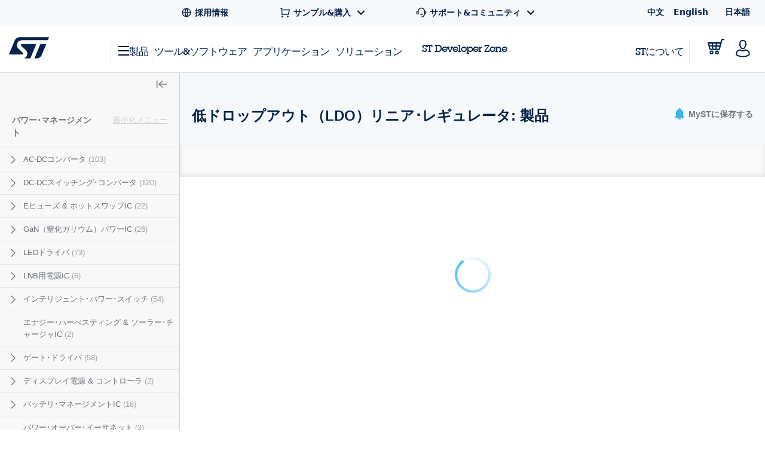

--- FILE ---
content_type: text/html;charset=utf-8
request_url: https://www.st.com/content/st_com_cx/ja/products/power-management.lateral-menu.html
body_size: 2650
content:
<div class="st-sidebar st-sidebar--tree js-st-sidebar js-st-sidebar--tree"> <a href="#" role="button" class="st-sidebar__close js-st-sidebar-close" aria-label="Close sidebar"> <svg class="st-svg--toggle-tree"> <use xlink:href="#icon-close-tree"></use> </svg> </a> <div class="st-sidebar__header--small"> <span class="st-sidebar__headline--small">CATEGORIES</span> <a title="Title" class="st-sidebar__cancel-button js-st-sidebar-cancel"></a> </div> <div class="st-sidebar__tree"> <p class="st-sidebar__headline"> <a href="/ja/power-management.html" onclick="s_objectID=this.dataset['activitymapText'];" data-activitymap-text="Power management">パワー･マネージメント</a> <span class="st-sidebar__category-toggle js-st-sidebar__category-toggle hidden" data-toggle-text-state1="最小化メニュー" data-toggle-text-state2="メニュー拡大">最小化メニュー</span> </p> <ul class="st-sidebar--layer1 cd-accordion-menu js-st-accordion-menu st-sidebar__category-tree"> <li data-hierarchy-prmisId="CL1454" class="has-children st-sidebar--layer1-item js-st-sidebar--layer1-item"> <input type="checkbox" name="group-31" id="group-31"/> <label data-hierarchy-prmisId="CL1454" for="group-31" class="st-sidebar__tree-item"> <svg class="st-svg st-svg--arrow-right"> <use xlink:href="#icon-arrow-right"></use> </svg> <a href="/ja/power-management/ac-dc-converters.html" x-cq-linkchecker="skip" onclick="s_objectID=this.dataset['activitymapText'];" data-activitymap-text="AC-DC converters"> AC-DCコンバータ <span class="st-sidebar--tree__counter">(103)</span> </a> </label> <ul class="st-sidebar--layer2 "> <li data-hierarchy-prmisId="SC680" class="st-sidebar__tree-item js-st-sidebar--layer2-item"> <a href="/ja/power-management/pfc-controllers.html" x-cq-linkchecker="skip" onclick="s_objectID=this.dataset['activitymapText'];" data-activitymap-text="PFC controllers"> PFC（力率改善）コントローラ <span class="st-sidebar--tree__counter">(16)</span> </a> </li> <li data-hierarchy-prmisId="SC352" class="st-sidebar__tree-item js-st-sidebar--layer2-item"> <a href="/ja/power-management/pwm-controllers.html" x-cq-linkchecker="skip" onclick="s_objectID=this.dataset['activitymapText'];" data-activitymap-text="PWM controllers"> PWMコントローラ <span class="st-sidebar--tree__counter">(21)</span> </a> </li> <li data-hierarchy-prmisId="SC354" class="st-sidebar__tree-item js-st-sidebar--layer2-item"> <a href="/ja/power-management/digital-and-resonant-controllers.html" x-cq-linkchecker="skip" onclick="s_objectID=this.dataset['activitymapText'];" data-activitymap-text="Digital and resonant controllers"> デジタル &amp; 共振コントローラ <span class="st-sidebar--tree__counter">(16)</span> </a> </li> <li data-hierarchy-prmisId="SC357" class="st-sidebar__tree-item js-st-sidebar--layer2-item"> <a href="/ja/power-management/synchronous-rectification-controllers.html" x-cq-linkchecker="skip" onclick="s_objectID=this.dataset['activitymapText'];" data-activitymap-text="Synchronous rectification controllers"> 同期整流コントローラ <span class="st-sidebar--tree__counter">(8)</span> </a> </li> <li data-hierarchy-prmisId="SC276" class="st-sidebar__tree-item js-st-sidebar--layer2-item"> <a href="/ja/power-management/voltage-and-current-controllers.html" x-cq-linkchecker="skip" onclick="s_objectID=this.dataset['activitymapText'];" data-activitymap-text="Voltage and current controllers"> 電圧 / 電流コントローラ <span class="st-sidebar--tree__counter">(8)</span> </a> </li> <li data-hierarchy-prmisId="SC432" class="has-children js-st-sidebar--layer2-item"> <input type="checkbox" name="sub-group-33" id="sub-group-33"/> <label data-hierarchy-prmisId="SC432" for="sub-group-33" class="st-sidebar__tree-item"> <svg class="st-svg st-svg--arrow-right"> <use xlink:href="#icon-arrow-right"></use> </svg> <a href="/ja/power-management/high-voltage-converters.html" x-cq-linkchecker="skip" onclick="s_objectID=this.dataset['activitymapText'];" data-activitymap-text="High voltage converters"> 高電圧コンバータ <span class="st-sidebar--tree__counter">(34)</span> </a> </label> <ul class="st-sidebar--layer3 "> <li data-hierarchy-prmisId="SS1636" class="st-sidebar__tree-item js-st-sidebar--layer3-item"> <a href="/ja/power-management/altair.html" x-cq-linkchecker="skip" onclick="s_objectID=this.dataset['activitymapText'];" data-activitymap-text="Altair "> Altair <span class="st-sidebar--tree__counter">(2)</span> </a> </li> <li data-hierarchy-prmisId="SS1835" class="st-sidebar__tree-item js-st-sidebar--layer3-item"> <a href="/ja/power-management/viper.html" x-cq-linkchecker="skip" onclick="s_objectID=this.dataset['activitymapText'];" data-activitymap-text="VIPer"> VIPer <span class="st-sidebar--tree__counter">(5)</span> </a> </li> <li data-hierarchy-prmisId="SS2308" class="st-sidebar__tree-item js-st-sidebar--layer3-item"> <a href="/ja/power-management/vipergan.html" x-cq-linkchecker="skip" onclick="s_objectID=this.dataset['activitymapText'];" data-activitymap-text="VIPerGaN"> VIPerGaN <span class="st-sidebar--tree__counter">(8)</span> </a> </li> <li data-hierarchy-prmisId="SS1635" class="st-sidebar__tree-item js-st-sidebar--layer3-item"> <a href="/ja/power-management/viperplus.html" x-cq-linkchecker="skip" onclick="s_objectID=this.dataset['activitymapText'];" data-activitymap-text="VIPerPlus "> VIPerPlus <span class="st-sidebar--tree__counter">(19)</span> </a> </li> </ul> </li> </ul> </li> <li data-hierarchy-prmisId="CL1456" class="has-children st-sidebar--layer1-item js-st-sidebar--layer1-item"> <input type="checkbox" name="group-17" id="group-17"/> <label data-hierarchy-prmisId="CL1456" for="group-17" class="st-sidebar__tree-item"> <svg class="st-svg st-svg--arrow-right"> <use xlink:href="#icon-arrow-right"></use> </svg> <a href="/ja/power-management/dc-dc-switching-converters.html" x-cq-linkchecker="skip" onclick="s_objectID=this.dataset['activitymapText'];" data-activitymap-text="DC-DC switching converters"> DC-DCスイッチング･コンバータ <span class="st-sidebar--tree__counter">(120)</span> </a> </label> <ul class="st-sidebar--layer2 "> <li data-hierarchy-prmisId="SC2166" class="st-sidebar__tree-item js-st-sidebar--layer2-item"> <a href="/ja/power-management/48-v-direct-power-conversion.html" x-cq-linkchecker="skip" onclick="s_objectID=this.dataset['activitymapText'];" data-activitymap-text="48 V direct power conversion"> 48Vダイレクト変換コンバータ <span class="st-sidebar--tree__counter">(8)</span> </a> </li> <li data-hierarchy-prmisId="SC559" class="st-sidebar__tree-item js-st-sidebar--layer2-item"> <a href="/ja/power-management/dc-dc-converter-modules.html" x-cq-linkchecker="skip" onclick="s_objectID=this.dataset['activitymapText'];" data-activitymap-text="DC-DC converter modules"> DC-DCコンバータ･モジュール <span class="st-sidebar--tree__counter">(2)</span> </a> </li> <li data-hierarchy-prmisId="SC277" class="st-sidebar__tree-item js-st-sidebar--layer2-item"> <a href="/ja/power-management/single-phase-controllers.html" x-cq-linkchecker="skip" onclick="s_objectID=this.dataset['activitymapText'];" data-activitymap-text="Single-phase controllers"> 単相スイッチングDC-DCコントローラ <span class="st-sidebar--tree__counter">(6)</span> </a> </li> <li data-hierarchy-prmisId="SC358" class="st-sidebar__tree-item js-st-sidebar--layer2-item"> <a href="/ja/power-management/multi-output-controllers-and-regulators.html" x-cq-linkchecker="skip" onclick="s_objectID=this.dataset['activitymapText'];" data-activitymap-text="Multi-output controllers and regulators"> 多機能レギュレータ <span class="st-sidebar--tree__counter">(10)</span> </a> </li> <li data-hierarchy-prmisId="SC971" class="st-sidebar__tree-item js-st-sidebar--layer2-item"> <a href="/ja/power-management/multi-phase-controllers.html" x-cq-linkchecker="skip" onclick="s_objectID=this.dataset['activitymapText'];" data-activitymap-text="Multi-phase controllers"> 多相スイッチングDC-DCコントローラ <span class="st-sidebar--tree__counter">(5)</span> </a> </li> <li data-hierarchy-prmisId="SC356" class="st-sidebar__tree-item js-st-sidebar--layer2-item"> <a href="/ja/power-management/boost-regulators.html" x-cq-linkchecker="skip" onclick="s_objectID=this.dataset['activitymapText'];" data-activitymap-text="Boost regulators"> 昇圧レギュレータ <span class="st-sidebar--tree__counter">(3)</span> </a> </li> <li data-hierarchy-prmisId="SC355" class="st-sidebar__tree-item js-st-sidebar--layer2-item"> <a href="/ja/power-management/buck-regulators.html" x-cq-linkchecker="skip" onclick="s_objectID=this.dataset['activitymapText'];" data-activitymap-text="Buck regulators "> 降圧レギュレータ <span class="st-sidebar--tree__counter">(80)</span> </a> </li> <li data-hierarchy-prmisId="SC1612" class="st-sidebar__tree-item js-st-sidebar--layer2-item"> <a href="/ja/power-management/buck-boost-regulators.html" x-cq-linkchecker="skip" onclick="s_objectID=this.dataset['activitymapText'];" data-activitymap-text="Buck-boost regulators "> 降圧･昇圧レギュレータ <span class="st-sidebar--tree__counter">(8)</span> </a> </li> </ul> </li> <li data-hierarchy-prmisId="CL1822" class="has-children st-sidebar--layer1-item js-st-sidebar--layer1-item"> <input type="checkbox" name="group-53" id="group-53"/> <label data-hierarchy-prmisId="CL1822" for="group-53" class="st-sidebar__tree-item"> <svg class="st-svg st-svg--arrow-right"> <use xlink:href="#icon-arrow-right"></use> </svg> <a href="/ja/power-management/efuses-and-hot-swap-ics.html" x-cq-linkchecker="skip" onclick="s_objectID=this.dataset['activitymapText'];" data-activitymap-text="eFuses and hot-swap ICs"> Eヒューズ &amp; ホットスワップIC <span class="st-sidebar--tree__counter">(22)</span> </a> </label> <ul class="st-sidebar--layer2 "> <li data-hierarchy-prmisId="SC1532" class="has-children js-st-sidebar--layer2-item"> <input type="checkbox" name="sub-group-55" id="sub-group-55"/> <label data-hierarchy-prmisId="SC1532" for="sub-group-55" class="st-sidebar__tree-item"> <svg class="st-svg st-svg--arrow-right"> <use xlink:href="#icon-arrow-right"></use> </svg> <a href="/ja/power-management/e-fuses.html" x-cq-linkchecker="skip" onclick="s_objectID=this.dataset['activitymapText'];" data-activitymap-text="E-fuses "> 電子ヒューズ <span class="st-sidebar--tree__counter">(20)</span> </a> </label> <ul class="st-sidebar--layer3 "> <li data-hierarchy-prmisId="SS2302" class="st-sidebar__tree-item js-st-sidebar--layer3-item"> <a href="/ja/power-management/single-channel-e-fuses.html" x-cq-linkchecker="skip" onclick="s_objectID=this.dataset['activitymapText'];" data-activitymap-text="Single channel e-fuses"> シングルチャネル電子ヒューズ <span class="st-sidebar--tree__counter">(15)</span> </a> </li> <li data-hierarchy-prmisId="SS2303" class="st-sidebar__tree-item js-st-sidebar--layer3-item"> <a href="/ja/power-management/dual-channel-e-fuses.html" x-cq-linkchecker="skip" onclick="s_objectID=this.dataset['activitymapText'];" data-activitymap-text="Dual channel e-fuses"> デュアルチャネル電子ヒューズ <span class="st-sidebar--tree__counter">(5)</span> </a> </li> </ul> </li> <li data-hierarchy-prmisId="SC2266" class="st-sidebar__tree-item js-st-sidebar--layer2-item"> <a href="/ja/power-management/power-breakers-and-other-hot-swap-ics.html" x-cq-linkchecker="skip" onclick="s_objectID=this.dataset['activitymapText'];" data-activitymap-text="Power breakers and other hot-swap ICs"> 電源ブレーカ &amp; ホットスワップIC <span class="st-sidebar--tree__counter">(4)</span> </a> </li> </ul> </li> <li data-hierarchy-prmisId="CL2463" class="has-children st-sidebar--layer1-item js-st-sidebar--layer1-item"> <input type="checkbox" name="group-2" id="group-2"/> <label data-hierarchy-prmisId="CL2463" for="group-2" class="st-sidebar__tree-item"> <svg class="st-svg st-svg--arrow-right"> <use xlink:href="#icon-arrow-right"></use> </svg> <a href="/ja/power-management/gallium-nitride-gan-power-ics.html" x-cq-linkchecker="skip" onclick="s_objectID=this.dataset['activitymapText'];" data-activitymap-text="Gallium nitride (GaN) power ICs"> GaN（窒化ガリウム）パワーIC <span class="st-sidebar--tree__counter">(26)</span> </a> </label> <ul class="st-sidebar--layer2 "> <li data-hierarchy-prmisId="SC2544" class="st-sidebar__tree-item js-st-sidebar--layer2-item"> <a href="/ja/power-management/gan-drivers.html" x-cq-linkchecker="skip" onclick="s_objectID=this.dataset['activitymapText'];" data-activitymap-text="GaN drivers"> GaNドライバ <span class="st-sidebar--tree__counter">(10)</span> </a> </li> <li data-hierarchy-prmisId="SC2543" class="st-sidebar__tree-item js-st-sidebar--layer2-item"> <a href="/ja/power-management/integrated-smart-gans.html" x-cq-linkchecker="skip" onclick="s_objectID=this.dataset['activitymapText'];" data-activitymap-text="Integrated smart GaNs"> 高集積スマートGaN <span class="st-sidebar--tree__counter">(8)</span> </a> </li> <li data-hierarchy-prmisId="SC2578" class="st-sidebar__tree-item js-st-sidebar--layer2-item"> <a href="/ja/power-management/high-voltage-gan-converters.html" x-cq-linkchecker="skip" onclick="s_objectID=this.dataset['activitymapText'];" data-activitymap-text="High voltage GaN converters"> 高電圧GaNコンバータ <span class="st-sidebar--tree__counter">(8)</span> </a> </li> </ul> </li> <li data-hierarchy-prmisId="CL1854" class="has-children st-sidebar--layer1-item js-st-sidebar--layer1-item"> <input type="checkbox" name="group-43" id="group-43"/> <label data-hierarchy-prmisId="CL1854" for="group-43" class="st-sidebar__tree-item"> <svg class="st-svg st-svg--arrow-right"> <use xlink:href="#icon-arrow-right"></use> </svg> <a href="/ja/power-management/led-drivers.html" x-cq-linkchecker="skip" onclick="s_objectID=this.dataset['activitymapText'];" data-activitymap-text="LED drivers"> LEDドライバ <span class="st-sidebar--tree__counter">(73)</span> </a> </label> <ul class="st-sidebar--layer2 "> <li data-hierarchy-prmisId="SC1573" class="st-sidebar__tree-item js-st-sidebar--layer2-item"> <a href="/ja/power-management/led-array-drivers.html" x-cq-linkchecker="skip" onclick="s_objectID=this.dataset['activitymapText'];" data-activitymap-text="LED array drivers"> LEDアレイ･ドライバ <span class="st-sidebar--tree__counter">(26)</span> </a> </li> <li data-hierarchy-prmisId="SC1574" class="st-sidebar__tree-item js-st-sidebar--layer2-item"> <a href="/ja/power-management/led-matrix-drivers.html" x-cq-linkchecker="skip" onclick="s_objectID=this.dataset['activitymapText'];" data-activitymap-text="LED matrix drivers"> LEDマトリクス･ドライバ <span class="st-sidebar--tree__counter">(4)</span> </a> </li> <li data-hierarchy-prmisId="SC1578" class="st-sidebar__tree-item js-st-sidebar--layer2-item"> <a href="/ja/power-management/boost-current-regulators-for-led.html" x-cq-linkchecker="skip" onclick="s_objectID=this.dataset['activitymapText'];" data-activitymap-text="Boost current regulators for LED "> LED昇圧定電流レギュレータ <span class="st-sidebar--tree__counter">(10)</span> </a> </li> <li data-hierarchy-prmisId="SC1575" class="st-sidebar__tree-item js-st-sidebar--layer2-item"> <a href="/ja/power-management/buck-current-regulators-for-led.html" x-cq-linkchecker="skip" onclick="s_objectID=this.dataset['activitymapText'];" data-activitymap-text="Buck current regulators for LED"> LED降圧電流レギュレータ <span class="st-sidebar--tree__counter">(21)</span> </a> </li> <li data-hierarchy-prmisId="SC1572" class="has-children js-st-sidebar--layer2-item"> <input type="checkbox" name="sub-group-44" id="sub-group-44"/> <label data-hierarchy-prmisId="SC1572" for="sub-group-44" class="st-sidebar__tree-item"> <svg class="st-svg st-svg--arrow-right"> <use xlink:href="#icon-arrow-right"></use> </svg> <a href="/ja/power-management/offline-led-drivers.html" x-cq-linkchecker="skip" onclick="s_objectID=this.dataset['activitymapText'];" data-activitymap-text="Offline LED drivers"> オフラインLEDドライバ <span class="st-sidebar--tree__counter">(9)</span> </a> </label> <ul class="st-sidebar--layer3 "> <li data-hierarchy-prmisId="SS1656" class="st-sidebar__tree-item js-st-sidebar--layer3-item"> <a href="/ja/power-management/hvled.html" x-cq-linkchecker="skip" onclick="s_objectID=this.dataset['activitymapText'];" data-activitymap-text="HVLED"> HVLED <span class="st-sidebar--tree__counter">(7)</span> </a> </li> </ul> </li> <li data-hierarchy-prmisId="SC1577" class="st-sidebar__tree-item js-st-sidebar--layer2-item"> <a href="/ja/power-management/linear-current-regulators.html" x-cq-linkchecker="skip" onclick="s_objectID=this.dataset['activitymapText'];" data-activitymap-text="Linear current regulators"> リニア電流レギュレータ <span class="st-sidebar--tree__counter">(6)</span> </a> </li> </ul> </li> <li data-hierarchy-prmisId="CL1850" class="has-children st-sidebar--layer1-item js-st-sidebar--layer1-item"> <input type="checkbox" name="group-12" id="group-12"/> <label data-hierarchy-prmisId="CL1850" for="group-12" class="st-sidebar__tree-item"> <svg class="st-svg st-svg--arrow-right"> <use xlink:href="#icon-arrow-right"></use> </svg> <a href="/ja/power-management/lnb-supplies.html" x-cq-linkchecker="skip" onclick="s_objectID=this.dataset['activitymapText'];" data-activitymap-text="LNB supplies"> LNB用電源IC <span class="st-sidebar--tree__counter">(6)</span> </a> </label> <ul class="st-sidebar--layer2 "> <li data-hierarchy-prmisId="SC1561" class="st-sidebar__tree-item js-st-sidebar--layer2-item"> <a href="/ja/power-management/switching-lnb-supply-ics.html" x-cq-linkchecker="skip" onclick="s_objectID=this.dataset['activitymapText'];" data-activitymap-text="Switching LNB supply ICs"> スイッチングLNB用電源IC <span class="st-sidebar--tree__counter">(6)</span> </a> </li> </ul> </li> <li data-hierarchy-prmisId="CL1499" class="has-children st-sidebar--layer1-item js-st-sidebar--layer1-item"> <input type="checkbox" name="group-64" id="group-64"/> <label data-hierarchy-prmisId="CL1499" for="group-64" class="st-sidebar__tree-item"> <svg class="st-svg st-svg--arrow-right"> <use xlink:href="#icon-arrow-right"></use> </svg> <a href="/ja/power-management/intelligent-power-switches.html" x-cq-linkchecker="skip" onclick="s_objectID=this.dataset['activitymapText'];" data-activitymap-text="Intelligent power switches"> インテリジェント･パワー･スイッチ <span class="st-sidebar--tree__counter">(54)</span> </a> </label> <ul class="st-sidebar--layer2 "> <li data-hierarchy-prmisId="SC172" class="st-sidebar__tree-item js-st-sidebar--layer2-item"> <a href="/ja/power-management/high-and-low-side-switches.html" x-cq-linkchecker="skip" onclick="s_objectID=this.dataset['activitymapText'];" data-activitymap-text="High and low side switches"> ハイサイド / ローサイド･スイッチ <span class="st-sidebar--tree__counter">(2)</span> </a> </li> <li data-hierarchy-prmisId="SC903" class="st-sidebar__tree-item js-st-sidebar--layer2-item"> <a href="/ja/power-management/high-side-switches.html" x-cq-linkchecker="skip" onclick="s_objectID=this.dataset['activitymapText'];" data-activitymap-text="High side switches "> ハイサイド･スイッチ <span class="st-sidebar--tree__counter">(49)</span> </a> </li> <li data-hierarchy-prmisId="SC905" class="st-sidebar__tree-item js-st-sidebar--layer2-item"> <a href="/ja/power-management/low-side-switches.html" x-cq-linkchecker="skip" onclick="s_objectID=this.dataset['activitymapText'];" data-activitymap-text="Low side switches "> ローサイド･スイッチ <span class="st-sidebar--tree__counter">(3)</span> </a> </li> </ul> </li> <li data-hierarchy-prmisId="SC2224" class="st-sidebar__tree-item st-sidebar--layer1-item js-st-sidebar--layer1-item"> <a href="/ja/power-management/energy-harvesting-and-solar-charging-ics.html" x-cq-linkchecker="skip" onclick="s_objectID=this.dataset['activitymapText'];" data-activitymap-text="Energy harvesting and solar charging ICs"> エナジー･ハーべスティング &amp; ソーラー･チャージャIC <span class="st-sidebar--tree__counter">(2)</span> </a> </li> <li data-hierarchy-prmisId="CL1501" class="has-children st-sidebar--layer1-item js-st-sidebar--layer1-item"> <input type="checkbox" name="group-26" id="group-26"/> <label data-hierarchy-prmisId="CL1501" for="group-26" class="st-sidebar__tree-item"> <svg class="st-svg st-svg--arrow-right"> <use xlink:href="#icon-arrow-right"></use> </svg> <a href="/ja/power-management/gate-drivers.html" x-cq-linkchecker="skip" onclick="s_objectID=this.dataset['activitymapText'];" data-activitymap-text="Gate drivers"> ゲート･ドライバ <span class="st-sidebar--tree__counter">(58)</span> </a> </label> <ul class="st-sidebar--layer2 "> <li data-hierarchy-prmisId="SC907" class="st-sidebar__tree-item js-st-sidebar--layer2-item"> <a href="/ja/power-management/single-channel-drivers.html" x-cq-linkchecker="skip" onclick="s_objectID=this.dataset['activitymapText'];" data-activitymap-text="Single channel drivers "> シングルチャネル･ドライバ <span class="st-sidebar--tree__counter">(15)</span> </a> </li> <li data-hierarchy-prmisId="SC1910" class="st-sidebar__tree-item js-st-sidebar--layer2-item"> <a href="/ja/power-management/multiple-channel-drivers.html" x-cq-linkchecker="skip" onclick="s_objectID=this.dataset['activitymapText'];" data-activitymap-text="Multiple channel drivers"> マルチチャネル･ドライバ <span class="st-sidebar--tree__counter">(11)</span> </a> </li> <li data-hierarchy-prmisId="SC2094" class="st-sidebar__tree-item js-st-sidebar--layer2-item"> <a href="/ja/power-management/isolated-gate-drivers.html" x-cq-linkchecker="skip" onclick="s_objectID=this.dataset['activitymapText'];" data-activitymap-text="Isolated gate drivers"> 絶縁型ゲート･ドライバ <span class="st-sidebar--tree__counter">(19)</span> </a> </li> <li data-hierarchy-prmisId="SC911" class="st-sidebar__tree-item js-st-sidebar--layer2-item"> <a href="/ja/power-management/high-voltage-half-bridge-gate-drivers.html" x-cq-linkchecker="skip" onclick="s_objectID=this.dataset['activitymapText'];" data-activitymap-text="High voltage half bridge gate drivers"> 高電圧ハーフブリッジ･ゲート･ドライバ <span class="st-sidebar--tree__counter">(26)</span> </a> </li> </ul> </li> <li data-hierarchy-prmisId="CL1974" class="has-children st-sidebar--layer1-item js-st-sidebar--layer1-item"> <input type="checkbox" name="group-58" id="group-58"/> <label data-hierarchy-prmisId="CL1974" for="group-58" class="st-sidebar__tree-item"> <svg class="st-svg st-svg--arrow-right"> <use xlink:href="#icon-arrow-right"></use> </svg> <a href="/ja/power-management/display-supplies-and-controllers.html" x-cq-linkchecker="skip" onclick="s_objectID=this.dataset['activitymapText'];" data-activitymap-text="Display supplies and controllers"> ディスプレイ電源 &amp; コントローラ <span class="st-sidebar--tree__counter">(2)</span> </a> </label> <ul class="st-sidebar--layer2 "> <li data-hierarchy-prmisId="SC1792" class="st-sidebar__tree-item js-st-sidebar--layer2-item"> <a href="/ja/power-management/lcd-oled-display-psus.html" x-cq-linkchecker="skip" onclick="s_objectID=this.dataset['activitymapText'];" data-activitymap-text="LCD/OLED display PSUs"> LCD / OLEDディスプレイ用パワー･マネージメントIC <span class="st-sidebar--tree__counter">(1)</span> </a> </li> <li data-hierarchy-prmisId="SC816" class="st-sidebar__tree-item js-st-sidebar--layer2-item"> <a href="/ja/power-management/vfd-led-front-panel-controllers.html" x-cq-linkchecker="skip" onclick="s_objectID=this.dataset['activitymapText'];" data-activitymap-text="VFD/LED front panel controllers"> VFD / LEDフロント･パネル･コントローラ <span class="st-sidebar--tree__counter">(1)</span> </a> </li> </ul> </li> <li data-hierarchy-prmisId="CL848" class="has-children st-sidebar--layer1-item js-st-sidebar--layer1-item"> <input type="checkbox" name="group-69" id="group-69"/> <label data-hierarchy-prmisId="CL848" for="group-69" class="st-sidebar__tree-item"> <svg class="st-svg st-svg--arrow-right"> <use xlink:href="#icon-arrow-right"></use> </svg> <a href="/ja/power-management/battery-management-ics.html" x-cq-linkchecker="skip" onclick="s_objectID=this.dataset['activitymapText'];" data-activitymap-text="Battery management Ics"> バッテリ･マネージメントIC <span class="st-sidebar--tree__counter">(18)</span> </a> </label> <ul class="st-sidebar--layer2 "> <li data-hierarchy-prmisId="SC274" class="st-sidebar__tree-item js-st-sidebar--layer2-item"> <a href="/ja/power-management/battery-fuel-gauge.html" x-cq-linkchecker="skip" onclick="s_objectID=this.dataset['activitymapText'];" data-activitymap-text="Battery fuel gauge"> バッテリ残量表示 <span class="st-sidebar--tree__counter">(4)</span> </a> </li> <li data-hierarchy-prmisId="SC969" class="st-sidebar__tree-item js-st-sidebar--layer2-item"> <a href="/ja/power-management/battery-chargers.html" x-cq-linkchecker="skip" onclick="s_objectID=this.dataset['activitymapText'];" data-activitymap-text="Battery chargers "> バッテリ･チャージャ <span class="st-sidebar--tree__counter">(9)</span> </a> </li> <li data-hierarchy-prmisId="SC2594" class="st-sidebar__tree-item js-st-sidebar--layer2-item"> <a href="/ja/power-management/multicell-battery-monitoring-and-balancing-ics.html" x-cq-linkchecker="skip" onclick="s_objectID=this.dataset['activitymapText'];" data-activitymap-text="Multicell battery monitoring and balancing ICs"> マルチセル･バッテリ･モニタリング &amp; バランシングIC <span class="st-sidebar--tree__counter">(5)</span> </a> </li> </ul> </li> <li data-hierarchy-prmisId="SC1109" class="st-sidebar__tree-item st-sidebar--layer1-item js-st-sidebar--layer1-item"> <a href="/ja/power-management/power-over-ethernet-ics.html" x-cq-linkchecker="skip" onclick="s_objectID=this.dataset['activitymapText'];" data-activitymap-text="Power over Ethernet ICs"> パワー･オーバー･イーサネット <span class="st-sidebar--tree__counter">(3)</span> </a> </li> <li data-hierarchy-prmisId="SC2159" class="st-sidebar__tree-item st-sidebar--layer1-item js-st-sidebar--layer1-item"> <a href="/ja/power-management/voltage-references.html" x-cq-linkchecker="skip" onclick="s_objectID=this.dataset['activitymapText'];" data-activitymap-text="Voltage references"> ボルテージ･リファレンス <span class="st-sidebar--tree__counter">(23)</span> </a> </li> <li data-hierarchy-prmisId="CL1015" class="has-children st-sidebar--layer1-item js-st-sidebar--layer1-item"> <input type="checkbox" name="group-6" id="group-6"/> <label data-hierarchy-prmisId="CL1015" for="group-6" class="st-sidebar__tree-item"> <svg class="st-svg st-svg--arrow-right"> <use xlink:href="#icon-arrow-right"></use> </svg> <a href="/ja/power-management/linear-voltage-regulators.html" x-cq-linkchecker="skip" onclick="s_objectID=this.dataset['activitymapText'];" data-activitymap-text="Linear voltage regulators"> リニア･ボルテージ･レギュレータ <span class="st-sidebar--tree__counter">(82)</span> </a> </label> <ul class="st-sidebar--layer2 "> <li data-hierarchy-prmisId="SC315" class="st-sidebar__tree-item js-st-sidebar--layer2-item"> <a href="/ja/power-management/standard-voltage-regulators.html" x-cq-linkchecker="skip" onclick="s_objectID=this.dataset['activitymapText'];" data-activitymap-text="Standard voltage regulators"> スタンダード正電圧レギュレータ <span class="st-sidebar--tree__counter">(16)</span> </a> </li> <li data-hierarchy-prmisId="SC312" class="has-children js-st-sidebar--layer2-item"> <input type="checkbox" name="sub-group-8" id="sub-group-8"/> <label data-hierarchy-prmisId="SC312" for="sub-group-8" class="st-sidebar__tree-item"> <svg class="st-svg st-svg--arrow-right"> <use xlink:href="#icon-arrow-right"></use> </svg> <a href="/ja/power-management/low-dropout-ldo-linear-regulators.html" x-cq-linkchecker="skip" onclick="s_objectID=this.dataset['activitymapText'];" data-activitymap-text="Low dropout (LDO) linear regulators"> 低ドロップアウト（LDO）リニア･レギュレータ <span class="st-sidebar--tree__counter">(66)</span> </a> </label> <ul class="st-sidebar--layer3 "> <li data-hierarchy-prmisId="SS1731" class="st-sidebar__tree-item js-st-sidebar--layer3-item"> <a href="/ja/power-management/low-iq-ldo-regulators.html" x-cq-linkchecker="skip" onclick="s_objectID=this.dataset['activitymapText'];" data-activitymap-text="Low Iq LDO regulators"> 低Iq LDO レギュレータ <span class="st-sidebar--tree__counter">(25)</span> </a> </li> <li data-hierarchy-prmisId="SS1733" class="st-sidebar__tree-item js-st-sidebar--layer3-item"> <a href="/ja/power-management/ultra-low-dropout-ldo-regulators.html" x-cq-linkchecker="skip" onclick="s_objectID=this.dataset['activitymapText'];" data-activitymap-text="Ultra low dropout LDO regulators"> 超低ドロップアウト（ULDO）レギュレータ <span class="st-sidebar--tree__counter">(33)</span> </a> </li> <li data-hierarchy-prmisId="SS1732" class="st-sidebar__tree-item js-st-sidebar--layer3-item"> <a href="/ja/power-management/high-psrr-ldo-regulators.html" x-cq-linkchecker="skip" onclick="s_objectID=this.dataset['activitymapText'];" data-activitymap-text="High PSRR LDO regulators"> 高PSRR LDOレギュレータ <span class="st-sidebar--tree__counter">(16)</span> </a> </li> </ul> </li> </ul> </li> <li data-hierarchy-prmisId="SC2222" class="st-sidebar__tree-item st-sidebar--layer1-item js-st-sidebar--layer1-item"> <a href="/ja/power-management/wireless-charger-ics.html" x-cq-linkchecker="skip" onclick="s_objectID=this.dataset['activitymapText'];" data-activitymap-text="Wireless charger ICs"> ワイヤレス充電IC <span class="st-sidebar--tree__counter">(4)</span> </a> </li> <li data-hierarchy-prmisId="CL1810" class="has-children st-sidebar--layer1-item js-st-sidebar--layer1-item"> <input type="checkbox" name="group-14" id="group-14"/> <label data-hierarchy-prmisId="CL1810" for="group-14" class="st-sidebar__tree-item"> <svg class="st-svg st-svg--arrow-right"> <use xlink:href="#icon-arrow-right"></use> </svg> <a href="/ja/power-management/photovoltaic-ics.html" x-cq-linkchecker="skip" onclick="s_objectID=this.dataset['activitymapText'];" data-activitymap-text="Photovoltaic ICs"> 太陽光発電用IC <span class="st-sidebar--tree__counter">(3)</span> </a> </label> <ul class="st-sidebar--layer2 "> <li data-hierarchy-prmisId="SC1517" class="st-sidebar__tree-item js-st-sidebar--layer2-item"> <a href="/ja/power-management/mppt-dc-dc-converters.html" x-cq-linkchecker="skip" onclick="s_objectID=this.dataset['activitymapText'];" data-activitymap-text="MPPT DC-DC converters"> MPPT内蔵DC-DCコンバータ <span class="st-sidebar--tree__counter">(3)</span> </a> </li> </ul> </li> <li data-hierarchy-prmisId="CL1428" class="has-children st-sidebar--layer1-item js-st-sidebar--layer1-item"> <input type="checkbox" name="group-61" id="group-61"/> <label data-hierarchy-prmisId="CL1428" for="group-61" class="st-sidebar__tree-item"> <svg class="st-svg st-svg--arrow-right"> <use xlink:href="#icon-arrow-right"></use> </svg> <a href="/ja/power-management/lighting-ics.html" x-cq-linkchecker="skip" onclick="s_objectID=this.dataset['activitymapText'];" data-activitymap-text="Lighting ICs"> 照明用IC <span class="st-sidebar--tree__counter">(5)</span> </a> </label> <ul class="st-sidebar--layer2 "> <li data-hierarchy-prmisId="SC640" class="st-sidebar__tree-item js-st-sidebar--layer2-item"> <a href="/ja/power-management/digital-power-control-drivers.html" x-cq-linkchecker="skip" onclick="s_objectID=this.dataset['activitymapText'];" data-activitymap-text="Digital power control drivers"> デジタル･バラスト･コントローラ <span class="st-sidebar--tree__counter">(2)</span> </a> </li> <li data-hierarchy-prmisId="SC334" class="st-sidebar__tree-item js-st-sidebar--layer2-item"> <a href="/ja/power-management/ballast-control-ics-for-fluorescent-lamps.html" x-cq-linkchecker="skip" onclick="s_objectID=this.dataset['activitymapText'];" data-activitymap-text="Ballast control ICs for fluorescent lamps"> 蛍光ランプ用高耐圧ドライバ <span class="st-sidebar--tree__counter">(3)</span> </a> </li> </ul> </li> <li data-hierarchy-prmisId="SC2096" class="st-sidebar__tree-item st-sidebar--layer1-item js-st-sidebar--layer1-item"> <a href="/ja/power-management/high-density-power-drivers.html" x-cq-linkchecker="skip" onclick="s_objectID=this.dataset['activitymapText'];" data-activitymap-text="High-density power drivers"> 高密度パワー･ドライバ <span class="st-sidebar--tree__counter">(2)</span> </a> </li> </ul> </div> </div>

--- FILE ---
content_type: text/html;charset=utf-8
request_url: https://www.st.com/content/st_com_cx/ja/products/power-management/linear-voltage-regulators/low-dropout-ldo-linear-regulators/_jcr_content/content-tabs/resource-sub-tab.nocache.html/st-site-cx/components/containers/product/product-catalog-resource-sub-tab.html
body_size: 826
content:
<!-- SDI include (path: /content/st_com_cx/ja/products/power-management/linear-voltage-regulators/low-dropout-ldo-linear-regulators/_jcr_content/content-tabs/resource-sub-tab/virtual/docqlnli.cache.html/st-site-cx/components/containers/product/product-catalog-resource-sub-tab/cache.html, resourceType: st-site-cx/components/containers/product/product-catalog-resource-sub-tab/cache) --> <div class="js-st-tab-content" data-content="4"> <script src="/etc.clientlibs/st-site-cx/components/containers/product/product-catalog-resource-sub-tab/renderer/clientlibs.min.28d71a0236c0f3d44a3f8da33ae39680.js"></script> <div class="st-nav-tabs-content--resources"> <div class="st-resources-hierarchy" data-prmis-id="SC312" data-main-item="すべてのドキュメント" data-page-nav="4" data-productId="SC312" data-hierarchy-category="all" data-resourcecategory="all" data-resourcetype="" data-navTabContentId="documentation"> <div class="st-flex hierarchy st-margin--all-b-2"> <div class="st-flex st-flex-items--all-center item is-current"> <span class="item-label st-margin--all-r-2" data-translation-app-exclude data-main-category="resources">All resource types</span> <a class="st-link expand" href="#" data-expand-text="詳細を表示" data-collapse-text="詳細を非表示">詳細を非表示</a></div> </div> <div class="active" data-level="0"> <div class="st-flex"> <div class="resource st-simple-accordion js-simple-accordion is-expanded"> <a class="title st-h4 st-font--bold st-font-size--xs st-margin--all-b-2 st-simple-accordion-toggler js-simple-accordion-toggler is-left" data-manual-triggered data-icon-wrap data-icon="icon-arrow-right-filled" data-page-nav="4" data-tabs-layer2-id="00" data-productid="SC312" data-hierarchy-category="technical_literature" data-resourcecategory="technical_literature">技術文書</a> <div class="st-simple-accordion-content"> <a href="#" class="st-link" data-page-nav="4" data-productid="SC312" data-hierarchy-category="technical_literature" data-resourcecategory="technical_literature" data-resourcetype="datasheet"> <span class="st-nav-tabs__text">データシート</span> <span class="st-nav-tabs__count">(74)</span> </a> <a href="#" class="st-link" data-page-nav="4" data-productid="SC312" data-hierarchy-category="technical_literature" data-resourcecategory="technical_literature" data-resourcetype="application_note"> <span class="st-nav-tabs__text">アプリケーション･ノート</span> <span class="st-nav-tabs__count">(2)</span> </a> <a href="#" class="st-link" data-page-nav="4" data-productid="SC312" data-hierarchy-category="technical_literature" data-resourcecategory="technical_literature" data-resourcetype="databrief"> <span class="st-nav-tabs__text">データ･ブリーフ</span> <span class="st-nav-tabs__count">(1)</span> </a> <a href="#" class="st-link" data-page-nav="4" data-productid="SC312" data-hierarchy-category="technical_literature" data-resourcecategory="technical_literature" data-resourcetype="design_note"> <span class="st-nav-tabs__text">デザインノート</span> <span class="st-nav-tabs__count">(1)</span> </a> </div> </div> <div class="resource st-simple-accordion js-simple-accordion is-expanded"> <a class="title st-h4 st-font--bold st-font-size--xs st-margin--all-b-2 st-simple-accordion-toggler js-simple-accordion-toggler is-left" data-manual-triggered data-icon-wrap data-icon="icon-arrow-right-filled" data-page-nav="4" data-tabs-layer2-id="10" data-productid="SC312" data-hierarchy-category="flyers_and_brochures" data-resourcecategory="flyers_and_brochures">フライヤ &amp; パンフレット</a> <div class="st-simple-accordion-content"> <a href="#" class="st-link" data-page-nav="4" data-productid="SC312" data-hierarchy-category="flyers_and_brochures" data-resourcecategory="flyers_and_brochures" data-resourcetype="brochures"> <span class="st-nav-tabs__text">パンフレット</span> <span class="st-nav-tabs__count">(2)</span> </a> <a href="#" class="st-link" data-page-nav="4" data-productid="SC312" data-hierarchy-category="flyers_and_brochures" data-resourcecategory="flyers_and_brochures" data-resourcetype="flyers"> <span class="st-nav-tabs__text">フライヤー</span> <span class="st-nav-tabs__count">(2)</span> </a> </div> </div> <div class="resource st-simple-accordion js-simple-accordion is-expanded"> <a class="title st-h4 st-font--bold st-font-size--xs st-margin--all-b-2 st-simple-accordion-toggler js-simple-accordion-toggler is-left" data-manual-triggered data-icon-wrap data-icon="icon-arrow-right-filled" data-page-nav="4" data-tabs-layer2-id="20" data-productid="SC312" data-hierarchy-category="presentations" data-resourcecategory="presentations">プレゼンテーション</a> <div class="st-simple-accordion-content"> <a href="#" class="st-link" data-page-nav="4" data-productid="SC312" data-hierarchy-category="presentations" data-resourcecategory="presentations" data-resourcetype="product_presentation"> <span class="st-nav-tabs__text">製品プレゼンテーション</span> <span class="st-nav-tabs__count">(1)</span> </a> </div> </div> </div> </div> <div data-level="1" class="single-level" data-hierarchy-title="技術文書" data-level-hierarchy-category="technical_literature"> <div class="st-flex"> <div class="resource"> <a href="#" class="st-link" data-page-nav="4" data-productid="SC312" data-hierarchy-category="technical_literature" data-resourcecategory="technical_literature" data-resourcetype="datasheet"> <span class="st-nav-tabs__text">データシート</span> <span class="st-nav-tabs__count">(74)</span> </a> </div> <div class="resource"> <a href="#" class="st-link" data-page-nav="4" data-productid="SC312" data-hierarchy-category="technical_literature" data-resourcecategory="technical_literature" data-resourcetype="application_note"> <span class="st-nav-tabs__text">アプリケーション･ノート</span> <span class="st-nav-tabs__count">(2)</span> </a> </div> <div class="resource"> <a href="#" class="st-link" data-page-nav="4" data-productid="SC312" data-hierarchy-category="technical_literature" data-resourcecategory="technical_literature" data-resourcetype="databrief"> <span class="st-nav-tabs__text">データ･ブリーフ</span> <span class="st-nav-tabs__count">(1)</span> </a> </div> <div class="resource"> <a href="#" class="st-link" data-page-nav="4" data-productid="SC312" data-hierarchy-category="technical_literature" data-resourcecategory="technical_literature" data-resourcetype="design_note"> <span class="st-nav-tabs__text">デザインノート</span> <span class="st-nav-tabs__count">(1)</span> </a> </div> </div> </div> <div data-level="1" class="single-level" data-hierarchy-title="フライヤ &amp; パンフレット" data-level-hierarchy-category="flyers_and_brochures"> <div class="st-flex"> <div class="resource"> <a href="#" class="st-link" data-page-nav="4" data-productid="SC312" data-hierarchy-category="flyers_and_brochures" data-resourcecategory="flyers_and_brochures" data-resourcetype="brochures"> <span class="st-nav-tabs__text">パンフレット</span> <span class="st-nav-tabs__count">(2)</span> </a> </div> <div class="resource"> <a href="#" class="st-link" data-page-nav="4" data-productid="SC312" data-hierarchy-category="flyers_and_brochures" data-resourcecategory="flyers_and_brochures" data-resourcetype="flyers"> <span class="st-nav-tabs__text">フライヤー</span> <span class="st-nav-tabs__count">(2)</span> </a> </div> </div> </div> <div data-level="1" class="single-level" data-hierarchy-title="プレゼンテーション" data-level-hierarchy-category="presentations"> <div class="st-flex"> <div class="resource"> <a href="#" class="st-link" data-page-nav="4" data-productid="SC312" data-hierarchy-category="presentations" data-resourcecategory="presentations" data-resourcetype="product_presentation"> <span class="st-nav-tabs__text">製品プレゼンテーション</span> <span class="st-nav-tabs__count">(1)</span> </a> </div> </div> </div> <div class="st-resources-hierarchy-mobile hidden" data-translation-app-exclude data-mobile-container> <div class="wrapper"> <div class="header"> <span class="st-nav-search-bar-all-hierarchy">All resource types</span> <svg class="st-svg--block st-svg--close js-close"> <use xlink:href="#icon-close"></use> </svg> </div> <div class="content"> <div class="item st-simple-accordion js-simple-accordion"> <a class="title st-font--bold st-font-size--xs st-simple-accordion-toggler js-simple-accordion-toggler" data-icon-wrap data-icon="icon-arrow-right-filled">技術文書</a> <div class="st-simple-accordion-content" data-hierarchy-level="1"> <a href="#" class="st-link st-link--grey-middle toggler" data-hierarchy-level="1" data-productid="SC312" data-hierarchy-category="technical_literature" data-resourcecategory="technical_literature"> <span class="st-nav-tabs__text">すべて表示 技術文書</span> </a> <a href="#" class="st-link st-link--grey-middle" data-hierarchy-level="2" data-productid="SC312" data-hierarchy-category="technical_literature" data-resourcecategory="technical_literature" data-resourcetype="datasheet"> <span class="st-nav-tabs__text">データシート</span> <span class="st-nav-tabs__count">(74)</span> </a> <a href="#" class="st-link st-link--grey-middle" data-hierarchy-level="2" data-productid="SC312" data-hierarchy-category="technical_literature" data-resourcecategory="technical_literature" data-resourcetype="application_note"> <span class="st-nav-tabs__text">アプリケーション･ノート</span> <span class="st-nav-tabs__count">(2)</span> </a> <a href="#" class="st-link st-link--grey-middle" data-hierarchy-level="2" data-productid="SC312" data-hierarchy-category="technical_literature" data-resourcecategory="technical_literature" data-resourcetype="databrief"> <span class="st-nav-tabs__text">データ･ブリーフ</span> <span class="st-nav-tabs__count">(1)</span> </a> <a href="#" class="st-link st-link--grey-middle" data-hierarchy-level="2" data-productid="SC312" data-hierarchy-category="technical_literature" data-resourcecategory="technical_literature" data-resourcetype="design_note"> <span class="st-nav-tabs__text">デザインノート</span> <span class="st-nav-tabs__count">(1)</span> </a> </div> </div> <div class="item st-simple-accordion js-simple-accordion"> <a class="title st-font--bold st-font-size--xs st-simple-accordion-toggler js-simple-accordion-toggler" data-icon-wrap data-icon="icon-arrow-right-filled">フライヤ &amp; パンフレット</a> <div class="st-simple-accordion-content" data-hierarchy-level="1"> <a href="#" class="st-link st-link--grey-middle toggler" data-hierarchy-level="1" data-productid="SC312" data-hierarchy-category="flyers_and_brochures" data-resourcecategory="flyers_and_brochures"> <span class="st-nav-tabs__text">すべて表示 フライヤ &amp; パンフレット</span> </a> <a href="#" class="st-link st-link--grey-middle" data-hierarchy-level="2" data-productid="SC312" data-hierarchy-category="flyers_and_brochures" data-resourcecategory="flyers_and_brochures" data-resourcetype="brochures"> <span class="st-nav-tabs__text">パンフレット</span> <span class="st-nav-tabs__count">(2)</span> </a> <a href="#" class="st-link st-link--grey-middle" data-hierarchy-level="2" data-productid="SC312" data-hierarchy-category="flyers_and_brochures" data-resourcecategory="flyers_and_brochures" data-resourcetype="flyers"> <span class="st-nav-tabs__text">フライヤー</span> <span class="st-nav-tabs__count">(2)</span> </a> </div> </div> <div class="item st-simple-accordion js-simple-accordion"> <a class="title st-font--bold st-font-size--xs st-simple-accordion-toggler js-simple-accordion-toggler" data-icon-wrap data-icon="icon-arrow-right-filled">プレゼンテーション</a> <div class="st-simple-accordion-content" data-hierarchy-level="1"> <a href="#" class="st-link st-link--grey-middle toggler" data-hierarchy-level="1" data-productid="SC312" data-hierarchy-category="presentations" data-resourcecategory="presentations"> <span class="st-nav-tabs__text">すべて表示 プレゼンテーション</span> </a> <a href="#" class="st-link st-link--grey-middle" data-hierarchy-level="2" data-productid="SC312" data-hierarchy-category="presentations" data-resourcecategory="presentations" data-resourcetype="product_presentation"> <span class="st-nav-tabs__text">製品プレゼンテーション</span> <span class="st-nav-tabs__count">(1)</span> </a> </div> </div> </div> </div> </div> </div> </div> <div class="st-nav-search-bar render-in-level grid-resources" data-level0 data-solr-endpoint="/bin/st/search/resources" data-prmis-id="SC312"> <div class="st-nav-search-bar-item"> <input class="st-search__input st-nav-search-bar-input js-nav-search-bar-input" type="text" id="documentation search" placeholder="タイトルで検索" data-type-search="resources" data-default-placeholder="タイトルで検索"/> <div class="st-nav-search-bar-icon-search"></div> <div class="st-nav-search-bar-suggestions"></div> </div> <div data-control="1" class="st-nav-search-bar-item st-nav-search-bar-item--filter render-in-level st-nav-search-bar-item--non-mobile" data-level1 data-level2 data-level3> <div class="st-select js-nav-search-bar-select-file-type"> <select name="select" aria-label="Select the file type"> <option value="" selected>ファイル･タイプ</option> <option value="pdf">PDF</option> <option value="zip">ZIP</option> </select> </div> </div> <div data-control="2" class="st-nav-search-bar-item st-nav-search-bar-item--filter render-in-level st-nav-search-bar-item--non-mobile" data-level1 data-level2 data-level3> <div class="st-select js-nav-search-bar-select-latest-update"> <select name="select" aria-label="Select the date"> <option option selected value="">更新日</option> </select> </div> </div> <button class="st-nav-search-bar-item st-nav-search-bar-item--reset-button st-nav-search-bar-reset-button st-button st-button--outline">リセット</button> <span class="search-error">Please enter your desired search query and search again</span> <button data-control="1" class="st-nav-search-bar-browse-all-button st-nav-search-bar-item st-nav-search-bar-item--mobile st-button st-button--outline st-button--clear"> <svg class="st-button__icon st-button__icon--burger" viewBox="0 0 22 17"> <use xlink:href="#icon-burger"></use> </svg> Browse all </button> <button data-control="2" class="hide-on-selectors st-nav-search-bar-filters-button st-nav-search-bar-item st-nav-search-bar-item--mobile st-button st-button--outline st-button--clear"> <svg class="st-button__icon st-button__icon--filter" viewBox="0 0 22 17"> <use xlink:href="#icon-filter"></use> </svg> フィルタを表示 </button> <div class="st-nav-search-bar-mobile hidden render-in-level-container" data-translation-app-exclude> <div class="wrapper"> <div class="header"> <span>フィルタ</span> <svg class="st-svg--block st-svg--close js-close"> <use xlink:href="#icon-close"></use> </svg> </div> <div class="content"> <div class="item"> <div class="filter-title">Quick filters</div> </div> <div class="item"> <div class="field-title">ファイル･タイプ</div> <div class="field"> <div class="st-select js-nav-search-bar-select-file-type"> <select name="select" aria-label="Select the file type"> <option value="" selected>All file types</option> <option value="pdf">PDF</option> <option value="zip">ZIP</option> </select> </div> </div> </div> <div class="item"> <div class="field-title">更新日</div> <div class="field"> <div class="st-select js-nav-search-bar-select-latest-update"> <select name="select" aria-label="Select the date"> <option value="" selected>All dates</option> </select> </div> </div> </div> </div> </div> </div> </div> <div style="display: none;" data-i18n-expand-all="詳細を表示" data-i18n-minify="詳細を非表示"></div> </div>

--- FILE ---
content_type: application/x-javascript
request_url: https://assets.adobedtm.com/a86419113799/01b0e221c0d2/c1f2697133b6/RC429c26c7d9a744ec965c18cc8ccedb53-source.min.js
body_size: 235
content:
// For license information, see `https://assets.adobedtm.com/a86419113799/01b0e221c0d2/c1f2697133b6/RC429c26c7d9a744ec965c18cc8ccedb53-source.js`.
_satellite.__registerScript('https://assets.adobedtm.com/a86419113799/01b0e221c0d2/c1f2697133b6/RC429c26c7d9a744ec965c18cc8ccedb53-source.min.js', "!function(e,t,n,c,o,a,f){e.fbq||(o=e.fbq=function(){o.callMethod?o.callMethod.apply(o,arguments):o.queue.push(arguments)},e._fbq||(e._fbq=o),o.push=o,o.loaded=!0,o.version=\"2.0\",o.queue=[],(a=t.createElement(n)).async=!0,a.src=c,(f=t.getElementsByTagName(n)[0]).parentNode.insertBefore(a,f))}(window,document,\"script\",\"https://connect.facebook.net/en_US/fbevents.js\"),fbq(\"init\",\"749226611882398\"),fbq(\"track\",\"PageView\");");

--- FILE ---
content_type: application/javascript
request_url: https://www.st.com/_FjeIEM2nP50PMP7VNzmu1Vq/7XN5bNhVQfc6XGf9r9/QC9EKwE/R3h/SGgxhJ14B
body_size: 175656
content:
(function(){if(typeof Array.prototype.entries!=='function'){Object.defineProperty(Array.prototype,'entries',{value:function(){var index=0;const array=this;return {next:function(){if(index<array.length){return {value:[index,array[index++]],done:false};}else{return {done:true};}},[Symbol.iterator]:function(){return this;}};},writable:true,configurable:true});}}());(function(){FQ();rNT();GjT();var LK=function(Ij,bF){return Ij[wb[Tj]](bF);};var cv=function(U8,nF){return U8&nF;};var RJ=function(){return V["window"]["navigator"]["userAgent"]["replace"](/\\|"/g,'');};var Mj=function(Gj){if(Gj===undefined||Gj==null){return 0;}var m8=Gj["toLowerCase"]()["replace"](/[^0-9]+/gi,'');return m8["length"];};var gc=function(II,rF){return II*rF;};var nh=function(){rd=["5:HM","BBP(O$(","CP\x40[M4_16== -7\x3fU","0\v"," 4v","6+\x0725IPI","\"\"8LzLlP9Y","4%)","\x40J\tC\bfK8N!","\bK\\]\t%#)\t7>1\x40F]\rLeQ\x00\f)28M","JMA\\eo\x002\'#sl","\"H\nCo1]\t{2mp<DJ|2R\'k-*15M\\\r;CJ:9\bT{uZi2>U","/","Sd 6UQMPZ%L {.69{\tA\r-J]}\x40TAsvP~`g\t\x40\r,bkf","\r[YQ",".\rEV",".","bvqK",";2W","Y<U6 \x40ZB\rI","0\x3f\"BQC","(+8242PL^","WXXcZ3[","{F-Y5<4","W_|2X","\x3fP","J.Y\b>#","v","^LM8H","<$!3#","\v%*","YZ3XF","0795HUYLW<R","\'`\bx\\>T\"8:","\"\x40]","4\x071>3","9]","<)-5","5))$T[D","NM.Y","3\x40M","Y0[+\'\'#5#R","YZ\\5_\b6*","p`1]#226;DK","","!#,","9\'%9\x40[H","!\r0/U\\^\x40Q","J\x00H\bF^1\x07)*$","KV.L;\'5\'UPC","OK8P\v\'4","W","lDV\rP!","\x40Q","25869!\x40MyDZ3","753kj8H\n_l4F","p^\x3f_","W\x40k","]NBZ3H","\b~]DJMY\x07&\'!",":(!\"#s\\\x00A\nLZ0Y 6>","4M\\_.WV.H\b\x07/!\"$","p","$/\f08","6Y\n","\f%$6\f[L\x00M8P\x07","62/%=2QX^","\\W4Z",")#","hD\"4&",">\x3f","\t5/):\x40PlKM8O","R8H-*","\\2R>\t7# NK","\x00L\\","\x07\x07\x3f!>UT^\x00","Z%H\b\x07:)7","QXH[q2X","__.N\\5","\"R\\l\fJQ)x","$/","BJM<","MX",".H","L(O\x007#\f92M]",".7","\r#)","\x40OJ\n[P/","A\')\tcp1\x40PH\tTF\x07\'4*7wUVPOZ3_7f\v+>#\x40P^KLW<N\x0064d\x3f\"UJIP;s\n\t099LHZs","15+\"2","1TWY\x40Q","\'#","JR2J/\x006+","zC[M(_\t","%(9#\bs|>i.}zc\'#6\n",":Y0:%\r7","q","IVYNR8","!\x07 5U","vtE","JEKJ1Y#:65;NX","K","B\fFQ","CP<X\b","%=:\x40","M8O\x00\t #","BMA JF","!\n\x00u","MXJNX8","\v+=\'M\\H","KZ3U","_\nAK8X"," =","130\x3f9","5%","\x3f6%","\x076(+\"\x40M","\v)\x07*>2BMB","6 !3#HOy_Z","\'MX\tZFX5H/9:(\f->0~f","A^\x3fP$\x3f3->","\\1U\b\x00\v",">P\x07&6/(\x3f5\x40U#Y\n[Z","W)H\x00N","|Z)","c\x07\x07\'\t09%bVK]R","L","2\v","1","P","LV\n}\x40Q8r\v64;!\"!HZ","A\n\\KR\f ","n=z\f\bT!\n:sk","\v+ <","XOT(f3*1#HO\r\b\x40[8aP",":\x40ME&J[4]","#R]","^Y\x3fFR8F\b 75#","\'2CRY#F[9Y","\'!=","\vl*n\b^(!\x07\n>`zl*eJ\be\'C)=btP1i_nW\x3f\x07$#pzAh\tz~)n3W5>0xGx*[n4\r1*!29\x07aml1Y:Zp%%\x00Y2`M\"fZns\bt77b$#pTAl\'zo)m3W5)06x<x$[n\r3!2:%aml$Y:l^%\'#YhM!nZlM\b}7;b\x07$#pzAi\'z~)m[W5\x3f0xx*[n\r1*!29\x07al1Y:lp%2\x00Y\"`M!XZns\bn77b\n#p~Al\'zx)m3W1)0\x00x<x%[n\r6!):!aml8Y:lp%\'\x00\tYwM!nZl\b\b}47b\x07$#pzAo\tz~)m[W5)0|x*[n,\r1*!29\x07aSl1Y:Np%(\x00Y\"`M!DZns\bn77b\x07\n#pTAl\'z|)m3W1d)+2x<x.[n\r3!29vaml2Y:lp%\'\x00\'YnM!nZl\b\b}7;b\x07$#pzAlz~)mW5.0z<x*[n\r1*!29\x07aCl1Y:Bp%!\x00Yg`M!Zns\bi77b$8s\\Al\'zh)m3W7!)0:x<x-[n\r4Q!291aml\x3fY:lp%\'\x00\rYlM!nZi]\b}7\'b\x07$#pzAl\'z~)mW5!0xGx*[m\r1*!29\x07al1Y:hp%4\x00Y`V\"HZntz\'5$ew2#V\b/u1\'5)\t``\b6[%L~}701\x079fCl1`[fL\bQQ.\x07)+\"`t\x40euv8h\'529\x078{^1lal4}4\x075\x07,!RI!l(|wu1)\r\x3f\x07)\rN^1 z~Q+1Tlx*B~W\x3f\x3f\x07)  5LkH.R1m3P5\x07*)bj8~\"nq2}1\'\x3f;]#Jw=j\x40^D\x075\x07+7cV\x00J*nT5\f=59\x07)<{^1lj0}1%\'>\n0`xEF~T1,\x07,>`zAl z~R2V1hcx*mR%P\vc\'\":`x3N#{x5K1\'5\b\'{.Mx1g!yv:}\'5/%\t`s\x07I!z}0}1%\'!8`x1`h\n:}1\r:+)wj&l1H~Q+\x07+\'wx)J*hK2}1\':29\x07\t`s:{.XU}1\'5+\t)bZ8|nK2}1\'8+)6dNj\\^o[1\'5d1To<x*B~z!>>*0)<`]\x00N[iF>Q6S^cQ\x07h*n~[\'5%Yak^1o>iF>Q6S\x07 %\bcZgJe\b}1\x07:`x1l\x07n]0}1%%c1\t9$\x40~[Rn~}1\'569t9l*n","K\x07\x40P/","W>","\x07H","B\bZR8R+7#","<\x3f1","^-L=<4>!\"$HV","Z%L\x00 ","HM_\n[P/","BV^]J>H","764\t0\x3f%P\r\nCM8]T!3*99F","\'6","355fu&HKP/","WN","5!DWaBV)~\t62-3TM]\\K","[P\x00","CP:U/","#$I","JL.]","ktel7J;2<`T","F\\rJS8Q*","%##","!)\x070","64","0*!>#vPY","\x00","BQ_(\x40[8","4#\f56SMH\n[k4Q\x002+","\f)5","eR","F","65+>$DmU","ZMX1"," ","V\\F[k8Q\x00\t24$8SXH","YJQ"];};function FQ(){DS={};if(typeof window!=='undefined'){V=window;}else if(typeof global!==''+[][[]]){V=global;}else{V=this;}}var Sd=function(){return (DS.sjs_se_global_subkey?DS.sjs_se_global_subkey.push(TX):DS.sjs_se_global_subkey=[TX])&&DS.sjs_se_global_subkey;};var IF=function(){return ["Z","K;SG\x3f","+)U:$",",,B%3P6%WJ","])1V68\\]","\b$.\x40\x3f%G","83KVOB1\\","d9Z","S3\x3f^P\f_a$W-FO","|/\"XWC\x40 J","[%M","\f\x00W0MK\vBJX-","FP!\v","b\\z","aI\x40k[}abDr\"n2pQyx3DMcBe&w`.W_","L\"Z/^BZ2F\x407{&Y\'9h>!U6>\x40","8/M}\x07ZD\"\\SSI",";;1B)`s\fo\vIZ$K","\b","\v\x3f~.a","J_","#","&Z\n,A-\"O:.","/$","N(\x00= [","KH5p>WJ","L-.U>9","Fy8I/","CC\'P-GUI1^L","\x00","3W&&\\","|\v%7K(B-+ZM\x07^h3K%\x40","T\rY^$]%EI","u","\\X\t&*-`U>&P]BIC4TjDFD&W\t7<E\x00X7,,B%3P6%WwAH","H3%","\x00&:J","ZXOk.W>B\\![J+","WZ}$K\'","j\x07^[(Z/eHZ8W[\nU6A 1A",".0J8/N:>\\K","W\rHH\x40:W","\b&*\x4089S:",")F$","L\fHH\'P$WC","N\x00mf","Q\b Y\x00\n=7\x40\"","UVMAM%\x40FO6","M+","\x3f\\\x3f)D1","z","SM\\","x2","E","8WC]0W","*2J-2j1>\\KMA","I.Z\x3f_BF\'wE=W1","#[","3H","0N:)D>>VK2I_,P9ANG=A","B$","GI","\f=","I%2F","6Nr","JMY4J","PM1UEj","P\fBH3n#VS\x40","ri,b,X\f\f\x3f;!5P+jK\\Y_/+WZ:_\x40,DeC,p","m]1U/bFQ\x00WZ+]","!;L\'\"L\'","_#\x40T\\SD=","S\"P","M","O(,S\x07T\t%\x3f[)$","=P\r 0H","\'\x3fB)","\x00","TY;","#B3&\\]2DL/M%_","(%O+","E=F7v\n\r\t=","2\x40J0F&A\n","!j!bDNi3$\x00Wy*J7Q) IN","P//\\Z\nT/M\"WTA ","m","Z\n7Q,\x40\"#V-8\\WU","T\f\b*1B<,F+/","K7Qv9]:5Z\v\t/\x3fz0E<uTJAi8]JA W","xX;SG,_","F*4","Z&[BF\'zL1Z","","c","^5V8S\x40M","N8W","AL9m%GD\x40]\x406A","Y\v\b.]\r5W0:VJx~","C\x401U/FB","ASG!W~=e!P1\n*5F\"\'f\')\\IEB/","[!Q","pSU>S=7\x40\"`Ww8BIY4K$SqT\\6F*[GEZ=\'_)/E\x40T\x00CAghA^E1]EzG<E\x00i\rV!\"L3dPM\x07^L5V8\rA]=Q]1\\C1\n=+]\"`W&:\\V\fY<,GIK\'[F6RFB>G\x00\f;08f},LWXD.Wh\\*BL78<X\x07\vox[b#L19MKOY.Kw{*_K7M1XE403M#,\r/8VM\rXT1\\uTQ>PF4X\b<E\x00i*R`4\v-cD_BN5P%\\\x07Z{RzAeF\n**\rw29\x3fWZEB/cIUM\'G[6ZW~C\nG,cT1lMb[S\x07OYoI8]SG\'KY=V]V+\r)A2L//KM\x00D|v(XBK\'M=[ e,,[5<_9\x3fWZEB/>U6R,!\x406xPK%+J1lBbh_L\fOY(V$\'KY=TKL\b\b%a|5-A0&B\x00X|Xd[SM!S]7\bNgu%,,N8/Q}fZL2\x40$Qn\\6\x40H,\x409%8:\'A/\tW:8XM\r^mUwS\t\\<a]*\\\fTko8/p+8PWxL&qTRF0F\x407\rmAI\nK,wT>%W*8W-NG$Z>CM5[G=*\x405P\fa*>lX)+UL\x07Hm\\$GJM!SK4\bJu\t/7H92B=&\\C6K#FFJ\x3fWyJOBiA>\n:4*]5;Ew1D\x40<Z+FD\x40{F\x00#\r0[\f&0\x078lQs/BIY4K$Ss!o=\x07O\r0[\f&0\x3fhWs8\\NB:O+\x40\x07Gn\x40~\b7Z0.Jl)M,>XWIB\'<\rU%He5P VV;;N8%\v0dIK\rXB5\x40:W&G=\rm[<w>%W*8W\vLm[I^<YLzVI$Y]v[`%*cDNMP\'L$QSA<\\\t0RFG7\x00Q=,V72F+\x3fKWXT1\\pIG!_H4X\n7R_\fI*\x3fC hQs/DOL5Z\"S(\x40L,\x40>A\bs|[$2L(hXK5D7OB$\x40H(GAP3TXt%Rw&V1)MP\rB\r7cIZN&\\J,]eLMQ48Z\"#W6%W:D<SU\b4R%ATC\"TO/+A/4J0$^H5L8\\\x07\\;[Z%SP3TX\ntM&%\x40+d^\\|_.M%F^X6}Ot\rc\bP\na\x07\nvcND\nZ`w\\<J9^C2QAovHq7\nd<XKBN%:\x40H\\<FP(kE&*V<%(S\\X\"K/SSM{U\x00cG&A\f\ti\x078iXhW\\Xm>ZUG$z\bW0G\vZ:g8\x40>B<\"YC\"M#]I\x00!R>RFG7M\'=[%/Mw>BIY4K$S\x40:A\x07\x07\\*^\x00Pe*1i\n\"cDYC\"M#]I\b+[t#\x40\v 1Al.\v6fX\x00NhB<SU\b\x3fAp\biT`eF*h+\"KV\f|&SQ#W\x00#\fSeSXI(,H`39dOXYHzK/FRZ=Z~\\\'_\x00kc8hPvlVLOL-UbA\v\n\fmH/[gZI;;\\#,U:bJ=sL6X#F\'ZL6R\r0[\f&0\x078iX1bW\x07TYc>R0TqV\r0[\f&0\x078iX1bM\n^B6fF\v]Q\x00%SQ &2Y)hPvdMQ\x07Bi_\x3f\\D\\:]Gp#\v<;8lVw,DK\x00\'L$QSA<\\,SI A\n\ti0\x07n4K-%NNX4)ZzOJp\n7RL(,-{Jw>QP\x00P$DHC6#\fS\x070P_\'=[%/Mw>KKWK4W)FNG=FpSI A\n\ti0J;`Fwb_L\fOY(V$B<R6RFG7\x00T\b`#e=Q:>LK\f\fL|XuS\t\\;WGpl\nPN4#1&V1)MP\rB\r\r>U6R.\x40K+\bG\v:.J\"$F;MXXzK/FRZ=O-Q,Z\vP\be77)Ewh\\A\x07OX5P$UnGqZ*BE>~j>2L-b~\x07BH3X>]U\b:A\t9\x40$QX<0A%.D}cP\"V\'BKM\'WMzGV+a|[$2L(h_C5Q8]P\b:\t[=G+N\v<;:/J;j\tCC$kZU5][p A\rt1)nB--PY:O+\x40\x07InW\x07<^\"T\\ 8\x07-iX)+KriXfW:T-SI#EZt.//M+#WL\x07_$M\x3f\x40I\b&OT1I+P\fEtc)nN:>QVHoJ/\\S6v+\\xPK.eJ 3F#_\x40XE3V=nW\x075F*QL/v\r\x3f5P//W]\x07H~5X8FnGqZ*BEZk=\x40!0O:>\\]\x40\x00HoX8UM}V\x40+\nS&] \x00,.[%/Mw/XK<\\&AB\n!W]-\b\\Ix\bXI$;[$/Gyl\\N_4I>Z6F\\*G \n\x00`eAqbF\'/ZLEC&qDFZsQ0RFG7\x00Q\\ 8\x07n.L-\'XU\x40|ZdF^X6R1xPK\b\';n#L2:U\\IIchAR[#WG<V2,P\tEe=-2DbwIKOB/M#\\RMh\x40L,\x40>C,dLb!Q8f]V\fI$.]IM.O\v,\x402XEZ*p[50FylW_N.T:^B\\6V\vt A\rt|[$2L(h\\LM_&)FZ4T%\x07T+V\b\'~pd4-cBO^\r$8JM\'ZF<V\\V1\f\f;\x3f[#2x:P[.P.nGq\bW0G\vXg:J %D>>\\\fYA-hFOZ<E\veGcV=;]-4L-dK\\Y_/lU>W]0VVgG\x00\f;0\r`2\r>8^CD%zx\x00\'[qV-G\nEtc>nN:>QVQ=8WS]!\\\vyGcM\nI$;[$/GbhMQCZc8FZ4G=\r\x3f<E\x00=;1]dbw7/PI_ M%\x40\x07L<WZx]eE :Jl!xh\\I\naT/FOG7\x00qVBP3TX\bt6\x07\"lWq#M\\MY.Kf\x40\tI!U\x00cTCgA\r\n\b>|q}Lq>\x40I\x07_$M\x3f\x40I\b!D=Z!\bG\f;1XnlQq+K^_C K-U7WE=S \b\v\r\v%r_w6B-jP\rL3^q\x40B\\&\x40Gx\rkQ\nvv]4\r-/JLXc T/oA}DH4WG7\v=c[b.F\'>uV\x003\\>GUFqe\b A\rox\x07>nN:>QV/\\2F!H**\\XW`r]b$F3/^XI/L&^\vXz\b\x40bR\x40E(P\b-c\r8(Q0=L3^w\\B_sfP(w7ZPE *J>!W08K\x07_X-Mj[T\b=]]x\\K*W=|`2\r;/U\\MY$$GKDB\x00%G&A\f\ti\x078iX)+KV5K3~HKiFrh\'OPt\fG=x\td2\r<+MZ\n`B\">iuzx\\K1CPg8F\"!O33uVY\vU2T]=\b~&\b#Tw8(J,dMKiC5K#WT#GZ0R\x40B8S=7\x40\"`pw>BM_aKwF\tK<_Y4F*[4e]b4Z//\fC_,X&\vL6^L,kTK=pL#-S3/MP\rB3D,GIK\'[F6ZXC1\f -82Z$MK\vI^|b1FUQ]JbX\x40*AG:e**/Q+ZQJc5Q#A\'Z\x40+T\x406PPFywR*5M<>PV\f\fciMcINN{F\x00#\fSeGX\f<<%&\v-cK\\Y_/8DI\x3f^,S\t#G\'=[%/M}wM\\H._jF\tF6J]q\bW0G\vXr7IdaJ,XwJX-\\$US\x40zR.\x40K \bHIK\'cI9.\x40+#VWB^hB,]U\x00h=FFE)P\v!e%&\v0dZX\x405/Z6F\\*kC,c[%~s8]\rBH|{U!W]-\b\\K7\v<;:/J;j\tI.W/\x40Tc\bW0G\vX\tg0J4417DK\x07XX3W1\\BP\'\bh%\x07T+V\b\'~ndiX-/MLBV7X&GB%]\x40<ZG!Z\v]hnR12F+\x3fKWBU1K%FH\\*BLemWIZ&0\\82V<>VK\x40\x00V7X&GB7J7T\"\x40%;mp^vfP\x00\"V$ASZ&Q]7\bG>C,dV`#L1,P^^L#U/\b.!TV6E\t\x07\x3fB)}Ew.UNj$W/\x40F\\<\x40o-Q,Z\vZNe;%3d:$\\KXB3\x3f\\D\\:]GeG&A\f\ta*76B-jK\x40JX/Z>[HFq,B*SE\fAo*//M,>KLXB38WS]!\\\by\bMmGXEZ0\"Sn\x07F1/KXC_\x07L$QSA<\\\veGC792N5B2/EEC T/UW\x075\x40\x00xS=7\x40\"hWv1K\\Y_/PMM0F\x07+F;7Z0.J&(S\\X2\\>bUG\']]!\nW$#T`d\x078n|\x00:KVCr.A\x00\'EtXu+P&,i9.\x40+#VW\x40mMdBUG\']]!\nWV\nW=pL>%B+/[K\x00Y</F_!SYeG&A\f\ta*72F+\x3fKWsr N+[S\'OTt\x3fkE&*V<%\ns,AL\\_.M%F^X6JtRT+V\b\'v72F+\x3fKWBXE(J76h+\\\b\fA\x00\n=1]q8:dXJBN|_\x3f\\D\\:]Gpi[IK wT:/J;j\t_Dgb[x!]D1\tWB~C\nG(cA)7\'bJ\x00_mWf]:*F7[EI -h).F-+MVjX/Z>[HF{\x40\x00g\b\nk[\x00\x00aw8(F1b_BN5P%\\\\zI[=G+V&0Js4\r)+UL\x07LoW/JS\x00zO\x00q\x07.mWLTa< l/W\\MY.Kh\vN{P-V\r0[\f&0\x07e;Q:>LK\f\fY)P9OT:V*f\n\'9\r`hE*$ZM\vCCi1\x40B\\&\x40Gz!]\t/P\fG;A)2B+%Kd\x40Qh/LM*A>\\\b1\\\nO=wT:!Q8v\x00FH\"MbF6rAT7i0%.-c\\Y^)$Z6F\\*kG\x00;-Jdi9\x3fWZEB/>S5][pAWE)P\v!e76B-jW\x07].IbA5Gx\\K7<,Al4\r)+UL\x07CmMdVHF6\biVF7P\r\'~[b$L1/R\x00Y<DfW\t^2^\\=\t%i_K\b&*\x4089S:wBZ\rB^5K\x3fQSG!\bCt\bW A_\'=[%/Mw>B\vJ5Q#A\tX!W_eJ-\\V\t,&[qp+\"PJL_H/MwFOA v+\\xC\nin8(J,d]V\fI`\bfFOA M=W\f$A\x00E\t<2C`4K69T\x07XE.]wIM+F\vtZ6\n\x00t(\x40%$ofMQ\v_5K3wI\\![L+TT7pa\r`aWv,VKJZL38NFsFA1\tI1XEZ;pL$!Q>\tK\n\v.)SKD{FA1\tlCY:Nh\b-dJU\vOHi\bc{FA1\ti\b-~e=,>VIXJX/Z>[HF{R,[kQ\ntw6B-jMDD2>\x40^m=F[1A0uhK\b$.C)4J0$P5Q8]P\nn,TF5PL\f;1Xl4\r>8^IY4K$S\x40:A\x07*\fS\x0789\x3f[/(f\')\\IEB/,GIK\'[F6RFB>\\P!7\\b$L1/M\n^B6>\tQI![eZ6\r\t**F#.:b\\\fV3\\>GUFsS\x07,Bx&)\r`!\r>8^\x00_oW/JS6G~\\kX\x00\f&:n.F\'>L3^wDHA7qVJ+Ha(N>`Mb>QPY3\x40\\SZ:WZvW\"A\rUVr0qprgWZL3#S\x40:A\x07,\bK.+A:AlBb#Z\rA]-\\>[HFh[OpX\x40*AGEZt782Z%ZIY4K$B\x00qWG<XP,SMI=,V\x00/\x40cwMQ\v_1K/DS%S[xkV\va7n#B+)Qu\rOh)H0SE4R[GgS\f%2V\x00/\x40}cPXg)\\A5]0AE5G\x00[ pL-4\x407VZK^H5L8\\\x07M{[\x07;F\b-y\nKhnw)Ew>QP]3\\<N5[G9^\tZQ,*Z>.:bPEC U&KkG0T=Ae\\P`%F*hW7#J^H7#DI\'QAQB7P\r\'~Jd)\r<+MZ\n`B\"kU6^Z=[\rmQ!,\x40;`M:=|^B3hFUQsA]9W [X *G#5W)XMD\r.KjTNF2^E!XP,SM\f -<2F)vPEC U&KkG0[=G+\x00Pg8F\"!O33uVP<D7FJ!GY,\x40T+V\b\'v[`2\n$,VKJZL3/S\x40:A\x07,\bK.+A:pC).D+\"\bYI|\tq\nMzI_9\bxA\rg*]5M+8P\\wH#TF}F[!6]\by\b:p_>%UylVMA-$N:\\H4K\'*VGQAo*G%3\r/8\\O^B\'P$SKD*~F;SI$GEZ\'eM>%B47DPD\nc[8WFCqeNgV\n 0Z)bbwMD\nDoM8KkG0*\\y\b\fV 0N ,Z%ZDD|W\x3f^KhDH*ZSV,\n\fV&3_ %W6%WQ3\\>GUFsS\x07,BxAII(,Hq26uM\nE^oT/FOG7\v6Jg:pA)8Wb#_\vBL-U3~HKB\x00bZ6\n92J8%\v>cDC\x401U/FB5GG;[+T`%F*h+\"KV|>SQ#W\x00,\x402V;9>%W*8W\x00^H Rh\']!\nW9\t=7A9%bwMLXT1\\uFOA G=FV1\n\x00s|])4V-$_YoM3BB{FA1\t3T\tE!7\\b!Q8wM^JmM\"[T>W]0VVgG\x00\f;0\r`4K69W\x07TY|/\\C\nz\b\v6\x40$YGEZt*89S:lKD\n5Q#A\tF6J]e\bG5HI\'7\\$zE*$ZM\vCCiMcIAG!_9\bxA\rg*]5M+8P\\A$W-FOb\t[fGPhQ\x3f\x3f]l%+\"PJLX_8|$FUA6Ar*\'\t#\x00V 0N ,Z%Z_YhK/FRZ=]0AE&Z\b\b\v,*Jd%\r<%TIIY(V$B2T]=\b~&I+O,w<=^s)XMD\'L$QSA<\\,SI\r*GM;~]q4K69MUh/M8[B[}^L6Fh^\nYtnamQv1OX\fH|M\"[T\'\x40PF,P#eF*hFq>K\x40.CN|wFS%S[xkV\n%;[%/Md#_\x40XE3V=n\\\x07,BlNi1\"nB--jJI<K/FRZ=F%\x07F7ZX\t,)\t2Q08\v\x40A$^+^\x07K2FJ0ZS1P\b\bkwR`$F3/^XIt(\\&VN&\\J,]mAI\nK,wT>%W*8WDD2.WKM4S]=GI1P&,hWvfK\\YA5w+_B!G=F\'*V_e|A)8W}wDD2\'WS\x40<V~RF,FK.cY#)GzQPm\\7TRF0F\x407mAI\nN2vA9,ObwKE^5&WIO\'Z\x00~\\xAK\'9[$i9%KM_a\\w\vFn\\L/Zs7TP`eJp2:a\fwH>iBuh\x40L,\x40e[\'=[%/M$MN^$$H:HqF<Ni+8JbXNO4<SK]6OJ9QmAL,*Z>.)%P]BI57G\tL<\\Lg\b\bl5\n\b$7\\)nQ:9VUI\"dFOM=Gt#\x40\v 1Al/\v+cBK\x07XX3WjTRF0F\x407B>C\nG;c[$)Ps/XKX,\\$FT!W]-\b\\K+PX7;1B%3Fwb_L\fOY(V$H:R.\x40K$\bV9.C5hQs/YC\"M#]I\b&]q\\C$\nTe+/l1/AM\x40\x00YhD,GIK\'[F6ZQC1O(r\x40`)*fZ\x40XE3V=\v\\zO\\p\f]!UQ`wR1/M<%WW\x07OY|_\x3f\\D\\:]GpSI$GE\fZ&v]di\r2+KRJK4W)FNG=]p3TXr,J85Q1jKKZ3X:N&\\J,]mAL&,\x07w{\n,=PMD5:\x40B^nF\x076JlN,~v2F+\x3fKWBE/:]U\\ iVFE1XK=pA)8Wb~_BN5P%\\(DH*ZFV*PNg3N>+\vw,LWXD.WjF(DH*Z\\G,Te= lEs9QN\\73C4Dt\r\tipI\x00Ke])4V-$KJ6K+B\x005GG;[+Q/1]d{v9NPOEiMdBUM%]vW1:;|zQ:>LK\f\fX|_\x3f\\D\\:]GpSI#DPE*1A\"%\x40+#VW\x40ECaW+DNO2FF*S A\n\ti0Z ,)+KC O#UF\\<\x40\x07;\\ V\b\'r]q4\r:,_\\XD7\\KWMW,T\x401<,A2ow\x07{\\tb\bjVFE1L5|A9,O}DK4W)FNG=\x00#\bW0G\vPt1\x07>h\nq\'XK\t\'L$QSA<\\\t,R7P\r\'~]di\r(8XIJK4W)FNG=]qT7^CN:)F8#Kw>II[|Md\\BP\'R;Ae_a|Z\x3f%Q-\\WhL5Xh[I\b=S_1S*GLg0J44mq[K\x07MF<K/FRZ=]vP0EPE;;[92M}fWL\x40zZ+AB\ba\b[=G+V+,Z<4\v}8\\M^Cc$SQA4S]7\b6P9\x00,0[\b!W>d^\\dD&Q\\SZ<BP^ FM#E+,N\"$P}fT\rND-\\hI!QA1W\b1\x40Ee|M%4M:9JN\x40.]/^qBE9T7XGTE92N8&L-\'o\\_D.Wh]2t\\4d7F\f\tkr\r;/Ti~\x40JX-UWU[:]GAghLQ\\*\x3f\\)`e)XJ\x07H/]h\bUM\'G[6ZFE6A\n\bO`#RelWv7K I:^^\x00\'Z\x40+VS\"\x40\b\t=-1lJb,LWXD.Wb\\Z6F\\*\nkT\b\v0v[$)Ps+K^AH/M9Z=O-Q,Z\vPN2(N>`Wb1DV<>\x40^S%S[x BE7/-L>%F1\tXWM^i\tf4W]\\ MPE>;M+,vfW\x07J$MJSM=A\x407Ip\'\x3f+:J.5D\x008\\WI_$K[IN<\x00c3P\v\b;dJb\'F+XKAH5\\8I|d)y.j3=)\r}f\ruN^H/]/\x40BZiW\x07\x3fF;$G=;]d.\r\ntx1ghfwil`l\n%e.\x07r)Qr(N>`Lb$\\NBcK\'J)\x40BM=qH6\fSmIHNg9J8L1>\\A6\\(UKq1G]E\"P==;A\x3f)L1bn\'nj\rf.WE]4m[=V7P\'\'8\x40ni-wBO\x07BI.Kx\bH4W]\b\x40\n(Pa7nr|&s{w}uwwk6G7P\v;;]~zLq-\\M2M_ T/FBZ{[\x07\r4*~ <8a\bqfn\'nj\r7OAA=SE4I A\n\t29_9F1.VKXX7\\$VHZ/NG-^G\"E*\':J>%Qe>K\x07BI$K/\x40[T=GE4VU0\x073\t-1]v2\r)/W]\r^=E$GKDUY-H`+Q\x00\n;d]b2F1.\\K\x07^=E$GKD.OTt MEQe]#-J,/X\x40Pb\vF{tqTQ\n1V\rPO/+A/4J0$^H5L8\\|u.\x00cS SB,*Z>.<wMIC5\x3fO-Q,Z\vP`%F*hb-8X\x40LE^\x00K8S^\x00\'\x00*F7[E\fa/i_#,LWXD.WbF\vZzI_9\bx[\vtc[s.V3&BI$_#\\BLq,B*SE+$<\x40 f+j\x40NB-#FBZ2FF*\'N1nG8\' *J>!W08dYEKiW\x3f^K\tnW\x00#\fSe[IK rN`5Z_\rmUw\'\x40P#TC,\bMZ,pL-,Ow>LBH9Mfn\x40\x00#TC\nW=vJeab/K\x07XX3WqQ\tbOL4\tWK#ZP\\hvLqhMb#Z\x40Ai\\c\tL<\\Lq\\C0\r!vAb6B3\x3f\\NY-\\$US\x40r*S\t\bxUQ\\4=N8#Kw>B\fq%SU5[G9^>A 8\x07m#y$LU\r$8WS]!\\~RSV <,Adi(S\\X kIz[=G+H\t(2C5;J9bUD_.Nj]ZU!W]-\b\\K0HP8e0<E*$ZM\vCCiMf\x40S:T,SI#G\v;7A+bb>\x40I\x07CKaMc\x40B\\&\x40GxiGLC(,\"}l= \\Z]3V>]SQ#W\x07,a7\\\vI*\x3fC hWvdJU\vOHifh\x40L,\x40gz\x07**\rq}1lMLOB/J>\x40RK\'][~\\xAK\b\'-[>5\x40+%K\fM\x40$fjI#eG\\96kcq.8KXK3V\'Sih*G [\vEtc\"<_pXyD=pc\\S\x00l\b$Kv\x07LPXsC--S:.#^_ \x40n\t\\6A]pT T`dY#)GzDDJs6NA]=Q]1\\ClN&)\"%T\x40I\x07i_3V8a=DH4VK$A\n9*8/;/JMYN5L8W\x07F<\\1W$W\tG 0\\8!M</e\feCaV8VBZsFFxWK,A\x00\n+2J``M0$X^L8%PMM0FZxG1\r,~Nlp&\'[VD5\\8SSG!oqZ_1]\nIkwRdi9wUbRq2&iuZ-RG5\b,%pk-4F\v#T\\$C_,X>!WZ7D!z\f&0\\di\r+#T\\8CC$<F6E\tFl4=,F\"\'\vvf\x40\fM[(^+FHZV!T]&ET\x00t\'(%U6)\\t\x07AB3\x40f_Q}ZH*E\n7P&\t*+]>%M<3N_U-X$URI4W:GKE)T\v(9J\x3flfb3IMY\'V8_\vPnK\x07-\tWR\x00e5nB/:o\\_D.WfF\tI1\x40\\(I7P\r\'|74Pe<VO]4.N[F&^EtHQ5\t]>rC-3=f]TXKQ=W\x3f^K;Q5V\\1\rT(dW`!UeIhmL+VNUY-\x40Al,~yz\x40>9\\\x07BIc8WS]!\\\t,TA*EMQ\x3f\x3f]l7Phc\tUM\'G[6ZT+V\b\'v72F+\x3fKWBX I:^^\x00\'Z\x40+VS\"\x40\b\t=-1=\vvbM^$~\bS\',TA+AI\fI=n</P+\x07\\JMJ$)SKD{F\x07,JkATQK:;C*n\x403%J\\J\"X9W\x07iQH++QGB,*Z>.+dJM\r\\hD7\v\\zO\x00qS\t A\n\ti8Z\"#W6%WV3\\>GUFsF\x079\nB\x07<:rN>\'V2/WMP<cO\x00z\t","%\\,[IM\x40F(\x40<","mPM1V[1\fW\x40\v\x00,<",">Vj^D/^S\x40","K!WH,`6P+.0N J2/VL","\r[\nl","*.W<","CG=W","S\x07)f\x00\'7Z!",",F","[=[1P(&*\x40//O+W]I_",":KVYN5",",J\x3f%W","FX","^/FoM2VE=\tA)7Z\v;N8!","PWTM\'","Q","j\x40NB-","t+j","N\\\x00GD5~/F`I>WY9A","8!D+T\\","$T`\f.`0[dg6\bhu\bdD2_Y=TGm","H","\vIII} \x40WS]#tL9G ","\x00,*n84Q6(LM\x07","]\x07[","J$MFHZ2UL\r\nV\n1P","AOI!WM\x40\x00 G,\v 0J\t2Q08","t:(|AT\r\\$WUI\x3fy4U+&\t=\x3fF\"%Q","1K9,F","7WE=S ","2N\x3f4m>\'\\","7A","!U>#Un\vHY)","x\x00s\v","[([8SSM","TVmA K\'A","F\x00;\\\x3f!D:","\x3fF(*[=","aOG0Y^9\fWKY\v","^\n+R\x00,-","V6E\f!Y).W","KI1WE+",")UPNB K.","DG>BE=[+","xP*"," /\x40>>PV\f","SG&QA5D","5K\x3fW","e+Q\niJ()BUXI_ai&G\x40:\\\t\\\n(\\X+ 0Dl\fJ=8XK","]1Z:*N>4","+9","H.[\x07\rP\f=","f=H_(O/\x40x]=E[9\nB!","e&pg7*","9\x3fUU4I_2P%\\kA F","\v\x40,V\x00/\b;5J>L1>XP\fI_","^Y\\$VBZ6\x40","~\\A+F\n\n8-\x3f[-}","KBY(T/","0L6$M\\xT1\\","MV.CZ$K\tSTM","9.C5V1)","\t9-","\"v(T\f5,/Z)3W","9_9F1.\\K\x07^","[^","\'_9","EC/\\8zBA4Z]"];};var CW=function(Dc,d7){return Dc>>d7;};var Av=function(IX){try{if(IX!=null&&!V["isNaN"](IX)){var qI=V["parseFloat"](IX);if(!V["isNaN"](qI)){return qI["toFixed"](2);}}}catch(O3){}return -1;};var vF=function(Fj,Bj){return Fj-Bj;};var vj=function(){return ["\x6c\x65\x6e\x67\x74\x68","\x41\x72\x72\x61\x79","\x63\x6f\x6e\x73\x74\x72\x75\x63\x74\x6f\x72","\x6e\x75\x6d\x62\x65\x72"];};var Ih=function(){return Ej.apply(this,[JH,arguments]);};var bd=function Jj(Wq,WX){var WW=Jj;while(Wq!=ww){switch(Wq){case mw:{while(zc(bJ,Xh)){var DW=Eh(vF(tq(bJ,w3),s7[vF(s7.length,NX)]),UW.length);var lF=LK(fI,bJ);var sh=LK(UW,DW);XK+=Jq(mR,[cv(Mc(Gc(lF),Gc(sh)),Mc(lF,sh))]);bJ--;}Wq=bY;}break;case ct:{XF=OW*NX*Pj-dF+RX;ZF=dF*P8+cJ*NX-RX;Wq+=qL;Xb=NX*OW*Pj+cJ*N2;c7=s3*N2+dF*P8+fq;xK=fq+NX+Tj+P8*s3;r7=NX*N2+Pj*OW+RX;gF=cJ*Pj*RX-fq+s3;YF=Pj*OW-fq-Tj-s3;}break;case xt:{Qc=Pj+Tj+dF*P8-OW;qh=Pj*Tj*JF-dF*s3;Wq=mS;O6=P8*dF+NX+fq*RX;Kh=P8*RX+Tj+OW*JF;wF=RX*P8-JF;lI=NX-JF*RX+N2*P8;}break;case rz:{mh=Pj*Tj*fq-dF-OW;Sc=OW*P8-dF+fq-Tj;Ub=dF*s3*Tj*RX-OW;Wq+=OQ;dj=s3*NX+N2+dF*Pj;Rd=OW*dF+s3*Pj+NX;nc=dF*P8-RX*N2-JF;Y7=fq*P8+JF*RX*cJ;}break;case O:{gh=JF+fq*Pj+Tj+RX;z8=RX*N2-cJ*NX+P8;q6=NX*fq+JF+P8*dF;Ad=P8-NX+Pj*Tj*N2;pj=Pj*Tj*fq-OW-s3;q2=RX*dF*fq+N2*Pj;Wq=SL;}break;case QA:{Ch=P8*OW-s3-dF-JF;HJ=P8*JF-Pj-Tj;Wq=Cz;G3=JF*Tj*OW+cJ+P8;m7=fq*RX*Pj-N2-Tj;N3=Tj*N2*Pj+s3-cJ;D2=cJ-dF*Pj+fq*P8;L6=P8*s3-fq*Tj;Bh=Pj*N2+P8-OW-Tj;}break;case Ww:{N8=dF-JF+fq*Pj+P8;Wq=xR;Fc=dF+JF+s3*P8-NX;j6=P8*RX-N2*fq+Pj;XX=P8*N2+JF+NX-Pj;I7=N2*fq*s3*cJ+dF;fJ=Tj+JF+cJ*Pj+P8;JX=RX*fq-Pj+P8*s3;}break;case fT:{zF=Pj*OW-Tj-dF;MJ=RX-OW+JF*P8-dF;Wq+=lH;CJ=RX*P8+JF-cJ-dF;Lh=NX+P8+OW*Pj-cJ;Z3=N2*P8+RX*Tj;}break;case AH:{GW=dF*P8-NX-RX+N2;F3=Pj*NX*OW+P8*s3;Vv=P8+OW*fq-dF-cJ;Wq-=YN;mX=fq*P8-s3*JF-N2;Jd=N2*Tj*Pj-s3;Xj=Tj*P8+OW+Pj*RX;}break;case xM:{jq=Tj*cJ*P8+RX*OW;fh=N2+P8*fq+cJ-Pj;j8=RX+P8*s3+dF*JF;Wq+=cT;J3=cJ*Tj*N2*dF+s3;Jc=RX+s3*P8+OW*Pj;q7=fq*dF*N2+P8;KK=fq*P8+dF+JF+Pj;Ac=RX*P8+OW-NX-N2;}break;case gL:{H2=N2*Tj*JF+P8*fq;sI=fq*OW*JF-Tj-P8;gj=s3*fq+OW*P8-NX;Uc=N2-OW+s3*dF*fq;Wq=qf;cj=Pj+fq*P8*NX;Iq=Pj+OW*P8+cJ;}break;case sS:{Lc=Pj-N2*cJ+P8*s3;Wq=mY;k2=Pj*cJ+RX*NX*P8;gK=RX+JF*OW+s3*P8;Tv=OW*Pj-Tj*dF+N2;}break;case CT:{for(var sX=vF(fd.length,NX);zc(sX,Xh);sX--){var jX=Eh(vF(tq(sX,SK),s7[vF(s7.length,NX)]),SF.length);var qF=LK(fd,sX);var GF=LK(SF,jX);tX+=Jq(mR,[cv(Gc(cv(qF,GF)),Mc(qF,GF))]);}Wq=kf;}break;case H:{z7=P8*fq-JF-s3*dF;Z8=fq+Pj*JF+OW;Wq-=TE;mq=NX+JF*s3+Tj+P8;wq=fq*dF*N2-Tj;cc=P8*cJ*RX+s3-Tj;l3=Pj*Tj*OW-JF*NX;W7=OW*P8-JF-N2;}break;case EE:{Wq+=YM;return nX;}break;case bS:{WK=OW*P8+Pj*s3+JF;Wq+=VS;Cb=P8*fq+NX+JF-dF;OI=dF*s3*JF+RX+NX;w7=s3*N2*OW+RX;UF=P8*OW-NX+s3*JF;RW=JF*NX*dF*cJ+P8;}break;case dB:{NF=dF*P8*NX-fq;zv=s3+OW+N2+fq*P8;Gd=Pj-dF+P8*cJ*RX;Xq=dF*RX*Pj-P8*Tj;Fv=RX+dF*P8+s3*fq;Mv=Pj*RX-Tj*OW+P8;TI=s3*P8+N2+cJ*NX;Wh=Tj+dF+OW+cJ*P8;Wq-=TH;}break;case QR:{Th=N2+dF*Pj*NX*RX;F6=cJ+N2*Pj*Tj+fq;fW=Tj*RX*Pj-P8;Fq=Pj+NX+JF*N2*OW;Wq=Of;JI=cJ*P8*RX-fq;p8=P8*JF+cJ+RX-N2;zh=P8*RX+dF+s3+cJ;N7=RX+cJ*dF*N2*fq;}break;case rH:{ZW=JF*s3+Pj-RX*NX;fv=dF*JF+NX+Tj+OW;C8=RX-dF+s3*cJ*fq;Ic=NX*cJ*fq+JF*RX;qb=fq-RX+OW+cJ*dF;Wq=tS;}break;case nw:{nb=RX*P8+NX+Pj-s3;bh=JF+Tj*s3*fq*OW;PK=fq*Pj*cJ+Tj;Wq=qQ;X2=Tj+RX*P8+JF-cJ;Jv=RX*Pj*dF-OW-Tj;Vb=Pj*JF-cJ+P8+N2;zj=P8*JF+NX-Pj;HK=RX*P8+OW+Pj;}break;case BE:{QX=JF*P8-NX+fq-s3;wI=dF-NX+fq*P8+N2;H8=P8*OW-fq-RX+s3;YI=cJ+s3*OW+JF+Pj;Rh=JF*dF-RX+Tj*N2;Bq=JF*P8-NX-s3-Pj;UJ=RX+OW*P8-Pj-s3;RK=fq*NX*OW*N2-s3;Wq=jz;}break;case lN:{Hh=fq+s3+dF+P8*N2;gv=cJ*Pj*s3+fq-dF;U6=OW*Tj*JF+fq-s3;Wq=gL;Rj=RX-Tj+P8*fq+Pj;}break;case Lw:{CK=OW*Pj+JF*cJ+NX;vc=s3*N2+Pj*Tj*OW;hv=N2+RX+P8+dF*JF;Wq+=gT;Gq=JF-Tj+P8*RX+N2;f8=Pj*OW-N2*NX+dF;dh=N2-Pj+fq*OW*dF;}break;case BS:{l2=OW+fq*P8-RX-Pj;OK=OW*P8-RX-Pj-fq;jK=cJ+P8*fq+NX-s3;Wq-=cz;HI=RX*P8+cJ+fq*JF;qj=Tj*cJ+dF*P8;Qj=OW*N2*JF-cJ-Pj;}break;case KY:{Wd=JF+P8*fq+Pj+OW;wJ=NX+cJ*Pj*N2-OW;Bb=P8*N2-cJ+Tj;gX=JF*RX*Tj*dF-fq;D7=P8*s3+N2;G2=dF*RX+fq*Tj*N2;Wq=B;}break;case QQ:{XI=JF*cJ*Pj+RX-N2;Qq=N2+OW*Tj*RX*s3;WI=fq+JF+P8*OW;kj=P8*dF+s3+N2+Pj;VI=dF*P8-Pj-cJ;Wq=xA;mV=P8+OW*Pj-fq*NX;}break;case nA:{YG=dF*Tj*Pj+OW*N2;fV=RX+OW*P8-JF*N2;En=cJ-dF+OW*Pj+P8;jm=Pj+P8*N2+cJ*OW;Qs=N2*P8+fq-JF*Tj;Wq-=NH;bp=OW*dF*NX+s3*fq;}break;case RN:{zG=OW*JF+P8*NX*cJ;Wq+=sQ;VV=Tj+P8*dF-JF*Pj;Vp=dF*N2+fq*Pj*RX;Hn=dF+N2+JF+s3*Pj;A9=OW+P8*N2-dF-JF;z9=N2*P8-s3*RX;}break;case Gf:{return nq;}break;case zS:{nP=N2*Pj+P8+NX+cJ;Kr=RX-fq+JF*Pj-N2;bC=s3-OW+N2*RX+P8;Wq=P5;QP=RX*cJ*N2+s3*OW;sP=dF*P8+fq*OW-s3;RU=JF*P8+OW-Pj+cJ;}break;case FH:{g1=Tj+P8*dF+OW;pr=NX+OW+Tj*P8-N2;Wq+=FT;Il=P8-Tj+cJ*s3*dF;rG=Pj-P8+N2*OW*JF;zV=P8*cJ-NX-s3*fq;kl=cJ-s3*N2+Pj*dF;xZ=dF*N2+Tj*fq*JF;br=JF*OW*N2+P8+dF;}break;case rw:{EZ=P8-RX-OW+Pj*Tj;Wq=Nt;xO=cJ+fq+s3+dF*P8;UC=P8*s3+Tj-JF-Pj;qp=s3+Pj*JF-P8;Gk=s3*P8+NX-N2-fq;}break;case KE:{dn=s3*N2*cJ+fq*NX;NO=Pj+Tj-dF+P8*s3;Jl=N2*dF-fq+s3*P8;Zk=OW-N2+Pj*dF;hs=fq+OW+P8*s3*NX;ls=s3+N2+fq*OW*dF;Wq=BE;}break;case AN:{gs=Tj+RX*P8+NX;x9=fq*P8+dF*NX*OW;p0=JF+Pj*s3+Tj*P8;Wq+=TM;rl=OW*NX*dF*JF+s3;CU=OW*dF*JF+s3-fq;gl=OW*s3+P8*dF+N2;Nk=OW+Tj*P8+RX+NX;}break;case LL:{EG=RX*P8-Tj*NX-JF;hZ=cJ+P8*Tj-OW;Ug=s3+Pj-JF+P8*N2;Wq=cR;Z1=Pj+JF+Tj+P8*fq;tP=Pj+RX+P8*OW+N2;Ip=RX*P8-cJ-N2-s3;}break;case sQ:{W9=cJ+Pj-dF+RX*OW;Wq-=pS;L1=cJ*Pj-dF-RX*NX;kg=OW*RX-Tj+N2-cJ;Lg=s3+fq*OW+JF;B9=dF+JF+cJ*Pj-s3;}break;case KS:{Wq=FY;qV=P8*N2+Pj+cJ*RX;fP=P8*RX-s3+OW-Pj;dp=JF*Pj-s3*dF*cJ;dZ=s3+JF+dF*P8;xr=P8*dF-s3*fq+RX;Kn=N2+fq*s3*Pj-NX;}break;case hS:{c1=s3+dF*Pj+OW+cJ;fs=fq+cJ-dF+OW*P8;Fm=dF*P8-N2*NX;KC=s3*dF+Tj*P8*cJ;K0=s3*P8*cJ-Pj+RX;MP=JF-cJ+RX*s3*Pj;Wq-=N5;Yl=P8*RX-Tj*NX+OW;}break;case VY:{Dl=fq-dF*cJ+Pj*JF;x1=P8*JF-N2*cJ-fq;cV=NX+Tj*P8*cJ;pG=JF*dF*OW-cJ+N2;Wq-=Hz;l0=Pj*RX+cJ-Tj-NX;Cm=Tj*fq+Pj+OW*JF;Ts=Pj-OW+fq+P8+NX;}break;case TM:{Pq=N2+fq*OW+s3;nV=fq*Tj+Pj+cJ;H9=NX+fq*OW+s3;Wq=S5;dr=cJ-NX+Pj;ks=OW*dF-fq;Wk=RX+JF+fq+s3-N2;}break;case pB:{O0=N2*Pj*Tj+OW+RX;j0=Tj*s3*fq;Wq-=OL;LG=RX*Pj*dF;jn=s3*fq*N2-RX+JF;}break;case SL:{Wq=KN;nl=NX+OW*P8-cJ;N1=P8-Pj+JF*fq-s3;wg=NX*fq+N2*OW*s3;Om=N2*JF+fq*s3-Tj;}break;case HY:{if(HO(js,Sk.length)){do{Cr()[Sk[js]]=VP(vF(js,Tj))?function(){return vC.apply(this,[cT,arguments]);}:function(){var Tr=Sk[js];return function(rO,HU,Ep){var nO=cm(rO,HU,QC);Cr()[Tr]=function(){return nO;};return nO;};}();++js;}while(HO(js,Sk.length));}Wq=ww;}break;case c5:{cZ=Pj*dF+OW-P8-RX;lC=OW+P8+Pj-RX;Dk=P8-OW+fq+dF+Pj;WZ=P8+N2+Pj+dF-OW;Cq=N2+NX+P8+OW*RX;Wq=N5;}break;case HN:{d1=OW*dF-RX+P8*fq;Fk=N2-cJ+P8*RX*NX;Wq-=MB;UU=Tj*s3-cJ+JF+P8;Gs=P8+Pj*s3+fq;Am=OW*fq*s3*RX+Pj;Dn=Tj*RX+JF*Pj+P8;}break;case jB:{Wq+=lw;MU=dF*P8-OW+cJ*Pj;QO=RX-JF+N2*P8+fq;T1=JF*Pj*cJ+RX*fq;zU=P8+N2-JF+RX;vU=N2+dF-cJ*fq+P8;qG=N2*Tj+P8+dF*s3;OG=P8-s3+Pj*Tj-NX;LZ=NX*cJ+fq*P8;}break;case tS:{EV=JF-NX+OW*cJ*s3;Cg=fq-NX+OW*JF-cJ;QV=Pj+s3*N2-RX-cJ;UV=OW*s3+NX+Tj*fq;Wq+=JA;R1=JF+NX+Pj-N2+Tj;}break;case EM:{var Xn=vF(D1.length,NX);Wq+=Kz;}break;case Ew:{xm=P8*OW+cJ+s3*Tj;mU=JF+P8*RX+dF-N2;Yg=P8*N2-s3*dF-fq;Wq-=l5;QZ=RX*N2+Pj+P8*dF;}break;case TB:{RC=RX*dF*Tj*OW;Wq-=Ot;Bm=P8*OW-RX-JF-Pj;DZ=Pj*JF+Tj+P8+NX;Og=P8*dF+RX*Tj-JF;E9=OW*Pj-cJ-NX+s3;}break;case PT:{Wq=nA;Ls=RX+cJ+N2*P8+Pj;Pr=JF*OW-dF+P8*s3;sl=dF*OW*JF-s3-fq;BU=NX+s3+dF*JF*OW;RP=OW*P8-NX+dF*fq;}break;case Kt:{var fI=HG[N9];Wq+=PA;var bJ=vF(fI.length,NX);}break;case CY:{Wq-=dH;Ek=cJ*P8+Tj-NX+OW;AP=P8*dF+Tj*cJ*OW;F0=RX-N2+OW*P8-s3;CG=Pj+OW*P8+RX*Tj;}break;case bY:{Wq+=GB;return Ej(mQ,[XK]);}break;case ZB:{Ik=JF*P8-NX-Tj-RX;h9=fq*Pj*s3-NX-N2;Wq-=HT;AC=NX+Pj*N2+fq+s3;fm=OW*Pj-dF+NX-cJ;d0=JF+dF*P8+OW+N2;Er=OW+N2*JF*s3;}break;case Bz:{Gp=P8*N2-dF+RX+Pj;NV=Pj*RX+JF+P8*dF;zk=Tj*JF*dF+OW+Pj;DG=JF-NX+RX*s3*fq;rU=fq*JF*N2-cJ;Wq=KY;UO=RX+P8*s3+Tj-Pj;}break;case vA:{BZ=OW*Pj+P8-NX+RX;Y1=NX*P8+fq*OW;tV=P8+s3+cJ+JF+Pj;Js=fq+Tj+OW*P8-Pj;SU=fq*Tj+P8+Pj;Wq+=P5;}break;case OA:{Wq=PA;XV=N2+RX*Pj*fq-OW;vO=OW*s3*dF+JF+Tj;v0=OW-s3-fq+P8*cJ;rr=P8*fq+dF-Tj+Pj;gO=Tj-P8+N2*Pj-s3;Zg=fq*P8+JF*s3-Tj;}break;case nM:{TC=NX*fq*RX*Pj-dF;qm=s3*OW*fq*cJ*NX;Wq+=cA;Xs=RX*dF*Pj+Tj-fq;cG=dF*JF*OW-Pj-fq;C1=s3*NX+fq*P8;}break;case RE:{Vn=s3*N2*NX+P8*fq;Wq-=YA;Q0=P8*fq+N2-OW+cJ;sr=RX+JF*dF*OW+s3;km=cJ*N2*Pj-JF-RX;}break;case SY:{Zm=NX+Pj+P8*s3;jr=fq*Tj*JF+Pj*N2;IC=Tj+fq*cJ+OW*Pj;JU=cJ+dF+s3+P8*fq;j1=N2-Tj*cJ+Pj*OW;Wq-=cY;wl=Pj*JF+s3*fq+NX;}break;case B:{Wq+=AT;vV=NX*cJ*Tj+Pj*JF;A1=Tj*fq*OW;Wl=fq+Pj*s3*RX;tl=cJ-JF+Pj*RX*dF;lk=N2*cJ*Pj-P8-fq;Bg=OW*dF+N2*P8-Tj;wV=OW-fq+dF+RX+P8;}break;case xA:{Kk=P8*fq+Pj*s3+cJ;rV=NX-Pj+P8*JF+cJ;Sp=P8+NX+fq;Dr=Pj+P8*fq+Tj-JF;Tp=RX+OW*JF-N2+fq;Wq=bB;}break;case IH:{xk=Tj+RX*cJ+N2+NX;cs=fq-s3+N2-cJ+Tj;jU=s3+dF*NX*N2;pg=s3+RX*N2+OW*Tj;UG=RX+dF+cJ+fq;Cn=s3-N2+JF+dF+cJ;Wq=R;}break;case BB:{QU=fq*N2-dF+P8*OW;Ap=N2+fq+OW*P8-s3;Wq+=Vz;Al=dF+Tj*NX-s3+P8;q1=RX*P8+s3*JF;k1=RX*N2*fq+s3;}break;case NH:{ZO=fq*P8+cJ-N2*OW;cP=fq+OW*P8+cJ*RX;k0=P8*N2+Pj+RX;Wq-=HS;gn=cJ*RX+P8*fq-OW;mm=Pj*JF+fq*OW+RX;gC=N2-s3+P8*RX+fq;DO=fq-s3-RX+Tj*P8;hr=RX*JF*OW+P8+s3;}break;case gA:{Wq+=LS;vg=RX*s3*Pj+N2*cJ;fZ=fq*JF+P8*dF+NX;xV=fq+JF+Pj*s3+NX;Hp=NX+s3+Pj+P8*dF;HZ=dF*P8-JF*s3-N2;}break;case PY:{mp=s3*fq-dF+N2;fr=JF+NX+N2+Tj*s3;Wq=CE;TZ=JF*s3-cJ*RX;NP=cJ*N2-NX+JF-s3;}break;case f5:{VG=Pj+cJ*P8-Tj*N2;GU=dF*fq*OW+NX+JF;PU=JF*OW+dF*cJ*fq;Wq=FH;sm=N2*Pj+OW-RX+NX;tU=dF+Tj-JF+s3*Pj;}break;case PQ:{jZ=OW*Pj+cJ+P8-N2;Wq+=RE;jp=P8*fq-dF-NX+Pj;bk=Pj+s3*JF*fq+P8;RV=NX*dF-cJ+JF*Pj;gq=P8-Tj+OW*JF*fq;PZ=s3+P8*OW-Pj;Jr=OW*N2*s3*NX;zZ=N2*P8+s3-OW*RX;}break;case Wf:{Hs=cJ*Pj*dF-RX-NX;c9=P8*dF-Pj-N2*RX;Wr=Pj*Tj*s3+OW*dF;R0=NX+JF*Pj-N2-cJ;Ag=RX-OW+Pj*fq+JF;Jn=Pj*Tj*N2-fq-NX;Wq=xw;}break;case cf:{mO=OW+P8*dF-RX+Pj;Wq=Bz;Nl=P8*OW-Tj*dF*NX;vr=P8*dF+Pj*OW-NX;jC=P8+Pj+N2+fq+OW;kO=Tj+cJ*dF*fq*N2;JO=cJ*P8+Pj+s3+RX;mg=dF+OW*JF+fq*P8;}break;case vL:{Zp=N2+P8*JF-Tj*dF;pC=s3+fq+N2*Pj+JF;KO=JF-Tj+RX+OW*P8;Ck=P8*s3-JF+NX+Pj;DV=OW*JF*fq+Pj+N2;Wq=lE;}break;case tY:{Wn=s3*fq+N2*dF+cJ;ll=Tj*JF*RX*dF-N2;MO=dF*JF+RX+NX;pU=N2*P8+Pj+JF;Pp=OW*fq*JF+dF*Tj;Wq-=tS;CO=OW*NX*P8-dF-fq;}break;case mS:{I9=dF-cJ+s3*P8;MC=P8*N2+Pj+JF+OW;V1=dF*P8+s3*OW+cJ;sZ=dF*P8+JF-Pj-RX;P0=NX+OW*JF*Tj+Pj;Sm=NX+RX*P8-s3-dF;Wq-=TT;SZ=N2+OW+RX*P8+fq;XO=P8*NX*dF+Pj-cJ;}break;case IL:{wn=dF+P8*OW-Tj*NX;l1=s3+OW*cJ*fq*JF;Jp=RX*Tj*Pj+N2+JF;Wq=nM;Nm=P8*s3-Tj-cJ+NX;}break;case JH:{An=P8*s3+NX-fq*Pj;dC=RX*JF*fq+s3+P8;Wq=Sz;wm=RX*Pj+fq+s3-Tj;WC=N2*JF-NX+OW*Pj;IP=s3*NX*dF*Tj*N2;w9=NX*JF+N2*P8+s3;Ak=dF*RX*OW*NX*cJ;I1=P8*NX*N2-JF*s3;}break;case jS:{Wq-=PQ;LO=RX+NX+Pj*OW-s3;dP=NX*s3*P8-Pj+N2;gm=OW*fq*s3+RX*dF;xU=s3*RX*cJ*JF-fq;}break;case bt:{Wg=dF*Pj-N2+cJ*NX;Xm=Tj+dF*P8+RX;mZ=Pj+N2+P8*dF+Tj;EC=P8+fq*dF*JF+Pj;QG=P8-dF+s3*Pj+NX;Wq=QY;Q9=Pj+OW*N2*fq-P8;}break;case nS:{zl=s3*Pj*fq-OW*Tj;wP=fq*P8+cJ+JF+N2;bU=cJ*OW*fq*RX+NX;ss=dF+fq+Pj*RX*NX;T9=P8*JF-cJ-N2*RX;Hm=JF+N2*dF+P8;fg=Tj+Pj+s3*cJ+P8;Wq-=FY;pP=Tj*s3*NX*OW*fq;}break;case PA:{Qr=N2*OW*fq+Pj+cJ;Wq=bL;NZ=Tj*N2-fq+OW*P8;Ur=NX*N2*P8-s3*dF;gr=P8*N2+OW-Pj+fq;cn=s3*NX*cJ*Pj-RX;}break;case AL:{cr=fq+P8*OW-dF*JF;ZC=N2+dF-Pj+P8*JF;Fg=P8*JF-Pj+s3-Tj;hn=Pj*dF+P8-Tj+N2;b9=fq*Pj*RX-N2;K9=P8*N2+JF+RX+Pj;Wq-=qS;}break;case xS:{Sr=dF*N2*JF+Tj*fq;Rg=P8*OW-N2*cJ*fq;F9=dF+OW*fq*s3*cJ;n1=OW+JF*P8-N2*fq;GO=Pj*Tj*OW-dF*fq;Wq=pR;G0=P8*N2-dF*fq+JF;cO=P8*fq-N2+dF+NX;hU=P8*JF-cJ+RX-dF;}break;case JQ:{Wq=UQ;if(zc(Xn,Xh)){do{var AU=Eh(vF(tq(Xn,tO),s7[vF(s7.length,NX)]),hP.length);var sn=LK(D1,Xn);var gp=LK(hP,AU);Fn+=Jq(mR,[cv(Mc(Gc(sn),Gc(gp)),Mc(sn,gp))]);Xn--;}while(zc(Xn,Xh));}}break;case Nf:{Wq+=Ww;Mn=cJ*Pj+dF*P8+RX;X1=Tj*NX+P8*RX;XG=OW*Pj*NX-N2+cJ;lq=Tj*OW+dF+P8*N2;}break;case vN:{OP=P8+dF+s3*OW*JF;Im=Tj+RX+P8-fq+s3;pZ=dF+OW*cJ+Pj*RX;vk=RX-OW+P8+cJ+JF;K1=NX+P8*s3+dF*N2;CC=RX+dF+P8*NX-cJ;W0=OW+cJ+P8;Wq=kE;}break;case Nz:{Wq=AH;x0=P8+JF*OW*fq-s3;XC=Pj*N2-RX*s3+dF;H0=NX+OW*P8+Pj+JF;TG=RX+JF*N2*s3+dF;Lr=P8*fq+OW*s3-Pj;}break;case sE:{vZ=NX+P8*fq-Pj;zr=P8*fq-dF+Tj-JF;Wq=QR;IV=P8*RX-N2-NX+Tj;vn=cJ*Tj*RX+Pj*JF;}break;case GS:{rs=fq*OW*NX*dF+cJ;RZ=OW*P8+Pj-JF*Tj;CP=OW*P8+RX+JF-s3;XU=s3+dF*P8+Tj*fq;Wq+=dL;AO=JF*P8-N2*s3+RX;Sg=Pj+Tj+OW*P8;dU=Tj+cJ*Pj*OW-RX;}break;case kA:{mn=fq*P8+N2*OW-cJ;M1=dF*RX+Pj*cJ*OW;hC=P8*OW+Pj+fq*Tj;B0=fq*RX+s3*P8+N2;Wq-=ZQ;}break;case hE:{dF=cJ*RX-fq+s3;JF=Tj*fq-dF-NX;OW=dF*NX+cJ+Tj-RX;N2=NX*OW-RX+s3;P8=JF*N2+dF+Tj;TX=JF+Tj+P8*dF+RX;Wq=wt;Hr=N2+Tj*fq+s3*JF;Xh=+[];}break;case KA:{Jm=s3*OW-cJ+Pj-JF;Wq+=sM;VZ=dF-s3+Pj+Tj+JF;Y9=JF*s3+cJ-NX+dF;mr=Pj+OW+dF*s3;D0=s3+fq*Tj*NX;rn=Tj*JF-cJ*RX+OW;qs=Pj+N2-dF+OW+fq;}break;case I5:{qr=JF-s3+OW*P8;r0=Pj*NX*JF-s3;ZU=N2+dF*Pj*RX-OW;Wq+=GN;nZ=dF*RX*Pj-N2-P8;EO=Tj+N2*s3*JF;sG=JF+P8*OW-Pj;Y0=P8*dF+Pj-N2+s3;w1=cJ*s3*JF+Pj*dF;}break;case wM:{gk=OW*P8+NX-Pj*RX;f9=s3*P8+Pj-dF+JF;fp=fq*P8+JF+N2*NX;GV=dF+Tj*N2+fq*Pj;Wq-=bz;rp=OW*P8-Pj*N2-Tj;}break;case RY:{UZ=JF+P8*s3+dF;Wq-=Vw;BG=dF*P8+OW*cJ-fq;Ps=RX-OW+Pj*Tj*JF;tg=P8*OW*NX+Pj-JF;}break;case cR:{wU=P8*Tj+s3*N2+dF;Wq-=FT;Cp=Pj+P8*fq-RX;zP=N2+Tj+dF*RX*Pj;Vg=Tj-fq+P8*RX-s3;NU=dF*N2*OW-Tj+cJ;}break;case Q5:{C0=OW-N2*RX+Tj*P8;qZ=Pj+N2*fq*RX-NX;M9=cJ+s3*P8-fq*OW;Wq+=fY;V0=Tj*s3+fq*P8-dF;nk=NX*OW*P8+dF-JF;}break;case Kz:{m1=JF*Tj*cJ*OW+s3;Wq=sS;kG=Tj*OW*Pj+fq-dF;Cl=N2*JF+cJ+P8;Ns=cJ-JF+P8*dF-Tj;lU=Tj*P8*NX+fq;On=Pj-N2+P8*fq-dF;sO=dF*P8-fq-OW-RX;zp=dF+P8*Tj;}break;case zN:{c0=fq+cJ+P8+NX-dF;Vl=Pj+s3*N2*fq*Tj;Wq+=IB;sq=JF*s3+cJ+OW*P8;YZ=RX+JF*Pj+OW+dF;}break;case fM:{AG=P8*JF-N2;cp=fq*P8+JF*s3-NX;Wq-=sH;gP=JF*N2+s3-fq+P8;TO=s3*Pj*fq+NX-N2;H1=cJ+Tj+JF*P8-Pj;E0=P8*OW-JF+RX-fq;}break;case kE:{Qp=P8*s3-Pj-NX-Tj;Wq-=vH;kq=dF+P8+Pj*s3-Tj;jk=dF-NX+RX*cJ*P8;PV=P8-cJ+s3+N2-NX;Lk=OW+RX*cJ+Tj*P8;n0=OW+P8+cJ*Tj;fG=JF-dF+cJ*fq+P8;hO=Pj*s3*RX;}break;case vt:{IO=Pj+fq+RX+P8+N2;wC=JF*N2-RX+P8-Pj;j9=NX*dF*Pj+JF+P8;X9=dF*P8+Pj*RX;Mm=OW*P8-RX*s3-fq;In=s3+JF*N2*RX-P8;nn=dF*JF*N2-fq-NX;Wq-=bQ;Ql=JF-OW+Pj*dF-RX;}break;case JM:{Wq+=XQ;for(var lp=Xh;HO(lp,MV.length);++lp){Un()[MV[lp]]=VP(vF(lp,fq))?function(){return vC.apply(this,[PB,arguments]);}:function(){var mP=MV[lp];return function(zn,KP,qn){var gV=Pl(zn,KP,Ok);Un()[mP]=function(){return gV;};return gV;};}();}}break;case qQ:{G1=Tj+s3+dF*fq*JF;Wq=Wf;bG=RX*P8-cJ-Pj+dF;z0=Tj*N2*Pj+s3*NX;LV=fq+P8*RX+Pj-NX;M0=s3*dF+N2*P8;HC=P8+s3*fq*RX-OW;}break;case KN:{KG=P8+OW+JF*NX;S9=N2*P8-JF*OW;ZP=Tj+fq+JF+P8;FV=JF+OW+P8+cJ*NX;Op=NX-N2-Tj+RX*Pj;ng=OW*Tj+P8;Wq=JH;U1=P8-cJ+Tj*dF+fq;Lm=Pj+P8-dF*NX;}break;case VH:{PC=NX+JF*Pj-OW-fq;Wq+=st;dG=fq+RX+P8*cJ-NX;tG=cJ+P8*Tj-RX*fq;BO=RX+P8*s3+dF+Pj;lm=JF*fq*dF-N2-Pj;OC=P8*s3-Tj+OW-Pj;}break;case bB:{X0=RX*JF+P8*dF;OU=N2*OW*NX*JF+cJ;Wq+=RH;dg=dF+P8*OW+fq;Bs=Pj+OW*P8*NX+fq;Hl=P8*JF-N2-OW*Tj;Rm=JF*Pj+RX-Tj*cJ;}break;case Sz:{PP=cJ+P8+Tj+dF*fq;CZ=N2-NX-s3+dF*P8;Rk=RX*OW*NX*dF+N2;rP=RX*Tj*Pj+dF+fq;Wq=NH;}break;case vf:{Wq-=dz;jV=N2*Pj*Tj+fq;tm=dF*OW*Tj+RX-fq;cC=Pj*JF+dF-RX-fq;YP=Tj+OW*P8+s3*N2;}break;case MA:{gU=NX+Pj+N2*P8-cJ;Nn=Pj*cJ-JF+NX+P8;wk=s3*P8-JF+Pj+Tj;Wq+=RT;FP=OW*NX*P8+Tj+N2;bl=N2*P8+Pj-dF*NX;}break;case HE:{IG=s3+P8*cJ*Tj+OW;Wq=LR;lG=JF*P8-cJ*fq-N2;Dg=dF*RX-NX+P8*fq;XP=s3*Pj+JF+RX*dF;F1=dF*P8-s3-fq-OW;WO=P8*N2+s3-Tj-dF;}break;case kf:{return Jq(bB,[tX]);}break;case N5:{Fr=P8+Tj+dF+Pj;Br=fq*JF*N2+Pj+Tj;Mp=P8*JF-dF+NX-N2;bZ=OW+JF*cJ*N2*Tj;PO=JF*s3+cJ+N2*P8;Rl=NX+JF*N2+dF+P8;Fl=s3*P8-fq+Tj+cJ;hp=P8*N2-cJ+JF;Wq+=TY;}break;case CE:{Mg=N2*cJ+fq*Tj-JF;Zq=N2+fq*cJ+NX+dF;Wq=KA;Wm=fq*JF-cJ-RX-dF;J0=NX*Tj+cJ+s3*OW;Rs=N2+cJ+s3+Pj-JF;np=fq+OW*Tj-cJ*NX;YC=JF+s3+N2-cJ+Tj;}break;case vS:{kn=RX+Pj-fq+s3*OW;mG=dF*NX*N2-cJ+Tj;Wq+=XN;Km=fq*OW-RX-Tj+JF;vP=dF+Pj*Tj-N2*RX;Ym=Tj+Pj+s3*cJ+JF;sU=s3-dF+N2+Pj+Tj;kC=Pj+P8*s3+cJ;Kp=OW*NX*JF*dF-cJ;}break;case wt:{Ok=JF*s3+RX*cJ+N2;Wq+=lB;Pj=cJ+JF+dF*Tj;IZ=Pj+RX+s3+OW-JF;QC=RX*Pj-Tj-OW*dF;XZ=N2+RX+Pj+JF*cJ;Yn=dF+s3-cJ+RX;Ds=dF*NX+JF*Tj;}break;case vz:{ql=fq*P8-Pj-OW+cJ;Wq+=cE;hV=NX*fq*OW*JF-dF;}break;case Gw:{Wq=Q5;L9=P8*cJ+N2+JF*Tj;cU=P8*s3+RX+OW*Tj;fO=JF+Tj+Pj*NX*dF;Z0=P8+s3*OW*dF+NX;Mk=N2*fq*dF+RX-OW;}break;case P5:{f1=NX*fq+dF*Tj*Pj;Ys=dF-Pj+N2*P8+Tj;Wq+=rM;Ir=Pj-fq-NX+JF+P8;xG=Pj-NX+dF*JF-OW;}break;case GM:{Wq=dE;qk=Tj+RX+Pj*OW-NX;Tk=N2*JF+P8+Pj;Qm=P8*s3+RX*JF;Xr=dF*P8-cJ*N2-Tj;Us=Tj+dF*fq*JF-RX;bm=s3+RX*P8-cJ-NX;}break;case DL:{xC=OW*P8-NX-fq-dF;gg=JF*fq*OW-N2-cJ;ms=Pj+P8*OW;Jg=Pj+RX+dF*Tj*N2;GC=JF+NX+Pj*cJ*RX;Wq-=jf;mC=dF*P8-N2+cJ+RX;}break;case dH:{bP=P8*Tj+dF+Pj*RX;Or=P8*N2-NX-Tj*RX;Vs=s3*P8+RX+Tj+NX;fC=Tj-NX+fq*Pj;ds=Tj*RX*OW+P8*fq;Wq=GS;Xp=RX*P8+Pj-JF+Tj;}break;case wL:{if(zc(Xl,Xh)){do{U0+=nr[Xl];Xl--;}while(zc(Xl,Xh));}Wq=Tz;}break;case UB:{sC=fq+Tj*P8-NX+JF;S1=NX+fq*cJ*Pj;JV=dF+Pj*RX*s3+N2;g0=dF*P8-cJ*N2+NX;Wq=jS;}break;case SS:{bV=OW*P8+N2*Tj*cJ;b1=dF+fq+s3*P8+JF;Gr=s3+JF*RX*OW-P8;r1=OW*Tj+RX+fq*P8;xP=P8*N2-Tj+OW+s3;pp=P8*RX+fq*Tj;Wq-=CA;Tg=P8*N2+Pj-RX*fq;LP=JF*Tj*dF+RX;}break;case mY:{dO=P8*N2+s3-Pj;tr=dF*P8+fq+s3*JF;ZV=P8-cJ+JF*Pj+OW;rC=JF+P8*dF-OW*Pj;Wq-=TN;}break;case BY:{qg=RX*Pj+NX+P8*fq;SG=P8*N2-Pj;rm=dF*N2*JF+OW+NX;Ss=N2+Pj+RX*P8+dF;fk=OW*P8-fq*RX-s3;hg=dF*P8-Tj-Pj;Wq=ZB;zC=OW*P8+fq*RX+Pj;}break;case XE:{Wq-=cM;EP=OW*dF+N2*P8;ck=s3+N2*cJ*OW*fq;qP=JF*dF+Tj+NX+P8;zs=Tj+s3*Pj+OW-NX;}break;case S5:{Wq=PY;nm=RX+JF+fq*s3+cJ;TU=cJ+OW+RX+JF*Tj;KU=Pj+dF+NX;cg=RX*s3-NX+JF-N2;BP=NX+dF+s3*RX+Tj;Is=N2+Tj+s3+RX+fq;}break;case sB:{BV=P8+OW+NX+s3*JF;Wq-=bT;kP=OW*JF;pk=NX+s3*cJ*N2;Em=s3*OW*dF+RX-NX;}break;case dE:{kZ=NX+cJ*JF+P8*Tj;Vq=fq-Pj+P8*s3-Tj;WG=JF+s3*RX+Tj*P8;Pm=P8*Tj-cJ-dF-Pj;Wq+=cB;}break;case FR:{wO=P8*N2-JF*OW+Pj;Hg=Tj*P8*cJ+dF*N2;Wq=Ft;Ar=dF*RX*s3*fq-JF;O1=NX*dF*P8-fq-Pj;MZ=dF*Pj*NX*RX-P8;qC=N2*NX*Pj*Tj-cJ;}break;case Wz:{w0=P8*N2+cJ*Tj*dF;mk=P8*fq-RX-s3-OW;dk=RX*dF*Pj+fq*JF;LU=RX*N2*NX*OW*Tj;Wq=QA;wr=fq+P8*dF+s3+Pj;dl=NX*cJ*P8+Pj*N2;Vk=Pj*s3+P8*OW+N2;}break;case FS:{Wq=QE;b0=s3*P8-cJ+Pj+OW;Es=fq+RX*Tj*Pj-dF;hG=JF*RX+Tj*P8;TV=N2*RX*OW-dF;m0=JF*OW+Pj*dF*Tj;Ml=N2-cJ+dF*OW*fq;}break;case Xt:{Wq+=rL;vp=OW+RX*JF*dF;Gg=Pj*N2*Tj-OW*cJ;HP=OW+N2*JF+dF+P8;lP=s3+N2*cJ*Pj+JF;YO=Pj+P8*s3+RX;Rn=JF+Tj+s3+dF*P8;}break;case jz:{sV=OW+RX*JF+fq+Pj;Ll=JF+N2*Pj+fq-cJ;JZ=JF*s3+N2*Pj+RX;Wq=mA;tn=fq*JF*N2-RX+dF;Sl=JF*fq-cJ+s3*OW;OV=N2+fq*Tj*dF*RX;}break;case fH:{I0=P8*JF*NX-fq;RG=JF*fq*dF+N2*RX;jP=RX*JF*N2-fq+OW;Zr=dF-N2+P8*s3-OW;Wq=qw;SP=NX+s3*P8-RX-Tj;Fp=P8*N2+fq+JF+NX;CV=cJ+JF+P8*s3;}break;case Nt:{Wq=bS;Cs=Pj+RX*P8-OW+fq;WU=P8*N2+cJ-NX+JF;As=P8*dF+OW+fq*RX;Qg=JF*s3*N2+fq+Tj;IU=Pj*Tj*s3;tp=P8*dF-OW-Tj*s3;}break;case MT:{Kl=Pj+JF+dF+s3*P8;Ms=OW+fq*P8+Pj+NX;Gn=RX+OW*JF*NX*fq;ln=OW*NX*RX*JF-Pj;VO=JF+s3+dF*P8+RX;d9=RX+JF+Pj*N2*Tj;Wq=FS;}break;case lR:{Wq=zN;ZG=fq*P8-s3+RX-JF;FU=fq*Pj*RX+OW;Hk=P8*cJ+OW*NX-N2;Sn=P8+N2*dF*JF+Pj;Qk=P8-fq+s3*cJ-Tj;rZ=N2-RX+JF*Pj+P8;Qn=OW*JF*N2+Tj*cJ;WV=s3-NX-fq+P8*N2;}break;case R:{El=fq*N2+Pj-s3+cJ;Bl=RX+N2+Tj+cJ;Wq+=jz;Ul=fq*Tj-N2*NX+OW;FO=cJ*RX+N2+Tj-dF;vl=RX-s3+dF*JF;Ws=NX*JF+RX+dF-N2;}break;case QE:{pV=RX+P8+OW*cJ*dF;jG=P8*N2-s3-NX-RX;zg=Pj+P8+RX+JF*OW;jl=fq*RX*JF+cJ-OW;Os=Pj*dF-s3+Tj+cJ;JC=Pj*OW-dF-N2+s3;Ks=Pj+cJ*N2*JF;Wq=xS;hl=dF*JF+P8-N2+Pj;}break;case LR:{Nr=s3*RX*Tj*OW-Pj;Lp=Pj*s3*RX-OW-N2;SC=P8+dF*cJ*N2*fq;GG=s3*N2+JF+Pj*NX;hk=Pj*NX*JF-fq+N2;Wq=QQ;}break;case qN:{xl=Pj*s3-N2*NX+cJ;Bn=NX+s3+Pj*N2-cJ;kU=N2*JF+dF*s3*cJ;gG=cJ*P8-Pj+RX-JF;Wq+=VN;Ng=Tj*s3*JF+fq+dF;Zs=P8+fq*Pj-dF-s3;}break;case XS:{NG=dF*N2-OW+P8*RX;OO=P8*N2+RX+dF*fq;rq=OW*P8+JF*dF+N2;lZ=NX-Tj+P8*fq-cJ;q0=N2*P8+dF+Pj+OW;PG=P8+JF*Pj-dF-NX;W1=fq*P8-JF-RX*N2;Wq=lR;}break;case nE:{Np=P8*dF+Pj+RX+N2;Tn=s3*fq*RX*OW-JF;jO=P8*s3+JF-OW;wp=JF*P8+dF-Pj-NX;Wq=cH;rk=RX*Tj*s3+N2*P8;rg=fq*Pj+N2-cJ-Tj;}break;case pR:{f0=P8*OW-dF+s3*Pj;SO=Pj*OW-cJ*fq+Tj;Wq=AL;tk=JF*Pj*NX-dF;B1=P8*fq+dF*N2+OW;Xg=N2*NX+Pj+P8*s3;Pg=Pj*JF-fq*N2+P8;}break;case Yz:{Wq=KE;KV=P8*fq+dF+OW-N2;YV=OW*s3*fq-cJ;GZ=cJ+Pj-s3+RX*P8;P1=P8*fq-OW+Tj-JF;lV=N2+s3*fq*Pj*NX;}break;case QB:{FZ=RX*NX*JF*OW-P8;xn=s3*cJ*P8-OW*dF;Ln=N2+NX+Pj+RX*P8;sp=NX*dF*Pj*Tj;T0=fq+JF*dF*N2+cJ;Ol=dF*P8-NX-fq+cJ;qO=Pj+N2*Tj*OW-cJ;Wq=SY;gZ=dF+Tj+N2*P8-fq;}break;case qf:{zO=s3*fq+cJ+Tj*P8;Pk=Pj*fq*s3-N2;RO=P8*fq+RX*dF-JF;WP=Tj-RX*Pj+P8*fq;VU=P8*Tj+fq-dF-OW;Kg=P8*fq-RX+N2*dF;Wq+=Ef;xs=RX+N2*Pj*NX+Tj;}break;case Cw:{JP=NX-fq*Tj+P8*N2;Wq-=wT;kk=RX*P8-N2+Pj+OW;lg=dF*Pj*RX+fq-Tj;Tm=N2+RX*Pj*dF+NX;jg=JF*s3*RX+P8-NX;}break;case Of:{J1=Pj*JF+RX*P8+s3;Wq=hM;LC=RX+dF*Pj-Tj-s3;cl=RX+Pj*N2-NX+s3;A0=OW*cJ*s3*fq+NX;Dm=fq*OW*RX-cJ+P8;Yr=JF*RX*fq*NX+Pj;Yp=JF*cJ*dF*s3;}break;case Rf:{Zl=s3+JF+RX+P8*N2;Uk=cJ+N2*Pj-JF+Tj;Fs=N2+dF+JF*Pj;GP=NX+P8*dF+N2*fq;Wq=wM;Rp=s3+RX-OW+dF*P8;dV=RX*s3*Pj+dF;Wp=Tj*RX+OW*P8+fq;}break;case l5:{Ig=JF*Tj*N2-Pj;Wq+=JQ;JG=dF*P8-N2-OW+Tj;Up=s3*P8-JF+dF*RX;tC=s3*P8-Pj-fq-JF;wG=OW*P8+N2-Pj*fq;nG=s3+cJ-Pj+P8*N2;}break;case QY:{Pn=P8*dF+N2*s3-RX;Mr=NX+P8*RX+cJ*fq;lO=OW-fq*dF+P8*N2;Wq=vL;Vm=OW-NX+N2*Pj-fq;}break;case rB:{p1=P8*N2-NX-Tj-Pj;E1=P8*RX+Pj*s3+dF;nU=N2*JF*fq+Tj*RX;Wq+=ME;FC=fq+P8+s3+cJ*Pj;vs=P8+fq+N2*OW;xg=JF*N2+s3*fq*Tj;AZ=P8*JF-fq*RX*N2;bg=N2*JF*s3+Tj-NX;}break;case BM:{VC=cJ+JF*N2+Tj*OW;YU=s3*P8+Pj-NX-dF;Bp=P8*JF-N2+s3;kV=OW+P8+Tj*RX*s3;Wq=vf;kp=N2*JF*RX+NX+OW;AV=cJ*dF*fq*OW+Tj;ml=fq*P8-JF-N2*s3;vG=RX*OW+dF*fq;}break;case mA:{Gm=OW*P8+dF+cJ*fq;Dq=N2*P8-OW*fq+JF;fU=N2*JF+cJ+s3;DP=s3+Pj+OW*P8;ZZ=Pj+P8*dF-fq-Tj;KZ=JF+RX*N2*Tj*fq;Xk=cJ-JF*RX+OW*P8;Wq=zY;}break;case lQ:{Q1=N2+Tj*Pj-dF+P8;Wq-=Gw;MG=OW+fq*P8*NX+cJ;bO=P8*s3+fq*Pj-JF;Um=cJ*s3*fq*dF;zm=cJ+P8*dF+OW-NX;sg=RX+N2*P8+s3-cJ;}break;case Rt:{return vm;}break;case sH:{t9=P8*s3-OW+NX;tZ=P8*fq-NX+s3*N2;Wq=RE;DC=NX*dF+N2+fq*P8;UP=fq*P8-RX+NX-dF;R9=N2+Pj*s3+fq+NX;bn=JF*P8-RX*Pj-OW;Rr=P8+cJ*JF*Pj-OW;}break;case Az:{nC=P8*cJ-OW-JF+RX;pO=JF-RX+N2*P8;Tl=cJ-RX-JF+fq*P8;pn=OW+RX+P8*dF;L0=P8*OW-fq*RX-NX;hm=cJ*JF*Pj-fq*OW;Wq=KS;pm=Pj*NX+s3+P8*dF;EU=P8*OW+Pj*NX-s3;}break;case hM:{Dp=P8*NX*fq-Pj-s3;NC=Tj-cJ+fq*dF*JF;N0=Tj*cJ*fq*JF-RX;lr=fq*N2*dF-JF*Tj;Wq=rw;SV=dF*fq+cJ*OW*Pj;Zn=N2*s3*dF-NX+JF;}break;case bL:{bs=Pj+fq*JF+P8*OW;qU=s3*Pj*fq-cJ-NX;Wq+=MY;HV=RX*P8-N2*NX*JF;Vr=P8*RX+OW+N2;DU=Pj*fq+JF-N2+OW;Jk=P8*OW-cJ+fq*JF;BC=NX+P8*OW-s3-RX;}break;case xR:{S0=P8*s3-Tj+NX-fq;Gl=Tj*RX*Pj-s3;kr=N2*s3*cJ+fq*P8;Eg=Tj-cJ+JF*N2*OW;Wq=Az;}break;case tw:{fl=cJ+fq*P8-s3*RX;TP=fq*JF*N2+P8*NX;ps=OW*N2*cJ*fq+dF;Wq-=zA;Yk=NX*fq+Pj*cJ*dF;ws=dF*P8-JF*NX-Pj;Uq=Tj-NX-s3+Pj*dF;wZ=fq*P8-cJ*N2+JF;}break;case xw:{OZ=N2*P8+Pj-dF-RX;Bk=JF+P8*RX+dF*s3;Wq=AN;EQf=OW+N2*Pj+s3+RX;dSf=P8*s3+N2+RX+fq;Q4=cJ+RX+JF*dF*N2;MD=NX-RX+P8*fq+Pj;}break;case Cz:{PLf=dF*Pj-Tj+OW;Wq=dB;wQf=Pj+N2+s3*P8-JF;qSf=P8*s3+dF+fq+Pj;K5f=Tj*Pj+OW*N2*fq;}break;case SM:{ONf=fq*cJ+P8+RX+Pj;Yff=P8-JF+Pj*fq+NX;ZD=Pj+cJ*OW+s3*JF;Wq=pB;txf=JF+Pj+N2*P8-s3;QEf=fq+OW*JF-NX+dF;Izf=Tj+fq*P8-N2*NX;}break;case Tz:{return U0;}break;case cH:{Wq=fM;hff=OW+P8*cJ+RX+dF;J5f=Pj*Tj*RX-JF+cJ;WNf=s3*OW*JF-RX*NX;V5f=P8*RX+fq*NX;KMf=Pj*N2-OW-JF*RX;}break;case FY:{MHf=Tj*dF-NX+P8*s3;Jff=P8*N2-Tj*fq;OAf=fq*P8-N2+OW-RX;Wq-=pM;Tzf=Pj*JF-dF+P8*fq;}break;case lE:{rRf=cJ-Tj+fq*OW*JF;KAf=JF*dF*OW;Wq+=MQ;Vxf=Pj*JF-Tj+RX+OW;EHf=fq+P8*OW+NX-N2;Zzf=cJ-RX+P8*fq-s3;}break;case Yw:{xYf=N2*P8+dF+Pj;mtf=Tj*cJ*Pj-fq+RX;vEf=s3+RX-dF+N2*P8;fYf=RX*P8-JF-s3*cJ;Wxf=N2*JF+P8-fq;Wq-=KB;UEf=OW*JF+s3*Tj*dF;}break;case ZM:{HNf=N2*NX-cJ+OW*P8;Ixf=Pj*cJ*OW-s3*fq;Wq+=HA;Ptf=NX-JF+P8*OW-cJ;qQf=P8+Tj+Pj*OW+NX;AEf=OW*N2*s3+P8+RX;bRf=Pj+dF+P8-N2-RX;xMf=cJ+Pj*dF-P8-s3;}break;case CN:{XSf=P8+dF*NX*JF;FEf=N2*Tj*fq+s3*P8;DNf=dF*P8+OW*NX-Tj;Wq=XE;pNf=fq-NX+P8+Pj*cJ;D4=P8*JF+s3-OW*fq;wRf=P8+JF+Pj*cJ;SHf=JF*dF*N2-fq-Pj;vzf=Pj*fq-N2*Tj+NX;}break;case Ft:{VSf=N2*P8+s3+OW*Tj;Wq+=MS;U4=Tj*Pj*N2+NX;UMf=P8*fq-Tj*JF-dF;PNf=dF*Tj*s3*OW;}break;case vR:{dEf=N2*P8-OW+Tj-JF;Wq=Rf;cff=fq-RX*dF+JF*P8;ORf=JF*N2*fq-P8+RX;VYf=NX*Tj*P8+Pj*N2;fzf=s3+RX+P8*dF-NX;}break;case qw:{Aff=Pj*JF+P8-Tj*cJ;Wq-=VA;rSf=cJ+P8+JF*OW*N2;nRf=P8*N2+fq+cJ*RX;dRf=OW*s3*Pj-P8*RX;}break;case ZN:{Wq-=MB;return [fff(NX),fff(NX),cJ,fq,fff(cJ),[Yn],Ds,OW,fff(xk),cs,fff(Tj),fff(s3),fff(jU),pg,UG,Xh,fff(Cn),OW,Tj,RX,fff(El),[UG],jU,NX,Yn,NX,fff(cJ),Tj,fff(Bl),Ul,NX,fff(Tj),fff(FO),fff(vl),[Ws],W9,cs,fff(Cn),[cJ],fff(vl),QC,s3,s3,NX,fff(UG),FO,fff(cs),cJ,fff(L1),fff(kg),Lg,Ds,fff(B9),ZW,Tj,fff(Yn),NX,FO,fff(fv),[UG],XZ,Tj,fff(vl),QC,cs,fff(Cn),[cJ],fff(C8),fff(Ws),[Ws],Ic,Ul,Xh,fff(Ul),qb,fff(EV),ZW,fff(FO),OW,fff(s3),fff(cJ),Ul,fff(NX),fff(Cg),Hr,OW,fff(cJ),NX,fff(El),QV,fff(dF),xk,fff(Ul),fff(vl),pg,fff(pg),UV,fff(OW),R1,[Cn],fff(Tj),fff(Pq),UV,[s3],UG,fff(s3),Tj,fff(xk),fff(nV),NX,fff(N2),Hr,fff(OW),Cn,fff(Ws),dF,fff(cs),fff(H9),fff(Ws),Ul,fff(dF),fff(FO),OW,cJ,dF,fff(Ul),fff(dr),ks,fff(Tj),Xh,fff(FO),N2,fq,fff(Pj),Wk,[cs],fff(nm),TU,fff(Tj),fff(cJ),fff(KU),cs,fff(cJ),cg,fff(Yn),Cn,fff(kg),BP,OW,fff(kg),Pj,[FO],fff(Tj),fff(Cn),FO,Cn,fff(N2),[Ul],fff(Is),Ds,cJ,s3,fff(NX),fff(mp),[Bl],Cn,fff(Tj),RX,Xh,fff(kg),fr,fff(N2),fff(cJ),cJ,s3,fff(Ds),TZ,fff(RX),fff(Tj),fff(cs),UG,fff(Cn),fff(NX),Tj,Xh,Yn,fff(FO),Yn,Xh,Xh,[Xh],cg,fff(Wk),[cs],fff(xk),dF,Cn,fff(dF),fff(cs),Ul,fff(cs),fq,fff(NX),Xh,NX,Ws,fff(NX),Xh,fff(N2),fff(cJ),Ul,fff(cs),fq,fff(NX),Xh,Ul,cJ,fff(Tj),s3,fff(s3),fff(Wk),Xh,Ws,RX,fff(RX),fff(mp),NP,fff(cJ),dF,fff(FO),cs,fff(Mg),UG,fff(cJ),cJ,RX,FO,fff(Ul),fff(NX),fff(OW),fff(NX),s3,fff(OW),fff(Zq),Pj,Ul,fff(FO),fff(fq),cJ,Yn,cJ,fq,fff(cJ),[Yn],cs,fff(Wk),s3,s3,JF,fff(NX),fff(Cn),NX,cs,fff(Ws),fff(XZ),NX,s3,Wm,Xh,fff(RX),fff(dF),fff(xk),Ul,qb,fff(R1),Bl,Cn,NX,fff(s3),jU,fff(J0),Xh,Xh,Lg,fff(IZ),cJ,fff(NX),fq,fff(Ws),fff(Tj),Ws,fff(Ul),Ws,fff(OW),fff(dr),Ds,JF,fff(Tj),fff(cJ),[Wk],N2,dF,fff(OW),fff(OW),[cJ],fff(Cn),UG,fff(RX),fff(UG),Ul,fff(FO),fff(RX),NP,fff(Bl),Yn,fff(RX),fff(cJ),[Wk],Ws,fff(dF),fff(NX),fff(Tj),fff(Tj),TU,fff(Ul),Ws,fff(OW),fff(mp),Rs,[OW],fff(NX),fff(dr),Zq,s3,fff(N2),Tj,fff(dF),fq,fff(cs),RX,fff(OW),fff(xk),np,fff(cs),qb,fff(cJ),fff(s3),fff(N2),fff(cJ),NX,Ws,Xh,Cn,fff(s3),fff(cJ),NX,Ws,fff(dF),fff(Ws),Ul,fff(FO),fff(NX),RX,fff(FO),fff(RX),Tj,xk,fff(fq),NX,[FO],fff(cJ),s3,fff(dF),FO,fff(dF),fff(cJ),fff(RX),RX,fff(OW),fff(Ul),[Bl],Yn,cJ,fff(Tj),dF,[OW],fff(nm),Wm,fff(N2),[Ul],s3,fff(Tj),fff(cJ),OW,fff(qb),Pj,fff(s3),NX,fff(mp),dr,fff(Tj),s3,fff(s3),fff(Ws),Ws,fff(Tj),s3,Yn,fff(Cn),FO,fff(R1),fr,[Cn],NX,fff(UG),Ul,cJ,fff(OW),Xh,[Xh],fq,Ul,fff(xk),cs,N2,fff(cg),UG,fff(Cn)];}break;case zY:{xzf=N2*P8-Tj*RX;wNf=s3+Pj*N2-cJ+OW;QMf=P8*s3-Tj+dF*NX;Wq+=jf;lxf=NX*s3*P8+cJ+RX;NEf=cJ*P8*RX+s3+Tj;}break;case ff:{var VLf=WX[X];var CSf=tq([],[]);for(var mMf=vF(VLf.length,NX);zc(mMf,Xh);mMf--){CSf+=VLf[mMf];}Wq+=QQ;return CSf;}break;case LN:{Wq=hE;NX=+ ! ![];cJ=NX+NX;Tj=NX+cJ;fq=cJ*Tj*NX;RX=Tj+NX;s3=Tj+cJ;}break;case jT:{var Ktf=WX[X];nD.RS=Jj(ff,[Ktf]);Wq=ww;while(HO(nD.RS.length,vY))nD.RS+=nD.RS;}break;case XN:{var gTf=WX[X];lQf.dM=Jj(sf,[gTf]);Wq+=Qw;while(HO(lQf.dM.length,ET))lQf.dM+=lQf.dM;}break;case Iz:{Wq-=k5;var Sk=WX[X];ELf(Sk[Xh]);var js=Xh;}break;case HS:{Wq=ww;s7.push(J0);bff=function(c5f){return Jj.apply(this,[XN,arguments]);};lQf.call(null,C8,KU);s7.pop();}break;case Yt:{Wq+=AH;var sff=WX[X];cm.I=Jj(ZQ,[sff]);while(HO(cm.I.length,ONf))cm.I+=cm.I;}break;case tL:{Wq=wL;var nr=WX[X];var U0=tq([],[]);var Xl=vF(nr.length,NX);}break;case YY:{var MV=WX[X];Wq+=ct;NTf(MV[Xh]);}break;case sf:{var XNf=WX[X];Wq=Gf;var nq=tq([],[]);var qNf=vF(XNf.length,NX);if(zc(qNf,Xh)){do{nq+=XNf[qNf];qNf--;}while(zc(qNf,Xh));}}break;case nt:{s7.push(lV);GMf=function(RAf){return Jj.apply(this,[jT,arguments]);};Wq+=OA;Jq(OL,[hA,VP({}),JF]);s7.pop();}break;case FB:{s7.push(NO);Wq=ww;w4=function(C9){return Jj.apply(this,[MS,arguments]);};KTf.apply(null,[Jl,cg,Cg,Km]);s7.pop();}break;case Gt:{var DD=WX[X];var vm=tq([],[]);var nYf=vF(DD.length,NX);Wq=Rt;while(zc(nYf,Xh)){vm+=DD[nYf];nYf--;}}break;case EQ:{var SK=WX[X];var MYf=WX[EM];var CNf=WX[rM];Wq+=Yt;var nLf=WX[rB];var SF=LTf[Yn];var tX=tq([],[]);var fd=LTf[CNf];}break;case Vw:{Wq+=tE;return [[qb,fff(Bl),fff(Tj),cJ,Yn,fff(N2),FO,fff(Ul),FO,fff(UG)],[],[FO,fff(Ul),NX,JF,fff(dF)],[],[],[cs,fff(Cn),FO,fff(Ul)],[],[],[fff(dF),OW,fff(OW),N2,fq],[],[],[Cn,fff(N2),dF,RX],[B9,NX,fff(NX),fff(pg)],[fff(UG),UG,fff(Cn)],[fff(Yn),Wk,fff(s3)],[fff(Ws),fff(cs),FO],[fff(RX),Ws,fff(OW)],[Xh,fff(fr),Is],[Ds,fff(N2),fff(cs)],[El,fff(s3),fff(ZW)]];}break;case L:{var IMf=WX[X];Pl.IS=Jj(tL,[IMf]);Wq+=Yw;while(HO(Pl.IS.length,H9))Pl.IS+=Pl.IS;}break;case UQ:{Wq=ww;return Jq(v5,[Fn]);}break;case MS:{Wq=ww;var xxf=WX[X];KTf.rA=Jj(Gt,[xxf]);while(HO(KTf.rA.length,Mf))KTf.rA+=KTf.rA;}break;case g5:{s7.push(kC);NTf=function(rLf){return Jj.apply(this,[L,arguments]);};Jq.call(null,YR,[Km,Kp,cs]);s7.pop();Wq+=gE;}break;case ZQ:{var YRf=WX[X];Wq+=ht;var nX=tq([],[]);var SLf=vF(YRf.length,NX);if(zc(SLf,Xh)){do{nX+=YRf[SLf];SLf--;}while(zc(SLf,Xh));}}break;case pH:{s7.push(Em);Wq=ww;ELf=function(K4){return Jj.apply(this,[Yt,arguments]);};cm.apply(null,[NX,Yff,qb]);s7.pop();}break;case KM:{Wq+=zY;var w3=WX[X];var N9=WX[EM];var UW=HG[Hr];var XK=tq([],[]);}break;case cT:{Wq-=lH;var pD=WX[X];var tO=WX[EM];var GNf=WX[rM];var hP=BEf[XZ];var Fn=tq([],[]);var D1=BEf[pD];}break;}}};var KHf=function(){HG=["C#O7bXE","3G\\U","NBV+XOCG","i,H\x07>B[r&*AOX=","dH0T:eC9,RM\v\'I;KU\nqI\'L-","/U*\"WiEDA.W\nXVO8\"DDX","W,ZqS: RAR!1",";&P","6H).JQXNE1","AQ_UN","G]I $S<\x07","#1R","\\#.",""," \nC\x40s","O>\x00","\'V5AK^nDB:","VOSp0T\x070ZNV1\f\x40","e","SO7X,ZVT ","&L3","xr","DQ&7","16I~H ","~","I +CZ","EC$/GKX","SD^NN\x07C-KDU=,HzX<7V$","_TE0r","_\\e","U>\x00A\\NHW,","D]_-._#","E5/JMY\'V5MPG","0^;WdR57C","O:\'CPr)","q{Xrx.","DC OEX 7N","4V\x40YBT\x00R2KCT= jAP&6IVqOTT+U","Z","HBH77OGSoj]5\fDO,O1Z`O:\'I_jfyByQ|,\blSt}F\\;+L5KGJNB|`/1jz)","\x07J","r8Jk(.G^fA}=JTclgw","\x40\x40^FI.",")+V5","#W\x07KN","qhJ50R\\;+H\x00KHZS","&\x40IH#6KRYBRbs3^RT",":\x40SC&&T","zuTE.^6[Zy!-QZ\\\x3f2_4","xS\'U\x07","9*U","tdmbt0\n}","PSWO","&V","p&!H\x3fKC^\x07o$]<Kj=5C\bm#7]}J","yLz","rx#:KEe;-HM^;+U>","i9\x07R\x40XKI%S\x07~[S3noF","U17dZ\\9\'i9\fJDF","BSU","$V","6S=~JDB","I$\nVQ~T","BN\x07\'[ 8M_OkI/R\x07","_X-&H9AW","GTm#U/[[G *IFk&\'M#.JDHKE&","BFL","W*^3","G\':HK","sYEEn","+T3\x07QAOT","\x00q\x40C6\'TAK*0e\bLW","\"QZ\\\x3f","PE4\x00","\n","sGC",",Y^","|mav[VF{-VnqIKG5}M","1\v","L\\6\r\\VQB","BOXo~KrLOPE0","+O-OCI&cTMN:.NpWDHTbZAUL1 R","}jX","","V","CE.O\x07","2\"KAQ6",",Z","D\'W\x07>cXB1","4BZ","LJH","WPIDE1H","[C:$R\x40","X9\'T$","]RT\"*EMj 0Q5","","jD^NV\'03GRH ","","V^UE\'O2;JEC\'0","YNG,Z,","9,DAQ*","\\ ","y%PJGbV\'U\x07","UK\x40E","e\r\\AXNV\'I,*\x40\x40T53VMY","FCSY","6T +\\^H3","$/G\\[ 0W","PWS\x07S6Z\x07:CRH cQAI\'-O$KGD^DHbTH^H5/JQ","P&","S*5","VE7&JMO /_$V","1K\n1\x40RT\v\"BLT;+U>\nHz\x40T.T;KS","+ZGUnl\t","z`","^VU &","aMS*0[$V","\'OF","1ER_!3","Z","mQtbn#)r .waXrz%JE-\x07pM|);1CD\'b6b","]tHII&4_p\bKAOz\x00\x3f","Mfas=vFsj}|\x3f{\"VpkWqz\x07m[gE\\l\f{1D}K \b3ovJ!~rMp|`\tn|fAz0\x07xM|\f\tdr7^>fU{ff!\b1,OoujG}<*ew[E.NmgdXlYc)WDrtvwova8gzL-pV%\x07uffqy46Xggi|J*gDliuove-Qp9}BkSq\t\n2Ivg\x3f3`Xl\v^RpAbmP V\to{Igm\\m\n*udkfipW2dow;$gZ{_F}[raVlGvb\'3wi~*[*jVkfb}otC\"oiqJ*gt~piqoZNg3wiz-l%1wEKqb2duh7\"ni|{:FHkfco$no}AK\x40\x3f{2MBDK\fM)xuBg]Z\n{2>LHkfc\'|lgGAH\x40P&{1edivtV2+Avg\x07T\\l\f{!EA\tCofgkQpKBkGz0U~%giPz/S(Hdkmhb^fgbt\to*INaHotC8\boiv{\x07]}dkmTPg\x00K_x\to*HcdNaHotte.oir6.{!^ks\x40aup&oYV*glN\x3f{1Hbcfo;W2dB`$gv{>.Lkdyz9-{EIgkdp\x3f}BkWq]*\v`]|/JrP+-[\x07UD_T\f\tJ(Mol.~~+s|dqojP%z24JmO\x00i|t2>eHkfg\b!&O`:6Am| o7VpkJax&\n[g\\Jz#(`\n>ePMbaalYB$!KzK+to)co^~w7m2>{vdg\rqerl$rdfra/z2{t-\"qS:%*~BkfMsn\x07mngrLu2X=d{fbt^/Cvg \\t\b]*JhSqb2dqC&,di|\b{!ws\x40a/z2K\\qelO|.^C`kfz%z22teO\x00Ji|\fs{\fedACz2j2Md\'\"~{kU*ebsfa\b\tkIvI\x00i|:t\t\feQ{dLz9-z~A.gi~sW<*eY}wwUGag$giP;B\x3f\bedkfd/S>ovg\bd]dpbBkfM6vmg$giS\nsJ*aFbqZ#q&[PgtZ\\{Epkftb2dZs$giPJ*cGmqU\b!0Bfa\rgbOi*p`\x40faz2(fVgbN:{!A\x40aV\x07BfeelO|,audoDhA{vS3gio=#{*`OHra6j<ovl&vyE5{*ek|`P%z22Zzl3Gi|\tiedkKt\n3ovld\rO|x\to*OIhNaHotEg&oir6.{!SA\x40aup&oYl*glN\x3f{\tsDcfo;W2dVu$gv{;qLkcS2j2}r_iQQ|eaYWqx)~g:Ji|3k\t\fearaW1Gve8gkdp`%}BkWq)BR\x00i|\')Xb%G}qU&p&j`h-qn\rl#1sFENm2Augi|\bk\t\feQ{p\f&ZfvguCEdp*BkJa~\'\bh\x07GgiQ\r\bV(d`\x40a\x00~B7JpO8gfW-qu*hJhfab2d\x40B`$g\\l{!]ps\x40a6j4nmEs5VO|\r\x07\v8cLFfaB*\b\\Dfqpiq \x00{/Q{dyz!wot;3wi{/B&\tn|fl-y2fGKeJj.\v{>nQ{dyz!wot;3wix,q|)npkRG\x07z2={tR\x00iOW*aq}a#p&od\"\'}|:%*QHsfa\bAp[gm\\l\f{S|rmZn*J{Igcdp*BkSqRotE%E|YmddHaz&kCvg N\\{1Q\\sfa\bq\">{v`\'JLx1`\x07ZHGDuZU\nw`BqQ#|\"\"SdkfaN\x07TUge`G{!Evc\x40ap\\2lo_\rgbJ+{U*erBj%z24BuViyko;\x07gs|uf\vF|rqq[W{)|nclM>/Ivg\x3f;sA|\v#{*bSp\x40aVB2Cvg J`M}%{)\x40OYJax \ni[g\'Oqe.l!nI{aR\vL2ovq 7t]dp\x3fmBkJax$yg$gjQrY=\x07QHbz4ovlD}|\"{>wSFwwU8kvg$giPz/N(}dk}t&s9/LZCbwiy\'W\t*ec{Nab2hfR\x00i|_\"fdk`yz9i|RK\rgb\v]ediBK\n2Ivg8\'e]Z\n{\n\fedGuo+z0nlGAKzr\x3f{\tcs_}TfpN#gi|.\n}f>ed~dyz94zBK\rgbV-],PJkfal\x07m[g\tI}R(N\n}dkmOHovg\x00cq_x\to*IMNaHotE\f2oir6.{!gAc\x40aup&o[h*glN\x3f{\nbvcfo;W2dh\r$gE|`]}dkmOK&Cvg\"nYt\b]*J`Jax\vy[gUrjz,^rdp\x40aV\f}s3wivpR8\bOk\\}gy{vS3giw({>-Lkdyz90KEs7wY\f\b](lgBDN\fW \b\x07S3giM({>-\x40aWCvg ~Gzd]*OoNab2dzp$giS\tte\fedGO6j0nmEs.git,|)\bs`EN\r2otRE|Y\bchZ\x40aW=Gve\rgbI2]*OMgjP%z21h$giP\'tN(fXra/z2Mp`- ~w-,if*udiSq$\b:/Ivg9+sA|\f{!\\kKra\x00V\v3LZBd\"l}\"{\nbvsfa\bo\'/Ivg\x3f\tGs{\fegoH&|3ovh<HgkU*emJax%y~g$giS\nsW*gAPpw&Zfe\rg\x40Jp*1qI_Cl-y2eg$gjx~*^HdkiHU<\to{Igok]*Jtz%z21OGE|[\"Id^Haz^fg.gi~.)}*nBkfMwVopBf/SrzvqJ*a|GH#&^fg zU,,h\bphBzopsg_Ijz,O7.edp\x40aWnZfe\rgri+\np \tI\x40fqyEIvg8hA|\fs{>edA}f+z0ovlG}|\r/B<\tIAFjyott\x3fa\x40J{\x00b^Lz9>J~A.gi~,m<*eY}wwUGag$giVN(}dkmqZ&lZh;~b+\boC`kfBz\x07_g$gku\r*Y>%Hv}7\\6oAu\rgb\\+\v]ediDtb2dVBdE|[;#THkfc#P4ouW\rgbzcYCdkdk+b2d\x07h$giP\x3f\x00\f\n\fedDWs+z2>Pg\x00qd`c\nsAE\'W2BB\fVr\trXc!Tl]faz<9i^U63wi~,\x07}*opkfwb2ds;$goT<0\b\'*efsEBz2MSUgoe|y\t*eorH-I\\orgdq\\{<-Lkfa","L(","K\'B\x00","[(IPG\x07C#W]CG7([T5\'5G\x40OCE&","R1AA}HR)^","\vCDX!+O=4maoxr\'X-JRT","EUZKI!Z\x076AY\t>\"PIN,0S ","\b]","I 4V","m","BE\'","\x00+\\RC ","u 1OFZ","TN1 MjT /_$MFyNG,Z","\r","NT#\'j1L","GG3&DDH=",">\x40P","_1\"Tg[\r+H$","EIQ,7V1Acz","m;",",-V\x3f`\x40ZSH",",cV^\x00,SKU-S>W","\x40ZR\"","MC","[I.!QJ","IM*.V9K","T<\f[","^5MFOHR+^+OCO;-","VIN<5U\"",".IRt!,_\"8GWOBN","X","2qSO\'","C-W:MCu1/CFT:/~1E","9>XV3VDX;bj<C\bCI","TN&,KM","xyV","%^\x07\\XQ\'&T","{i","\r7\\6V","P\x40RS","MVR7+","^>G[","vd\x07cnz\x07\vp\'ikewqh\'\nx`~\rGJ^+\'\\7MOAKM,T.\\DR!5QPD5r\vbX{X","$,U\\y.6[","+FEI#",",\x00YRD01O^X=I3MU^xF7U","V%f^B0&H","9\x00W"];};var RHf=function(Lff){if(V["document"]["cookie"]){try{var YLf=V["document"]["cookie"]["split"]('; ');var Qzf=null;var BNf=null;for(var wxf=0;wxf<YLf["length"];wxf++){var nTf=YLf[wxf];if(nTf["indexOf"](""["concat"](Lff,"="))===0){var mff=nTf["substring"](""["concat"](Lff,"=")["length"]);if(mff["indexOf"]('~')!==-1||V["decodeURIComponent"](mff)["indexOf"]('~')!==-1){Qzf=mff;}}else if(nTf["startsWith"](""["concat"](Lff,"_"))){var rAf=nTf["indexOf"]('=');if(rAf!==-1){var hAf=nTf["substring"](rAf+1);if(hAf["indexOf"]('~')!==-1||V["decodeURIComponent"](hAf)["indexOf"]('~')!==-1){BNf=hAf;}}}}if(BNf!==null){return BNf;}if(Qzf!==null){return Qzf;}}catch(CLf){return false;}}return false;};var hzf=function(){var L5f;if(typeof V["window"]["XMLHttpRequest"]!=='undefined'){L5f=new (V["window"]["XMLHttpRequest"])();}else if(typeof V["window"]["XDomainRequest"]!=='undefined'){L5f=new (V["window"]["XDomainRequest"])();L5f["onload"]=function(){this["readyState"]=4;if(this["onreadystatechange"] instanceof V["Function"])this["onreadystatechange"]();};}else{L5f=new (V["window"]["ActiveXObject"])('Microsoft.XMLHTTP');}if(typeof L5f["withCredentials"]!=='undefined'){L5f["withCredentials"]=true;}return L5f;};var DAf=function(){return ["!N\tT>","*tL\x40c#\\m<\x40jj","!3","8\x40\tD ","XM","\b3","\f.,#c\n\x40",")\x00",":!","3&:MD:\r!\x00","3\x07\".\n:","y","56\v\r\"#++.L\r\x40)=","{WTK"," ./_D=1\"8#3","5\"+FU =","","+:4\x00/\x3f$\"","<4\"","\r>;I","#\r",",\x3fbO)=","/+","/2","3\x40u<7\x078\x07-","U-<5\'&*#\x40G8;)\x00\x077","S>","=&),>#N","(;0.;7\x07>$A\x40Fx(/\'(<\')-%N","\t/\r<<|N/\x3f\b\v% >;","J\vD/,>;\x3f5(","\'$:2A&\x4089\x00","\fR3<9)","/\"/%JR","9 ","= \v->_","\t+2{\fL\b7!","R<)","4)\n","\x008\r\x3f(\f>","9","9","]O","\f26{\rS:,)+=","#;","2 ","!)\f0%","::N\fM0*<)","=,>\t0#\".8","50%","\'8[","p\bD&7","8%:(+N\x40","_N;;\x07\b","*;C","5+\x07","T","4\x00\"2[5\x40/5\x00\r\r\r","\v","U",":5"," 3#\n\n",",#JM&\b9\r\x3f9 .*;NH ","3\t-#{\fL=,!\r","/\v+","`3\r6\n:,>\n&\n&\x07~7r%$$>0\"\"8\x3fFJ#6<\f\"\x0040&-TBzmE{E]z[|","z_4JDBY81$2W>","\x0045\v22\\\x40>","4Yjd","\"3","<.%93\r<#","<%! (\x07\"","0","-2\\\nM\x07+","&(\t/","","\x3f\r!",",2C\x00O;5","r","82[5S:7\x075\r","\"\t3$","\r4%",":\"\v=%J&+2BUQ:7S\x3f\r4%J)\x071zFD/:)]\r\x3f\x075\v)\v:y%,OQ!*)D%a\b\"H6#J\x40\"=_l\v\x3fY 5\t&w\x40\x07K-,\x00l\"\x00a&:wNEz\"75#J8\x00$&0%rM\bQ#=\x07$\x00",".\"JX","\'>-","(1%\f",">C\x00","D:1-\t","J~#w,(0","#\x002A","1\v5:C\n\x40","o%H+*8","*\n\x00","0I","=\n\n",".$*","]G","(N\v\'4-] 4 +\x07CF\\\'6","<\r\x3f.;",";\"\t\r\x3f$","#\x400Q+*0-","-\x074 \b+\r","9): =\b","\x3f4/","$\x07*9[X","I\nB=","U\t0\fl.\f+\x3fEGy(\ve","+>9A\nUQ-7:%T4#\r9>A\x00EQ!*S\"\b\b=T5g\x07==JU","\x3f88\b4$3.aL","%2","4>#J","S*=8=\x07","","\x07-","k\x00W-=<>\x3f\x00 .\x071Y\x00O",">","0\r=<Fs%\r\b)\'>/$68A","--%\x406,-8&J(\n9\"\\\x40\'7l(\x07o","%08$2lLH\x07+","/:","4","F#e","/,\x07-\f$3","\'","T","\f\x40\x07K-,S\v\n4 (","d<7","]81v","9","*)d\f&","0=!/44 (","\x07-93",";8\b!\x07","\r\"53&","\t","$V\vU++\x3f.4\"\t,\x3f","D,4",");8M\x000-*.","27>\b,","5(","\x40>0","(.\n32","2\x00)","8","B\'4",",\v3\x00\r2\\M",">0\x00():>#J","\x3f\n5","`)-)\"",",(+fnU8=","*=%,5","F:\b>\t4\x00$","\'FD\n=8","(#\r\'2K!c","\v< \")4>K","<%!=/,+8\x3f[","\x3f","\x3f82\x3f$37\r-#V!D-*<\t\v#","\fG#\x078","+\t+1\x40L\'+*\x00%\n","\v/2A_"," \b82>\"+","\r#(409"];};var cD=function(TMf,IYf){return TMf>IYf;};var Jq=function Qff(dff,ltf){var l9=Qff;for(dff;dff!=dR;dff){switch(dff){case Hw:{while(HO(Cxf,j5f.length)){var cNf=LK(j5f,Cxf);var qEf=LK(Pl.IS,VMf++);OSf+=Qff(mR,[Mc(cv(Gc(cNf),qEf),cv(Gc(qEf),cNf))]);Cxf++;}dff=jE;}break;case vz:{dff+=BL;var N4=Xh;}break;case jE:{dff=dR;return OSf;}break;case L:{return [Xh,cJ,NP,fff(NP),OW,cs,s3,fff(OW),fff(N2),UG,fff(RX),[RX],fff(RX),fff(cs),qb,np,fff(QV),Bl,fff(FO),YC,fff(Cn),Mg,fff(Wm),cJ,fff(Tj),fff(Ws),cJ,Yn,Xh,fff(ks),Ic,fff(NX),fff(s3),NX,fff(NX),RX,NX,fff(dr),UG,Yn,fff(Tj),qb,fff(NX),fff(NX),fff(OW),Yn,Xh,fff(Bl),fq,fff(cJ),[Tj],fff(cs),Xh,Wk,fff(Ul),FO,fff(JF),Cn,RX,RX,fq,fq,RX,fff(QV),[Xh],cJ,cJ,fff(cJ),fff(Tj),fff(cs),N2,fff(JF),NX,fff(NX),fff(Ul),Pj,fff(UG),Ul,cJ,Bl,RX,fff(Tj),fff(RX),Jm,JF,fff(Wk),fff(KU),fff(Ul),N2,fff(JF),cs,Tj,RX,fff(xk),cs,xk,fff(dF),Ul,fff(FO),fff(xk),BP,fff(fq),s3,fq,fff(El),dr,VZ,fff(Tj),OW,fff(RX),fff(Yn),FO,fff(fv),VZ,np,N2,fff(Yn),fff(Y9),W9,s3,dr,Ul,fff(cs),FO,fff(Ul),fff(FO),fff(N2),UG,OW,fff(s3),fff(cJ),Ul,Tj,Xh,fff(dF),cJ,fff(fq),cs,fff(mr),Ok,fff(cJ),UG,fff(Ul),s3,fff(QV),pg,UG,Xh,fff(Cn),OW,Tj,RX,Xh,cg,fff(Yn),dF,fff(dF),N2,fff(s3),Ws,fff(OW),fff(Yn),fq,Ul,fff(xk),cs,N2,fff(cg),UG,fff(Cn),fff(Ws),D0,dF,fff(N2),fff(xk),cs,N2,fff(Wk),fff(Cn),fq,fff(cJ),NX,N2,fff(Ws),Bl,fff(cJ),fff(FO),xk,fff(FO),fff(cJ),fff(fq),UG,fff(s3),Tj,fff(cs),NX,fff(Tj),Yn,fff(KU),Mg,cg,s3,fff(UG),JF,fff(Tj),JF,fff(cs),cJ,OW,s3,fff(Tj),fff(cJ),OW,fff(dr),Rs,cJ,fff(BP),[NX],dF,fff(Wk),Cn,fff(N2),dF,RX,fff(Tj),fff(cs),fff(RX),JF,fff(fq),FO,KU,fq,fff(Cn),FO,JF,fff(VZ),rn,Cn,RX,NX,fff(Tj),fff(FO),fff(Bl),dr,fff(s3),Xh,fff(NX),Tj,cJ,fff(Cn),fff(NX),fff(Ul),[NX],NX,fff(cJ),fff(N2),s3,fff(dF),Is,fq,fff(Bl),s3,fff(fr),qs,fff(Ul),N2,fq,Tj,Cn,fff(UG),J0,s3,fff(s3),cs,fff(vl),Cn,fff(fq),cg,fff(xk),cs,OW,fff(N2),cJ,Xh,cJ,cs,RX,[Tj],NX,dF,OW,fff(UG),fff(dF),fr,Tj,fff(dF),fff(UG),UG,fff(RX),Tj,NX,FO,fff(UG),NX,Zq,fff(NP),fff(s3),[RX],fff(cJ),fff(OW),fff(NP),UG,OW];}break;case mY:{dff+=ff;while(HO(X4,qff.length)){var EYf=LK(qff,X4);var MAf=LK(KTf.rA,Wzf++);j4+=Qff(mR,[cv(Gc(cv(EYf,MAf)),Mc(EYf,MAf))]);X4++;}}break;case dL:{dff+=JS;return Kxf;}break;case xt:{dff-=zL;return Qff(tR,[CQf]);}break;case ZE:{dff-=qT;var VMf=Eh(vF(s5f,s7[vF(s7.length,NX)]),xk);var j5f=lD[JMf];var Cxf=Xh;}break;case mR:{var q5f=ltf[X];if(HYf(q5f,fw)){return V[wb[cJ]][wb[NX]](q5f);}else{q5f-=lL;return V[wb[cJ]][wb[NX]][wb[Xh]](null,[tq(CW(q5f,JF),PL),tq(Eh(q5f,OB),nR)]);}dff+=qT;}break;case mt:{dff+=d5;return m5f;}break;case cA:{var Xff=Eh(vF(HAf,s7[vF(s7.length,NX)]),Bl);var JNf=rd[vSf];dff=dL;var pzf=Xh;while(HO(pzf,JNf.length)){var qD=LK(JNf,pzf);var Qtf=LK(nD.RS,Xff++);Kxf+=Qff(mR,[cv(Gc(cv(qD,Qtf)),Mc(qD,Qtf))]);pzf++;}}break;case lB:{dff-=qH;if(zc(Y5f,Xh)){do{var LRf=Eh(vF(tq(Y5f,gYf),s7[vF(s7.length,NX)]),l5f.length);var HEf=LK(xtf,Y5f);var Bxf=LK(l5f,LRf);UYf+=Qff(mR,[Mc(cv(Gc(HEf),Bxf),cv(Gc(Bxf),HEf))]);Y5f--;}while(zc(Y5f,Xh));}}break;case LA:{for(var xLf=Xh;HO(xLf,U5f[QYf[Xh]]);++xLf){AD()[U5f[xLf]]=VP(vF(xLf,Tj))?function(){WQf=[];Qff.call(this,DA,[U5f]);return '';}:function(){var BQf=U5f[xLf];var lLf=AD()[BQf];return function(t5f,kSf,fHf,pxf,bQf,Kzf){if(ZAf(arguments.length,Xh)){return lLf;}var gSf=Ej.call(null,MQ,[IZ,kSf,fHf,pxf,VZ,pk]);AD()[BQf]=function(){return gSf;};return gSf;};}();}dff-=Dz;}break;case RL:{dff+=ME;return [[cJ,cJ,cJ],[NP,fff(cJ),dF,fff(FO),cs],[],[Ws,Xh,fff(RX),fff(H9)],[s3,JF,fff(Tj)],[]];}break;case nL:{if(HO(ANf,Czf[jYf[Xh]])){do{lEf()[Czf[ANf]]=VP(vF(ANf,N2))?function(){zRf=[];Qff.call(this,AH,[Czf]);return '';}:function(){var Utf=Czf[ANf];var DYf=lEf()[Utf];return function(vLf,nff,VQf,CD,lNf){if(ZAf(arguments.length,Xh)){return DYf;}var x5f=Ej.apply(null,[EM,[ZD,BP,VQf,CD,lNf]]);lEf()[Utf]=function(){return x5f;};return x5f;};}();++ANf;}while(HO(ANf,Czf[jYf[Xh]]));}dff=dR;}break;case jY:{for(var N5f=Xh;HO(N5f,gAf.length);++N5f){SEf()[gAf[N5f]]=VP(vF(N5f,s3))?function(){return vC.apply(this,[hY,arguments]);}:function(){var hEf=gAf[N5f];return function(lTf,ztf,Azf,s4){var Ttf=KTf(lTf,VP(Xh),Azf,VP(Xh));SEf()[hEf]=function(){return Ttf;};return Ttf;};}();}dff=dR;}break;case fN:{return j4;}break;case Q5:{dff+=lM;return Qff(IR,[UYf]);}break;case pH:{var JMf=ltf[X];dff=ZE;var s5f=ltf[EM];var NSf=ltf[rM];var OSf=tq([],[]);}break;case IR:{dff+=AR;var jLf=ltf[X];Pl=function(LNf,ND,QLf){return Qff.apply(this,[pH,arguments]);};return NTf(jLf);}break;case tA:{return [fff(N2),Xh,FO,fff(cs),xk,NP,fq,fff(Pj),Pj,fff(UG),Tj,fff(vl),[NX],Tj,fff(s3),Ws,[s3],UG,fff(El),B9,fff(N2),Bl,fff(Wm),YC,FO,fff(JF),OW,fff(dF),FO,fff(jU),Yn,Rs,Ws,fff(cJ),Tj,s3,fff(NX),fff(Cn),fff(NX),fff(R1),fff(rn),UV,fq,[JF],Cn,Xh,fff(RX),FO,fff(np),cJ,fff(FO),Ul,Xh,fff(ks),fff(OW),Ul,fff(JF),JF,Xh,Wm,fff(dF),fff(cs),[Xh],RX,kn,fff(mG),dF,fff(cJ),cs,fff(N2),fff(Wk),R1,fff(cs),fq,fff(Ws),fff(Tj),Yn,fff(JF),JF,fff(mp),Zq,fff(cs),Xh,fff(cJ),s3,fff(mp),YC,Bl,fff(cs),NX,Wk,Tj,fff(s3),RX,N2,s3,N2,fff(Tj),fff(RX),N2,fq,fff(Is),NX,NX,fff(s3),cg,fff(N2),[N2],rn,Tj,fff(cJ),NX,fff(Cn),fff(NX),NX,Tj,fff(s3),fff(Ws),cs,cs,fff(Cn),OW,kn,fff(pg),[N2],xk,RX,fff(OW),JF,fq,fff(NX),fff(XZ),Cn,dr,Ul,fff(cs),FO,fff(Ul),fff(Ws),UG,fff(Ul),s3,fff(Tj),Yn,Yn,fff(Tj),fff(D0),rn,cs,fff(kn),W9,s3,fq,fff(Cn),cJ,cs,fff(N2),fff(RX),FO,cJ,fff(Cn),fff(vl),VZ,fff(Ws),cJ,fq,fff(cs),fff(dF),Ul,fff(FO),fff(NX),fff(fr),qs,Xh,fff(Ul),qb,fff(L1),Km,fff(Cn),Xh,fff(NX),FO,JF,fff(fr),Ul,Ul,fff(Ul),Ws,fff(kg),Ds,OW,fff(xk),cs,fff(Tj),fff(s3),Ws,fff(cs),dF,fff(RX),N2,fq,fff(kn),Lg,fff(Tj),fff(cJ),NX,Ws,fff(kn),vP,fff(Yn),N2,s3,fff(RX),Tj,fff(cg),fff(Is),Wm,fff(N2),Xh,fff(NP),Cn,FO,NX,fff(JF),fq,fff(NX),cJ,fff(NX),fq,fff(Ws),fff(YC),D0,fff(kg),Rs,N2,cJ,fff(Ws),cJ,Xh,cJ,Yn,Xh,fff(JF),fff(dF),dF,Tj,fff(Tj),cs,s3,fff(mr),Ym,Ul,fff(Ul),N2,fq,fff(NX),fff(s3),s3,fff(rn),Cn,dF,s3,fff(fq),s3,Wk,fff(Ul),xk,fff(Ul),NX,Ul,[OW],fff(Ym),W9,s3,fff(OW),N2,dF,FO,NX,fff(Tj),UG,fff(Yn),fff(Cn),Ul,fff(JF),sU,fff(Ws),Bl,fff(OW),fff(OW),N2,fq,fff(Yn),N2,fq,fff(RX),fff(Yn),s3,fff(JF),cs,OW,fff(kg),Wk,Ws,NX,fff(cs),fff(mp),J0,Xh,fff(Tj),Tj,Xh,dF,Bl,fff(cg),Yn,fff(N2),FO,fff(Ul),FO,fff(UG),fq,Ul,fff(xk),cs,N2,fff(cg),UG,fff(Cn),rn,FO,Xh,NX,s3,fff(El),Ok,fff(cJ),cs,Xh,fff(mr),pg,fff(pg),Ok,N2,fff(cs),Bl,Xh,fff(Cg),pg,[JF],fff(pg),vP,Cn,fff(dF),fff(cs),[Xh],fff(Cn),NX,fff(s3),fff(TZ),Rs,fff(dF),OW,fff(OW),N2,fq,Y9,fff(Tj),fff(KU),RX,fff(fq),s3,fff(UG),D0,xk,fff(xk),fff(pg),[NX],fff(B9),Bl,fff(Bl),vP,N2,Tj,fff(fv),nm,cJ,fff(Cn),Cn,fff(dF),fff(KU),dr,VZ,fff(Tj),OW,fff(RX),fff(Yn),FO,NX,cJ,cs,fff(IZ),cJ,fff(Ul),FO,xk,Xh,FO,fff(Wm),TU,fff(NX),Xh,fff(N2),fff(cJ),[Xh],fff(fq),Bl,FO,RX,[OW],fff(Yn),qb,Tj,fff(dF),fff(fq),FO,fff(Tj),fff(fq),fff(FO),N2,fff(JF),NX,FO,fff(FO),FO,Zq,UG,fff(Cn)];}break;case VE:{while(HO(kTf,fAf[NAf[Xh]])){SYf()[fAf[kTf]]=VP(vF(kTf,Yn))?function(){YYf=[];Qff.call(this,vT,[fAf]);return '';}:function(){var kxf=fAf[kTf];var WMf=SYf()[kxf];return function(J9,XQf,ETf,wtf,ZQf){if(ZAf(arguments.length,Xh)){return WMf;}var FRf=Ej(I5,[J9,XQf,KU,RX,ZQf]);SYf()[kxf]=function(){return FRf;};return FRf;};}();++kTf;}dff=dR;}break;case YR:{var AYf=ltf[X];var gYf=ltf[EM];var TYf=ltf[rM];var l5f=lD[IZ];var UYf=tq([],[]);var xtf=lD[AYf];dff=lB;var Y5f=vF(xtf.length,NX);}break;case zB:{mAf=[[Ul,fff(cs),fq,fff(NX)],[VZ,np,N2,fff(Yn),fff(Y9),W9,s3],[],[],[],[fff(NX),Xh,fff(N2),fff(cJ),Ul],[],[],[fff(FO),fff(fq),cJ],[OW,JF,fff(BP)],[Bl,fff(Cg),pg]];dff+=mS;}break;case RH:{var vAf=ltf[X];var NNf=ltf[EM];var FTf=ltf[rM];var k4=ltf[rB];var j4=tq([],[]);dff=mY;var Wzf=Eh(vF(vAf,s7[vF(s7.length,NX)]),BP);var qff=LTf[FTf];var X4=Xh;}break;case O5:{if(zc(NQf,Xh)){do{var RMf=Eh(vF(tq(NQf,B4),s7[vF(s7.length,NX)]),QRf.length);var IRf=LK(WLf,NQf);var xSf=LK(QRf,RMf);CQf+=Qff(mR,[cv(Gc(cv(IRf,xSf)),Mc(IRf,xSf))]);NQf--;}while(zc(NQf,Xh));}dff=xt;}break;case bB:{var HLf=ltf[X];dff+=pz;KTf=function(ED,Mtf,pSf,Ntf){return Qff.apply(this,[RH,arguments]);};return w4(HLf);}break;case cz:{dff+=xE;var HAf=ltf[X];var YAf=ltf[EM];var vSf=ltf[rM];var Kxf=tq([],[]);}break;case SB:{dff=mt;if(HO(N4,mTf.length)){do{var rQf=LK(mTf,N4);var cSf=LK(cm.I,p5f++);m5f+=Qff(mR,[cv(Mc(Gc(rQf),Gc(cSf)),Mc(rQf,cSf))]);N4++;}while(HO(N4,mTf.length));}}break;case tR:{var Otf=ltf[X];nD=function(ZEf,Pzf,pEf){return Qff.apply(this,[cz,arguments]);};return GMf(Otf);}break;case MQ:{dff+=qS;var ctf=ltf[X];var f4=ltf[EM];var AAf=ltf[rM];var m5f=tq([],[]);var p5f=Eh(vF(f4,s7[vF(s7.length,NX)]),Bl);var mTf=BEf[ctf];}break;case v5:{var EEf=ltf[X];cm=function(H5f,btf,hD){return Qff.apply(this,[MQ,arguments]);};return ELf(EEf);}break;case OL:{var B4=ltf[X];var rMf=ltf[EM];var mD=ltf[rM];var QRf=rd[BV];dff=O5;var CQf=tq([],[]);var WLf=rd[mD];var NQf=vF(WLf.length,NX);}break;case vN:{dff-=TA;return [NX,OW,Bl,fff(s3),NX,Ul,fff(FO),s3,fff(N2),fff(vl),fr,TU,fff(NX),fq,fff(Cn),N2,fq,fff(El),kg,Pj,fff(cJ),Cn,dF,fff(N2),[cJ],fff(B9),J0,dr,fff(cs),Ul,fff(N2),fff(dF),fff(FO),[Tj],fff(kg),sU,Xh,fff(Rs),qs,fff(Ul),N2,fq,fff(IZ),Zq,JF,NX,fff(Cn),N2,fff(N2),FO,NX,Xh,OW,fff(cs),FO,fff(Ws),fff(Ds),Km,Xh,fff(cJ),dr,fff(Tj),fff(cJ),fff(RX),JF,fff(Yn),cg,fff(Cn),fff(Wk),rn,fff(Ul),cJ,cJ,s3,JF,fff(Tj),fff(RX),fff(cs),qb,fff(sU),UG,Ws,fff(OW),fff(dF),fff(NX),fff(Ws),Bl,fff(OW),fff(fq),fff(NX),Is,fff(N2),fff(Ul),N2,fff(JF),cs,Tj,FO,fff(OW),fff(Bl),fff(Tj),s3,s3,fq,fff(NX),fff(Cn),FO,fff(Is),Bl,fff(s3),Wk,fff(Ws),Xh,NX,fff(NX),fff(cJ),Cn,fff(TU),Pj,fff(cJ),NX,fff(fr),KU,fq,fff(cJ),fff(Tj),NX,N2,fff(fr),cs,cs,N2,fff(Wk),Yn,NX,fff(cJ),fff(N2),dF,fff(mp),dr,fff(Tj),N2,NX,fff(Km),TU,fff(Tj),fff(cJ),fff(IZ),J0,Xh,fff(Tj),Tj,NX,Xh,Pj,Bl,fq,fff(cs),fff(cs),fff(Mg),sU,[Xh],fff(NX),fff(cs),N2,fff(Tj),fff(fq),OW,fff(N2),Cn,fff(Cn),UG,fff(RX),fff(vl),UV,fff(N2),xk,fff(xk),Bl,fff(Wk),Cn,fff(N2),dF,RX,Wk,fff(FO),fff(RX),JF,kg,fff(Ws),fff(fq),OW,fff(D0),[dF],fff(vl),VZ,np,N2,fff(Yn),fff(Y9),W9,s3,cg,fff(Tj),fff(vl),QC,cs,[Xh],fff(fv),jU,cs,fff(JF),Yn,fff(Cg),B9,NX,s3,fff(El),kP,cJ,fff(Tj),dF,fff(FO),fff(s3),NX,fff(vl),pg,fff(pg),dF,fff(cs),fff(Tj),fff(OW),dF,fff(NX),fff(N2),fff(FO),JF,fff(JF),fff(dF),dF,Tj,fff(Tj),cs,s3,fff(R1),Pj,fff(UG),UG,fff(Cn),Xh,qb,fff(Bl),fff(Tj),cJ,Yn,fff(N2),FO,fff(Ul),FO,fff(UG),NP,fff(dF),N2,fff(s3),fff(Ul),Cn,Xh,fff(cs),fff(NX),cJ,fq,fff(cJ),fff(Yn),[Tj],fff(cJ),Cn,fff(ks),BP,UG,Xh,fff(Cn),FO,dF,Tj,Xh,NX,NP,fff(xk),cJ,fq,fff(cJ),fff(Yn),fff(qb),dr,dF,fff(Ul),fff(Pj),Zq,UG,fff(UG),fff(Cn),UG,fff(RX),fff(UG),Ul,fff(FO),fff(RX),fff(FO),Km,Yn,fff(Ws),fff(R1),L1,cg,fff(Bl),N2,fff(Ic),fff(Cn),dF,RX,Xh,fff(cJ),Cn,fff(mp),Ul,dF,fff(dF),OW,fff(OW),Cn,fff(cJ),dF,fff(qs),Zq,fff(RX),Tj,NX,FO,fff(TU),KU,Tj,fff(qs),Ic,fff(NX),fff(s3),NX,fff(NX),RX,NX,Ws,fff(NX),fff(cs),fff(cJ),UG,fff(cJ),Cn,fff(mp),[dF],JF,fq,fff(NX),fff(Km),dr,Ul,fff(cs),FO,fff(Ul),fff(fr),Rs,cs,fff(NX),fff(FO),Yn,fff(RX),fff(Tj),JF,fff(Ul),fff(NX),fff(xk),Pj,[cJ],s3];}break;case vT:{var fAf=ltf[X];var kTf=Xh;dff+=OQ;}break;case R5:{return [[fff(Cn),FO,fff(Ul),UG,fff(s3),Tj],[],[RX,fff(cs),fq,fff(NX)],[OW,cJ,dF,fff(Ul)],[],[],[],[xk,RX,fff(OW)]];}break;case DA:{dff+=ZL;var U5f=ltf[X];}break;case cY:{dff+=UQ;return [NX,dF,fff(dF),cJ,fff(fq),UG,fff(Cn),fff(Ws),Wk,fff(RX),dF,fff(OW),fff(OW),OW,cJ,Tj,dF,fff(s3),fq,fff(Bl),s3,fff(Tj),Yn,NX,NX,fff(s3),cg,fff(N2),OW,fff(rn),cs,[s3],Ws,fff(cs),NX,fff(xk),BP,fff(fq),s3,fq,fff(Km),Km,dF,fff(OW),fff(cs),Tj,FO,fff(Wm),TU,fq,fff(dF),fq,cJ,Ul,fff(cs),FO,fff(Ul),fff(mp),[cJ],fff(xk),[s3],fff(Tj),cg,fff(s3),fff(KU),fr,Cn,fff(UG),fff(NX),fff(OW),OW,N2,fff(RX),fff(NX),Bl,fff(s3),fff(Yn),Ws,fff(Tj),Xh,fff(dF),fff(cJ),Ul,fff(TU),Zq,fff(RX),Tj,OW,fff(dF),Yn,Xh,fff(mp),NP,fff(cJ),dF,fff(FO),cs,dF,fff(RX),N2,fff(Yn),cJ,s3,s3,fff(NX),Tj,cJ,ks,fff(cJ),NX,fff(s3),fff(cJ),fff(IZ),J0,Xh,fff(Tj),Tj,fff(qs),Ds,Yn,fff(Cn),FO,[Xh],fff(sU),rn,cs,Xh,fff(cJ),dF,fff(J0),fr,fff(Ws),fff(cJ),Cn,fff(Wm),[cJ],fff(ks),L1,fff(VZ),Is,fff(FO),Ws,RX,fff(Wk),Yn,NX,fff(Rs),qb,fff(NX),s3,fff(OW),fff(NP),Mg,cg,fff(R1),R1,fff(fq),NX,fff(Cn),OW,fff(TU),dr,Xh,cJ,Yn,Xh,fff(fq),cg,fff(N2),cJ,fff(FO),Yn,Xh,Ul,fff(cs),JF,fff(TU),rn,N2,fff(N2),FO,fff(Ul),UG,fff(s3),Tj,[Xh],fff(FO),OW,cJ,dF,fff(Ul),fff(dF),fff(fq),fff(fq),cJ,fff(Wk),fff(Tj),fff(N2),cs,fff(Pj),Pj,s3,fff(mp),rn,fff(Ul),cJ,OW,N2,fff(dF),fff(RX),Ul,fff(rn),xk,RX,fff(OW),JF,fq,fff(NX),fff(cg),cJ,fff(Tj),fff(cJ),Tj,RX,NX,fff(NX),fff(N2),fff(Yn),Cn,fff(Km),Km,Xh,fff(cJ),fff(N2),fff(dF),UG,fff(NX),fff(Cn),cs,fff(Wk),fq,N2,fff(OW),Cn,fff(Ws),dF,fff(cs)];}break;case AH:{dff-=CQ;var Czf=ltf[X];var ANf=Xh;}break;case zL:{dff+=Pf;kNf=[[fff(TU),Wm,fff(dF),fff(cs),Ul,fff(cs),fq,fff(NX)],[],[Rs,fff(dF),OW,fff(OW),N2,fq],[],[],[cs,N2,fff(Wk)]];}break;case fL:{var gAf=ltf[X];dff=jY;w4(gAf[Xh]);}break;}}};var T5f=function zEf(BLf,Dtf){var ULf=zEf;var tD=x4(new Number(zB),HQf);var ktf=tD;tD.set(BLf);while(ktf+BLf!=mA){switch(ktf+BLf){case Ow:{BLf-=sf;var dtf=Dtf[X];var ftf=Dtf[EM];var Bzf=Dtf[rM];s7.push(Or);V[I4()[LSf(JF)](St,MO,fG)][hNf(typeof SEf()[RNf(Jm)],tq('',[][[]]))?SEf()[RNf(N2)].apply(null,[UM,xk,c0,Km]):SEf()[RNf(s3)](G0,W9,qC,sU)](dtf,ftf,vC(qH,[Fzf()[VEf(NX)](J0,Y9,Z,s3,UV,YC),Bzf,jTf()[gNf(Xh)](Zp,QC,pr,VP(VP(Xh)),JF),VP(Xh),SEf()[RNf(Wk)].apply(null,[df,VP(VP(NX)),np,JF]),VP(Xh),hNf(typeof Un()[tLf(YC)],tq('',[][[]]))?Un()[tLf(Ul)](Tp,T5,xk):Un()[tLf(fq)](TP,nRf,GG),VP(DS[Un()[tLf(Bl)](A1,pL,Tp)]())]));var J4;return s7.pop(),J4=dtf[ftf],J4;}break;case QH:{BLf-=AT;var dQf;return s7.pop(),dQf=tTf,dQf;}break;case VL:{var zxf=Dtf[X];BLf-=gT;s7.push(XU);var JTf=vC(qH,[Fzf()[VEf(Ws)](xG,BP,Bs,fq,bRf,TU),zxf[dNf[cJ]]]);XMf(NX,zxf)&&(JTf[zD()[F4(kg)].call(null,tN,Xh)]=zxf[dNf[NX]]),XMf(cJ,zxf)&&(JTf[Un()[tLf(TU)](YI,RZ,VP(VP([])))]=zxf[cJ],JTf[jTf()[gNf(OW)](S9,fv,V5f,mG,OW)]=zxf[dNf[RX]]),this[zD()[F4(Ds)].apply(null,[tg,OW])][Un()[tLf(NX)](qb,vB,Tj)](JTf);s7.pop();}break;case MR:{BLf+=LE;return s7.pop(),hMf=W5f[HD],hMf;}break;case UN:{return s7.pop(),mNf=Xzf[fSf],mNf;}break;case gN:{var s9=Dtf[X];s7.push(Gs);var Rzf=s9[SEf()[RNf(Pj)].call(null,B0,VP([]),ss,Ym)]||{};Rzf[Un()[tLf(BP)].apply(null,[Y9,kN,vl])]=AD()[xTf(fq)](VZ,n0,fq,Z0,VP(VP([])),dF),delete Rzf[Fzf()[VEf(10)].apply(null,[VP(VP(0)),27,368,3,173,13])],s9[SEf()[RNf(Pj)].call(null,B0,dn,ss,VP(Xh))]=Rzf;BLf+=EH;s7.pop();}break;case P5:{var Xzf=Dtf[X];var fSf=Dtf[EM];var n4=Dtf[rM];BLf-=mw;s7.push(jK);V[hNf(typeof I4()[LSf(C8)],'undefined')?I4()[LSf(JF)](Ys,ZW,fG):I4()[LSf(FO)](dr,pk,hn)][SEf()[RNf(N2)](J5,VP(Xh),c0,xG)](Xzf,fSf,vC(qH,[Fzf()[VEf(NX)](fU,ZW,q6,s3,UV,qb),n4,jTf()[gNf(Xh)](f1,Y9,pr,W9,JF),VP(Xh),SEf()[RNf(Wk)](KQ,Cn,np,bp),VP(Xh),Un()[tLf(Ul)](Tp,KH,mG),VP(Xh)]));var mNf;}break;case m5:{var dAf=Dtf[X];s7.push(RK);BLf+=gR;var VTf=vC(qH,[Fzf()[VEf(Ws)](Rh,NP,tn,fq,bRf,qb),dAf[Xh]]);XMf(NX,dAf)&&(VTf[zD()[F4(kg)].apply(null,[bw,Xh])]=dAf[NX]),XMf(dNf[UG],dAf)&&(VTf[Un()[tLf(TU)].apply(null,[YI,OP,VP(VP([]))])]=dAf[cJ],VTf[ZAf(typeof jTf()[gNf(cs)],tq(ZAf(typeof Cr()[KRf(OW)],tq('',[][[]]))?Cr()[KRf(Tj)](lV,AO,Is):Cr()[KRf(JF)](MO,Sg,Cn),[][[]]))?jTf()[gNf(RX)](GG,vP,n1,NX,Zk):jTf()[gNf(OW)](Ck,s3,V5f,sU,OW)]=dAf[Tj]),this[zD()[F4(Ds)].call(null,dU,OW)][Un()[tLf(NX)](qb,kT,vl)](VTf);s7.pop();}break;case cQ:{BLf+=vf;if(hNf(pTf,undefined)&&hNf(pTf,null)&&cD(pTf[hNf(typeof zD()[F4(Ws)],tq([],[][[]]))?zD()[F4(Xh)](zt,QEf):zD()[F4(RX)](Kr,Lk)],Xh)){try{var FSf=s7.length;var TAf=VP(VP(X));var Zff=V[Un()[tLf(vl)](Bl,Gl,VP({}))](pTf)[Un()[tLf(UG)].call(null,PV,GC,cg)](zD()[F4(QC)].apply(null,[MG,ZP]));if(cD(Zff[hNf(typeof zD()[F4(Rh)],tq('',[][[]]))?zD()[F4(Xh)].apply(null,[zt,QEf]):zD()[F4(RX)].apply(null,[F6,DNf])],dNf[cg])){tTf=V[Un()[tLf(JF)].call(null,Wk,Qn,dn)](Zff[s3],dNf[BP]);}}catch(k5f){s7.splice(vF(FSf,NX),Infinity,wRf);}}}break;case cE:{var LD=[D5f,dLf,STf,cEf,bYf,FD,MSf];var jzf=LD[AD()[xTf(cJ)](cJ,XF,RX,RV,MO,Ic)](zD()[F4(W9)](CG,Cg));var OD;return s7.pop(),OD=jzf,OD;}break;case FL:{var pYf=Dtf[X];s7.push(gr);BLf-=YH;var zYf=pYf[SEf()[RNf(Pj)](F,xG,ss,fU)]||{};zYf[Un()[tLf(BP)].apply(null,[Y9,x5,VP(VP(NX))])]=hNf(typeof AD()[xTf(Tj)],tq(Cr()[KRf(JF)](MO,wR,pg),[][[]]))?AD()[xTf(fq)].call(null,VP([]),n0,fq,AG,xk,J0):AD()[xTf(Tj)](VP(NX),wF,NC,tV,dr,fU),delete zYf[Fzf()[VEf(10)].apply(null,[74,VP(1),978,3,173,98])],pYf[SEf()[RNf(Pj)].call(null,F,VP({}),ss,dF)]=zYf;s7.pop();}break;case jE:{var W5f=Dtf[X];var HD=Dtf[EM];var CAf=Dtf[rM];s7.push(wm);V[I4()[LSf(JF)].apply(null,[Us,QEf,fG])][SEf()[RNf(N2)].apply(null,[OT,VP(VP([])),c0,YI])](W5f,HD,vC(qH,[ZAf(typeof Fzf()[VEf(Zq)],tq(Cr()[KRf(JF)].apply(null,[MO,sl,QEf]),[][[]]))?Fzf()[VEf(dF)].call(null,NX,VP(VP(Xh)),jg,zp,Xg,dn):Fzf()[VEf(NX)].apply(null,[pk,EV,Pm,s3,UV,Y9]),CAf,jTf()[gNf(Xh)].call(null,U6,mp,pr,dr,JF),VP(Xh),SEf()[RNf(Wk)].call(null,OZ,UG,np,fr),VP(dNf[cJ]),Un()[tLf(Ul)](Tp,ws,VP(Xh)),VP(DS[Un()[tLf(Bl)].apply(null,[A1,Kn,Jm])]())]));BLf-=Fw;var hMf;}break;case JQ:{BLf+=FY;var vQf=Dtf[X];s7.push(hk);var JLf=vC(qH,[Fzf()[VEf(Ws)].apply(null,[Jm,Hr,Ss,fq,bRf,H9]),vQf[dNf[cJ]]]);XMf(NX,vQf)&&(JLf[zD()[F4(kg)](hf,Xh)]=vQf[NX]),XMf(cJ,vQf)&&(JLf[Un()[tLf(TU)](YI,Mr,Ul)]=vQf[cJ],JLf[jTf()[gNf(OW)](GZ,sU,V5f,Tp,OW)]=vQf[Tj]),this[zD()[F4(Ds)](bk,OW)][Un()[tLf(NX)].call(null,qb,CR,Cg)](JLf);s7.pop();}break;case vz:{var mzf=Dtf[X];BLf+=pT;s7.push(ZO);var zLf=mzf[SEf()[RNf(Pj)](BC,Ws,ss,J0)]||{};zLf[Un()[tLf(BP)].call(null,Y9,H5,El)]=AD()[xTf(fq)].call(null,VP(VP(NX)),n0,fq,TP,B9,Tj),delete zLf[Fzf()[VEf(10)].apply(null,[17,92,627,3,173,34])],mzf[ZAf(typeof SEf()[RNf(rn)],tq([],[][[]]))?SEf()[RNf(s3)].apply(null,[k2,cs,Ws,Wm]):SEf()[RNf(Pj)].call(null,BC,VP([]),ss,dF)]=zLf;s7.pop();}break;case TR:{s7.push(Ql);var D5f=V[Un()[tLf(cs)].apply(null,[pk,rf,Xh])][Cr()[KRf(Y1)](YC,OE,dr)]||V[I4()[LSf(cJ)].apply(null,[tZ,TZ,Y9])][Cr()[KRf(Y1)].call(null,YC,OE,VP(VP(NX)))]?ZAf(typeof zD()[F4(Lg)],'undefined')?zD()[F4(RX)].call(null,UV,NX):zD()[F4(dF)](C5,qb):Cr()[KRf(dF)](UV,BU,Cg);var dLf=xQf(V[Un()[tLf(cs)](pk,rf,Y9)][I4()[LSf(cJ)](tZ,mG,Y9)][ZAf(typeof SEf()[RNf(Yn)],'undefined')?SEf()[RNf(s3)](gv,cg,DV,qs):SEf()[RNf(Cm)](xH,VP({}),Ym,mG)][SEf()[RNf(vl)](fYf,KU,U1,sU)](zD()[F4(kn)](hm,mG)),null)?zD()[F4(dF)](C5,qb):Cr()[KRf(dF)](UV,BU,Km);var STf=xQf(typeof V[hNf(typeof SYf()[tQf(qb)],'undefined')?SYf()[tQf(UG)](N2,Vxf,VP(Xh),GG,nC):SYf()[tQf(Yn)](fP,LZ,XZ,sU,wg)][zD()[F4(kn)](hm,mG)],SEf()[RNf(cs)].call(null,q0,C8,TU,VP(NX)))&&V[SYf()[tQf(UG)](N2,Vxf,ks,NX,nC)][zD()[F4(kn)].call(null,hm,mG)]?ZAf(typeof zD()[F4(dn)],tq([],[][[]]))?zD()[F4(RX)](JV,Rs):zD()[F4(dF)].call(null,C5,qb):Cr()[KRf(dF)](UV,BU,VP(VP([])));var cEf=xQf(typeof V[Un()[tLf(cs)](pk,rf,GG)][zD()[F4(kn)](hm,mG)],SEf()[RNf(cs)](q0,rn,TU,JF))?zD()[F4(dF)].call(null,C5,qb):Cr()[KRf(dF)].call(null,UV,BU,Wk);var bYf=hNf(typeof V[Un()[tLf(cs)](pk,rf,VP([]))][ZAf(typeof Cr()[KRf(KU)],tq([],[][[]]))?Cr()[KRf(Tj)](Fr,Mp,vP):Cr()[KRf(ONf)].call(null,ss,EN,VP([]))],SEf()[RNf(cs)].call(null,q0,KU,TU,VP([])))||hNf(typeof V[I4()[LSf(cJ)].apply(null,[tZ,Zq,Y9])][ZAf(typeof Cr()[KRf(Nn)],tq([],[][[]]))?Cr()[KRf(Tj)].call(null,Jl,KAf,YC):Cr()[KRf(ONf)].apply(null,[ss,EN,sV])],hNf(typeof SEf()[RNf(Yn)],'undefined')?SEf()[RNf(cs)](q0,VP(NX),TU,cs):SEf()[RNf(s3)](fg,vl,mq,UG))?zD()[F4(dF)](C5,qb):Cr()[KRf(dF)](UV,BU,MO);var FD=xQf(V[Un()[tLf(cs)](pk,rf,ZD)][I4()[LSf(cJ)](tZ,VP(VP([])),Y9)][hNf(typeof SEf()[RNf(Tj)],tq('',[][[]]))?SEf()[RNf(Cm)].apply(null,[xH,VP(VP({})),Ym,Km]):SEf()[RNf(s3)](Wd,YI,zs,mp)][SEf()[RNf(vl)].apply(null,[fYf,VP({}),U1,UV])](Un()[tLf(xl)](Cm,rs,bp)),null)?ZAf(typeof zD()[F4(c0)],tq('',[][[]]))?zD()[F4(RX)](sq,Vp):zD()[F4(dF)](C5,qb):hNf(typeof Cr()[KRf(rn)],tq([],[][[]]))?Cr()[KRf(dF)](UV,BU,kP):Cr()[KRf(Tj)].call(null,cp,H0,BP);BLf+=pS;var MSf=xQf(V[ZAf(typeof Un()[tLf(J0)],tq('',[][[]]))?Un()[tLf(fq)].apply(null,[G0,LC,FO]):Un()[tLf(cs)](pk,rf,VP(VP([])))][I4()[LSf(cJ)](tZ,pk,Y9)][SEf()[RNf(Cm)].call(null,xH,FO,Ym,Ym)][SEf()[RNf(vl)].call(null,fYf,BP,U1,rn)](Cr()[KRf(tV)].call(null,Hr,wB,Ws)),null)?zD()[F4(dF)].apply(null,[C5,qb]):Cr()[KRf(dF)].apply(null,[UV,BU,VP(VP(NX))]);}break;case rw:{s7.push(GU);var YQf;return YQf=[V[SYf()[tQf(UG)].call(null,N2,Hs,Cn,Wn,nC)][Cr()[KRf(pZ)](nV,NU,VP(VP(NX)))]?V[SYf()[tQf(UG)](N2,Hs,H9,Yn,nC)][Cr()[KRf(pZ)](nV,NU,Jm)]:zD()[F4(Ng)].apply(null,[rRf,fU]),V[SYf()[tQf(UG)].call(null,N2,Hs,Ic,NP,nC)][I4()[LSf(wV)](JX,B9,vk)]?V[SYf()[tQf(UG)](N2,Hs,UG,vl,nC)][I4()[LSf(wV)](JX,VZ,vk)]:zD()[F4(Ng)].call(null,rRf,fU),V[SYf()[tQf(UG)](N2,Hs,VP({}),El,nC)][SEf()[RNf(PU)](kN,Y9,QP,mr)]?V[SYf()[tQf(UG)](N2,Hs,GG,Y9,nC)][SEf()[RNf(PU)](kN,Cg,QP,cJ)]:ZAf(typeof zD()[F4(TU)],tq('',[][[]]))?zD()[F4(RX)].apply(null,[Bq,H2]):zD()[F4(Ng)](rRf,fU),xQf(typeof V[SYf()[tQf(UG)].call(null,N2,Hs,Rs,Yn,nC)][Fzf()[VEf(Ul)](MO,Ds,Qg,dF,Sl,UG)],ZAf(typeof SEf()[RNf(QC)],tq([],[][[]]))?SEf()[RNf(s3)].call(null,Gs,sV,bp,VP({})):SEf()[RNf(cs)](IE,pk,TU,Cg))?V[SYf()[tQf(UG)](N2,Hs,VP({}),Tj,nC)][Fzf()[VEf(Ul)](GG,kn,Qg,dF,Sl,vG)][zD()[F4(Xh)](ZR,QEf)]:fff(NX)],s7.pop(),YQf;}break;case HN:{var pTf=Dtf[X];s7.push(wRf);BLf-=qB;var tTf;}break;case bQ:{return String(...Dtf);}break;case Cz:{return parseInt(...Dtf);}break;}}};var QHf=function(Uzf){return V["Math"]["floor"](V["Math"]["random"]()*Uzf["length"]);};var qMf=function wHf(REf,kD){'use strict';var bLf=wHf;switch(REf){case rB:{s7.push(rZ);var z4=SEf()[RNf(UV)](qM,Ul,YI,NX);try{var BHf=s7.length;var Jtf=VP(VP(X));z4=hNf(typeof V[Cr()[KRf(Cg)](xk,ZC,Yn)],hNf(typeof SEf()[RNf(KU)],'undefined')?SEf()[RNf(cs)].apply(null,[lf,VP(VP([])),TU,qs]):SEf()[RNf(s3)](Y7,vP,sg,ks))?zD()[F4(dF)](Sq,qb):Cr()[KRf(dF)](UV,PZ,Wn);}catch(jtf){s7.splice(vF(BHf,NX),Infinity,rZ);z4=zD()[F4(Ws)](Gm,wC);}var NHf;return s7.pop(),NHf=z4,NHf;}break;case pH:{s7.push(Qn);var szf=SEf()[RNf(UV)](r3,JF,YI,VP(Xh));try{var R4=s7.length;var OTf=VP([]);szf=V[AD()[xTf(Pj)](VP(VP(Xh)),CK,OW,JI,L1,Wm)][SEf()[RNf(Xh)](Oq,VP(VP(NX)),TZ,Y9)][Un()[tLf(Wk)](Hr,fs,Lg)](I4()[LSf(ZD)].call(null,jd,Ul,H9))?zD()[F4(dF)].call(null,mI,qb):Cr()[KRf(dF)](UV,Oc,VP(VP(NX)));}catch(jRf){s7.splice(vF(R4,NX),Infinity,Qn);szf=hNf(typeof zD()[F4(vG)],'undefined')?zD()[F4(Ws)].call(null,rf,wC):zD()[F4(RX)](Ch,G1);}var xHf;return s7.pop(),xHf=szf,xHf;}break;case qH:{s7.push(IG);var ISf=SEf()[RNf(UV)](Yj,R1,YI,YI);try{var bD=s7.length;var PTf=VP([]);ISf=hNf(typeof V[Un()[tLf(xG)].call(null,J0,Jff,MO)],SEf()[RNf(cs)].call(null,Eq,Hr,TU,Mg))?zD()[F4(dF)](Vh,qb):Cr()[KRf(dF)](UV,Tn,cg);}catch(bHf){s7.splice(vF(bD,NX),Infinity,IG);ISf=zD()[F4(Ws)](p8,wC);}var HRf;return s7.pop(),HRf=ISf,HRf;}break;case EQ:{s7.push(WV);var GAf=XMf(SEf()[RNf(YI)].call(null,EK,nm,SU,YI),V[Un()[tLf(cs)].call(null,pk,nd,Xh)])||cD(V[SYf()[tQf(UG)](N2,EN,VP(Xh),Rh,nC)][SEf()[RNf(bp)](ZI,Ul,dn,Ic)],dNf[cJ])||cD(V[SYf()[tQf(UG)](N2,EN,H9,YC,nC)][zD()[F4(c0)].call(null,Ah,A1)],dNf[cJ]);var UTf=V[ZAf(typeof Un()[tLf(sU)],tq('',[][[]]))?Un()[tLf(fq)].call(null,zZ,vEf,cg):Un()[tLf(cs)].apply(null,[pk,nd,Y9])][I4()[LSf(P8)].call(null,rR,VP(Xh),cZ)](Un()[tLf(Wn)].call(null,kP,Yd,VP({})))[AD()[xTf(dr)](fv,Dk,dF,b8,mr,dF)];var cYf=V[ZAf(typeof Un()[tLf(QC)],tq('',[][[]]))?Un()[tLf(fq)].call(null,EV,Vl,BP):Un()[tLf(cs)](pk,nd,VP(Xh))][I4()[LSf(P8)].apply(null,[rR,YI,cZ])](Cr()[KRf(El)].call(null,Im,KX,Tj))[AD()[xTf(dr)](XZ,Dk,dF,b8,Wn,nV)];var BD=V[Un()[tLf(cs)](pk,nd,pg)][I4()[LSf(P8)].apply(null,[rR,Wn,cZ])](Un()[tLf(dn)].call(null,Vv,Gb,kP))[AD()[xTf(dr)].call(null,UG,Dk,dF,b8,VP(VP(Xh)),pk)];var dHf;return dHf=Cr()[KRf(JF)].call(null,MO,DE,VP(VP({})))[ZAf(typeof lEf()[LEf(FO)],tq(Cr()[KRf(JF)].call(null,MO,DE,Tp),[][[]]))?lEf()[LEf(N2)](TZ,TZ,G0,jk,rq):lEf()[LEf(Xh)].call(null,qs,mr,p8,fq,YZ)](GAf?zD()[F4(dF)](PW,qb):Cr()[KRf(dF)].apply(null,[UV,b3,sU]),hNf(typeof zD()[F4(mr)],'undefined')?zD()[F4(W9)](g7,Cg):zD()[F4(RX)].apply(null,[ng,lm]))[lEf()[LEf(Xh)](fq,FO,p8,fq,YZ)](UTf?zD()[F4(dF)].call(null,PW,qb):Cr()[KRf(dF)].call(null,UV,b3,VP([])),zD()[F4(W9)](g7,Cg))[lEf()[LEf(Xh)].apply(null,[Pq,Is,p8,fq,YZ])](cYf?zD()[F4(dF)](PW,qb):Cr()[KRf(dF)](UV,b3,pg),zD()[F4(W9)](g7,Cg))[lEf()[LEf(Xh)](H9,VP([]),p8,fq,YZ)](BD?zD()[F4(dF)](PW,qb):Cr()[KRf(dF)](UV,b3,Jm)),s7.pop(),dHf;}break;case PB:{s7.push(MU);try{var wD=s7.length;var KQf=VP({});var JAf=Xh;var I5f=V[I4()[LSf(JF)](S2,KU,fG)][Cr()[KRf(kP)](Nn,lc,ZD)](V[I4()[LSf(cJ)].call(null,V3,VP([]),Y9)],ZAf(typeof Un()[tLf(Ul)],tq([],[][[]]))?Un()[tLf(fq)](SP,KU,mG):Un()[tLf(fv)].apply(null,[wV,dc,cJ]));if(I5f){JAf++;if(I5f[Fzf()[VEf(NX)](pg,Zq,Qs,s3,UV,B9)]){I5f=I5f[hNf(typeof Fzf()[VEf(Xh)],tq(ZAf(typeof Cr()[KRf(cJ)],tq('',[][[]]))?Cr()[KRf(Tj)](Pr,Rp,IZ):Cr()[KRf(JF)](MO,ZT,VP(VP(NX))),[][[]]))?Fzf()[VEf(NX)](Km,nm,Qs,s3,UV,TZ):Fzf()[VEf(dF)](Lg,qb,Cn,Uc,Es,RX)];JAf+=tq(ESf(I5f[zD()[F4(Xh)](xv,QEf)]&&ZAf(I5f[hNf(typeof zD()[F4(mr)],'undefined')?zD()[F4(Xh)](xv,QEf):zD()[F4(RX)](CO,UMf)],NX),NX),ESf(I5f[ZAf(typeof SEf()[RNf(UV)],tq([],[][[]]))?SEf()[RNf(s3)](KO,D0,In,Jm):SEf()[RNf(Ul)].call(null,H1,VP({}),mr,Km)]&&ZAf(I5f[SEf()[RNf(Ul)](H1,L1,mr,VP(Xh))],Un()[tLf(fv)](wV,dc,VP([]))),cJ));}}var lAf;return lAf=JAf[ZAf(typeof zD()[F4(NP)],tq([],[][[]]))?zD()[F4(RX)](Ym,j0):zD()[F4(sU)](G6,Im)](),s7.pop(),lAf;}catch(Gtf){s7.splice(vF(wD,NX),Infinity,MU);var qTf;return qTf=SEf()[RNf(UV)](pF,vG,YI,KU),s7.pop(),qTf;}s7.pop();}break;case ZQ:{var KLf=kD[X];var kLf;s7.push(T1);return kLf=V[I4()[LSf(JF)](vr,EV,fG)][Cr()[KRf(kP)].call(null,Nn,MF,VP(NX))](V[SYf()[tQf(UG)](N2,JI,fr,Cn,nC)][ZAf(typeof jTf()[gNf(Is)],'undefined')?jTf()[gNf(RX)](fO,J0,KK,kn,BU):jTf()[gNf(cs)](Nl,qs,LP,bp,N2)],KLf),s7.pop(),kLf;}break;case nt:{s7.push(QO);var A5f=function(KLf){return wHf.apply(this,[ZQ,arguments]);};var P4=[hNf(typeof Fzf()[VEf(cs)],tq([],[][[]]))?Fzf()[VEf(Ul)](JF,NX,Y8,dF,Sl,RX):Fzf()[VEf(dF)](VP({}),VP(VP([])),VG,zl,N7,TU),jTf()[gNf(Is)](k7,Km,Pg,Rh,N2)];var fRf=P4[Un()[tLf(Sl)].apply(null,[Y1,p2,VP(NX)])](function(Hff){s7.push(vp);var m9=A5f(Hff);if(VP(VP(m9))&&VP(VP(m9[Un()[tLf(Ws)](ks,mn,VP(VP(Xh)))]))&&VP(VP(m9[Un()[tLf(Ws)].apply(null,[ks,mn,mr])][zD()[F4(sU)](Ev,Im)]))){m9=m9[Un()[tLf(Ws)](ks,mn,L1)][zD()[F4(sU)].apply(null,[Ev,Im])]();var E4=tq(ZAf(m9[zD()[F4(Tp)](cV,dr)](zD()[F4(zU)].call(null,gg,Op)),fff(dNf[NX])),ESf(V[Cr()[KRf(Km)].call(null,Tj,pb,JF)](cD(m9[ZAf(typeof zD()[F4(fv)],'undefined')?zD()[F4(RX)](Ml,G0):zD()[F4(Tp)](cV,dr)](zD()[F4(Pj)](pG,N2)),fff(NX))),dNf[NX]));var tRf;return s7.pop(),tRf=E4,tRf;}else{var BTf;return BTf=ZAf(typeof SEf()[RNf(Wm)],'undefined')?SEf()[RNf(s3)](J1,J0,ks,VP([])):SEf()[RNf(UV)](kN,Hr,YI,VP(VP([]))),s7.pop(),BTf;}s7.pop();});var OYf;return OYf=fRf[AD()[xTf(cJ)].call(null,vG,XF,RX,Cj,H9,H9)](Cr()[KRf(JF)].apply(null,[MO,PX,Tj])),s7.pop(),OYf;}break;case LQ:{s7.push(vEf);throw new (V[I4()[LSf(Wk)].apply(null,[fX,NP,D0])])(jTf()[gNf(np)](WK,L1,fq,MO,Ir));}break;case NH:{var RQf=kD[X];var V4=kD[EM];s7.push(Wxf);if(sAf(V4,null)||cD(V4,RQf[zD()[F4(Xh)](mW,QEf)]))V4=RQf[zD()[F4(Xh)].apply(null,[mW,QEf])];for(var Lzf=Xh,sMf=new (V[I4()[LSf(dF)](xs,VP(VP(NX)),dF)])(V4);HO(Lzf,V4);Lzf++)sMf[Lzf]=RQf[Lzf];var sRf;return s7.pop(),sRf=sMf,sRf;}break;case ZM:{var hQf=kD[X];var tff=kD[EM];s7.push(UEf);var tAf=sAf(null,hQf)?null:xQf(SEf()[RNf(cs)](gZ,MO,TU,nV),typeof V[SEf()[RNf(JF)](Nl,Wn,KG,C8)])&&hQf[V[ZAf(typeof SEf()[RNf(Mg)],'undefined')?SEf()[RNf(s3)](EP,VP({}),lI,Ds):SEf()[RNf(JF)].call(null,Nl,Xh,KG,TZ)][I4()[LSf(Rs)](k1,fv,Y1)]]||hQf[Cr()[KRf(Zq)].call(null,pk,CP,RX)];if(xQf(null,tAf)){var Ftf,O4,zzf,Z9,O9=[],sxf=VP(Xh),Ytf=VP(NX);try{var G9=s7.length;var OLf=VP(EM);if(zzf=(tAf=tAf.call(hQf))[SYf()[tQf(Ws)](RX,N8,QC,JF,OW)],ZAf(DS[Un()[tLf(Bl)](A1,gI,YI)](),tff)){if(hNf(V[ZAf(typeof I4()[LSf(JF)],tq([],[][[]]))?I4()[LSf(FO)].call(null,vEf,qs,bG):I4()[LSf(JF)].apply(null,[AEf,VP(VP({})),fG])](tAf),tAf)){OLf=VP(X);return;}sxf=VP(NX);}else for(;VP(sxf=(Ftf=zzf.call(tAf))[SEf()[RNf(BP)].apply(null,[XF,VP(VP({})),vk,VP(VP(Xh))])])&&(O9[Un()[tLf(NX)](qb,Q3,Ws)](Ftf[Fzf()[VEf(NX)].call(null,Rs,np,An,s3,UV,cs)]),hNf(O9[zD()[F4(Xh)](Ud,QEf)],tff));sxf=VP(Xh));}catch(Atf){Ytf=VP(Xh),O4=Atf;}finally{s7.splice(vF(G9,NX),Infinity,UEf);try{var DRf=s7.length;var mSf=VP([]);if(VP(sxf)&&xQf(null,tAf[zD()[F4(Pj)](AEf,N2)])&&(Z9=tAf[zD()[F4(Pj)].call(null,AEf,N2)](),hNf(V[I4()[LSf(JF)](AEf,B9,fG)](Z9),Z9))){mSf=VP(VP(EM));return;}}finally{s7.splice(vF(DRf,NX),Infinity,UEf);if(mSf){s7.pop();}if(Ytf)throw O4;}if(OLf){s7.pop();}}var LQf;return s7.pop(),LQf=O9,LQf;}s7.pop();}break;case VA:{var VRf=kD[X];s7.push(mh);if(V[I4()[LSf(dF)](f1,QEf,dF)][Cr()[KRf(mr)].call(null,bC,gn,Jm)](VRf)){var hLf;return s7.pop(),hLf=VRf,hLf;}s7.pop();}break;case sf:{var v5f=kD[X];return v5f;}break;case cT:{s7.push(jk);if(VP(XMf(jTf()[gNf(qb)].apply(null,[d9,XZ,HP,Cg,JF]),V[SYf()[tQf(UG)].apply(null,[N2,tl,MO,OW,nC])]))){var HSf;return s7.pop(),HSf=null,HSf;}var THf=V[SYf()[tQf(UG)].apply(null,[N2,tl,Hr,ks,nC])][jTf()[gNf(qb)].apply(null,[d9,qb,HP,VP({}),JF])];var TLf=THf[I4()[LSf(PV)].apply(null,[z3,VP(VP(NX)),KG])];var Ltf=THf[hNf(typeof SEf()[RNf(dn)],tq([],[][[]]))?SEf()[RNf(fv)].call(null,bn,mr,bC,NX):SEf()[RNf(s3)](bZ,Zq,CV,KU)];var RD=THf[hNf(typeof Un()[tLf(Bl)],'undefined')?Un()[tLf(BP)](Y9,M2,Rs):Un()[tLf(fq)](HI,V5f,KU)];var hRf;return hRf=[TLf,ZAf(Ltf,Xh)?Xh:cD(Ltf,Xh)?fff(NX):fff(cJ),RD||(ZAf(typeof Cr()[KRf(J0)],tq([],[][[]]))?Cr()[KRf(Tj)](VSf,Mk,fq):Cr()[KRf(Rh)].call(null,H9,f7,fq))],s7.pop(),hRf;}break;case v5:{var qLf={};s7.push(Lk);var lMf={};try{var Stf=s7.length;var ZMf=VP([]);var ALf=new (V[Cr()[KRf(xG)].call(null,BP,jk,fv)])(Xh,Xh)[SEf()[RNf(QC)](QZ,JF,Vv,MO)](I4()[LSf(GG)].call(null,EC,FO,vzf));var LHf=ALf[I4()[LSf(EV)].apply(null,[OT,Wm,Wm])](Un()[tLf(Cg)](bC,F2,qs));var ttf=ALf[Cr()[KRf(vl)](SU,xzf,Yn)](LHf[ZAf(typeof lEf()[LEf(Wk)],'undefined')?lEf()[LEf(N2)].apply(null,[Jm,VP({}),jU,I1,WU]):lEf()[LEf(UG)](pg,VP(VP(NX)),CJ,xk,Cg)]);var Itf=ALf[Cr()[KRf(vl)](SU,xzf,OW)](LHf[hNf(typeof I4()[LSf(Ds)],tq([],[][[]]))?I4()[LSf(j0)].apply(null,[jh,fr,xG]):I4()[LSf(FO)](Zs,VP([]),qp)]);qLf=vC(qH,[SYf()[tQf(rn)](fq,DZ,Yn,Ym,sV),ttf,AD()[xTf(IZ)].call(null,bp,G1,OW,GZ,VP(VP(NX)),NX),Itf]);var rtf=new (V[Cr()[KRf(xG)](BP,jk,kg)])(Xh,Xh)[SEf()[RNf(QC)](QZ,VP(VP([])),Vv,mG)](SEf()[RNf(Sl)](Gd,JF,XZ,VP(NX)));var NLf=rtf[I4()[LSf(EV)](OT,H9,Wm)](Un()[tLf(Cg)].apply(null,[bC,F2,Ym]));var Y4=rtf[Cr()[KRf(vl)](SU,xzf,VP(VP(Xh)))](NLf[ZAf(typeof lEf()[LEf(Pj)],tq([],[][[]]))?lEf()[LEf(N2)](El,Pq,SP,kP,In):lEf()[LEf(UG)](Km,NP,CJ,xk,Cg)]);var C5f=rtf[Cr()[KRf(vl)].call(null,SU,xzf,Bl)](NLf[ZAf(typeof I4()[LSf(KU)],'undefined')?I4()[LSf(FO)].apply(null,[N1,VP([]),Cb]):I4()[LSf(j0)](jh,QEf,xG)]);lMf=vC(qH,[I4()[LSf(QP)](Vl,Hr,BP),Y4,zD()[F4(PV)].apply(null,[Fb,Wm]),C5f]);}finally{s7.splice(vF(Stf,NX),Infinity,Lk);var fMf;return fMf=vC(qH,[Cr()[KRf(j0)].apply(null,[nm,jm,cg]),qLf[SYf()[tQf(rn)](fq,DZ,H9,xG,sV)]||null,SEf()[RNf(QEf)].apply(null,[XI,VP(NX),tm,W9]),qLf[ZAf(typeof AD()[xTf(Ds)],tq([],[][[]]))?AD()[xTf(Tj)](D0,OW,pO,NEf,Ym,B9):AD()[xTf(IZ)](Hr,G1,OW,GZ,VP([]),xk)]||null,ZAf(typeof SEf()[RNf(kg)],'undefined')?SEf()[RNf(s3)](Ng,NX,n0,TU):SEf()[RNf(Rh)](Ar,IZ,qb,VP(VP(NX))),lMf[I4()[LSf(QP)](Vl,VP(VP([])),BP)]||null,ZAf(typeof SEf()[RNf(Ym)],tq('',[][[]]))?SEf()[RNf(s3)].call(null,Dq,VP([]),KMf,ZD):SEf()[RNf(xG)].apply(null,[b0,VP({}),xl,XZ]),lMf[zD()[F4(PV)](Fb,Wm)]||null]),s7.pop(),fMf;}s7.pop();}break;case pS:{var XAf=kD[X];s7.push(wg);if(ZAf([I4()[LSf(Hr)](Xg,W9,Sp),lEf()[LEf(YC)](GG,VP([]),q1,OW,pr),SEf()[RNf(c0)](nj,QV,UG,FO)][zD()[F4(Tp)](Xr,dr)](XAf[SEf()[RNf(Lg)].call(null,mW,VP(VP([])),QV,OW)][SEf()[RNf(XZ)](wg,Mg,Op,VP(VP({})))]),fff(dNf[NX]))){s7.pop();return;}V[zD()[F4(W0)](R8,kg)](function(){s7.push(GZ);var Nxf=VP([]);try{var ZNf=s7.length;var Rxf=VP({});if(VP(Nxf)&&XAf[SEf()[RNf(Lg)](K8,VP(VP({})),QV,VP(VP(Xh)))]&&(XAf[SEf()[RNf(Lg)](K8,L1,QV,RX)][AD()[xTf(dr)].apply(null,[Ic,Dk,dF,b0,XZ,Jm])](Un()[tLf(Sp)].apply(null,[nm,BO,Yn]))||XAf[SEf()[RNf(Lg)](K8,Ds,QV,ks)][AD()[xTf(dr)](VP(VP(Xh)),Dk,dF,b0,Mg,RX)](Un()[tLf(vk)].apply(null,[QC,Kj,Ul])))){Nxf=VP(VP([]));}}catch(WRf){s7.splice(vF(ZNf,NX),Infinity,GZ);XAf[SEf()[RNf(Lg)](K8,Ws,QV,Rh)][SEf()[RNf(zU)].call(null,DK,Pj,Cq,TZ)](new (V[zD()[F4(VC)](B3,c0)])(Cr()[KRf(P8)](Jm,A0,pk),vC(qH,[zD()[F4(Om)](OZ,BP),VP(VP(EM)),ZAf(typeof Cr()[KRf(fG)],tq('',[][[]]))?Cr()[KRf(Tj)](EG,Ws,QV):Cr()[KRf(Qk)](Qk,Rn,Mg),VP(EM),SEf()[RNf(vU)](Ms,QC,s3,TZ),VP(X)])));}if(VP(Nxf)&&ZAf(XAf[Un()[tLf(CC)].call(null,Ic,tF,Lg)],I4()[LSf(fG)].call(null,cc,GG,W9))){Nxf=VP(VP(EM));}if(Nxf){XAf[hNf(typeof SEf()[RNf(j0)],tq('',[][[]]))?SEf()[RNf(Lg)](K8,kP,QV,VP(NX)):SEf()[RNf(s3)].call(null,k1,D0,Ks,VP(NX))][SEf()[RNf(zU)](DK,JF,Cq,VP({}))](new (V[zD()[F4(VC)].apply(null,[B3,c0])])(zD()[F4(KG)](UC,JF),vC(qH,[ZAf(typeof zD()[F4(Km)],tq('',[][[]]))?zD()[F4(RX)](L1,gj):zD()[F4(Om)](OZ,BP),VP(VP(EM)),Cr()[KRf(Qk)].call(null,Qk,Rn,GG),VP(VP(X)),SEf()[RNf(vU)](Ms,YC,s3,vl),VP(VP({}))])));}s7.pop();},Xh);s7.pop();}break;case z5:{s7.push(Yff);throw new (V[I4()[LSf(Wk)](mW,VP(VP(NX)),D0)])(jTf()[gNf(np)].apply(null,[jP,Ws,fq,ZW,Ir]));}break;case NE:{var T4=kD[X];var E5f=kD[EM];s7.push(QU);if(sAf(E5f,null)||cD(E5f,T4[zD()[F4(Xh)].apply(null,[TF,QEf])]))E5f=T4[zD()[F4(Xh)].apply(null,[TF,QEf])];for(var vtf=Xh,rYf=new (V[I4()[LSf(dF)](Hl,TU,dF)])(E5f);HO(vtf,E5f);vtf++)rYf[vtf]=T4[vtf];var GEf;return s7.pop(),GEf=rYf,GEf;}break;case gH:{var sYf=kD[X];var rD=kD[EM];s7.push(qQf);var ID=sAf(null,sYf)?null:xQf(ZAf(typeof SEf()[RNf(ZP)],'undefined')?SEf()[RNf(s3)].call(null,l1,vl,dU,np):SEf()[RNf(cs)].call(null,X6,UV,TU,QV),typeof V[SEf()[RNf(JF)](T9,ZW,KG,mr)])&&sYf[V[SEf()[RNf(JF)].apply(null,[T9,B9,KG,qs])][I4()[LSf(Rs)](gs,QEf,Y1)]]||sYf[ZAf(typeof Cr()[KRf(cg)],tq([],[][[]]))?Cr()[KRf(Tj)].apply(null,[Ic,IO,N2]):Cr()[KRf(Zq)](pk,Ik,dF)];if(xQf(null,ID)){var bTf,rTf,PMf,jff,MNf=[],Etf=VP(Xh),xRf=VP(NX);try{var vNf=s7.length;var Tff=VP(EM);if(PMf=(ID=ID.call(sYf))[SYf()[tQf(Ws)].apply(null,[RX,q7,VZ,Wm,OW])],ZAf(Xh,rD)){if(hNf(V[ZAf(typeof I4()[LSf(NX)],tq('',[][[]]))?I4()[LSf(FO)](WG,Ym,LV):I4()[LSf(JF)](Zg,GG,fG)](ID),ID)){Tff=VP(VP([]));return;}Etf=VP(NX);}else for(;VP(Etf=(bTf=PMf.call(ID))[SEf()[RNf(BP)].apply(null,[ORf,Ws,vk,VP(NX)])])&&(MNf[Un()[tLf(NX)](qb,J6,VP(VP([])))](bTf[Fzf()[VEf(NX)](Ok,XZ,Gk,s3,UV,IZ)]),hNf(MNf[zD()[F4(Xh)].apply(null,[ph,QEf])],rD));Etf=VP(Xh));}catch(QQf){xRf=VP(dNf[cJ]),rTf=QQf;}finally{s7.splice(vF(vNf,NX),Infinity,qQf);try{var lzf=s7.length;var zQf=VP(VP(X));if(VP(Etf)&&xQf(null,ID[ZAf(typeof zD()[F4(J0)],tq([],[][[]]))?zD()[F4(RX)](kU,zh):zD()[F4(Pj)].apply(null,[Zg,N2])])&&(jff=ID[zD()[F4(Pj)].call(null,Zg,N2)](),hNf(V[I4()[LSf(JF)](Zg,pg,fG)](jff),jff))){zQf=VP(VP([]));return;}}finally{s7.splice(vF(lzf,NX),Infinity,qQf);if(zQf){s7.pop();}if(xRf)throw rTf;}if(Tff){s7.pop();}}var nMf;return s7.pop(),nMf=MNf,nMf;}s7.pop();}break;case UL:{var DLf=kD[X];s7.push(AEf);if(V[hNf(typeof I4()[LSf(vk)],tq([],[][[]]))?I4()[LSf(dF)](gK,nV,dF):I4()[LSf(FO)](bC,mr,MG)][Cr()[KRf(mr)](bC,m1,UV)](DLf)){var wzf;return s7.pop(),wzf=DLf,wzf;}s7.pop();}break;case Jw:{var jEf=kD[X];var sD;s7.push(PO);return sD=V[I4()[LSf(JF)](ZR,YC,fG)][zD()[F4(TU)].apply(null,[vY,ng])](jEf)[Un()[tLf(Sl)](Y1,RI,VP(Xh))](function(wMf){return jEf[wMf];})[Xh],s7.pop(),sD;}break;case fL:{var tzf=kD[X];s7.push(bZ);var PYf=tzf[ZAf(typeof Un()[tLf(Al)],tq([],[][[]]))?Un()[tLf(fq)](zm,GP,H9):Un()[tLf(Sl)](Y1,DF,bp)](function(jEf){return wHf.apply(this,[Jw,arguments]);});var X5f;return X5f=PYf[AD()[xTf(cJ)](qb,XF,RX,nc,FO,cJ)](zD()[F4(W9)](AW,Cg)),s7.pop(),X5f;}break;case IB:{s7.push(nn);try{var YHf=s7.length;var sEf=VP([]);var WEf=tq(tq(tq(tq(tq(tq(tq(tq(tq(tq(tq(tq(tq(tq(tq(tq(tq(tq(tq(tq(tq(tq(tq(tq(V[hNf(typeof Cr()[KRf(vP)],tq([],[][[]]))?Cr()[KRf(Km)].call(null,Tj,O8,mG):Cr()[KRf(Tj)](br,AG,Wk)](V[SYf()[tQf(UG)](N2,qg,VP([]),Tp,nC)][Cr()[KRf(PP)].apply(null,[PV,bc,QC])]),ESf(V[Cr()[KRf(Km)].apply(null,[Tj,O8,TU])](V[hNf(typeof SYf()[tQf(Tj)],tq([],[][[]]))?SYf()[tQf(UG)].apply(null,[N2,qg,VP({}),Xh,nC]):SYf()[tQf(Yn)](K0,Mp,Pj,El,GG)][I4()[LSf(ONf)](Fp,kg,fg)]),NX)),ESf(V[Cr()[KRf(Km)](Tj,O8,cJ)](V[SYf()[tQf(UG)](N2,qg,Tj,kP,nC)][Un()[tLf(mq)](Wn,E8,kg)]),cJ)),ESf(V[Cr()[KRf(Km)](Tj,O8,J0)](V[SYf()[tQf(UG)](N2,qg,VP(VP(NX)),cJ,nC)][SEf()[RNf(j0)](WU,rn,xG,W9)]),Tj)),ESf(V[hNf(typeof Cr()[KRf(zU)],tq('',[][[]]))?Cr()[KRf(Km)](Tj,O8,VP({})):Cr()[KRf(Tj)](rZ,UZ,Wn)](V[SEf()[RNf(cJ)].call(null,S7,B9,dF,R1)][Un()[tLf(pZ)](Lg,DF,rn)]),RX)),ESf(V[Cr()[KRf(Km)](Tj,O8,QV)](V[SYf()[tQf(UG)].call(null,N2,qg,s3,Ym,nC)][I4()[LSf(tV)](Y8,kn,XZ)]),s3)),ESf(V[hNf(typeof Cr()[KRf(j0)],'undefined')?Cr()[KRf(Km)](Tj,O8,Xh):Cr()[KRf(Tj)](OI,Hr,nV)](V[SYf()[tQf(UG)](N2,qg,vG,TZ,nC)][SEf()[RNf(Y1)].apply(null,[vW,Ok,bRf,Tp])]),dNf[J0])),ESf(V[Cr()[KRf(Km)](Tj,O8,VP(VP(NX)))](V[SYf()[tQf(UG)](N2,qg,cJ,XZ,nC)][SEf()[RNf(vG)].apply(null,[t6,VP(VP(Xh)),bp,Lg])]),dF)),ESf(V[Cr()[KRf(Km)].call(null,Tj,O8,VP([]))](V[SYf()[tQf(UG)].apply(null,[N2,qg,kP,H9,nC])][jTf()[gNf(Ws)](As,Ic,L9,Rs,Ws)]),OW)),ESf(V[Cr()[KRf(Km)](Tj,O8,kg)](V[SYf()[tQf(UG)].apply(null,[N2,qg,GG,dr,nC])][SEf()[RNf(ONf)].call(null,LW,VP(VP(Xh)),lC,nV)]),N2)),ESf(V[Cr()[KRf(Km)](Tj,O8,VP(VP({})))](V[hNf(typeof SYf()[tQf(Bl)],'undefined')?SYf()[tQf(UG)](N2,qg,pk,cs,nC):SYf()[tQf(Yn)](Ss,Qp,C8,xG,k1)][ZAf(typeof I4()[LSf(Wn)],tq([],[][[]]))?I4()[LSf(FO)].call(null,wp,BP,H9):I4()[LSf(SU)].call(null,Rc,VP([]),Om)]),JF)),ESf(V[Cr()[KRf(Km)](Tj,O8,ks)](V[SYf()[tQf(UG)].apply(null,[N2,qg,VP(VP({})),Pj,nC])][zD()[F4(jC)](dd,s3)]),cs)),ESf(V[hNf(typeof Cr()[KRf(jC)],tq([],[][[]]))?Cr()[KRf(Km)](Tj,O8,sV):Cr()[KRf(Tj)](CP,wC,L1)](V[SYf()[tQf(UG)](N2,qg,VP(NX),cs,nC)][I4()[LSf(IO)].apply(null,[Db,Mg,l0])]),dNf[nm])),ESf(V[Cr()[KRf(Km)](Tj,O8,UG)](V[hNf(typeof SYf()[tQf(fr)],tq([],[][[]]))?SYf()[tQf(UG)](N2,qg,L1,fr,nC):SYf()[tQf(Yn)](gs,DV,jU,Ws,Vl)][hNf(typeof zD()[F4(sU)],tq('',[][[]]))?zD()[F4(Nn)](U3,pg):zD()[F4(RX)].call(null,Wxf,IZ)]),FO)),ESf(V[Cr()[KRf(Km)](Tj,O8,fq)](V[hNf(typeof SYf()[tQf(J0)],'undefined')?SYf()[tQf(UG)].call(null,N2,qg,s3,Hr,nC):SYf()[tQf(Yn)](Nm,mg,Hr,vP,El)][ZAf(typeof SEf()[RNf(nm)],tq([],[][[]]))?SEf()[RNf(s3)].apply(null,[k0,Y9,lC,J0]):SEf()[RNf(ss)](Sg,UV,Tj,GG)]),Yn)),ESf(V[Cr()[KRf(Km)](Tj,O8,sV)](V[SYf()[tQf(UG)](N2,qg,Pq,np,nC)][SEf()[RNf(tV)].apply(null,[BK,cJ,PV,VP({})])]),Cn)),ESf(V[Cr()[KRf(Km)](Tj,O8,qs)](V[ZAf(typeof SYf()[tQf(L1)],'undefined')?SYf()[tQf(Yn)](k0,Mr,VP(NX),IZ,dV):SYf()[tQf(UG)].apply(null,[N2,qg,VP(NX),np,nC])][Fzf()[VEf(Ds)].call(null,L1,fr,mO,Is,wm,EV)]),Wk)),ESf(V[ZAf(typeof Cr()[KRf(ss)],'undefined')?Cr()[KRf(Tj)].call(null,zU,lU,MO):Cr()[KRf(Km)].apply(null,[Tj,O8,VP(VP({}))])](V[SYf()[tQf(UG)].call(null,N2,qg,Ws,Wk,nC)][Un()[tLf(jC)].apply(null,[dn,Kd,mr])]),Ul)),ESf(V[Cr()[KRf(Km)].call(null,Tj,O8,XZ)](V[ZAf(typeof SYf()[tQf(NP)],'undefined')?SYf()[tQf(Yn)](tG,tZ,jU,El,Fs):SYf()[tQf(UG)].apply(null,[N2,qg,jU,vP,nC])][Un()[tLf(Nn)].apply(null,[H9,cc,Km])]),Bl)),ESf(V[ZAf(typeof Cr()[KRf(TZ)],tq('',[][[]]))?Cr()[KRf(Tj)](G3,Ug,VP({})):Cr()[KRf(Km)](Tj,O8,J0)](V[SYf()[tQf(UG)](N2,qg,VP({}),bp,nC)][zD()[F4(Km)](dI,xG)]),UG)),ESf(V[Cr()[KRf(Km)](Tj,O8,mG)](V[SYf()[tQf(UG)](N2,qg,QC,MO,nC)][hNf(typeof SEf()[RNf(KG)],tq('',[][[]]))?SEf()[RNf(SU)](hJ,VP(NX),ZD,fq):SEf()[RNf(s3)](W1,sV,Pj,El)]),cg)),ESf(V[hNf(typeof Cr()[KRf(Cm)],tq([],[][[]]))?Cr()[KRf(Km)](Tj,O8,sU):Cr()[KRf(Tj)](JZ,Kh,UG)](V[ZAf(typeof SYf()[tQf(dr)],tq([],[][[]]))?SYf()[tQf(Yn)].call(null,OK,Qn,N2,Xh,BO):SYf()[tQf(UG)].call(null,N2,qg,Ws,mG,nC)][SEf()[RNf(IO)].call(null,Rr,N2,FV,ks)]),dNf[KU])),ESf(V[Cr()[KRf(Km)].apply(null,[Tj,O8,nV])](V[SYf()[tQf(UG)](N2,qg,Bl,KU,nC)][I4()[LSf(wC)].apply(null,[bX,MO,qP])]),NP)),ESf(V[ZAf(typeof Cr()[KRf(El)],tq([],[][[]]))?Cr()[KRf(Tj)](A1,rV,UG):Cr()[KRf(Km)].call(null,Tj,O8,VP(VP(Xh)))](V[Un()[tLf(qb)].apply(null,[Tj,Gm,El])][ZAf(typeof Un()[tLf(rn)],tq('',[][[]]))?Un()[tLf(fq)](nn,UV,IZ):Un()[tLf(JF)](Wk,V3,GG)]),D0)),ESf(V[Cr()[KRf(Km)](Tj,O8,rn)](V[ZAf(typeof SEf()[RNf(s3)],tq('',[][[]]))?SEf()[RNf(s3)](f8,Wm,XX,kg):SEf()[RNf(cJ)](S7,Pj,dF,Ds)][I4()[LSf(mq)](O8,H9,bp)]),dNf[Wm]));var wLf;return s7.pop(),wLf=WEf,wLf;}catch(RRf){s7.splice(vF(YHf,NX),Infinity,nn);var CTf;return s7.pop(),CTf=Xh,CTf;}s7.pop();}break;case Zz:{s7.push(sm);var pRf=V[Un()[tLf(cs)](pk,sK,ZD)][Cr()[KRf(c0)](Cn,p1,qs)]?dNf[NX]:Xh;var FQf=V[Un()[tLf(cs)].call(null,pk,sK,VP([]))][I4()[LSf(BV)](ck,VP(VP([])),xk)]?NX:Xh;var Xtf=V[Un()[tLf(cs)](pk,sK,FO)][SEf()[RNf(tU)](Jp,NX,tU,dn)]?NX:Xh;var pLf=V[hNf(typeof Un()[tLf(pZ)],tq('',[][[]]))?Un()[tLf(cs)](pk,sK,N2):Un()[tLf(fq)](CV,XP,Sl)][I4()[LSf(kU)](SV,JF,Xh)]?dNf[NX]:Xh;var EAf=V[Un()[tLf(cs)].apply(null,[pk,sK,VP([])])][Cr()[KRf(VC)].apply(null,[n0,Bh,UG])]?NX:Xh;var lff=V[ZAf(typeof Un()[tLf(lC)],tq('',[][[]]))?Un()[tLf(fq)](GG,CV,NX):Un()[tLf(cs)].apply(null,[pk,sK,xk])][Un()[tLf(FV)](PP,r1,El)]?dNf[NX]:Xh;var FYf=V[Un()[tLf(cs)](pk,sK,QV)][hNf(typeof SYf()[tQf(R1)],tq(ZAf(typeof Cr()[KRf(RX)],tq([],[][[]]))?Cr()[KRf(Tj)].apply(null,[pr,qs,pk]):Cr()[KRf(JF)](MO,g1,XZ),[][[]]))?SYf()[tQf(kg)].apply(null,[JF,Bh,Mg,xG,Pm]):SYf()[tQf(Yn)](TO,Sr,Lg,QV,zp)]?NX:Xh;var URf=V[Un()[tLf(cs)](pk,sK,NX)][hNf(typeof Un()[tLf(nV)],tq('',[][[]]))?Un()[tLf(Ng)](Ng,k2,XZ):Un()[tLf(fq)](Hh,RK,ZW)]?NX:Xh;var xEf=V[Un()[tLf(cs)].call(null,pk,sK,Is)][zD()[F4(j0)](xU,Nn)]?NX:Xh;var tHf=V[AD()[xTf(BP)].apply(null,[Ul,UV,OW,bG,dr,YC])][SEf()[RNf(Xh)](OE,QV,TZ,IZ)].bind?NX:Xh;var Ozf=V[ZAf(typeof Un()[tLf(fv)],'undefined')?Un()[tLf(fq)].apply(null,[GU,Lg,VP(VP(Xh))]):Un()[tLf(cs)](pk,sK,cJ)][hNf(typeof zD()[F4(FO)],'undefined')?zD()[F4(PU)].apply(null,[rR,gG]):zD()[F4(RX)].call(null,F9,Qq)]?NX:Xh;var d4=V[Un()[tLf(cs)].apply(null,[pk,sK,mr])][Un()[tLf(PU)](vU,Vj,Y9)]?NX:Xh;var PRf;var pff;try{var DQf=s7.length;var BAf=VP({});PRf=V[Un()[tLf(cs)].apply(null,[pk,sK,IZ])][hNf(typeof SEf()[RNf(pZ)],'undefined')?SEf()[RNf(xl)](cp,EV,Ok,VP([])):SEf()[RNf(s3)](wQf,JF,Q9,Tj)]?NX:dNf[cJ];}catch(jSf){s7.splice(vF(DQf,NX),Infinity,sm);PRf=dNf[cJ];}try{var RTf=s7.length;var l4=VP(EM);pff=V[ZAf(typeof Un()[tLf(W0)],tq('',[][[]]))?Un()[tLf(fq)].apply(null,[Ur,Uk,D0]):Un()[tLf(cs)](pk,sK,Ic)][lEf()[LEf(Rs)].apply(null,[Bl,UV,Mr,JF,zU])]?NX:Xh;}catch(Nff){s7.splice(vF(RTf,NX),Infinity,sm);pff=Xh;}var U9;return U9=tq(tq(tq(tq(tq(tq(tq(tq(tq(tq(tq(tq(tq(pRf,ESf(FQf,NX)),ESf(Xtf,cJ)),ESf(pLf,Tj)),ESf(EAf,RX)),ESf(lff,s3)),ESf(FYf,dNf[J0])),ESf(URf,dNf[qs])),ESf(PRf,OW)),ESf(pff,N2)),ESf(xEf,dNf[BP])),ESf(tHf,cs)),ESf(Ozf,dNf[nm])),ESf(d4,DS[hNf(typeof Un()[tLf(kg)],'undefined')?Un()[tLf(tU)](Hm,MZ,Ym):Un()[tLf(fq)](Jp,AC,VP(Xh))]())),s7.pop(),U9;}break;}};var mLf=function(){return bd.apply(this,[Iz,arguments]);};var Eh=function(GLf,FNf){return GLf%FNf;};var hNf=function(dTf,Dzf){return dTf!==Dzf;};var dYf=function(qAf){var UD=qAf%4;if(UD===2)UD=3;var gEf=42+UD;var YD;if(gEf===42){YD=function xD(Szf,htf){return Szf*htf;};}else if(gEf===43){YD=function UNf(MRf,XRf){return MRf+XRf;};}else{YD=function bAf(TRf,QNf){return TRf-QNf;};}return YD;};var gxf=function(){return ["\x6c\x65\x6e\x67\x74\x68","\x41\x72\x72\x61\x79","\x63\x6f\x6e\x73\x74\x72\x75\x63\x74\x6f\x72","\x6e\x75\x6d\x62\x65\x72"];};var Jzf=function(){return ["\x6c\x65\x6e\x67\x74\x68","\x41\x72\x72\x61\x79","\x63\x6f\x6e\x73\x74\x72\x75\x63\x74\x6f\x72","\x6e\x75\x6d\x62\x65\x72"];};var r9=function(){return bd.apply(this,[YY,arguments]);};var Gxf=function(){return Ej.apply(this,[I5,arguments]);};var V;var AQf=function(){if(V["Date"]["now"]&&typeof V["Date"]["now"]()==='number'){return V["Math"]["round"](V["Date"]["now"]()/1000);}else{return V["Math"]["round"](+new (V["Date"])()/1000);}};var rEf=function(){return Ej.apply(this,[EM,arguments]);};var Nzf=function(wff){return void wff;};var ESf=function(qRf,ARf){return qRf<<ARf;};var nzf=function(){return V["Math"]["floor"](V["Math"]["random"]()*100000+10000);};var XMf=function(VAf,BMf){return VAf in BMf;};var HO=function(Cff,gMf){return Cff<gMf;};var UAf=function(){return Ej.apply(this,[rM,arguments]);};var Lxf=function(){return [];};var Mff=function(wEf){var BYf=['text','search','url','email','tel','number'];wEf=wEf["toLowerCase"]();if(BYf["indexOf"](wEf)!==-1)return 0;else if(wEf==='password')return 1;else return 2;};var BRf=function mxf(c4,cRf){'use strict';var wSf=mxf;switch(c4){case Nf:{var PQf=function(SRf,dD){s7.push(cC);if(VP(Mxf)){for(var JRf=DS[Un()[tLf(Bl)](A1,NK,dr)]();HO(JRf,DS[Cr()[KRf(cg)].apply(null,[DG,cO,GG])]());++JRf){if(HO(JRf,mp)||ZAf(JRf,Rs)||ZAf(JRf,dr)||ZAf(JRf,QEf)){Axf[JRf]=fff(NX);}else{Axf[JRf]=Mxf[hNf(typeof zD()[F4(Bl)],'undefined')?zD()[F4(Xh)](b7,QEf):zD()[F4(RX)].call(null,Xg,gG)];Mxf+=V[zD()[F4(JF)].apply(null,[Pg,z8])][ZAf(typeof I4()[LSf(RX)],tq([],[][[]]))?I4()[LSf(FO)](EP,dF,nn):I4()[LSf(cg)].apply(null,[Cv,W9,fq])](JRf);}}}var dMf=Cr()[KRf(JF)].apply(null,[MO,cr,L1]);for(var TD=Xh;HO(TD,SRf[zD()[F4(Xh)](b7,QEf)]);TD++){var Htf=SRf[hNf(typeof Cr()[KRf(Cn)],tq('',[][[]]))?Cr()[KRf(cs)].call(null,J0,bP,nm):Cr()[KRf(Tj)](pU,ZC,Wn)](TD);var GD=cv(CW(dD,OW),dNf[fq]);dD*=dNf[dF];dD&=DS[I4()[LSf(xk)].apply(null,[qd,UV,Ts])]();dD+=dNf[OW];dD&=dNf[N2];var TEf=Axf[SRf[I4()[LSf(Bl)](ds,VP({}),Sl)](TD)];if(ZAf(typeof Htf[hNf(typeof Fzf()[VEf(fq)],tq([],[][[]]))?Fzf()[VEf(fq)](jU,ks,Xp,cs,mp,Ds):Fzf()[VEf(dF)](El,Mg,jU,d9,Fg,sU)],hNf(typeof I4()[LSf(Xh)],tq('',[][[]]))?I4()[LSf(Cn)].apply(null,[KK,R1,j0]):I4()[LSf(FO)](Lm,fq,Izf))){var DTf=Htf[Fzf()[VEf(fq)](np,Cg,Xp,cs,mp,fr)](Xh);if(zc(DTf,mp)&&HO(DTf,bRf)){TEf=Axf[DTf];}}if(zc(TEf,Xh)){var tMf=Eh(GD,Mxf[zD()[F4(Xh)](b7,QEf)]);TEf+=tMf;TEf%=Mxf[zD()[F4(Xh)](b7,QEf)];Htf=Mxf[TEf];}dMf+=Htf;}var xNf;return s7.pop(),xNf=dMf,xNf;};var mQf=function(rNf){var nSf=[0x428a2f98,0x71374491,0xb5c0fbcf,0xe9b5dba5,0x3956c25b,0x59f111f1,0x923f82a4,0xab1c5ed5,0xd807aa98,0x12835b01,0x243185be,0x550c7dc3,0x72be5d74,0x80deb1fe,0x9bdc06a7,0xc19bf174,0xe49b69c1,0xefbe4786,0x0fc19dc6,0x240ca1cc,0x2de92c6f,0x4a7484aa,0x5cb0a9dc,0x76f988da,0x983e5152,0xa831c66d,0xb00327c8,0xbf597fc7,0xc6e00bf3,0xd5a79147,0x06ca6351,0x14292967,0x27b70a85,0x2e1b2138,0x4d2c6dfc,0x53380d13,0x650a7354,0x766a0abb,0x81c2c92e,0x92722c85,0xa2bfe8a1,0xa81a664b,0xc24b8b70,0xc76c51a3,0xd192e819,0xd6990624,0xf40e3585,0x106aa070,0x19a4c116,0x1e376c08,0x2748774c,0x34b0bcb5,0x391c0cb3,0x4ed8aa4a,0x5b9cca4f,0x682e6ff3,0x748f82ee,0x78a5636f,0x84c87814,0x8cc70208,0x90befffa,0xa4506ceb,0xbef9a3f7,0xc67178f2];var OEf=0x6a09e667;var jQf=0xbb67ae85;var stf=0x3c6ef372;var LAf=0xa54ff53a;var hSf=0x510e527f;var wTf=0x9b05688c;var TQf=0x1f83d9ab;var rxf=0x5be0cd19;var p4=G5f(rNf);var bSf=p4["length"]*8;p4+=V["String"]["fromCharCode"](0x80);var INf=p4["length"]/4+2;var pMf=V["Math"]["ceil"](INf/16);var kAf=new (V["Array"])(pMf);for(var FAf=0;FAf<pMf;FAf++){kAf[FAf]=new (V["Array"])(16);for(var k9=0;k9<16;k9++){kAf[FAf][k9]=p4["charCodeAt"](FAf*64+k9*4)<<24|p4["charCodeAt"](FAf*64+k9*4+1)<<16|p4["charCodeAt"](FAf*64+k9*4+2)<<8|p4["charCodeAt"](FAf*64+k9*4+3)<<0;}}var Q5f=bSf/V["Math"]["pow"](2,32);kAf[pMf-1][14]=V["Math"]["floor"](Q5f);kAf[pMf-1][15]=bSf;for(var hxf=0;hxf<pMf;hxf++){var tEf=new (V["Array"])(64);var fEf=OEf;var P5f=jQf;var V9=stf;var D9=LAf;var ITf=hSf;var YEf=wTf;var m4=TQf;var SAf=rxf;for(var bMf=0;bMf<64;bMf++){var QTf=void 0,LLf=void 0,WTf=void 0,VNf=void 0,KEf=void 0,UQf=void 0;if(bMf<16)tEf[bMf]=kAf[hxf][bMf];else{QTf=p9(tEf[bMf-15],7)^p9(tEf[bMf-15],18)^tEf[bMf-15]>>>3;LLf=p9(tEf[bMf-2],17)^p9(tEf[bMf-2],19)^tEf[bMf-2]>>>10;tEf[bMf]=tEf[bMf-16]+QTf+tEf[bMf-7]+LLf;}LLf=p9(ITf,6)^p9(ITf,11)^p9(ITf,25);WTf=ITf&YEf^~ITf&m4;VNf=SAf+LLf+WTf+nSf[bMf]+tEf[bMf];QTf=p9(fEf,2)^p9(fEf,13)^p9(fEf,22);KEf=fEf&P5f^fEf&V9^P5f&V9;UQf=QTf+KEf;SAf=m4;m4=YEf;YEf=ITf;ITf=D9+VNf>>>0;D9=V9;V9=P5f;P5f=fEf;fEf=VNf+UQf>>>0;}OEf=OEf+fEf;jQf=jQf+P5f;stf=stf+V9;LAf=LAf+D9;hSf=hSf+ITf;wTf=wTf+YEf;TQf=TQf+m4;rxf=rxf+SAf;}return [OEf>>24&0xff,OEf>>16&0xff,OEf>>8&0xff,OEf&0xff,jQf>>24&0xff,jQf>>16&0xff,jQf>>8&0xff,jQf&0xff,stf>>24&0xff,stf>>16&0xff,stf>>8&0xff,stf&0xff,LAf>>24&0xff,LAf>>16&0xff,LAf>>8&0xff,LAf&0xff,hSf>>24&0xff,hSf>>16&0xff,hSf>>8&0xff,hSf&0xff,wTf>>24&0xff,wTf>>16&0xff,wTf>>8&0xff,wTf&0xff,TQf>>24&0xff,TQf>>16&0xff,TQf>>8&0xff,TQf&0xff,rxf>>24&0xff,rxf>>16&0xff,rxf>>8&0xff,rxf&0xff];};var nEf=function(){var xff=RJ();var hHf=-1;if(xff["indexOf"]('Trident/7.0')>-1)hHf=11;else if(xff["indexOf"]('Trident/6.0')>-1)hHf=10;else if(xff["indexOf"]('Trident/5.0')>-1)hHf=9;else hHf=0;return hHf>=9;};var nAf=function(){var ZYf=JQf();var NMf=V["Object"]["prototype"]["hasOwnProperty"].call(V["Navigator"]["prototype"],'mediaDevices');var ZLf=V["Object"]["prototype"]["hasOwnProperty"].call(V["Navigator"]["prototype"],'serviceWorker');var ASf=! !V["window"]["browser"];var L4=typeof V["ServiceWorker"]==='function';var XYf=typeof V["ServiceWorkerContainer"]==='function';var gLf=typeof V["frames"]["ServiceWorkerRegistration"]==='function';var vTf=V["window"]["location"]&&V["window"]["location"]["protocol"]==='http:';var YTf=ZYf&&(!NMf||!ZLf||!L4||!ASf||!XYf||!gLf)&&!vTf;return YTf;};var JQf=function(){var Vtf=RJ();var gQf=/(iPhone|iPad).*AppleWebKit(?!.*(Version|CriOS))/i["test"](Vtf);var lYf=V["navigator"]["platform"]==='MacIntel'&&V["navigator"]["maxTouchPoints"]>1&&/(Safari)/["test"](Vtf)&&!V["window"]["MSStream"]&&typeof V["navigator"]["standalone"]!=='undefined';return gQf||lYf;};var kzf=function(sQf){var Ztf=V["Math"]["floor"](V["Math"]["random"]()*100000+10000);var jD=V["String"](sQf*Ztf);var A4=0;var cTf=[];var W4=jD["length"]>=18?true:false;while(cTf["length"]<6){cTf["push"](V["parseInt"](jD["slice"](A4,A4+2),10));A4=W4?A4+3:A4+2;}var n9=BSf(cTf);return [Ztf,n9];};var GTf=function(JSf){if(JSf===null||JSf===undefined){return 0;}var TNf=function MTf(S4){return JSf["toLowerCase"]()["includes"](S4["toLowerCase"]());};var WAf=0;(lSf&&lSf["fields"]||[])["some"](function(zSf){var zNf=zSf["type"];var pAf=zSf["labels"];if(pAf["some"](TNf)){WAf=WSf[zNf];if(zSf["extensions"]&&zSf["extensions"]["labels"]&&zSf["extensions"]["labels"]["some"](function(Eff){return JSf["toLowerCase"]()["includes"](Eff["toLowerCase"]());})){WAf=WSf[zSf["extensions"]["type"]];}return true;}return false;});return WAf;};var Mzf=function(g9){if(g9===undefined||g9==null){return false;}var M4=function IAf(qxf){return g9["toLowerCase"]()===qxf["toLowerCase"]();};return KSf["some"](M4);};var kMf=function(RYf){try{var rzf=new (V["Set"])(V["Object"]["values"](WSf));return RYf["split"](';')["some"](function(gD){var bxf=gD["split"](',');var GQf=V["Number"](bxf[bxf["length"]-1]);return rzf["has"](GQf);});}catch(cMf){return false;}};var jMf=function(CMf){var zMf='';var HTf=0;if(CMf==null||V["document"]["activeElement"]==null){return vC(qH,["elementFullId",zMf,"elementIdType",HTf]);}var dzf=['id','name','for','placeholder','aria-label','aria-labelledby'];dzf["forEach"](function(GYf){if(!CMf["hasAttribute"](GYf)||zMf!==''&&HTf!==0){return;}var tSf=CMf["getAttribute"](GYf);if(zMf===''&&(tSf!==null||tSf!==undefined)){zMf=tSf;}if(HTf===0){HTf=GTf(tSf);}});return vC(qH,["elementFullId",zMf,"elementIdType",HTf]);};var MQf=function(C4){var zAf;if(C4==null){zAf=V["document"]["activeElement"];}else zAf=C4;if(V["document"]["activeElement"]==null)return -1;var JYf=zAf["getAttribute"]('name');if(JYf==null){var vYf=zAf["getAttribute"]('id');if(vYf==null)return -1;else return sSf(vYf);}return sSf(JYf);};var qzf=function(KYf){var bEf=-1;var PEf=[];if(! !KYf&&typeof KYf==='string'&&KYf["length"]>0){var v4=KYf["split"](';');if(v4["length"]>1&&v4[v4["length"]-1]===''){v4["pop"]();}bEf=V["Math"]["floor"](V["Math"]["random"]()*v4["length"]);var YNf=v4[bEf]["split"](',');for(var R5f in YNf){if(!V["isNaN"](YNf[R5f])&&!V["isNaN"](V["parseInt"](YNf[R5f],10))){PEf["push"](YNf[R5f]);}}}else{var fxf=V["String"](z5f(1,5));var Fff='1';var PD=V["String"](z5f(20,70));var bNf=V["String"](z5f(100,300));var sLf=V["String"](z5f(100,300));PEf=[fxf,Fff,PD,bNf,sLf];}return [bEf,PEf];};var Uxf=function(vRf,OMf){var czf=typeof vRf==='string'&&vRf["length"]>0;var bzf=!V["isNaN"](OMf)&&(V["Number"](OMf)===-1||AQf()<V["Number"](OMf));if(!(czf&&bzf)){return false;}var mRf='^([a-fA-F0-9]{31,32})$';return vRf["search"](mRf)!==-1;};var Dff=function(lRf,t4,NRf){var MMf;do{MMf=CYf(M5,[lRf,t4]);}while(ZAf(Eh(MMf,NRf),Xh));return MMf;};var fNf=function(HMf){s7.push(Gg);var SNf=JQf(HMf);var kEf=V[ZAf(typeof I4()[LSf(Xh)],'undefined')?I4()[LSf(FO)].call(null,Gn,VP([]),Lr):I4()[LSf(JF)].call(null,lf,UG,fG)][hNf(typeof SEf()[RNf(Yn)],tq('',[][[]]))?SEf()[RNf(Xh)].apply(null,[bI,VP([]),TZ,QV]):SEf()[RNf(s3)](JX,VP(VP(Xh)),k0,TZ)][Un()[tLf(Wk)](Hr,Tn,dr)].call(V[hNf(typeof I4()[LSf(cs)],'undefined')?I4()[LSf(nV)](B6,fU,sV):I4()[LSf(FO)](TZ,vG,fk)][SEf()[RNf(Xh)](bI,ks,TZ,Ul)],jTf()[gNf(Ws)](dk,nm,L9,VP([]),Ws));var sTf=V[I4()[LSf(JF)](lf,Is,fG)][SEf()[RNf(Xh)].call(null,bI,Ym,TZ,Bl)][Un()[tLf(Wk)].call(null,Hr,Tn,Y9)].call(V[I4()[LSf(nV)](B6,VP(VP(Xh)),sV)][SEf()[RNf(Xh)](bI,Sl,TZ,cJ)],zD()[F4(Km)](Mq,xG));var Pxf=VP(VP(V[Un()[tLf(cs)](pk,TK,QEf)][Un()[tLf(H9)].apply(null,[kg,kX,KU])]));var gff=ZAf(typeof V[AD()[xTf(Ws)](Rh,Gq,FO,f0,C8,fr)],I4()[LSf(Cn)](ST,VP({}),j0));var qtf=ZAf(typeof V[SEf()[RNf(IZ)](bq,VP({}),Nn,VP(VP(Xh)))],I4()[LSf(Cn)](ST,qs,j0));var SSf=ZAf(typeof V[ZAf(typeof Un()[tLf(Ws)],tq('',[][[]]))?Un()[tLf(fq)].apply(null,[xYf,Sp,N2]):Un()[tLf(L1)](Nn,kd,sU)][SEf()[RNf(KU)](FK,Ds,Rs,Ym)],hNf(typeof I4()[LSf(BP)],tq('',[][[]]))?I4()[LSf(Cn)].call(null,ST,kP,j0):I4()[LSf(FO)](Ts,qs,dEf));var FMf=V[ZAf(typeof Un()[tLf(FO)],tq('',[][[]]))?Un()[tLf(fq)](X9,kq,xk):Un()[tLf(cs)].apply(null,[pk,TK,ZD])][ZAf(typeof SEf()[RNf(VZ)],tq('',[][[]]))?SEf()[RNf(s3)](S0,Wm,gF,Hr):SEf()[RNf(TZ)].apply(null,[I2,TU,PP,QC])]&&ZAf(V[hNf(typeof Un()[tLf(Ds)],tq([],[][[]]))?Un()[tLf(cs)].apply(null,[pk,TK,VP([])]):Un()[tLf(fq)](Gl,r1,BP)][SEf()[RNf(TZ)](I2,VP([]),PP,rn)][Un()[tLf(Ym)](RX,C7,cs)],SYf()[tQf(Bl)].apply(null,[s3,lG,NP,cs,ln]));var AMf=SNf&&(VP(kEf)||VP(sTf)||VP(gff)||VP(Pxf)||VP(qtf)||VP(SSf))&&VP(FMf);var QAf;return s7.pop(),QAf=AMf,QAf;};var Btf=function(tYf){s7.push(HP);var f5f;return f5f=Dxf()[ZAf(typeof zD()[F4(BP)],tq([],[][[]]))?zD()[F4(RX)].apply(null,[kr,jZ]):zD()[F4(KU)].call(null,jn,jU)](function tNf(q9){s7.push(lP);while(NX)switch(q9[AD()[xTf(cs)](Rh,qs,RX,Eg,GG,OW)]=q9[ZAf(typeof SYf()[tQf(N2)],tq(Cr()[KRf(JF)](MO,CS,Ym),[][[]]))?SYf()[tQf(Yn)](rV,Em,VP(VP(NX)),Bl,xm):SYf()[tQf(Ws)].call(null,RX,VO,dF,Bl,OW)]){case Xh:if(XMf(I4()[LSf(H9)](GK,VP(VP(Xh)),ZW),V[SYf()[tQf(UG)].apply(null,[N2,VO,Pj,L1,nC])])){q9[SYf()[tQf(Ws)](RX,VO,Pq,Pj,OW)]=cJ;break;}{var Xxf;return Xxf=q9[AD()[xTf(JF)].call(null,VP([]),EV,fq,qj,cg,Jm)](zD()[F4(Pj)](xzf,N2),null),s7.pop(),Xxf;}case cJ:{var F5f;return F5f=q9[AD()[xTf(JF)].apply(null,[ks,EV,fq,qj,Pj,rn])](zD()[F4(Pj)].call(null,xzf,N2),V[hNf(typeof SYf()[tQf(Yn)],tq(hNf(typeof Cr()[KRf(s3)],'undefined')?Cr()[KRf(JF)].apply(null,[MO,CS,vP]):Cr()[KRf(Tj)](YO,Rn,Hr),[][[]]))?SYf()[tQf(UG)](N2,VO,Cn,Pj,nC):SYf()[tQf(Yn)](pO,Lm,YI,j0,Tl)][I4()[LSf(H9)].apply(null,[GK,vG,ZW])][lEf()[LEf(FO)](D0,Zq,pn,cg,fG)](tYf)),s7.pop(),F5f;}case Tj:case Cr()[KRf(Ds)](dF,Cj,VP({})):{var d5f;return d5f=q9[I4()[LSf(VZ)](kb,VP(NX),Cg)](),s7.pop(),d5f;}}s7.pop();},null,null,null,V[lEf()[LEf(JF)].apply(null,[QC,nV,CK,dF,W9])]),s7.pop(),f5f;};var hTf=function(){if(VP(VP(X))){}else if(VP([])){}else if(VP({})){}else if(VP(EM)){}else if(VP(VP({}))){return function O5f(){var cAf=RJ();s7.push(mq);var gRf=Cr()[KRf(JF)].call(null,MO,UMf,VP([]));var SQf=[];for(var Gff=dNf[cJ];HO(Gff,s3);Gff++){var vMf=QHf(cAf);SQf[hNf(typeof Un()[tLf(VZ)],tq('',[][[]]))?Un()[tLf(NX)](qb,L3,np):Un()[tLf(fq)].apply(null,[zg,fP,XZ])](vMf);gRf=tq(gRf,cAf[vMf]);}var rff=[gRf,SQf];var MEf;return MEf=rff[AD()[xTf(cJ)](El,XF,RX,dp,VP(NX),Wm)](SEf()[RNf(TU)].call(null,hff,Bl,xk,cJ)),s7.pop(),MEf;};}else{}};var nQf=function(){s7.push(wq);try{var ZSf=s7.length;var xAf=VP([]);var hYf=cQf();var LYf=Z5f()[ZAf(typeof zD()[F4(IZ)],tq([],[][[]]))?zD()[F4(RX)].call(null,pn,gr):zD()[F4(Wm)].apply(null,[sJ,Mg])](new (V[hNf(typeof SEf()[RNf(xk)],tq([],[][[]]))?SEf()[RNf(kg)](kk,VP(VP([])),Sp,VP({})):SEf()[RNf(s3)](XP,rn,Cq,vl)])(ZAf(typeof SEf()[RNf(OW)],'undefined')?SEf()[RNf(s3)](dZ,TU,rU,Cn):SEf()[RNf(Ds)].apply(null,[Yg,VP(VP(NX)),ks,VP({})]),Cr()[KRf(Ws)].apply(null,[QV,xr,VP(VP([]))])),I4()[LSf(L1)](Cj,R1,zV));var RSf=cQf();var CRf=vF(RSf,hYf);var w5f;return w5f=vC(qH,[Cr()[KRf(sU)].apply(null,[Cm,cG,mG]),LYf,I4()[LSf(Ym)].apply(null,[rk,B9,TU]),CRf]),s7.pop(),w5f;}catch(XEf){s7.splice(vF(ZSf,NX),Infinity,wq);var G4;return s7.pop(),G4={},G4;}s7.pop();};var Z5f=function(){s7.push(l3);var Kff=V[Cr()[KRf(TU)](zU,vW,YC)][zD()[F4(Ic)](vq,Fr)]?V[Cr()[KRf(TU)](zU,vW,kg)][ZAf(typeof zD()[F4(J0)],tq([],[][[]]))?zD()[F4(RX)](LU,MHf):zD()[F4(Ic)](vq,Fr)]:fff(DS[I4()[LSf(qs)](Kn,VP(NX),ZD)]());var YSf=V[Cr()[KRf(TU)](zU,vW,Ds)][Cr()[KRf(J0)](IO,kT,Ul)]?V[Cr()[KRf(TU)].call(null,zU,vW,Ul)][Cr()[KRf(J0)].apply(null,[IO,kT,kn])]:fff(NX);var nNf=V[SYf()[tQf(UG)](N2,U4,bp,cJ,nC)][SEf()[RNf(J0)].call(null,SG,GG,NP,nV)]?V[SYf()[tQf(UG)].apply(null,[N2,U4,VP({}),BP,nC])][SEf()[RNf(J0)].apply(null,[SG,VP(NX),NP,El])]:fff(NX);var kRf=V[SYf()[tQf(UG)].apply(null,[N2,U4,sV,VZ,nC])][I4()[LSf(Y9)](Sv,Tj,nm)]?V[SYf()[tQf(UG)](N2,U4,Ws,jU,nC)][I4()[LSf(Y9)].apply(null,[Sv,jU,nm])]():fff(NX);var Wff=V[SYf()[tQf(UG)](N2,U4,VP({}),dn,nC)][Fzf()[VEf(Wk)].call(null,VP(Xh),VP(VP({})),Jff,JF,Rl,Zq)]?V[SYf()[tQf(UG)].apply(null,[N2,U4,VP(NX),TU,nC])][hNf(typeof Fzf()[VEf(Cn)],'undefined')?Fzf()[VEf(Wk)].call(null,VP(VP([])),UV,Jff,JF,Rl,N2):Fzf()[VEf(dF)].call(null,vl,H9,gg,jp,qU,fU)]:fff(NX);var IEf=fff(NX);var fTf=[Cr()[KRf(JF)](MO,nj,VP(Xh)),IEf,SEf()[RNf(nm)](pJ,L1,W0,Xh),CYf(ZM,[]),CYf(TA,[]),CYf(tT,[]),CYf(AQ,[]),CYf(KM,[]),CYf(YL,[]),Kff,YSf,nNf,kRf,Wff];var TTf;return TTf=fTf[AD()[xTf(cJ)](ZW,XF,RX,xzf,N2,vl)](I4()[LSf(YC)].call(null,Hj,xG,Qk)),s7.pop(),TTf;};var LMf=function(){var fD;s7.push(Ds);return fD=CYf(Wz,[V[Un()[tLf(cs)](pk,Hh,VP(VP(Xh)))]]),s7.pop(),fD;};var zHf=function(){var vD=[cLf,gtf];s7.push(Al);var v9=RHf(kQf);if(hNf(v9,VP(VP(X)))){try{var mEf=s7.length;var b4=VP({});var KD=V[Un()[tLf(vl)].call(null,Bl,R0,VP(VP(NX)))](v9)[Un()[tLf(UG)](PV,Ag,fU)](zD()[F4(QC)].call(null,b0,ZP));if(zc(KD[ZAf(typeof zD()[F4(nV)],tq('',[][[]]))?zD()[F4(RX)].call(null,V0,Ub):zD()[F4(Xh)].call(null,MJ,QEf)],RX)){var Jxf=V[Un()[tLf(JF)].call(null,Wk,XI,MO)](KD[cJ],JF);Jxf=V[zD()[F4(R1)](gq,ONf)](Jxf)?cLf:Jxf;vD[Xh]=Jxf;}}catch(WD){s7.splice(vF(mEf,NX),Infinity,Al);}}var n5f;return s7.pop(),n5f=vD,n5f;};var Rtf=function(){s7.push(q1);var sNf=[fff(dNf[NX]),fff(NX)];var AHf=RHf(Yzf);if(hNf(AHf,VP([]))){try{var OQf=s7.length;var Wtf=VP({});var Uff=V[Un()[tLf(vl)].call(null,Bl,VI,Ds)](AHf)[Un()[tLf(UG)](PV,sl,VP(Xh))](zD()[F4(QC)].call(null,Jn,ZP));if(zc(Uff[zD()[F4(Xh)].call(null,v7,QEf)],RX)){var JEf=V[Un()[tLf(JF)](Wk,QX,vl)](Uff[NX],JF);var gzf=V[Un()[tLf(JF)].call(null,Wk,QX,N2)](Uff[Tj],JF);JEf=V[zD()[F4(R1)](OZ,ONf)](JEf)?fff(NX):JEf;gzf=V[hNf(typeof zD()[F4(IZ)],tq([],[][[]]))?zD()[F4(R1)](OZ,ONf):zD()[F4(RX)](VG,Bk)](gzf)?fff(NX):gzf;sNf=[gzf,JEf];}}catch(ERf){s7.splice(vF(OQf,NX),Infinity,q1);}}var Qxf;return s7.pop(),Qxf=sNf,Qxf;};var ZRf=function(){s7.push(YI);var ZTf=Cr()[KRf(JF)](MO,SP,GG);var M5f=RHf(Yzf);if(M5f){try{var Vff=s7.length;var ptf=VP({});var Oxf=V[ZAf(typeof Un()[tLf(mG)],'undefined')?Un()[tLf(fq)].call(null,EQf,XI,ZD):Un()[tLf(vl)](Bl,pr,VP(Xh))](M5f)[Un()[tLf(UG)].apply(null,[PV,Wxf,VP([])])](zD()[F4(QC)](dSf,ZP));ZTf=Oxf[Xh];}catch(zff){s7.splice(vF(Vff,NX),Infinity,YI);}}var mYf;return s7.pop(),mYf=ZTf,mYf;};var GSf=function(){s7.push(IG);var GRf=RHf(Yzf);if(GRf){try{var jNf=s7.length;var Exf=VP({});var Zxf=V[hNf(typeof Un()[tLf(qb)],'undefined')?Un()[tLf(vl)].apply(null,[Bl,EU,VP(NX)]):Un()[tLf(fq)].call(null,Hl,mC,VP([]))](GRf)[Un()[tLf(UG)](PV,pn,Zq)](zD()[F4(QC)](AE,ZP));if(zc(Zxf[hNf(typeof zD()[F4(IZ)],'undefined')?zD()[F4(Xh)].call(null,IK,QEf):zD()[F4(RX)](j8,J3)],OW)){var YMf=V[hNf(typeof Un()[tLf(nm)],tq([],[][[]]))?Un()[tLf(JF)].call(null,Wk,dd,VP([])):Un()[tLf(fq)](Gr,jU,UG)](Zxf[dF],JF);var Hzf;return Hzf=V[zD()[F4(R1)](XW,ONf)](YMf)||ZAf(YMf,fff(NX))?fff(NX):YMf,s7.pop(),Hzf;}}catch(kff){s7.splice(vF(jNf,NX),Infinity,IG);var jxf;return s7.pop(),jxf=fff(NX),jxf;}}var Sxf;return s7.pop(),Sxf=fff(dNf[NX]),Sxf;};var kYf=function(){s7.push(lG);var ILf=RHf(Yzf);if(ILf){try{var pQf=s7.length;var P9=VP(VP(X));var h5f=V[Un()[tLf(vl)](Bl,sF,XZ)](ILf)[Un()[tLf(UG)](PV,gf,QV)](ZAf(typeof zD()[F4(rn)],tq('',[][[]]))?zD()[F4(RX)](bV,Cm):zD()[F4(QC)](Vd,ZP));if(ZAf(h5f[zD()[F4(Xh)](hq,QEf)],OW)){var SD;return s7.pop(),SD=h5f[fq],SD;}}catch(Fxf){s7.splice(vF(pQf,NX),Infinity,lG);var KNf;return s7.pop(),KNf=null,KNf;}}var USf;return s7.pop(),USf=null,USf;};var Ezf=function(RLf,Iff){s7.push(F1);for(var g5f=Xh;HO(g5f,Iff[hNf(typeof zD()[F4(C8)],tq('',[][[]]))?zD()[F4(Xh)].apply(null,[pF,QEf]):zD()[F4(RX)](nk,c0)]);g5f++){var PSf=Iff[g5f];PSf[hNf(typeof jTf()[gNf(NX)],'undefined')?jTf()[gNf(Xh)].call(null,l3,Ws,pr,Ds,JF):jTf()[gNf(RX)](RO,mG,gg,qb,X9)]=PSf[jTf()[gNf(Xh)].call(null,l3,xG,pr,XZ,JF)]||VP([]);PSf[SEf()[RNf(Wk)](Mb,VP(VP({})),np,TZ)]=VP(VP({}));if(XMf(ZAf(typeof Fzf()[VEf(cJ)],tq(Cr()[KRf(JF)](MO,jR,VP(VP(Xh))),[][[]]))?Fzf()[VEf(dF)](fq,VP(VP(Xh)),SC,Hr,jG,Y9):Fzf()[VEf(NX)].apply(null,[NX,fv,nl,s3,UV,B9]),PSf))PSf[Un()[tLf(Ul)](Tp,ST,Rs)]=VP(VP([]));V[hNf(typeof I4()[LSf(Wk)],tq('',[][[]]))?I4()[LSf(JF)].call(null,rk,YI,fG):I4()[LSf(FO)].apply(null,[mq,rn,pO])][SEf()[RNf(N2)].apply(null,[s8,Is,c0,B9])](RLf,Bff(PSf[zD()[F4(vG)](QZ,CC)]),PSf);}s7.pop();};var SMf=function(Rff,nxf,H4){s7.push(WO);if(nxf)Ezf(Rff[SEf()[RNf(Xh)].apply(null,[BJ,NP,TZ,dr])],nxf);if(H4)Ezf(Rff,H4);V[I4()[LSf(JF)](Q6,ZW,fG)][SEf()[RNf(N2)].apply(null,[xj,VP(VP({})),c0,xk])](Rff,hNf(typeof SEf()[RNf(C8)],'undefined')?SEf()[RNf(Xh)].apply(null,[BJ,Ws,TZ,dn]):SEf()[RNf(s3)].apply(null,[Om,dn,gs,VP({})]),vC(qH,[Un()[tLf(Ul)](Tp,xd,VP(VP(NX))),VP(VP(X))]));var QD;return s7.pop(),QD=Rff,QD;};var Bff=function(JD){s7.push(C8);var WYf=Gzf(JD,SYf()[tQf(NX)].call(null,fq,vzf,R1,Cn,JC));var Yxf;return Yxf=sAf(Un()[tLf(IZ)](mG,XP,kn),dxf(WYf))?WYf:V[zD()[F4(JF)](Im,z8)](WYf),s7.pop(),Yxf;};var Gzf=function(DMf,Ctf){s7.push(Vv);if(xQf(I4()[LSf(cs)].apply(null,[X1,H9,Zq]),dxf(DMf))||VP(DMf)){var FLf;return s7.pop(),FLf=DMf,FLf;}var HHf=DMf[V[hNf(typeof SEf()[RNf(QV)],tq([],[][[]]))?SEf()[RNf(JF)](qg,JF,KG,fv):SEf()[RNf(s3)](Qj,Wn,WZ,W9)][Un()[tLf(vP)](Op,fp,Yn)]];if(hNf(Nzf(Xh),HHf)){var XTf=HHf.call(DMf,Ctf||AD()[xTf(Xh)].apply(null,[cg,c0,dF,L9,VP(NX),Xh]));if(xQf(ZAf(typeof I4()[LSf(QV)],'undefined')?I4()[LSf(FO)](m7,VP(VP(NX)),Zs):I4()[LSf(cs)].apply(null,[X1,QC,Zq]),dxf(XTf))){var PAf;return s7.pop(),PAf=XTf,PAf;}throw new (V[ZAf(typeof I4()[LSf(VZ)],'undefined')?I4()[LSf(FO)].call(null,x9,N2,B9):I4()[LSf(Wk)](Hh,nV,D0)])(SEf()[RNf(W9)].apply(null,[d1,VP(VP({})),jU,pk]));}var wAf;return wAf=(ZAf(ZAf(typeof SYf()[tQf(Tj)],tq([],[][[]]))?SYf()[tQf(Yn)](bg,Cn,Cn,R1,cO):SYf()[tQf(NX)].call(null,fq,zF,El,TZ,JC),Ctf)?V[hNf(typeof zD()[F4(vP)],tq([],[][[]]))?zD()[F4(JF)](kl,z8):zD()[F4(RX)](z9,p0)]:V[Un()[tLf(qb)].apply(null,[Tj,RV,TU])])(DMf),s7.pop(),wAf;};var q4=function(qYf){s7.push(WI);if(VP(qYf)){B5f=DS[ZAf(typeof Un()[tLf(NP)],tq('',[][[]]))?Un()[tLf(fq)](DG,sm,Ym):Un()[tLf(QV)](kn,Wp,VP(VP(Xh)))]();QSf=P8;VD=YC;b5f=cg;TSf=cg;g4=cg;ENf=cg;Off=cg;IQf=cg;}s7.pop();};var CEf=function(){s7.push(kj);Hxf=Cr()[KRf(JF)](MO,hK,j0);Sff=Xh;r5f=Xh;MLf=Xh;vff=Cr()[KRf(JF)](MO,hK,VP(VP(Xh)));DSf=Xh;Txf=Xh;vxf=Xh;jAf=Cr()[KRf(JF)](MO,hK,bp);ATf=DS[Un()[tLf(Bl)].apply(null,[A1,XJ,vP])]();Z4=Xh;NYf=Xh;fQf=dNf[cJ];EMf=DS[Un()[tLf(Bl)](A1,XJ,N2)]();s7.pop();wYf=Xh;};var r4=function(){s7.push(VI);Pff=dNf[cJ];XD=Cr()[KRf(JF)].apply(null,[MO,vJ,nm]);XLf={};cxf=Cr()[KRf(JF)].apply(null,[MO,vJ,QC]);fLf=Xh;s7.pop();Vzf=Xh;};var S5f=function(zTf,ntf,DEf){s7.push(mV);try{var zXf=s7.length;var U2f=VP({});var E6f=Xh;var QBf=VP([]);if(hNf(ntf,NX)&&zc(r5f,VD)){if(VP(P7f[I4()[LSf(vP)].apply(null,[MG,NX,cJ])])){QBf=VP(VP({}));P7f[hNf(typeof I4()[LSf(nV)],tq('',[][[]]))?I4()[LSf(vP)](MG,YI,cJ):I4()[LSf(FO)](XG,VP(VP(NX)),vr)]=VP(VP({}));}var pbf;return pbf=vC(qH,[hNf(typeof SEf()[RNf(JF)],tq('',[][[]]))?SEf()[RNf(Pq)].call(null,Rc,cg,IO,EV):SEf()[RNf(s3)].apply(null,[CC,VP(VP(NX)),K0,L1]),E6f,I4()[LSf(kn)](rJ,Sl,mq),QBf,ZAf(typeof Un()[tLf(W9)],tq([],[][[]]))?Un()[tLf(fq)].apply(null,[Sl,cr,kP]):Un()[tLf(QC)](xG,k0,Ul),Sff]),s7.pop(),pbf;}if(ZAf(ntf,dNf[NX])&&HO(Sff,QSf)||hNf(ntf,NX)&&HO(r5f,VD)){var C7f=zTf?zTf:V[Un()[tLf(cs)](pk,lX,KU)][zD()[F4(MO)].apply(null,[DZ,Rh])];var Iwf=fff(dNf[NX]);var kWf=fff(dNf[NX]);if(C7f&&C7f[zD()[F4(mr)](DNf,zU)]&&C7f[zD()[F4(Hr)](ZZ,Yn)]){Iwf=V[SEf()[RNf(cJ)](lb,IZ,dF,FO)][ZAf(typeof I4()[LSf(Tj)],tq('',[][[]]))?I4()[LSf(FO)](Lh,JF,rg):I4()[LSf(Ic)](gq,nV,WZ)](C7f[zD()[F4(mr)](DNf,zU)]);kWf=V[SEf()[RNf(cJ)].call(null,lb,Cn,dF,VP({}))][I4()[LSf(Ic)](gq,W9,WZ)](C7f[zD()[F4(Hr)](ZZ,Yn)]);}else if(C7f&&C7f[I4()[LSf(QV)](xYf,GG,Op)]&&C7f[ZAf(typeof AD()[xTf(Bl)],tq(Cr()[KRf(JF)].call(null,MO,Kk,Km),[][[]]))?AD()[xTf(Tj)](Ok,kk,qb,QEf,XZ,Zq):AD()[xTf(NP)].apply(null,[ks,dn,dF,Hs,D0,Hr])]){Iwf=V[SEf()[RNf(cJ)].apply(null,[lb,np,dF,Cg])][I4()[LSf(Ic)](gq,W9,WZ)](C7f[I4()[LSf(QV)](xYf,VP(VP({})),Op)]);kWf=V[SEf()[RNf(cJ)].apply(null,[lb,MO,dF,Bl])][I4()[LSf(Ic)](gq,BP,WZ)](C7f[AD()[xTf(NP)](UG,dn,dF,Hs,Pj,s3)]);}var cjf=C7f[AD()[xTf(D0)](Ym,mV,N2,UO,VP(VP({})),VZ)];if(sAf(cjf,null))cjf=C7f[SEf()[RNf(Lg)](zt,vG,QV,Cg)];var Cdf=MQf(cjf);E6f=vF(cQf(),DEf);var YFf=(ZAf(typeof Cr()[KRf(JF)],tq([],[][[]]))?Cr()[KRf(Tj)](lV,z7,J0):Cr()[KRf(JF)].call(null,MO,Kk,qs))[lEf()[LEf(Xh)](ks,Wn,Hs,fq,YZ)](fQf,ZAf(typeof zD()[F4(Jm)],tq([],[][[]]))?zD()[F4(RX)](mU,A9):zD()[F4(W9)].call(null,Vk,Cg))[hNf(typeof lEf()[LEf(NX)],tq(hNf(typeof Cr()[KRf(N2)],tq([],[][[]]))?Cr()[KRf(JF)](MO,Kk,Rs):Cr()[KRf(Tj)](L1,rV,BP),[][[]]))?lEf()[LEf(Xh)].call(null,Ws,s3,Hs,fq,YZ):lEf()[LEf(N2)](mp,VP([]),UMf,Jr,PC)](ntf,zD()[F4(W9)].apply(null,[Vk,Cg]))[lEf()[LEf(Xh)](kg,ks,Hs,fq,YZ)](E6f,hNf(typeof zD()[F4(Zq)],tq([],[][[]]))?zD()[F4(W9)].call(null,Vk,Cg):zD()[F4(RX)](k0,lZ))[lEf()[LEf(Xh)](VZ,Wn,Hs,fq,YZ)](Iwf,zD()[F4(W9)].call(null,Vk,Cg))[lEf()[LEf(Xh)].apply(null,[rn,VP(VP({})),Hs,fq,YZ])](kWf);if(hNf(ntf,DS[I4()[LSf(qs)](j8,kP,ZD)]())){YFf=(ZAf(typeof Cr()[KRf(rn)],tq('',[][[]]))?Cr()[KRf(Tj)].apply(null,[OAf,mO,Wk]):Cr()[KRf(JF)].call(null,MO,Kk,VP({})))[lEf()[LEf(Xh)](dr,VP([]),Hs,fq,YZ)](YFf,zD()[F4(W9)](Vk,Cg))[lEf()[LEf(Xh)].call(null,pk,Hr,Hs,fq,YZ)](Cdf);var z6f=xQf(typeof C7f[Cr()[KRf(UV)].apply(null,[vG,MP,kg])],SEf()[RNf(cs)].call(null,U2,VP(VP(NX)),TU,dF))?C7f[hNf(typeof Cr()[KRf(Ok)],tq([],[][[]]))?Cr()[KRf(UV)].call(null,vG,MP,BP):Cr()[KRf(Tj)](wm,Kn,JF)]:C7f[I4()[LSf(QC)](AZ,El,wV)];if(xQf(z6f,null)&&hNf(z6f,NX))YFf=Cr()[KRf(JF)](MO,Kk,VP(Xh))[hNf(typeof lEf()[LEf(Xh)],'undefined')?lEf()[LEf(Xh)](L1,pk,Hs,fq,YZ):lEf()[LEf(N2)].call(null,Lg,pg,rV,cr,pNf)](YFf,hNf(typeof zD()[F4(Jm)],'undefined')?zD()[F4(W9)].apply(null,[Vk,Cg]):zD()[F4(RX)](Yl,Ub))[ZAf(typeof lEf()[LEf(fq)],'undefined')?lEf()[LEf(N2)].call(null,mp,Cg,f1,H8,txf):lEf()[LEf(Xh)].call(null,j0,qb,Hs,fq,YZ)](z6f);}if(xQf(typeof C7f[AD()[xTf(qb)].apply(null,[mr,[Sp,NX],N2,Qp,VP({}),Pq])],hNf(typeof SEf()[RNf(TZ)],'undefined')?SEf()[RNf(cs)].call(null,U2,Jm,TU,dF):SEf()[RNf(s3)](Ixf,fU,Xk,Tp))&&ZAf(C7f[hNf(typeof AD()[xTf(fq)],tq(Cr()[KRf(JF)].apply(null,[MO,Kk,Ws]),[][[]]))?AD()[xTf(qb)].apply(null,[VP(VP(NX)),[Sp,NX],N2,Qp,nm,Pj]):AD()[xTf(Tj)](VP(Xh),Jn,Qc,qh,Xh,fU)],VP(EM)))YFf=Cr()[KRf(JF)].call(null,MO,Kk,YI)[hNf(typeof lEf()[LEf(NX)],tq(Cr()[KRf(JF)](MO,Kk,VP(Xh)),[][[]]))?lEf()[LEf(Xh)](Wm,Cg,Hs,fq,YZ):lEf()[LEf(N2)](QC,j0,O6,dSf,q0)](YFf,zD()[F4(B9)](Ak,MO));YFf=Cr()[KRf(JF)](MO,Kk,C8)[lEf()[LEf(Xh)](Cn,fr,Hs,fq,YZ)](YFf,hNf(typeof I4()[LSf(KU)],'undefined')?I4()[LSf(YC)].call(null,zm,YI,Qk):I4()[LSf(FO)].call(null,ONf,kn,Kh));MLf=tq(tq(tq(tq(tq(MLf,fQf),ntf),E6f),Iwf),kWf);Hxf=tq(Hxf,YFf);}if(ZAf(ntf,NX))Sff++;else r5f++;fQf++;var Qvf;return Qvf=vC(qH,[ZAf(typeof SEf()[RNf(np)],tq([],[][[]]))?SEf()[RNf(s3)](wNf,pk,Ir,W9):SEf()[RNf(Pq)](Rc,VP({}),IO,nm),E6f,ZAf(typeof I4()[LSf(nm)],tq('',[][[]]))?I4()[LSf(FO)](Ok,qb,wF):I4()[LSf(kn)](rJ,H9,mq),QBf,Un()[tLf(QC)](xG,k0,UG),Sff]),s7.pop(),Qvf;}catch(dBf){s7.splice(vF(zXf,NX),Infinity,mV);}s7.pop();};var b7f=function(dFf,IKf,vHf){s7.push(UJ);try{var Ohf=s7.length;var Ubf=VP([]);var dKf=dFf?dFf:V[ZAf(typeof Un()[tLf(UV)],tq('',[][[]]))?Un()[tLf(fq)](Tm,d1,VP(VP(NX))):Un()[tLf(cs)].apply(null,[pk,rX,Ul])][zD()[F4(MO)](NV,Rh)];var lbf=Xh;var RBf=fff(NX);var vjf=dNf[NX];var Scf=VP(VP(X));if(zc(fLf,B5f)){if(VP(P7f[I4()[LSf(vP)](CS,UG,cJ)])){Scf=VP(X);P7f[I4()[LSf(vP)].call(null,CS,vG,cJ)]=VP(VP({}));}var cHf;return cHf=vC(qH,[SEf()[RNf(Pq)].apply(null,[GX,mG,IO,R1]),lbf,SEf()[RNf(mG)](zq,Tp,Y9,qs),RBf,I4()[LSf(kn)](m3,QV,mq),Scf]),s7.pop(),cHf;}if(HO(fLf,B5f)&&dKf&&hNf(dKf[Un()[tLf(vG)](cJ,AO,Ic)],undefined)){RBf=dKf[Un()[tLf(vG)](cJ,AO,D0)];var wKf=dKf[I4()[LSf(vG)].call(null,J8,ks,tm)];var MKf=dKf[SYf()[tQf(D0)](OW,gr,VP([]),Ok,hl)]?NX:Xh;var dcf=dKf[I4()[LSf(MO)](mz,El,Im)]?dNf[NX]:Xh;var XJf=dKf[I4()[LSf(mr)](PS,NX,QV)]?NX:Xh;var X6f=dKf[hNf(typeof zD()[F4(JF)],tq('',[][[]]))?zD()[F4(ZW)].apply(null,[Hc,TU]):zD()[F4(RX)](lI,HI)]?dNf[NX]:Xh;var Xdf=tq(tq(tq(gc(MKf,OW),gc(dcf,dNf[s3])),gc(XJf,dNf[UG])),X6f);lbf=vF(cQf(),vHf);var rcf=MQf(null);var vKf=dNf[cJ];if(wKf&&RBf){if(hNf(wKf,Xh)&&hNf(RBf,Xh)&&hNf(wKf,RBf))RBf=fff(NX);else RBf=hNf(RBf,Xh)?RBf:wKf;}if(ZAf(dcf,Xh)&&ZAf(XJf,Xh)&&ZAf(X6f,Xh)&&cD(RBf,mp)){if(ZAf(IKf,Tj)&&zc(RBf,mp)&&HYf(RBf,dNf[qb]))RBf=fff(cJ);else if(zc(RBf,Pj)&&HYf(RBf,Wm))RBf=fff(Tj);else if(zc(RBf,QP)&&HYf(RBf,UU))RBf=fff(dNf[s3]);else RBf=fff(cJ);}if(hNf(rcf,tBf)){fXf=dNf[cJ];tBf=rcf;}else fXf=tq(fXf,NX);var Z2f=nWf(RBf);if(ZAf(Z2f,Xh)){var z7f=Cr()[KRf(JF)].call(null,MO,E5,OW)[ZAf(typeof lEf()[LEf(cg)],'undefined')?lEf()[LEf(N2)](Ok,YI,wm,k1,bO):lEf()[LEf(Xh)](GG,pk,Ur,fq,YZ)](fLf,zD()[F4(W9)].apply(null,[A7,Cg]))[lEf()[LEf(Xh)].apply(null,[vl,Rh,Ur,fq,YZ])](IKf,zD()[F4(W9)].call(null,A7,Cg))[lEf()[LEf(Xh)](Ul,Tj,Ur,fq,YZ)](lbf,zD()[F4(W9)].apply(null,[A7,Cg]))[ZAf(typeof lEf()[LEf(cJ)],tq([],[][[]]))?lEf()[LEf(N2)](R1,VP(Xh),xl,hk,FEf):lEf()[LEf(Xh)](cg,XZ,Ur,fq,YZ)](RBf,zD()[F4(W9)].call(null,A7,Cg))[lEf()[LEf(Xh)].apply(null,[kP,VP(VP(NX)),Ur,fq,YZ])](vKf,zD()[F4(W9)].apply(null,[A7,Cg]))[hNf(typeof lEf()[LEf(cg)],'undefined')?lEf()[LEf(Xh)](QEf,Mg,Ur,fq,YZ):lEf()[LEf(N2)](Rh,B9,zj,X0,I9)](Xdf,zD()[F4(W9)].apply(null,[A7,Cg]))[lEf()[LEf(Xh)].call(null,bp,VP(VP(Xh)),Ur,fq,YZ)](rcf);if(hNf(typeof dKf[AD()[xTf(qb)].call(null,TZ,[Sp,NX],N2,ps,dr,R1)],SEf()[RNf(cs)](VK,VP(VP({})),TU,fU))&&ZAf(dKf[AD()[xTf(qb)](Mg,[Sp,NX],N2,ps,W9,J0)],VP({})))z7f=(ZAf(typeof Cr()[KRf(qb)],tq('',[][[]]))?Cr()[KRf(Tj)].apply(null,[MC,Jp,TZ]):Cr()[KRf(JF)](MO,E5,VP(NX)))[ZAf(typeof lEf()[LEf(dF)],tq(Cr()[KRf(JF)](MO,E5,VP(VP([]))),[][[]]))?lEf()[LEf(N2)](cs,KU,V5f,xMf,V1):lEf()[LEf(Xh)](Wk,VP(VP(NX)),Ur,fq,YZ)](z7f,AD()[xTf(YC)](MO,Lg,cJ,Ap,pk,Pq));z7f=(ZAf(typeof Cr()[KRf(KU)],'undefined')?Cr()[KRf(Tj)](F0,sV,TU):Cr()[KRf(JF)](MO,E5,Yn))[lEf()[LEf(Xh)](BP,H9,Ur,fq,YZ)](z7f,I4()[LSf(YC)].apply(null,[PJ,vG,Qk]));cxf=tq(cxf,z7f);Vzf=tq(tq(tq(tq(tq(tq(Vzf,fLf),IKf),lbf),RBf),Xdf),rcf);}else vjf=Xh;}if(vjf&&dKf&&dKf[Un()[tLf(vG)](cJ,AO,mp)]){fLf++;}var OKf;return OKf=vC(qH,[ZAf(typeof SEf()[RNf(Ul)],tq([],[][[]]))?SEf()[RNf(s3)].apply(null,[fq,GG,sZ,Bl]):SEf()[RNf(Pq)](GX,KU,IO,VP(VP([]))),lbf,hNf(typeof SEf()[RNf(UV)],tq([],[][[]]))?SEf()[RNf(mG)](zq,UG,Y9,Zq):SEf()[RNf(s3)](P0,L1,Sm,VP(Xh)),RBf,I4()[LSf(kn)](m3,cg,mq),Scf]),s7.pop(),OKf;}catch(zWf){s7.splice(vF(Ohf,NX),Infinity,UJ);}s7.pop();};var K6f=function(Z3f,S3f,QWf,t2f,SBf){s7.push(Dr);try{var pJf=s7.length;var NJf=VP({});var V6f=VP({});var Abf=Xh;var gwf=Cr()[KRf(dF)].apply(null,[UV,vr,j0]);var TFf=QWf;var FFf=t2f;if(ZAf(S3f,dNf[NX])&&HO(ATf,g4)||hNf(S3f,NX)&&HO(Z4,ENf)){var SKf=Z3f?Z3f:V[Un()[tLf(cs)](pk,J5,Y9)][zD()[F4(MO)].call(null,Og,Rh)];var vbf=fff(dNf[NX]),qXf=fff(DS[I4()[LSf(qs)](NV,VP(VP(Xh)),ZD)]());if(SKf&&SKf[zD()[F4(mr)](wp,zU)]&&SKf[zD()[F4(Hr)](Ik,Yn)]){vbf=V[SEf()[RNf(cJ)].apply(null,[KW,ZD,dF,XZ])][I4()[LSf(Ic)](CG,mp,WZ)](SKf[zD()[F4(mr)](wp,zU)]);qXf=V[SEf()[RNf(cJ)].apply(null,[KW,Yn,dF,R1])][hNf(typeof I4()[LSf(Hr)],tq('',[][[]]))?I4()[LSf(Ic)](CG,EV,WZ):I4()[LSf(FO)](Lk,j0,ng)](SKf[zD()[F4(Hr)](Ik,Yn)]);}else if(SKf&&SKf[I4()[LSf(QV)].apply(null,[kh,H9,Op])]&&SKf[AD()[xTf(NP)](W9,dn,dF,O6,Y9,xk)]){vbf=V[ZAf(typeof SEf()[RNf(Hr)],tq('',[][[]]))?SEf()[RNf(s3)](mq,sV,xs,QV):SEf()[RNf(cJ)].call(null,KW,Wn,dF,El)][ZAf(typeof I4()[LSf(Wm)],tq('',[][[]]))?I4()[LSf(FO)].call(null,fs,VP(VP([])),d1):I4()[LSf(Ic)](CG,Zq,WZ)](SKf[I4()[LSf(QV)](kh,XZ,Op)]);qXf=V[SEf()[RNf(cJ)](KW,kn,dF,Xh)][I4()[LSf(Ic)](CG,VP(VP(NX)),WZ)](SKf[AD()[xTf(NP)](VP(VP([])),dn,dF,O6,VP(NX),Xh)]);}else if(SKf&&SKf[Fzf()[VEf(UG)](vP,VP({}),V1,dF,Ul,fq)]&&ZAf(jhf(SKf[Fzf()[VEf(UG)](Sl,np,V1,dF,Ul,KU)]),I4()[LSf(cs)].call(null,jG,UG,Zq))){if(cD(SKf[Fzf()[VEf(UG)].call(null,mp,fv,V1,dF,Ul,ZD)][zD()[F4(Xh)].call(null,T8,QEf)],Xh)){var Mbf=SKf[Fzf()[VEf(UG)](VP([]),OW,V1,dF,Ul,Rs)][Xh];if(Mbf&&Mbf[ZAf(typeof zD()[F4(Mg)],'undefined')?zD()[F4(RX)](SZ,TG):zD()[F4(mr)].apply(null,[wp,zU])]&&Mbf[zD()[F4(Hr)](Ik,Yn)]){vbf=V[SEf()[RNf(cJ)](KW,W9,dF,B9)][I4()[LSf(Ic)].call(null,CG,Wn,WZ)](Mbf[zD()[F4(mr)](wp,zU)]);qXf=V[SEf()[RNf(cJ)].call(null,KW,VP(VP(Xh)),dF,TZ)][I4()[LSf(Ic)](CG,fq,WZ)](Mbf[zD()[F4(Hr)](Ik,Yn)]);}else if(Mbf&&Mbf[I4()[LSf(QV)](kh,Pq,Op)]&&Mbf[AD()[xTf(NP)].call(null,Pq,dn,dF,O6,Pq,D0)]){vbf=V[SEf()[RNf(cJ)].call(null,KW,j0,dF,mr)][I4()[LSf(Ic)].call(null,CG,Rh,WZ)](Mbf[I4()[LSf(QV)](kh,VP(NX),Op)]);qXf=V[SEf()[RNf(cJ)](KW,B9,dF,YI)][I4()[LSf(Ic)].call(null,CG,Ic,WZ)](Mbf[AD()[xTf(NP)](kg,dn,dF,O6,R1,qb)]);}gwf=zD()[F4(dF)].apply(null,[v3,qb]);}else{V6f=VP(VP({}));}}if(VP(V6f)){Abf=vF(cQf(),SBf);var J7f=Cr()[KRf(JF)](MO,vW,ZW)[lEf()[LEf(Xh)].call(null,D0,Pq,O6,fq,YZ)](wYf,zD()[F4(W9)].call(null,qM,Cg))[lEf()[LEf(Xh)].apply(null,[cJ,VP(VP(Xh)),O6,fq,YZ])](S3f,zD()[F4(W9)](qM,Cg))[lEf()[LEf(Xh)].call(null,vG,TU,O6,fq,YZ)](Abf,zD()[F4(W9)].apply(null,[qM,Cg]))[lEf()[LEf(Xh)](W9,Ic,O6,fq,YZ)](vbf,zD()[F4(W9)](qM,Cg))[ZAf(typeof lEf()[LEf(OW)],tq([],[][[]]))?lEf()[LEf(N2)](kP,Ok,Fg,j0,NG):lEf()[LEf(Xh)].apply(null,[R1,FO,O6,fq,YZ])](qXf,zD()[F4(W9)].apply(null,[qM,Cg]))[lEf()[LEf(Xh)].apply(null,[RX,Ic,O6,fq,YZ])](gwf);if(xQf(typeof SKf[AD()[xTf(qb)].apply(null,[R1,[Sp,NX],N2,XO,VP(NX),Rh])],SEf()[RNf(cs)](U3,VP({}),TU,Y9))&&ZAf(SKf[AD()[xTf(qb)].call(null,VZ,[Sp,NX],N2,XO,cJ,TZ)],VP({})))J7f=Cr()[KRf(JF)](MO,vW,B9)[lEf()[LEf(Xh)](cs,cs,O6,fq,YZ)](J7f,AD()[xTf(YC)].apply(null,[VP(VP([])),Lg,cJ,mn,Ym,Ds]));jAf=(hNf(typeof Cr()[KRf(OW)],tq([],[][[]]))?Cr()[KRf(JF)](MO,vW,cg):Cr()[KRf(Tj)](Rm,tV,Bl))[lEf()[LEf(Xh)].call(null,dF,MO,O6,fq,YZ)](tq(jAf,J7f),I4()[LSf(YC)](RU,VP(VP([])),Qk));NYf=tq(tq(tq(tq(tq(NYf,wYf),S3f),Abf),vbf),qXf);if(ZAf(S3f,NX))ATf++;else Z4++;wYf++;TFf=Xh;FFf=Xh;}}var G6f;return G6f=vC(qH,[SEf()[RNf(Pq)].call(null,kJ,JF,IO,VP(VP(NX))),Abf,Cr()[KRf(W9)](qb,M8,D0),TFf,Cr()[KRf(Jm)](sU,d9,Mg),FFf,Cr()[KRf(Pq)](mr,n7,YC),V6f]),s7.pop(),G6f;}catch(dhf){s7.splice(vF(pJf,NX),Infinity,Dr);}s7.pop();};var DKf=function(x6f,SIf,Rwf){s7.push(d1);try{var MIf=s7.length;var Kwf=VP(VP(X));var vBf=DS[Un()[tLf(Bl)](A1,T8,OW)]();var mHf=VP([]);if(ZAf(SIf,NX)&&HO(DSf,b5f)||hNf(SIf,NX)&&HO(Txf,TSf)){var GKf=x6f?x6f:V[Un()[tLf(cs)](pk,r3,Ym)][zD()[F4(MO)].apply(null,[Qc,Rh])];if(GKf&&hNf(GKf[SEf()[RNf(pg)].call(null,I0,VP([]),gG,qb)],Cr()[KRf(Lg)].apply(null,[Bl,Y3,VP(VP(Xh))]))){mHf=VP(VP(EM));var Fbf=fff(DS[I4()[LSf(qs)](G0,El,ZD)]());var I7f=fff(NX);if(GKf&&GKf[zD()[F4(mr)].call(null,lV,zU)]&&GKf[zD()[F4(Hr)](CS,Yn)]){Fbf=V[SEf()[RNf(cJ)].call(null,Kq,mG,dF,MO)][I4()[LSf(Ic)].apply(null,[ps,cJ,WZ])](GKf[ZAf(typeof zD()[F4(Yn)],tq('',[][[]]))?zD()[F4(RX)](M1,Xb):zD()[F4(mr)].apply(null,[lV,zU])]);I7f=V[hNf(typeof SEf()[RNf(Bl)],tq('',[][[]]))?SEf()[RNf(cJ)](Kq,Cn,dF,dn):SEf()[RNf(s3)].apply(null,[hC,VP(VP(NX)),UV,qb])][I4()[LSf(Ic)](ps,pk,WZ)](GKf[zD()[F4(Hr)](CS,Yn)]);}else if(GKf&&GKf[I4()[LSf(QV)](Tq,J0,Op)]&&GKf[AD()[xTf(NP)].apply(null,[Wn,dn,dF,c7,Ic,j0])]){Fbf=V[SEf()[RNf(cJ)].call(null,Kq,J0,dF,Wk)][I4()[LSf(Ic)](ps,Jm,WZ)](GKf[I4()[LSf(QV)].apply(null,[Tq,RX,Op])]);I7f=V[SEf()[RNf(cJ)].apply(null,[Kq,KU,dF,pg])][I4()[LSf(Ic)].apply(null,[ps,Zq,WZ])](GKf[hNf(typeof AD()[xTf(FO)],'undefined')?AD()[xTf(NP)].apply(null,[Ds,dn,dF,c7,mG,pk]):AD()[xTf(Tj)].apply(null,[VP([]),qU,nV,gF,OW,Yn])]);}vBf=vF(cQf(),Rwf);var sHf=Cr()[KRf(JF)](MO,PE,VP(VP([])))[lEf()[LEf(Xh)](Ok,YC,c7,fq,YZ)](EMf,zD()[F4(W9)](D3,Cg))[lEf()[LEf(Xh)](Rs,VP(VP([])),c7,fq,YZ)](SIf,zD()[F4(W9)](D3,Cg))[ZAf(typeof lEf()[LEf(xk)],'undefined')?lEf()[LEf(N2)].apply(null,[kn,kn,hk,gO,pm]):lEf()[LEf(Xh)].apply(null,[BP,Zq,c7,fq,YZ])](vBf,zD()[F4(W9)].apply(null,[D3,Cg]))[lEf()[LEf(Xh)].call(null,Wm,TU,c7,fq,YZ)](Fbf,ZAf(typeof zD()[F4(Tj)],'undefined')?zD()[F4(RX)](lxf,b9):zD()[F4(W9)](D3,Cg))[lEf()[LEf(Xh)].apply(null,[QEf,VP([]),c7,fq,YZ])](I7f);if(hNf(typeof GKf[AD()[xTf(qb)](VP(VP({})),[Sp,NX],N2,OK,vP,mr)],hNf(typeof SEf()[RNf(UG)],tq([],[][[]]))?SEf()[RNf(cs)].apply(null,[ZI,BP,TU,VP({})]):SEf()[RNf(s3)](vl,R1,CO,VP(VP([]))))&&ZAf(GKf[AD()[xTf(qb)].call(null,VP(NX),[Sp,NX],N2,OK,QEf,GG)],VP([])))sHf=Cr()[KRf(JF)].apply(null,[MO,PE,vP])[lEf()[LEf(Xh)].call(null,cs,VP(VP([])),c7,fq,YZ)](sHf,AD()[xTf(YC)].apply(null,[Ws,Lg,cJ,ds,VP(NX),pk]));vxf=tq(tq(tq(tq(tq(vxf,EMf),SIf),vBf),Fbf),I7f);vff=Cr()[KRf(JF)](MO,PE,kg)[ZAf(typeof lEf()[LEf(OW)],tq(Cr()[KRf(JF)].call(null,MO,PE,qs),[][[]]))?lEf()[LEf(N2)](mG,H9,lV,B0,EG):lEf()[LEf(Xh)](EV,RX,c7,fq,YZ)](tq(vff,sHf),I4()[LSf(YC)](Pd,TU,Qk));if(ZAf(SIf,NX))DSf++;else Txf++;}}if(ZAf(SIf,NX))DSf++;else Txf++;EMf++;var JXf;return JXf=vC(qH,[ZAf(typeof SEf()[RNf(OW)],'undefined')?SEf()[RNf(s3)](p0,VP(VP(Xh)),F0,VP(VP(NX))):SEf()[RNf(Pq)].apply(null,[rX,Tj,IO,Ws]),vBf,zD()[F4(kP)](R3,R1),mHf]),s7.pop(),JXf;}catch(lwf){s7.splice(vF(MIf,NX),Infinity,d1);}s7.pop();};var tKf=function(tIf,njf,XIf){s7.push(q1);try{var nHf=s7.length;var ncf=VP(VP(X));var sWf=DS[Un()[tLf(Bl)].call(null,A1,bW,EV)]();var xJf=VP(EM);if(zc(Pff,Off)){if(VP(P7f[I4()[LSf(vP)](Og,VP(Xh),cJ)])){xJf=VP(VP([]));P7f[I4()[LSf(vP)](Og,dr,cJ)]=VP(VP([]));}var s6f;return s6f=vC(qH,[SEf()[RNf(Pq)](rv,Zq,IO,dr),sWf,ZAf(typeof I4()[LSf(mr)],tq([],[][[]]))?I4()[LSf(FO)](Bl,VP([]),hZ):I4()[LSf(kn)](V8,Ul,mq),xJf]),s7.pop(),s6f;}var Pdf=tIf?tIf:V[Un()[tLf(cs)](pk,DI,Y9)][zD()[F4(MO)].apply(null,[wk,Rh])];var IWf=Pdf[AD()[xTf(D0)](xG,mV,N2,BU,xk,KU)];if(sAf(IWf,null))IWf=Pdf[ZAf(typeof SEf()[RNf(cg)],'undefined')?SEf()[RNf(s3)](Ug,kP,mk,KU):SEf()[RNf(Lg)].call(null,Cv,Ym,QV,Sl)];var dIf=Mzf(IWf[Un()[tLf(BP)](Y9,W6,KU)]);var jBf=hNf(Nbf[zD()[F4(Tp)].apply(null,[Sn,dr])](tIf&&tIf[Un()[tLf(BP)].apply(null,[Y9,W6,kg])]),fff(dNf[NX]));if(VP(dIf)&&VP(jBf)){var Hvf;return Hvf=vC(qH,[SEf()[RNf(Pq)].apply(null,[rv,Ok,IO,VP(NX)]),sWf,I4()[LSf(kn)](V8,Cn,mq),xJf]),s7.pop(),Hvf;}var A6f=MQf(IWf);var fBf=Cr()[KRf(JF)].apply(null,[MO,Yg,BP]);var Twf=Cr()[KRf(JF)](MO,Yg,VP(VP(NX)));var LJf=Cr()[KRf(JF)](MO,Yg,mr);var gBf=Cr()[KRf(JF)].apply(null,[MO,Yg,xk]);if(ZAf(njf,dNf[cg])){fBf=Pdf[zD()[F4(fv)](IJ,YI)];Twf=Pdf[hNf(typeof Un()[tLf(B9)],'undefined')?Un()[tLf(MO)].call(null,XSf,EK,VP(VP({}))):Un()[tLf(fq)](Hh,OU,Lg)];LJf=Pdf[SYf()[tQf(qb)](fq,Kl,Ym,mG,vp)];gBf=Pdf[zD()[F4(Cg)](Z1,GG)];}sWf=vF(cQf(),XIf);var CBf=Cr()[KRf(JF)].apply(null,[MO,Yg,N2])[lEf()[LEf(Xh)].apply(null,[vG,TU,sl,fq,YZ])](Pff,zD()[F4(W9)].call(null,IE,Cg))[lEf()[LEf(Xh)].call(null,FO,VP(Xh),sl,fq,YZ)](njf,zD()[F4(W9)].apply(null,[IE,Cg]))[hNf(typeof lEf()[LEf(s3)],'undefined')?lEf()[LEf(Xh)](UV,JF,sl,fq,YZ):lEf()[LEf(N2)](Tj,j0,tP,P0,GZ)](fBf,zD()[F4(W9)].apply(null,[IE,Cg]))[lEf()[LEf(Xh)].call(null,N2,Rs,sl,fq,YZ)](Twf,zD()[F4(W9)].apply(null,[IE,Cg]))[lEf()[LEf(Xh)].call(null,YI,jU,sl,fq,YZ)](LJf,zD()[F4(W9)](IE,Cg))[lEf()[LEf(Xh)](nm,pg,sl,fq,YZ)](gBf,zD()[F4(W9)].apply(null,[IE,Cg]))[lEf()[LEf(Xh)].call(null,cJ,VP(VP([])),sl,fq,YZ)](sWf,zD()[F4(W9)](IE,Cg))[lEf()[LEf(Xh)](Ds,fv,sl,fq,YZ)](A6f);XD=Cr()[KRf(JF)].apply(null,[MO,Yg,VP(VP([]))])[lEf()[LEf(Xh)].apply(null,[UV,VP([]),sl,fq,YZ])](tq(XD,CBf),I4()[LSf(YC)](fs,NP,Qk));Pff++;var ghf;return ghf=vC(qH,[SEf()[RNf(Pq)].call(null,rv,QC,IO,Mg),sWf,ZAf(typeof I4()[LSf(Jm)],tq([],[][[]]))?I4()[LSf(FO)](Q1,EV,SP):I4()[LSf(kn)](V8,FO,mq),xJf]),s7.pop(),ghf;}catch(KIf){s7.splice(vF(nHf,NX),Infinity,q1);}s7.pop();};var VXf=function(K7f,pjf){s7.push(X0);try{var NIf=s7.length;var Ncf=VP({});var T6f=Xh;var M7f=VP([]);if(zc(V[ZAf(typeof I4()[LSf(OW)],tq('',[][[]]))?I4()[LSf(FO)].apply(null,[J3,VP({}),V5f]):I4()[LSf(JF)](F2,VP(VP(NX)),fG)][zD()[F4(TU)].apply(null,[jR,ng])](XLf)[hNf(typeof zD()[F4(cJ)],tq('',[][[]]))?zD()[F4(Xh)](Lb,QEf):zD()[F4(RX)](OC,pr)],IQf)){var J2f;return J2f=vC(qH,[SEf()[RNf(Pq)].call(null,LJ,Ym,IO,VP(VP(NX))),T6f,I4()[LSf(kn)].call(null,vv,UG,mq),M7f]),s7.pop(),J2f;}var h2f=K7f?K7f:V[Un()[tLf(cs)](pk,kJ,VZ)][zD()[F4(MO)].apply(null,[WI,Rh])];var p3f=h2f[AD()[xTf(D0)](NP,mV,N2,SC,Y9,fv)];if(sAf(p3f,null))p3f=h2f[SEf()[RNf(Lg)](Sh,bp,QV,UG)];if(p3f[SEf()[RNf(XZ)](X0,GG,Op,Ws)]&&hNf(p3f[SEf()[RNf(XZ)](X0,VP(VP([])),Op,VP(VP(Xh)))][Cr()[KRf(mG)](P8,Ev,vG)](),I4()[LSf(Hr)](tl,kn,Sp))){var rKf;return rKf=vC(qH,[SEf()[RNf(Pq)](LJ,vP,IO,RX),T6f,I4()[LSf(kn)](vv,fq,mq),M7f]),s7.pop(),rKf;}var Y7f=jMf(p3f);var UIf=Y7f[jTf()[gNf(Bl)].apply(null,[RP,fU,Ip,Cg,FO])];var Xbf=Y7f[zD()[F4(El)](rc,Wk)];var HIf=MQf(p3f);var dbf=Xh;var rJf=dNf[cJ];var GFf=Xh;var mcf=Xh;if(hNf(Xbf,cJ)&&hNf(Xbf,Wk)){dbf=ZAf(p3f[Fzf()[VEf(NX)].apply(null,[dr,vl,Jk,s3,UV,Pq])],undefined)?Xh:p3f[Fzf()[VEf(NX)].call(null,Mg,mr,Jk,s3,UV,jU)][zD()[F4(Xh)](Lb,QEf)];rJf=RJf(p3f[Fzf()[VEf(NX)](VP(VP({})),Jm,Jk,s3,UV,C8)]);GFf=B3f(p3f[Fzf()[VEf(NX)].call(null,np,pg,Jk,s3,UV,Lg)]);mcf=Mj(p3f[Fzf()[VEf(NX)](s3,rn,Jk,s3,UV,dF)]);}if(Xbf){if(VP(NKf[Xbf])){NKf[Xbf]=UIf;}else if(hNf(NKf[Xbf],UIf)){Xbf=WSf[hNf(typeof zD()[F4(ks)],tq('',[][[]]))?zD()[F4(qb)].call(null,rX,YC):zD()[F4(RX)].call(null,pk,fU)];}}T6f=vF(cQf(),pjf);if(p3f[hNf(typeof Fzf()[VEf(fq)],tq(ZAf(typeof Cr()[KRf(cs)],'undefined')?Cr()[KRf(Tj)].call(null,E9,OU,Mg):Cr()[KRf(JF)](MO,rR,JF),[][[]]))?Fzf()[VEf(NX)].apply(null,[JF,VP(VP(NX)),Jk,s3,UV,rn]):Fzf()[VEf(dF)](VP({}),B9,j6,tG,Sr,qs)]&&p3f[Fzf()[VEf(NX)].call(null,sU,ks,Jk,s3,UV,nV)][zD()[F4(Xh)](Lb,QEf)]){XLf[UIf]=vC(qH,[AD()[xTf(Mg)].call(null,VP(NX),FO,Tj,NV,VP(VP([])),vP),HIf,Un()[tLf(mr)].apply(null,[fv,gb,BP]),UIf,I4()[LSf(B9)](Uj,VP(NX),NP),dbf,I4()[LSf(ZW)].apply(null,[zd,mr,VZ]),rJf,SEf()[RNf(Ok)].call(null,BW,YI,Tp,Cn),GFf,Fzf()[VEf(cg)](mG,VP(NX),I1,cs,TZ,FO),mcf,SEf()[RNf(Pq)](LJ,C8,IO,Sl),T6f,jTf()[gNf(UG)](NV,Zq,pZ,NX,Cn),Xbf]);}else{delete XLf[UIf];}var wBf;return wBf=vC(qH,[SEf()[RNf(Pq)](LJ,vP,IO,VP(Xh)),T6f,I4()[LSf(kn)].call(null,vv,NP,mq),M7f]),s7.pop(),wBf;}catch(Sdf){s7.splice(vF(NIf,NX),Infinity,X0);}s7.pop();};var Q2f=function(){return [Vzf,MLf,NYf,vxf];};var UBf=function(){return [fLf,fQf,wYf,EMf];};var Uhf=function(){s7.push(dg);var f3f=V[hNf(typeof I4()[LSf(Pq)],'undefined')?I4()[LSf(JF)](dK,Wk,fG):I4()[LSf(FO)](hs,pg,bl)][Un()[tLf(VZ)].apply(null,[fG,VX,XZ])](XLf)[SEf()[RNf(jU)](Yb,YI,H9,JF)](function(jjf,VWf){return Gdf.apply(this,[NH,arguments]);},Cr()[KRf(JF)].apply(null,[MO,V8,VP(VP({}))]));var Pcf;return s7.pop(),Pcf=[cxf,Hxf,jAf,vff,XD,f3f],Pcf;};var nWf=function(tJf){s7.push(Hl);var ZHf=V[hNf(typeof I4()[LSf(Ym)],'undefined')?I4()[LSf(cJ)].apply(null,[A7,bp,Y9]):I4()[LSf(FO)](fg,Is,G1)][Fzf()[VEf(xk)].call(null,VP(VP([])),VP(NX),Nc,FO,Ic,vG)];if(sAf(V[I4()[LSf(cJ)](A7,QV,Y9)][Fzf()[VEf(xk)](MO,np,Nc,FO,Ic,dr)],null)){var Qjf;return s7.pop(),Qjf=Xh,Qjf;}var mIf=ZHf[SEf()[RNf(vl)](A6,Rs,U1,Cg)](Un()[tLf(BP)](Y9,qv,Pj));var NXf=sAf(mIf,null)?fff(NX):Mff(mIf);if(ZAf(NXf,NX)&&cD(fXf,Ws)&&ZAf(tJf,fff(DS[ZAf(typeof zD()[F4(Rs)],tq([],[][[]]))?zD()[F4(RX)](Vg,MD):zD()[F4(YI)].call(null,sK,fv)]()))){var r6f;return s7.pop(),r6f=NX,r6f;}else{var t3f;return s7.pop(),t3f=Xh,t3f;}s7.pop();};var RFf=function(Hcf){var PJf=VP({});var AIf=cLf;var Gbf=gtf;var hjf=Xh;var zhf=dNf[NX];s7.push(Rm);var Mdf=Gdf(IR,[]);var cBf=VP([]);var X7f=RHf(kQf);if(Hcf||X7f){var OJf;return OJf=vC(qH,[zD()[F4(TU)](vg,ng),zHf(),zD()[F4(Ws)](pn,wC),X7f||Mdf,hNf(typeof AD()[xTf(cs)],tq(Cr()[KRf(JF)](MO,mO,VP(VP(Xh))),[][[]]))?AD()[xTf(Is)](VP(VP([])),xV,Yn,bk,VP(Xh),Ym):AD()[xTf(Tj)].call(null,C8,fZ,Uq,bg,Is,Rs),PJf,Cr()[KRf(pg)].call(null,C8,M8,Ul),cBf]),s7.pop(),OJf;}if(Gdf(M5,[])){var RXf=V[Un()[tLf(cs)](pk,j2,Cn)][SEf()[RNf(Km)](DNf,GG,Wm,TU)][SEf()[RNf(vP)].apply(null,[Hp,VP(NX),YC,VP(VP({}))])](tq(BKf,KBf));var UWf=V[Un()[tLf(cs)].call(null,pk,j2,W9)][hNf(typeof SEf()[RNf(Pj)],tq([],[][[]]))?SEf()[RNf(Km)].call(null,DNf,pk,Wm,Bl):SEf()[RNf(s3)](U1,mp,Ak,rn)][SEf()[RNf(vP)].call(null,Hp,Rs,YC,JF)](tq(BKf,Wjf));var l3f=V[Un()[tLf(cs)](pk,j2,qs)][SEf()[RNf(Km)](DNf,JF,Wm,J0)][SEf()[RNf(vP)].call(null,Hp,vP,YC,QV)](tq(BKf,gJf));if(VP(RXf)&&VP(UWf)&&VP(l3f)){cBf=VP(VP([]));var Qhf;return Qhf=vC(qH,[zD()[F4(TU)].apply(null,[vg,ng]),[AIf,Gbf],zD()[F4(Ws)](pn,wC),Mdf,AD()[xTf(Is)](B9,xV,Yn,bk,El,ZW),PJf,Cr()[KRf(pg)].call(null,C8,M8,VP(VP([]))),cBf]),s7.pop(),Qhf;}else{if(RXf&&hNf(RXf[zD()[F4(Tp)].call(null,HZ,dr)](zD()[F4(QC)](Xk,ZP)),fff(NX))&&VP(V[zD()[F4(R1)].call(null,FU,ONf)](V[hNf(typeof Un()[tLf(Tp)],tq('',[][[]]))?Un()[tLf(JF)](Wk,XX,El):Un()[tLf(fq)](G0,sP,XZ)](RXf[Un()[tLf(UG)](PV,RK,Rs)](zD()[F4(QC)](Xk,ZP))[dNf[cJ]],JF)))&&VP(V[ZAf(typeof zD()[F4(dr)],tq([],[][[]]))?zD()[F4(RX)](YC,MU):zD()[F4(R1)](FU,ONf)](V[ZAf(typeof Un()[tLf(Jm)],tq([],[][[]]))?Un()[tLf(fq)](z8,Jff,W9):Un()[tLf(JF)].call(null,Wk,XX,D0)](RXf[Un()[tLf(UG)](PV,RK,VP(NX))](zD()[F4(QC)].apply(null,[Xk,ZP]))[dNf[NX]],JF)))){hjf=V[Un()[tLf(JF)].apply(null,[Wk,XX,ks])](RXf[Un()[tLf(UG)](PV,RK,YC)](zD()[F4(QC)](Xk,ZP))[dNf[cJ]],JF);zhf=V[Un()[tLf(JF)](Wk,XX,vP)](RXf[hNf(typeof Un()[tLf(Cg)],tq('',[][[]]))?Un()[tLf(UG)].apply(null,[PV,RK,VP(Xh)]):Un()[tLf(fq)](FZ,QO,Rs)](zD()[F4(QC)](Xk,ZP))[NX],JF);}else{PJf=VP(VP({}));}if(UWf&&hNf(UWf[zD()[F4(Tp)].apply(null,[HZ,dr])](zD()[F4(QC)].apply(null,[Xk,ZP])),fff(NX))&&VP(V[zD()[F4(R1)](FU,ONf)](V[Un()[tLf(JF)](Wk,XX,N2)](UWf[Un()[tLf(UG)](PV,RK,YC)](zD()[F4(QC)](Xk,ZP))[Xh],JF)))&&VP(V[hNf(typeof zD()[F4(H9)],tq([],[][[]]))?zD()[F4(R1)](FU,ONf):zD()[F4(RX)](Zk,xn)](V[ZAf(typeof Un()[tLf(FO)],tq('',[][[]]))?Un()[tLf(fq)](Ak,Jd,YI):Un()[tLf(JF)].apply(null,[Wk,XX,xk])](UWf[Un()[tLf(UG)](PV,RK,J0)](zD()[F4(QC)](Xk,ZP))[NX],JF)))){AIf=V[Un()[tLf(JF)].call(null,Wk,XX,sU)](UWf[Un()[tLf(UG)].apply(null,[PV,RK,VP(VP(NX))])](zD()[F4(QC)].apply(null,[Xk,ZP]))[Xh],JF);}else{PJf=VP(VP({}));}if(l3f&&ZAf(typeof l3f,SYf()[tQf(NX)](fq,Ln,vl,QEf,JC))){Mdf=l3f;}else{PJf=VP(VP(EM));Mdf=l3f||Mdf;}}}else{hjf=YJf;zhf=t7f;AIf=ZFf;Gbf=sjf;Mdf=Zjf;}if(VP(PJf)){if(cD(cQf(),gc(hjf,QX))){cBf=VP(X);var xKf;return xKf=vC(qH,[zD()[F4(TU)](vg,ng),[cLf,gtf],zD()[F4(Ws)](pn,wC),Gdf(IR,[]),AD()[xTf(Is)].apply(null,[Lg,xV,Yn,bk,R1,fr]),PJf,Cr()[KRf(pg)](C8,M8,xk),cBf]),s7.pop(),xKf;}else{if(cD(cQf(),vF(gc(hjf,QX),kIf(gc(gc(JF,zhf),QX),P8)))){cBf=VP(X);}var Ucf;return Ucf=vC(qH,[ZAf(typeof zD()[F4(dr)],tq([],[][[]]))?zD()[F4(RX)](Jff,Kp):zD()[F4(TU)].call(null,vg,ng),[AIf,Gbf],zD()[F4(Ws)](pn,wC),Mdf,AD()[xTf(Is)].apply(null,[Bl,xV,Yn,bk,NP,JF]),PJf,Cr()[KRf(pg)](C8,M8,s3),cBf]),s7.pop(),Ucf;}}var m3f;return m3f=vC(qH,[zD()[F4(TU)].apply(null,[vg,ng]),[AIf,Gbf],zD()[F4(Ws)](pn,wC),Mdf,AD()[xTf(Is)](mp,xV,Yn,bk,OW,Zq),PJf,Cr()[KRf(pg)](C8,M8,FO),cBf]),s7.pop(),m3f;};var Mwf=function(){s7.push(XC);var h3f=cD(arguments[zD()[F4(Xh)](xH,QEf)],Xh)&&hNf(arguments[Xh],undefined)?arguments[Xh]:VP([]);fWf=hNf(typeof Cr()[KRf(jU)],tq('',[][[]]))?Cr()[KRf(JF)](MO,sp,Ws):Cr()[KRf(Tj)].apply(null,[Ac,GV,VP(VP([]))]);hJf=fff(NX);var HXf=Gdf(M5,[]);if(VP(h3f)){if(HXf){V[hNf(typeof Un()[tLf(TZ)],tq('',[][[]]))?Un()[tLf(cs)](pk,xI,nV):Un()[tLf(fq)](Cq,Br,Mg)][SEf()[RNf(Km)](O1,mr,Wm,Zq)][I4()[LSf(kP)](Gv,mp,QEf)](D7f);V[Un()[tLf(cs)].apply(null,[pk,xI,VP({})])][SEf()[RNf(Km)].apply(null,[O1,fr,Wm,VP(VP([]))])][I4()[LSf(kP)].call(null,Gv,Sl,QEf)](f6f);}var S7f;return s7.pop(),S7f=VP(EM),S7f;}var JHf=ZRf();if(JHf){if(Uxf(JHf,SEf()[RNf(UV)](BF,VP({}),YI,fr))){fWf=JHf;hJf=fff(dNf[NX]);if(HXf){var s3f=V[ZAf(typeof Un()[tLf(Pq)],'undefined')?Un()[tLf(fq)](T0,rr,Sl):Un()[tLf(cs)].call(null,pk,xI,UV)][SEf()[RNf(Km)](O1,VP({}),Wm,VP(VP({})))][SEf()[RNf(vP)](Ol,Sl,YC,D0)](D7f);var x2f=V[Un()[tLf(cs)].apply(null,[pk,xI,Wn])][SEf()[RNf(Km)].apply(null,[O1,BP,Wm,NX])][ZAf(typeof SEf()[RNf(Wm)],tq([],[][[]]))?SEf()[RNf(s3)].call(null,WV,XZ,qO,pk):SEf()[RNf(vP)](Ol,Rh,YC,mp)](f6f);if(hNf(fWf,s3f)||VP(Uxf(s3f,x2f))){V[Un()[tLf(cs)](pk,xI,pg)][SEf()[RNf(Km)].apply(null,[O1,Jm,Wm,Wk])][I4()[LSf(Tp)](FX,N2,Vv)](D7f,fWf);V[Un()[tLf(cs)].apply(null,[pk,xI,Is])][SEf()[RNf(Km)](O1,ZW,Wm,D0)][I4()[LSf(Tp)](FX,dF,Vv)](f6f,hJf);}}}else if(HXf){var n2f=V[ZAf(typeof Un()[tLf(RX)],tq('',[][[]]))?Un()[tLf(fq)](nc,wQf,QV):Un()[tLf(cs)].apply(null,[pk,xI,sV])][SEf()[RNf(Km)](O1,IZ,Wm,sU)][hNf(typeof SEf()[RNf(fv)],tq('',[][[]]))?SEf()[RNf(vP)].apply(null,[Ol,Pj,YC,El]):SEf()[RNf(s3)](gZ,MO,XU,Ws)](f6f);if(n2f&&ZAf(n2f,SEf()[RNf(UV)](BF,Pj,YI,Ul))){V[Un()[tLf(cs)].apply(null,[pk,xI,TU])][SEf()[RNf(Km)].call(null,O1,mG,Wm,JF)][I4()[LSf(kP)].call(null,Gv,VP(VP(Xh)),QEf)](D7f);V[Un()[tLf(cs)].call(null,pk,xI,kg)][hNf(typeof SEf()[RNf(fv)],'undefined')?SEf()[RNf(Km)](O1,cJ,Wm,VP(VP({}))):SEf()[RNf(s3)].call(null,qG,Ym,Wh,Y9)][I4()[LSf(kP)](Gv,NX,QEf)](f6f);fWf=Cr()[KRf(JF)](MO,sp,YI);hJf=fff(NX);}}}if(HXf){fWf=V[Un()[tLf(cs)](pk,xI,cJ)][SEf()[RNf(Km)](O1,VP(Xh),Wm,TU)][SEf()[RNf(vP)](Ol,L1,YC,VP(VP([])))](D7f);hJf=V[Un()[tLf(cs)].apply(null,[pk,xI,pk])][SEf()[RNf(Km)](O1,Bl,Wm,jU)][hNf(typeof SEf()[RNf(Pj)],'undefined')?SEf()[RNf(vP)].apply(null,[Ol,ZD,YC,cJ]):SEf()[RNf(s3)](HZ,B9,pO,fU)](f6f);if(VP(Uxf(fWf,hJf))){V[Un()[tLf(cs)](pk,xI,kn)][SEf()[RNf(Km)].call(null,O1,VP(VP(Xh)),Wm,nm)][I4()[LSf(kP)].call(null,Gv,VP(Xh),QEf)](D7f);V[Un()[tLf(cs)](pk,xI,Pj)][SEf()[RNf(Km)](O1,VP(Xh),Wm,Ds)][I4()[LSf(kP)].call(null,Gv,qb,QEf)](f6f);fWf=Cr()[KRf(JF)].apply(null,[MO,sp,Yn]);hJf=fff(NX);}}var sXf;return s7.pop(),sXf=Uxf(fWf,hJf),sXf;};var U3f=function(Idf){s7.push(vr);if(Idf[Un()[tLf(Wk)](Hr,bj,ZW)](xbf)){var h7f=Idf[xbf];if(VP(h7f)){s7.pop();return;}var fKf=h7f[Un()[tLf(UG)].apply(null,[PV,LW,Ds])](zD()[F4(QC)](L7,ZP));if(zc(fKf[zD()[F4(Xh)](Zv,QEf)],cJ)){fWf=fKf[Xh];hJf=fKf[DS[I4()[LSf(qs)](FJ,mG,ZD)]()];if(Gdf(M5,[])){try{var E2f=s7.length;var IFf=VP([]);V[Un()[tLf(cs)](pk,s2,fq)][SEf()[RNf(Km)].call(null,q3,UV,Wm,FO)][I4()[LSf(Tp)].call(null,Ec,VP(VP({})),Vv)](D7f,fWf);V[Un()[tLf(cs)].call(null,pk,s2,fU)][hNf(typeof SEf()[RNf(mr)],'undefined')?SEf()[RNf(Km)].call(null,q3,Ws,Wm,kg):SEf()[RNf(s3)](RC,vG,N8,dF)][I4()[LSf(Tp)].apply(null,[Ec,dF,Vv])](f6f,hJf);}catch(AJf){s7.splice(vF(E2f,NX),Infinity,vr);}}}}s7.pop();};var Vhf=function(E7f,LBf){var xXf=Svf;var pFf=IJf(LBf);s7.push(jC);var D6f=(ZAf(typeof Cr()[KRf(Tj)],'undefined')?Cr()[KRf(Tj)](W7,Fc,KU):Cr()[KRf(JF)](MO,rl,YI))[lEf()[LEf(Xh)].apply(null,[np,jU,SO,fq,YZ])](V[I4()[LSf(cJ)](l2,kg,Y9)][SEf()[RNf(TZ)](QO,Km,PP,L1)][Un()[tLf(Ym)].apply(null,[RX,Kl,nV])],zD()[F4(bp)].apply(null,[HI,Cm]))[ZAf(typeof lEf()[LEf(dF)],tq([],[][[]]))?lEf()[LEf(N2)].call(null,Km,bp,qh,Jl,Tg):lEf()[LEf(Xh)](Ic,VP(NX),SO,fq,YZ)](V[I4()[LSf(cJ)](l2,VP({}),Y9)][SEf()[RNf(TZ)](QO,VP({}),PP,fr)][I4()[LSf(El)](c1,VP(VP(NX)),fU)],Un()[tLf(Hr)](VZ,Lh,VP(Xh)))[lEf()[LEf(Xh)].apply(null,[YI,fr,SO,fq,YZ])](E7f,hNf(typeof SEf()[RNf(Zq)],tq('',[][[]]))?SEf()[RNf(kn)](Zr,Bl,nV,BP):SEf()[RNf(s3)].apply(null,[jr,XZ,pm,Tj]))[lEf()[LEf(Xh)](XZ,Yn,SO,fq,YZ)](xXf);if(pFf){D6f+=jTf()[gNf(cg)](hl,Y9,IC,VP([]),Tj)[lEf()[LEf(Xh)](H9,VP(VP(NX)),SO,fq,YZ)](pFf);}var EIf=hzf();EIf[hNf(typeof Un()[tLf(Y9)],tq([],[][[]]))?Un()[tLf(B9)](wC,YU,fr):Un()[tLf(fq)](GP,JU,Wk)](Un()[tLf(ZW)].call(null,fq,Vp,L1),D6f,VP(VP(EM)));EIf[jTf()[gNf(xk)](j1,kg,wl,VP(VP([])),Bl)]=function(){s7.push(Bp);cD(EIf[zD()[F4(sV)](PE,Pj)],Tj)&&phf&&phf(EIf);s7.pop();};EIf[ZAf(typeof Cr()[KRf(Lg)],'undefined')?Cr()[KRf(Tj)](pr,m1,VP(VP([]))):Cr()[KRf(XZ)].apply(null,[PP,Fl,VP({})])]();s7.pop();};var Ihf=function(mKf){s7.push(kO);var cJf=cD(arguments[hNf(typeof zD()[F4(Wm)],'undefined')?zD()[F4(Xh)](rb,QEf):zD()[F4(RX)].apply(null,[PNf,Nm])],NX)&&hNf(arguments[NX],undefined)?arguments[NX]:VP({});var q3f=cD(arguments[zD()[F4(Xh)].call(null,rb,QEf)],cJ)&&hNf(arguments[cJ],undefined)?arguments[cJ]:VP(VP(X));var D3f=new (V[ZAf(typeof I4()[LSf(sU)],'undefined')?I4()[LSf(FO)](kV,qs,bV):I4()[LSf(YI)](Wp,kg,ng)])();if(cJf){D3f[lEf()[LEf(Bl)](OW,J0,SC,Tj,Em)](Un()[tLf(kP)](j0,jF,NP));}if(q3f){D3f[lEf()[LEf(Bl)](UG,Ul,SC,Tj,Em)](Un()[tLf(Tp)].call(null,NX,jW,ZD));}if(cD(D3f[I4()[LSf(bp)](ZK,dF,jU)],Xh)){try{var nXf=s7.length;var PKf=VP(VP(X));Vhf(V[I4()[LSf(dF)].call(null,rq,VP(VP({})),dF)][zD()[F4(GG)](Xv,ss)](D3f)[AD()[xTf(cJ)](QEf,XF,RX,Ur,VP({}),Rs)](ZAf(typeof zD()[F4(kg)],'undefined')?zD()[F4(RX)](Er,dU):zD()[F4(W9)].call(null,EW,Cg)),mKf);}catch(QIf){s7.splice(vF(nXf,NX),Infinity,kO);}}s7.pop();};var W3f=function(){return fWf;};var IJf=function(SXf){var Ybf=null;s7.push(Gp);try{var zjf=s7.length;var hcf=VP([]);if(SXf){Ybf=kYf();}if(VP(Ybf)&&Gdf(M5,[])){Ybf=V[Un()[tLf(cs)].call(null,pk,L2,Tp)][SEf()[RNf(Km)](DE,Tp,Wm,jU)][hNf(typeof SEf()[RNf(Ul)],'undefined')?SEf()[RNf(vP)].apply(null,[T7,vP,YC,VP(VP({}))]):SEf()[RNf(s3)].call(null,Ug,KU,lU,Zq)](tq(BKf,RIf));}}catch(BJf){s7.splice(vF(zjf,NX),Infinity,Gp);var Bwf;return s7.pop(),Bwf=null,Bwf;}var WHf;return s7.pop(),WHf=Ybf,WHf;};var twf=function(k6f){s7.push(zk);var FBf=vC(qH,[SEf()[RNf(vG)](z2,VP([]),bp,GG),Gdf(XN,[k6f]),hNf(typeof SEf()[RNf(EV)],'undefined')?SEf()[RNf(MO)].apply(null,[UMf,TZ,OW,Hr]):SEf()[RNf(s3)].apply(null,[Xg,Wk,Zg,Rs]),k6f[SYf()[tQf(UG)].call(null,N2,wl,Mg,QC,nC)]&&k6f[SYf()[tQf(UG)](N2,wl,W9,Ic,nC)][Fzf()[VEf(Ul)](GG,VZ,Lh,dF,Sl,ZW)]?k6f[hNf(typeof SYf()[tQf(Tj)],'undefined')?SYf()[tQf(UG)].apply(null,[N2,wl,fr,Wm,nC]):SYf()[tQf(Yn)](Ds,Bn,VP({}),Hr,MU)][Fzf()[VEf(Ul)](VP(VP([])),ZW,Lh,dF,Sl,W9)][zD()[F4(Xh)](mb,QEf)]:fff(NX),Cr()[KRf(kn)](gG,b8,Ds),Gdf(EM,[k6f]),SYf()[tQf(Mg)].call(null,N2,ls,dn,IZ,zp),ZAf(CKf(k6f[zD()[F4(j0)](Ml,Nn)]),I4()[LSf(cs)](Lc,JF,Zq))?NX:Xh,ZAf(typeof Cr()[KRf(mr)],'undefined')?Cr()[KRf(Tj)](qU,VO,B9):Cr()[KRf(jU)](tV,jV,Rh),Gdf(RH,[k6f]),Cr()[KRf(QV)](Ts,H1,VP(NX)),Gdf(cT,[k6f])]);var WWf;return s7.pop(),WWf=FBf,WWf;};var E3f=function(tvf){s7.push(Wd);if(VP(tvf)||VP(tvf[Un()[tLf(YI)].apply(null,[xl,sK,TU])])){var EFf;return s7.pop(),EFf=[],EFf;}var Pjf=tvf[Un()[tLf(YI)](xl,sK,Ds)];var PFf=CYf(Wz,[Pjf]);var c6f=twf(Pjf);var bIf=twf(V[Un()[tLf(cs)].call(null,pk,Z6,TZ)]);var jIf=c6f[Cr()[KRf(QV)](Ts,Id,MO)];var sbf=bIf[Cr()[KRf(QV)](Ts,Id,VP([]))];var Tdf=Cr()[KRf(JF)].apply(null,[MO,zt,VP(VP(NX))])[lEf()[LEf(Xh)].call(null,YC,dr,GO,fq,YZ)](c6f[SEf()[RNf(vG)].call(null,Ph,Tj,bp,Ws)],zD()[F4(W9)].apply(null,[lh,Cg]))[lEf()[LEf(Xh)].call(null,BP,dn,GO,fq,YZ)](c6f[SEf()[RNf(MO)].call(null,vr,j0,OW,Cg)],zD()[F4(W9)](lh,Cg))[lEf()[LEf(Xh)](vG,VP([]),GO,fq,YZ)](c6f[SYf()[tQf(Mg)](N2,GO,Xh,NP,zp)][zD()[F4(sU)](Wv,Im)](),zD()[F4(W9)](lh,Cg))[lEf()[LEf(Xh)](XZ,Wm,GO,fq,YZ)](c6f[Cr()[KRf(kn)].call(null,gG,v8,np)],zD()[F4(W9)](lh,Cg))[lEf()[LEf(Xh)].apply(null,[Mg,VP([]),GO,fq,YZ])](c6f[Cr()[KRf(jU)](tV,Rq,VP(Xh))]);var cWf=Cr()[KRf(JF)](MO,zt,Ok)[lEf()[LEf(Xh)].call(null,vG,Ic,GO,fq,YZ)](bIf[SEf()[RNf(vG)].call(null,Ph,qs,bp,VP(VP(NX)))],ZAf(typeof zD()[F4(bp)],'undefined')?zD()[F4(RX)].call(null,HI,fzf):zD()[F4(W9)](lh,Cg))[hNf(typeof lEf()[LEf(Is)],tq(Cr()[KRf(JF)].apply(null,[MO,zt,VP(VP({}))]),[][[]]))?lEf()[LEf(Xh)].apply(null,[UG,MO,GO,fq,YZ]):lEf()[LEf(N2)].apply(null,[Cn,Yn,pG,tk,Pg])](bIf[SEf()[RNf(MO)].apply(null,[vr,RX,OW,YI])],ZAf(typeof zD()[F4(Ws)],tq('',[][[]]))?zD()[F4(RX)](Am,PK):zD()[F4(W9)](lh,Cg))[lEf()[LEf(Xh)](Cg,J0,GO,fq,YZ)](bIf[hNf(typeof SYf()[tQf(RX)],'undefined')?SYf()[tQf(Mg)](N2,GO,sV,mr,zp):SYf()[tQf(Yn)].apply(null,[rG,VU,j0,TU,UU])][zD()[F4(sU)].call(null,Wv,Im)](),zD()[F4(W9)].apply(null,[lh,Cg]))[lEf()[LEf(Xh)].apply(null,[TZ,vG,GO,fq,YZ])](bIf[Cr()[KRf(kn)].apply(null,[gG,v8,VP([])])],hNf(typeof zD()[F4(nV)],tq('',[][[]]))?zD()[F4(W9)](lh,Cg):zD()[F4(RX)](fs,Tg))[hNf(typeof lEf()[LEf(D0)],'undefined')?lEf()[LEf(Xh)].apply(null,[jU,YI,GO,fq,YZ]):lEf()[LEf(N2)].call(null,nV,fq,Tv,vzf,sO)](bIf[Cr()[KRf(jU)].apply(null,[tV,Rq,cs])]);var MJf=jIf[I4()[LSf(pk)](Y2,VP({}),IO)];var Ndf=sbf[I4()[LSf(pk)].call(null,Y2,KU,IO)];var zdf=jIf[I4()[LSf(pk)](Y2,jU,IO)];var rhf=sbf[I4()[LSf(pk)](Y2,QEf,IO)];var dJf=Cr()[KRf(JF)].apply(null,[MO,zt,YC])[lEf()[LEf(Xh)](Lg,VP(Xh),GO,fq,YZ)](zdf,hNf(typeof zD()[F4(mG)],'undefined')?zD()[F4(pk)].call(null,BK,QC):zD()[F4(RX)](Bm,TV))[lEf()[LEf(Xh)](dn,VP(Xh),GO,fq,YZ)](Ndf);var Pbf=Cr()[KRf(JF)](MO,zt,VP(VP(Xh)))[lEf()[LEf(Xh)](Tj,D0,GO,fq,YZ)](MJf,zD()[F4(QEf)](FW,Ic))[hNf(typeof lEf()[LEf(Wk)],tq([],[][[]]))?lEf()[LEf(Xh)](Wk,VP({}),GO,fq,YZ):lEf()[LEf(N2)](Hr,JF,jn,Sp,Um)](rhf);var Djf;return Djf=[vC(qH,[I4()[LSf(QEf)].call(null,pm,xG,ss),Tdf]),vC(qH,[Cr()[KRf(QC)](ks,B2,Ws),cWf]),vC(qH,[I4()[LSf(Rh)].apply(null,[jc,Bl,Fr]),dJf]),vC(qH,[ZAf(typeof SEf()[RNf(ZW)],tq([],[][[]]))?SEf()[RNf(s3)].apply(null,[xzf,VP(VP({})),RK,Cn]):SEf()[RNf(mr)].apply(null,[gb,pg,Wn,vP]),Pbf]),vC(qH,[zD()[F4(Rh)](K2,EV),PFf])],s7.pop(),Djf;};var X2f=function(k3f){return F7f(k3f)||Gdf(qt,[k3f])||Vdf(k3f)||Gdf(sz,[]);};var Vdf=function(wJf,qbf){s7.push(Bb);if(VP(wJf)){s7.pop();return;}if(ZAf(typeof wJf,SYf()[tQf(NX)].apply(null,[fq,HF,VP(VP(NX)),Rh,JC]))){var H3f;return s7.pop(),H3f=Gdf(RL,[wJf,qbf]),H3f;}var sIf=V[ZAf(typeof I4()[LSf(kP)],'undefined')?I4()[LSf(FO)](H8,vP,G0):I4()[LSf(JF)](B6,C8,fG)][ZAf(typeof SEf()[RNf(dF)],tq('',[][[]]))?SEf()[RNf(s3)].apply(null,[JC,VP({}),xk,JF]):SEf()[RNf(Xh)](PF,C8,TZ,ZD)][zD()[F4(sU)].call(null,Q2,Im)].call(wJf)[ZAf(typeof Un()[tLf(ZW)],tq([],[][[]]))?Un()[tLf(fq)](SC,EQf,GG):Un()[tLf(qs)](cZ,Nq,J0)](OW,fff(NX));if(ZAf(sIf,ZAf(typeof I4()[LSf(Mg)],tq('',[][[]]))?I4()[LSf(FO)].apply(null,[Gd,sV,IZ]):I4()[LSf(JF)].apply(null,[B6,mG,fG]))&&wJf[ZAf(typeof I4()[LSf(JF)],tq('',[][[]]))?I4()[LSf(FO)](HC,RX,fg):I4()[LSf(Xh)](bv,VZ,ONf)])sIf=wJf[I4()[LSf(Xh)](bv,VP(VP(Xh)),ONf)][SEf()[RNf(Ul)](KH,H9,mr,VP(VP([])))];if(ZAf(sIf,SEf()[RNf(Hr)].call(null,x6,VP(NX),n0,pg))||ZAf(sIf,hNf(typeof I4()[LSf(UV)],tq('',[][[]]))?I4()[LSf(YI)].apply(null,[rk,YI,ng]):I4()[LSf(FO)](ZD,YI,wRf))){var Dbf;return Dbf=V[I4()[LSf(dF)](Fb,VP(VP(Xh)),dF)][zD()[F4(GG)].call(null,sd,ss)](wJf),s7.pop(),Dbf;}if(ZAf(sIf,Cr()[KRf(MO)].call(null,Y1,pq,kP))||new (V[SEf()[RNf(kg)].apply(null,[f0,sV,Sp,JF])])(SEf()[RNf(B9)](vq,TU,N1,Tj))[Cr()[KRf(Ok)](CC,x3,Tj)](sIf)){var q7f;return s7.pop(),q7f=Gdf(RL,[wJf,qbf]),q7f;}s7.pop();};var F7f=function(H6f){s7.push(D7);if(V[I4()[LSf(dF)](Cp,Pq,dF)][Cr()[KRf(mr)](bC,ZO,Ok)](H6f)){var gWf;return s7.pop(),gWf=Gdf(RL,[H6f]),gWf;}s7.pop();};var bdf=function(){s7.push(vV);try{var v3f=s7.length;var XHf=VP({});if(nEf()||nAf()){var pcf;return s7.pop(),pcf=[],pcf;}var PXf=V[ZAf(typeof Un()[tLf(YC)],tq('',[][[]]))?Un()[tLf(fq)](b9,tr,Is):Un()[tLf(cs)](pk,kv,Hr)][hNf(typeof I4()[LSf(mG)],'undefined')?I4()[LSf(cJ)].call(null,c7,L1,Y9):I4()[LSf(FO)](Ng,vl,xG)][Un()[tLf(fv)](wV,Aq,Rh)](hNf(typeof Cr()[KRf(QEf)],tq('',[][[]]))?Cr()[KRf(Hr)](El,wQf,VZ):Cr()[KRf(Tj)](sP,Cp,BP));PXf[SEf()[RNf(ZW)](Q6,cs,rn,YC)][SYf()[tQf(Is)].apply(null,[dF,ZV,NP,Sl,cs])]=ZAf(typeof Fzf()[VEf(Xh)],'undefined')?Fzf()[VEf(dF)](cs,xk,gh,rG,zj,Ws):Fzf()[VEf(D0)](pg,kg,rC,RX,Wg,cs);V[Un()[tLf(cs)](pk,kv,UG)][I4()[LSf(cJ)].call(null,c7,VP(VP(NX)),Y9)][Cr()[KRf(B9)](dr,jI,OW)][Cr()[KRf(ZW)](Sl,lb,Cn)](PXf);var rXf=PXf[Un()[tLf(YI)](xl,G0,B9)];var Y2f=Gdf(YR,[PXf]);var N3f=Qwf(rXf);var vJf=Gdf(OL,[rXf]);PXf[SEf()[RNf(kP)](Y2,YC,P8,pk)]=zD()[F4(xG)](Z0,wV);var n6f=E3f(PXf);PXf[Fzf()[VEf(Bl)](mr,Mg,q1,fq,nC,Pj)]();var zIf=[][lEf()[LEf(Xh)].apply(null,[sU,vP,rZ,fq,YZ])](X2f(Y2f),[vC(qH,[Un()[tLf(bp)](WZ,M7,L1),N3f]),vC(qH,[ZAf(typeof SEf()[RNf(L1)],tq([],[][[]]))?SEf()[RNf(s3)](Om,IZ,Es,qs):SEf()[RNf(Tp)](Xm,rn,j0,vG),vJf])],X2f(n6f),[vC(qH,[zD()[F4(Wn)](F0,XSf),Cr()[KRf(JF)](MO,mZ,NP)])]);var XKf;return s7.pop(),XKf=zIf,XKf;}catch(Xwf){s7.splice(vF(v3f,NX),Infinity,vV);var r3f;return s7.pop(),r3f=[],r3f;}s7.pop();};var Qwf=function(w3f){s7.push(Wl);if(w3f[zD()[F4(j0)](MU,Nn)]&&cD(V[I4()[LSf(JF)](IP,MO,fG)][zD()[F4(TU)](HF,ng)](w3f[zD()[F4(j0)](MU,Nn)])[hNf(typeof zD()[F4(vG)],'undefined')?zD()[F4(Xh)].apply(null,[Dj,QEf]):zD()[F4(RX)](Kp,hC)],Xh)){var HKf=[];for(var gXf in w3f[zD()[F4(j0)].call(null,MU,Nn)]){if(V[I4()[LSf(JF)](IP,Tp,fG)][SEf()[RNf(Xh)](jW,B9,TZ,Km)][Un()[tLf(Wk)].apply(null,[Hr,Pn,vG])].call(w3f[ZAf(typeof zD()[F4(vl)],tq([],[][[]]))?zD()[F4(RX)].call(null,qj,gg):zD()[F4(j0)](MU,Nn)],gXf)){HKf[ZAf(typeof Un()[tLf(fv)],tq([],[][[]]))?Un()[tLf(fq)](Mr,lk,FO):Un()[tLf(NX)](qb,VF,pg)](gXf);}}var WKf=O7f(mQf(HKf[AD()[xTf(cJ)](VP({}),XF,RX,PZ,VP({}),fv)](zD()[F4(W9)](w6,Cg))));var R3f;return s7.pop(),R3f=WKf,R3f;}else{var FKf;return FKf=zD()[F4(QV)](Pb,FO),s7.pop(),FKf;}s7.pop();};var xIf=function(){s7.push(GV);var EJf=Un()[tLf(GG)](FV,DK,El);try{var Pwf=s7.length;var hwf=VP([]);var TJf=Gdf(JH,[]);var A2f=Un()[tLf(EV)].apply(null,[vP,XC,VP(VP(Xh))]);if(V[ZAf(typeof Un()[tLf(dn)],tq('',[][[]]))?Un()[tLf(fq)].apply(null,[U4,PZ,Cg]):Un()[tLf(cs)](pk,gS,Xh)][ZAf(typeof Un()[tLf(YI)],tq('',[][[]]))?Un()[tLf(fq)](G2,N8,Ym):Un()[tLf(j0)](tV,Kk,IZ)]&&V[Un()[tLf(cs)](pk,gS,VP(VP(NX)))][hNf(typeof Un()[tLf(Wk)],tq([],[][[]]))?Un()[tLf(j0)].apply(null,[tV,Kk,Wm]):Un()[tLf(fq)].call(null,RV,wn,Bl)][Fzf()[VEf(qb)](R1,D0,j9,fq,Ws,Bl)]){var I3f=V[ZAf(typeof Un()[tLf(J0)],tq([],[][[]]))?Un()[tLf(fq)](x1,M1,VP(Xh)):Un()[tLf(cs)].apply(null,[pk,gS,UV])][Un()[tLf(j0)](tV,Kk,L1)][Fzf()[VEf(qb)](EV,jU,j9,fq,Ws,Is)];A2f=Cr()[KRf(JF)](MO,HZ,OW)[lEf()[LEf(Xh)].apply(null,[ZD,pg,w1,fq,YZ])](I3f[zD()[F4(ZD)](kj,Lg)],zD()[F4(W9)].call(null,YP,Cg))[lEf()[LEf(Xh)].call(null,dF,Pq,w1,fq,YZ)](I3f[ZAf(typeof Un()[tLf(Ws)],'undefined')?Un()[tLf(fq)](Ik,f8,Tj):Un()[tLf(pk)].apply(null,[qG,r0,Sl])],zD()[F4(W9)].call(null,YP,Cg))[lEf()[LEf(Xh)].apply(null,[MO,R1,w1,fq,YZ])](I3f[hNf(typeof I4()[LSf(Xh)],tq('',[][[]]))?I4()[LSf(xG)](Zm,s3,L1):I4()[LSf(FO)](YG,C8,wO)]);}var O3f=(ZAf(typeof Cr()[KRf(IZ)],tq([],[][[]]))?Cr()[KRf(Tj)].call(null,Rd,Ad,qb):Cr()[KRf(JF)](MO,HZ,cs))[lEf()[LEf(Xh)].apply(null,[L1,Bl,w1,fq,YZ])](A2f,zD()[F4(W9)](YP,Cg))[hNf(typeof lEf()[LEf(D0)],'undefined')?lEf()[LEf(Xh)](Is,jU,w1,fq,YZ):lEf()[LEf(N2)](ZD,ks,kk,mp,cr)](TJf);var Vwf;return s7.pop(),Vwf=O3f,Vwf;}catch(Fdf){s7.splice(vF(Pwf,NX),Infinity,GV);var mJf;return s7.pop(),mJf=EJf,mJf;}s7.pop();};var j6f=function(){s7.push(GW);var TXf=Gdf(tL,[]);var Hhf=Gdf(lA,[]);var Y3f=Gdf(pT,[]);var swf=Cr()[KRf(JF)].apply(null,[MO,gS,VP([])])[lEf()[LEf(Xh)](QC,VP(VP([])),RZ,fq,YZ)](TXf,zD()[F4(W9)](tv,Cg))[lEf()[LEf(Xh)](mG,Is,RZ,fq,YZ)](Hhf,zD()[F4(W9)].apply(null,[tv,Cg]))[lEf()[LEf(Xh)](Sl,GG,RZ,fq,YZ)](Y3f);var D2f;return s7.pop(),D2f=swf,D2f;};var Kdf=function(){s7.push(lZ);var ddf=function(){return Gdf.apply(this,[Q5,arguments]);};var m2f=function(){return Gdf.apply(this,[CT,arguments]);};var Lcf=function FJf(){s7.push(W1);var UFf=[];for(var SFf in V[hNf(typeof Un()[tLf(Jm)],tq([],[][[]]))?Un()[tLf(cs)](pk,Nh,QC):Un()[tLf(fq)](BC,cn,fv)][zD()[F4(j0)](Z1,Nn)][SEf()[RNf(Cg)](n6,OW,kU,Sl)]){if(V[I4()[LSf(JF)].apply(null,[ms,VP({}),fG])][hNf(typeof SEf()[RNf(Hr)],tq('',[][[]]))?SEf()[RNf(Xh)](mz,VP(NX),TZ,sU):SEf()[RNf(s3)](zr,Ok,IV,TU)][Un()[tLf(Wk)].apply(null,[Hr,Cp,kn])].call(V[Un()[tLf(cs)](pk,Nh,Rs)][zD()[F4(j0)].call(null,Z1,Nn)][hNf(typeof SEf()[RNf(MO)],'undefined')?SEf()[RNf(Cg)](n6,VP(VP([])),kU,Wm):SEf()[RNf(s3)](vZ,VP({}),AZ,GG)],SFf)){UFf[Un()[tLf(NX)](qb,Dj,NX)](SFf);for(var J3f in V[Un()[tLf(cs)](pk,Nh,Wm)][zD()[F4(j0)].call(null,Z1,Nn)][SEf()[RNf(Cg)].call(null,n6,ZD,kU,BP)][SFf]){if(V[hNf(typeof I4()[LSf(ks)],tq('',[][[]]))?I4()[LSf(JF)](ms,cg,fG):I4()[LSf(FO)](GW,Sl,qh)][hNf(typeof SEf()[RNf(vP)],'undefined')?SEf()[RNf(Xh)](mz,Wk,TZ,C8):SEf()[RNf(s3)](zg,VP({}),Xj,Ok)][Un()[tLf(Wk)](Hr,Cp,cs)].call(V[Un()[tLf(cs)].call(null,pk,Nh,Ds)][zD()[F4(j0)](Z1,Nn)][SEf()[RNf(Cg)].apply(null,[n6,VP(VP([])),kU,Tp])][SFf],J3f)){UFf[Un()[tLf(NX)].call(null,qb,Dj,VP([]))](J3f);}}}}var b3f;return b3f=O7f(mQf(V[Fzf()[VEf(NP)].call(null,vl,Mg,r1,RX,kn,kP)][Cr()[KRf(fv)].apply(null,[Rs,Ps,C8])](UFf))),s7.pop(),b3f;};if(VP(VP(V[ZAf(typeof Un()[tLf(BP)],tq([],[][[]]))?Un()[tLf(fq)].call(null,Pk,Uq,H9):Un()[tLf(cs)](pk,hh,Ds)][zD()[F4(j0)](bO,Nn)]))&&VP(VP(V[Un()[tLf(cs)](pk,hh,Pj)][hNf(typeof zD()[F4(Jm)],tq('',[][[]]))?zD()[F4(j0)](bO,Nn):zD()[F4(RX)](Lh,vn)][SEf()[RNf(Cg)](gw,NP,kU,YI)]))){if(VP(VP(V[Un()[tLf(cs)](pk,hh,cs)][zD()[F4(j0)](bO,Nn)][hNf(typeof SEf()[RNf(J0)],'undefined')?SEf()[RNf(Cg)].call(null,gw,Ul,kU,mp):SEf()[RNf(s3)](Kr,RX,d1,xk)][hNf(typeof SEf()[RNf(fU)],tq('',[][[]]))?SEf()[RNf(El)].call(null,MF,Ds,Dk,EV):SEf()[RNf(s3)](Lh,VP(Xh),F1,Ws)]))&&VP(VP(V[Un()[tLf(cs)](pk,hh,UV)][zD()[F4(j0)].apply(null,[bO,Nn])][SEf()[RNf(Cg)].call(null,gw,QEf,kU,Km)][AD()[xTf(rn)](nV,Cn,dF,Ol,VP(Xh),QEf)]))){if(ZAf(typeof V[Un()[tLf(cs)](pk,hh,RX)][zD()[F4(j0)](bO,Nn)][SEf()[RNf(Cg)](gw,VP(Xh),kU,fr)][ZAf(typeof SEf()[RNf(EV)],'undefined')?SEf()[RNf(s3)].call(null,B1,KU,cs,Xh):SEf()[RNf(El)](MF,Pj,Dk,N2)],I4()[LSf(Cn)](Zl,VP(NX),j0))&&ZAf(typeof V[Un()[tLf(cs)](pk,hh,fv)][zD()[F4(j0)](bO,Nn)][ZAf(typeof SEf()[RNf(Ul)],tq('',[][[]]))?SEf()[RNf(s3)].call(null,Mp,Lg,W0,vP):SEf()[RNf(Cg)](gw,Ym,kU,bp)][SEf()[RNf(El)](MF,xk,Dk,fr)],hNf(typeof I4()[LSf(kP)],'undefined')?I4()[LSf(Cn)](Zl,VP(VP(NX)),j0):I4()[LSf(FO)](qm,s3,HP))){var kHf=ddf()&&m2f()?Lcf():Cr()[KRf(dF)].call(null,UV,Th,H9);var QKf=kHf[zD()[F4(sU)].apply(null,[GJ,Im])]();var L3f;return s7.pop(),L3f=QKf,L3f;}}}var WJf;return WJf=SEf()[RNf(UV)].call(null,Bv,VP(VP(NX)),YI,FO),s7.pop(),WJf;};var q2f=function(mhf){s7.push(Sn);try{var chf=s7.length;var HFf=VP({});mhf();throw V[Cr()[KRf(Bl)](Lm,Xs,nV)](lXf);}catch(zJf){s7.splice(vF(chf,NX),Infinity,Sn);var SJf=zJf[SEf()[RNf(Ul)].apply(null,[RU,W9,mr,mr])],jXf=zJf[I4()[LSf(Ul)].call(null,QW,VP(NX),xl)],Q6f=zJf[Un()[tLf(Rh)].apply(null,[N1,Hd,bp])];var Tbf;return Tbf=vC(qH,[zD()[F4(Qk)].apply(null,[WI,PP]),Q6f[Un()[tLf(UG)](PV,Dq,kn)](SYf()[tQf(np)].call(null,NX,m0,ks,nV,XSf))[zD()[F4(Xh)].apply(null,[rX,QEf])],ZAf(typeof SEf()[RNf(vl)],'undefined')?SEf()[RNf(s3)](Fq,qb,sI,kn):SEf()[RNf(Ul)](RU,kP,mr,Yn),SJf,I4()[LSf(Ul)].apply(null,[QW,Yn,xl]),jXf]),s7.pop(),Tbf;}s7.pop();};var Ebf=function(){s7.push(Vl);var ndf;try{var Bjf=s7.length;var Tcf=VP({});ndf=XMf(I4()[LSf(Qk)].call(null,fF,VP(VP({})),ZP),V[ZAf(typeof Un()[tLf(fU)],tq([],[][[]]))?Un()[tLf(fq)](wU,zk,fU):Un()[tLf(cs)].call(null,pk,bb,mG)]);ndf=CYf(M5,[ndf?dNf[Is]:dNf[Mg],ndf?DS[SEf()[RNf(sV)](zJ,N2,Im,RX)]():dNf[np]]);}catch(b2f){s7.splice(vF(Bjf,NX),Infinity,Vl);ndf=zD()[F4(Ws)](B7,wC);}var xBf;return xBf=ndf[zD()[F4(sU)](Ld,Im)](),s7.pop(),xBf;};var N6f=function(){s7.push(sq);var jWf;try{var B6f=s7.length;var Gjf=VP([]);jWf=VP(VP(V[Un()[tLf(cs)](pk,zX,Tp)][Un()[tLf(xG)](J0,cq,Tj)]))&&ZAf(V[Un()[tLf(cs)](pk,zX,Tj)][Un()[tLf(xG)](J0,cq,xG)][Cr()[KRf(YI)].call(null,qG,D3,NP)],I4()[LSf(c0)].apply(null,[Hc,Tj,W0]));jWf=jWf?gc(DS[Un()[tLf(YC)](Sp,OB,Ds)](),CYf(M5,[NX,ZD])):Dff(NX,dNf[Zq],dNf[rn]);}catch(mXf){s7.splice(vF(B6f,NX),Infinity,sq);jWf=zD()[F4(Ws)](EJ,wC);}var k2f;return k2f=jWf[ZAf(typeof zD()[F4(vG)],tq('',[][[]]))?zD()[F4(RX)](Qp,dn):zD()[F4(sU)](MW,Im)](),s7.pop(),k2f;};var qJf=function(){s7.push(YZ);var BXf;try{var YXf=s7.length;var CIf=VP(EM);BXf=VP(VP(V[Un()[tLf(cs)].call(null,pk,Uw,IZ)][Un()[tLf(fU)].apply(null,[s3,f9,VP(NX)])]))||VP(VP(V[Un()[tLf(cs)](pk,Uw,Wn)][SEf()[RNf(GG)].apply(null,[LX,pk,vl,Ok])]))||VP(VP(V[Un()[tLf(cs)](pk,Uw,xG)][jTf()[gNf(Mg)](zh,TU,j1,TZ,FO)]))||VP(VP(V[Un()[tLf(cs)](pk,Uw,YI)][SEf()[RNf(EV)](Vs,s3,ng,Ic)]));BXf=CYf(M5,[BXf?NX:rp,BXf?Fl:lV]);}catch(F3f){s7.splice(vF(YXf,NX),Infinity,YZ);BXf=zD()[F4(Ws)](qg,wC);}var kBf;return kBf=BXf[zD()[F4(sU)](tF,Im)](),s7.pop(),kBf;};var gdf=function(){var Ajf;s7.push(xk);try{var YKf=s7.length;var nFf=VP([]);var Q7f=V[I4()[LSf(cJ)].call(null,ZV,Y9,Y9)][Un()[tLf(fv)](wV,VO,Ok)](Cr()[KRf(bp)](D0,Sl,VP(VP(Xh))));Q7f[ZAf(typeof Fzf()[VEf(Ws)],tq(Cr()[KRf(JF)].apply(null,[MO,GZ,Hr]),[][[]]))?Fzf()[VEf(dF)](VP(VP([])),fq,OK,JF,Wh,Rs):Fzf()[VEf(YC)](np,XZ,Ir,Ws,LC,xG)](ZAf(typeof Un()[tLf(NP)],tq([],[][[]]))?Un()[tLf(fq)](QC,MG,VP(VP([]))):Un()[tLf(BP)](Y9,CG,mp),zD()[F4(vU)](nC,sU));Q7f[Fzf()[VEf(YC)](NP,RX,Ir,Ws,LC,vG)](ZAf(typeof Un()[tLf(cs)],tq([],[][[]]))?Un()[tLf(fq)](Rs,lU,El):Un()[tLf(ZD)](bRf,ONf,VP(VP({}))),Un()[tLf(mp)].call(null,GG,tk,Jm));Ajf=hNf(Q7f[hNf(typeof Un()[tLf(Sl)],'undefined')?Un()[tLf(ZD)].call(null,bRf,ONf,VP(Xh)):Un()[tLf(fq)](Dl,MJ,rn)],undefined);Ajf=Ajf?gc(Dq,CYf(M5,[NX,ZD])):Dff(NX,dNf[Zq],Dq);}catch(hdf){s7.splice(vF(YKf,NX),Infinity,xk);Ajf=zD()[F4(Ws)].call(null,Yl,wC);}var gjf;return gjf=Ajf[zD()[F4(sU)](Zp,Im)](),s7.pop(),gjf;};var UKf=function(){s7.push(qG);var VFf;var K2f;var OHf;var Ocf;return Ocf=vcf()[zD()[F4(KU)](Rk,jU)](function zKf(nKf){s7.push(OG);while(NX)switch(nKf[ZAf(typeof AD()[xTf(JF)],'undefined')?AD()[xTf(Tj)].apply(null,[J0,q2,sG,Jr,cJ,Hr]):AD()[xTf(cs)](VP(Xh),qs,RX,cl,cs,Y9)]=nKf[SYf()[tQf(Ws)](RX,An,YI,Ds,OW)]){case Xh:if(VP(XMf(SEf()[RNf(j0)].call(null,A0,VZ,xG,qb),V[SYf()[tQf(UG)](N2,An,VP(NX),El,nC)])&&XMf(Cr()[KRf(sV)](sV,Yl,mp),V[SYf()[tQf(UG)](N2,An,Tj,QV,nC)][SEf()[RNf(j0)].apply(null,[A0,XZ,xG,Rs])]))){nKf[ZAf(typeof SYf()[tQf(Wk)],tq([],[][[]]))?SYf()[tQf(Yn)].call(null,cc,Fk,xk,B9,Xb):SYf()[tQf(Ws)].apply(null,[RX,An,IZ,vl,OW])]=Cn;break;}nKf[AD()[xTf(cs)].apply(null,[vG,qs,RX,cl,Y9,np])]=NX;nKf[SYf()[tQf(Ws)](RX,An,xG,Ds,OW)]=RX;{var OIf;return OIf=vcf()[zD()[F4(IZ)](Vs,QV)](V[SYf()[tQf(UG)].call(null,N2,An,VP(VP([])),vG,nC)][SEf()[RNf(j0)].call(null,A0,OW,xG,Ok)][Cr()[KRf(sV)](sV,Yl,Wk)]()),s7.pop(),OIf;}case RX:VFf=nKf[AD()[xTf(OW)](El,Uk,RX,wNf,Rh,dr)];K2f=VFf[hNf(typeof Un()[tLf(qs)],tq('',[][[]]))?Un()[tLf(P8)].call(null,Ul,AP,QV):Un()[tLf(fq)].apply(null,[BC,vs,Ym])];OHf=VFf[hNf(typeof AD()[xTf(dF)],tq([],[][[]]))?AD()[xTf(fr)](Mg,kp,s3,lU,TZ,Pq):AD()[xTf(Tj)].call(null,s3,Ss,Z3,fzf,Y9,QEf)];{var Shf;return Shf=nKf[AD()[xTf(JF)](Wk,EV,fq,Dm,nm,B9)](zD()[F4(Pj)](OC,N2),kIf(OHf,gc(gc(dNf[rn],dNf[rn]),dNf[rn]))[hNf(typeof Fzf()[VEf(BP)],tq(Cr()[KRf(JF)](MO,LZ,ZW),[][[]]))?Fzf()[VEf(Mg)](Xh,VZ,AC,dF,Lg,D0):Fzf()[VEf(dF)](QV,Jm,Yr,mg,Vm,Rh)](cJ)),s7.pop(),Shf;}case dNf[BP]:nKf[AD()[xTf(cs)](C8,qs,RX,cl,QV,Ul)]=DS[SEf()[RNf(pk)].call(null,ZS,VP([]),fg,VP(NX))]();nKf[Un()[tLf(Qk)](jU,Vk,N2)]=nKf[zD()[F4(nm)].call(null,Jc,Ng)](NX);{var rbf;return rbf=nKf[AD()[xTf(JF)].call(null,Wm,EV,fq,Dm,vG,s3)](zD()[F4(Pj)](OC,N2),zD()[F4(Ws)].call(null,gq,wC)),s7.pop(),rbf;}case FO:nKf[SYf()[tQf(Ws)](RX,An,VP(VP(NX)),H9,OW)]=Wk;break;case Cn:{var Z7f;return Z7f=nKf[AD()[xTf(JF)](TU,EV,fq,Dm,ZD,Ic)](zD()[F4(Pj)].apply(null,[OC,N2]),zD()[F4(QV)].apply(null,[MJ,FO])),s7.pop(),Z7f;}case Wk:case hNf(typeof Cr()[KRf(QEf)],tq([],[][[]]))?Cr()[KRf(Ds)](dF,UP,IZ):Cr()[KRf(Tj)].apply(null,[wP,kg,C8]):{var lJf;return lJf=nKf[I4()[LSf(VZ)](jw,vP,Cg)](),s7.pop(),lJf;}}s7.pop();},null,null,[[NX,dNf[BP]]],V[ZAf(typeof lEf()[LEf(Ul)],tq(Cr()[KRf(JF)].call(null,MO,l2,cs),[][[]]))?lEf()[LEf(N2)](mr,cJ,Q4,PNf,Wxf):lEf()[LEf(JF)](dn,QEf,JO,dF,W9)]),s7.pop(),Ocf;};var OWf=function(Kcf,H2f){return qMf(VA,[Kcf])||qMf(ZM,[Kcf,H2f])||G3f(Kcf,H2f)||qMf(LQ,[]);};var G3f=function(Njf,kJf){s7.push(fYf);if(VP(Njf)){s7.pop();return;}if(ZAf(typeof Njf,SYf()[tQf(NX)](fq,IU,Sl,D0,JC))){var DWf;return s7.pop(),DWf=qMf(NH,[Njf,kJf]),DWf;}var qcf=V[I4()[LSf(JF)](Kg,BP,fG)][ZAf(typeof SEf()[RNf(H9)],tq('',[][[]]))?SEf()[RNf(s3)](fv,sU,Bp,VP(Xh)):SEf()[RNf(Xh)](L3,Rs,TZ,JF)][hNf(typeof zD()[F4(ZW)],tq([],[][[]]))?zD()[F4(sU)].apply(null,[EI,Im]):zD()[F4(RX)](vc,Mp)].call(Njf)[Un()[tLf(qs)].apply(null,[cZ,Z3,dr])](OW,fff(NX));if(ZAf(qcf,I4()[LSf(JF)](Kg,Ic,fG))&&Njf[I4()[LSf(Xh)].apply(null,[tF,Km,ONf])])qcf=Njf[I4()[LSf(Xh)](tF,Cn,ONf)][hNf(typeof SEf()[RNf(H9)],tq([],[][[]]))?SEf()[RNf(Ul)].call(null,Izf,VP([]),mr,VP({})):SEf()[RNf(s3)].call(null,qs,QEf,mtf,fv)];if(ZAf(qcf,SEf()[RNf(Hr)](MC,Pq,n0,pg))||ZAf(qcf,I4()[LSf(YI)](bP,L1,ng))){var MWf;return MWf=V[hNf(typeof I4()[LSf(FO)],'undefined')?I4()[LSf(dF)](rp,Ym,dF):I4()[LSf(FO)](mg,QC,gG)][zD()[F4(GG)].apply(null,[B8,ss])](Njf),s7.pop(),MWf;}if(ZAf(qcf,Cr()[KRf(MO)].call(null,Y1,l8,Pq))||new (V[SEf()[RNf(kg)](Vb,Cg,Sp,VP([]))])(hNf(typeof SEf()[RNf(mr)],tq([],[][[]]))?SEf()[RNf(B9)].call(null,db,VZ,N1,Bl):SEf()[RNf(s3)].apply(null,[Cb,fU,Wxf,QC]))[Cr()[KRf(Ok)](CC,WI,Xh)](qcf)){var G7f;return s7.pop(),G7f=qMf(NH,[Njf,kJf]),G7f;}s7.pop();};var vWf=function(){var CWf;var L6f;var NWf;var f2f;var Udf;var qdf;var vFf;s7.push(Sc);var R2f;var DIf;var Obf;var WFf;return WFf=WXf()[zD()[F4(KU)](SG,jU)](function TKf(XBf){s7.push(Ub);while(NX)switch(XBf[AD()[xTf(cs)].call(null,VP(VP(NX)),qs,RX,Ck,VP(Xh),UG)]=XBf[SYf()[tQf(Ws)](RX,DV,VP([]),EV,OW)]){case Xh:Udf=function V3f(Ibf,Q3f){s7.push(dj);var nwf=[SEf()[RNf(Pq)](PS,ks,IO,nm),Cr()[KRf(GG)](Wn,MJ,BP),ZAf(typeof AD()[xTf(Ws)],tq(hNf(typeof Cr()[KRf(Tj)],'undefined')?Cr()[KRf(JF)].call(null,MO,nc,N2):Cr()[KRf(Tj)](Og,Rd,ks),[][[]]))?AD()[xTf(Tj)](kg,Vv,nl,vg,cJ,Cg):AD()[xTf(kg)](GG,tU,cJ,wl,GG,Rh),Un()[tLf(c0)](ss,TI,vG),I4()[LSf(zU)](fK,Ym,fv),ZAf(typeof I4()[LSf(El)],tq([],[][[]]))?I4()[LSf(FO)].apply(null,[UP,VP(NX),HNf]):I4()[LSf(vU)](hp,Tp,QP),I4()[LSf(Al)].call(null,wG,VP(VP([])),Cq),ZAf(typeof lEf()[LEf(Bl)],tq(Cr()[KRf(JF)](MO,nc,xk),[][[]]))?lEf()[LEf(N2)](Yn,VP([]),Hn,Wh,MC):lEf()[LEf(NP)](dF,JF,OI,Tj,kV),hNf(typeof Fzf()[VEf(UG)],tq(hNf(typeof Cr()[KRf(RX)],tq([],[][[]]))?Cr()[KRf(JF)](MO,nc,VP(NX)):Cr()[KRf(Tj)](Y7,OP,N2),[][[]]))?Fzf()[VEf(Is)].call(null,Zq,jU,jP,cJ,Wh,Rh):Fzf()[VEf(dF)](VP({}),Ds,b1,GV,dr,Ds),Cr()[KRf(EV)].call(null,xMf,DP,xk),ZAf(typeof AD()[xTf(fr)],tq([],[][[]]))?AD()[xTf(Tj)](TZ,tP,Ek,Bq,cJ,UG):AD()[xTf(np)].call(null,cJ,N8,cJ,jZ,Jm,Bl)];var KXf=[Cr()[KRf(j0)](nm,XX,s3),SEf()[RNf(QEf)].apply(null,[gK,xG,tm,Y9]),SEf()[RNf(Rh)](kO,YI,qb,Ic),SEf()[RNf(xG)].apply(null,[Yk,NX,xl,OW])];var Jbf={};var OXf=dNf[D0];if(hNf(typeof Q3f[SEf()[RNf(Cg)].call(null,ZJ,VP(NX),kU,QEf)],SEf()[RNf(cs)](HJ,TU,TU,Cg))){Jbf[zD()[F4(Al)].apply(null,[G7,NP])]=Q3f[SEf()[RNf(Cg)].apply(null,[ZJ,VP(VP(Xh)),kU,EV])];}if(Ibf[SEf()[RNf(Cg)](ZJ,Km,kU,VP(VP({})))]){Jbf[zD()[F4(Im)].apply(null,[PC,cs])]=Ibf[SEf()[RNf(Cg)](ZJ,FO,kU,Ws)];}if(ZAf(Ibf[ZAf(typeof SEf()[RNf(vG)],'undefined')?SEf()[RNf(s3)](lV,QV,bl,nm):SEf()[RNf(Wn)].apply(null,[Th,NX,pg,cJ])],dNf[cJ])){for(var Rdf in nwf){Jbf[zD()[F4(Sp)](UE,B9)[lEf()[LEf(Xh)](Sl,MO,Z8,fq,YZ)](OXf)]=f2f(Ibf[I4()[LSf(Im)].apply(null,[CI,Rh,IZ])][nwf[Rdf]]);OXf+=NX;if(ZAf(Q3f[SEf()[RNf(Wn)].apply(null,[Th,VP(Xh),pg,VP([])])],dNf[cJ])){Jbf[zD()[F4(Sp)].apply(null,[UE,B9])[hNf(typeof lEf()[LEf(Tj)],'undefined')?lEf()[LEf(Xh)](vP,kP,Z8,fq,YZ):lEf()[LEf(N2)].apply(null,[nV,Wk,kG,Ik,fYf])](OXf)]=f2f(Q3f[I4()[LSf(Im)](CI,ZD,IZ)][nwf[Rdf]]);}OXf+=NX;}OXf=dNf[mp];var VHf=Ibf[I4()[LSf(Im)](CI,cg,IZ)][I4()[LSf(Sp)].call(null,Kl,TU,dr)];var Bcf=Q3f[ZAf(typeof I4()[LSf(VZ)],tq('',[][[]]))?I4()[LSf(FO)].apply(null,[M0,OW,Gr]):I4()[LSf(Im)](CI,VP([]),IZ)][I4()[LSf(Sp)].apply(null,[Kl,VP(NX),dr])];for(var Ejf in CWf){if(VHf){Jbf[zD()[F4(Sp)](UE,B9)[hNf(typeof lEf()[LEf(Ul)],tq([],[][[]]))?lEf()[LEf(Xh)].apply(null,[Cg,QV,Z8,fq,YZ]):lEf()[LEf(N2)](W9,Ok,RG,M9,Wh)](OXf)]=f2f(VHf[CWf[Ejf]]);}OXf+=NX;if(ZAf(Q3f[SEf()[RNf(Wn)].apply(null,[Th,H9,pg,vG])],Xh)&&Bcf){Jbf[zD()[F4(Sp)](UE,B9)[ZAf(typeof lEf()[LEf(np)],tq([],[][[]]))?lEf()[LEf(N2)](mp,VP(Xh),zG,fs,Jp):lEf()[LEf(Xh)](RX,NP,Z8,fq,YZ)](OXf)]=f2f(Bcf[CWf[Ejf]]);}OXf+=NX;}OXf=dNf[Pj];for(var Z6f in KXf){Jbf[zD()[F4(Sp)].call(null,UE,B9)[lEf()[LEf(Xh)].call(null,jU,Wn,Z8,fq,YZ)](OXf)]=f2f(Ibf[ZAf(typeof I4()[LSf(cJ)],tq([],[][[]]))?I4()[LSf(FO)](zv,j0,Lh):I4()[LSf(Im)](CI,C8,IZ)][ZAf(typeof AD()[xTf(fq)],tq(Cr()[KRf(JF)](MO,nc,VP(Xh)),[][[]]))?AD()[xTf(Tj)](fq,OK,r7,ls,UG,pg):AD()[xTf(Ds)].apply(null,[VP(VP(Xh)),xG,Tj,lr,VP(NX),xk])][KXf[Z6f]]);OXf+=NX;if(ZAf(Q3f[ZAf(typeof SEf()[RNf(D0)],'undefined')?SEf()[RNf(s3)](Eg,VP(VP({})),Qk,vl):SEf()[RNf(Wn)](Th,Lg,pg,qs)],Xh)){Jbf[zD()[F4(Sp)](UE,B9)[lEf()[LEf(Xh)].call(null,Pj,s3,Z8,fq,YZ)](OXf)]=f2f(Q3f[I4()[LSf(Im)](CI,jU,IZ)][AD()[xTf(Ds)](QC,xG,Tj,lr,NP,kP)][KXf[Z6f]]);}OXf+=NX;}}if(Ibf[I4()[LSf(Im)](CI,B9,IZ)]&&Ibf[I4()[LSf(Im)](CI,Zq,IZ)][ZAf(typeof Cr()[KRf(JF)],tq('',[][[]]))?Cr()[KRf(Tj)](dSf,E1,dr):Cr()[KRf(pk)].apply(null,[qs,BC,VP({})])]){Jbf[AD()[xTf(R1)](VP(VP(Xh)),fW,Wk,w7,xG,Ul)]=Ibf[hNf(typeof I4()[LSf(mG)],'undefined')?I4()[LSf(Im)](CI,Ic,IZ):I4()[LSf(FO)](pO,VP(VP(NX)),N2)][Cr()[KRf(pk)].call(null,qs,BC,Zq)];}if(Q3f[I4()[LSf(Im)](CI,VP(NX),IZ)]&&Q3f[I4()[LSf(Im)].call(null,CI,VP(VP(Xh)),IZ)][Cr()[KRf(pk)](qs,BC,XZ)]){Jbf[SEf()[RNf(dn)](jj,Y9,xMf,D0)]=Q3f[I4()[LSf(Im)].call(null,CI,kP,IZ)][Cr()[KRf(pk)](qs,BC,mp)];}var UHf;return UHf=vC(qH,[SEf()[RNf(Wn)](Th,fU,pg,FO),Ibf[SEf()[RNf(Wn)](Th,Tp,pg,KU)]||Q3f[SEf()[RNf(Wn)].apply(null,[Th,ks,pg,Wn])],I4()[LSf(Im)].call(null,CI,TZ,IZ),Jbf]),s7.pop(),UHf;};f2f=function(v5f){return qMf.apply(this,[sf,arguments]);};NWf=function cwf(Owf,YIf){s7.push(B9);var Chf;return Chf=new (V[lEf()[LEf(JF)](rn,ZW,xl,dF,W9)])(function(tdf){s7.push(pZ);try{var Cwf=s7.length;var EWf=VP([]);var Mjf=Xh;var Lhf;var YBf=Owf?Owf[zD()[F4(vk)](Pd,Lm)]:V[zD()[F4(vk)].call(null,Pd,Lm)];if(VP(YBf)||hNf(YBf[SEf()[RNf(Xh)].apply(null,[ZU,fU,TZ,El])][I4()[LSf(Xh)](BF,Xh,ONf)][SEf()[RNf(Ul)](kp,Xh,mr,rn)],zD()[F4(vk)].apply(null,[Pd,Lm]))){var KJf;return KJf=tdf(vC(qH,[SEf()[RNf(Wn)].call(null,Vl,s3,pg,VP([])),dp,I4()[LSf(Im)](C5,VP(VP(NX)),IZ),{},hNf(typeof SEf()[RNf(Wm)],tq([],[][[]]))?SEf()[RNf(Cg)](Hl,mp,kU,VZ):SEf()[RNf(s3)](wZ,Bl,DP,jU),fff(NX)])),s7.pop(),KJf;}var xvf=cQf();if(ZAf(YIf,ZAf(typeof I4()[LSf(Al)],tq('',[][[]]))?I4()[LSf(FO)](D7,mG,wU):I4()[LSf(vk)](vI,VP(VP(Xh)),YC))){Lhf=new YBf(V[hNf(typeof AD()[xTf(Pj)],tq(Cr()[KRf(JF)].call(null,MO,K1,Km),[][[]]))?AD()[xTf(Rs)].apply(null,[NX,Xp,Tj,RW,J0,Cn]):AD()[xTf(Tj)].apply(null,[sV,YV,Tj,UF,np,Is])][Cr()[KRf(QEf)](N2,tl,Zq)](new (V[I4()[LSf(CC)](kk,VP(VP(NX)),DG)])([SEf()[RNf(fU)](Rm,Y9,Qk,R1)],vC(qH,[Un()[tLf(BP)].call(null,Y9,lG,sV),zD()[F4(CC)](pG,xMf)]))));}else{Lhf=new YBf(YIf);}Lhf[Fzf()[VEf(np)](YC,MO,j1,RX,vU,H9)][jTf()[gNf(Zq)].call(null,qk,Tp,Mr,sV,s3)]();Mjf=vF(cQf(),xvf);Lhf[hNf(typeof Fzf()[VEf(Xh)],tq(Cr()[KRf(JF)](MO,K1,VP(VP({}))),[][[]]))?Fzf()[VEf(np)].call(null,XZ,Wm,j1,RX,vU,Wk):Fzf()[VEf(dF)](VP(VP([])),Ok,AV,RV,cU,mG)][SYf()[tQf(Zq)].call(null,N2,E9,vl,Ic,TZ)]=function(ccf){s7.push(Wl);Lhf[Fzf()[VEf(np)].call(null,Ok,VP({}),Ch,RX,vU,RX)][Un()[tLf(zU)](FO,bO,kg)]();tdf(vC(qH,[SEf()[RNf(Wn)].apply(null,[H5,EV,pg,Wm]),DS[Un()[tLf(Bl)](A1,Z7,VP([]))](),I4()[LSf(Im)](pF,QEf,IZ),ccf[I4()[LSf(Im)](pF,ZW,IZ)],SEf()[RNf(Cg)](VJ,Wn,kU,dr),Mjf]));s7.pop();};V[zD()[F4(W0)].call(null,rR,kg)](function(){var dXf;s7.push(Qp);return dXf=tdf(vC(qH,[ZAf(typeof SEf()[RNf(Wn)],tq('',[][[]]))?SEf()[RNf(s3)](Ss,Ul,SC,Zq):SEf()[RNf(Wn)].apply(null,[Lq,Wn,pg,ks]),dNf[dr],I4()[LSf(Im)](Ib,UV,IZ),{},hNf(typeof SEf()[RNf(QEf)],'undefined')?SEf()[RNf(Cg)].call(null,Bd,N2,kU,L1):SEf()[RNf(s3)](LV,Ym,rn,VP(Xh)),Mjf])),s7.pop(),dXf;},DS[I4()[LSf(W0)](fJ,OW,vl)]());}catch(qFf){s7.splice(vF(Cwf,NX),Infinity,pZ);var ZXf;return ZXf=tdf(vC(qH,[hNf(typeof SEf()[RNf(TU)],tq('',[][[]]))?SEf()[RNf(Wn)](Vl,qb,pg,YC):SEf()[RNf(s3)].call(null,Tzf,GG,mp,xG),pr,I4()[LSf(Im)].call(null,C5,W9,IZ),vC(qH,[Cr()[KRf(pk)].call(null,qs,Og,Wm),CYf(UN,[qFf&&qFf[Un()[tLf(Rh)](N1,Wr,VP(VP(Xh)))]?qFf[Un()[tLf(Rh)].apply(null,[N1,Wr,VP(VP(NX))])]:V[zD()[F4(JF)](Ag,z8)](qFf)])]),SEf()[RNf(Cg)](Hl,mp,kU,xk),fff(NX)])),s7.pop(),ZXf;}s7.pop();}),s7.pop(),Chf;};L6f=function xjf(){var kdf;var bcf;var WIf;var wWf;s7.push(kq);var k7f;var j3f;var AKf;var d2f;var ldf;var Ewf;var VIf;var khf;var Nhf;var Hjf;var gFf;var G2f;var Hbf;var QFf;var qWf;var IIf;var b6f;var pdf;return pdf=WXf()[zD()[F4(KU)].apply(null,[hG,jU])](function ZKf(zcf){s7.push(Wm);while(NX)switch(zcf[AD()[xTf(cs)].apply(null,[Wm,qs,RX,BV,VP(VP(NX)),Cn])]=zcf[SYf()[tQf(Ws)](RX,Nn,VP(VP(Xh)),Y9,OW)]){case Xh:bcf=function(){return qMf.apply(this,[cT,arguments]);};kdf=function(){return qMf.apply(this,[v5,arguments]);};zcf[AD()[xTf(cs)](kP,qs,RX,BV,Ul,W9)]=cJ;WIf=V[Un()[tLf(j0)](tV,fl,Km)][lEf()[LEf(D0)].apply(null,[J0,xk,Nn,Tj,Xh])]();zcf[SYf()[tQf(Ws)](RX,Nn,Pq,kn,OW)]=fq;{var CHf;return CHf=WXf()[zD()[F4(IZ)](jP,QV)](V[lEf()[LEf(JF)](jU,Wn,bRf,dF,W9)][zD()[F4(QP)].apply(null,[gP,Ws])]([Btf(CWf),kdf()])),s7.pop(),CHf;}case fq:wWf=zcf[AD()[xTf(OW)](TU,Uk,RX,qG,ZD,Wn)];k7f=OWf(wWf,cJ);j3f=k7f[Xh];AKf=k7f[dNf[NX]];d2f=bcf();ldf=V[Cr()[KRf(Wn)](s3,GP,qs)][Cr()[KRf(dn)](kg,cp,Xh)]()[lEf()[LEf(qb)].call(null,Wm,Y9,gG,Cn,D2)]()[zD()[F4(wV)].apply(null,[rG,Jm])];Ewf=new (V[AD()[xTf(FO)].call(null,VP(VP(Xh)),rZ,RX,fG,Rh,Jm)])()[zD()[F4(sU)](Pw,Im)]();VIf=V[SYf()[tQf(UG)](N2,Nn,Ws,N2,nC)],khf=VIf[Cr()[KRf(GG)](Wn,kG,VP(Xh))],Nhf=VIf[hNf(typeof Cr()[KRf(Rh)],tq([],[][[]]))?Cr()[KRf(jU)](tV,sp,Wn):Cr()[KRf(Tj)].apply(null,[xV,Q0,ZW])],Hjf=VIf[hNf(typeof SEf()[RNf(pg)],tq([],[][[]]))?SEf()[RNf(vG)].apply(null,[d9,VP(VP([])),bp,JF]):SEf()[RNf(s3)].apply(null,[gO,Wm,KZ,VP(Xh)])],gFf=VIf[I4()[LSf(wV)].call(null,Hn,VP([]),vk)],G2f=VIf[SEf()[RNf(ZD)](Tk,VP(VP([])),WZ,TU)],Hbf=VIf[hNf(typeof zD()[F4(Jm)],'undefined')?zD()[F4(n0)].call(null,SG,Sp):zD()[F4(RX)].call(null,Tk,E0)],QFf=VIf[ZAf(typeof Cr()[KRf(C8)],'undefined')?Cr()[KRf(Tj)].apply(null,[YV,SO,VP({})]):Cr()[KRf(fU)].apply(null,[Ds,Rd,Wm])],qWf=VIf[Un()[tLf(vU)].call(null,mr,MZ,R1)];IIf=V[Un()[tLf(j0)].call(null,tV,fl,BP)][hNf(typeof lEf()[LEf(Zq)],'undefined')?lEf()[LEf(D0)](Ul,kg,Nn,Tj,Xh):lEf()[LEf(N2)](RX,UV,qSf,gO,Y9)]();b6f=V[SEf()[RNf(cJ)](ps,VP([]),dF,Jm)][hNf(typeof I4()[LSf(cJ)],tq('',[][[]]))?I4()[LSf(n0)](cff,pg,fr):I4()[LSf(FO)].apply(null,[Lr,Y9,WK])](vF(IIf,WIf));{var EKf;return EKf=zcf[AD()[xTf(JF)].apply(null,[W9,EV,fq,A1,Jm,Hr])](zD()[F4(Pj)](cn,N2),vC(qH,[SEf()[RNf(Wn)](J1,vP,pg,fq),DS[hNf(typeof Un()[tLf(mG)],tq('',[][[]]))?Un()[tLf(Bl)].apply(null,[A1,d9,sU]):Un()[tLf(fq)].apply(null,[Y0,hO,dr])](),I4()[LSf(Im)].apply(null,[OO,TZ,IZ]),vC(qH,[SEf()[RNf(Pq)](j3,YC,IO,VP(VP({}))),Ewf,Cr()[KRf(GG)](Wn,kG,BP),khf?khf:null,AD()[xTf(kg)](pk,tU,cJ,Ng,qs,mp),ldf,Un()[tLf(c0)].call(null,ss,Nk,Mg),gFf,I4()[LSf(zU)](RZ,KU,fv),G2f,I4()[LSf(vU)](BG,VP(VP(Xh)),QP),Nhf?Nhf:null,ZAf(typeof I4()[LSf(Lg)],'undefined')?I4()[LSf(FO)].call(null,Bn,cg,hC):I4()[LSf(Al)].apply(null,[Mr,pk,Cq]),Hjf,lEf()[LEf(NP)].apply(null,[vG,mG,Nn,Tj,kV]),d2f,Fzf()[VEf(Is)].call(null,Km,Y9,PU,cJ,Wh,cg),QFf,ZAf(typeof Cr()[KRf(Y9)],tq('',[][[]]))?Cr()[KRf(Tj)](jm,Jd,C8):Cr()[KRf(EV)](xMf,TP,BP),qWf,AD()[xTf(np)].apply(null,[mG,N8,cJ,BV,VP(VP(NX)),Wk]),Hbf,ZAf(typeof I4()[LSf(ZW)],'undefined')?I4()[LSf(FO)](dF,VP(VP([])),Wxf):I4()[LSf(Sp)].call(null,wU,VP(VP({})),dr),j3f,AD()[xTf(Ds)](L1,xG,Tj,tV,VP(NX),mr),AKf]),SEf()[RNf(Cg)](Yg,C8,kU,H9),b6f])),s7.pop(),EKf;}case UG:zcf[AD()[xTf(cs)](Yn,qs,RX,BV,fU,Lg)]=dNf[fr];zcf[Un()[tLf(Qk)](jU,EU,Rh)]=zcf[zD()[F4(nm)](zv,Ng)](cJ);{var l2f;return l2f=zcf[AD()[xTf(JF)](NX,EV,fq,A1,Ws,OW)](ZAf(typeof zD()[F4(Jm)],'undefined')?zD()[F4(RX)](gK,mh):zD()[F4(Pj)](cn,N2),vC(qH,[ZAf(typeof SEf()[RNf(Wn)],'undefined')?SEf()[RNf(s3)].apply(null,[Jl,Rh,RC,MO]):SEf()[RNf(Wn)].apply(null,[J1,vl,pg,C8]),DS[Cr()[KRf(Sl)].call(null,xG,vp,VP(NX))](),I4()[LSf(Im)](OO,VP(VP({})),IZ),vC(qH,[Cr()[KRf(pk)].call(null,qs,Izf,VP(VP({}))),CYf(UN,[zcf[Un()[tLf(Qk)](jU,EU,Ym)]&&zcf[Un()[tLf(Qk)].call(null,jU,EU,sV)][Un()[tLf(Rh)](N1,Ln,VP({}))]?zcf[Un()[tLf(Qk)].apply(null,[jU,EU,fq])][Un()[tLf(Rh)].call(null,N1,Ln,cg)]:V[zD()[F4(JF)].apply(null,[dn,z8])](zcf[ZAf(typeof Un()[tLf(Ds)],tq([],[][[]]))?Un()[tLf(fq)](Dk,Mr,VP({})):Un()[tLf(Qk)](jU,EU,N2)])])])])),s7.pop(),l2f;}case NP:case Cr()[KRf(Ds)](dF,ORf,sV):{var jFf;return jFf=zcf[I4()[LSf(VZ)].call(null,Jff,Ok,Cg)](),s7.pop(),jFf;}}s7.pop();},null,null,[[dNf[UG],UG]],V[ZAf(typeof lEf()[LEf(IZ)],'undefined')?lEf()[LEf(N2)].call(null,QV,Jm,AO,DU,sm):lEf()[LEf(JF)](RX,VP([]),YZ,dF,W9)]),s7.pop(),pdf;};CWf=[hNf(typeof SYf()[tQf(UG)],tq([],[][[]]))?SYf()[tQf(BP)].call(null,fq,xK,N2,nm,nV):SYf()[tQf(Yn)](QEf,Ym,Rs,kn,LZ),zD()[F4(rn)](cU,P8),SEf()[RNf(P8)](Dq,TZ,fv,N2),Un()[tLf(Al)](sV,Qm,j0),ZAf(typeof Un()[tLf(Ul)],'undefined')?Un()[tLf(fq)](AO,Qq,sU):Un()[tLf(Im)].call(null,QP,Qg,VP(VP({}))),zD()[F4(n0)](l6,Sp),Cr()[KRf(ZD)](BV,On,nm),AD()[xTf(KU)].call(null,cJ,LP,FO,NO,Cg,vP),zD()[F4(fG)].apply(null,[Ar,UU]),SEf()[RNf(Qk)](Kj,ZW,jC,Tp)];XBf[hNf(typeof AD()[xTf(YC)],'undefined')?AD()[xTf(cs)].call(null,cJ,qs,RX,Ck,J0,rn):AD()[xTf(Tj)](MO,l0,Om,bh,El,Mg)]=s3;if(VP(fNf(VP(X)))){XBf[SYf()[tQf(Ws)](RX,DV,VP({}),VZ,OW)]=OW;break;}{var f7f;return f7f=XBf[hNf(typeof AD()[xTf(cJ)],tq(hNf(typeof Cr()[KRf(N2)],tq('',[][[]]))?Cr()[KRf(JF)](MO,NZ,Ds):Cr()[KRf(Tj)].apply(null,[hO,QO,R1]),[][[]]))?AD()[xTf(JF)].apply(null,[kn,EV,fq,D7,Wk,Ym]):AD()[xTf(Tj)](rn,Km,dh,PZ,Pq,cg)](ZAf(typeof zD()[F4(JF)],tq('',[][[]]))?zD()[F4(RX)](pP,O1):zD()[F4(Pj)].call(null,Fm,N2),vC(qH,[SEf()[RNf(Wn)](cX,EV,pg,mG),YF,I4()[LSf(Im)](F7,vl,IZ),{}])),s7.pop(),f7f;}case OW:XBf[SYf()[tQf(Ws)](RX,DV,MO,N2,OW)]=JF;{var d7f;return d7f=WXf()[zD()[F4(IZ)](d0,QV)](V[lEf()[LEf(JF)](bp,cg,S0,dF,W9)][ZAf(typeof zD()[F4(vk)],tq([],[][[]]))?zD()[F4(RX)].apply(null,[zm,kV]):zD()[F4(QP)](W1,Ws)]([L6f(),NWf(V[Un()[tLf(cs)].call(null,pk,E3,Bl)],hNf(typeof I4()[LSf(El)],tq('',[][[]]))?I4()[LSf(vk)](bK,Pq,YC):I4()[LSf(FO)](Q0,QEf,OP))])),s7.pop(),d7f;}case dNf[BP]:qdf=XBf[ZAf(typeof AD()[xTf(kg)],tq([],[][[]]))?AD()[xTf(Tj)](np,nP,cp,UJ,VP(Xh),cs):AD()[xTf(OW)].apply(null,[EV,Uk,RX,dU,J0,R1])];vFf=OWf(qdf,cJ);R2f=vFf[Xh];DIf=vFf[NX];Obf=Udf(R2f,DIf);{var Rvf;return Rvf=XBf[AD()[xTf(JF)](TZ,EV,fq,D7,VP(Xh),FO)](zD()[F4(Pj)].apply(null,[Fm,N2]),Obf),s7.pop(),Rvf;}case dNf[Ds]:XBf[AD()[xTf(cs)].call(null,XZ,qs,RX,Ck,VP(NX),mr)]=Bl;XBf[hNf(typeof Un()[tLf(W0)],tq('',[][[]]))?Un()[tLf(Qk)].call(null,jU,xq,pg):Un()[tLf(fq)](Gd,lq,dF)]=XBf[zD()[F4(nm)].call(null,qU,Ng)](s3);{var sJf;return sJf=XBf[AD()[xTf(JF)](QEf,EV,fq,D7,rn,qs)](zD()[F4(Pj)](Fm,N2),vC(qH,[hNf(typeof SEf()[RNf(Rs)],tq('',[][[]]))?SEf()[RNf(Wn)].apply(null,[cX,Rs,pg,Bl]):SEf()[RNf(s3)].call(null,dZ,Wk,TO,Hr),dNf[kg],I4()[LSf(Im)].call(null,F7,vl,IZ),vC(qH,[Cr()[KRf(pk)](qs,AO,fq),CYf(UN,[XBf[Un()[tLf(Qk)].call(null,jU,xq,Ul)]&&XBf[hNf(typeof Un()[tLf(Mg)],'undefined')?Un()[tLf(Qk)].call(null,jU,xq,pg):Un()[tLf(fq)](YF,dRf,Cg)][Un()[tLf(Rh)](N1,NEf,VP([]))]?XBf[hNf(typeof Un()[tLf(dF)],'undefined')?Un()[tLf(Qk)](jU,xq,VP(VP(NX))):Un()[tLf(fq)](f1,Z3,VP(VP({})))][ZAf(typeof Un()[tLf(bp)],tq('',[][[]]))?Un()[tLf(fq)].call(null,p0,wq,np):Un()[tLf(Rh)].call(null,N1,NEf,ks)]:V[zD()[F4(JF)](TG,z8)](XBf[Un()[tLf(Qk)].call(null,jU,xq,VP(VP(Xh)))])])])])),s7.pop(),sJf;}case xk:case Cr()[KRf(Ds)](dF,CP,FO):{var Fhf;return Fhf=XBf[I4()[LSf(VZ)].call(null,wv,BP,Cg)](),s7.pop(),Fhf;}}s7.pop();},null,null,[[s3,Bl]],V[lEf()[LEf(JF)].apply(null,[FO,VP([]),Qs,dF,W9])]),s7.pop(),WFf;};var r2f=function(){s7.push(jn);if(Dhf){s7.pop();return;}Dhf=function(XAf){return qMf.apply(this,[pS,arguments]);};V[I4()[LSf(cJ)](Fm,EV,Y9)][Cr()[KRf(c0)](Cn,vc,VP(Xh))](hNf(typeof Cr()[KRf(Wk)],tq([],[][[]]))?Cr()[KRf(bp)](D0,WC,Ul):Cr()[KRf(Tj)].apply(null,[d0,mg,Hr]),Dhf);s7.pop();};var VJf=function(){s7.push(cg);if(Dhf){V[I4()[LSf(cJ)].apply(null,[rZ,dn,Y9])][ZAf(typeof Un()[tLf(Y9)],tq('',[][[]]))?Un()[tLf(fq)](QU,Tzf,VP(VP([]))):Un()[tLf(W0)].apply(null,[ZP,KV,J0])](Cr()[KRf(bp)].call(null,D0,fU,H9),Dhf);Dhf=null;}s7.pop();};var Lwf=function(A3f,ljf){return qMf(UL,[A3f])||qMf(gH,[A3f,ljf])||Tvf(A3f,ljf)||qMf(z5,[]);};var Tvf=function(v2f,jwf){s7.push(X0);if(VP(v2f)){s7.pop();return;}if(ZAf(typeof v2f,SYf()[tQf(NX)].apply(null,[fq,Vp,TZ,cg,JC]))){var hFf;return s7.pop(),hFf=qMf(NE,[v2f,jwf]),hFf;}var I6f=V[I4()[LSf(JF)].apply(null,[F2,dr,fG])][SEf()[RNf(Xh)].call(null,T8,YC,TZ,N2)][zD()[F4(sU)](n3,Im)].call(v2f)[Un()[tLf(qs)](cZ,QS,Wk)](OW,fff(NX));if(ZAf(I6f,I4()[LSf(JF)].apply(null,[F2,fq,fG]))&&v2f[I4()[LSf(Xh)].apply(null,[xc,VP([]),ONf])])I6f=v2f[ZAf(typeof I4()[LSf(Bl)],'undefined')?I4()[LSf(FO)].call(null,RC,YI,dZ):I4()[LSf(Xh)].apply(null,[xc,np,ONf])][SEf()[RNf(Ul)](n1,VP({}),mr,Bl)];if(ZAf(I6f,SEf()[RNf(Hr)](F7,Yn,n0,GG))||ZAf(I6f,I4()[LSf(YI)].apply(null,[nl,Ws,ng]))){var Ghf;return Ghf=V[I4()[LSf(dF)](bn,Ok,dF)][zD()[F4(GG)](gJ,ss)](v2f),s7.pop(),Ghf;}if(ZAf(I6f,Cr()[KRf(MO)].call(null,Y1,g6,dn))||new (V[hNf(typeof SEf()[RNf(Wm)],'undefined')?SEf()[RNf(kg)](nk,NP,Sp,VP({})):SEf()[RNf(s3)](Vs,Ul,Wr,VP(VP(Xh)))])(SEf()[RNf(B9)](KQ,Ds,N1,VP(Xh)))[ZAf(typeof Cr()[KRf(QV)],tq([],[][[]]))?Cr()[KRf(Tj)].apply(null,[rG,Cb,RX]):Cr()[KRf(Ok)](CC,X3,mp)](I6f)){var wXf;return s7.pop(),wXf=qMf(NE,[v2f,jwf]),wXf;}s7.pop();};var mwf=function(Cbf,Zdf){s7.push(mO);var tWf=K6f(Cbf,Zdf,A7f,wdf,V[hNf(typeof Un()[tLf(Wk)],tq('',[][[]]))?Un()[tLf(cs)].call(null,pk,Wv,Ws):Un()[tLf(fq)].call(null,CK,Q1,pk)].bmak[hNf(typeof zD()[F4(Ic)],tq('',[][[]]))?zD()[F4(bRf)](vX,Pq):zD()[F4(RX)](UZ,fh)]);if(tWf&&VP(tWf[Cr()[KRf(Pq)].call(null,mr,C3,BP)])){A7f=tWf[hNf(typeof Cr()[KRf(kn)],tq('',[][[]]))?Cr()[KRf(W9)].call(null,qb,mz,Lg):Cr()[KRf(Tj)](Em,h9,YC)];wdf=tWf[hNf(typeof Cr()[KRf(cJ)],tq('',[][[]]))?Cr()[KRf(Jm)](sU,HF,bp):Cr()[KRf(Tj)](b1,Dm,s3)];c3f+=tWf[SEf()[RNf(Pq)].apply(null,[MI,Zq,IO,Ws])];if(Ycf&&ZAf(Zdf,dNf[UG])&&HO(rBf,NX)){tbf=DS[zD()[F4(xMf)](I3,Cq)]();Ojf(VP({}));rBf++;}}s7.pop();};var jJf=function(RKf,zwf){s7.push(Im);var QJf=S5f(RKf,zwf,V[Un()[tLf(cs)].apply(null,[pk,qU,Xh])].bmak[zD()[F4(bRf)](RU,Pq)]);if(QJf){c3f+=QJf[SEf()[RNf(Pq)](LX,GG,IO,sV)];if(Ycf&&QJf[ZAf(typeof I4()[LSf(fq)],tq('',[][[]]))?I4()[LSf(FO)](qG,VP(NX),Yk):I4()[LSf(kn)](XX,Ul,mq)]){tbf=RX;Ojf(VP(VP(X)),QJf[I4()[LSf(kn)].apply(null,[XX,VP(VP(Xh)),mq])]);}else if(Ycf&&ZAf(zwf,Tj)){tbf=NX;LXf=VP(VP({}));Ojf(VP(VP(X)));}if(Ycf&&VP(LXf)&&ZAf(QJf[Un()[tLf(QC)](xG,Qj,np)],dNf[KU])){tbf=cs;Ojf(VP([]));}}s7.pop();};var bWf=function(T3f,UXf){s7.push(Dl);var bBf=tKf(T3f,UXf,V[Un()[tLf(cs)](pk,dq,B9)].bmak[ZAf(typeof zD()[F4(qs)],tq('',[][[]]))?zD()[F4(RX)](gk,xm):zD()[F4(bRf)](xq,Pq)]);if(bBf){c3f+=bBf[SEf()[RNf(Pq)](HW,VP(NX),IO,Wn)];if(Ycf&&bBf[ZAf(typeof I4()[LSf(Pj)],'undefined')?I4()[LSf(FO)](Dr,Zq,N2):I4()[LSf(kn)](tb,Rs,mq)]){tbf=RX;Ojf(VP(VP(X)),bBf[I4()[LSf(kn)](tb,VP(NX),mq)]);}}s7.pop();};var cFf=function(JIf){s7.push(GZ);var GXf=VXf(JIf,V[Un()[tLf(cs)](pk,F7,VP(Xh))].bmak[zD()[F4(bRf)](bK,Pq)]);if(GXf){c3f+=GXf[SEf()[RNf(Pq)](nJ,XZ,IO,Cn)];if(Ycf&&GXf[I4()[LSf(kn)].apply(null,[tj,jU,mq])]){tbf=RX;Ojf(VP([]),GXf[I4()[LSf(kn)].call(null,tj,Bl,mq)]);}}s7.pop();};var Ddf=function(bJf,Rcf){s7.push(x1);var T7f=b7f(bJf,Rcf,V[Un()[tLf(cs)](pk,jJ,VP(VP(NX)))].bmak[ZAf(typeof zD()[F4(Mg)],tq([],[][[]]))?zD()[F4(RX)].apply(null,[Z3,vG]):zD()[F4(bRf)].apply(null,[Zv,Pq])]);if(T7f){c3f+=T7f[SEf()[RNf(Pq)].call(null,E2,Ds,IO,VP(Xh))];if(Ycf&&T7f[I4()[LSf(kn)].apply(null,[NW,VP({}),mq])]){tbf=RX;Ojf(VP(VP(X)),T7f[I4()[LSf(kn)](NW,Is,mq)]);}else if(Ycf&&ZAf(Rcf,NX)&&(ZAf(T7f[ZAf(typeof SEf()[RNf(fU)],tq('',[][[]]))?SEf()[RNf(s3)](J5f,VZ,kq,dF):SEf()[RNf(mG)](hJ,VP({}),Y9,JF)],FO)||ZAf(T7f[SEf()[RNf(mG)].call(null,hJ,VP(VP({})),Y9,cs)],N2))){tbf=Tj;Ojf(VP(VP(X)));}}s7.pop();};var EXf=function(KFf,BIf){s7.push(pk);var J6f=DKf(KFf,BIf,V[Un()[tLf(cs)](pk,H1,mr)].bmak[ZAf(typeof zD()[F4(GG)],tq('',[][[]]))?zD()[F4(RX)](fk,CC):zD()[F4(bRf)](T9,Pq)]);if(J6f){c3f+=J6f[SEf()[RNf(Pq)].call(null,K7,sV,IO,Ic)];if(Ycf&&ZAf(BIf,Tj)&&J6f[zD()[F4(kP)](Qj,R1)]){tbf=dNf[UG];Ojf(VP(EM));}}s7.pop();};var Gwf=function(DXf){var Yvf=g6f[DXf];if(hNf(P2f,Yvf)){if(ZAf(Yvf,HBf)){j2f();}else if(ZAf(Yvf,hWf)){jcf();}P2f=Yvf;}};var Acf=function(Vbf){Gwf(Vbf);s7.push(Nn);try{var Bhf=s7.length;var VKf=VP([]);var gbf=Ycf?P8:cg;if(HO(ZWf,gbf)){var Wcf=vF(cQf(),V[Un()[tLf(cs)](pk,bj,J0)].bmak[hNf(typeof zD()[F4(vG)],'undefined')?zD()[F4(bRf)](jw,Pq):zD()[F4(RX)](Bq,kg)]);var zBf=(hNf(typeof Cr()[KRf(N2)],tq([],[][[]]))?Cr()[KRf(JF)](MO,BU,jU):Cr()[KRf(Tj)].apply(null,[gl,ll,VP(Xh)]))[lEf()[LEf(Xh)].call(null,TZ,VP(VP(Xh)),fm,fq,YZ)](Vbf,zD()[F4(W9)](m0,Cg))[lEf()[LEf(Xh)].apply(null,[Wk,KU,fm,fq,YZ])](Wcf,I4()[LSf(YC)](Vs,Zq,Qk));hKf=tq(hKf,zBf);}ZWf++;}catch(Dcf){s7.splice(vF(Bhf,NX),Infinity,Nn);}s7.pop();};var jcf=function(){s7.push(bl);if(thf){var shf=vC(qH,[Un()[tLf(BP)](Y9,m6,VP(VP(NX))),SYf()[tQf(fq)](N2,bj,KU,Ic,vs),AD()[xTf(D0)](Zq,mV,N2,j3,VP(VP({})),nm),V[I4()[LSf(cJ)](T7,Km,Y9)][AD()[xTf(nV)](Zq,cJ,RX,OB,VP(VP({})),qs)],SEf()[RNf(Lg)](M3,s3,QV,Cg),V[I4()[LSf(cJ)](T7,Jm,Y9)][SEf()[RNf(Cm)].call(null,g8,El,Ym,Ws)]]);bWf(shf,dF);}s7.pop();};var j2f=function(){s7.push(zl);if(thf){var R7f=vC(qH,[hNf(typeof Un()[tLf(QV)],tq('',[][[]]))?Un()[tLf(BP)](Y9,W2,QV):Un()[tLf(fq)].call(null,rZ,kq,Ok),zD()[F4(UG)](BX,Dk),AD()[xTf(D0)](rn,mV,N2,D6,kg,rn),V[I4()[LSf(cJ)].call(null,B2,kg,Y9)][AD()[xTf(nV)](XZ,cJ,RX,Nc,rn,sU)],SEf()[RNf(Lg)](x2,vl,QV,VP([])),V[I4()[LSf(cJ)].apply(null,[B2,qb,Y9])][SEf()[RNf(Cm)](R2,VP(NX),Ym,sV)]]);bWf(R7f,OW);}s7.pop();};var rFf=function(){s7.push(bU);if(VP(tXf)){try{var n7f=s7.length;var jdf=VP({});CFf=tq(CFf,Cr()[KRf(NP)].apply(null,[FV,Fp,Hr]));if(VP(VP(V[ZAf(typeof I4()[LSf(fU)],tq('',[][[]]))?I4()[LSf(FO)](k0,OW,EU):I4()[LSf(cJ)](FU,mG,Y9)][hNf(typeof Cr()[KRf(Lm)],tq('',[][[]]))?Cr()[KRf(c0)](Cn,OO,VP({})):Cr()[KRf(Tj)](Ptf,Fc,Km)]||V[I4()[LSf(cJ)](FU,Ds,Y9)][Cr()[KRf(Ir)](N1,rG,VP([]))]))){CFf=tq(CFf,Un()[tLf(ZP)](L1,NU,xk));Bbf=V[SEf()[RNf(cJ)](j2,VZ,dF,mr)][Cr()[KRf(lC)](A1,tn,pk)](kIf(Bbf,dNf[sU]));}else{CFf=tq(CFf,I4()[LSf(N1)](EG,VP(NX),Wk));Bbf=V[SEf()[RNf(cJ)](j2,cJ,dF,VP(VP({})))][Cr()[KRf(lC)](A1,tn,Sl)](kIf(Bbf,dNf[TU]));}}catch(pKf){s7.splice(vF(n7f,NX),Infinity,bU);CFf=tq(CFf,hNf(typeof SEf()[RNf(Ym)],tq([],[][[]]))?SEf()[RNf(fG)](lZ,YI,QC,Sl):SEf()[RNf(s3)](EO,UG,c7,rn));Bbf=V[SEf()[RNf(cJ)].apply(null,[j2,fv,dF,ks])][Cr()[KRf(lC)](A1,tn,VP([]))](kIf(Bbf,dNf[TU]));}tXf=VP(VP(EM));}var MBf=Cr()[KRf(JF)](MO,JI,ZW);var vwf=zD()[F4(A1)](rV,Cn);if(hNf(typeof V[I4()[LSf(cJ)](FU,FO,Y9)][Un()[tLf(Ir)].call(null,qs,Vl,Hr)],SEf()[RNf(cs)].call(null,k6,Ym,TU,NP))){vwf=Un()[tLf(Ir)].apply(null,[qs,Vl,J0]);MBf=I4()[LSf(Dk)](Ar,VP(VP([])),mp);}else if(hNf(typeof V[hNf(typeof I4()[LSf(fG)],'undefined')?I4()[LSf(cJ)](FU,sV,Y9):I4()[LSf(FO)](nP,GG,v0)][zD()[F4(ss)](EW,zV)],SEf()[RNf(cs)](k6,Yn,TU,El))){vwf=zD()[F4(ss)].call(null,EW,zV);MBf=Cr()[KRf(Dk)](Ws,UO,vP);}else if(hNf(typeof V[I4()[LSf(cJ)](FU,XZ,Y9)][Un()[tLf(lC)](gG,m7,ZW)],SEf()[RNf(cs)](k6,VP(VP([])),TU,QEf))){vwf=Un()[tLf(lC)].apply(null,[gG,m7,VP([])]);MBf=hNf(typeof Un()[tLf(Cg)],'undefined')?Un()[tLf(Dk)](cg,Fp,RX):Un()[tLf(fq)](G1,lm,ks);}else if(hNf(typeof V[I4()[LSf(cJ)](FU,VP([]),Y9)][I4()[LSf(Vv)](Or,QEf,Dk)],SEf()[RNf(cs)](k6,VP(VP([])),TU,VP({})))){vwf=ZAf(typeof I4()[LSf(GG)],tq('',[][[]]))?I4()[LSf(FO)].call(null,r7,vP,dl):I4()[LSf(Vv)](Or,VP(Xh),Dk);MBf=Un()[tLf(Vv)](pZ,xz,VP(Xh));}if(V[I4()[LSf(cJ)].call(null,FU,xk,Y9)][Cr()[KRf(c0)].call(null,Cn,OO,mp)]&&hNf(vwf,ZAf(typeof zD()[F4(UV)],tq('',[][[]]))?zD()[F4(RX)](tg,hff):zD()[F4(A1)].call(null,rV,Cn))){Wdf=M2f.bind(null,vwf);L2f=rHf.bind(null,dNf[UG]);bFf=rHf.bind(null,Tj);V[I4()[LSf(cJ)].apply(null,[FU,qb,Y9])][Cr()[KRf(c0)](Cn,OO,Pj)](MBf,Wdf,VP(VP({})));V[Un()[tLf(cs)].call(null,pk,FX,VP(Xh))][Cr()[KRf(c0)](Cn,OO,Cg)](Un()[tLf(wm)].call(null,Om,UZ,VP(VP(NX))),L2f,VP(VP(EM)));V[hNf(typeof Un()[tLf(WZ)],tq([],[][[]]))?Un()[tLf(cs)](pk,FX,Ds):Un()[tLf(fq)](Em,dp,TZ)][Cr()[KRf(c0)].call(null,Cn,OO,Wk)](Cr()[KRf(Vv)].call(null,Al,CU,VP(VP([]))),bFf,VP(VP({})));}s7.pop();};var fcf=function(){s7.push(Hm);if(ZAf(qwf,DS[Un()[tLf(Bl)].apply(null,[A1,jc,Y9])]())&&V[Un()[tLf(cs)].call(null,pk,C5,Ds)][Cr()[KRf(c0)].call(null,Cn,Fv,Ds)]){V[Un()[tLf(cs)](pk,C5,qs)][Cr()[KRf(c0)].call(null,Cn,Fv,jU)](zD()[F4(fg)](Ip,tV),Xhf,VP(X));V[ZAf(typeof Un()[tLf(TZ)],tq('',[][[]]))?Un()[tLf(fq)](NC,Dm,cs):Un()[tLf(cs)](pk,C5,cJ)][Cr()[KRf(c0)](Cn,Fv,B9)](Un()[tLf(WZ)](R1,rC,mp),gHf,VP(VP([])));qwf=NX;}A7f=dNf[cJ];s7.pop();wdf=Xh;};var mBf=function(){s7.push(Rs);if(VP(fIf)){try{var fjf=s7.length;var DHf=VP(VP(X));CFf=tq(CFf,ZAf(typeof Cr()[KRf(NP)],'undefined')?Cr()[KRf(Tj)](Ek,nn,QC):Cr()[KRf(Yn)].apply(null,[UU,gq,kg]));if(hNf(V[I4()[LSf(cJ)](M9,Km,Y9)][Cr()[KRf(ZW)](Sl,dEf,dF)],undefined)){CFf=tq(CFf,Un()[tLf(ZP)](L1,Nn,Bl));Bbf-=lV;}else{CFf=tq(CFf,I4()[LSf(N1)](KU,KU,Wk));Bbf-=mp;}}catch(CJf){s7.splice(vF(fjf,NX),Infinity,Rs);CFf=tq(CFf,hNf(typeof SEf()[RNf(YI)],'undefined')?SEf()[RNf(fG)].apply(null,[YF,VP([]),QC,Wn]):SEf()[RNf(s3)](bZ,VP(VP(Xh)),Ol,Wk));Bbf-=mp;}fIf=VP(VP({}));}var v7f=Cr()[KRf(JF)](MO,Ak,QEf);var rwf=fff(NX);var Ahf=V[I4()[LSf(cJ)].call(null,M9,BP,Y9)][Un()[tLf(SU)](pg,JU,IZ)](Cr()[KRf(bp)].call(null,D0,VC,Ul));for(var kcf=Xh;HO(kcf,Ahf[zD()[F4(Xh)](Tzf,QEf)]);kcf++){var P3f=Ahf[kcf];var rdf=sSf(P3f[SEf()[RNf(vl)].call(null,G2,KU,U1,VP(NX))](SEf()[RNf(Ul)](JC,QV,mr,VP(NX))));var L7f=sSf(P3f[SEf()[RNf(vl)](G2,B9,U1,RX)](I4()[LSf(Ds)].apply(null,[cl,sV,Hm])));var Hdf=P3f[SEf()[RNf(vl)].call(null,G2,Bl,U1,pg)](SEf()[RNf(Vv)].call(null,Gg,xk,RX,VP([])));var Uwf=sAf(Hdf,null)?Xh:NX;var Avf=P3f[SEf()[RNf(vl)](G2,W9,U1,pk)](Un()[tLf(BP)].call(null,Y9,p1,VP(VP([]))));var wcf=sAf(Avf,null)?fff(NX):Mff(Avf);var v6f=P3f[hNf(typeof SEf()[RNf(Zq)],'undefined')?SEf()[RNf(vl)](G2,VP(NX),U1,Tj):SEf()[RNf(s3)].apply(null,[BO,VP(VP(Xh)),KMf,Is])](SEf()[RNf(wm)](ck,mG,sV,VP(VP(NX))));if(sAf(v6f,null))rwf=fff(dNf[NX]);else{v6f=v6f[SEf()[RNf(Ts)](Uk,vP,qG,vl)]();if(ZAf(v6f,AD()[xTf(H9)].call(null,GG,Xh,Tj,tV,VP(NX),BP)))rwf=Xh;else if(ZAf(v6f,ZAf(typeof I4()[LSf(bC)],tq([],[][[]]))?I4()[LSf(FO)].call(null,ZD,EV,kr):I4()[LSf(ss)](IO,xG,nV)))rwf=NX;else rwf=dNf[UG];}var W2f=P3f[hNf(typeof Fzf()[VEf(np)],'undefined')?Fzf()[VEf(dr)].apply(null,[cg,J0,Vv,Ws,D0,Is]):Fzf()[VEf(dF)].apply(null,[VP(Xh),Bl,Izf,C1,jl,XZ])];var Zbf=P3f[Fzf()[VEf(NX)](Tp,Xh,Nn,s3,UV,jU)];var PWf=Xh;var cdf=Xh;if(W2f&&hNf(W2f[zD()[F4(Xh)].call(null,Tzf,QEf)],Xh)){cdf=NX;}if(Zbf&&hNf(Zbf[zD()[F4(Xh)].call(null,Tzf,QEf)],Xh)&&(VP(cdf)||hNf(Zbf,W2f))){PWf=NX;}if(hNf(wcf,cJ)){v7f=(ZAf(typeof Cr()[KRf(qs)],tq([],[][[]]))?Cr()[KRf(Tj)].apply(null,[CC,Jl,Pj]):Cr()[KRf(JF)].call(null,MO,Ak,EV))[lEf()[LEf(Xh)].apply(null,[BP,VP(VP(NX)),Dk,fq,YZ])](tq(v7f,wcf),zD()[F4(W9)](XI,Cg))[hNf(typeof lEf()[LEf(kg)],'undefined')?lEf()[LEf(Xh)](Ym,kn,Dk,fq,YZ):lEf()[LEf(N2)].apply(null,[OW,VP(NX),wg,Rd,gl])](rwf,zD()[F4(W9)].apply(null,[XI,Cg]))[lEf()[LEf(Xh)].apply(null,[B9,fv,Dk,fq,YZ])](PWf,zD()[F4(W9)](XI,Cg))[lEf()[LEf(Xh)].call(null,Sl,VP(VP(NX)),Dk,fq,YZ)](Uwf,zD()[F4(W9)](XI,Cg))[lEf()[LEf(Xh)].apply(null,[cg,NP,Dk,fq,YZ])](L7f,zD()[F4(W9)](XI,Cg))[lEf()[LEf(Xh)].call(null,N2,ks,Dk,fq,YZ)](rdf,zD()[F4(W9)].apply(null,[XI,Cg]))[lEf()[LEf(Xh)].apply(null,[kn,VP(VP(Xh)),Dk,fq,YZ])](cdf,I4()[LSf(YC)](wF,IZ,Qk));}}var Odf;return s7.pop(),Odf=v7f,Odf;};var jKf=function(){s7.push(qj);if(VP(PIf)){try{var hIf=s7.length;var JKf=VP(VP(X));CFf=tq(CFf,Cr()[KRf(Ws)](QV,Z,j0));var Thf=V[I4()[LSf(cJ)](cq,NX,Y9)][Un()[tLf(fv)].call(null,wV,T5,YC)](I4()[LSf(Yn)].apply(null,[V7,Yn,Lm]));if(hNf(Thf[SEf()[RNf(tm)](Uv,Rh,KU,Pj)],undefined)){CFf=tq(CFf,Un()[tLf(ZP)].apply(null,[L1,MZ,VP(VP({}))]));Bbf*=dNf[ks];}else{CFf=tq(CFf,I4()[LSf(N1)](fzf,VP({}),Wk));Bbf*=gl;}}catch(rjf){s7.splice(vF(hIf,NX),Infinity,qj);CFf=tq(CFf,SEf()[RNf(fG)](Fp,YC,QC,D0));Bbf*=gl;}PIf=VP(VP({}));}var O6f=V[Un()[tLf(cs)].call(null,pk,zJ,VP(NX))][Un()[tLf(tm)].call(null,z8,rh,VP(VP(Xh)))]?NX:Xh;var GWf=V[Un()[tLf(cs)](pk,zJ,VP(Xh))][SYf()[tQf(Wm)].apply(null,[FO,fk,pg,QV,FV])]&&XMf(SYf()[tQf(Wm)](FO,fk,Ws,nm,FV),V[Un()[tLf(cs)].call(null,pk,zJ,TU)])?dNf[NX]:Xh;var r7f=sAf(typeof V[I4()[LSf(cJ)](cq,VP(VP({})),Y9)][ZAf(typeof I4()[LSf(rn)],tq('',[][[]]))?I4()[LSf(FO)](jq,VP({}),vn):I4()[LSf(gG)](mW,Ds,A1)],Un()[tLf(Mg)](vzf,Ib,J0))?NX:Xh;var Cjf=V[Un()[tLf(cs)].call(null,pk,zJ,Sl)][ZAf(typeof zD()[F4(vU)],'undefined')?zD()[F4(RX)].call(null,E1,kV):zD()[F4(j0)](EHf,Nn)]&&V[Un()[tLf(cs)](pk,zJ,qb)][zD()[F4(j0)].call(null,EHf,Nn)][I4()[LSf(qG)](r6,VP(Xh),EV)]?NX:Xh;var HJf=V[SYf()[tQf(UG)](N2,WI,Jm,W9,nC)][jTf()[gNf(sU)].call(null,xm,qs,WG,VP(VP({})),fq)]?NX:Xh;var BFf=V[Un()[tLf(cs)](pk,zJ,Hr)][I4()[LSf(Ng)].apply(null,[Zh,W9,Tp])]?dNf[NX]:Xh;var Sbf=hNf(typeof V[zD()[F4(tU)].apply(null,[cX,Tj])],ZAf(typeof SEf()[RNf(wm)],tq('',[][[]]))?SEf()[RNf(s3)](Nr,ZD,ps,KU):SEf()[RNf(cs)](nJ,vl,TU,Ym))?NX:Xh;var Nvf=V[Un()[tLf(cs)].call(null,pk,zJ,RX)][Un()[tLf(Il)](DG,z6,fr)]&&cD(V[I4()[LSf(JF)](Mp,VP({}),fG)][SEf()[RNf(Xh)].call(null,Kq,np,TZ,mG)][hNf(typeof zD()[F4(dr)],tq([],[][[]]))?zD()[F4(sU)](Uv,Im):zD()[F4(RX)](dF,qs)].call(V[hNf(typeof Un()[tLf(Dk)],tq('',[][[]]))?Un()[tLf(cs)].apply(null,[pk,zJ,pg]):Un()[tLf(fq)].call(null,Ls,Ek,VP(VP(NX)))][Un()[tLf(Il)].apply(null,[DG,z6,fq])])[hNf(typeof zD()[F4(Il)],'undefined')?zD()[F4(Tp)](F2,dr):zD()[F4(RX)].call(null,wQf,Xb)](I4()[LSf(PU)](bK,Is,Rh)),Xh)?NX:Xh;var wwf=ZAf(typeof V[Un()[tLf(cs)](pk,zJ,VP(VP(Xh)))][zD()[F4(Jm)](Oq,Ym)],hNf(typeof I4()[LSf(j0)],'undefined')?I4()[LSf(Cn)](qX,cs,j0):I4()[LSf(FO)].call(null,Om,nV,M9))||ZAf(typeof V[Un()[tLf(cs)](pk,zJ,kn)][AD()[xTf(Bl)](Wk,PK,cg,nZ,VP(VP([])),FO)],I4()[LSf(Cn)](qX,ZD,j0))||ZAf(typeof V[Un()[tLf(cs)].call(null,pk,zJ,ZD)][Cr()[KRf(qs)](VC,Vc,VP(NX))],ZAf(typeof I4()[LSf(kn)],tq([],[][[]]))?I4()[LSf(FO)].call(null,ql,pk,mq):I4()[LSf(Cn)].apply(null,[qX,kg,j0]))?NX:dNf[cJ];var V2f=XMf(zD()[F4(tm)].apply(null,[Yd,IO]),V[Un()[tLf(cs)](pk,zJ,VP(NX))])?V[ZAf(typeof Un()[tLf(ZW)],'undefined')?Un()[tLf(fq)](WG,dP,QV):Un()[tLf(cs)](pk,zJ,Ws)][zD()[F4(tm)].apply(null,[Yd,IO])]:Xh;var cIf=ZAf(typeof V[SYf()[tQf(UG)].apply(null,[N2,WI,Rs,YI,nC])][SEf()[RNf(Il)].call(null,qM,Y9,Ir,R1)],I4()[LSf(Cn)](qX,Wm,j0))?dNf[NX]:Xh;var Gcf=ZAf(typeof V[SYf()[tQf(UG)](N2,WI,EV,bp,nC)][lEf()[LEf(KU)].call(null,kn,sU,CP,JF,P0)],I4()[LSf(Cn)](qX,Wm,j0))?NX:dNf[cJ];var V7f=VP(V[I4()[LSf(dF)].call(null,Gd,H9,dF)][SEf()[RNf(Xh)](Kq,Ws,TZ,Yn)][ZAf(typeof I4()[LSf(ss)],'undefined')?I4()[LSf(FO)].apply(null,[Lr,np,kj]):I4()[LSf(sU)](Tzf,VP(VP(NX)),B9)])?NX:Xh;var W7f=XMf(SYf()[tQf(VZ)](JF,Js,fU,Rh,vO),V[ZAf(typeof Un()[tLf(Cn)],'undefined')?Un()[tLf(fq)].call(null,Gp,fh,Zq):Un()[tLf(cs)].call(null,pk,zJ,VP(Xh))])?NX:Xh;var Jjf=Cr()[KRf(jC)](kU,CO,C8)[lEf()[LEf(Xh)](dF,VP([]),qr,fq,YZ)](O6f,I4()[LSf(tU)].apply(null,[V7,fv,wC]))[lEf()[LEf(Xh)](Pj,Ds,qr,fq,YZ)](GWf,Cr()[KRf(Nn)].apply(null,[Op,Rv,IZ]))[lEf()[LEf(Xh)].call(null,Zq,D0,qr,fq,YZ)](r7f,lEf()[LEf(TZ)].call(null,UG,fq,GO,fq,dh))[lEf()[LEf(Xh)].apply(null,[QC,VP(VP(NX)),qr,fq,YZ])](Cjf,Un()[tLf(kV)].call(null,Is,gd,VP([])))[hNf(typeof lEf()[LEf(Ds)],tq(Cr()[KRf(JF)](MO,KH,KU),[][[]]))?lEf()[LEf(Xh)](ZD,cJ,qr,fq,YZ):lEf()[LEf(N2)](kP,VP(VP([])),Us,OAf,lxf)](HJf,hNf(typeof Cr()[KRf(gG)],'undefined')?Cr()[KRf(xl)](UG,FF,N2):Cr()[KRf(Tj)](Ol,Vs,Ds))[ZAf(typeof lEf()[LEf(Wm)],tq([],[][[]]))?lEf()[LEf(N2)](XZ,rn,kG,Gs,UG):lEf()[LEf(Xh)].apply(null,[Ic,qs,qr,fq,YZ])](BFf,AD()[xTf(UV)](cs,wg,RX,GO,OW,NX))[lEf()[LEf(Xh)](L1,Rs,qr,fq,YZ)](Sbf,Cr()[KRf(BV)].apply(null,[Ir,cF,FO]))[hNf(typeof lEf()[LEf(Tj)],'undefined')?lEf()[LEf(Xh)](dn,Tj,qr,fq,YZ):lEf()[LEf(N2)](Jm,Jm,Lk,A0,Bn)](Nvf,zD()[F4(Il)](rc,vl))[hNf(typeof lEf()[LEf(Wk)],'undefined')?lEf()[LEf(Xh)](nV,VP(VP([])),qr,fq,YZ):lEf()[LEf(N2)](cs,Ul,cU,Jk,LV)](wwf,SYf()[tQf(qs)](s3,GO,Sl,Is,Cg))[lEf()[LEf(Xh)](Zq,jU,qr,fq,YZ)](V2f,Cr()[KRf(kU)].call(null,bRf,pv,Pq))[lEf()[LEf(Xh)](pk,Pj,qr,fq,YZ)](cIf,I4()[LSf(tm)](kK,np,Yn))[ZAf(typeof lEf()[LEf(s3)],tq(Cr()[KRf(JF)](MO,KH,J0),[][[]]))?lEf()[LEf(N2)].apply(null,[cJ,QC,j0,zk,HZ]):lEf()[LEf(Xh)](pk,NX,qr,fq,YZ)](Gcf,zD()[F4(kV)].call(null,Kb,DG))[lEf()[LEf(Xh)].call(null,cs,bp,qr,fq,YZ)](V7f,Cr()[KRf(gG)].call(null,FO,Zj,VP(VP([]))))[lEf()[LEf(Xh)].call(null,np,Ym,qr,fq,YZ)](W7f);var sdf;return s7.pop(),sdf=Jjf,sdf;};var q6f=function(){s7.push(GW);var KKf;var QXf;return QXf=DFf()[hNf(typeof zD()[F4(mq)],tq([],[][[]]))?zD()[F4(KU)](L0,jU):zD()[F4(RX)](sm,ml)](function S2f(S6f){s7.push(wP);while(NX)switch(S6f[AD()[xTf(cs)](nV,qs,RX,qg,JF,cg)]=S6f[SYf()[tQf(Ws)](RX,XO,El,NP,OW)]){case Xh:S6f[AD()[xTf(cs)](VP(VP([])),qs,RX,qg,xG,pg)]=dNf[cJ];S6f[SYf()[tQf(Ws)](RX,XO,VP([]),Yn,OW)]=Tj;{var vIf;return vIf=DFf()[zD()[F4(IZ)].apply(null,[zP,QV])](vWf()),s7.pop(),vIf;}case Tj:KKf=S6f[AD()[xTf(OW)].apply(null,[BP,Uk,RX,cr,VP(VP(Xh)),QV])];V[I4()[LSf(JF)](QO,Cn,fG)][SEf()[RNf(Cn)].call(null,SG,RX,qs,L1)](BWf,KKf[ZAf(typeof I4()[LSf(YI)],tq([],[][[]]))?I4()[LSf(FO)](LV,bp,qm):I4()[LSf(Im)](z3,xk,IZ)],vC(qH,[ZAf(typeof Un()[tLf(Pj)],'undefined')?Un()[tLf(fq)].call(null,xP,qh,YC):Un()[tLf(KG)](N2,Ib,MO),KKf[SEf()[RNf(Wn)].call(null,PX,VP([]),pg,VP(NX))]]));S6f[SYf()[tQf(Ws)](RX,XO,nm,Zq,OW)]=N2;break;case dNf[qs]:S6f[AD()[xTf(cs)](ZW,qs,RX,qg,VP(Xh),N2)]=dF;S6f[Un()[tLf(Qk)](jU,kw,VP({}))]=S6f[zD()[F4(nm)].call(null,Yv,Ng)](Xh);case N2:case Cr()[KRf(Ds)].apply(null,[dF,CS,Ic]):{var lhf;return lhf=S6f[I4()[LSf(VZ)](dc,VP(VP({})),Cg)](),s7.pop(),lhf;}}s7.pop();},null,null,[[Xh,dF]],V[ZAf(typeof lEf()[LEf(JF)],tq(Cr()[KRf(JF)](MO,gS,qb),[][[]]))?lEf()[LEf(N2)](fr,Mg,Fv,Xj,jn):lEf()[LEf(JF)](C8,mr,AZ,dF,W9)]),s7.pop(),QXf;};var Xjf=function(){s7.push(fp);var c2f=GSf();if(hNf(c2f,fff(NX))&&hNf(c2f,V[Un()[tLf(qb)].apply(null,[Tj,nZ,VP(VP([]))])][ZAf(typeof SYf()[tQf(ks)],'undefined')?SYf()[tQf(Yn)](ORf,rRf,jU,dn,XSf):SYf()[tQf(ks)].call(null,N2,ds,YI,YI,XSf)])&&cD(c2f,x7f)){x7f=c2f;var LWf=AQf();var VBf=gc(vF(c2f,LWf),QX);sFf(VBf);}s7.pop();};var Phf=function(N7f){s7.push(XU);var xwf=cD(arguments[zD()[F4(Xh)].call(null,J2,QEf)],NX)&&hNf(arguments[NX],undefined)?arguments[dNf[NX]]:VP([]);if(VP(xwf)||sAf(N7f,null)){s7.pop();return;}P7f[I4()[LSf(vP)](WK,Y9,cJ)]=VP(EM);qjf=VP(EM);var s7f=N7f[SEf()[RNf(Wn)](KF,L1,pg,VP(VP(NX)))];var c7f=N7f[I4()[LSf(kV)](UX,Ul,pNf)];var Nwf;if(hNf(c7f,undefined)&&cD(c7f[zD()[F4(Xh)](J2,QEf)],Xh)){try{var mWf=s7.length;var Qcf=VP(VP(X));Nwf=V[Fzf()[VEf(NP)](Ym,kP,nk,RX,kn,cJ)][I4()[LSf(Cg)](ZS,Ds,Rs)](c7f);}catch(qKf){s7.splice(vF(mWf,NX),Infinity,XU);}}if(hNf(s7f,undefined)&&ZAf(s7f,dNf[Ic])&&hNf(Nwf,undefined)&&Nwf[zD()[F4(XSf)].call(null,Y6,pk)]&&ZAf(Nwf[zD()[F4(XSf)].call(null,Y6,pk)],VP(VP({})))){qjf=VP(VP({}));var C6f=TIf(RHf(Yzf));var whf=V[hNf(typeof Un()[tLf(Zq)],tq('',[][[]]))?Un()[tLf(JF)].apply(null,[Wk,Ah,MO]):Un()[tLf(fq)](Uc,Cs,Ws)](kIf(cQf(),QX),JF);if(hNf(C6f,undefined)&&VP(V[zD()[F4(R1)](wh,ONf)](C6f))&&cD(C6f,Xh)){if(hNf(C2f[Cr()[KRf(Y9)].call(null,kn,WK,BP)],undefined)){V[Fzf()[VEf(BP)].call(null,VP([]),J0,rSf,Ws,DU,D0)](C2f[Cr()[KRf(Y9)](kn,WK,jU)]);}if(cD(whf,Xh)&&cD(C6f,whf)){C2f[Cr()[KRf(Y9)](kn,WK,Pq)]=V[Un()[tLf(cs)](pk,gW,VP([]))][hNf(typeof zD()[F4(QP)],'undefined')?zD()[F4(W0)](Md,kg):zD()[F4(RX)].call(null,j0,O6)](function(){Mvf();},gc(vF(C6f,whf),QX));}else{C2f[Cr()[KRf(Y9)].apply(null,[kn,WK,QEf])]=V[Un()[tLf(cs)](pk,gW,VP(VP(NX)))][zD()[F4(W0)](Md,kg)](function(){Mvf();},gc(pIf,QX));}}}s7.pop();if(qjf){CEf();}};var d6f=function(){s7.push(Hk);var B7f=cD(cv(C2f[I4()[LSf(jU)].call(null,dj,VP([]),MO)],gIf),Xh)||cD(cv(C2f[I4()[LSf(jU)].apply(null,[dj,XZ,MO])],fwf),dNf[cJ])||cD(cv(C2f[I4()[LSf(jU)].call(null,dj,s3,MO)],ZJf),dNf[cJ])||cD(cv(C2f[I4()[LSf(jU)](dj,JF,MO)],l6f),Xh);var BBf;return s7.pop(),BBf=B7f,BBf;};var l7f=function(){s7.push(FEf);var d3f=cD(cv(C2f[I4()[LSf(jU)](fzf,pg,MO)],tFf),Xh);var kjf;return s7.pop(),kjf=d3f,kjf;};var OBf=function(){var SWf=VP(EM);var djf=d6f();s7.push(DNf);var O2f=l7f();if(ZAf(C2f[Cr()[KRf(C8)](pZ,DNf,sV)],VP([]))&&O2f){C2f[Cr()[KRf(C8)].apply(null,[pZ,DNf,Cn])]=VP(VP(EM));SWf=VP(VP({}));}C2f[ZAf(typeof I4()[LSf(jU)],'undefined')?I4()[LSf(FO)](Xb,dr,UP):I4()[LSf(jU)](c7,vP,MO)]=dNf[cJ];var zvf=hzf();zvf[Un()[tLf(B9)](wC,vJ,VP([]))](ZAf(typeof zD()[F4(KU)],tq('',[][[]]))?zD()[F4(RX)](Hn,lk):zD()[F4(pNf)](QX,xk),g3f,VP(VP(EM)));zvf[Un()[tLf(zV)](Wm,sg,QV)]=function(){Zcf&&Zcf(zvf,SWf,djf);};var GJf=V[Fzf()[VEf(NP)](Pq,sU,Nl,RX,kn,Pj)][Cr()[KRf(fv)](Rs,qK,UG)](Ccf);var Wbf=Un()[tLf(XSf)].apply(null,[n0,AK,VP(Xh)])[lEf()[LEf(Xh)](Ok,s3,wn,fq,YZ)](GJf,Fzf()[VEf(IZ)].call(null,VP(NX),kg,Ar,NX,Ic,MO));zvf[Cr()[KRf(XZ)].apply(null,[PP,dW,VP(VP(Xh))])](Wbf);s7.pop();};var MXf=function(xdf){if(xdf)return VP(VP(EM));var Ydf=Uhf();var Fwf=Ydf&&Ydf[s3];return Fwf&&kMf(Fwf);};var Mvf=function(){s7.push(U1);C2f[I4()[LSf(vl)](hV,VP(VP({})),UG)]=VP(EM);s7.pop();Ojf(VP(VP({})));};var vXf=cRf[X];var vdf=cRf[EM];var hXf=cRf[rM];var JJf=function(M6f){"@babel/helpers - typeof";s7.push(GW);JJf=sAf(I4()[LSf(Cn)].apply(null,[nY,VP(VP({})),j0]),typeof V[SEf()[RNf(JF)](wj,mp,KG,KU)])&&sAf(Un()[tLf(IZ)](mG,I1,fU),typeof V[SEf()[RNf(JF)](wj,VP(VP(NX)),KG,UV)][I4()[LSf(Rs)].call(null,X0,VP(Xh),Y1)])?function(I2f){return XWf.apply(this,[jT,arguments]);}:function(GBf){return XWf.apply(this,[XN,arguments]);};var Xcf;return s7.pop(),Xcf=JJf(M6f),Xcf;};var Dxf=function(){"use strict";var dwf=function(Ljf,TWf,IHf){return vC.apply(this,[lE,arguments]);};var Jhf=function(fhf,Ujf,pHf,Y6f){s7.push(Xj);var F2f=Ujf&&p6f(Ujf[SEf()[RNf(Xh)](WF,Tp,TZ,H9)],JFf)?Ujf:JFf;var U7f=V[I4()[LSf(JF)](VO,sV,fG)][Un()[tLf(Cn)].apply(null,[ng,hg,s3])](F2f[SEf()[RNf(Xh)](WF,BP,TZ,Xh)]);var fvf=new GHf(Y6f||[]);FWf(U7f,hNf(typeof Un()[tLf(kg)],'undefined')?Un()[tLf(KU)].call(null,Ds,S9,Jm):Un()[tLf(fq)](YC,zC,dn),vC(qH,[Fzf()[VEf(NX)].call(null,VP(VP(Xh)),cg,Kp,s3,UV,jU),Fjf(fhf,pHf,fvf)]));var ZIf;return s7.pop(),ZIf=U7f,ZIf;};var JFf=function(){};var Tjf=function(){};var w6f=function(){};var fJf=function(IXf,lFf){s7.push(sl);function Qbf(s2f,bjf,FXf,g7f){s7.push(BU);var bhf=XWf(BE,[IXf[s2f],IXf,bjf]);if(hNf(hNf(typeof zD()[F4(np)],'undefined')?zD()[F4(mp)](rK,Il):zD()[F4(RX)](wO,DO),bhf[Un()[tLf(BP)](Y9,OJ,VP(Xh))])){var Khf=bhf[Fzf()[VEf(JF)].call(null,VP(Xh),Is,Hg,Tj,Hm,Pj)],tcf=Khf[Fzf()[VEf(NX)].apply(null,[ZD,ks,T1,s3,UV,Sl])];var hhf;return hhf=tcf&&sAf(I4()[LSf(cs)](Ar,Ws,Zq),JJf(tcf))&&KWf.call(tcf,SYf()[tQf(FO)].call(null,dF,O1,OW,Rh,Xh))?lFf[Cr()[KRf(mp)](QC,Hh,fq)](tcf[SYf()[tQf(FO)].apply(null,[dF,O1,cJ,OW,Xh])])[I4()[LSf(TU)](bX,QEf,zs)](function(Whf){s7.push(fV);Qbf(SYf()[tQf(Ws)].apply(null,[RX,MZ,mG,Yn,OW]),Whf,FXf,g7f);s7.pop();},function(bKf){s7.push(En);Qbf(zD()[F4(mp)](qC,Il),bKf,FXf,g7f);s7.pop();}):lFf[Cr()[KRf(mp)](QC,Hh,W9)](tcf)[I4()[LSf(TU)](bX,nm,zs)](function(w2f){s7.push(RP);Khf[Fzf()[VEf(NX)](kn,s3,AO,s3,UV,Tp)]=w2f,FXf(Khf);s7.pop();},function(p2f){s7.push(YG);var UJf;return UJf=Qbf(zD()[F4(mp)](M7,Il),p2f,FXf,g7f),s7.pop(),UJf;}),s7.pop(),hhf;}g7f(bhf[Fzf()[VEf(JF)](VP([]),Ds,Hg,Tj,Hm,YI)]);s7.pop();}var Vcf;FWf(this,Un()[tLf(KU)](Ds,VSf,ZW),vC(qH,[Fzf()[VEf(NX)].apply(null,[vP,Cn,dV,s3,UV,qb]),function x3f(W6f,LKf){var qHf=function(){return new lFf(function(g2f,Lvf){Qbf(W6f,LKf,g2f,Lvf);});};s7.push(j0);var rIf;return rIf=Vcf=Vcf?Vcf[I4()[LSf(TU)](dg,Tp,zs)](qHf,qHf):qHf(),s7.pop(),rIf;}]));s7.pop();};var CXf=function(dWf){return vC.apply(this,[jL,arguments]);};var bbf=function(H7f){return vC.apply(this,[Lt,arguments]);};var GHf=function(Vjf){s7.push(bO);this[zD()[F4(Ds)](E0,OW)]=[vC(qH,[Fzf()[VEf(Ws)].apply(null,[VP(VP([])),H9,wn,fq,bRf,C8]),I4()[LSf(Wm)].call(null,NEf,kP,qG)])],Vjf[I4()[LSf(sU)](d9,VP(Xh),B9)](CXf,this),this[SEf()[RNf(dr)].call(null,l1,dF,wV,D0)](VP(Xh));s7.pop();};var OFf=function(Qdf){s7.push(fq);if(Qdf||ZAf(Cr()[KRf(JF)](MO,Jp,Bl),Qdf)){var fbf=Qdf[NBf];if(fbf){var nbf;return s7.pop(),nbf=fbf.call(Qdf),nbf;}if(sAf(I4()[LSf(Cn)].call(null,gv,Wn,j0),typeof Qdf[SYf()[tQf(Ws)](RX,VC,YC,QC,OW)])){var zFf;return s7.pop(),zFf=Qdf,zFf;}if(VP(V[zD()[F4(R1)].call(null,q7,ONf)](Qdf[zD()[F4(Xh)].call(null,jG,QEf)]))){var kwf=fff(NX),HWf=function AXf(){s7.push(Um);for(;HO(++kwf,Qdf[zD()[F4(Xh)].apply(null,[E8,QEf])]);)if(KWf.call(Qdf,kwf)){var K3f;return AXf[Fzf()[VEf(NX)](TZ,vG,rU,s3,UV,dn)]=Qdf[kwf],AXf[SEf()[RNf(BP)].apply(null,[Nm,El,vk,fq])]=VP(NX),s7.pop(),K3f=AXf,K3f;}AXf[hNf(typeof Fzf()[VEf(fq)],'undefined')?Fzf()[VEf(NX)].apply(null,[Sl,VP({}),rU,s3,UV,W9]):Fzf()[VEf(dF)](Ws,Wn,wm,XG,GV,Pj)]=P6f;AXf[SEf()[RNf(BP)](Nm,QEf,vk,VP(VP({})))]=VP(Xh);var ABf;return s7.pop(),ABf=AXf,ABf;};var ZBf;return ZBf=HWf[SYf()[tQf(Ws)].call(null,RX,VC,EV,Rs,OW)]=HWf,s7.pop(),ZBf;}}throw new (V[I4()[LSf(Wk)].call(null,TC,VP(NX),D0)])(tq(JJf(Qdf),Un()[tLf(J0)](dF,cC,Ws)));};s7.push(Vv);Dxf=function nhf(){return FHf;};var P6f;var FHf={};var MFf=V[I4()[LSf(JF)].call(null,pp,Yn,fG)][SEf()[RNf(Xh)].call(null,Tg,kn,TZ,kn)];var KWf=MFf[Un()[tLf(Wk)](Hr,LP,vl)];var FWf=V[I4()[LSf(JF)](pp,pg,fG)][SEf()[RNf(N2)].call(null,dW,sV,c0,kn)]||function(GIf,lWf,IBf){return XWf.apply(this,[Ot,arguments]);};var LIf=sAf(I4()[LSf(Cn)](HI,BP,j0),typeof V[SEf()[RNf(JF)].call(null,qg,Xh,KG,VP(VP(NX)))])?V[hNf(typeof SEf()[RNf(Ul)],'undefined')?SEf()[RNf(JF)](qg,VP(Xh),KG,VP({})):SEf()[RNf(s3)].apply(null,[ck,VP(VP({})),Jd,W9])]:{};var NBf=LIf[hNf(typeof I4()[LSf(Pj)],tq('',[][[]]))?I4()[LSf(Rs)].apply(null,[zs,J0,Y1]):I4()[LSf(FO)](Pr,YI,SG)]||Cr()[KRf(Zq)](pk,Sn,B9);var X3f=LIf[I4()[LSf(IZ)].apply(null,[Hl,JF,OW])]||lEf()[LEf(s3)](sV,qs,XP,Cn,wC);var Rhf=LIf[SEf()[RNf(Ws)](rm,VP(VP(NX)),vU,Wk)]||SEf()[RNf(Zq)](Ss,YI,cs,EV);try{var fdf=s7.length;var Sjf=VP(EM);dwf({},Cr()[KRf(JF)](MO,bZ,C8));}catch(scf){s7.splice(vF(fdf,NX),Infinity,Vv);dwf=function(Yjf,gKf,w7f){return XWf.apply(this,[IR,arguments]);};}FHf[hNf(typeof Cr()[KRf(dF)],tq([],[][[]]))?Cr()[KRf(rn)](Mg,Er,VP(VP(Xh))):Cr()[KRf(Tj)](fm,d0,Cn)]=Jhf;var qhf=SYf()[tQf(cs)].apply(null,[Yn,zF,VP(VP(Xh)),Km,XZ]);var Ijf=I4()[LSf(KU)](dV,cg,El);var h6f=SEf()[RNf(rn)].call(null,W7,bp,MO,Rh);var Bdf=I4()[LSf(TZ)](wP,dr,CC);var JBf={};var U6f={};dwf(U6f,NBf,function(){return XWf.apply(this,[EM,arguments]);});var Jdf=V[ZAf(typeof I4()[LSf(Is)],tq([],[][[]]))?I4()[LSf(FO)](MJ,dr,rP):I4()[LSf(JF)](pp,j0,fG)][Cr()[KRf(BP)].call(null,ZW,CJ,fv)];var Icf=Jdf&&Jdf(Jdf(OFf([])));Icf&&hNf(Icf,MFf)&&KWf.call(Icf,NBf)&&(U6f=Icf);var C3f=w6f[SEf()[RNf(Xh)](Tg,nV,TZ,Ok)]=JFf[SEf()[RNf(Xh)](Tg,NX,TZ,mG)]=V[I4()[LSf(JF)].call(null,pp,H9,fG)][Un()[tLf(Cn)](ng,Lh,VP([]))](U6f);function Ehf(pwf){s7.push(Ls);[SYf()[tQf(Ws)](RX,OT,dn,BP,OW),zD()[F4(mp)].apply(null,[Rv,Il]),ZAf(typeof zD()[F4(Bl)],'undefined')?zD()[F4(RX)](DZ,Z3):zD()[F4(Pj)](UR,N2)][I4()[LSf(sU)](hK,GG,B9)](function(cbf){dwf(pwf,cbf,function(cXf){var nJf;s7.push(Pr);return nJf=this[Un()[tLf(KU)].apply(null,[Ds,Bg,s3])](cbf,cXf),s7.pop(),nJf;});});s7.pop();}function Fjf(mjf,NFf,xWf){var lIf=qhf;return function(kXf,AWf){s7.push(jm);if(ZAf(lIf,h6f))throw new (V[Cr()[KRf(Bl)](Lm,G7,j0)])(I4()[LSf(J0)](H5,VZ,tV));if(ZAf(lIf,Bdf)){if(ZAf(zD()[F4(mp)](sv,Il),kXf))throw AWf;var Ldf;return Ldf=vC(qH,[Fzf()[VEf(NX)](YI,L1,xz,s3,UV,D0),P6f,SEf()[RNf(BP)](g3,Hr,vk,kg),VP(Xh)]),s7.pop(),Ldf;}for(xWf[Fzf()[VEf(cs)](EV,BP,t3,fq,JO,sV)]=kXf,xWf[Fzf()[VEf(JF)](VP(VP([])),VP(VP({})),Hv,Tj,Hm,pk)]=AWf;;){var Hwf=xWf[SEf()[RNf(mp)].call(null,Bd,VP(VP({})),Cm,Pq)];if(Hwf){var mbf=wFf(Hwf,xWf);if(mbf){if(ZAf(mbf,JBf))continue;var DJf;return s7.pop(),DJf=mbf,DJf;}}if(ZAf(SYf()[tQf(Ws)](RX,CH,Ic,Rh,OW),xWf[Fzf()[VEf(cs)](VZ,pk,t3,fq,JO,Tp)]))xWf[AD()[xTf(OW)].call(null,Yn,Uk,RX,Nc,fv,Tp)]=xWf[zD()[F4(dr)].apply(null,[gJ,qs])]=xWf[Fzf()[VEf(JF)](Mg,Ym,Hv,Tj,Hm,FO)];else if(ZAf(zD()[F4(mp)](sv,Il),xWf[Fzf()[VEf(cs)](NP,TU,t3,fq,JO,W9)])){if(ZAf(lIf,qhf))throw lIf=Bdf,xWf[Fzf()[VEf(JF)](rn,Mg,Hv,Tj,Hm,mG)];xWf[I4()[LSf(nm)].call(null,l7,VP(VP([])),qs)](xWf[Fzf()[VEf(JF)].apply(null,[vl,fv,Hv,Tj,Hm,QEf])]);}else ZAf(zD()[F4(Pj)](xX,N2),xWf[Fzf()[VEf(cs)].call(null,TZ,j0,t3,fq,JO,s3)])&&xWf[AD()[xTf(JF)].apply(null,[Wk,EV,fq,Hv,Lg,Lg])](zD()[F4(Pj)](xX,N2),xWf[Fzf()[VEf(JF)].call(null,Rh,Cg,Hv,Tj,Hm,KU)]);lIf=h6f;var Fcf=XWf(BE,[mjf,NFf,xWf]);if(ZAf(hNf(typeof AD()[xTf(RX)],'undefined')?AD()[xTf(fq)](mp,n0,fq,CH,VP(VP([])),GG):AD()[xTf(Tj)](Wm,Dk,FC,U4,pg,Km),Fcf[hNf(typeof Un()[tLf(YC)],'undefined')?Un()[tLf(BP)](Y9,Tc,Zq):Un()[tLf(fq)](fq,UMf,vG)])){if(lIf=xWf[SEf()[RNf(BP)](g3,j0,vk,Is)]?Bdf:Ijf,ZAf(Fcf[Fzf()[VEf(JF)](JF,VP([]),Hv,Tj,Hm,cs)],JBf))continue;var tjf;return tjf=vC(qH,[Fzf()[VEf(NX)](Y9,qs,xz,s3,UV,nm),Fcf[Fzf()[VEf(JF)](ZD,j0,Hv,Tj,Hm,ks)],SEf()[RNf(BP)].apply(null,[g3,Wn,vk,QEf]),xWf[SEf()[RNf(BP)](g3,Lg,vk,VP(VP(NX)))]]),s7.pop(),tjf;}ZAf(zD()[F4(mp)](sv,Il),Fcf[Un()[tLf(BP)](Y9,Tc,Rh)])&&(lIf=Bdf,xWf[Fzf()[VEf(cs)].call(null,Cn,fq,t3,fq,JO,Tp)]=ZAf(typeof zD()[F4(rn)],tq([],[][[]]))?zD()[F4(RX)](PNf,Np):zD()[F4(mp)](sv,Il),xWf[hNf(typeof Fzf()[VEf(NX)],tq([],[][[]]))?Fzf()[VEf(JF)].apply(null,[VP(NX),Sl,Hv,Tj,Hm,KU]):Fzf()[VEf(dF)](VP(VP({})),ZD,OC,sI,Ak,QV)]=Fcf[Fzf()[VEf(JF)](mr,Hr,Hv,Tj,Hm,mG)]);}s7.pop();};}function wFf(rWf,sBf){s7.push(Qs);var Rjf=sBf[Fzf()[VEf(cs)](Cn,VP([]),Mp,fq,JO,vP)];var n3f=rWf[ZAf(typeof I4()[LSf(s3)],'undefined')?I4()[LSf(FO)](vc,Ws,zV):I4()[LSf(Rs)](Z3,XZ,Y1)][Rjf];if(ZAf(n3f,P6f)){var R6f;return sBf[SEf()[RNf(mp)](tj,VP([]),Cm,cg)]=null,ZAf(zD()[F4(mp)](Yh,Il),Rjf)&&rWf[hNf(typeof I4()[LSf(rn)],tq([],[][[]]))?I4()[LSf(Rs)](Z3,El,Y1):I4()[LSf(FO)](MG,JF,LZ)][zD()[F4(Pj)](wd,N2)]&&(sBf[ZAf(typeof Fzf()[VEf(RX)],'undefined')?Fzf()[VEf(dF)](pg,vl,Tn,OU,jO,fq):Fzf()[VEf(cs)].call(null,NX,sV,Mp,fq,JO,Rs)]=zD()[F4(Pj)].call(null,wd,N2),sBf[Fzf()[VEf(JF)].apply(null,[El,RX,wp,Tj,Hm,Rh])]=P6f,wFf(rWf,sBf),ZAf(zD()[F4(mp)](Yh,Il),sBf[Fzf()[VEf(cs)].apply(null,[L1,H9,Mp,fq,JO,kP])]))||hNf(ZAf(typeof zD()[F4(Ul)],tq([],[][[]]))?zD()[F4(RX)].call(null,lG,tk):zD()[F4(Pj)](wd,N2),Rjf)&&(sBf[Fzf()[VEf(cs)].apply(null,[kP,Cn,Mp,fq,JO,fq])]=zD()[F4(mp)].apply(null,[Yh,Il]),sBf[Fzf()[VEf(JF)](VP(VP([])),B9,wp,Tj,Hm,Ic)]=new (V[I4()[LSf(Wk)].call(null,KI,fU,D0)])(tq(tq(lEf()[LEf(fq)].call(null,Ds,Sl,rk,Pj,rg),Rjf),Cr()[KRf(Pj)](Km,DJ,np)))),s7.pop(),R6f=JBf,R6f;}var Awf=XWf(BE,[n3f,rWf[I4()[LSf(Rs)].apply(null,[Z3,Xh,Y1])],sBf[Fzf()[VEf(JF)].apply(null,[Wn,El,wp,Tj,Hm,Xh])]]);if(ZAf(ZAf(typeof zD()[F4(YC)],tq('',[][[]]))?zD()[F4(RX)](z8,EP):zD()[F4(mp)](Yh,Il),Awf[ZAf(typeof Un()[tLf(Zq)],tq([],[][[]]))?Un()[tLf(fq)].apply(null,[R1,Fr,Ic]):Un()[tLf(BP)](Y9,Q8,Ws)])){var XXf;return sBf[Fzf()[VEf(cs)].call(null,qs,xk,Mp,fq,JO,Ds)]=zD()[F4(mp)](Yh,Il),sBf[hNf(typeof Fzf()[VEf(OW)],tq(Cr()[KRf(JF)](MO,JY,bp),[][[]]))?Fzf()[VEf(JF)].call(null,VP([]),mr,wp,Tj,Hm,qs):Fzf()[VEf(dF)].apply(null,[J0,qb,vU,tg,hff,GG])]=Awf[Fzf()[VEf(JF)](Ds,vG,wp,Tj,Hm,El)],sBf[SEf()[RNf(mp)].apply(null,[tj,N2,Cm,OW])]=null,s7.pop(),XXf=JBf,XXf;}var jHf=Awf[ZAf(typeof Fzf()[VEf(cJ)],tq(Cr()[KRf(JF)](MO,JY,kn),[][[]]))?Fzf()[VEf(dF)](VP(VP([])),VP({}),J5f,Es,mG,j0):Fzf()[VEf(JF)](Rs,YC,wp,Tj,Hm,ZW)];var jbf;return jbf=jHf?jHf[SEf()[RNf(BP)].call(null,PO,VP(VP([])),vk,VP(Xh))]?(sBf[rWf[Un()[tLf(TZ)](nV,Cv,NP)]]=jHf[Fzf()[VEf(NX)](Is,dr,I0,s3,UV,vP)],sBf[SYf()[tQf(Ws)].apply(null,[RX,Ps,VP(NX),ZD,OW])]=rWf[Un()[tLf(sU)](KU,Lj,Mg)],hNf(zD()[F4(Pj)](wd,N2),sBf[Fzf()[VEf(cs)](vl,VP(VP(NX)),Mp,fq,JO,TZ)])&&(sBf[Fzf()[VEf(cs)](VP(VP(NX)),QEf,Mp,fq,JO,mr)]=SYf()[tQf(Ws)].call(null,RX,Ps,NX,Ul,OW),sBf[Fzf()[VEf(JF)](C8,H9,wp,Tj,Hm,np)]=P6f),sBf[SEf()[RNf(mp)](tj,VP({}),Cm,JF)]=null,JBf):jHf:(sBf[Fzf()[VEf(cs)](QEf,mp,Mp,fq,JO,R1)]=zD()[F4(mp)](Yh,Il),sBf[Fzf()[VEf(JF)](Ic,kn,wp,Tj,Hm,pk)]=new (V[I4()[LSf(Wk)].apply(null,[KI,BP,D0])])(zD()[F4(fr)].call(null,f2,Tp)),sBf[ZAf(typeof SEf()[RNf(Ul)],'undefined')?SEf()[RNf(s3)](WNf,dr,V5f,Pq):SEf()[RNf(mp)].apply(null,[tj,VP(VP(NX)),Cm,BP])]=null,JBf),s7.pop(),jbf;}Tjf[SEf()[RNf(Xh)](Tg,GG,TZ,YC)]=w6f;FWf(C3f,ZAf(typeof I4()[LSf(N2)],tq('',[][[]]))?I4()[LSf(FO)](qm,mG,L1):I4()[LSf(Xh)](Jb,Lg,ONf),vC(qH,[Fzf()[VEf(NX)].apply(null,[qb,mr,XG,s3,UV,VZ]),w6f,SEf()[RNf(Wk)].apply(null,[Xs,Pj,np,Pj]),VP(dNf[cJ])]));FWf(w6f,hNf(typeof I4()[LSf(N2)],'undefined')?I4()[LSf(Xh)].call(null,Jb,cs,ONf):I4()[LSf(FO)](FP,xk,cG),vC(qH,[ZAf(typeof Fzf()[VEf(NX)],tq([],[][[]]))?Fzf()[VEf(dF)](fU,j0,C1,dRf,r7,Y9):Fzf()[VEf(NX)].call(null,xk,Y9,XG,s3,UV,fU),Tjf,hNf(typeof SEf()[RNf(cg)],tq([],[][[]]))?SEf()[RNf(Wk)].call(null,Xs,VP([]),np,Rs):SEf()[RNf(s3)](bV,Ws,Wxf,vP),VP(Xh)]));Tjf[lEf()[LEf(OW)](B9,L1,L9,cs,QC)]=dwf(w6f,Rhf,Cr()[KRf(dr)].call(null,rn,cU,QEf));FHf[Fzf()[VEf(FO)](EV,L1,fO,UG,zs,fr)]=function(Mcf){s7.push(Y9);var m6f=sAf(I4()[LSf(Cn)].call(null,Z0,VP(VP(Xh)),j0),typeof Mcf)&&Mcf[hNf(typeof I4()[LSf(Mg)],tq([],[][[]]))?I4()[LSf(Xh)].apply(null,[I0,Km,ONf]):I4()[LSf(FO)](qm,dn,Mk)];var YWf;return YWf=VP(VP(m6f))&&(ZAf(m6f,Tjf)||ZAf(Cr()[KRf(dr)].apply(null,[rn,Nr,kn]),m6f[lEf()[LEf(OW)].call(null,Pj,fr,xl,cs,QC)]||m6f[SEf()[RNf(Ul)](C0,B9,mr,VP(VP({})))])),s7.pop(),YWf;};FHf[jTf()[gNf(JF)].apply(null,[qZ,C8,KG,YI,RX])]=function(Ywf){s7.push(LG);V[I4()[LSf(JF)](dq,Tp,fG)][hNf(typeof zD()[F4(IZ)],tq([],[][[]]))?zD()[F4(Rs)](nJ,Ul):zD()[F4(RX)](r7,W7)]?V[I4()[LSf(JF)](dq,B9,fG)][zD()[F4(Rs)](nJ,Ul)](Ywf,w6f):(Ywf[jTf()[gNf(cs)](F2,XZ,LP,Rh,N2)]=w6f,dwf(Ywf,Rhf,Cr()[KRf(dr)].apply(null,[rn,AJ,Ok])));Ywf[SEf()[RNf(Xh)](d8,fr,TZ,xk)]=V[I4()[LSf(JF)].call(null,dq,Mg,fG)][hNf(typeof Un()[tLf(nm)],tq([],[][[]]))?Un()[tLf(Cn)](ng,c2,ZD):Un()[tLf(fq)](vO,Zk,EV)](C3f);var N2f;return s7.pop(),N2f=Ywf,N2f;};FHf[ZAf(typeof zD()[F4(dr)],tq('',[][[]]))?zD()[F4(RX)](V0,bP):zD()[F4(IZ)](M9,QV)]=function(Edf){return XWf.apply(this,[zB,arguments]);};Ehf(fJf[SEf()[RNf(Xh)](Tg,D0,TZ,B9)]);dwf(fJf[ZAf(typeof SEf()[RNf(Tj)],'undefined')?SEf()[RNf(s3)](Qr,pg,nk,R1):SEf()[RNf(Xh)](Tg,GG,TZ,QEf)],X3f,function(){return XWf.apply(this,[HS,arguments]);});FHf[Cr()[KRf(fr)](l0,hs,VP(VP({})))]=fJf;FHf[zD()[F4(KU)](Ek,jU)]=function(Yhf,wIf,t6f,gcf,Swf){s7.push(sg);ZAf(Nzf(Xh),Swf)&&(Swf=V[lEf()[LEf(JF)](qs,L1,qU,dF,W9)]);var zbf=new fJf(Jhf(Yhf,wIf,t6f,gcf),Swf);var Rbf;return Rbf=FHf[Fzf()[VEf(FO)](VZ,pg,Y8,UG,zs,IZ)](wIf)?zbf:zbf[SYf()[tQf(Ws)](RX,Oj,Rh,vP,OW)]()[I4()[LSf(TU)].call(null,M2,VP(VP(NX)),zs)](function(M3f){s7.push(RC);var vhf;return vhf=M3f[SEf()[RNf(BP)](AP,ZW,vk,IZ)]?M3f[Fzf()[VEf(NX)].apply(null,[j0,VP(VP({})),F0,s3,UV,cJ])]:zbf[SYf()[tQf(Ws)].call(null,RX,l3,Rs,Cn,OW)](),s7.pop(),vhf;}),s7.pop(),Rbf;};Ehf(C3f);dwf(C3f,Rhf,zD()[F4(TZ)](KH,VC));dwf(C3f,NBf,function(){return XWf.apply(this,[JH,arguments]);});dwf(C3f,zD()[F4(sU)].call(null,E6,Im),function(){return XWf.apply(this,[OL,arguments]);});FHf[ZAf(typeof zD()[F4(nm)],'undefined')?zD()[F4(RX)](nU,Il):zD()[F4(TU)](Qq,ng)]=function(hbf){return XWf.apply(this,[ff,arguments]);};FHf[ZAf(typeof Un()[tLf(dr)],tq([],[][[]]))?Un()[tLf(fq)](dk,fr,TU):Un()[tLf(VZ)].apply(null,[fG,YJ,VP(VP(Xh))])]=OFf;GHf[ZAf(typeof SEf()[RNf(Rs)],tq('',[][[]]))?SEf()[RNf(s3)](LU,Ws,HI,GG):SEf()[RNf(Xh)].apply(null,[Tg,cs,TZ,mG])]=vC(qH,[I4()[LSf(Xh)](Jb,MO,ONf),GHf,SEf()[RNf(dr)](Gq,ZW,wV,RX),function mdf(EBf){s7.push(YC);if(this[AD()[xTf(cs)].apply(null,[ZD,qs,RX,lC,VP({}),ks])]=Xh,this[hNf(typeof SYf()[tQf(Tj)],'undefined')?SYf()[tQf(Ws)](RX,cZ,Mg,YI,OW):SYf()[tQf(Yn)].call(null,BP,wr,C8,W9,VZ)]=Xh,this[AD()[xTf(OW)](Ic,Uk,RX,wm,VZ,fq)]=this[zD()[F4(dr)](cP,qs)]=P6f,this[SEf()[RNf(BP)](Qk,kP,vk,KU)]=VP(dNf[NX]),this[SEf()[RNf(mp)](JZ,VP(Xh),Cm,KU)]=null,this[ZAf(typeof Fzf()[VEf(fq)],tq(Cr()[KRf(JF)](MO,DZ,NP),[][[]]))?Fzf()[VEf(dF)].apply(null,[Is,nV,Bb,EP,D0,Cn]):Fzf()[VEf(cs)].call(null,jU,Ds,z8,fq,JO,Bl)]=SYf()[tQf(Ws)](RX,cZ,VP(VP({})),Is,OW),this[Fzf()[VEf(JF)](Tj,VP(VP([])),N1,Tj,Hm,NP)]=P6f,this[zD()[F4(Ds)](U1,OW)][I4()[LSf(sU)](JO,N2,B9)](bbf),VP(EBf))for(var XFf in this)ZAf(Fzf()[VEf(cJ)](Mg,qs,WZ,NX,Lg,BP),XFf[Cr()[KRf(cs)].call(null,J0,lC,mG)](Xh))&&KWf.call(this,XFf)&&VP(V[zD()[F4(R1)](dl,ONf)](Mhf(XFf[Un()[tLf(qs)].apply(null,[cZ,Jl,kn])](NX))))&&(this[XFf]=P6f);s7.pop();},I4()[LSf(VZ)](Vk,pg,Cg),function(){return XWf.apply(this,[RL,arguments]);},I4()[LSf(nm)](vp,Ic,qs),function fFf(nBf){s7.push(E9);if(this[SEf()[RNf(BP)].apply(null,[G3,VP({}),vk,Ok])])throw nBf;var xhf=this;function F6f(Lbf,wjf){s7.push(JP);kFf[Un()[tLf(BP)].call(null,Y9,n3,VP(VP(Xh)))]=zD()[F4(mp)].call(null,Vd,Il);kFf[Fzf()[VEf(JF)](BP,Yn,h9,Tj,Hm,kP)]=nBf;xhf[SYf()[tQf(Ws)](RX,Am,VZ,QV,OW)]=Lbf;wjf&&(xhf[ZAf(typeof Fzf()[VEf(NX)],tq(Cr()[KRf(JF)](MO,xL,VP(VP({}))),[][[]]))?Fzf()[VEf(dF)].call(null,ks,Jm,m7,N3,zg,Y9):Fzf()[VEf(cs)](fU,VP(VP([])),Ik,fq,JO,qs)]=SYf()[tQf(Ws)](RX,Am,fU,XZ,OW),xhf[Fzf()[VEf(JF)].apply(null,[UV,Ym,h9,Tj,Hm,s3])]=P6f);var Dwf;return s7.pop(),Dwf=VP(VP(wjf)),Dwf;}for(var lKf=vF(this[hNf(typeof zD()[F4(Wm)],tq([],[][[]]))?zD()[F4(Ds)](wg,OW):zD()[F4(RX)](BP,D2)][zD()[F4(Xh)].apply(null,[L3,QEf])],DS[I4()[LSf(qs)](L6,VP({}),ZD)]());zc(lKf,Xh);--lKf){var j7f=this[zD()[F4(Ds)](wg,OW)][lKf],kFf=j7f[SEf()[RNf(Pj)](cU,np,ss,EV)];if(ZAf(I4()[LSf(Wm)](Bh,Zq,qG),j7f[Fzf()[VEf(Ws)](pg,qs,mm,fq,bRf,ZW)])){var m7f;return m7f=F6f(Cr()[KRf(Ds)](dF,Hg,YI)),s7.pop(),m7f;}if(HYf(j7f[Fzf()[VEf(Ws)].apply(null,[N2,EV,mm,fq,bRf,Tp])],this[AD()[xTf(cs)](kg,qs,RX,lm,VP(NX),Hr)])){var AFf=KWf.call(j7f,zD()[F4(kg)](ld,Xh)),Jwf=KWf.call(j7f,Un()[tLf(TU)](YI,Fs,VP(VP(Xh))));if(AFf&&Jwf){if(HO(this[AD()[xTf(cs)](EV,qs,RX,lm,VP(VP(Xh)),Xh)],j7f[zD()[F4(kg)].apply(null,[ld,Xh])])){var bXf;return bXf=F6f(j7f[zD()[F4(kg)](ld,Xh)],VP(Xh)),s7.pop(),bXf;}if(HO(this[AD()[xTf(cs)](Wm,qs,RX,lm,Xh,Wn)],j7f[ZAf(typeof Un()[tLf(Ul)],tq('',[][[]]))?Un()[tLf(fq)].apply(null,[mq,Ur,RX]):Un()[tLf(TU)](YI,Fs,fv)])){var Zhf;return Zhf=F6f(j7f[Un()[tLf(TU)](YI,Fs,UV)]),s7.pop(),Zhf;}}else if(AFf){if(HO(this[ZAf(typeof AD()[xTf(OW)],tq([],[][[]]))?AD()[xTf(Tj)](KU,Or,qG,ZC,mG,N2):AD()[xTf(cs)](bp,qs,RX,lm,VP({}),dn)],j7f[zD()[F4(kg)].apply(null,[ld,Xh])])){var Ecf;return Ecf=F6f(j7f[zD()[F4(kg)](ld,Xh)],VP(Xh)),s7.pop(),Ecf;}}else{if(VP(Jwf))throw new (V[Cr()[KRf(Bl)](Lm,Aff,YC)])(zD()[F4(J0)](R6,vk));if(HO(this[AD()[xTf(cs)](BP,qs,RX,lm,TZ,Rh)],j7f[Un()[tLf(TU)].apply(null,[YI,Fs,GG])])){var z2f;return z2f=F6f(j7f[Un()[tLf(TU)].apply(null,[YI,Fs,Ws])]),s7.pop(),z2f;}}}}s7.pop();},AD()[xTf(JF)].call(null,J0,EV,fq,PLf,MO,ZW),function LFf(pWf,RWf){s7.push(kk);for(var lBf=vF(this[zD()[F4(Ds)](wQf,OW)][zD()[F4(Xh)](tF,QEf)],NX);zc(lBf,Xh);--lBf){var lcf=this[zD()[F4(Ds)].apply(null,[wQf,OW])][lBf];if(HYf(lcf[Fzf()[VEf(Ws)](bp,Ic,bZ,fq,bRf,Km)],this[AD()[xTf(cs)](NX,qs,RX,BO,Ym,Zq)])&&KWf.call(lcf,hNf(typeof Un()[tLf(Ws)],'undefined')?Un()[tLf(TU)].call(null,YI,CV,VP(Xh)):Un()[tLf(fq)](qSf,wq,VP(VP({}))))&&HO(this[ZAf(typeof AD()[xTf(cJ)],tq(Cr()[KRf(JF)](MO,RP,Wn),[][[]]))?AD()[xTf(Tj)](VP(VP(Xh)),Fr,K5f,cff,s3,vG):AD()[xTf(cs)](qb,qs,RX,BO,ks,UG)],lcf[Un()[tLf(TU)].call(null,YI,CV,s3)])){var xcf=lcf;break;}}xcf&&(ZAf(lEf()[LEf(cs)](Tp,VP(VP(Xh)),ZO,s3,Wxf),pWf)||ZAf(ZAf(typeof Cr()[KRf(OW)],'undefined')?Cr()[KRf(Tj)].call(null,jV,F0,Y9):Cr()[KRf(R1)](ZD,AJ,N2),pWf))&&HYf(xcf[Fzf()[VEf(Ws)](dn,dr,bZ,fq,bRf,jU)],RWf)&&HYf(RWf,xcf[hNf(typeof Un()[tLf(KU)],tq('',[][[]]))?Un()[tLf(TU)](YI,CV,Ds):Un()[tLf(fq)](PC,Jc,Xh)])&&(xcf=null);var Zwf=xcf?xcf[SEf()[RNf(Pj)](NF,fr,ss,Rh)]:{};Zwf[Un()[tLf(BP)].apply(null,[Y9,lv,kn])]=pWf;Zwf[Fzf()[VEf(JF)](VP(NX),pk,NO,Tj,Hm,D0)]=RWf;var Kbf;return Kbf=xcf?(this[Fzf()[VEf(cs)].call(null,Ds,XZ,mX,fq,JO,Ic)]=SYf()[tQf(Ws)].call(null,RX,Xg,XZ,cg,OW),this[SYf()[tQf(Ws)](RX,Xg,L1,D0,OW)]=xcf[Un()[tLf(TU)](YI,CV,QC)],JBf):this[SEf()[RNf(fr)].call(null,jR,sV,Sl,sV)](Zwf),s7.pop(),Kbf;},SEf()[RNf(fr)].apply(null,[nk,ZD,Sl,Pq]),function Wwf(hBf,FIf){s7.push(QEf);if(ZAf(zD()[F4(mp)].apply(null,[zv,Il]),hBf[ZAf(typeof Un()[tLf(fq)],'undefined')?Un()[tLf(fq)](h9,Gd,Yn):Un()[tLf(BP)](Y9,tl,Ym)]))throw hBf[Fzf()[VEf(JF)](TZ,VP(VP({})),gP,Tj,Hm,GG)];ZAf(lEf()[LEf(cs)].apply(null,[ks,Y9,G2,s3,Wxf]),hBf[Un()[tLf(BP)](Y9,tl,VP(VP([])))])||ZAf(Cr()[KRf(R1)].apply(null,[ZD,wp,IZ]),hBf[Un()[tLf(BP)].apply(null,[Y9,tl,B9])])?this[hNf(typeof SYf()[tQf(cJ)],'undefined')?SYf()[tQf(Ws)].call(null,RX,rg,kP,Rs,OW):SYf()[tQf(Yn)](Fr,CC,VP([]),Tj,XI)]=hBf[Fzf()[VEf(JF)](Bl,Yn,gP,Tj,Hm,Hr)]:ZAf(zD()[F4(Pj)](D2,N2),hBf[Un()[tLf(BP)](Y9,tl,GG)])?(this[hNf(typeof SYf()[tQf(FO)],tq(Cr()[KRf(JF)](MO,Pp,Pj),[][[]]))?SYf()[tQf(Cn)](RX,VG,sU,YC,QEf):SYf()[tQf(Yn)].apply(null,[Fr,YF,VP(Xh),cs,Xq])]=this[Fzf()[VEf(JF)](L1,VP(NX),gP,Tj,Hm,pk)]=hBf[Fzf()[VEf(JF)].apply(null,[VP(VP(Xh)),s3,gP,Tj,Hm,pg])],this[Fzf()[VEf(cs)](VP(VP(NX)),dr,Q1,fq,JO,Rh)]=zD()[F4(Pj)](D2,N2),this[SYf()[tQf(Ws)](RX,rg,rn,Ws,OW)]=Cr()[KRf(Ds)](dF,Qq,Xh)):ZAf(AD()[xTf(fq)].apply(null,[Tp,n0,fq,rg,GG,Zq]),hBf[Un()[tLf(BP)].apply(null,[Y9,tl,JF])])&&FIf&&(this[SYf()[tQf(Ws)].apply(null,[RX,rg,UG,QC,OW])]=FIf);var sKf;return s7.pop(),sKf=JBf,sKf;},hNf(typeof Cr()[KRf(NP)],'undefined')?Cr()[KRf(Rs)](YI,WC,Pq):Cr()[KRf(Tj)].apply(null,[Zq,Fv,Tp]),function pBf(z3f){s7.push(lg);for(var PBf=vF(this[hNf(typeof zD()[F4(Wm)],tq('',[][[]]))?zD()[F4(Ds)](nY,OW):zD()[F4(RX)].apply(null,[QO,ln])][zD()[F4(Xh)](L2,QEf)],NX);zc(PBf,dNf[cJ]);--PBf){var bwf=this[ZAf(typeof zD()[F4(np)],'undefined')?zD()[F4(RX)](Mv,nV):zD()[F4(Ds)].call(null,nY,OW)][PBf];if(ZAf(bwf[Un()[tLf(TU)](YI,b8,UG)],z3f)){var kbf;return this[SEf()[RNf(fr)](xJ,Rh,Sl,Y9)](bwf[SEf()[RNf(Pj)](TW,Bl,ss,KU)],bwf[jTf()[gNf(OW)].apply(null,[OB,xk,V5f,cs,OW])]),bbf(bwf),s7.pop(),kbf=JBf,kbf;}}s7.pop();},zD()[F4(nm)].call(null,fV,Ng),function nIf(B2f){s7.push(Tm);for(var Kjf=vF(this[ZAf(typeof zD()[F4(dr)],'undefined')?zD()[F4(RX)](TI,tk):zD()[F4(Ds)](Aq,OW)][ZAf(typeof zD()[F4(qb)],tq([],[][[]]))?zD()[F4(RX)](rG,wP):zD()[F4(Xh)].call(null,zb,QEf)],NX);zc(Kjf,Xh);--Kjf){var cKf=this[zD()[F4(Ds)](Aq,OW)][Kjf];if(ZAf(cKf[Fzf()[VEf(Ws)](QV,dF,MK,fq,bRf,qs)],B2f)){var p7f=cKf[SEf()[RNf(Pj)](Yv,YI,ss,VP(VP({})))];if(ZAf(zD()[F4(mp)](lj,Il),p7f[ZAf(typeof Un()[tLf(Ds)],'undefined')?Un()[tLf(fq)].call(null,q7,TV,ZD):Un()[tLf(BP)](Y9,Zd,Zq)])){var WBf=p7f[ZAf(typeof Fzf()[VEf(FO)],tq(Cr()[KRf(JF)](MO,S,J0),[][[]]))?Fzf()[VEf(dF)].call(null,VP(Xh),Km,Wh,H0,jZ,jU):Fzf()[VEf(JF)](s3,Jm,jc,Tj,Hm,D0)];bbf(cKf);}var mFf;return s7.pop(),mFf=WBf,mFf;}}throw new (V[Cr()[KRf(Bl)](Lm,dK,vP)])(SYf()[tQf(Wk)](xk,cF,Ok,rn,Ts));},Fzf()[VEf(Cn)].apply(null,[fU,VP(VP(Xh)),L9,FO,Xh,xk]),function lHf(T2f,DBf,qIf){s7.push(jg);this[SEf()[RNf(mp)](jp,VP(NX),Cm,fq)]=vC(qH,[hNf(typeof I4()[LSf(Xh)],tq('',[][[]]))?I4()[LSf(Rs)](RV,Ws,Y1):I4()[LSf(FO)].apply(null,[Dr,Xh,bk]),OFf(T2f),Un()[tLf(TZ)](nV,x0,Wk),DBf,Un()[tLf(sU)](KU,C5,VP(VP(Xh))),qIf]);ZAf(SYf()[tQf(Ws)].call(null,RX,rP,VP({}),C8,OW),this[Fzf()[VEf(cs)].apply(null,[VP(VP({})),Ds,mU,fq,JO,UG])])&&(this[hNf(typeof Fzf()[VEf(Cn)],tq([],[][[]]))?Fzf()[VEf(JF)].apply(null,[np,UG,WNf,Tj,Hm,qb]):Fzf()[VEf(dF)](kP,J0,gq,bk,Yff,ZW)]=P6f);var qBf;return s7.pop(),qBf=JBf,qBf;}]);var Adf;return s7.pop(),Adf=FHf,Adf;};var dxf=function(pXf){"@babel/helpers - typeof";s7.push(Dg);dxf=sAf(ZAf(typeof I4()[LSf(Yn)],tq([],[][[]]))?I4()[LSf(FO)](ll,Wm,hp):I4()[LSf(Cn)](Tn,JF,j0),typeof V[hNf(typeof SEf()[RNf(Ds)],tq([],[][[]]))?SEf()[RNf(JF)](dX,jU,KG,VP(Xh)):SEf()[RNf(s3)].apply(null,[ln,Ym,Tn,VP(NX)])])&&sAf(hNf(typeof Un()[tLf(L1)],'undefined')?Un()[tLf(IZ)](mG,m0,VP(VP(Xh))):Un()[tLf(fq)](zV,hp,KU),typeof V[hNf(typeof SEf()[RNf(Rs)],tq('',[][[]]))?SEf()[RNf(JF)](dX,VP(VP([])),KG,VP(Xh)):SEf()[RNf(s3)](Z3,jU,A1,VP(NX))][I4()[LSf(Rs)](Hg,ZW,Y1)])?function(Jcf){return XWf.apply(this,[NH,arguments]);}:function(kKf){return XWf.apply(this,[EQ,arguments]);};var xFf;return s7.pop(),xFf=dxf(pXf),xFf;};var jhf=function(wbf){"@babel/helpers - typeof";s7.push(XI);jhf=sAf(I4()[LSf(Cn)](cff,fU,j0),typeof V[SEf()[RNf(JF)](Ov,XZ,KG,rn)])&&sAf(Un()[tLf(IZ)](mG,fs,XZ),typeof V[ZAf(typeof SEf()[RNf(Ic)],tq('',[][[]]))?SEf()[RNf(s3)].call(null,N8,QEf,JZ,qs):SEf()[RNf(JF)](Ov,VP(Xh),KG,fq)][I4()[LSf(Rs)].apply(null,[Fm,VP(VP(NX)),Y1])])?function(PHf){return XWf.apply(this,[Aw,arguments]);}:function(Evf){return XWf.apply(this,[tL,arguments]);};var TBf;return s7.pop(),TBf=jhf(wbf),TBf;};var phf=function(JWf){s7.push(Nl);if(JWf[I4()[LSf(fv)](l1,rn,Al)]){var Y8f=V[Fzf()[VEf(NP)](nV,vP,wO,RX,kn,sU)][I4()[LSf(Cg)].call(null,zK,dF,Rs)](JWf[I4()[LSf(fv)].call(null,l1,Cg,Al)]);if(Y8f[Un()[tLf(Wk)](Hr,bV,Is)](Wjf)&&Y8f[Un()[tLf(Wk)].call(null,Hr,bV,VP(VP({})))](KBf)&&Y8f[Un()[tLf(Wk)].apply(null,[Hr,bV,nV])](gJf)){var XGf=Y8f[Wjf][Un()[tLf(UG)](PV,XX,fr)](zD()[F4(QC)](M8,ZP));var nVf=Y8f[KBf][hNf(typeof Un()[tLf(Is)],'undefined')?Un()[tLf(UG)](PV,XX,Rh):Un()[tLf(fq)].call(null,Zm,JZ,VP(VP(NX)))](zD()[F4(QC)](M8,ZP));ZFf=V[Un()[tLf(JF)].call(null,Wk,CR,nm)](XGf[Xh],JF);YJf=V[Un()[tLf(JF)].apply(null,[Wk,CR,GG])](nVf[Xh],JF);t7f=V[Un()[tLf(JF)].call(null,Wk,CR,dF)](nVf[NX],JF);Zjf=Y8f[gJf];if(Gdf(M5,[])){try{var C0f=s7.length;var Gsf=VP([]);V[Un()[tLf(cs)](pk,Od,VP(Xh))][SEf()[RNf(Km)](hK,VP(VP({})),Wm,pg)][I4()[LSf(Tp)](GX,NX,Vv)](tq(BKf,Wjf),Y8f[Wjf]);V[hNf(typeof Un()[tLf(cs)],tq([],[][[]]))?Un()[tLf(cs)].call(null,pk,Od,pk):Un()[tLf(fq)](Ir,qU,UV)][SEf()[RNf(Km)](hK,mr,Wm,VP(VP(Xh)))][I4()[LSf(Tp)].apply(null,[GX,cg,Vv])](tq(BKf,KBf),Y8f[KBf]);V[ZAf(typeof Un()[tLf(OW)],tq('',[][[]]))?Un()[tLf(fq)].apply(null,[wg,bRf,Y9]):Un()[tLf(cs)].apply(null,[pk,Od,UV])][SEf()[RNf(Km)](hK,j0,Wm,Km)][I4()[LSf(Tp)](GX,VP(VP([])),Vv)](tq(BKf,gJf),Y8f[gJf]);}catch(EOf){s7.splice(vF(C0f,NX),Infinity,Nl);}}}if(Y8f[Un()[tLf(Wk)].call(null,Hr,bV,nV)](RIf)){var vnf=Y8f[RIf];if(Gdf(M5,[])){try{var D0f=s7.length;var Rrf=VP({});V[hNf(typeof Un()[tLf(Ic)],tq([],[][[]]))?Un()[tLf(cs)](pk,Od,vl):Un()[tLf(fq)].apply(null,[BP,Hl,UG])][SEf()[RNf(Km)].call(null,hK,VP(VP([])),Wm,Ok)][I4()[LSf(Tp)](GX,fv,Vv)](tq(BKf,RIf),vnf);}catch(j0f){s7.splice(vF(D0f,NX),Infinity,Nl);}}}U3f(Y8f);}s7.pop();};var CKf=function(dmf){"@babel/helpers - typeof";s7.push(D0);CKf=sAf(I4()[LSf(Cn)].apply(null,[Fs,TZ,j0]),typeof V[SEf()[RNf(JF)].apply(null,[On,Wm,KG,RX])])&&sAf(Un()[tLf(IZ)].apply(null,[mG,zV,JF]),typeof V[SEf()[RNf(JF)](On,VP(VP(NX)),KG,Wm)][I4()[LSf(Rs)](UV,Xh,Y1)])?function(fVf){return XWf.apply(this,[tH,arguments]);}:function(zPf){return XWf.apply(this,[GA,arguments]);};var Zmf;return s7.pop(),Zmf=CKf(dmf),Zmf;};var fUf=function(kUf){"@babel/helpers - typeof";s7.push(lk);fUf=sAf(I4()[LSf(Cn)](KO,YC,j0),typeof V[SEf()[RNf(JF)](D6,Bl,KG,D0)])&&sAf(Un()[tLf(IZ)].call(null,mG,Rj,VP({})),typeof V[SEf()[RNf(JF)].call(null,D6,Sl,KG,Ws)][I4()[LSf(Rs)].apply(null,[Ck,GG,Y1])])?function(UCf){return XWf.apply(this,[DB,arguments]);}:function(RPf){return XWf.apply(this,[K5,arguments]);};var CPf;return s7.pop(),CPf=fUf(kUf),CPf;};var vcf=function(){"use strict";var VOf=function(dtf,ftf,Bzf){return T5f.apply(this,[bY,arguments]);};var bUf=function(Mmf,TOf,fPf,crf){s7.push(VI);var DCf=TOf&&p6f(TOf[SEf()[RNf(Xh)].call(null,Nh,VP(VP([])),TZ,Rs)],vsf)?TOf:vsf;var rUf=V[I4()[LSf(JF)].apply(null,[xn,s3,fG])][ZAf(typeof Un()[tLf(Sl)],tq([],[][[]]))?Un()[tLf(fq)].apply(null,[En,wr,VP(Xh)]):Un()[tLf(Cn)](ng,qC,kg)](DCf[SEf()[RNf(Xh)](Nh,QV,TZ,j0)]);var gVf=new Pvf(crf||[]);NVf(rUf,Un()[tLf(KU)](Ds,V6,TU),vC(qH,[Fzf()[VEf(NX)].apply(null,[VP(VP([])),Pq,b9,s3,UV,Ds]),fCf(Mmf,fPf,gVf)]));var Smf;return s7.pop(),Smf=rUf,Smf;};var vsf=function(){};var sVf=function(){};var fsf=function(){};var Qmf=function(Fvf,Hkf){s7.push(wV);function N0f(Npf,Lgf,Wgf,Drf){var Qsf=XWf(BR,[Fvf[Npf],Fvf,Lgf]);s7.push(Ul);if(hNf(hNf(typeof zD()[F4(cs)],tq([],[][[]]))?zD()[F4(mp)](I7,Il):zD()[F4(RX)].call(null,Fl,vP),Qsf[Un()[tLf(BP)](Y9,RP,VP(VP({})))])){var gkf=Qsf[ZAf(typeof Fzf()[VEf(cg)],tq([],[][[]]))?Fzf()[VEf(dF)].call(null,ZW,VP([]),Om,Wh,NF,Wm):Fzf()[VEf(JF)](vG,VP({}),n0,Tj,Hm,TZ)],QCf=gkf[ZAf(typeof Fzf()[VEf(Ul)],tq(Cr()[KRf(JF)](MO,Xp,pk),[][[]]))?Fzf()[VEf(dF)](mr,QC,KAf,jC,RK,Yn):Fzf()[VEf(NX)].call(null,VP([]),KU,cZ,s3,UV,vP)];var rvf;return rvf=QCf&&sAf(I4()[LSf(cs)](TV,EV,Zq),fUf(QCf))&&p8f.call(QCf,ZAf(typeof SYf()[tQf(Ws)],'undefined')?SYf()[tQf(Yn)](Ll,Vxf,ZD,Hr,OW):SYf()[tQf(FO)].apply(null,[dF,QP,C8,dF,Xh]))?Hkf[Cr()[KRf(mp)](QC,kp,VP([]))](QCf[SYf()[tQf(FO)].apply(null,[dF,QP,QC,L1,Xh])])[I4()[LSf(TU)](X0,VP(VP(NX)),zs)](function(XUf){s7.push(bO);N0f(SYf()[tQf(Ws)].call(null,RX,EHf,VP(Xh),IZ,OW),XUf,Wgf,Drf);s7.pop();},function(tOf){s7.push(Lg);N0f(zD()[F4(mp)](Zzf,Il),tOf,Wgf,Drf);s7.pop();}):Hkf[Cr()[KRf(mp)](QC,kp,VP(VP(NX)))](QCf)[I4()[LSf(TU)].call(null,X0,KU,zs)](function(Ngf){s7.push(wI);gkf[Fzf()[VEf(NX)](VP(Xh),vl,qg,s3,UV,R1)]=Ngf,Wgf(gkf);s7.pop();},function(XCf){s7.push(rs);var kpf;return kpf=N0f(hNf(typeof zD()[F4(Cn)],'undefined')?zD()[F4(mp)](G0,Il):zD()[F4(RX)](Jff,mU),XCf,Wgf,Drf),s7.pop(),kpf;}),s7.pop(),rvf;}Drf(Qsf[Fzf()[VEf(JF)](Bl,Pj,n0,Tj,Hm,s3)]);s7.pop();}var rlf;NVf(this,Un()[tLf(KU)](Ds,t9,VP([])),vC(qH,[Fzf()[VEf(NX)].call(null,Wk,nm,Os,s3,UV,Wn),function Crf(z8f,Hgf){var qpf=function(){return new Hkf(function(kCf,SVf){N0f(z8f,Hgf,kCf,SVf);});};s7.push(JO);var zpf;return zpf=rlf=rlf?rlf[I4()[LSf(TU)](l1,VP(VP(NX)),zs)](qpf,qpf):qpf(),s7.pop(),zpf;}]));s7.pop();};var rmf=function(zxf){return T5f.apply(this,[hY,arguments]);};var rCf=function(s9){return T5f.apply(this,[kz,arguments]);};var Pvf=function(Vpf){s7.push(AO);this[zD()[F4(Ds)].call(null,CH,OW)]=[vC(qH,[Fzf()[VEf(Ws)].apply(null,[j0,Is,Jb,fq,bRf,UV]),I4()[LSf(Wm)].apply(null,[Qd,vP,qG])])],Vpf[I4()[LSf(sU)].apply(null,[X3,VP([]),B9])](rmf,this),this[hNf(typeof SEf()[RNf(nV)],'undefined')?SEf()[RNf(dr)].call(null,EJ,Pq,wV,VP(NX)):SEf()[RNf(s3)](OG,Sl,k1,QV)](VP(dNf[cJ]));s7.pop();};var lmf=function(vlf){s7.push(Sg);if(vlf||ZAf(Cr()[KRf(JF)](MO,wK,ZD),vlf)){var rgf=vlf[rpf];if(rgf){var Jnf;return s7.pop(),Jnf=rgf.call(vlf),Jnf;}if(sAf(I4()[LSf(Cn)](Hd,vP,j0),typeof vlf[ZAf(typeof SYf()[tQf(Wk)],tq([],[][[]]))?SYf()[tQf(Yn)].call(null,Wl,QP,rn,jU,YO):SYf()[tQf(Ws)](RX,OO,bp,Mg,OW)])){var NUf;return s7.pop(),NUf=vlf,NUf;}if(VP(V[zD()[F4(R1)].apply(null,[bW,ONf])](vlf[zD()[F4(Xh)](Nd,QEf)]))){var rkf=fff(NX),WCf=function Ggf(){s7.push(dU);for(;HO(++rkf,vlf[zD()[F4(Xh)].call(null,KF,QEf)]);)if(p8f.call(vlf,rkf)){var brf;return Ggf[Fzf()[VEf(NX)](vP,nV,Vn,s3,UV,sU)]=vlf[rkf],Ggf[SEf()[RNf(BP)](Q0,VP(VP({})),vk,cg)]=VP(NX),s7.pop(),brf=Ggf,brf;}Ggf[Fzf()[VEf(NX)](R1,cs,Vn,s3,UV,Ul)]=m0f;Ggf[hNf(typeof SEf()[RNf(W9)],'undefined')?SEf()[RNf(BP)](Q0,Tp,vk,VP(VP(NX))):SEf()[RNf(s3)](HK,VP(VP(NX)),SC,j0)]=VP(Xh);var cpf;return s7.pop(),cpf=Ggf,cpf;};var Tmf;return Tmf=WCf[SYf()[tQf(Ws)](RX,OO,J0,EV,OW)]=WCf,s7.pop(),Tmf;}}throw new (V[I4()[LSf(Wk)].call(null,kW,Jm,D0)])(tq(fUf(vlf),Un()[tLf(J0)].call(null,dF,wB,VP([]))));};s7.push(wV);vcf=function CCf(){return ksf;};var m0f;var ksf={};var E8f=V[I4()[LSf(JF)](Vg,nm,fG)][SEf()[RNf(Xh)](JP,cJ,TZ,Rh)];var p8f=E8f[Un()[tLf(Wk)](Hr,kl,nm)];var NVf=V[I4()[LSf(JF)].call(null,Vg,nm,fG)][SEf()[RNf(N2)](UX,L1,c0,QV)]||function(Vmf,smf,wkf){return XWf.apply(this,[WS,arguments]);};var k0f=sAf(I4()[LSf(Cn)](ZV,sV,j0),typeof V[SEf()[RNf(JF)].call(null,Xm,dr,KG,vl)])?V[SEf()[RNf(JF)](Xm,fv,KG,GG)]:{};var rpf=k0f[I4()[LSf(Rs)].call(null,ONf,xk,Y1)]||(hNf(typeof Cr()[KRf(Ym)],tq([],[][[]]))?Cr()[KRf(Zq)].apply(null,[pk,mO,mp]):Cr()[KRf(Tj)].call(null,Wk,nl,nV));var ngf=k0f[I4()[LSf(IZ)](qV,UG,OW)]||(hNf(typeof lEf()[LEf(cJ)],tq([],[][[]]))?lEf()[LEf(s3)](YC,GG,FC,Cn,wC):lEf()[LEf(N2)](IZ,TU,Ixf,NX,WZ));var Fqf=k0f[SEf()[RNf(Ws)](IG,rn,vU,Ym)]||SEf()[RNf(Zq)].apply(null,[SZ,Pq,cs,W9]);try{var zmf=s7.length;var Gpf=VP({});VOf({},Cr()[KRf(JF)].call(null,MO,DV,fq));}catch(BCf){s7.splice(vF(zmf,NX),Infinity,wV);VOf=function(D8f,dlf,Nlf){return XWf.apply(this,[dS,arguments]);};}ksf[Cr()[KRf(rn)].apply(null,[Mg,kk,Pq])]=bUf;var ZOf=SYf()[tQf(cs)](Yn,Uq,Ds,nm,XZ);var rrf=I4()[LSf(KU)].apply(null,[HZ,cg,El]);var MCf=ZAf(typeof SEf()[RNf(ks)],tq([],[][[]]))?SEf()[RNf(s3)].apply(null,[Zr,VP([]),c1,IZ]):SEf()[RNf(rn)](GP,Rh,MO,Ws);var Srf=ZAf(typeof I4()[LSf(Zq)],tq('',[][[]]))?I4()[LSf(FO)].apply(null,[TI,Tj,dG]):I4()[LSf(TZ)].apply(null,[OAf,Zq,CC]);var Jvf={};var Ukf={};VOf(Ukf,rpf,function(){return pOf.apply(this,[PH,arguments]);});var s0f=V[I4()[LSf(JF)].call(null,Vg,Lg,fG)][Cr()[KRf(BP)](ZW,wq,VP(VP({})))];var tpf=s0f&&s0f(s0f(lmf([])));tpf&&hNf(tpf,E8f)&&p8f.call(tpf,rpf)&&(Ukf=tpf);var G0f=fsf[SEf()[RNf(Xh)](JP,W9,TZ,Wk)]=vsf[hNf(typeof SEf()[RNf(fv)],tq('',[][[]]))?SEf()[RNf(Xh)](JP,Hr,TZ,BP):SEf()[RNf(s3)](pn,VP(Xh),hr,H9)]=V[I4()[LSf(JF)](Vg,H9,fG)][Un()[tLf(Cn)].apply(null,[ng,hn,Km])](Ukf);function Jrf(NOf){s7.push(fC);[SYf()[tQf(Ws)](RX,HV,dn,Rh,OW),zD()[F4(mp)](bh,Il),hNf(typeof zD()[F4(Rh)],tq('',[][[]]))?zD()[F4(Pj)].apply(null,[rRf,N2]):zD()[F4(RX)].call(null,Jn,NV)][hNf(typeof I4()[LSf(JF)],tq([],[][[]]))?I4()[LSf(sU)](Vr,VP(VP(Xh)),B9):I4()[LSf(FO)].apply(null,[Dr,dF,Dg])](function(qUf){VOf(NOf,qUf,function(cCf){var tnf;s7.push(ds);return tnf=this[Un()[tLf(KU)].apply(null,[Ds,dv,VP(VP(NX))])](qUf,cCf),s7.pop(),tnf;});});s7.pop();}function fCf(bPf,YCf,Jsf){var lCf=ZOf;return function(Wvf,xUf){s7.push(RZ);if(ZAf(lCf,MCf))throw new (V[Cr()[KRf(Bl)].apply(null,[Lm,Bq,QEf])])(I4()[LSf(J0)](kh,ZW,tV));if(ZAf(lCf,Srf)){if(ZAf(zD()[F4(mp)](jF,Il),Wvf))throw xUf;var Bnf;return Bnf=vC(qH,[Fzf()[VEf(NX)].apply(null,[Is,Cg,Xs,s3,UV,xk]),m0f,SEf()[RNf(BP)].call(null,rq,VP(Xh),vk,VP(NX)),VP(dNf[cJ])]),s7.pop(),Bnf;}for(Jsf[Fzf()[VEf(cs)](VP(NX),Ok,Z3,fq,JO,J0)]=Wvf,Jsf[Fzf()[VEf(JF)](B9,VP([]),QO,Tj,Hm,BP)]=xUf;;){var WGf=Jsf[SEf()[RNf(mp)](O7,VP({}),Cm,np)];if(WGf){var Tqf=Cgf(WGf,Jsf);if(Tqf){if(ZAf(Tqf,Jvf))continue;var YUf;return s7.pop(),YUf=Tqf,YUf;}}if(ZAf(SYf()[tQf(Ws)].call(null,RX,Jv,Ds,BP,OW),Jsf[ZAf(typeof Fzf()[VEf(Xh)],tq(Cr()[KRf(JF)].apply(null,[MO,KT,kg]),[][[]]))?Fzf()[VEf(dF)](VP(VP(NX)),Mg,pG,x1,rp,KU):Fzf()[VEf(cs)](L1,vP,Z3,fq,JO,qb)]))Jsf[AD()[xTf(OW)].apply(null,[vG,Uk,RX,Hh,IZ,RX])]=Jsf[zD()[F4(dr)].call(null,M6,qs)]=Jsf[Fzf()[VEf(JF)](bp,ZD,QO,Tj,Hm,dF)];else if(ZAf(zD()[F4(mp)](jF,Il),Jsf[Fzf()[VEf(cs)].apply(null,[OW,Wm,Z3,fq,JO,Is])])){if(ZAf(lCf,ZOf))throw lCf=Srf,Jsf[Fzf()[VEf(JF)](Cn,Wn,QO,Tj,Hm,sV)];Jsf[I4()[LSf(nm)](PO,dr,qs)](Jsf[Fzf()[VEf(JF)](mr,TZ,QO,Tj,Hm,vG)]);}else ZAf(zD()[F4(Pj)](D6,N2),Jsf[Fzf()[VEf(cs)].apply(null,[IZ,OW,Z3,fq,JO,j0])])&&Jsf[AD()[xTf(JF)].call(null,mr,EV,fq,QO,Wm,FO)](zD()[F4(Pj)].call(null,D6,N2),Jsf[Fzf()[VEf(JF)](QV,nm,QO,Tj,Hm,UV)]);lCf=MCf;var Kgf=XWf(BR,[bPf,YCf,Jsf]);if(ZAf(AD()[xTf(fq)](vG,n0,fq,Jv,VP(VP(NX)),Rh),Kgf[Un()[tLf(BP)].call(null,Y9,YK,Ds)])){if(lCf=Jsf[SEf()[RNf(BP)](rq,dr,vk,VP([]))]?Srf:rrf,ZAf(Kgf[ZAf(typeof Fzf()[VEf(fq)],tq([],[][[]]))?Fzf()[VEf(dF)].apply(null,[VZ,VP(VP([])),lm,CV,tZ,UV]):Fzf()[VEf(JF)].call(null,VP([]),pg,QO,Tj,Hm,QC)],Jvf))continue;var Mqf;return Mqf=vC(qH,[Fzf()[VEf(NX)](D0,H9,Xs,s3,UV,Rh),Kgf[hNf(typeof Fzf()[VEf(Xh)],'undefined')?Fzf()[VEf(JF)].call(null,Pq,nV,QO,Tj,Hm,JF):Fzf()[VEf(dF)](mr,Hr,cp,DC,Vp,Ic)],hNf(typeof SEf()[RNf(UV)],tq([],[][[]]))?SEf()[RNf(BP)].apply(null,[rq,cJ,vk,Wn]):SEf()[RNf(s3)].call(null,TZ,D0,fG,J0),Jsf[hNf(typeof SEf()[RNf(C8)],'undefined')?SEf()[RNf(BP)](rq,VP(Xh),vk,Zq):SEf()[RNf(s3)](UP,dn,rP,C8)]]),s7.pop(),Mqf;}ZAf(hNf(typeof zD()[F4(EV)],'undefined')?zD()[F4(mp)](jF,Il):zD()[F4(RX)](ZV,pP),Kgf[Un()[tLf(BP)].call(null,Y9,YK,Tp)])&&(lCf=Srf,Jsf[ZAf(typeof Fzf()[VEf(D0)],tq(Cr()[KRf(JF)](MO,KT,VP({})),[][[]]))?Fzf()[VEf(dF)](NX,VP(VP([])),R9,SC,mG,Ic):Fzf()[VEf(cs)](fq,sU,Z3,fq,JO,jU)]=ZAf(typeof zD()[F4(UG)],tq([],[][[]]))?zD()[F4(RX)](cJ,ss):zD()[F4(mp)](jF,Il),Jsf[Fzf()[VEf(JF)].call(null,cg,ZD,QO,Tj,Hm,B9)]=Kgf[ZAf(typeof Fzf()[VEf(cg)],tq(Cr()[KRf(JF)](MO,KT,Pj),[][[]]))?Fzf()[VEf(dF)].apply(null,[L1,xk,jn,bn,w9,Tp]):Fzf()[VEf(JF)].apply(null,[vl,Jm,QO,Tj,Hm,Ws])]);}s7.pop();};}function Cgf(zCf,tgf){s7.push(CP);var RCf=tgf[hNf(typeof Fzf()[VEf(Cn)],'undefined')?Fzf()[VEf(cs)](cg,NX,Hh,fq,JO,cs):Fzf()[VEf(dF)].apply(null,[H9,Xh,dO,Rm,H8,vG])];var BGf=zCf[hNf(typeof I4()[LSf(Y9)],'undefined')?I4()[LSf(Rs)].apply(null,[CG,kn,Y1]):I4()[LSf(FO)].call(null,jZ,Cn,Fc)][RCf];if(ZAf(BGf,m0f)){var WPf;return tgf[SEf()[RNf(mp)](mb,vG,Cm,VP(Xh))]=null,ZAf(zD()[F4(mp)].call(null,T3,Il),RCf)&&zCf[ZAf(typeof I4()[LSf(W9)],tq('',[][[]]))?I4()[LSf(FO)].call(null,d1,xG,rg):I4()[LSf(Rs)].call(null,CG,sU,Y1)][hNf(typeof zD()[F4(s3)],tq('',[][[]]))?zD()[F4(Pj)](kX,N2):zD()[F4(RX)](Rr,hg)]&&(tgf[Fzf()[VEf(cs)].call(null,XZ,VP(VP(NX)),Hh,fq,JO,W9)]=zD()[F4(Pj)](kX,N2),tgf[ZAf(typeof Fzf()[VEf(Ws)],tq(Cr()[KRf(JF)](MO,UR,Km),[][[]]))?Fzf()[VEf(dF)].call(null,VP(NX),VP(VP(Xh)),SC,SG,Gq,np):Fzf()[VEf(JF)](mG,VP({}),pO,Tj,Hm,Rh)]=m0f,Cgf(zCf,tgf),ZAf(hNf(typeof zD()[F4(Yn)],tq([],[][[]]))?zD()[F4(mp)].call(null,T3,Il):zD()[F4(RX)].call(null,Qr,Bq),tgf[Fzf()[VEf(cs)](VZ,EV,Hh,fq,JO,Xh)]))||hNf(zD()[F4(Pj)].apply(null,[kX,N2]),RCf)&&(tgf[Fzf()[VEf(cs)](VP(Xh),XZ,Hh,fq,JO,Y9)]=zD()[F4(mp)].apply(null,[T3,Il]),tgf[Fzf()[VEf(JF)](Mg,Bl,pO,Tj,Hm,RX)]=new (V[I4()[LSf(Wk)](mj,sV,D0)])(tq(tq(lEf()[LEf(fq)].call(null,Zq,Rs,bs,Pj,rg),RCf),Cr()[KRf(Pj)](Km,m2,Ws)))),s7.pop(),WPf=Jvf,WPf;}var ggf=XWf(BR,[BGf,zCf[hNf(typeof I4()[LSf(dn)],'undefined')?I4()[LSf(Rs)].call(null,CG,sU,Y1):I4()[LSf(FO)].call(null,rr,RX,dC)],tgf[Fzf()[VEf(JF)](VP({}),KU,pO,Tj,Hm,nV)]]);if(ZAf(zD()[F4(mp)](T3,Il),ggf[Un()[tLf(BP)].call(null,Y9,xW,Hr)])){var O0f;return tgf[Fzf()[VEf(cs)](Tp,vP,Hh,fq,JO,UV)]=ZAf(typeof zD()[F4(np)],tq('',[][[]]))?zD()[F4(RX)].apply(null,[zV,OK]):zD()[F4(mp)].call(null,T3,Il),tgf[Fzf()[VEf(JF)].apply(null,[VP(VP(Xh)),J0,pO,Tj,Hm,Pj])]=ggf[Fzf()[VEf(JF)].call(null,pk,VP(VP(NX)),pO,Tj,Hm,Is)],tgf[SEf()[RNf(mp)](mb,dn,Cm,qb)]=null,s7.pop(),O0f=Jvf,O0f;}var L0f=ggf[Fzf()[VEf(JF)].apply(null,[dn,kg,pO,Tj,Hm,N2])];var dOf;return dOf=L0f?L0f[SEf()[RNf(BP)](dEf,VP(VP({})),vk,Lg)]?(tgf[zCf[Un()[tLf(TZ)].apply(null,[nV,XW,VP(VP([]))])]]=L0f[Fzf()[VEf(NX)].call(null,ks,xG,lg,s3,UV,L1)],tgf[SYf()[tQf(Ws)](RX,Zl,VP(VP(NX)),Ws,OW)]=zCf[Un()[tLf(sU)].call(null,KU,Kv,TU)],hNf(zD()[F4(Pj)](kX,N2),tgf[Fzf()[VEf(cs)].apply(null,[VP({}),kn,Hh,fq,JO,NX])])&&(tgf[Fzf()[VEf(cs)].call(null,VP(Xh),IZ,Hh,fq,JO,Ic)]=ZAf(typeof SYf()[tQf(xk)],tq([],[][[]]))?SYf()[tQf(Yn)](Tp,LU,Ym,vG,qG):SYf()[tQf(Ws)](RX,Zl,VP(VP([])),Cn,OW),tgf[Fzf()[VEf(JF)](ZW,Ws,pO,Tj,Hm,JF)]=m0f),tgf[SEf()[RNf(mp)].call(null,mb,OW,Cm,VP(VP({})))]=null,Jvf):L0f:(tgf[Fzf()[VEf(cs)].call(null,Is,cg,Hh,fq,JO,Ul)]=zD()[F4(mp)](T3,Il),tgf[Fzf()[VEf(JF)](s3,VP([]),pO,Tj,Hm,vP)]=new (V[I4()[LSf(Wk)](mj,Sl,D0)])(zD()[F4(fr)](Sb,Tp)),tgf[SEf()[RNf(mp)](mb,N2,Cm,s3)]=null,Jvf),s7.pop(),dOf;}sVf[SEf()[RNf(Xh)].apply(null,[JP,VP(NX),TZ,W9])]=fsf;NVf(G0f,ZAf(typeof I4()[LSf(QV)],tq('',[][[]]))?I4()[LSf(FO)](bh,VP({}),wg):I4()[LSf(Xh)](OT,Wk,ONf),vC(qH,[hNf(typeof Fzf()[VEf(Mg)],tq([],[][[]]))?Fzf()[VEf(NX)](sU,Ic,Os,s3,UV,sU):Fzf()[VEf(dF)].call(null,N2,Pq,pO,sr,hn,Hr),fsf,SEf()[RNf(Wk)].apply(null,[WO,Zq,np,Pq]),VP(dNf[cJ])]));NVf(fsf,I4()[LSf(Xh)](OT,sU,ONf),vC(qH,[Fzf()[VEf(NX)](Rs,UG,Os,s3,UV,cg),sVf,SEf()[RNf(Wk)](WO,ZD,np,j0),VP(Xh)]));sVf[lEf()[LEf(OW)](qs,cg,Ks,cs,QC)]=VOf(fsf,Fqf,ZAf(typeof Cr()[KRf(El)],'undefined')?Cr()[KRf(Tj)].apply(null,[Ws,W1,Wk]):Cr()[KRf(dr)].call(null,rn,jO,El));ksf[Fzf()[VEf(FO)](Mg,Wm,Wh,UG,zs,FO)]=function(Bgf){s7.push(UZ);var vVf=sAf(I4()[LSf(Cn)](PNf,TZ,j0),typeof Bgf)&&Bgf[I4()[LSf(Xh)].call(null,pW,C8,ONf)];var lOf;return lOf=VP(VP(vVf))&&(ZAf(vVf,sVf)||ZAf(Cr()[KRf(dr)](rn,pO,pg),vVf[hNf(typeof lEf()[LEf(fq)],tq([],[][[]]))?lEf()[LEf(OW)](NP,EV,On,cs,QC):lEf()[LEf(N2)](dn,Wk,XU,lU,f0)]||vVf[SEf()[RNf(Ul)].apply(null,[XO,XZ,mr,YC])])),s7.pop(),lOf;};ksf[ZAf(typeof jTf()[gNf(Wk)],tq([],[][[]]))?jTf()[gNf(RX)].call(null,Lm,QC,KU,pg,tn):jTf()[gNf(JF)](Rd,TU,KG,KU,RX)]=function(WVf){s7.push(BG);V[I4()[LSf(JF)].call(null,MJ,RX,fG)][hNf(typeof zD()[F4(Wk)],tq([],[][[]]))?zD()[F4(Rs)].apply(null,[b7,Ul]):zD()[F4(RX)](km,UV)]?V[I4()[LSf(JF)](MJ,qb,fG)][zD()[F4(Rs)](b7,Ul)](WVf,fsf):(WVf[ZAf(typeof jTf()[gNf(Xh)],tq(ZAf(typeof Cr()[KRf(s3)],tq([],[][[]]))?Cr()[KRf(Tj)](Ps,Ap,VP({})):Cr()[KRf(JF)](MO,pY,YI),[][[]]))?jTf()[gNf(RX)](FV,kn,Ap,VP({}),Ls):jTf()[gNf(cs)].call(null,qr,NX,LP,VP(Xh),N2)]=fsf,VOf(WVf,Fqf,ZAf(typeof Cr()[KRf(Ym)],tq([],[][[]]))?Cr()[KRf(Tj)].apply(null,[wP,Zr,Mg]):Cr()[KRf(dr)](rn,Wc,ks)));WVf[SEf()[RNf(Xh)](x8,El,TZ,VP([]))]=V[I4()[LSf(JF)](MJ,Ul,fG)][Un()[tLf(Cn)].call(null,ng,Tm,ZW)](G0f);var RVf;return s7.pop(),RVf=WVf,RVf;};ksf[ZAf(typeof zD()[F4(TU)],tq('',[][[]]))?zD()[F4(RX)].apply(null,[bl,mh]):zD()[F4(IZ)](G1,QV)]=function(pPf){return pOf.apply(this,[ff,arguments]);};Jrf(Qmf[SEf()[RNf(Xh)](JP,B9,TZ,fv)]);VOf(Qmf[SEf()[RNf(Xh)].apply(null,[JP,mp,TZ,fq])],ngf,function(){return pOf.apply(this,[RH,arguments]);});ksf[Cr()[KRf(fr)](l0,lk,YI)]=Qmf;ksf[hNf(typeof zD()[F4(qb)],tq([],[][[]]))?zD()[F4(KU)].call(null,Wxf,jU):zD()[F4(RX)](kj,Ik)]=function(OGf,Epf,Sqf,Zsf,pmf){s7.push(dEf);ZAf(Nzf(Xh),pmf)&&(pmf=V[hNf(typeof lEf()[LEf(cg)],tq([],[][[]]))?lEf()[LEf(JF)].call(null,sV,VP({}),l1,dF,W9):lEf()[LEf(N2)].call(null,EV,sU,sq,Ck,GW)]);var HUf=new Qmf(bUf(OGf,Epf,Sqf,Zsf),pmf);var bvf;return bvf=ksf[Fzf()[VEf(FO)](VP(Xh),KU,Ad,UG,zs,YC)](Epf)?HUf:HUf[SYf()[tQf(Ws)].apply(null,[RX,hU,dF,qb,OW])]()[I4()[LSf(TU)](vX,BP,zs)](function(Flf){s7.push(Ps);var xrf;return xrf=Flf[ZAf(typeof SEf()[RNf(Rh)],tq([],[][[]]))?SEf()[RNf(s3)].call(null,Wg,kP,Ll,VP(VP(NX))):SEf()[RNf(BP)].apply(null,[LW,W9,vk,YC])]?Flf[Fzf()[VEf(NX)](EV,pg,k6,s3,UV,cs)]:HUf[SYf()[tQf(Ws)](RX,rK,vl,RX,OW)](),s7.pop(),xrf;}),s7.pop(),bvf;};Jrf(G0f);VOf(G0f,Fqf,zD()[F4(TZ)](H3,VC));VOf(G0f,rpf,function(){return pOf.apply(this,[sf,arguments]);});VOf(G0f,ZAf(typeof zD()[F4(Xh)],'undefined')?zD()[F4(RX)](pj,vr):zD()[F4(sU)](A8,Im),function(){return pOf.apply(this,[mR,arguments]);});ksf[zD()[F4(TU)].call(null,Qp,ng)]=function(Ykf){return pOf.apply(this,[kz,arguments]);};ksf[hNf(typeof Un()[tLf(cs)],'undefined')?Un()[tLf(VZ)](fG,Cj,sV):Un()[tLf(fq)].apply(null,[PO,qO,VP(NX)])]=lmf;Pvf[SEf()[RNf(Xh)](JP,UG,TZ,VP(Xh))]=vC(qH,[I4()[LSf(Xh)](OT,vl,ONf),Pvf,SEf()[RNf(dr)].call(null,wF,pg,wV,UV),function jUf(C8f){s7.push(fzf);if(this[AD()[xTf(cs)](W9,qs,RX,S9,UV,mr)]=Xh,this[SYf()[tQf(Ws)](RX,Wp,dr,Km,OW)]=Xh,this[AD()[xTf(OW)].apply(null,[YC,Uk,RX,tg,UV,Tj])]=this[zD()[F4(dr)](IK,qs)]=m0f,this[ZAf(typeof SEf()[RNf(dr)],tq('',[][[]]))?SEf()[RNf(s3)](Cg,nm,ck,BP):SEf()[RNf(BP)](AZ,Mg,vk,kg)]=VP(NX),this[SEf()[RNf(mp)](Aq,El,Cm,C8)]=null,this[Fzf()[VEf(cs)].call(null,Ym,vl,xm,fq,JO,vG)]=SYf()[tQf(Ws)].call(null,RX,Wp,Rh,Sl,OW),this[hNf(typeof Fzf()[VEf(cJ)],'undefined')?Fzf()[VEf(JF)](mr,sU,qr,Tj,Hm,TU):Fzf()[VEf(dF)](qs,VP([]),Sp,Mv,hk,fq)]=m0f,this[zD()[F4(Ds)](NEf,OW)][I4()[LSf(sU)](ZU,Jm,B9)](rCf),VP(C8f))for(var Dkf in this)ZAf(Fzf()[VEf(cJ)](El,YI,MZ,NX,Lg,sU),Dkf[hNf(typeof Cr()[KRf(Ws)],tq('',[][[]]))?Cr()[KRf(cs)](J0,S9,sU):Cr()[KRf(Tj)].apply(null,[XG,A1,Tj])](Xh))&&p8f.call(this,Dkf)&&VP(V[zD()[F4(R1)](B6,ONf)](Mhf(Dkf[Un()[tLf(qs)].call(null,cZ,PS,YI)](NX))))&&(this[Dkf]=m0f);s7.pop();},I4()[LSf(VZ)](q0,H9,Cg),function(){return pOf.apply(this,[ZM,arguments]);},I4()[LSf(nm)](f8,VP(VP(Xh)),qs),function LOf(Orf){s7.push(Uk);if(this[SEf()[RNf(BP)].call(null,qQf,GG,vk,kn)])throw Orf;var Prf=this;function KGf(mVf,Alf){s7.push(Fs);Mnf[Un()[tLf(BP)](Y9,DF,C8)]=zD()[F4(mp)](Qs,Il);Mnf[Fzf()[VEf(JF)].apply(null,[fq,VP(NX),Ln,Tj,Hm,D0])]=Orf;Prf[hNf(typeof SYf()[tQf(UG)],'undefined')?SYf()[tQf(Ws)](RX,RG,VZ,kg,OW):SYf()[tQf(Yn)](pr,Bp,Ul,W9,Wxf)]=mVf;Alf&&(Prf[Fzf()[VEf(cs)](fr,VP({}),NG,fq,JO,vG)]=SYf()[tQf(Ws)](RX,RG,sU,NP,OW),Prf[ZAf(typeof Fzf()[VEf(NP)],tq(Cr()[KRf(JF)](MO,GP,VP({})),[][[]]))?Fzf()[VEf(dF)](NP,jU,kG,kO,VZ,UG):Fzf()[VEf(JF)].apply(null,[Wn,Yn,Ln,Tj,Hm,Ic])]=m0f);var tCf;return s7.pop(),tCf=VP(VP(Alf)),tCf;}for(var Cpf=vF(this[zD()[F4(Ds)].call(null,Vg,OW)][ZAf(typeof zD()[F4(Is)],'undefined')?zD()[F4(RX)].apply(null,[wRf,vU]):zD()[F4(Xh)](X3,QEf)],NX);zc(Cpf,Xh);--Cpf){var GUf=this[zD()[F4(Ds)].apply(null,[Vg,OW])][Cpf],Mnf=GUf[SEf()[RNf(Pj)](W1,mG,ss,VP([]))];if(ZAf(I4()[LSf(Wm)].apply(null,[Ub,Wn,qG]),GUf[Fzf()[VEf(Ws)](Wn,j0,mU,fq,bRf,FO)])){var Fmf;return Fmf=KGf(Cr()[KRf(Ds)](dF,Ns,VP(VP({})))),s7.pop(),Fmf;}if(HYf(GUf[hNf(typeof Fzf()[VEf(RX)],tq(Cr()[KRf(JF)].apply(null,[MO,Rp,W9]),[][[]]))?Fzf()[VEf(Ws)].call(null,bp,YI,mU,fq,bRf,dn):Fzf()[VEf(dF)](R1,cJ,nZ,QP,Rr,TU)],this[AD()[xTf(cs)].call(null,Pj,qs,RX,gs,s3,Mg)])){var Uvf=p8f.call(GUf,hNf(typeof zD()[F4(NX)],'undefined')?zD()[F4(kg)](Nb,Xh):zD()[F4(RX)].call(null,EO,El)),Elf=p8f.call(GUf,Un()[tLf(TU)].call(null,YI,bG,VP({})));if(Uvf&&Elf){if(HO(this[AD()[xTf(cs)](dr,qs,RX,gs,Tj,cs)],GUf[zD()[F4(kg)](Nb,Xh)])){var clf;return clf=KGf(GUf[zD()[F4(kg)].call(null,Nb,Xh)],VP(Xh)),s7.pop(),clf;}if(HO(this[AD()[xTf(cs)](Ok,qs,RX,gs,Ws,ZD)],GUf[ZAf(typeof Un()[tLf(VZ)],tq([],[][[]]))?Un()[tLf(fq)](Bs,Ms,QV):Un()[tLf(TU)](YI,bG,QV)])){var jPf;return jPf=KGf(GUf[Un()[tLf(TU)](YI,bG,QC)]),s7.pop(),jPf;}}else if(Uvf){if(HO(this[AD()[xTf(cs)](VP(VP({})),qs,RX,gs,FO,Mg)],GUf[zD()[F4(kg)](Nb,Xh)])){var mGf;return mGf=KGf(GUf[zD()[F4(kg)].call(null,Nb,Xh)],VP(Xh)),s7.pop(),mGf;}}else{if(VP(Elf))throw new (V[Cr()[KRf(Bl)].apply(null,[Lm,q1,Wm])])(zD()[F4(J0)].call(null,gf,vk));if(HO(this[AD()[xTf(cs)](H9,qs,RX,gs,YC,RX)],GUf[Un()[tLf(TU)](YI,bG,TU)])){var qOf;return qOf=KGf(GUf[Un()[tLf(TU)](YI,bG,dF)]),s7.pop(),qOf;}}}}s7.pop();},AD()[xTf(JF)](Wn,EV,fq,Ek,j0,fv),function bkf(hrf,llf){s7.push(dV);for(var jrf=vF(this[zD()[F4(Ds)].call(null,Kk,OW)][zD()[F4(Xh)](mI,QEf)],dNf[NX]);zc(jrf,Xh);--jrf){var klf=this[zD()[F4(Ds)].apply(null,[Kk,OW])][jrf];if(HYf(klf[Fzf()[VEf(Ws)].call(null,Wk,Cg,b9,fq,bRf,Ws)],this[AD()[xTf(cs)].apply(null,[dn,qs,RX,Nl,Ym,C8])])&&p8f.call(klf,Un()[tLf(TU)](YI,kj,VZ))&&HO(this[AD()[xTf(cs)].apply(null,[VP([]),qs,RX,Nl,sV,dr])],klf[Un()[tLf(TU)].apply(null,[YI,kj,Ws])])){var AGf=klf;break;}}AGf&&(ZAf(ZAf(typeof lEf()[LEf(Ws)],tq([],[][[]]))?lEf()[LEf(N2)](kn,Cg,wI,cU,Sm):lEf()[LEf(cs)](TU,Tj,YG,s3,Wxf),hrf)||ZAf(hNf(typeof Cr()[KRf(NX)],'undefined')?Cr()[KRf(R1)](ZD,hj,VP(Xh)):Cr()[KRf(Tj)](ng,NX,xG),hrf))&&HYf(AGf[Fzf()[VEf(Ws)](jU,Pj,b9,fq,bRf,cJ)],llf)&&HYf(llf,AGf[Un()[tLf(TU)].call(null,YI,kj,rn)])&&(AGf=null);var rVf=AGf?AGf[ZAf(typeof SEf()[RNf(kP)],'undefined')?SEf()[RNf(s3)].apply(null,[Zzf,mG,zm,Wm]):SEf()[RNf(Pj)].call(null,VSf,kn,ss,VP({}))]:{};rVf[Un()[tLf(BP)](Y9,S3,cJ)]=hrf;rVf[hNf(typeof Fzf()[VEf(Tj)],tq([],[][[]]))?Fzf()[VEf(JF)](VP(VP({})),El,F3,Tj,Hm,QV):Fzf()[VEf(dF)](Jm,dF,vU,km,HC,NX)]=llf;var dVf;return dVf=AGf?(this[Fzf()[VEf(cs)](VZ,pg,Js,fq,JO,dF)]=SYf()[tQf(Ws)](RX,sG,TZ,pk,OW),this[SYf()[tQf(Ws)](RX,sG,VP({}),sV,OW)]=AGf[hNf(typeof Un()[tLf(Wk)],tq('',[][[]]))?Un()[tLf(TU)].apply(null,[YI,kj,Is]):Un()[tLf(fq)](kG,AC,VP(NX))],Jvf):this[hNf(typeof SEf()[RNf(TU)],tq([],[][[]]))?SEf()[RNf(fr)].call(null,UA,kg,Sl,Xh):SEf()[RNf(s3)].call(null,RX,mr,QG,VP(VP(Xh)))](rVf),s7.pop(),dVf;},SEf()[RNf(fr)].apply(null,[fk,pg,Sl,rn]),function Z0f(vkf,Glf){s7.push(Jm);if(ZAf(zD()[F4(mp)].call(null,SHf,Il),vkf[Un()[tLf(BP)](Y9,dEf,VP(VP({})))]))throw vkf[Fzf()[VEf(JF)](fU,fv,xl,Tj,Hm,XZ)];ZAf(lEf()[LEf(cs)](QV,cg,BV,s3,Wxf),vkf[Un()[tLf(BP)](Y9,dEf,VP(Xh))])||ZAf(Cr()[KRf(R1)].apply(null,[ZD,w0,fq]),vkf[Un()[tLf(BP)].call(null,Y9,dEf,QC)])?this[SYf()[tQf(Ws)](RX,pNf,dr,kg,OW)]=vkf[Fzf()[VEf(JF)](xk,nm,xl,Tj,Hm,NP)]:ZAf(zD()[F4(Pj)](hG,N2),vkf[Un()[tLf(BP)].apply(null,[Y9,dEf,vl])])?(this[SYf()[tQf(Cn)](RX,zs,VP(Xh),nV,QEf)]=this[Fzf()[VEf(JF)].apply(null,[Yn,Cn,xl,Tj,Hm,NX])]=vkf[Fzf()[VEf(JF)].apply(null,[VP(Xh),Jm,xl,Tj,Hm,bp])],this[ZAf(typeof Fzf()[VEf(OW)],tq([],[][[]]))?Fzf()[VEf(dF)](J0,VP(VP({})),Vl,pg,PNf,ZD):Fzf()[VEf(cs)](fU,Ul,XSf,fq,JO,mp)]=zD()[F4(Pj)](hG,N2),this[SYf()[tQf(Ws)](RX,pNf,VP(VP({})),Lg,OW)]=Cr()[KRf(Ds)].call(null,dF,Er,QV)):ZAf(AD()[xTf(fq)].call(null,VP({}),n0,fq,pNf,Xh,kg),vkf[Un()[tLf(BP)].call(null,Y9,dEf,QV)])&&Glf&&(this[SYf()[tQf(Ws)](RX,pNf,nm,Lg,OW)]=Glf);var sPf;return s7.pop(),sPf=Jvf,sPf;},Cr()[KRf(Rs)](YI,cC,Ds),function Qpf(hCf){s7.push(Wp);for(var Jlf=vF(this[zD()[F4(Ds)].call(null,Hh,OW)][zD()[F4(Xh)](nI,QEf)],NX);zc(Jlf,Xh);--Jlf){var BUf=this[zD()[F4(Ds)](Hh,OW)][Jlf];if(ZAf(BUf[Un()[tLf(TU)](YI,WV,VP(VP(Xh)))],hCf)){var Lsf;return this[SEf()[RNf(fr)].apply(null,[Kq,VZ,Sl,dr])](BUf[SEf()[RNf(Pj)](A8,cs,ss,VP({}))],BUf[jTf()[gNf(OW)].apply(null,[w9,L1,V5f,qb,OW])]),s7.pop(),rCf(BUf),Lsf=Jvf,Lsf;}}s7.pop();},zD()[F4(nm)].call(null,bO,Ng),function Znf(jVf){s7.push(gk);for(var Rlf=vF(this[zD()[F4(Ds)].call(null,QZ,OW)][zD()[F4(Xh)](Cd,QEf)],NX);zc(Rlf,Xh);--Rlf){var KPf=this[hNf(typeof zD()[F4(NX)],tq('',[][[]]))?zD()[F4(Ds)](QZ,OW):zD()[F4(RX)].apply(null,[Iq,b9])][Rlf];if(ZAf(KPf[ZAf(typeof Fzf()[VEf(dF)],tq(Cr()[KRf(JF)](MO,gf,W9),[][[]]))?Fzf()[VEf(dF)].call(null,VP(VP(NX)),TU,SO,Qc,RO,nV):Fzf()[VEf(Ws)](VP(NX),El,TC,fq,bRf,qs)],jVf)){var vUf=KPf[SEf()[RNf(Pj)](lq,YC,ss,rn)];if(ZAf(zD()[F4(mp)](kF,Il),vUf[Un()[tLf(BP)](Y9,P7,jU)])){var PVf=vUf[Fzf()[VEf(JF)].call(null,Y9,UV,UJ,Tj,Hm,L1)];rCf(KPf);}var qCf;return s7.pop(),qCf=PVf,qCf;}}throw new (V[Cr()[KRf(Bl)](Lm,br,VP(VP(NX)))])(hNf(typeof SYf()[tQf(Ul)],tq(Cr()[KRf(JF)].apply(null,[MO,gf,C8]),[][[]]))?SYf()[tQf(Wk)](xk,Mm,VP([]),UV,Ts):SYf()[tQf(Yn)].call(null,Tv,EQf,L1,Pq,A9));},Fzf()[VEf(Cn)](VP({}),Yn,Ks,FO,Xh,Hr),function Wrf(frf,lkf,kkf){s7.push(f9);this[SEf()[RNf(mp)].apply(null,[Dq,VP(VP([])),Cm,xk])]=vC(qH,[I4()[LSf(Rs)](E1,Bl,Y1),lmf(frf),ZAf(typeof Un()[tLf(RX)],tq('',[][[]]))?Un()[tLf(fq)].apply(null,[nC,Ap,sV]):Un()[tLf(TZ)](nV,FP,nm),lkf,hNf(typeof Un()[tLf(El)],tq([],[][[]]))?Un()[tLf(sU)](KU,EK,VP([])):Un()[tLf(fq)](Gg,Es,Ul),kkf]);ZAf(SYf()[tQf(Ws)](RX,Z1,vl,dr,OW),this[Fzf()[VEf(cs)](fU,vP,Vn,fq,JO,Wk)])&&(this[Fzf()[VEf(JF)](Is,BP,cj,Tj,Hm,pg)]=m0f);var Wlf;return s7.pop(),Wlf=Jvf,Wlf;}]);var Ogf;return s7.pop(),Ogf=ksf,Ogf;};var Vgf=function(qGf){"@babel/helpers - typeof";s7.push(ls);Vgf=sAf(I4()[LSf(Cn)].call(null,sZ,VP(NX),j0),typeof V[SEf()[RNf(JF)].apply(null,[xn,Rs,KG,EV])])&&sAf(Un()[tLf(IZ)].apply(null,[mG,Nm,YC]),typeof V[hNf(typeof SEf()[RNf(vl)],tq('',[][[]]))?SEf()[RNf(JF)](xn,ks,KG,pk):SEf()[RNf(s3)].call(null,ORf,VP([]),Rs,FO)][I4()[LSf(Rs)](Bh,sV,Y1)])?function(vmf){return pOf.apply(this,[HS,arguments]);}:function(Mrf){return pOf.apply(this,[AT,arguments]);};var ZVf;return s7.pop(),ZVf=Vgf(qGf),ZVf;};var WXf=function(){"use strict";var Gqf=function(Xzf,fSf,n4){return T5f.apply(this,[pS,arguments]);};var APf=function(p0f,hmf,Pgf,t0f){s7.push(l3);var npf=hmf&&p6f(hmf[SEf()[RNf(Xh)](Iv,fr,TZ,Lg)],c8f)?hmf:c8f;var P8f=V[I4()[LSf(JF)](PE,Km,fG)][Un()[tLf(Cn)](ng,Cj,El)](npf[SEf()[RNf(Xh)](Iv,VP([]),TZ,Y9)]);var cmf=new bgf(t0f||[]);Igf(P8f,Un()[tLf(KU)](Ds,Kb,BP),vC(qH,[Fzf()[VEf(NX)](VP(VP({})),mr,QO,s3,UV,VZ),jgf(p0f,Pgf,cmf)]));var FVf;return s7.pop(),FVf=P8f,FVf;};var c8f=function(){};var gqf=function(){};var QOf=function(){};var Pqf=function(ZPf,HPf){function Skf(nvf,UUf,KCf,Aqf){s7.push(Qj);var EUf=pOf(tL,[ZPf[nvf],ZPf,UUf]);if(hNf(hNf(typeof zD()[F4(RX)],tq('',[][[]]))?zD()[F4(mp)](TJ,Il):zD()[F4(RX)](j9,UJ),EUf[Un()[tLf(BP)].apply(null,[Y9,Ph,VP(VP({}))])])){var I0f=EUf[Fzf()[VEf(JF)](VP(VP({})),Ds,l3,Tj,Hm,pg)],JUf=I0f[Fzf()[VEf(NX)](VP(VP(NX)),mp,RZ,s3,UV,sU)];var B8f;return B8f=JUf&&sAf(I4()[LSf(cs)](jm,Wn,Zq),Vgf(JUf))&&Ulf.call(JUf,ZAf(typeof SYf()[tQf(dF)],tq([],[][[]]))?SYf()[tQf(Yn)](MC,U4,VP(VP({})),Rh,PO):SYf()[tQf(FO)].apply(null,[dF,m7,VP(VP([])),Wm,Xh]))?HPf[Cr()[KRf(mp)].call(null,QC,S2,Tj)](JUf[SYf()[tQf(FO)].apply(null,[dF,m7,s3,B9,Xh])])[I4()[LSf(TU)](gw,UV,zs)](function(wgf){s7.push(vO);Skf(SYf()[tQf(Ws)](RX,X1,C8,YC,OW),wgf,KCf,Aqf);s7.pop();},function(s8f){s7.push(v0);Skf(zD()[F4(mp)].apply(null,[d0,Il]),s8f,KCf,Aqf);s7.pop();}):HPf[Cr()[KRf(mp)].apply(null,[QC,S2,np])](JUf)[I4()[LSf(TU)].apply(null,[gw,Yn,zs])](function(HOf){s7.push(DG);I0f[Fzf()[VEf(NX)].apply(null,[Ul,VP(VP(NX)),qO,s3,UV,Ws])]=HOf,KCf(I0f);s7.pop();},function(rqf){var Ipf;s7.push(XV);return Ipf=Skf(zD()[F4(mp)](xb,Il),rqf,KCf,Aqf),s7.pop(),Ipf;}),s7.pop(),B8f;}Aqf(EUf[Fzf()[VEf(JF)](UV,Wn,l3,Tj,Hm,nV)]);s7.pop();}s7.push(rr);var zGf;Igf(this,Un()[tLf(KU)].apply(null,[Ds,Oj,VP({})]),vC(qH,[ZAf(typeof Fzf()[VEf(mp)],tq([],[][[]]))?Fzf()[VEf(dF)](ZW,Wm,Bn,IO,NC,Tj):Fzf()[VEf(NX)].apply(null,[cs,H9,GP,s3,UV,qb]),function gGf(wVf,vPf){var vgf=function(){return new HPf(function(RGf,Y0f){Skf(wVf,vPf,RGf,Y0f);});};s7.push(gO);var G8f;return G8f=zGf=zGf?zGf[I4()[LSf(TU)](Hh,nm,zs)](vgf,vgf):vgf(),s7.pop(),G8f;}]));s7.pop();};var hnf=function(dAf){return T5f.apply(this,[ff,arguments]);};var PUf=function(pYf){return T5f.apply(this,[nM,arguments]);};var bgf=function(Xsf){s7.push(cn);this[zD()[F4(Ds)](Xp,OW)]=[vC(qH,[Fzf()[VEf(Ws)](VP([]),Pq,Dn,fq,bRf,UV),I4()[LSf(Wm)](rC,FO,qG)])],Xsf[ZAf(typeof I4()[LSf(Tj)],tq([],[][[]]))?I4()[LSf(FO)].apply(null,[xO,fq,vl]):I4()[LSf(sU)](tn,JF,B9)](hnf,this),this[SEf()[RNf(dr)](Q0,Y9,wV,VP(VP([])))](VP(Xh));s7.pop();};var W0f=function(nmf){s7.push(bs);if(nmf||ZAf(hNf(typeof Cr()[KRf(c0)],tq('',[][[]]))?Cr()[KRf(JF)](MO,vY,kg):Cr()[KRf(Tj)](BZ,txf,VP([])),nmf)){var DPf=nmf[Xkf];if(DPf){var L8f;return s7.pop(),L8f=DPf.call(nmf),L8f;}if(sAf(I4()[LSf(Cn)].call(null,I6,jU,j0),typeof nmf[SYf()[tQf(Ws)].call(null,RX,Pd,VP(VP({})),R1,OW)])){var QPf;return s7.pop(),QPf=nmf,QPf;}if(VP(V[zD()[F4(R1)](XM,ONf)](nmf[zD()[F4(Xh)](f2,QEf)]))){var Q0f=fff(NX),T0f=function pUf(){s7.push(qU);for(;HO(++Q0f,nmf[zD()[F4(Xh)](mF,QEf)]);)if(Ulf.call(nmf,Q0f)){var Hnf;return pUf[Fzf()[VEf(NX)].call(null,UG,VP(Xh),cW,s3,UV,Ic)]=nmf[Q0f],pUf[SEf()[RNf(BP)](Oc,vG,vk,kn)]=VP(dNf[NX]),s7.pop(),Hnf=pUf,Hnf;}pUf[Fzf()[VEf(NX)](fv,qb,cW,s3,UV,Wk)]=Lmf;pUf[SEf()[RNf(BP)].apply(null,[Oc,cs,vk,Wn])]=VP(Xh);var cGf;return s7.pop(),cGf=pUf,cGf;};var xsf;return xsf=T0f[hNf(typeof SYf()[tQf(N2)],tq(hNf(typeof Cr()[KRf(s3)],tq('',[][[]]))?Cr()[KRf(JF)].call(null,MO,vY,Wk):Cr()[KRf(Tj)](F1,HV,dr),[][[]]))?SYf()[tQf(Ws)](RX,Pd,vP,bp,OW):SYf()[tQf(Yn)](z0,Ss,VP(VP(Xh)),fq,IG)]=T0f,s7.pop(),xsf;}}throw new (V[I4()[LSf(Wk)](g6,VP(VP(NX)),D0)])(tq(Vgf(nmf),Un()[tLf(J0)](dF,AI,Ul)));};s7.push(OK);WXf=function UGf(){return hpf;};var Lmf;var hpf={};var Vlf=V[I4()[LSf(JF)](A2,D0,fG)][SEf()[RNf(Xh)](z6,s3,TZ,Ds)];var Ulf=Vlf[Un()[tLf(Wk)].call(null,Hr,X9,fv)];var Igf=V[ZAf(typeof I4()[LSf(Tj)],tq('',[][[]]))?I4()[LSf(FO)](Pp,ks,vV):I4()[LSf(JF)].apply(null,[A2,VP(NX),fG])][SEf()[RNf(N2)](c6,VP({}),c0,VP([]))]||function(lUf,YGf,d0f){return pOf.apply(this,[kQ,arguments]);};var plf=sAf(I4()[LSf(Cn)](A8,VP([]),j0),typeof V[SEf()[RNf(JF)].apply(null,[tW,VP(Xh),KG,MO])])?V[ZAf(typeof SEf()[RNf(KU)],'undefined')?SEf()[RNf(s3)](fV,fq,Yp,EV):SEf()[RNf(JF)](tW,VP(Xh),KG,Mg)]:{};var Xkf=plf[I4()[LSf(Rs)](XV,Ym,Y1)]||Cr()[KRf(Zq)].call(null,pk,B2,vG);var ppf=plf[ZAf(typeof I4()[LSf(KU)],tq([],[][[]]))?I4()[LSf(FO)].apply(null,[B0,Pq,Is]):I4()[LSf(IZ)](xJ,VP(VP({})),OW)]||lEf()[LEf(s3)](NX,np,NZ,Cn,wC);var mqf=plf[hNf(typeof SEf()[RNf(Y9)],'undefined')?SEf()[RNf(Ws)].apply(null,[Yq,VP(VP([])),vU,xG]):SEf()[RNf(s3)](hU,ZW,F0,mr)]||SEf()[RNf(Zq)](xz,Zq,cs,fv);try{var qnf=s7.length;var ckf=VP([]);Gqf({},Cr()[KRf(JF)](MO,St,VP({})));}catch(AZf){s7.splice(vF(qnf,NX),Infinity,OK);Gqf=function(Spf,csf,cnf){return pOf.apply(this,[MB,arguments]);};}hpf[hNf(typeof Cr()[KRf(Ok)],tq([],[][[]]))?Cr()[KRf(rn)].apply(null,[Mg,dv,KU]):Cr()[KRf(Tj)](WNf,X1,VP([]))]=APf;var kPf=SYf()[tQf(cs)](Yn,dO,j0,cg,XZ);var wlf=I4()[LSf(KU)](JY,pk,El);var Dgf=ZAf(typeof SEf()[RNf(Rh)],'undefined')?SEf()[RNf(s3)].apply(null,[L9,Tp,Zg,N2]):SEf()[RNf(rn)](v6,mG,MO,UG);var Uqf=hNf(typeof I4()[LSf(Xh)],'undefined')?I4()[LSf(TZ)].apply(null,[lX,qb,CC]):I4()[LSf(FO)].call(null,RC,QC,sm);var pGf={};var T8f={};Gqf(T8f,Xkf,function(){return pOf.apply(this,[cT,arguments]);});var wGf=V[I4()[LSf(JF)](A2,VP([]),fG)][Cr()[KRf(BP)](ZW,F2,dn)];var Asf=wGf&&wGf(wGf(W0f([])));Asf&&hNf(Asf,Vlf)&&Ulf.call(Asf,Xkf)&&(T8f=Asf);var X0f=QOf[SEf()[RNf(Xh)](z6,VP(VP(Xh)),TZ,fq)]=c8f[SEf()[RNf(Xh)](z6,TZ,TZ,FO)]=V[I4()[LSf(JF)](A2,BP,fG)][Un()[tLf(Cn)].call(null,ng,Pk,fr)](T8f);function YOf(dUf){s7.push(qj);[SYf()[tQf(Ws)](RX,WI,VP(NX),C8,OW),zD()[F4(mp)].call(null,EJ,Il),zD()[F4(Pj)](Mp,N2)][ZAf(typeof I4()[LSf(Y9)],tq([],[][[]]))?I4()[LSf(FO)](m7,W9,mO):I4()[LSf(sU)].apply(null,[Tzf,j0,B9])](function(LPf){Gqf(dUf,LPf,function(pgf){var GCf;s7.push(fq);return GCf=this[Un()[tLf(KU)](Ds,Bh,C8)](LPf,pgf),s7.pop(),GCf;});});s7.pop();}function jgf(JPf,dvf,c0f){var Yrf=kPf;return function(Wsf,lqf){s7.push(YV);if(ZAf(Yrf,Dgf))throw new (V[Cr()[KRf(Bl)](Lm,WNf,KU)])(I4()[LSf(J0)](Lp,cg,tV));if(ZAf(Yrf,Uqf)){if(ZAf(zD()[F4(mp)].apply(null,[Jc,Il]),Wsf))throw lqf;var jCf;return jCf=vC(qH,[Fzf()[VEf(NX)].apply(null,[qb,H9,N0,s3,UV,fv]),Lmf,SEf()[RNf(BP)](EQf,Jm,vk,VP({})),VP(Xh)]),s7.pop(),jCf;}for(c0f[Fzf()[VEf(cs)](qs,VP(VP([])),GU,fq,JO,dr)]=Wsf,c0f[Fzf()[VEf(JF)].call(null,Pj,VP(VP(Xh)),RV,Tj,Hm,mp)]=lqf;;){var Pkf=c0f[SEf()[RNf(mp)](K1,QC,Cm,xG)];if(Pkf){var Nmf=BVf(Pkf,c0f);if(Nmf){if(ZAf(Nmf,pGf))continue;var Nsf;return s7.pop(),Nsf=Nmf,Nsf;}}if(ZAf(ZAf(typeof SYf()[tQf(Bl)],tq(Cr()[KRf(JF)].apply(null,[MO,Zg,vP]),[][[]]))?SYf()[tQf(Yn)].apply(null,[cl,ms,Yn,Pj,RV]):SYf()[tQf(Ws)].apply(null,[RX,lr,RX,Zq,OW]),c0f[Fzf()[VEf(cs)](Cn,np,GU,fq,JO,Wk)]))c0f[hNf(typeof AD()[xTf(fq)],'undefined')?AD()[xTf(OW)].call(null,vl,Uk,RX,WC,mG,qb):AD()[xTf(Tj)](Pq,H9,Qk,z9,VZ,TU)]=c0f[zD()[F4(dr)].apply(null,[nY,qs])]=c0f[Fzf()[VEf(JF)](Rs,VP(NX),RV,Tj,Hm,dn)];else if(ZAf(zD()[F4(mp)].apply(null,[Jc,Il]),c0f[Fzf()[VEf(cs)].apply(null,[NX,NP,GU,fq,JO,Zq])])){if(ZAf(Yrf,kPf))throw Yrf=Uqf,c0f[Fzf()[VEf(JF)].apply(null,[vl,qs,RV,Tj,Hm,ks])];c0f[I4()[LSf(nm)](EG,VP(VP(Xh)),qs)](c0f[Fzf()[VEf(JF)](pk,VP({}),RV,Tj,Hm,QV)]);}else ZAf(zD()[F4(Pj)](UZ,N2),c0f[ZAf(typeof Fzf()[VEf(YC)],'undefined')?Fzf()[VEf(dF)].call(null,Ws,cg,XX,dV,KG,Ul):Fzf()[VEf(cs)](H9,pk,GU,fq,JO,El)])&&c0f[AD()[xTf(JF)].call(null,VP([]),EV,fq,RV,kP,pg)](ZAf(typeof zD()[F4(El)],tq([],[][[]]))?zD()[F4(RX)](kU,Kr):zD()[F4(Pj)](UZ,N2),c0f[hNf(typeof Fzf()[VEf(fr)],tq(Cr()[KRf(JF)].call(null,MO,Zg,Ym),[][[]]))?Fzf()[VEf(JF)].call(null,C8,Is,RV,Tj,Hm,vP):Fzf()[VEf(dF)].call(null,YC,np,qZ,JI,bG,Ok)]);Yrf=Dgf;var PPf=pOf(tL,[JPf,dvf,c0f]);if(ZAf(AD()[xTf(fq)].call(null,Zq,n0,fq,lr,vG,Ok),PPf[hNf(typeof Un()[tLf(vG)],tq([],[][[]]))?Un()[tLf(BP)].apply(null,[Y9,LW,VP(Xh)]):Un()[tLf(fq)](txf,Es,rn)])){if(Yrf=c0f[SEf()[RNf(BP)].call(null,EQf,cs,vk,GG)]?Uqf:wlf,ZAf(PPf[Fzf()[VEf(JF)](QEf,VP(VP({})),RV,Tj,Hm,sV)],pGf))continue;var OCf;return OCf=vC(qH,[Fzf()[VEf(NX)].apply(null,[MO,xk,N0,s3,UV,Wn]),PPf[Fzf()[VEf(JF)](XZ,VP(Xh),RV,Tj,Hm,Jm)],SEf()[RNf(BP)].apply(null,[EQf,VP(Xh),vk,Cn]),c0f[hNf(typeof SEf()[RNf(vl)],tq('',[][[]]))?SEf()[RNf(BP)](EQf,El,vk,cJ):SEf()[RNf(s3)](fP,W9,TX,Zq)]]),s7.pop(),OCf;}ZAf(zD()[F4(mp)](Jc,Il),PPf[Un()[tLf(BP)].apply(null,[Y9,LW,VP([])])])&&(Yrf=Uqf,c0f[Fzf()[VEf(cs)](kP,VP(VP({})),GU,fq,JO,TZ)]=zD()[F4(mp)](Jc,Il),c0f[hNf(typeof Fzf()[VEf(Is)],tq(Cr()[KRf(JF)].apply(null,[MO,Zg,qs]),[][[]]))?Fzf()[VEf(JF)](sU,ZD,RV,Tj,Hm,GG):Fzf()[VEf(dF)].call(null,kn,vl,SV,XZ,q0,Sl)]=PPf[ZAf(typeof Fzf()[VEf(BP)],'undefined')?Fzf()[VEf(dF)].call(null,JF,np,j9,Zn,UU,YI):Fzf()[VEf(JF)].apply(null,[kn,VP(VP({})),RV,Tj,Hm,L1])]);}s7.pop();};}function BVf(Erf,bqf){s7.push(Qr);var zqf=bqf[Fzf()[VEf(cs)].call(null,VP([]),fr,Br,fq,JO,KU)];var fgf=Erf[hNf(typeof I4()[LSf(Jm)],tq('',[][[]]))?I4()[LSf(Rs)].call(null,NU,VP(VP(Xh)),Y1):I4()[LSf(FO)](pm,R1,pp)][zqf];if(ZAf(fgf,Lmf)){var f0f;return bqf[SEf()[RNf(mp)].apply(null,[XV,Pj,Cm,VP(VP(Xh))])]=null,ZAf(hNf(typeof zD()[F4(Pj)],'undefined')?zD()[F4(mp)](p8,Il):zD()[F4(RX)](NV,Zg),zqf)&&Erf[I4()[LSf(Rs)](NU,JF,Y1)][zD()[F4(Pj)](Np,N2)]&&(bqf[Fzf()[VEf(cs)](ks,QEf,Br,fq,JO,VZ)]=zD()[F4(Pj)](Np,N2),bqf[hNf(typeof Fzf()[VEf(NP)],tq([],[][[]]))?Fzf()[VEf(JF)].apply(null,[Wn,ks,K1,Tj,Hm,j0]):Fzf()[VEf(dF)].apply(null,[VP(NX),N2,nn,Hm,nc,XZ])]=Lmf,BVf(Erf,bqf),ZAf(zD()[F4(mp)](p8,Il),bqf[Fzf()[VEf(cs)](NX,Is,Br,fq,JO,kn)]))||hNf(zD()[F4(Pj)].apply(null,[Np,N2]),zqf)&&(bqf[hNf(typeof Fzf()[VEf(OW)],tq(Cr()[KRf(JF)].apply(null,[MO,Qs,VP(VP(Xh))]),[][[]]))?Fzf()[VEf(cs)].call(null,ZW,qs,Br,fq,JO,Ul):Fzf()[VEf(dF)](Wm,Tp,Bn,wm,Mr,vl)]=zD()[F4(mp)](p8,Il),bqf[ZAf(typeof Fzf()[VEf(Tj)],tq([],[][[]]))?Fzf()[VEf(dF)](sV,bp,vn,nb,P0,H9):Fzf()[VEf(JF)].call(null,VP(VP({})),vl,K1,Tj,Hm,Rh)]=new (V[I4()[LSf(Wk)](R3,s3,D0)])(tq(tq(ZAf(typeof lEf()[LEf(Yn)],tq([],[][[]]))?lEf()[LEf(N2)](vl,Sl,bU,Is,EO):lEf()[LEf(fq)](xG,VP(NX),Wr,Pj,rg),zqf),Cr()[KRf(Pj)](Km,ph,VZ)))),s7.pop(),f0f=pGf,f0f;}var TPf=pOf(tL,[fgf,Erf[I4()[LSf(Rs)](NU,mp,Y1)],bqf[Fzf()[VEf(JF)](QV,ks,K1,Tj,Hm,Is)]]);if(ZAf(zD()[F4(mp)].call(null,p8,Il),TPf[Un()[tLf(BP)].apply(null,[Y9,EK,Bl])])){var zrf;return bqf[ZAf(typeof Fzf()[VEf(RX)],tq(Cr()[KRf(JF)].call(null,MO,Qs,vP),[][[]]))?Fzf()[VEf(dF)].apply(null,[FO,Tj,AZ,R1,jO,dr]):Fzf()[VEf(cs)].apply(null,[VP(VP({})),Cn,Br,fq,JO,Ws])]=zD()[F4(mp)](p8,Il),bqf[Fzf()[VEf(JF)](Wm,Rh,K1,Tj,Hm,JF)]=TPf[ZAf(typeof Fzf()[VEf(D0)],tq([],[][[]]))?Fzf()[VEf(dF)].call(null,Wm,VP(VP(NX)),pm,cj,qC,mr):Fzf()[VEf(JF)](VP(VP({})),Y9,K1,Tj,Hm,B9)],bqf[SEf()[RNf(mp)].apply(null,[XV,VP({}),Cm,KU])]=null,s7.pop(),zrf=pGf,zrf;}var E0f=TPf[Fzf()[VEf(JF)].call(null,dr,VP(VP(NX)),K1,Tj,Hm,El)];var Wkf;return Wkf=E0f?E0f[SEf()[RNf(BP)].apply(null,[tn,nV,vk,OW])]?(bqf[Erf[Un()[tLf(TZ)](nV,sP,D0)]]=E0f[Fzf()[VEf(NX)](VP(NX),VP(NX),P1,s3,UV,Ds)],bqf[SYf()[tQf(Ws)].apply(null,[RX,gq,R1,BP,OW])]=Erf[Un()[tLf(sU)](KU,V8,VP(NX))],hNf(zD()[F4(Pj)](Np,N2),bqf[hNf(typeof Fzf()[VEf(N2)],tq(Cr()[KRf(JF)].apply(null,[MO,Qs,BP]),[][[]]))?Fzf()[VEf(cs)](QC,Ul,Br,fq,JO,MO):Fzf()[VEf(dF)](Rh,Ds,fC,EZ,HZ,FO)])&&(bqf[Fzf()[VEf(cs)].call(null,VP({}),Cg,Br,fq,JO,Ul)]=SYf()[tQf(Ws)].call(null,RX,gq,VP(VP(Xh)),H9,OW),bqf[ZAf(typeof Fzf()[VEf(dF)],tq(hNf(typeof Cr()[KRf(RX)],tq('',[][[]]))?Cr()[KRf(JF)](MO,Qs,VP(Xh)):Cr()[KRf(Tj)].apply(null,[NZ,Ur,rn]),[][[]]))?Fzf()[VEf(dF)].call(null,VP(VP({})),Wn,Bb,TU,qj,KU):Fzf()[VEf(JF)].call(null,QC,mp,K1,Tj,Hm,TU)]=Lmf),bqf[SEf()[RNf(mp)](XV,VP(VP([])),Cm,cg)]=null,pGf):E0f:(bqf[Fzf()[VEf(cs)].call(null,YC,NX,Br,fq,JO,Cn)]=zD()[F4(mp)].apply(null,[p8,Il]),bqf[Fzf()[VEf(JF)](cJ,Bl,K1,Tj,Hm,ZD)]=new (V[I4()[LSf(Wk)].call(null,R3,VP(NX),D0)])(zD()[F4(fr)].call(null,UK,Tp)),bqf[SEf()[RNf(mp)].call(null,XV,QEf,Cm,np)]=null,pGf),s7.pop(),Wkf;}gqf[SEf()[RNf(Xh)].apply(null,[z6,El,TZ,kP])]=QOf;Igf(X0f,I4()[LSf(Xh)](xF,Ws,ONf),vC(qH,[ZAf(typeof Fzf()[VEf(dF)],tq([],[][[]]))?Fzf()[VEf(dF)].call(null,Pq,XZ,nl,RG,gP,Hr):Fzf()[VEf(NX)].apply(null,[Xh,VP([]),Gg,s3,UV,GG]),QOf,hNf(typeof SEf()[RNf(dn)],tq([],[][[]]))?SEf()[RNf(Wk)](SJ,mG,np,W9):SEf()[RNf(s3)](bp,Ym,Zp,mp),VP(Xh)]));Igf(QOf,ZAf(typeof I4()[LSf(QEf)],'undefined')?I4()[LSf(FO)].call(null,pG,Tp,UC):I4()[LSf(Xh)](xF,OW,ONf),vC(qH,[hNf(typeof Fzf()[VEf(mp)],tq(Cr()[KRf(JF)].call(null,MO,St,Pj),[][[]]))?Fzf()[VEf(NX)](NP,Km,Gg,s3,UV,FO):Fzf()[VEf(dF)](mG,D0,fG,AP,jC,bp),gqf,hNf(typeof SEf()[RNf(IZ)],'undefined')?SEf()[RNf(Wk)](SJ,Lg,np,QV):SEf()[RNf(s3)].call(null,P1,nV,FO,ZW),VP(Xh)]));gqf[lEf()[LEf(OW)].apply(null,[pg,cg,zC,cs,QC])]=Gqf(QOf,mqf,Cr()[KRf(dr)].call(null,rn,tJ,qs));hpf[Fzf()[VEf(FO)](Rh,NP,Dq,UG,zs,EV)]=function(spf){s7.push(Vr);var fmf=sAf(I4()[LSf(Cn)].apply(null,[X0,VP(VP(Xh)),j0]),typeof spf)&&spf[I4()[LSf(Xh)].call(null,Rc,QC,ONf)];var Emf;return Emf=VP(VP(fmf))&&(ZAf(fmf,gqf)||ZAf(hNf(typeof Cr()[KRf(GG)],tq([],[][[]]))?Cr()[KRf(dr)](rn,jk,Mg):Cr()[KRf(Tj)].apply(null,[qp,f9,VP({})]),fmf[lEf()[LEf(OW)].call(null,QC,Ul,UZ,cs,QC)]||fmf[ZAf(typeof SEf()[RNf(xG)],tq([],[][[]]))?SEf()[RNf(s3)](h9,VP(VP(NX)),zj,Pj):SEf()[RNf(Ul)](c9,fq,mr,QEf)])),s7.pop(),Emf;};hpf[jTf()[gNf(JF)].apply(null,[lO,R1,KG,Bl,RX])]=function(ZCf){s7.push(DU);V[I4()[LSf(JF)](Gk,Is,fG)][zD()[F4(Rs)](fzf,Ul)]?V[I4()[LSf(JF)](Gk,J0,fG)][zD()[F4(Rs)].call(null,fzf,Ul)](ZCf,QOf):(ZCf[jTf()[gNf(cs)].call(null,sm,C8,LP,sV,N2)]=QOf,Gqf(ZCf,mqf,Cr()[KRf(dr)].call(null,rn,lZ,jU)));ZCf[ZAf(typeof SEf()[RNf(Sl)],'undefined')?SEf()[RNf(s3)](fW,N2,F1,VP([])):SEf()[RNf(Xh)](RU,JF,TZ,VP(VP(NX)))]=V[I4()[LSf(JF)].call(null,Gk,mr,fG)][ZAf(typeof Un()[tLf(Y9)],tq([],[][[]]))?Un()[tLf(fq)].call(null,Pr,Yn,Ds):Un()[tLf(Cn)].apply(null,[ng,Cs,vP])](X0f);var nrf;return s7.pop(),nrf=ZCf,nrf;};hpf[zD()[F4(IZ)].call(null,OE,QV)]=function(mvf){return pOf.apply(this,[IR,arguments]);};YOf(Pqf[SEf()[RNf(Xh)](z6,YC,TZ,EV)]);Gqf(Pqf[SEf()[RNf(Xh)](z6,Pq,TZ,FO)],ppf,function(){return pOf.apply(this,[XN,arguments]);});hpf[Cr()[KRf(fr)](l0,K8,Tp)]=Pqf;hpf[zD()[F4(KU)].call(null,EU,jU)]=function(Zkf,COf,d8f,bsf,xOf){s7.push(Jk);ZAf(Nzf(Xh),xOf)&&(xOf=V[lEf()[LEf(JF)].apply(null,[Ic,VP(VP(NX)),txf,dF,W9])]);var JVf=new Pqf(APf(Zkf,COf,d8f,bsf),xOf);var Lkf;return Lkf=hpf[Fzf()[VEf(FO)](fq,R1,vr,UG,zs,pk)](COf)?JVf:JVf[SYf()[tQf(Ws)].apply(null,[RX,zj,dF,Yn,OW])]()[I4()[LSf(TU)].call(null,OF,ZW,zs)](function(LGf){var qmf;s7.push(BC);return qmf=LGf[SEf()[RNf(BP)].call(null,G0,VP(VP({})),vk,Mg)]?LGf[Fzf()[VEf(NX)](xk,VP(VP([])),xP,s3,UV,bp)]:JVf[hNf(typeof SYf()[tQf(Wk)],tq([],[][[]]))?SYf()[tQf(Ws)](RX,vEf,dn,D0,OW):SYf()[tQf(Yn)].call(null,Y1,gP,H9,Y9,Jn)](),s7.pop(),qmf;}),s7.pop(),Lkf;};YOf(X0f);Gqf(X0f,mqf,zD()[F4(TZ)](zX,VC));Gqf(X0f,Xkf,function(){return pOf.apply(this,[EH,arguments]);});Gqf(X0f,zD()[F4(sU)].apply(null,[bb,Im]),function(){return pOf.apply(this,[QY,arguments]);});hpf[zD()[F4(TU)](G7,ng)]=function(Okf){return pOf.apply(this,[VE,arguments]);};hpf[Un()[tLf(VZ)](fG,Sj,VP(VP([])))]=W0f;bgf[SEf()[RNf(Xh)].call(null,z6,Ok,TZ,QC)]=vC(qH,[I4()[LSf(Xh)](xF,VP(VP({})),ONf),bgf,SEf()[RNf(dr)](Aq,pk,wV,W9),function sCf(tUf){s7.push(qj);if(this[AD()[xTf(cs)](Ul,qs,RX,Wp,fv,NX)]=Xh,this[SYf()[tQf(Ws)].call(null,RX,WI,BP,Zq,OW)]=Xh,this[AD()[xTf(OW)].apply(null,[sV,Uk,RX,NZ,VP(VP(Xh)),El])]=this[ZAf(typeof zD()[F4(np)],'undefined')?zD()[F4(RX)](gU,As):zD()[F4(dr)](pK,qs)]=Lmf,this[SEf()[RNf(BP)].apply(null,[l3,Mg,vk,VP(Xh)])]=VP(NX),this[SEf()[RNf(mp)](YJ,VP([]),Cm,IZ)]=null,this[Fzf()[VEf(cs)](VP(NX),VP(VP(Xh)),nZ,fq,JO,dr)]=SYf()[tQf(Ws)].apply(null,[RX,WI,Wm,fr,OW]),this[Fzf()[VEf(JF)].call(null,VP(VP({})),VP([]),RZ,Tj,Hm,Lg)]=Lmf,this[zD()[F4(Ds)].call(null,jk,OW)][I4()[LSf(sU)].call(null,Tzf,VZ,B9)](PUf),VP(tUf))for(var Hmf in this)ZAf(ZAf(typeof Fzf()[VEf(fq)],tq([],[][[]]))?Fzf()[VEf(dF)].call(null,Ym,Rh,Ng,xV,mk,VZ):Fzf()[VEf(cJ)](Ds,QV,rSf,NX,Lg,mG),Hmf[Cr()[KRf(cs)](J0,Wp,vP)](Xh))&&Ulf.call(this,Hmf)&&VP(V[zD()[F4(R1)](ZX,ONf)](Mhf(Hmf[Un()[tLf(qs)](cZ,QJ,cg)](NX))))&&(this[Hmf]=Lmf);s7.pop();},I4()[LSf(VZ)](M6,j0,Cg),function(){return pOf.apply(this,[VT,arguments]);},I4()[LSf(nm)](pO,VP(Xh),qs),function skf(Ynf){s7.push(J3);if(this[SEf()[RNf(BP)].call(null,Qg,dr,vk,dr)])throw Ynf;var IGf=this;function Llf(lPf,t8f){s7.push(Jc);fkf[Un()[tLf(BP)](Y9,M6,Xh)]=zD()[F4(mp)].apply(null,[wj,Il]);fkf[Fzf()[VEf(JF)](NX,cg,Ur,Tj,Hm,vl)]=Ynf;IGf[hNf(typeof SYf()[tQf(cs)],tq(Cr()[KRf(JF)].call(null,MO,ZS,VP(Xh)),[][[]]))?SYf()[tQf(Ws)].call(null,RX,XX,QEf,Ym,OW):SYf()[tQf(Yn)].call(null,gP,zO,VP(VP(Xh)),dn,RV)]=lPf;t8f&&(IGf[Fzf()[VEf(cs)].apply(null,[KU,Ic,Ys,fq,JO,Pj])]=SYf()[tQf(Ws)](RX,XX,VP(NX),JF,OW),IGf[Fzf()[VEf(JF)](L1,Yn,Ur,Tj,Hm,cJ)]=Lmf);var Ssf;return s7.pop(),Ssf=VP(VP(t8f)),Ssf;}for(var Lqf=vF(this[zD()[F4(Ds)](Kh,OW)][zD()[F4(Xh)](lh,QEf)],NX);zc(Lqf,Xh);--Lqf){var srf=this[zD()[F4(Ds)].apply(null,[Kh,OW])][Lqf],fkf=srf[SEf()[RNf(Pj)].call(null,Vn,VP(VP([])),ss,VP(Xh))];if(ZAf(ZAf(typeof I4()[LSf(J0)],'undefined')?I4()[LSf(FO)].apply(null,[Wk,MO,W1]):I4()[LSf(Wm)].apply(null,[NU,YC,qG]),srf[Fzf()[VEf(Ws)].apply(null,[B9,QC,Fl,fq,bRf,bp])])){var Z8f;return Z8f=Llf(Cr()[KRf(Ds)](dF,m7,VP(VP({})))),s7.pop(),Z8f;}if(HYf(srf[Fzf()[VEf(Ws)](N2,L1,Fl,fq,bRf,NP)],this[AD()[xTf(cs)].call(null,VP(NX),qs,RX,IU,fv,ZW)])){var J8f=Ulf.call(srf,zD()[F4(kg)](ZI,Xh)),Ilf=Ulf.call(srf,Un()[tLf(TU)](YI,Qp,GG));if(J8f&&Ilf){if(HO(this[AD()[xTf(cs)].call(null,NP,qs,RX,IU,MO,IZ)],srf[zD()[F4(kg)](ZI,Xh)])){var EPf;return EPf=Llf(srf[zD()[F4(kg)](ZI,Xh)],VP(Xh)),s7.pop(),EPf;}if(HO(this[hNf(typeof AD()[xTf(np)],tq(Cr()[KRf(JF)].call(null,MO,BC,VP(VP([]))),[][[]]))?AD()[xTf(cs)](fr,qs,RX,IU,cs,Ws):AD()[xTf(Tj)](VP(VP(NX)),Rr,wU,r1,L1,Sl)],srf[Un()[tLf(TU)](YI,Qp,vl)])){var Ckf;return Ckf=Llf(srf[Un()[tLf(TU)].call(null,YI,Qp,VP(VP(NX)))]),s7.pop(),Ckf;}}else if(J8f){if(HO(this[AD()[xTf(cs)](VP(VP({})),qs,RX,IU,GG,mG)],srf[hNf(typeof zD()[F4(Tj)],'undefined')?zD()[F4(kg)](ZI,Xh):zD()[F4(RX)](mr,sP)])){var Zgf;return Zgf=Llf(srf[zD()[F4(kg)](ZI,Xh)],VP(Xh)),s7.pop(),Zgf;}}else{if(VP(Ilf))throw new (V[ZAf(typeof Cr()[KRf(C8)],'undefined')?Cr()[KRf(Tj)](sZ,IC,mp):Cr()[KRf(Bl)](Lm,mX,Rh)])(zD()[F4(J0)](fb,vk));if(HO(this[AD()[xTf(cs)].apply(null,[sV,qs,RX,IU,VP([]),Y9])],srf[Un()[tLf(TU)](YI,Qp,B9)])){var Nqf;return Nqf=Llf(srf[Un()[tLf(TU)](YI,Qp,j0)]),s7.pop(),Nqf;}}}}s7.pop();},AD()[xTf(JF)](YC,EV,fq,bV,VP(NX),kg),function Sgf(HVf,QVf){s7.push(vl);for(var nqf=vF(this[zD()[F4(Ds)](zV,OW)][zD()[F4(Xh)].call(null,Bg,QEf)],NX);zc(nqf,Xh);--nqf){var Arf=this[ZAf(typeof zD()[F4(W9)],'undefined')?zD()[F4(RX)](RP,XG):zD()[F4(Ds)](zV,OW)][nqf];if(HYf(Arf[Fzf()[VEf(Ws)](vG,KU,UEf,fq,bRf,C8)],this[ZAf(typeof AD()[xTf(rn)],tq([],[][[]]))?AD()[xTf(Tj)](El,lV,Z1,cP,El,H9):AD()[xTf(cs)].call(null,Lg,qs,RX,R9,RX,Wn)])&&Ulf.call(Arf,Un()[tLf(TU)].apply(null,[YI,ONf,VP(VP(Xh))]))&&HO(this[AD()[xTf(cs)](mG,qs,RX,R9,J0,W9)],Arf[Un()[tLf(TU)](YI,ONf,YC)])){var jlf=Arf;break;}}jlf&&(ZAf(lEf()[LEf(cs)](ZW,VP([]),Il,s3,Wxf),HVf)||ZAf(Cr()[KRf(R1)](ZD,Tn,VP([])),HVf))&&HYf(jlf[Fzf()[VEf(Ws)](JF,R1,UEf,fq,bRf,NX)],QVf)&&HYf(QVf,jlf[Un()[tLf(TU)](YI,ONf,VP([]))])&&(jlf=null);var Ysf=jlf?jlf[SEf()[RNf(Pj)].apply(null,[w1,Sl,ss,fq])]:{};Ysf[Un()[tLf(BP)](Y9,bs,VP([]))]=HVf;Ysf[Fzf()[VEf(JF)].call(null,VP(VP([])),dr,tm,Tj,Hm,s3)]=QVf;var gOf;return gOf=jlf?(this[Fzf()[VEf(cs)](nm,VP(VP({})),vs,fq,JO,J0)]=hNf(typeof SYf()[tQf(s3)],tq(Cr()[KRf(JF)].call(null,MO,q7,nV),[][[]]))?SYf()[tQf(Ws)](RX,fJ,s3,fv,OW):SYf()[tQf(Yn)](Ns,pP,QV,dr,Fp),this[SYf()[tQf(Ws)](RX,fJ,VP(VP({})),Mg,OW)]=jlf[ZAf(typeof Un()[tLf(Wk)],tq([],[][[]]))?Un()[tLf(fq)].apply(null,[Ys,XZ,VP(VP({}))]):Un()[tLf(TU)].call(null,YI,ONf,Xh)],pGf):this[SEf()[RNf(fr)].call(null,d0,VZ,Sl,qs)](Ysf),s7.pop(),gOf;},SEf()[RNf(fr)](bw,UG,Sl,VP(VP(Xh))),function UVf(MOf,dqf){s7.push(KK);if(ZAf(zD()[F4(mp)].call(null,B6,Il),MOf[Un()[tLf(BP)].apply(null,[Y9,s6,EV])]))throw MOf[Fzf()[VEf(JF)](VP(VP([])),cs,kj,Tj,Hm,N2)];ZAf(ZAf(typeof lEf()[LEf(dr)],tq([],[][[]]))?lEf()[LEf(N2)](pk,QEf,LV,rp,mr):lEf()[LEf(cs)](J0,C8,AP,s3,Wxf),MOf[Un()[tLf(BP)].call(null,Y9,s6,VP(VP(NX)))])||ZAf(Cr()[KRf(R1)](ZD,lc,QC),MOf[Un()[tLf(BP)](Y9,s6,fq)])?this[SYf()[tQf(Ws)].apply(null,[RX,N7,W9,Tp,OW])]=MOf[Fzf()[VEf(JF)](pk,nm,kj,Tj,Hm,Ym)]:ZAf(zD()[F4(Pj)].call(null,VSf,N2),MOf[ZAf(typeof Un()[tLf(cs)],tq('',[][[]]))?Un()[tLf(fq)](jm,jV,VP(VP(NX))):Un()[tLf(BP)](Y9,s6,VP(Xh))])?(this[ZAf(typeof SYf()[tQf(Ws)],'undefined')?SYf()[tQf(Yn)](Xq,fp,kn,Rs,sm):SYf()[tQf(Cn)](RX,F3,VP(Xh),Ws,QEf)]=this[Fzf()[VEf(JF)](VP(NX),pk,kj,Tj,Hm,nm)]=MOf[Fzf()[VEf(JF)].apply(null,[dn,VP({}),kj,Tj,Hm,fv])],this[Fzf()[VEf(cs)].apply(null,[Ul,W9,kO,fq,JO,sU])]=zD()[F4(Pj)].apply(null,[VSf,N2]),this[SYf()[tQf(Ws)](RX,N7,Cg,H9,OW)]=Cr()[KRf(Ds)](dF,AE,VP(VP(Xh)))):ZAf(AD()[xTf(fq)].apply(null,[R1,n0,fq,N7,Sl,bp]),MOf[Un()[tLf(BP)](Y9,s6,Ul)])&&dqf&&(this[hNf(typeof SYf()[tQf(s3)],tq(Cr()[KRf(JF)].call(null,MO,CH,VP([])),[][[]]))?SYf()[tQf(Ws)](RX,N7,VP(VP({})),B9,OW):SYf()[tQf(Yn)](jp,tC,rn,Cg,jm)]=dqf);var FOf;return s7.pop(),FOf=pGf,FOf;},Cr()[KRf(Rs)].apply(null,[YI,K0,VP(VP(NX))]),function zVf(svf){s7.push(Ac);for(var V0f=vF(this[zD()[F4(Ds)].apply(null,[Ixf,OW])][zD()[F4(Xh)](w6,QEf)],NX);zc(V0f,dNf[cJ]);--V0f){var tmf=this[ZAf(typeof zD()[F4(j0)],tq('',[][[]]))?zD()[F4(RX)].apply(null,[RC,Kn]):zD()[F4(Ds)].call(null,Ixf,OW)][V0f];if(ZAf(tmf[Un()[tLf(TU)](YI,q7,VP({}))],svf)){var S8f;return this[SEf()[RNf(fr)](fF,El,Sl,ZD)](tmf[SEf()[RNf(Pj)](hO,BP,ss,VP(VP(Xh)))],tmf[jTf()[gNf(OW)](IU,Xh,V5f,Km,OW)]),s7.pop(),PUf(tmf),S8f=pGf,S8f;}}s7.pop();},zD()[F4(nm)].call(null,Eq,Ng),function jOf(glf){s7.push(xYf);for(var qlf=vF(this[zD()[F4(Ds)].call(null,DK,OW)][zD()[F4(Xh)](SI,QEf)],NX);zc(qlf,dNf[cJ]);--qlf){var wsf=this[zD()[F4(Ds)](DK,OW)][qlf];if(ZAf(wsf[Fzf()[VEf(Ws)](N2,EV,fF,fq,bRf,Wk)],glf)){var Inf=wsf[SEf()[RNf(Pj)](tj,xk,ss,nm)];if(ZAf(zD()[F4(mp)](V7,Il),Inf[ZAf(typeof Un()[tLf(sU)],tq([],[][[]]))?Un()[tLf(fq)](W9,Ad,VZ):Un()[tLf(BP)](Y9,x7,B9)])){var Yqf=Inf[Fzf()[VEf(JF)](dn,VP(NX),S2,Tj,Hm,bp)];PUf(wsf);}var IPf;return s7.pop(),IPf=Yqf,IPf;}}throw new (V[Cr()[KRf(Bl)](Lm,l7,KU)])(SYf()[tQf(Wk)].apply(null,[xk,V6,ZD,qb,Ts]));},ZAf(typeof Fzf()[VEf(Yn)],tq(Cr()[KRf(JF)](MO,St,RX),[][[]]))?Fzf()[VEf(dF)].call(null,R1,NP,IZ,Bm,km,Is):Fzf()[VEf(Cn)].apply(null,[Lg,dr,zC,FO,Xh,NX]),function drf(CGf,Enf,lnf){s7.push(mtf);this[SEf()[RNf(mp)].call(null,DV,kn,Cm,VP({}))]=vC(qH,[I4()[LSf(Rs)].call(null,GV,dn,Y1),W0f(CGf),Un()[tLf(TZ)](nV,OC,VP(VP(Xh))),Enf,Un()[tLf(sU)](KU,MC,Ds),lnf]);ZAf(hNf(typeof SYf()[tQf(Is)],'undefined')?SYf()[tQf(Ws)](RX,lU,Cg,fv,OW):SYf()[tQf(Yn)].apply(null,[tp,Rd,R1,Ul,NX]),this[Fzf()[VEf(cs)](vP,fU,cl,fq,JO,J0)])&&(this[Fzf()[VEf(JF)](sU,L1,vO,Tj,Hm,Ds)]=Lmf);var POf;return s7.pop(),POf=pGf,POf;}]);var mnf;return s7.pop(),mnf=hpf,mnf;};var TGf=function(gsf){"@babel/helpers - typeof";s7.push(Ic);TGf=sAf(hNf(typeof I4()[LSf(El)],tq([],[][[]]))?I4()[LSf(Cn)](wq,EV,j0):I4()[LSf(FO)](ls,BP,CC),typeof V[SEf()[RNf(JF)](Z1,Cg,KG,H9)])&&sAf(Un()[tLf(IZ)](mG,Rl,dF),typeof V[SEf()[RNf(JF)].call(null,Z1,RX,KG,cs)][I4()[LSf(Rs)](GG,VP({}),Y1)])?function(Xgf){return pOf.apply(this,[XQ,arguments]);}:function(NCf){return pOf.apply(this,[sB,arguments]);};var KVf;return s7.pop(),KVf=TGf(gsf),KVf;};var DFf=function(){"use strict";var Snf=function(W5f,HD,CAf){return T5f.apply(this,[wt,arguments]);};var Opf=function(zsf,n8f,fZf,vvf){s7.push(WC);var Dsf=n8f&&p6f(n8f[SEf()[RNf(Xh)].apply(null,[A3,VP({}),TZ,VP([])])],w0f)?n8f:w0f;var Imf=V[I4()[LSf(JF)](jq,Yn,fG)][Un()[tLf(Cn)](ng,gq,YC)](Dsf[ZAf(typeof SEf()[RNf(N1)],tq([],[][[]]))?SEf()[RNf(s3)](tZ,UV,xC,GG):SEf()[RNf(Xh)].apply(null,[A3,XZ,TZ,FO])]);var Rgf=new Vrf(vvf||[]);Ksf(Imf,Un()[tLf(KU)].apply(null,[Ds,qg,VP(VP(NX))]),vC(qH,[Fzf()[VEf(NX)](qs,cJ,WP,s3,UV,UG),J0f(zsf,fZf,Rgf)]));var Rnf;return s7.pop(),Rnf=Imf,Rnf;};var w0f=function(){};var Frf=function(){};var sOf=function(){};var zgf=function(Jqf,msf){function Amf(MZf,Fgf,Ekf,nCf){s7.push(w9);var Anf=CYf(wt,[Jqf[MZf],Jqf,Fgf]);if(hNf(zD()[F4(mp)].call(null,rv,Il),Anf[hNf(typeof Un()[tLf(nV)],tq('',[][[]]))?Un()[tLf(BP)](Y9,Wb,Bl):Un()[tLf(fq)].apply(null,[nV,Jm,KU])])){var mCf=Anf[Fzf()[VEf(JF)].call(null,VP(VP(Xh)),JF,Y8,Tj,Hm,cs)],kgf=mCf[ZAf(typeof Fzf()[VEf(cg)],tq(Cr()[KRf(JF)].apply(null,[MO,mz,FO]),[][[]]))?Fzf()[VEf(dF)](Cg,cg,jr,dh,zF,Y9):Fzf()[VEf(NX)](Cg,ks,dJ,s3,UV,BP)];var Vkf;return Vkf=kgf&&sAf(I4()[LSf(cs)].call(null,FJ,Sl,Zq),TGf(kgf))&&cvf.call(kgf,SYf()[tQf(FO)].call(null,dF,hA,Wm,vP,Xh))?msf[Cr()[KRf(mp)](QC,lh,VP(VP([])))](kgf[SYf()[tQf(FO)](dF,hA,C8,ks,Xh)])[I4()[LSf(TU)].call(null,Dd,VP(VP(Xh)),zs)](function(Agf){s7.push(PP);Amf(hNf(typeof SYf()[tQf(Yn)],'undefined')?SYf()[tQf(Ws)](RX,XG,BP,B9,OW):SYf()[tQf(Yn)](SG,UJ,kn,Sl,Vr),Agf,Ekf,nCf);s7.pop();},function(rPf){s7.push(CZ);Amf(zD()[F4(mp)](zK,Il),rPf,Ekf,nCf);s7.pop();}):msf[Cr()[KRf(mp)].apply(null,[QC,lh,Yn])](kgf)[I4()[LSf(TU)](Dd,jU,zs)](function(jmf){s7.push(Ak);mCf[Fzf()[VEf(NX)](TU,VP(NX),BU,s3,UV,Ul)]=jmf,Ekf(mCf);s7.pop();},function(nGf){s7.push(I1);var Xvf;return Xvf=Amf(zD()[F4(mp)].apply(null,[KQ,Il]),nGf,Ekf,nCf),s7.pop(),Xvf;}),s7.pop(),Vkf;}nCf(Anf[Fzf()[VEf(JF)].call(null,VP(VP([])),mG,Y8,Tj,Hm,nm)]);s7.pop();}s7.push(JZ);var lrf;Ksf(this,Un()[tLf(KU)].apply(null,[Ds,XO,dr]),vC(qH,[ZAf(typeof Fzf()[VEf(kg)],tq([],[][[]]))?Fzf()[VEf(dF)](VP([]),ZD,n1,OK,Vv,ZW):Fzf()[VEf(NX)](np,fq,gg,s3,UV,Mg),function Tgf(xqf,NGf){var XOf=function(){return new msf(function(IUf,mgf){Amf(xqf,NGf,IUf,mgf);});};s7.push(vp);var Jkf;return Jkf=lrf=lrf?lrf[I4()[LSf(TU)](zd,VP({}),zs)](XOf,XOf):XOf(),s7.pop(),Jkf;}]));s7.pop();};var F0f=function(vQf){return T5f.apply(this,[EQ,arguments]);};var I8f=function(mzf){return T5f.apply(this,[bB,arguments]);};var Vrf=function(MGf){s7.push(cP);this[hNf(typeof zD()[F4(c0)],'undefined')?zD()[F4(Ds)](nRf,OW):zD()[F4(RX)](v0,Sm)]=[vC(qH,[Fzf()[VEf(Ws)](El,rn,Gp,fq,bRf,rn),I4()[LSf(Wm)](Tm,mp,qG)])],MGf[I4()[LSf(sU)](jc,H9,B9)](F0f,this),this[hNf(typeof SEf()[RNf(Cn)],tq('',[][[]]))?SEf()[RNf(dr)](BF,EV,wV,vl):SEf()[RNf(s3)](EU,KU,cG,VP([]))](VP(Xh));s7.pop();};var m8f=function(IOf){s7.push(k0);if(IOf||ZAf(Cr()[KRf(JF)].call(null,MO,WJ,fq),IOf)){var jnf=IOf[JGf];if(jnf){var SPf;return s7.pop(),SPf=jnf.call(IOf),SPf;}if(sAf(ZAf(typeof I4()[LSf(FV)],tq('',[][[]]))?I4()[LSf(FO)](Tl,Is,Jd):I4()[LSf(Cn)](Sq,pg,j0),typeof IOf[SYf()[tQf(Ws)](RX,AE,dn,TU,OW)])){var Rqf;return s7.pop(),Rqf=IOf,Rqf;}if(VP(V[zD()[F4(R1)].apply(null,[g2,ONf])](IOf[zD()[F4(Xh)](wW,QEf)]))){var Mgf=fff(NX),Qnf=function g8f(){s7.push(kk);for(;HO(++Mgf,IOf[zD()[F4(Xh)](tF,QEf)]);)if(cvf.call(IOf,Mgf)){var PCf;return g8f[Fzf()[VEf(NX)].apply(null,[Ul,VZ,Kl,s3,UV,Wk])]=IOf[Mgf],g8f[SEf()[RNf(BP)].apply(null,[Vs,VP(VP(NX)),vk,Pj])]=VP(NX),s7.pop(),PCf=g8f,PCf;}g8f[Fzf()[VEf(NX)].call(null,L1,El,Kl,s3,UV,QV)]=bOf;g8f[SEf()[RNf(BP)].call(null,Vs,Mg,vk,Jm)]=VP(Xh);var Gvf;return s7.pop(),Gvf=g8f,Gvf;};var xlf;return xlf=Qnf[SYf()[tQf(Ws)](RX,AE,VP(VP(NX)),Cg,OW)]=Qnf,s7.pop(),xlf;}}throw new (V[I4()[LSf(Wk)].apply(null,[S6,VP(VP({})),D0])])(tq(TGf(IOf),Un()[tLf(J0)](dF,rc,Sl)));};s7.push(dC);DFf=function OPf(){return qvf;};var bOf;var qvf={};var krf=V[I4()[LSf(JF)].apply(null,[Xq,VP(Xh),fG])][SEf()[RNf(Xh)](KH,xk,TZ,VP({}))];var cvf=krf[Un()[tLf(Wk)](Hr,Um,fr)];var Ksf=V[I4()[LSf(JF)](Xq,mp,fG)][SEf()[RNf(N2)](ld,VP(VP([])),c0,np)]||function(Hrf,qqf,slf){return pOf.apply(this,[OY,arguments]);};var Egf=sAf(I4()[LSf(Cn)](MP,VP(VP([])),j0),typeof V[SEf()[RNf(JF)].call(null,Ls,RX,KG,xG)])?V[SEf()[RNf(JF)].call(null,Ls,bp,KG,VP(VP(NX)))]:{};var JGf=Egf[ZAf(typeof I4()[LSf(Is)],'undefined')?I4()[LSf(FO)](Ug,qs,Wd):I4()[LSf(Rs)].call(null,Z0,VP(VP(NX)),Y1)]||Cr()[KRf(Zq)](pk,Fg,xk);var tsf=Egf[I4()[LSf(IZ)](V3,B9,OW)]||lEf()[LEf(s3)](Km,EV,rP,Cn,wC);var kOf=Egf[ZAf(typeof SEf()[RNf(kn)],tq('',[][[]]))?SEf()[RNf(s3)].call(null,lG,VP(VP(NX)),Lm,cs):SEf()[RNf(Ws)].apply(null,[CG,MO,vU,nV])]||SEf()[RNf(Zq)].call(null,XI,mr,cs,Is);try{var qPf=s7.length;var Nrf=VP([]);Snf({},Cr()[KRf(JF)].call(null,MO,Fq,VP(VP(NX))));}catch(FUf){s7.splice(vF(qPf,NX),Infinity,dC);Snf=function(Csf,Unf,HGf){return pOf.apply(this,[Lf,arguments]);};}qvf[Cr()[KRf(rn)].call(null,Mg,hg,BP)]=Opf;var blf=SYf()[tQf(cs)].call(null,Yn,UC,kP,QC,XZ);var Dlf=I4()[LSf(KU)](zZ,fr,El);var r0f=SEf()[RNf(rn)](qU,VP([]),MO,Ds);var jqf=I4()[LSf(TZ)](br,fv,CC);var wPf={};var qrf={};Snf(qrf,JGf,function(){return CYf.apply(this,[g5,arguments]);});var OUf=V[I4()[LSf(JF)](Xq,VP(VP([])),fG)][ZAf(typeof Cr()[KRf(Al)],tq([],[][[]]))?Cr()[KRf(Tj)].apply(null,[Fk,Kh,L1]):Cr()[KRf(BP)](ZW,Lr,dr)];var MPf=OUf&&OUf(OUf(m8f([])));MPf&&hNf(MPf,krf)&&cvf.call(MPf,JGf)&&(qrf=MPf);var HCf=sOf[SEf()[RNf(Xh)].apply(null,[KH,Hr,TZ,Xh])]=w0f[ZAf(typeof SEf()[RNf(Zq)],'undefined')?SEf()[RNf(s3)].call(null,VI,qb,GO,xG):SEf()[RNf(Xh)].apply(null,[KH,OW,TZ,Lg])]=V[I4()[LSf(JF)](Xq,Ic,fG)][ZAf(typeof Un()[tLf(Sl)],tq('',[][[]]))?Un()[tLf(fq)](Sc,Pj,Pj):Un()[tLf(Cn)].apply(null,[ng,sr,cs])](qrf);function UPf(DUf){s7.push(WI);[SYf()[tQf(Ws)](RX,bl,YC,Pq,OW),zD()[F4(mp)].apply(null,[WJ,Il]),zD()[F4(Pj)](kN,N2)][ZAf(typeof I4()[LSf(xG)],tq('',[][[]]))?I4()[LSf(FO)](qm,VP({}),Us):I4()[LSf(sU)](dJ,VP(VP(Xh)),B9)](function(ZUf){Snf(DUf,ZUf,function(xPf){s7.push(IP);var ECf;return ECf=this[ZAf(typeof Un()[tLf(fv)],tq([],[][[]]))?Un()[tLf(fq)](c7,Km,GG):Un()[tLf(KU)](Ds,UA,qb)](ZUf,xPf),s7.pop(),ECf;});});s7.pop();}function J0f(dsf,EVf,wOf){var Hpf=blf;return function(kqf,pqf){s7.push(Rk);if(ZAf(Hpf,r0f))throw new (V[Cr()[KRf(Bl)](Lm,Gl,QC)])(I4()[LSf(J0)](T0,VP(VP([])),tV));if(ZAf(Hpf,jqf)){if(ZAf(zD()[F4(mp)].apply(null,[Sn,Il]),kqf))throw pqf;var hUf;return hUf=vC(qH,[ZAf(typeof Fzf()[VEf(JF)],tq([],[][[]]))?Fzf()[VEf(dF)](xG,VP(VP({})),Xq,ms,C8,np):Fzf()[VEf(NX)].call(null,VP(VP(NX)),Ok,JZ,s3,UV,NX),bOf,SEf()[RNf(BP)](AC,Yn,vk,VP(VP(NX))),VP(dNf[cJ])]),s7.pop(),hUf;}for(wOf[Fzf()[VEf(cs)](BP,TU,G3,fq,JO,Wm)]=kqf,wOf[Fzf()[VEf(JF)](kn,Ws,WG,Tj,Hm,Xh)]=pqf;;){var gCf=wOf[SEf()[RNf(mp)].apply(null,[CU,Yn,Cm,ZD])];if(gCf){var Rsf=tlf(gCf,wOf);if(Rsf){if(ZAf(Rsf,wPf))continue;var Grf;return s7.pop(),Grf=Rsf,Grf;}}if(ZAf(SYf()[tQf(Ws)](RX,Ml,J0,bp,OW),wOf[Fzf()[VEf(cs)](kP,B9,G3,fq,JO,dr)]))wOf[AD()[xTf(OW)](Ul,Uk,RX,lr,VP(Xh),Cn)]=wOf[zD()[F4(dr)](UX,qs)]=wOf[Fzf()[VEf(JF)].call(null,W9,Tp,WG,Tj,Hm,Ul)];else if(ZAf(hNf(typeof zD()[F4(zU)],tq('',[][[]]))?zD()[F4(mp)](Sn,Il):zD()[F4(RX)].call(null,Ir,hff),wOf[Fzf()[VEf(cs)](XZ,VP(NX),G3,fq,JO,Yn)])){if(ZAf(Hpf,blf))throw Hpf=jqf,wOf[Fzf()[VEf(JF)].call(null,Ok,VP(NX),WG,Tj,Hm,cs)];wOf[I4()[LSf(nm)](mm,B9,qs)](wOf[Fzf()[VEf(JF)](Y9,El,WG,Tj,Hm,kP)]);}else ZAf(zD()[F4(Pj)](CV,N2),wOf[Fzf()[VEf(cs)].apply(null,[Pj,Y9,G3,fq,JO,Pq])])&&wOf[AD()[xTf(JF)].apply(null,[VP(VP(Xh)),EV,fq,WG,ZD,np])](zD()[F4(Pj)].call(null,CV,N2),wOf[Fzf()[VEf(JF)].call(null,Lg,QC,WG,Tj,Hm,ZD)]);Hpf=r0f;var Jgf=CYf(wt,[dsf,EVf,wOf]);if(ZAf(AD()[xTf(fq)](VP(VP(Xh)),n0,fq,Ml,VP(VP(NX)),sV),Jgf[Un()[tLf(BP)].apply(null,[Y9,ZJ,L1])])){if(Hpf=wOf[SEf()[RNf(BP)](AC,ZW,vk,ks)]?jqf:Dlf,ZAf(Jgf[Fzf()[VEf(JF)].call(null,Jm,VP([]),WG,Tj,Hm,N2)],wPf))continue;var vGf;return vGf=vC(qH,[Fzf()[VEf(NX)](fr,KU,JZ,s3,UV,EV),Jgf[Fzf()[VEf(JF)](Jm,sU,WG,Tj,Hm,Rh)],SEf()[RNf(BP)](AC,fr,vk,xG),wOf[SEf()[RNf(BP)](AC,np,vk,j0)]]),s7.pop(),vGf;}ZAf(zD()[F4(mp)].call(null,Sn,Il),Jgf[Un()[tLf(BP)](Y9,ZJ,VP(NX))])&&(Hpf=jqf,wOf[Fzf()[VEf(cs)].apply(null,[MO,VP({}),G3,fq,JO,nV])]=ZAf(typeof zD()[F4(UG)],tq([],[][[]]))?zD()[F4(RX)](bh,qG):zD()[F4(mp)].call(null,Sn,Il),wOf[Fzf()[VEf(JF)].apply(null,[np,Cg,WG,Tj,Hm,Ds])]=Jgf[Fzf()[VEf(JF)](YI,L1,WG,Tj,Hm,Km)]);}s7.pop();};}function tlf(znf,Ypf){s7.push(Xh);var Dqf=Ypf[Fzf()[VEf(cs)].apply(null,[kn,B9,CC,fq,JO,EV])];var x0f=znf[I4()[LSf(Rs)](kg,VP(VP({})),Y1)][Dqf];if(ZAf(x0f,bOf)){var hVf;return Ypf[SEf()[RNf(mp)].apply(null,[cn,fq,Cm,VP(NX)])]=null,ZAf(zD()[F4(mp)](ZO,Il),Dqf)&&znf[I4()[LSf(Rs)].apply(null,[kg,Hr,Y1])][zD()[F4(Pj)](IC,N2)]&&(Ypf[Fzf()[VEf(cs)](GG,Hr,CC,fq,JO,OW)]=zD()[F4(Pj)].apply(null,[IC,N2]),Ypf[Fzf()[VEf(JF)](s3,VP(VP([])),fU,Tj,Hm,Lg)]=bOf,tlf(znf,Ypf),ZAf(zD()[F4(mp)](ZO,Il),Ypf[Fzf()[VEf(cs)](Lg,Hr,CC,fq,JO,Hr)]))||hNf(zD()[F4(Pj)].apply(null,[IC,N2]),Dqf)&&(Ypf[hNf(typeof Fzf()[VEf(np)],tq([],[][[]]))?Fzf()[VEf(cs)](dn,Km,CC,fq,JO,fq):Fzf()[VEf(dF)].call(null,nm,Y9,Dn,kl,wm,Pj)]=zD()[F4(mp)](ZO,Il),Ypf[Fzf()[VEf(JF)](QV,GG,fU,Tj,Hm,Rh)]=new (V[I4()[LSf(Wk)](Nl,Ym,D0)])(tq(tq(hNf(typeof lEf()[LEf(fr)],tq([],[][[]]))?lEf()[LEf(fq)](j0,R1,El,Pj,rg):lEf()[LEf(N2)](Rs,VP(VP([])),KO,Xp,X0),Dqf),Cr()[KRf(Pj)].apply(null,[Km,TC,VP([])])))),s7.pop(),hVf=wPf,hVf;}var sgf=CYf(wt,[x0f,znf[I4()[LSf(Rs)](kg,VP([]),Y1)],Ypf[Fzf()[VEf(JF)].apply(null,[R1,fv,fU,Tj,Hm,sU])]]);if(ZAf(hNf(typeof zD()[F4(QV)],'undefined')?zD()[F4(mp)](ZO,Il):zD()[F4(RX)](TC,MHf),sgf[Un()[tLf(BP)](Y9,MZ,Sl)])){var VVf;return Ypf[Fzf()[VEf(cs)].apply(null,[VP(VP(NX)),C8,CC,fq,JO,mp])]=zD()[F4(mp)](ZO,Il),Ypf[Fzf()[VEf(JF)](VP({}),jU,fU,Tj,Hm,rn)]=sgf[Fzf()[VEf(JF)].apply(null,[VP(VP(NX)),BP,fU,Tj,Hm,Tp])],Ypf[hNf(typeof SEf()[RNf(mr)],tq('',[][[]]))?SEf()[RNf(mp)].apply(null,[cn,R1,Cm,fr]):SEf()[RNf(s3)].call(null,ks,Sl,sC,Cg)]=null,s7.pop(),VVf=wPf,VVf;}var Nkf=sgf[Fzf()[VEf(JF)](Ok,VP(VP([])),fU,Tj,Hm,MO)];var Fkf;return Fkf=Nkf?Nkf[SEf()[RNf(BP)](mr,fq,vk,VP(VP(Xh)))]?(Ypf[znf[Un()[tLf(TZ)](nV,jn,cs)]]=Nkf[ZAf(typeof Fzf()[VEf(dF)],'undefined')?Fzf()[VEf(dF)].apply(null,[Y9,dr,MZ,qP,MG,NP]):Fzf()[VEf(NX)](VP(VP({})),W9,KG,s3,UV,FO)],Ypf[SYf()[tQf(Ws)].call(null,RX,W0,Lg,qs,OW)]=znf[Un()[tLf(sU)].apply(null,[KU,GP,J0])],hNf(zD()[F4(Pj)](IC,N2),Ypf[Fzf()[VEf(cs)].apply(null,[VP(NX),vP,CC,fq,JO,R1])])&&(Ypf[hNf(typeof Fzf()[VEf(np)],tq(hNf(typeof Cr()[KRf(OW)],tq([],[][[]]))?Cr()[KRf(JF)](MO,rP,IZ):Cr()[KRf(Tj)](UJ,Wd,N2),[][[]]))?Fzf()[VEf(cs)](El,Mg,CC,fq,JO,L1):Fzf()[VEf(dF)].call(null,fr,kg,V5f,Fk,pg,vG)]=SYf()[tQf(Ws)](RX,W0,rn,Sl,OW),Ypf[Fzf()[VEf(JF)].apply(null,[cs,Yn,fU,Tj,Hm,Wk])]=bOf),Ypf[ZAf(typeof SEf()[RNf(FV)],tq([],[][[]]))?SEf()[RNf(s3)](NF,rn,tm,El):SEf()[RNf(mp)].apply(null,[cn,Mg,Cm,NP])]=null,wPf):Nkf:(Ypf[Fzf()[VEf(cs)].call(null,xk,OW,CC,fq,JO,Wm)]=zD()[F4(mp)].call(null,ZO,Il),Ypf[ZAf(typeof Fzf()[VEf(Rs)],tq([],[][[]]))?Fzf()[VEf(dF)].call(null,pg,NP,g1,F6,pj,qb):Fzf()[VEf(JF)].call(null,Ul,vl,fU,Tj,Hm,xG)]=new (V[I4()[LSf(Wk)](Nl,mp,D0)])(zD()[F4(fr)](Bb,Tp)),Ypf[SEf()[RNf(mp)](cn,VP(VP(Xh)),Cm,VP(NX))]=null,wPf),s7.pop(),Fkf;}Frf[SEf()[RNf(Xh)](KH,Jm,TZ,VP(NX))]=sOf;Ksf(HCf,I4()[LSf(Xh)].apply(null,[N6,Pq,ONf]),vC(qH,[Fzf()[VEf(NX)].call(null,pk,Ds,Qp,s3,UV,ks),sOf,SEf()[RNf(Wk)](hF,KU,np,VP({})),VP(dNf[cJ])]));Ksf(sOf,hNf(typeof I4()[LSf(TZ)],tq([],[][[]]))?I4()[LSf(Xh)](N6,Tj,ONf):I4()[LSf(FO)].call(null,ZP,sU,QZ),vC(qH,[Fzf()[VEf(NX)](D0,NX,Qp,s3,UV,bp),Frf,SEf()[RNf(Wk)](hF,Cg,np,np),VP(Xh)]));Frf[lEf()[LEf(OW)].apply(null,[B9,Km,Bk,cs,QC])]=Snf(sOf,kOf,Cr()[KRf(dr)](rn,Fv,Mg));qvf[Fzf()[VEf(FO)].apply(null,[VP(VP(Xh)),Tj,q1,UG,zs,Wk])]=function(BOf){s7.push(vG);var kmf=sAf(I4()[LSf(Cn)].call(null,S1,J0,j0),typeof BOf)&&BOf[I4()[LSf(Xh)](hA,bp,ONf)];var ROf;return ROf=VP(VP(kmf))&&(ZAf(kmf,Frf)||ZAf(Cr()[KRf(dr)](rn,Qp,UG),kmf[lEf()[LEf(OW)](KU,kn,qP,cs,QC)]||kmf[SEf()[RNf(Ul)].call(null,vp,ZD,mr,Km)])),s7.pop(),ROf;};qvf[jTf()[gNf(JF)](M9,GG,KG,El,RX)]=function(rGf){s7.push(wJ);V[I4()[LSf(JF)].apply(null,[lO,Cg,fG])][ZAf(typeof zD()[F4(np)],tq([],[][[]]))?zD()[F4(RX)](qs,Xp):zD()[F4(Rs)](kX,Ul)]?V[I4()[LSf(JF)].apply(null,[lO,Wn,fG])][zD()[F4(Rs)](kX,Ul)](rGf,sOf):(rGf[jTf()[gNf(cs)](sO,dn,LP,Wk,N2)]=sOf,Snf(rGf,kOf,Cr()[KRf(dr)].call(null,rn,x1,Pj)));rGf[SEf()[RNf(Xh)](X7,VP([]),TZ,OW)]=V[I4()[LSf(JF)].apply(null,[lO,Wn,fG])][Un()[tLf(Cn)](ng,KO,Km)](HCf);var W8f;return s7.pop(),W8f=rGf,W8f;};qvf[zD()[F4(IZ)](hO,QV)]=function(l8f){return CYf.apply(this,[Yt,arguments]);};UPf(zgf[SEf()[RNf(Xh)](KH,Cg,TZ,VP(VP([])))]);Snf(zgf[SEf()[RNf(Xh)](KH,IZ,TZ,C8)],tsf,function(){return CYf.apply(this,[v5,arguments]);});qvf[Cr()[KRf(fr)](l0,pP,j0)]=zgf;qvf[zD()[F4(KU)].apply(null,[Gq,jU])]=function(Bvf,ZGf,wpf,Krf,pkf){s7.push(mm);ZAf(Nzf(Xh),pkf)&&(pkf=V[lEf()[LEf(JF)].apply(null,[TU,xk,HI,dF,W9])]);var dCf=new zgf(Opf(Bvf,ZGf,wpf,Krf),pkf);var TZf;return TZf=qvf[Fzf()[VEf(FO)](Ws,kn,F9,UG,zs,RX)](ZGf)?dCf:dCf[ZAf(typeof SYf()[tQf(Ds)],tq([],[][[]]))?SYf()[tQf(Yn)].apply(null,[PLf,U6,ks,kP,rs]):SYf()[tQf(Ws)](RX,S0,MO,YC,OW)]()[I4()[LSf(TU)].call(null,cW,VP([]),zs)](function(SUf){var bmf;s7.push(kn);return bmf=SUf[ZAf(typeof SEf()[RNf(TU)],tq([],[][[]]))?SEf()[RNf(s3)](CC,VP([]),jg,dF):SEf()[RNf(BP)].apply(null,[PP,W9,vk,Ws])]?SUf[Fzf()[VEf(NX)](VP(VP(Xh)),Zq,gP,s3,UV,fv)]:dCf[hNf(typeof SYf()[tQf(xk)],tq([],[][[]]))?SYf()[tQf(Ws)](RX,R9,N2,cs,OW):SYf()[tQf(Yn)].call(null,d1,kn,QC,Zq,ss)](),s7.pop(),bmf;}),s7.pop(),TZf;};UPf(HCf);Snf(HCf,kOf,zD()[F4(TZ)].apply(null,[hf,VC]));Snf(HCf,JGf,function(){return CYf.apply(this,[bY,arguments]);});Snf(HCf,ZAf(typeof zD()[F4(dr)],'undefined')?zD()[F4(RX)].apply(null,[TO,h9]):zD()[F4(sU)].call(null,l8,Im),function(){return CYf.apply(this,[rB,arguments]);});qvf[ZAf(typeof zD()[F4(mp)],'undefined')?zD()[F4(RX)](Bm,Xj):zD()[F4(TU)](Ol,ng)]=function(Isf){return CYf.apply(this,[jT,arguments]);};qvf[Un()[tLf(VZ)].apply(null,[fG,QJ,W9])]=m8f;Vrf[SEf()[RNf(Xh)].call(null,KH,MO,TZ,VP({}))]=vC(qH,[I4()[LSf(Xh)](N6,VZ,ONf),Vrf,ZAf(typeof SEf()[RNf(GG)],tq([],[][[]]))?SEf()[RNf(s3)](Fg,J0,fV,Pj):SEf()[RNf(dr)].apply(null,[zv,VP({}),wV,nV]),function Akf(trf){s7.push(Tj);if(this[AD()[xTf(cs)](Wm,qs,RX,fG,nm,Wn)]=Xh,this[SYf()[tQf(Ws)].call(null,RX,wV,nV,qb,OW)]=Xh,this[AD()[xTf(OW)](pg,Uk,RX,KG,FO,xG)]=this[ZAf(typeof zD()[F4(s3)],'undefined')?zD()[F4(RX)].call(null,VI,BU):zD()[F4(dr)](BC,qs)]=bOf,this[ZAf(typeof SEf()[RNf(bp)],'undefined')?SEf()[RNf(s3)](Wm,VP({}),Zs,J0):SEf()[RNf(BP)].apply(null,[ZW,Cg,vk,jU])]=VP(NX),this[SEf()[RNf(mp)].call(null,gv,GG,Cm,VZ)]=null,this[Fzf()[VEf(cs)](VP([]),Km,QP,fq,JO,mp)]=SYf()[tQf(Ws)](RX,wV,VP(Xh),j0,OW),this[Fzf()[VEf(JF)](Cg,kn,P8,Tj,Hm,Jm)]=bOf,this[zD()[F4(Ds)](zU,OW)][I4()[LSf(sU)].call(null,FZ,VP(NX),B9)](I8f),VP(trf))for(var OVf in this)ZAf(Fzf()[VEf(cJ)](VP(VP([])),vG,ZP,NX,Lg,pk),OVf[Cr()[KRf(cs)].apply(null,[J0,fG,Y9])](dNf[cJ]))&&cvf.call(this,OVf)&&VP(V[zD()[F4(R1)](p0,ONf)](Mhf(OVf[Un()[tLf(qs)](cZ,kC,VP({}))](NX))))&&(this[OVf]=bOf);s7.pop();},ZAf(typeof I4()[LSf(ZW)],'undefined')?I4()[LSf(FO)](dj,QV,D4):I4()[LSf(VZ)](B6,Sl,Cg),function(){return CYf.apply(this,[rM,arguments]);},I4()[LSf(nm)].apply(null,[SP,xk,qs]),function UOf(Xpf){s7.push(EV);if(this[SEf()[RNf(BP)].call(null,tU,VZ,vk,R1)])throw Xpf;var Usf=this;function MVf(g0f,kGf){s7.push(Ac);mUf[Un()[tLf(BP)].apply(null,[Y9,V8,qb])]=zD()[F4(mp)](Ug,Il);mUf[Fzf()[VEf(JF)].apply(null,[Rs,Km,IU,Tj,Hm,mr])]=Xpf;Usf[hNf(typeof SYf()[tQf(D0)],tq(Cr()[KRf(JF)](MO,HNf,qb),[][[]]))?SYf()[tQf(Ws)](RX,Vs,VP({}),QV,OW):SYf()[tQf(Yn)](L0,Dk,JF,C8,Rl)]=g0f;kGf&&(Usf[Fzf()[VEf(cs)](MO,VP(VP(Xh)),OP,fq,JO,W9)]=SYf()[tQf(Ws)](RX,Vs,OW,QV,OW),Usf[ZAf(typeof Fzf()[VEf(UG)],tq(Cr()[KRf(JF)].call(null,MO,HNf,mG),[][[]]))?Fzf()[VEf(dF)](vP,mG,Tn,mZ,Q1,cJ):Fzf()[VEf(JF)].apply(null,[W9,Wn,IU,Tj,Hm,Xh])]=bOf);var H8f;return s7.pop(),H8f=VP(VP(kGf)),H8f;}for(var Qlf=vF(this[zD()[F4(Ds)].apply(null,[gP,OW])][zD()[F4(Xh)].call(null,wp,QEf)],DS[I4()[LSf(qs)](cl,Ym,ZD)]());zc(Qlf,Xh);--Qlf){var z0f=this[zD()[F4(Ds)].call(null,gP,OW)][Qlf],mUf=z0f[ZAf(typeof SEf()[RNf(D0)],'undefined')?SEf()[RNf(s3)](xK,mp,Vl,YC):SEf()[RNf(Pj)].apply(null,[JZ,rn,ss,W9])];if(ZAf(hNf(typeof I4()[LSf(Ok)],'undefined')?I4()[LSf(Wm)](dG,qb,qG):I4()[LSf(FO)].apply(null,[Pp,D0,Os]),z0f[ZAf(typeof Fzf()[VEf(Tj)],tq(Cr()[KRf(JF)].apply(null,[MO,Ixf,Bl]),[][[]]))?Fzf()[VEf(dF)].call(null,pg,vl,M1,ss,T0,VZ):Fzf()[VEf(Ws)](j0,fr,HP,fq,bRf,Xh)])){var AUf;return AUf=MVf(Cr()[KRf(Ds)].apply(null,[dF,Gk,jU])),s7.pop(),AUf;}if(HYf(z0f[Fzf()[VEf(Ws)].apply(null,[ks,nm,HP,fq,bRf,Pj])],this[AD()[xTf(cs)](Bl,qs,RX,Q1,dr,D0)])){var cgf=cvf.call(z0f,zD()[F4(kg)].call(null,U2,Xh)),w8f=cvf.call(z0f,Un()[tLf(TU)](YI,zV,VP(VP(NX))));if(cgf&&w8f){if(HO(this[AD()[xTf(cs)](VP({}),qs,RX,Q1,Lg,FO)],z0f[ZAf(typeof zD()[F4(Om)],'undefined')?zD()[F4(RX)].call(null,Cg,Ch):zD()[F4(kg)].call(null,U2,Xh)])){var V8f;return V8f=MVf(z0f[zD()[F4(kg)].call(null,U2,Xh)],VP(Xh)),s7.pop(),V8f;}if(HO(this[AD()[xTf(cs)](fr,qs,RX,Q1,fv,Wn)],z0f[Un()[tLf(TU)](YI,zV,VP(VP({})))])){var YPf;return YPf=MVf(z0f[Un()[tLf(TU)].call(null,YI,zV,Wk)]),s7.pop(),YPf;}}else if(cgf){if(HO(this[hNf(typeof AD()[xTf(Mg)],'undefined')?AD()[xTf(cs)].call(null,VP({}),qs,RX,Q1,RX,Tp):AD()[xTf(Tj)].call(null,VP([]),gn,z0,Ls,FO,dr)],z0f[zD()[F4(kg)](U2,Xh)])){var dnf;return dnf=MVf(z0f[hNf(typeof zD()[F4(QC)],'undefined')?zD()[F4(kg)](U2,Xh):zD()[F4(RX)](mm,gU)],VP(dNf[cJ])),s7.pop(),dnf;}}else{if(VP(w8f))throw new (V[Cr()[KRf(Bl)].call(null,Lm,qO,mp)])(zD()[F4(J0)](Gg,vk));if(HO(this[hNf(typeof AD()[xTf(Ds)],tq([],[][[]]))?AD()[xTf(cs)](ks,qs,RX,Q1,xG,ZD):AD()[xTf(Tj)](Ds,mp,jP,DV,pk,W9)],z0f[Un()[tLf(TU)].apply(null,[YI,zV,L1])])){var Wnf;return Wnf=MVf(z0f[Un()[tLf(TU)](YI,zV,Wm)]),s7.pop(),Wnf;}}}}s7.pop();},hNf(typeof AD()[xTf(Zq)],tq([],[][[]]))?AD()[xTf(JF)].apply(null,[Jm,EV,fq,Dn,fU,Ok]):AD()[xTf(Tj)](cJ,l2,T0,Dl,xG,QC),function Urf(Olf,vqf){s7.push(ml);for(var LCf=vF(this[zD()[F4(Ds)].apply(null,[Vn,OW])][zD()[F4(Xh)].call(null,Nv,QEf)],NX);zc(LCf,dNf[cJ]);--LCf){var tkf=this[zD()[F4(Ds)](Vn,OW)][LCf];if(HYf(tkf[Fzf()[VEf(Ws)].call(null,L1,L1,O1,fq,bRf,BP)],this[ZAf(typeof AD()[xTf(TZ)],tq([],[][[]]))?AD()[xTf(Tj)](Sl,Pp,C1,dn,Wk,dn):AD()[xTf(cs)].call(null,VP(VP(Xh)),qs,RX,ws,QV,fr)])&&cvf.call(tkf,Un()[tLf(TU)](YI,jp,Ws))&&HO(this[AD()[xTf(cs)].apply(null,[VP(NX),qs,RX,ws,kP,Ok])],tkf[Un()[tLf(TU)].call(null,YI,jp,L1)])){var Tnf=tkf;break;}}Tnf&&(ZAf(lEf()[LEf(cs)].apply(null,[dr,VP({}),Lp,s3,Wxf]),Olf)||ZAf(hNf(typeof Cr()[KRf(XZ)],tq([],[][[]]))?Cr()[KRf(R1)](ZD,q8,VP(VP({}))):Cr()[KRf(Tj)].call(null,HV,U1,mG),Olf))&&HYf(Tnf[Fzf()[VEf(Ws)](cg,N2,O1,fq,bRf,Wk)],vqf)&&HYf(vqf,Tnf[Un()[tLf(TU)](YI,jp,Tp)])&&(Tnf=null);var Lnf=Tnf?Tnf[SEf()[RNf(Pj)].call(null,HNf,sV,ss,N2)]:{};Lnf[ZAf(typeof Un()[tLf(qs)],'undefined')?Un()[tLf(fq)].call(null,ORf,NC,R1):Un()[tLf(BP)](Y9,vh,W9)]=Olf;Lnf[ZAf(typeof Fzf()[VEf(fr)],tq([],[][[]]))?Fzf()[VEf(dF)](cg,rn,Ps,UC,Ar,Pj):Fzf()[VEf(JF)](VP(VP([])),Jm,Ms,Tj,Hm,kn)]=vqf;var U8f;return U8f=Tnf?(this[Fzf()[VEf(cs)](MO,IZ,nc,fq,JO,QV)]=SYf()[tQf(Ws)](RX,XI,Wk,Lg,OW),this[SYf()[tQf(Ws)].call(null,RX,XI,qs,QEf,OW)]=Tnf[ZAf(typeof Un()[tLf(FO)],'undefined')?Un()[tLf(fq)].apply(null,[UC,N2,Ok]):Un()[tLf(TU)](YI,jp,TZ)],wPf):this[hNf(typeof SEf()[RNf(El)],'undefined')?SEf()[RNf(fr)].apply(null,[dq,mr,Sl,VP(VP({}))]):SEf()[RNf(s3)](sm,fq,F3,Tp)](Lnf),s7.pop(),U8f;},SEf()[RNf(fr)](Pd,UV,Sl,Km),function zUf(XPf,Xnf){s7.push(VZ);if(ZAf(zD()[F4(mp)](fh,Il),XPf[Un()[tLf(BP)](Y9,dO,dn)]))throw XPf[Fzf()[VEf(JF)](VP(VP(NX)),kg,ss,Tj,Hm,YC)];ZAf(lEf()[LEf(cs)](Rh,ZW,fg,s3,Wxf),XPf[ZAf(typeof Un()[tLf(ks)],'undefined')?Un()[tLf(fq)](rl,Ml,ks):Un()[tLf(BP)](Y9,dO,VP(VP({})))])||ZAf(Cr()[KRf(R1)](ZD,VSf,JF),XPf[Un()[tLf(BP)](Y9,dO,Zq)])?this[SYf()[tQf(Ws)](RX,xl,VP({}),jU,OW)]=XPf[Fzf()[VEf(JF)].apply(null,[Ok,Km,ss,Tj,Hm,Pq])]:ZAf(zD()[F4(Pj)](cC,N2),XPf[Un()[tLf(BP)](Y9,dO,OW)])?(this[SYf()[tQf(Cn)].apply(null,[RX,qG,fr,Ic,QEf])]=this[Fzf()[VEf(JF)](C8,J0,ss,Tj,Hm,NX)]=XPf[Fzf()[VEf(JF)](VP(Xh),bp,ss,Tj,Hm,np)],this[Fzf()[VEf(cs)](Jm,j0,Nn,fq,JO,Jm)]=hNf(typeof zD()[F4(Zq)],'undefined')?zD()[F4(Pj)](cC,N2):zD()[F4(RX)](r1,Xb),this[SYf()[tQf(Ws)].apply(null,[RX,xl,ZW,xk,OW])]=Cr()[KRf(Ds)](dF,Bk,VP([]))):ZAf(AD()[xTf(fq)].call(null,rn,n0,fq,xl,VP(VP([])),Xh),XPf[Un()[tLf(BP)].call(null,Y9,dO,VP(VP(NX)))])&&Xnf&&(this[SYf()[tQf(Ws)](RX,xl,jU,Lg,OW)]=Xnf);var cUf;return s7.pop(),cUf=wPf,cUf;},Cr()[KRf(Rs)](YI,CU,rn),function q8f(GPf){s7.push(ZD);for(var GVf=vF(this[zD()[F4(Ds)].call(null,Hk,OW)][zD()[F4(Xh)](ZC,QEf)],DS[I4()[LSf(qs)](sC,D0,ZD)]());zc(GVf,Xh);--GVf){var hqf=this[zD()[F4(Ds)](Hk,OW)][GVf];if(ZAf(hqf[Un()[tLf(TU)](YI,fJ,VP({}))],GPf)){var Qqf;return this[SEf()[RNf(fr)].apply(null,[OK,NP,Sl,QC])](hqf[SEf()[RNf(Pj)](wl,W9,ss,Sl)],hqf[jTf()[gNf(OW)](mtf,IZ,V5f,Pj,OW)]),s7.pop(),I8f(hqf),Qqf=wPf,Qqf;}}s7.pop();},zD()[F4(nm)].call(null,dRf,Ng),function grf(M0f){s7.push(Ptf);for(var zkf=vF(this[hNf(typeof zD()[F4(kn)],tq('',[][[]]))?zD()[F4(Ds)](qC,OW):zD()[F4(RX)](rU,kq)][hNf(typeof zD()[F4(zU)],'undefined')?zD()[F4(Xh)].apply(null,[Uv,QEf]):zD()[F4(RX)].apply(null,[nb,Mm])],dNf[NX]);zc(zkf,Xh);--zkf){var R8f=this[zD()[F4(Ds)].apply(null,[qC,OW])][zkf];if(ZAf(R8f[Fzf()[VEf(Ws)](ZD,mp,d9,fq,bRf,BP)],M0f)){var b8f=R8f[SEf()[RNf(Pj)](Kd,Y9,ss,N2)];if(ZAf(zD()[F4(mp)](Q7,Il),b8f[Un()[tLf(BP)].apply(null,[Y9,F8,vl])])){var PGf=b8f[Fzf()[VEf(JF)].call(null,VP(Xh),QEf,Jd,Tj,Hm,TZ)];I8f(R8f);}var xpf;return s7.pop(),xpf=PGf,xpf;}}throw new (V[Cr()[KRf(Bl)](Lm,K9,Cn)])(ZAf(typeof SYf()[tQf(Cn)],tq(Cr()[KRf(JF)].apply(null,[MO,ST,dr]),[][[]]))?SYf()[tQf(Yn)].call(null,NC,Ag,Km,JF,ws):SYf()[tQf(Wk)](xk,N3,VP(VP(Xh)),Wn,Ts));},Fzf()[VEf(Cn)].call(null,GG,Is,Bk,FO,Xh,YI),function mpf(mmf,Bkf,LZf){s7.push(lV);this[SEf()[RNf(mp)].apply(null,[UA,KU,Cm,cg])]=vC(qH,[I4()[LSf(Rs)](vW,dn,Y1),m8f(mmf),Un()[tLf(TZ)](nV,Bd,Is),Bkf,Un()[tLf(sU)].apply(null,[KU,G8,B9]),LZf]);ZAf(SYf()[tQf(Ws)](RX,z2,VP([]),nm,OW),this[Fzf()[VEf(cs)].call(null,jU,NP,pb,fq,JO,Ok)])&&(this[Fzf()[VEf(JF)](mG,TZ,rK,Tj,Hm,Ul)]=bOf);var Tlf;return s7.pop(),Tlf=wPf,Tlf;}]);var vpf;return s7.pop(),vpf=qvf,vpf;};var JCf=function(){var Gnf=Xh;if(dGf)Gnf|=NX;if(hvf)Gnf|=cJ;if(N8f)Gnf|=dNf[s3];if(Zlf)Gnf|=OW;return Gnf;};var VGf=function(lVf){s7.push(cV);var MUf=cD(arguments[ZAf(typeof zD()[F4(UG)],'undefined')?zD()[F4(RX)](sC,XO):zD()[F4(Xh)](VK,QEf)],NX)&&hNf(arguments[NX],undefined)?arguments[NX]:VP(VP(EM));if(hNf(typeof lVf,SYf()[tQf(NX)](fq,q6,VP(VP({})),pg,JC))){var ACf;return ACf=vC(qH,[zD()[F4(DG)](d6,ks),Xh,hNf(typeof jTf()[gNf(Wk)],tq([],[][[]]))?jTf()[gNf(fr)].call(null,pn,Sl,Vr,pg,cJ):jTf()[gNf(RX)](nV,jU,zZ,Jm,XU),AD()[xTf(J0)](C8,Jp,cJ,q6,VP(VP(NX)),Pq)]),s7.pop(),ACf;}var Cqf=dNf[cJ];var S0f=AD()[xTf(J0)](cJ,Jp,cJ,q6,El,B9);if(MUf&&hNf(Dnf,Cr()[KRf(JF)](MO,hA,YC))){if(hNf(lVf,Dnf)){Cqf=NX;S0f=Dnf;}}if(MUf){Dnf=lVf;}var Pmf;return Pmf=vC(qH,[zD()[F4(DG)].call(null,d6,ks),Cqf,jTf()[gNf(fr)](pn,ks,Vr,XZ,cJ),S0f]),s7.pop(),Pmf;};var pVf=function(K8f,dPf){s7.push(pG);qgf(hNf(typeof SEf()[RNf(J0)],tq('',[][[]]))?SEf()[RNf(VC)].apply(null,[sJ,UV,Ws,sV]):SEf()[RNf(s3)](wn,QV,xC,NX));var tGf=dNf[cJ];var knf={};try{var lGf=s7.length;var OOf=VP(EM);tGf=cQf();var vCf=vF(cQf(),V[hNf(typeof Un()[tLf(Jm)],tq('',[][[]]))?Un()[tLf(cs)](pk,k8,VP({})):Un()[tLf(fq)](xG,N1,ks)].bmak[zD()[F4(bRf)](Vh,Pq)]);var nsf=V[Un()[tLf(cs)](pk,k8,VP(Xh))][Cr()[KRf(VC)](n0,Wd,QC)]?Fzf()[VEf(rn)](NX,TU,dV,s3,YV,dr):jTf()[gNf(kg)].apply(null,[dV,Pj,zF,Rs,fq]);var M8f=V[Un()[tLf(cs)].call(null,pk,k8,QC)][hNf(typeof Un()[tLf(QP)],'undefined')?Un()[tLf(FV)](PP,bs,kP):Un()[tLf(fq)](Q1,fp,Ic)]?Cr()[KRf(Om)](EV,Dw,mG):zD()[F4(l0)].apply(null,[rI,mq]);var VUf=V[Un()[tLf(cs)](pk,k8,Bl)][SYf()[tQf(kg)](JF,Wd,ZW,Ul,Pm)]?SEf()[RNf(KG)].call(null,Id,mr,JF,Jm):SEf()[RNf(Om)](ms,Y9,Lm,Cn);var FGf=Cr()[KRf(JF)].call(null,MO,x1,sV)[lEf()[LEf(Xh)](R1,Lg,Wl,fq,YZ)](nsf,zD()[F4(W9)](sK,Cg))[ZAf(typeof lEf()[LEf(TZ)],'undefined')?lEf()[LEf(N2)](fv,VP(VP([])),W0,MD,rZ):lEf()[LEf(Xh)](qb,Ws,Wl,fq,YZ)](M8f,zD()[F4(W9)].apply(null,[sK,Cg]))[hNf(typeof lEf()[LEf(IZ)],tq(Cr()[KRf(JF)].call(null,MO,x1,UG),[][[]]))?lEf()[LEf(Xh)](Tp,XZ,Wl,fq,YZ):lEf()[LEf(N2)].apply(null,[OW,fU,Tg,d0,Pn])](VUf);var mPf=mBf();var SOf=V[hNf(typeof I4()[LSf(ZP)],'undefined')?I4()[LSf(cJ)](TO,sU,Y9):I4()[LSf(FO)](XF,OW,Dk)][AD()[xTf(Rs)](dF,Xp,Tj,d1,Zq,TU)][zD()[F4(Wm)].apply(null,[Bd,Mg])](new (V[hNf(typeof SEf()[RNf(xk)],'undefined')?SEf()[RNf(kg)](Xq,VP(Xh),Sp,ZW):SEf()[RNf(s3)].call(null,x0,VP({}),TV,H9)])(zD()[F4(Cm)](ZS,xl),Cr()[KRf(Ws)](QV,lO,VP(VP([])))),Cr()[KRf(JF)].call(null,MO,x1,NP));var rsf=(hNf(typeof Cr()[KRf(VC)],tq([],[][[]]))?Cr()[KRf(JF)](MO,x1,nV):Cr()[KRf(Tj)].apply(null,[j8,m7,VP(VP(NX))]))[lEf()[LEf(Xh)](Pj,vG,Wl,fq,YZ)](tbf,ZAf(typeof zD()[F4(UG)],'undefined')?zD()[F4(RX)](hr,H8):zD()[F4(W9)].apply(null,[sK,Cg]))[lEf()[LEf(Xh)].apply(null,[J0,VZ,Wl,fq,YZ])](xgf);if(VP(Mlf[hNf(typeof SEf()[RNf(vl)],'undefined')?SEf()[RNf(ZP)].call(null,wj,mG,vG,VP(VP({}))):SEf()[RNf(s3)](Vl,XZ,SZ,VP(NX))])&&(ZAf(Ycf,VP({}))||zc(xgf,dNf[cJ]))){Mlf=V[I4()[LSf(JF)](tP,kg,fG)][SEf()[RNf(Cn)].apply(null,[dg,Yn,qs,EV])](Mlf,nQf(),vC(qH,[hNf(typeof SEf()[RNf(U1)],'undefined')?SEf()[RNf(ZP)](wj,FO,vG,Sl):SEf()[RNf(s3)](Lp,NP,TP,dr),VP(X)]));}var sqf=Q2f(),pvf=Lwf(sqf,RX),Bsf=pvf[Xh],nkf=pvf[NX],wUf=pvf[cJ],BPf=pvf[Tj];var nOf=UBf(),ssf=Lwf(nOf,RX),lsf=ssf[Xh],v0f=ssf[NX],QGf=ssf[cJ],Knf=ssf[Tj];var q0f=Uhf(),WOf=Lwf(q0f,fq),bCf=WOf[Xh],EZf=WOf[dNf[NX]],Psf=WOf[DS[zD()[F4(YI)](b9,fv)]()],fOf=WOf[Tj],dgf=WOf[RX],Tkf=WOf[dNf[cg]];r4();var FPf=tq(tq(tq(tq(tq(Bsf,nkf),bVf),k8f),wUf),BPf);var Vvf=hNf(typeof SYf()[tQf(Ds)],'undefined')?SYf()[tQf(Ds)].apply(null,[s3,Zg,UV,Y9,UG]):SYf()[tQf(Yn)].call(null,K1,Fl,QEf,QV,R0);var vrf=kzf(V[Un()[tLf(cs)](pk,k8,fq)].bmak[hNf(typeof zD()[F4(c0)],'undefined')?zD()[F4(bRf)](Vh,Pq):zD()[F4(RX)](Op,s3)]);var hlf=vF(cQf(),V[Un()[tLf(cs)](pk,k8,fv)].bmak[zD()[F4(bRf)](Vh,Pq)]);var FCf=V[hNf(typeof Un()[tLf(dF)],tq([],[][[]]))?Un()[tLf(JF)].apply(null,[Wk,PJ,VP(VP(NX))]):Un()[tLf(fq)](L1,vV,Bl)](kIf(GGf,fq),dNf[BP]);var xGf=qMf(IB,[]);var zlf=cQf();var F8f=Cr()[KRf(JF)].apply(null,[MO,x1,VP(VP({}))])[lEf()[LEf(Xh)].apply(null,[Jm,dF,Wl,fq,YZ])](sSf(Mlf[hNf(typeof Cr()[KRf(pg)],tq([],[][[]]))?Cr()[KRf(sU)](Cm,xO,IZ):Cr()[KRf(Tj)](w1,Er,VP({}))]));var dkf=ZRf();var TUf=VGf(dkf,Ycf);if(V[Un()[tLf(cs)](pk,k8,Hr)].bmak[Cr()[KRf(KG)](fq,Tm,kg)]){Qrf();LUf();A0f=Gdf(st,[]);tqf=qMf(rB,[]);Ikf=qMf(qH,[]);wvf=qMf(pH,[]);}var gmf=rnf();var jsf=hTf()(vC(qH,[Cr()[KRf(ZP)].call(null,Lg,Cj,fr),V[hNf(typeof Un()[tLf(rn)],tq([],[][[]]))?Un()[tLf(cs)](pk,k8,mG):Un()[tLf(fq)].call(null,pZ,p8,QC)].bmak[zD()[F4(bRf)](Vh,Pq)],zD()[F4(Ts)].apply(null,[Ph,cJ]),qMf(fL,[gmf]),hNf(typeof lEf()[LEf(dF)],'undefined')?lEf()[LEf(rn)].apply(null,[Km,Sl,JV,FO,vp]):lEf()[LEf(N2)](C8,YC,RU,pG,B1),EZf,AD()[xTf(nm)](VP(VP([])),fm,fq,g0,ZD,fq),FPf,Cr()[KRf(FV)](Ok,Xq,J0),vCf]));hgf=Qz(vCf,jsf,xgf,FPf);var bnf=vF(cQf(),zlf);var gpf=[vC(qH,[I4()[LSf(UU)](rV,Ok,mG),tq(Bsf,NX)]),vC(qH,[I4()[LSf(ng)].call(null,L0,VP({}),rn),tq(nkf,mp)]),vC(qH,[AD()[xTf(Wm)](QV,Xb,RX,g0,Hr,Zq),tq(wUf,mp)]),vC(qH,[Un()[tLf(Op)](BV,C2,H9),bVf]),vC(qH,[Un()[tLf(N1)].call(null,sU,fV,QC),k8f]),vC(qH,[hNf(typeof Un()[tLf(XZ)],tq([],[][[]]))?Un()[tLf(UU)](jC,EX,mG):Un()[tLf(fq)](f8,WU,ZW),BPf]),vC(qH,[zD()[F4(bC)].call(null,cW,l0),FPf]),vC(qH,[SEf()[RNf(FV)].apply(null,[IK,dn,kP,Wm]),vCf]),vC(qH,[Un()[tLf(ng)](Dk,mO,Pq),Slf]),vC(qH,[hNf(typeof SEf()[RNf(Ts)],'undefined')?SEf()[RNf(Op)](sW,VP([]),cg,Is):SEf()[RNf(s3)].call(null,sp,sU,YC,Wm),V[hNf(typeof Un()[tLf(YC)],'undefined')?Un()[tLf(cs)](pk,k8,VP([])):Un()[tLf(fq)](w9,rs,Km)].bmak[ZAf(typeof zD()[F4(ks)],'undefined')?zD()[F4(RX)](D7,IO):zD()[F4(bRf)](Vh,Pq)]]),vC(qH,[I4()[LSf(U1)](VYf,rn,n0),Mlf[I4()[LSf(Ym)].call(null,Cv,B9,TU)]]),vC(qH,[AD()[xTf(VZ)].call(null,YI,Ic,Tj,dV,cg,Ds),GGf]),vC(qH,[SEf()[RNf(N1)](wn,BP,Om,Xh),lsf]),vC(qH,[Cr()[KRf(Op)](TU,cW,dn),v0f]),vC(qH,[SEf()[RNf(UU)].call(null,JI,Km,mG,Tj),FCf]),vC(qH,[ZAf(typeof Un()[tLf(EV)],tq('',[][[]]))?Un()[tLf(fq)](SC,Rk,J0):Un()[tLf(U1)](Lm,jd,TU),Knf]),vC(qH,[ZAf(typeof I4()[LSf(Cm)],tq([],[][[]]))?I4()[LSf(FO)].call(null,Js,fq,z0):I4()[LSf(Lm)].call(null,f0,s3,bRf),QGf]),vC(qH,[lEf()[LEf(BP)](QEf,VP(VP([])),sO,RX,QP),hlf]),vC(qH,[SEf()[RNf(ng)](UK,VP(Xh),Pq,VP(VP([]))),c3f]),vC(qH,[SYf()[tQf(Cn)].call(null,RX,F1,VP({}),W9,QEf),Mlf[Cr()[KRf(n0)](wV,ds,YC)]]),vC(qH,[Cr()[KRf(N1)].apply(null,[dn,LX,np]),Mlf[Cr()[KRf(fG)](L1,Fp,QV)]]),vC(qH,[Un()[tLf(Lm)](Il,l6,VP(VP({}))),xGf]),vC(qH,[hNf(typeof Un()[tLf(np)],tq([],[][[]]))?Un()[tLf(bRf)](C8,vr,JF):Un()[tLf(fq)].call(null,Wp,np,nm),Vvf]),vC(qH,[ZAf(typeof Un()[tLf(Ts)],'undefined')?Un()[tLf(fq)].apply(null,[Vl,lU,qs]):Un()[tLf(xMf)](kU,jK,mr),vrf[dNf[cJ]]]),vC(qH,[I4()[LSf(bRf)].call(null,MU,VP(Xh),RX),vrf[NX]]),vC(qH,[zD()[F4(z8)](sZ,ZD),CYf(ZN,[])]),vC(qH,[Cr()[KRf(UU)](Vv,FI,fU),LMf()]),vC(qH,[SYf()[tQf(R1)].apply(null,[Tj,B1,VP(VP([])),rn,Tp]),Cr()[KRf(JF)].call(null,MO,x1,j0)]),vC(qH,[zD()[F4(cZ)](Tg,cg),(ZAf(typeof Cr()[KRf(YI)],'undefined')?Cr()[KRf(Tj)](wJ,DZ,ks):Cr()[KRf(JF)](MO,x1,MO))[ZAf(typeof lEf()[LEf(FO)],'undefined')?lEf()[LEf(N2)].apply(null,[ZW,fq,cC,OV,CG]):lEf()[LEf(Xh)].apply(null,[EV,EV,Wl,fq,YZ])](hgf,zD()[F4(W9)](sK,Cg))[lEf()[LEf(Xh)](JF,fv,Wl,fq,YZ)](bnf,zD()[F4(W9)].call(null,sK,Cg))[lEf()[LEf(Xh)].apply(null,[KU,fq,Wl,fq,YZ])](CFf)]),vC(qH,[ZAf(typeof I4()[LSf(vl)],tq([],[][[]]))?I4()[LSf(FO)](d0,VP(VP([])),b0):I4()[LSf(xMf)](vK,Pq,Ng),A0f])];if(V[Un()[tLf(mG)].apply(null,[Cq,Xs,fq])]){gpf[hNf(typeof Un()[tLf(bC)],'undefined')?Un()[tLf(NX)](qb,GJ,Ic):Un()[tLf(fq)](rk,Op,VP(VP({})))](vC(qH,[Cr()[KRf(ng)](Fr,rSf,np),V[Un()[tLf(mG)].apply(null,[Cq,Xs,VP(VP(NX))])][SEf()[RNf(vP)](cff,NP,YC,pk)](Hqf)||Cr()[KRf(JF)](MO,x1,VP([]))]));}if(VP(gPf)&&(ZAf(Ycf,VP([]))||cD(xgf,Xh))){j8f();gPf=VP(X);}var nUf=A8f();var Zpf=NPf();var fpf,fnf,VPf;if(snf){fpf=[][lEf()[LEf(Xh)](ks,sU,Wl,fq,YZ)](U0f)[lEf()[LEf(Xh)](sU,fr,Wl,fq,YZ)]([vC(qH,[zD()[F4(Ir)](ZZ,UV),Dmf]),vC(qH,[jTf()[gNf(Ds)].call(null,sO,xk,XP,VP(Xh),Tj),Cr()[KRf(JF)].call(null,MO,x1,mr)])]);fnf=(ZAf(typeof Cr()[KRf(EV)],tq([],[][[]]))?Cr()[KRf(Tj)](PNf,tC,FO):Cr()[KRf(JF)](MO,x1,dn))[hNf(typeof lEf()[LEf(RX)],tq(Cr()[KRf(JF)].apply(null,[MO,x1,pg]),[][[]]))?lEf()[LEf(Xh)](GG,Lg,Wl,fq,YZ):lEf()[LEf(N2)](H9,Tp,UJ,xV,tU)](lgf,hNf(typeof zD()[F4(fq)],tq('',[][[]]))?zD()[F4(W9)](sK,Cg):zD()[F4(RX)](ZO,OO))[lEf()[LEf(Xh)].call(null,Cn,VP(VP(Xh)),Wl,fq,YZ)](Kmf,hNf(typeof zD()[F4(MO)],tq([],[][[]]))?zD()[F4(W9)](sK,Cg):zD()[F4(RX)].apply(null,[Dp,wk]))[lEf()[LEf(Xh)].apply(null,[Pj,dF,Wl,fq,YZ])](Qkf,zD()[F4(W9)](sK,Cg))[hNf(typeof lEf()[LEf(rn)],'undefined')?lEf()[LEf(Xh)](mp,cJ,Wl,fq,YZ):lEf()[LEf(N2)](mp,VP(VP([])),YZ,DU,P1)](Gmf,SEf()[RNf(U1)](hC,VP({}),J0,Ul))[lEf()[LEf(Xh)].call(null,nm,NP,Wl,fq,YZ)](tqf,zD()[F4(W9)](sK,Cg))[lEf()[LEf(Xh)].call(null,pk,VP({}),Wl,fq,YZ)](Ikf);VPf=Cr()[KRf(JF)].apply(null,[MO,x1,xG])[lEf()[LEf(Xh)](nV,TU,Wl,fq,YZ)](Zrf,hNf(typeof zD()[F4(P8)],tq('',[][[]]))?zD()[F4(lC)](Og,vG):zD()[F4(RX)](UZ,D2))[lEf()[LEf(Xh)].apply(null,[BP,VP(VP(Xh)),Wl,fq,YZ])](wvf,zD()[F4(W9)](sK,Cg));}knf=vC(qH,[zD()[F4(Dk)].call(null,jh,nV),Svf,zD()[F4(Vv)](kr,Qk),Mlf[hNf(typeof Cr()[KRf(Is)],tq([],[][[]]))?Cr()[KRf(sU)].call(null,Cm,xO,bp):Cr()[KRf(Tj)](f1,Ts,GG)],SEf()[RNf(Lm)](ps,VP([]),Bl,L1),F8f,I4()[LSf(DG)](vb,nm,SU),jsf,hNf(typeof zD()[F4(W0)],'undefined')?zD()[F4(wm)].apply(null,[Qc,Om]):zD()[F4(RX)].apply(null,[FV,PP]),gmf,lEf()[LEf(mp)](cJ,fU,MP,Tj,Km),FGf,SEf()[RNf(bRf)](hf,pg,kV,Ok),mPf,ZAf(typeof Cr()[KRf(bC)],tq([],[][[]]))?Cr()[KRf(Tj)](Kp,rq,VP(Xh)):Cr()[KRf(U1)](OW,Eq,VP(VP({}))),hKf,SYf()[tQf(Rs)].apply(null,[Tj,RC,N2,xk,fq]),Xqf,SEf()[RNf(xMf)](Mh,JF,Km,VP(VP([]))),rsf,ZAf(typeof I4()[LSf(H9)],tq([],[][[]]))?I4()[LSf(FO)].call(null,Bn,Sl,Ak):I4()[LSf(l0)](Fm,VP([]),Bl),bCf,I4()[LSf(Cm)](RU,VP(Xh),kV),VCf,AD()[xTf(qs)].call(null,Cg,H9,Tj,JV,Wk,Wk),EZf,Un()[tLf(DG)](Qk,qW,Cn),tVf,Cr()[KRf(Lm)](ng,rW,Wm),SOf,Un()[tLf(l0)].apply(null,[vk,Qv,dF]),fOf,I4()[LSf(Ts)](Eb,VP(VP(NX)),tU),gpf,Un()[tLf(Cm)].call(null,Pj,Z,Km),AOf,I4()[LSf(bC)].apply(null,[Tb,vP,pk]),Psf,ZAf(typeof AD()[xTf(qs)],tq([],[][[]]))?AD()[xTf(Tj)].apply(null,[ks,TU,Zq,cr,Lg,sU]):AD()[xTf(ks)].call(null,ZD,N0,Tj,sO,Hr,ZW),Zpf,jTf()[gNf(R1)](Xr,Ym,[Ub,NX],Jm,Tj),hGf,SEf()[RNf(DG)](EJ,VP(VP({})),VZ,MO),fpf,Cr()[KRf(bRf)](RX,DNf,TU),fnf,I4()[LSf(z8)].call(null,NJ,El,YI),VPf,Cr()[KRf(xMf)](cg,L3,ks),Lpf,zD()[F4(WZ)](ZT,dF),dgf,zD()[F4(Cq)](Rc,fg),Tkf,Un()[tLf(Ts)].apply(null,[lC,Ls,mG]),mrf,Cr()[KRf(DG)](cJ,Rp,VP(NX)),sUf,lEf()[LEf(Pj)].apply(null,[OW,cJ,sO,Tj,Kr]),BWf,I4()[LSf(cZ)].call(null,sW,VP(VP([])),xMf),vOf,SEf()[RNf(l0)].call(null,KF,pg,Il,cs),Wmf?NX:Xh,ZAf(typeof zD()[F4(xMf)],'undefined')?zD()[F4(RX)](Vs,Gm):zD()[F4(DG)](TW,ks),TUf[zD()[F4(DG)].apply(null,[TW,ks])],jTf()[gNf(fr)](vg,xk,Vr,Wn,cJ),TUf[jTf()[gNf(fr)](vg,Ws,Vr,W9,cJ)]]);if((d6f()||l7f())&&VP(thf)){knf[AD()[xTf(qs)].apply(null,[OW,H9,Tj,JV,Ds,Ic])]=Cr()[KRf(JF)].apply(null,[MO,x1,s3]);}if(snf){knf[ZAf(typeof Un()[tLf(UG)],tq('',[][[]]))?Un()[tLf(fq)].call(null,C0,Bg,sU):Un()[tLf(bC)].apply(null,[XZ,b9,Zq])]=Ugf;knf[I4()[LSf(Ir)](QO,VP([]),C8)]=nlf;knf[Un()[tLf(z8)](zU,mO,OW)]=mlf;knf[Cr()[KRf(l0)](jU,DI,VP(VP(Xh)))]=pnf;knf[zD()[F4(Fr)](nW,El)]=GOf;knf[Un()[tLf(cZ)].call(null,ZD,LW,VP([]))]=YVf;knf[ZAf(typeof I4()[LSf(ng)],tq([],[][[]]))?I4()[LSf(FO)](FC,Zq,sO):I4()[LSf(lC)].call(null,zt,Tj,Cn)]=wCf;knf[jTf()[gNf(Rs)](sO,Hr,LO,nm,RX)]=mkf;}if(Kkf){knf[Cr()[KRf(Cm)](vl,jb,BP)]=zD()[F4(dF)].apply(null,[zI,qb]);}else{knf[hNf(typeof Cr()[KRf(Wm)],'undefined')?Cr()[KRf(Ts)](QEf,C5,NP):Cr()[KRf(Tj)](SC,IO,VP([]))]=nUf;}}catch(cVf){s7.splice(vF(lGf,NX),Infinity,pG);var Ylf=Cr()[KRf(JF)].apply(null,[MO,x1,vP]);try{if(cVf[Un()[tLf(Rh)].call(null,N1,vr,VP(Xh))]&&sAf(typeof cVf[Un()[tLf(Rh)].apply(null,[N1,vr,mp])],SYf()[tQf(NX)].apply(null,[fq,sO,ZD,EV,JC]))){Ylf=cVf[Un()[tLf(Rh)].call(null,N1,vr,VP(NX))];}else if(ZAf(typeof cVf,hNf(typeof SYf()[tQf(fq)],tq([],[][[]]))?SYf()[tQf(NX)](fq,sO,Wk,Wm,JC):SYf()[tQf(Yn)].call(null,p8,Wl,VP(Xh),rn,Jp))){Ylf=cVf;}else if(p6f(cVf,V[Cr()[KRf(Bl)].apply(null,[Lm,O6,D0])])&&sAf(typeof cVf[ZAf(typeof I4()[LSf(YC)],'undefined')?I4()[LSf(FO)](ZP,dF,hv):I4()[LSf(Ul)].call(null,J5,fv,xl)],SYf()[tQf(NX)].call(null,fq,sO,ZW,JF,JC))){Ylf=cVf[I4()[LSf(Ul)].call(null,J5,B9,xl)];}Ylf=CYf(UN,[Ylf]);qgf(AD()[xTf(Km)].apply(null,[XZ,N1,RX,wG,RX,nm])[lEf()[LEf(Xh)].call(null,j0,cg,Wl,fq,YZ)](Ylf));knf=vC(qH,[hNf(typeof zD()[F4(bC)],tq([],[][[]]))?zD()[F4(wm)](Qc,Om):zD()[F4(RX)].apply(null,[dG,cJ]),RJ(),Cr()[KRf(bC)](Cq,bl,kg),Ylf]);}catch(fGf){s7.splice(vF(lGf,NX),Infinity,pG);if(fGf[Un()[tLf(Rh)](N1,vr,VP(VP(NX)))]&&sAf(typeof fGf[Un()[tLf(Rh)](N1,vr,Wn)],SYf()[tQf(NX)](fq,sO,VP(Xh),QV,JC))){Ylf=fGf[Un()[tLf(Rh)].call(null,N1,vr,VP(VP({})))];}else if(ZAf(typeof fGf,SYf()[tQf(NX)].apply(null,[fq,sO,mr,fv,JC]))){Ylf=fGf;}Ylf=CYf(UN,[Ylf]);qgf(AD()[xTf(Ic)](Ok,mG,RX,wG,QC,MO)[lEf()[LEf(Xh)](Pq,RX,Wl,fq,YZ)](Ylf));knf[Cr()[KRf(bC)](Cq,bl,Ws)]=Ylf;}}try{var Tsf=s7.length;var jvf=VP(EM);var bGf=Xh;var lpf=K8f||zHf();if(ZAf(lpf[Xh],cLf)){var Mpf=Cr()[KRf(z8)](Om,V2,Yn);knf[Cr()[KRf(bC)](Cq,bl,nV)]=Mpf;}Ccf=V[Fzf()[VEf(NP)](TU,VP(NX),HZ,RX,kn,Wk)][Cr()[KRf(fv)].apply(null,[Rs,lV,Ok])](knf);var Apf=cQf();Ccf=CYf(lH,[Ccf,lpf[NX]]);Apf=vF(cQf(),Apf);var rOf=cQf();Ccf=PQf(Ccf,lpf[Xh]);rOf=vF(cQf(),rOf);var AVf=(hNf(typeof Cr()[KRf(n0)],'undefined')?Cr()[KRf(JF)].apply(null,[MO,x1,dn]):Cr()[KRf(Tj)].call(null,VZ,Jm,pk))[ZAf(typeof lEf()[LEf(Ul)],tq([],[][[]]))?lEf()[LEf(N2)](Km,Lg,Ql,sU,qr):lEf()[LEf(Xh)].call(null,qb,R1,Wl,fq,YZ)](vF(cQf(),tGf),zD()[F4(W9)].call(null,sK,Cg))[lEf()[LEf(Xh)](XZ,xk,Wl,fq,YZ)](jkf,zD()[F4(W9)](sK,Cg))[lEf()[LEf(Xh)].call(null,XZ,NX,Wl,fq,YZ)](bGf,zD()[F4(W9)].apply(null,[sK,Cg]))[lEf()[LEf(Xh)].call(null,FO,IZ,Wl,fq,YZ)](Apf,ZAf(typeof zD()[F4(WZ)],tq('',[][[]]))?zD()[F4(RX)](V1,bp):zD()[F4(W9)](sK,Cg))[lEf()[LEf(Xh)](Ds,Zq,Wl,fq,YZ)](rOf,zD()[F4(W9)].call(null,sK,Cg))[hNf(typeof lEf()[LEf(Mg)],tq([],[][[]]))?lEf()[LEf(Xh)].apply(null,[El,ZW,Wl,fq,YZ]):lEf()[LEf(N2)](Ds,Pq,km,Jn,AP)](Vsf);var TVf=hNf(dPf,undefined)&&ZAf(dPf,VP(VP({})))?cOf(lpf):Irf(lpf);Ccf=Cr()[KRf(JF)].call(null,MO,x1,Rh)[lEf()[LEf(Xh)](Rh,TU,Wl,fq,YZ)](TVf,I4()[LSf(YC)](Hh,EV,Qk))[lEf()[LEf(Xh)](L1,Rs,Wl,fq,YZ)](AVf,I4()[LSf(YC)](Hh,IZ,Qk))[lEf()[LEf(Xh)](R1,NP,Wl,fq,YZ)](Ccf);}catch(gvf){s7.splice(vF(Tsf,NX),Infinity,pG);}qgf(lEf()[LEf(dr)](Rs,mp,Dg,fq,zp));s7.pop();};var hsf=function(){s7.push(Br);var SCf=cD(arguments[zD()[F4(Xh)].apply(null,[b6,QEf])],Xh)&&hNf(arguments[Xh],undefined)?arguments[dNf[cJ]]:VP([]);var R0f=cD(arguments[zD()[F4(Xh)].call(null,b6,QEf)],NX)&&hNf(arguments[NX],undefined)?arguments[dNf[NX]]:bpf;vOf=Xh;if(dGf){V[Fzf()[VEf(BP)](Ic,VP([]),AV,Ws,DU,XZ)](nPf);dGf=VP(VP(X));vOf|=NX;}if(hvf){V[ZAf(typeof Fzf()[VEf(YC)],tq(Cr()[KRf(JF)](MO,Mp,VP(VP({}))),[][[]]))?Fzf()[VEf(dF)](Jm,VP(VP(Xh)),xMf,Ir,RU,N2):Fzf()[VEf(BP)](VP(VP(Xh)),C8,AV,Ws,DU,H9)](wqf);hvf=VP([]);vOf|=cJ;}if(N8f){V[Fzf()[VEf(BP)].apply(null,[Cg,Tj,AV,Ws,DU,JF])](psf);N8f=VP(VP(X));vOf|=dNf[s3];}if(Zlf){V[ZAf(typeof Fzf()[VEf(ks)],tq([],[][[]]))?Fzf()[VEf(dF)].apply(null,[Zq,VP(VP(Xh)),m1,cp,r1,fq]):Fzf()[VEf(BP)].call(null,cs,VP(VP([])),AV,Ws,DU,TZ)](Bqf);Zlf=VP({});vOf|=OW;}if(Nnf){V[Fzf()[VEf(BP)](np,qs,AV,Ws,DU,cJ)](Nnf);}if(VP(CVf)){try{var Iqf=s7.length;var Vnf=VP({});CFf=tq(CFf,AD()[xTf(NX)](VP({}),[ng,NX],NX,sZ,Rh,BP));if(VP(VP(V[ZAf(typeof Un()[tLf(QP)],tq([],[][[]]))?Un()[tLf(fq)](LU,xg,D0):Un()[tLf(cs)].apply(null,[pk,MF,RX])]))){CFf=tq(CFf,Un()[tLf(ZP)].apply(null,[L1,NF,VP(VP({}))]));Bbf=tq(Bbf,dNf[TZ]);}else{CFf=tq(CFf,I4()[LSf(N1)](fh,Y9,Wk));Bbf=tq(Bbf,mr);}}catch(Wqf){s7.splice(vF(Iqf,NX),Infinity,Br);CFf=tq(CFf,SEf()[RNf(fG)](CO,B9,QC,dn));Bbf=tq(Bbf,mr);}CVf=VP(X);}V[Un()[tLf(cs)](pk,MF,Sl)].bmak[zD()[F4(bRf)](S7,Pq)]=cQf();tVf=Cr()[KRf(JF)].call(null,MO,Mp,rn);hPf=Xh;bVf=Xh;VCf=Cr()[KRf(JF)](MO,Mp,vG);Xmf=Xh;k8f=Xh;hKf=Cr()[KRf(JF)](MO,Mp,Wk);ZWf=Xh;xgf=Xh;Fpf=Xh;C2f[I4()[LSf(jU)].call(null,zv,Ul,MO)]=dNf[cJ];xVf=Xh;xCf=Xh;hGf=Cr()[KRf(JF)].apply(null,[MO,Mp,VP(VP([]))]);gPf=VP({});Omf=Cr()[KRf(JF)](MO,Mp,sU);cPf=ZAf(typeof Cr()[KRf(Al)],'undefined')?Cr()[KRf(Tj)].call(null,Pp,Jv,Xh):Cr()[KRf(JF)](MO,Mp,OW);Kqf=fff(DS[I4()[LSf(qs)].apply(null,[BC,Ds,ZD])]());U0f=[];lgf=Cr()[KRf(JF)](MO,Mp,VP(VP([])));Lpf=hNf(typeof Cr()[KRf(Cg)],tq('',[][[]]))?Cr()[KRf(JF)].call(null,MO,Mp,Ws):Cr()[KRf(Tj)].apply(null,[f1,xzf,VP(VP({}))]);Kmf=Cr()[KRf(JF)].apply(null,[MO,Mp,VP(VP(Xh))]);Qkf=Cr()[KRf(JF)](MO,Mp,Wn);Dmf=Cr()[KRf(JF)].call(null,MO,Mp,El);Zrf=ZAf(typeof Cr()[KRf(Wm)],'undefined')?Cr()[KRf(Tj)](UG,Y0,VP([])):Cr()[KRf(JF)](MO,Mp,fr);Gmf=Cr()[KRf(JF)](MO,Mp,sV);Ugf=Cr()[KRf(JF)](MO,Mp,dF);nlf=Cr()[KRf(JF)](MO,Mp,JF);YVf=Cr()[KRf(JF)](MO,Mp,NP);snf=VP([]);mrf=Xh;mlf=Cr()[KRf(JF)](MO,Mp,fr);pnf=Cr()[KRf(JF)].call(null,MO,Mp,jU);GOf=Cr()[KRf(JF)].apply(null,[MO,Mp,Sl]);wCf=Cr()[KRf(JF)](MO,Mp,kg);mkf=ZAf(typeof Cr()[KRf(Al)],tq('',[][[]]))?Cr()[KRf(Tj)].call(null,Vq,FC,N2):Cr()[KRf(JF)](MO,Mp,kg);x7f=fff(NX);Qgf=VP({});CEf();LXf=VP({});BWf=vC(qH,[ZAf(typeof Un()[tLf(vG)],tq([],[][[]]))?Un()[tLf(fq)](Xb,Tk,sV):Un()[tLf(KG)](N2,HW,OW),fff(NX)]);Wmf=VP(VP(X));V[zD()[F4(W0)].call(null,w2,kg)](function(){R0f();},QX);s7.pop();if(SCf){tbf=fff(NX);}else{tbf=Xh;}};var sFf=function(Lrf){s7.push(mtf);if(Nnf){V[Fzf()[VEf(BP)](QV,Ul,N8,Ws,DU,fU)](Nnf);}if(HO(Lrf,Xh)){Lrf=Xh;}Nnf=V[ZAf(typeof zD()[F4(mr)],tq([],[][[]]))?zD()[F4(RX)].call(null,LZ,AZ):zD()[F4(W0)].apply(null,[UE,kg])](function(){var lvf=GSf();if(hNf(lvf,fff(NX))){tbf=Ws;sGf=VP(X);Ojf(VP({}));}},Lrf);s7.pop();};var Irf=function(Clf){s7.push(kO);var Msf=Cr()[KRf(N2)].apply(null,[B9,h8,Wn]);var qVf=hNf(typeof Cr()[KRf(Cn)],'undefined')?Cr()[KRf(dF)].call(null,UV,rK,qs):Cr()[KRf(Tj)](Tj,A9,VP(VP([])));var Umf=NX;var Vqf=C2f[I4()[LSf(jU)](qr,Ds,MO)];var hkf=Svf;var Hlf=[Msf,qVf,Umf,Vqf,Clf[Xh],hkf];var zOf=Hlf[AD()[xTf(cJ)].call(null,Bl,XF,RX,Ur,RX,s3)](jGf);var Cvf;return s7.pop(),Cvf=zOf,Cvf;};var cOf=function(B0f){s7.push(Rl);var DOf=Cr()[KRf(N2)](B9,X3,Pj);var hOf=zD()[F4(dF)].apply(null,[AF,qb]);var Fsf=zD()[F4(N2)](Ql,Wn);var LVf=C2f[hNf(typeof I4()[LSf(GG)],tq('',[][[]]))?I4()[LSf(jU)](fO,J0,MO):I4()[LSf(FO)].call(null,sC,OW,Yl)];var wmf=Svf;var Osf=[DOf,hOf,Fsf,LVf,B0f[Xh],wmf];var dpf=Osf[hNf(typeof AD()[xTf(Ul)],tq([],[][[]]))?AD()[xTf(cJ)].call(null,mG,XF,RX,xs,VP(VP(NX)),XZ):AD()[xTf(Tj)](Rs,cl,cc,BV,VP([]),H9)](jGf);var n0f;return s7.pop(),n0f=dpf,n0f;};var qgf=function(H0f){s7.push(Fl);if(Ycf){s7.pop();return;}var Trf=H0f;if(ZAf(typeof V[Un()[tLf(cs)].apply(null,[pk,KQ,UG])][hNf(typeof lEf()[LEf(J0)],tq([],[][[]]))?lEf()[LEf(fr)].call(null,kP,BP,Izf,OW,XZ):lEf()[LEf(N2)](YI,VP(NX),WO,Ol,txf)],ZAf(typeof SYf()[tQf(qs)],tq(Cr()[KRf(JF)].apply(null,[MO,hp,fq]),[][[]]))?SYf()[tQf(Yn)](WP,Wh,MO,VZ,Xg):SYf()[tQf(NX)].call(null,fq,JU,TU,El,JC))){V[Un()[tLf(cs)](pk,KQ,JF)][lEf()[LEf(fr)](RX,OW,Izf,OW,XZ)]=tq(V[Un()[tLf(cs)](pk,KQ,L1)][lEf()[LEf(fr)](Pj,NP,Izf,OW,XZ)],Trf);}else{V[hNf(typeof Un()[tLf(Cm)],'undefined')?Un()[tLf(cs)](pk,KQ,Jm):Un()[tLf(fq)](Mg,PNf,fv)][lEf()[LEf(fr)].apply(null,[vP,B9,Izf,OW,XZ])]=Trf;}s7.pop();};var Bmf=function(h8f){s7.push(GG);mwf(h8f,DS[I4()[LSf(qs)].apply(null,[xs,cs,ZD])]());s7.pop();};var mOf=function(Ygf){mwf(Ygf,cJ);};var qkf=function(Tpf){mwf(Tpf,Tj);};var v8f=function(Pnf){mwf(Pnf,RX);};var Xlf=function(Dvf){jJf(Dvf,dNf[NX]);};var Fnf=function(DVf){jJf(DVf,cJ);};var Gkf=function(Jpf){jJf(Jpf,Tj);};var Ymf=function(Wpf){jJf(Wpf,dNf[s3]);};var Dpf=function(h0f){EXf(h0f,Tj);};var pCf=function(IVf){EXf(IVf,RX);};var SGf=function(Esf){Ddf(Esf,NX);s7.push(gU);if(K0f&&Ycf&&(ZAf(Esf[zD()[F4(vG)](db,CC)],ZAf(typeof SYf()[tQf(Wk)],'undefined')?SYf()[tQf(Yn)].call(null,wV,fO,Cn,mr,Sc):SYf()[tQf(IZ)].call(null,s3,fK,Ul,IZ,Zk))||ZAf(Esf[Un()[tLf(vG)].call(null,cJ,cK,YC)],FO))){Ojf(VP([]),VP([]),VP([]),VP({}),VP(VP({})));}s7.pop();};var gnf=function(xZf){Ddf(xZf,dNf[UG]);};var KOf=function(cqf){Ddf(cqf,dNf[RX]);};var M2f=function(gUf){s7.push(wk);try{var Eqf=s7.length;var Brf=VP(EM);var CUf=NX;if(V[I4()[LSf(cJ)].apply(null,[qV,qb,Y9])][gUf]){CUf=Xh;Qgf=VP(VP([]));}else if(Qgf){Qgf=VP([]);Xjf();}Acf(CUf);}catch(wrf){s7.splice(vF(Eqf,NX),Infinity,wk);}s7.pop();};var rHf=function(KUf,Hsf){s7.push(FP);try{var Blf=s7.length;var X8f=VP(VP(X));if(ZAf(Hsf[hNf(typeof SEf()[RNf(Ul)],tq('',[][[]]))?SEf()[RNf(Lg)].call(null,g7,Ok,QV,pg):SEf()[RNf(s3)](In,ks,ZC,VP(NX))],V[Un()[tLf(cs)].apply(null,[pk,xF,vP])])){if(ZAf(KUf,DS[zD()[F4(YI)].apply(null,[jw,fv])]())){Qgf=VP(X);}else if(ZAf(KUf,dNf[RX])){if(ZAf(V[I4()[LSf(cJ)].apply(null,[B7,YC,Y9])][lEf()[LEf(kg)](YC,C8,Gp,Cn,qp)],Cr()[KRf(cZ)](WZ,W8,VP(VP([]))))&&Qgf){Qgf=VP(EM);Xjf();}}Acf(KUf);}}catch(xmf){s7.splice(vF(Blf,NX),Infinity,FP);}s7.pop();};var Upf=function(Ovf){s7.push(fv);bWf(Ovf,DS[hNf(typeof I4()[LSf(Zq)],tq([],[][[]]))?I4()[LSf(qs)](Vm,Pq,ZD):I4()[LSf(FO)].apply(null,[Ys,Ds,L1])]());s7.pop();};var Zqf=function(Onf){bWf(Onf,cJ);};var kVf=function(tPf){bWf(tPf,Tj);};var qsf=function(WUf){bWf(WUf,dNf[s3]);};var Plf=function(xkf){bWf(xkf,ZD);};var XVf=function(Ppf){bWf(Ppf,s3);};var DGf=function(Rkf){s7.push(wP);var prf=Rkf&&Rkf[SEf()[RNf(Lg)](xb,Tj,QV,Zq)]&&Rkf[ZAf(typeof SEf()[RNf(UU)],tq('',[][[]]))?SEf()[RNf(s3)].apply(null,[tZ,fU,mZ,Zq]):SEf()[RNf(Lg)](xb,YI,QV,VP({}))][hNf(typeof SEf()[RNf(fU)],'undefined')?SEf()[RNf(XZ)](wP,D0,Op,N2):SEf()[RNf(s3)](OU,jU,TC,vG)];var x8f=prf&&(ZAf(prf[hNf(typeof SEf()[RNf(Rs)],'undefined')?SEf()[RNf(Ts)](nG,Zq,qG,sU):SEf()[RNf(s3)].apply(null,[Y0,JF,Zl,ks])](),Cr()[KRf(bp)].apply(null,[D0,ZF,nV]))||ZAf(prf[SEf()[RNf(Ts)](nG,Is,qG,np)](),ZAf(typeof jTf()[gNf(TZ)],tq([],[][[]]))?jTf()[gNf(RX)].call(null,jV,Zq,Kh,fU,ms):jTf()[gNf(IZ)](mO,s3,cl,J0,OW)));s7.pop();if(K0f&&Ycf&&x8f){Ojf(VP({}),VP(EM),VP({}),VP(VP(EM)));}};var Mkf=function(TCf){cFf(TCf);};var Rmf=function(ICf){bWf(ICf,fq);if(Ycf){tbf=dNf[s3];Ojf(VP({}),VP(VP(X)),VP(X));flf=Cn;}};var gHf=function(Cmf){s7.push(gC);try{var Klf=s7.length;var jpf=VP({});if(HO(Xmf,JF)&&HO(wdf,cJ)&&Cmf){var b0f=vF(cQf(),V[Un()[tLf(cs)].call(null,pk,EK,mp)].bmak[zD()[F4(bRf)].apply(null,[N6,Pq])]);var RUf=fff(NX),l0f=fff(NX),Jmf=fff(NX);if(Cmf[SEf()[RNf(bC)](Q6,Pq,nm,YC)]){RUf=Av(Cmf[SEf()[RNf(bC)](Q6,kP,nm,VP(VP(NX)))][ZAf(typeof Cr()[KRf(mG)],tq([],[][[]]))?Cr()[KRf(Tj)](t9,qh,Pj):Cr()[KRf(wm)].call(null,Wk,CG,Sl)]);l0f=Av(Cmf[SEf()[RNf(bC)](Q6,MO,nm,dF)][ZAf(typeof SYf()[tQf(VZ)],tq([],[][[]]))?SYf()[tQf(Yn)](Rg,Pg,VP(NX),mr,jr):SYf()[tQf(KU)](NX,K5f,Ic,VZ,sm)]);Jmf=Av(Cmf[SEf()[RNf(bC)].call(null,Q6,ks,nm,np)][I4()[LSf(wm)](c3,VP([]),XSf)]);}var EGf=fff(dNf[NX]),fqf=fff(NX),xnf=fff(dNf[NX]);if(Cmf[SEf()[RNf(z8)](sF,EV,Cn,VP([]))]){EGf=Av(Cmf[SEf()[RNf(z8)].call(null,sF,np,Cn,VP(VP(NX)))][ZAf(typeof Cr()[KRf(mp)],tq([],[][[]]))?Cr()[KRf(Tj)](pg,V0,Km):Cr()[KRf(wm)].call(null,Wk,CG,TZ)]);fqf=Av(Cmf[SEf()[RNf(z8)](sF,vP,Cn,MO)][SYf()[tQf(KU)](NX,K5f,VP([]),NX,sm)]);xnf=Av(Cmf[SEf()[RNf(z8)].apply(null,[sF,kn,Cn,VP(Xh)])][I4()[LSf(wm)].apply(null,[c3,cJ,XSf])]);}var Zvf=fff(NX),r8f=fff(NX),Bpf=NX;if(Cmf[ZAf(typeof Cr()[KRf(UU)],'undefined')?Cr()[KRf(Tj)](kl,XO,bp):Cr()[KRf(WZ)](fg,jb,Ds)]){Zvf=Av(Cmf[Cr()[KRf(WZ)](fg,jb,dn)][Cr()[KRf(Cq)](wm,ST,QC)]);r8f=Av(Cmf[ZAf(typeof Cr()[KRf(C8)],tq([],[][[]]))?Cr()[KRf(Tj)].apply(null,[OO,C8,vP]):Cr()[KRf(WZ)].call(null,fg,jb,dF)][SYf()[tQf(TZ)].call(null,RX,Vs,H9,Is,j1)]);Bpf=Av(Cmf[Cr()[KRf(WZ)].apply(null,[fg,jb,VP([])])][I4()[LSf(WZ)].call(null,UJ,J0,vU)]);}var Q8f=Cr()[KRf(JF)](MO,Gm,Km)[lEf()[LEf(Xh)].call(null,vP,JF,D7,fq,YZ)](Xmf,zD()[F4(W9)].call(null,Gv,Cg))[lEf()[LEf(Xh)](RX,J0,D7,fq,YZ)](b0f,ZAf(typeof zD()[F4(Rs)],'undefined')?zD()[F4(RX)].apply(null,[VSf,Ss]):zD()[F4(W9)](Gv,Cg))[lEf()[LEf(Xh)](JF,Ul,D7,fq,YZ)](RUf,zD()[F4(W9)](Gv,Cg))[lEf()[LEf(Xh)](Jm,Lg,D7,fq,YZ)](l0f,zD()[F4(W9)](Gv,Cg))[lEf()[LEf(Xh)](Ym,VZ,D7,fq,YZ)](Jmf,hNf(typeof zD()[F4(Op)],'undefined')?zD()[F4(W9)](Gv,Cg):zD()[F4(RX)](Gr,cJ))[lEf()[LEf(Xh)](Rs,Yn,D7,fq,YZ)](EGf,zD()[F4(W9)].call(null,Gv,Cg))[lEf()[LEf(Xh)](nm,JF,D7,fq,YZ)](fqf,zD()[F4(W9)].call(null,Gv,Cg))[lEf()[LEf(Xh)].call(null,pg,VP(VP({})),D7,fq,YZ)](xnf,zD()[F4(W9)].call(null,Gv,Cg))[hNf(typeof lEf()[LEf(sU)],'undefined')?lEf()[LEf(Xh)].apply(null,[D0,jU,D7,fq,YZ]):lEf()[LEf(N2)](jU,QV,q6,rG,Rd)](Zvf,zD()[F4(W9)](Gv,Cg))[lEf()[LEf(Xh)](UG,Wk,D7,fq,YZ)](r8f,zD()[F4(W9)].apply(null,[Gv,Cg]))[hNf(typeof lEf()[LEf(nm)],tq(Cr()[KRf(JF)](MO,Gm,Bl),[][[]]))?lEf()[LEf(Xh)].apply(null,[QC,R1,D7,fq,YZ]):lEf()[LEf(N2)].call(null,ZD,Ok,Ls,j6,jZ)](Bpf);if(xQf(typeof Cmf[AD()[xTf(qb)](OW,[Sp,NX],N2,Lc,s3,El)],SEf()[RNf(cs)](O7,VP(VP({})),TU,VP(NX)))&&ZAf(Cmf[AD()[xTf(qb)](Km,[Sp,NX],N2,Lc,BP,JF)],VP(VP(X))))Q8f=Cr()[KRf(JF)].call(null,MO,Gm,RX)[lEf()[LEf(Xh)](Lg,H9,D7,fq,YZ)](Q8f,AD()[xTf(YC)](fq,Lg,cJ,M9,D0,TZ));VCf=Cr()[KRf(JF)](MO,Gm,NX)[lEf()[LEf(Xh)].call(null,np,UV,D7,fq,YZ)](tq(VCf,Q8f),hNf(typeof I4()[LSf(lC)],'undefined')?I4()[LSf(YC)](fZ,VP(VP([])),Qk):I4()[LSf(FO)](xm,sV,gn));c3f+=b0f;k8f=tq(tq(k8f,Xmf),b0f);Xmf++;}if(Ycf&&cD(Xmf,NX)&&HO(xCf,NX)){tbf=dF;Ojf(VP([]));xCf++;}wdf++;}catch(O8f){s7.splice(vF(Klf,NX),Infinity,gC);}s7.pop();};var Xhf=function(wnf){s7.push(T9);try{var P0f=s7.length;var QUf=VP(EM);if(HO(hPf,Rpf)&&HO(A7f,cJ)&&wnf){var Kvf=vF(cQf(),V[Un()[tLf(cs)](pk,Fh,VP(Xh))].bmak[zD()[F4(bRf)](pq,Pq)]);var Oqf=Av(wnf[Cr()[KRf(Cq)].apply(null,[wm,m6,VP(VP({}))])]);var JOf=Av(wnf[SYf()[tQf(TZ)](RX,zt,Ic,Pq,j1)]);var Cnf=Av(wnf[I4()[LSf(WZ)](Pc,VP(Xh),vU)]);var kvf=Cr()[KRf(JF)].call(null,MO,ZI,VP(NX))[lEf()[LEf(Xh)](Zq,Y9,PE,fq,YZ)](hPf,zD()[F4(W9)].call(null,tI,Cg))[lEf()[LEf(Xh)](Wn,FO,PE,fq,YZ)](Kvf,zD()[F4(W9)](tI,Cg))[lEf()[LEf(Xh)](RX,VP(VP([])),PE,fq,YZ)](Oqf,ZAf(typeof zD()[F4(QV)],'undefined')?zD()[F4(RX)](mm,XG):zD()[F4(W9)].apply(null,[tI,Cg]))[lEf()[LEf(Xh)](fr,VP(VP([])),PE,fq,YZ)](JOf,zD()[F4(W9)](tI,Cg))[lEf()[LEf(Xh)](RX,L1,PE,fq,YZ)](Cnf);if(hNf(typeof wnf[AD()[xTf(qb)].apply(null,[Ok,[Sp,NX],N2,xz,mp,cJ])],hNf(typeof SEf()[RNf(kP)],'undefined')?SEf()[RNf(cs)](fX,Tj,TU,D0):SEf()[RNf(s3)](CZ,Hr,J5f,rn))&&ZAf(wnf[AD()[xTf(qb)](ZD,[Sp,NX],N2,xz,Ic,ZD)],VP(VP(X))))kvf=Cr()[KRf(JF)].call(null,MO,ZI,Xh)[lEf()[LEf(Xh)](Mg,VP({}),PE,fq,YZ)](kvf,AD()[xTf(YC)].call(null,IZ,Lg,cJ,Cj,Hr,TU));tVf=Cr()[KRf(JF)](MO,ZI,BP)[lEf()[LEf(Xh)](Ok,VP([]),PE,fq,YZ)](tq(tVf,kvf),hNf(typeof I4()[LSf(Ok)],tq('',[][[]]))?I4()[LSf(YC)](AJ,C8,Qk):I4()[LSf(FO)](fq,XZ,sq));c3f+=Kvf;bVf=tq(tq(bVf,hPf),Kvf);hPf++;}if(Ycf&&cD(hPf,NX)&&HO(xVf,NX)){tbf=dNf[J0];Ojf(VP({}));xVf++;}A7f++;}catch(nnf){s7.splice(vF(P0f,NX),Infinity,T9);}s7.pop();};var Xrf=function(Ivf){s7.push(pP);try{var Kpf=s7.length;var f8f=VP([]);BWf=Ivf[hNf(typeof zD()[F4(sU)],'undefined')?zD()[F4(PP)].apply(null,[QX,TZ]):zD()[F4(RX)].apply(null,[S0,H0])]||Cr()[KRf(JF)](MO,O7,QC);if(hNf(BWf,Cr()[KRf(JF)].call(null,MO,O7,nV))){BWf=V[Fzf()[VEf(NP)].apply(null,[kn,VP(NX),JI,RX,kn,QV])][I4()[LSf(Cg)](Q6,Sl,Rs)](BWf);}Wmf=VP(X);var U5T=Xh;var sAT=RX;var B1f=V[ZAf(typeof Un()[tLf(FV)],tq('',[][[]]))?Un()[tLf(fq)](Qj,V0,GG):Un()[tLf(Cq)](cs,BC,VP([]))](function(){s7.push(Jc);var PMT=new (V[hNf(typeof zD()[F4(Fr)],tq([],[][[]]))?zD()[F4(VC)](QF,c0):zD()[F4(RX)](vs,Ptf)])(SYf()[tQf(sU)](Tj,Ur,Hr,JF,DU),vC(qH,[zD()[F4(PP)](dW,TZ),SYf()[tQf(sU)](Tj,Ur,VP(VP(Xh)),Ws,DU)]));V[ZAf(typeof Un()[tLf(Ds)],tq([],[][[]]))?Un()[tLf(fq)](Jd,L0,VP(Xh)):Un()[tLf(cs)](pk,jv,N2)][hNf(typeof SEf()[RNf(kP)],'undefined')?SEf()[RNf(zU)].call(null,B8,ZD,Cq,Km):SEf()[RNf(s3)].call(null,gj,fr,CO,VP(VP(NX)))](PMT);U5T++;if(zc(U5T,sAT)){V[SEf()[RNf(cZ)].call(null,dRf,Ds,L1,Ul)](B1f);}s7.pop();},YF);}catch(AQT){s7.splice(vF(Kpf,NX),Infinity,pP);Wmf=VP(EM);BWf=zD()[F4(Ws)].call(null,k6,wC);}s7.pop();};var P4f=function(){s7.push(BZ);if(VP(AST)){try{var zDf=s7.length;var nzT=VP({});CFf=tq(CFf,Fzf()[VEf(Xh)](xG,mG,Qr,NX,YV,ZD));if(hNf(V[I4()[LSf(cJ)](l3,QC,Y9)][Fzf()[VEf(mp)](VP(VP([])),MO,Vq,Yn,Ts,Ul)],undefined)){CFf=tq(CFf,ZAf(typeof Un()[tLf(mr)],'undefined')?Un()[tLf(fq)].apply(null,[kP,Cq,B9]):Un()[tLf(ZP)](L1,m1,B9));Bbf*=s3;}else{CFf=tq(CFf,I4()[LSf(N1)].apply(null,[kp,Pq,Wk]));Bbf*=sV;}}catch(bLT){s7.splice(vF(zDf,NX),Infinity,BZ);CFf=tq(CFf,SEf()[RNf(fG)](fh,kg,QC,Wk));Bbf*=sV;}AST=VP(VP({}));}fcf();hDf=V[Un()[tLf(Cq)](cs,bP,cg)](function(){fcf();},dNf[Mg]);if(KAT&&V[Un()[tLf(cs)].apply(null,[pk,Et,Jm])][Cr()[KRf(c0)].call(null,Cn,Ug,s3)]){V[Un()[tLf(cs)](pk,Et,nm)][Cr()[KRf(c0)](Cn,Ug,NP)](hNf(typeof Un()[tLf(Cn)],tq([],[][[]]))?Un()[tLf(Fr)].call(null,Rh,gq,VP({})):Un()[tLf(fq)].apply(null,[hs,Vp,JF]),Xrf,VP(VP([])));}if(V[hNf(typeof I4()[LSf(UU)],tq('',[][[]]))?I4()[LSf(cJ)](l3,R1,Y9):I4()[LSf(FO)].call(null,HP,mG,np)][Cr()[KRf(c0)].call(null,Cn,Ug,vP)]){V[I4()[LSf(cJ)].apply(null,[l3,kn,Y9])][Cr()[KRf(c0)](Cn,Ug,cJ)](SEf()[RNf(Ir)].call(null,pG,RX,Y1,EV),Bmf,VP(VP([])));V[hNf(typeof I4()[LSf(TU)],tq([],[][[]]))?I4()[LSf(cJ)](l3,sV,Y9):I4()[LSf(FO)].call(null,Dk,fv,X0)][Cr()[KRf(c0)].call(null,Cn,Ug,Ok)](zD()[F4(Y1)].apply(null,[Hv,UG]),mOf,VP(VP({})));V[hNf(typeof I4()[LSf(Ic)],tq([],[][[]]))?I4()[LSf(cJ)](l3,UV,Y9):I4()[LSf(FO)](RP,jU,r1)][Cr()[KRf(c0)].call(null,Cn,Ug,Y9)](hNf(typeof I4()[LSf(cJ)],tq('',[][[]]))?I4()[LSf(Cq)](qj,XZ,cg):I4()[LSf(FO)](ONf,N2,tp),qkf,VP(VP(EM)));V[I4()[LSf(cJ)](l3,cg,Y9)][ZAf(typeof Cr()[KRf(fr)],tq([],[][[]]))?Cr()[KRf(Tj)](XU,SV,VP([])):Cr()[KRf(c0)](Cn,Ug,VP({}))](I4()[LSf(Fr)](vZ,W9,TZ),v8f,VP(VP({})));V[hNf(typeof I4()[LSf(Hr)],tq('',[][[]]))?I4()[LSf(cJ)].apply(null,[l3,xG,Y9]):I4()[LSf(FO)](AEf,NX,z0)][Cr()[KRf(c0)](Cn,Ug,fU)](lEf()[LEf(Ds)].apply(null,[fq,YC,dP,N2,kq]),Xlf,VP(VP([])));V[I4()[LSf(cJ)].call(null,l3,Xh,Y9)][ZAf(typeof Cr()[KRf(Hr)],tq([],[][[]]))?Cr()[KRf(Tj)].call(null,k1,XI,NP):Cr()[KRf(c0)].call(null,Cn,Ug,kg)](Un()[tLf(A1)](Al,PO,kP),Fnf,VP(VP(EM)));V[I4()[LSf(cJ)](l3,VP([]),Y9)][hNf(typeof Cr()[KRf(UG)],tq('',[][[]]))?Cr()[KRf(c0)].call(null,Cn,Ug,FO):Cr()[KRf(Tj)](jO,Fg,kg)](SEf()[RNf(lC)](UP,qs,mp,vl),Gkf,VP(VP([])));V[I4()[LSf(cJ)](l3,VP(NX),Y9)][Cr()[KRf(c0)](Cn,Ug,Ic)](jTf()[gNf(KU)](dP,Pj,YF,fq,dF),Ymf,VP(VP({})));V[I4()[LSf(cJ)].apply(null,[l3,Yn,Y9])][Cr()[KRf(c0)].apply(null,[Cn,Ug,Km])](Un()[tLf(ss)].call(null,Cg,EHf,dn),Dpf,VP(VP([])));V[I4()[LSf(cJ)].call(null,l3,GG,Y9)][Cr()[KRf(c0)](Cn,Ug,TZ)](ZAf(typeof Un()[tLf(Y1)],tq([],[][[]]))?Un()[tLf(fq)](Fc,rk,sU):Un()[tLf(fg)](Im,Z1,OW),pCf,VP(VP([])));V[I4()[LSf(cJ)](l3,sU,Y9)][Cr()[KRf(c0)](Cn,Ug,UV)](SYf()[tQf(TU)](dF,UO,J0,W9,jn),SGf,VP(X));V[I4()[LSf(cJ)](l3,El,Y9)][ZAf(typeof Cr()[KRf(Jm)],'undefined')?Cr()[KRf(Tj)].apply(null,[kq,N8,D0]):Cr()[KRf(c0)](Cn,Ug,Wk)](Un()[tLf(PP)](pNf,f3,VP(NX)),gnf,VP(VP([])));V[I4()[LSf(cJ)](l3,VP([]),Y9)][Cr()[KRf(c0)].call(null,Cn,Ug,VP(Xh))](Fzf()[VEf(Pj)].call(null,TZ,mr,UO,OW,tm,GG),KOf,VP(X));if(K0f){V[ZAf(typeof I4()[LSf(FV)],'undefined')?I4()[LSf(FO)].apply(null,[qC,VP(NX),Wk]):I4()[LSf(cJ)].call(null,l3,VP({}),Y9)][Cr()[KRf(c0)](Cn,Ug,VP(VP(Xh)))](Cr()[KRf(Vv)].apply(null,[Al,mX,QV]),Upf,VP(VP([])));V[hNf(typeof I4()[LSf(VZ)],'undefined')?I4()[LSf(cJ)](l3,UG,Y9):I4()[LSf(FO)](Tn,TU,q2)][Cr()[KRf(c0)].apply(null,[Cn,Ug,Yn])](ZAf(typeof zD()[F4(Ym)],tq('',[][[]]))?zD()[F4(RX)].call(null,DU,F0):zD()[F4(ONf)](zh,fG),kVf,VP(VP(EM)));V[I4()[LSf(cJ)].apply(null,[l3,VP(VP([])),Y9])][Cr()[KRf(c0)](Cn,Ug,VP(VP(NX)))](Un()[tLf(wm)].call(null,Om,Fl,VZ),DGf,VP(VP(EM)));V[I4()[LSf(cJ)].apply(null,[l3,rn,Y9])][Cr()[KRf(c0)](Cn,Ug,fv)](Cr()[KRf(bp)].apply(null,[D0,ORf,fr]),Mkf,VP(X));r2f();V[I4()[LSf(cJ)](l3,VP(VP({})),Y9)][Cr()[KRf(c0)](Cn,Ug,ZW)](zD()[F4(KG)](S1,JF),qsf,VP(VP([])));V[I4()[LSf(cJ)](l3,Ym,Y9)][Cr()[KRf(c0)].apply(null,[Cn,Ug,vG])](Cr()[KRf(P8)](Jm,pp,VP([])),Plf,VP(VP({})));if(V[Un()[tLf(mG)].apply(null,[Cq,Eg,kP])]&&V[Un()[tLf(Y1)](bp,T1,VP({}))]&&V[Un()[tLf(Y1)](bp,T1,D0)][Un()[tLf(ONf)].apply(null,[Sl,V1,Hr])]){var R1f=V[hNf(typeof Un()[tLf(YC)],tq([],[][[]]))?Un()[tLf(mG)].call(null,Cq,Eg,Xh):Un()[tLf(fq)](wm,Ptf,cs)][SEf()[RNf(vP)].apply(null,[Ch,VP(VP({})),YC,VP(VP([]))])](Hqf);if(VP(R1f)){R1f=V[Un()[tLf(Y1)].call(null,bp,T1,pk)][Un()[tLf(ONf)](Sl,V1,cg)]();V[ZAf(typeof Un()[tLf(nV)],tq([],[][[]]))?Un()[tLf(fq)](dg,Jc,j0):Un()[tLf(mG)].apply(null,[Cq,Eg,VP(VP([]))])][I4()[LSf(Tp)].apply(null,[k3,C8,Vv])](Hqf,R1f);}}}if(thf){V[ZAf(typeof I4()[LSf(EV)],'undefined')?I4()[LSf(FO)](NC,sV,AC):I4()[LSf(cJ)].apply(null,[l3,VP(VP([])),Y9])][ZAf(typeof Cr()[KRf(fU)],tq([],[][[]]))?Cr()[KRf(Tj)](hG,nc,Is):Cr()[KRf(c0)].call(null,Cn,Ug,Hr)](zD()[F4(tV)].apply(null,[FJ,Ok]),XVf,VP(VP([])));V[I4()[LSf(cJ)].apply(null,[l3,VP(VP(NX)),Y9])][Cr()[KRf(c0)].call(null,Cn,Ug,VP(VP({})))](SEf()[RNf(Dk)](K0,VP(VP(Xh)),NX,VP([])),Zqf,VP(VP(EM)));V[I4()[LSf(cJ)].call(null,l3,rn,Y9)][Cr()[KRf(c0)].apply(null,[Cn,Ug,VP(VP({}))])](ZAf(typeof Un()[tLf(CC)],tq('',[][[]]))?Un()[tLf(fq)](Dl,Cg,ZD):Un()[tLf(Is)].apply(null,[Zq,HI,TZ]),Rmf,VP(X));}}else if(V[hNf(typeof I4()[LSf(Hr)],tq('',[][[]]))?I4()[LSf(cJ)](l3,NP,Y9):I4()[LSf(FO)](wU,vl,fq)][Cr()[KRf(Ir)](N1,KC,j0)]){V[I4()[LSf(cJ)](l3,VP({}),Y9)][hNf(typeof Cr()[KRf(kP)],tq([],[][[]]))?Cr()[KRf(Ir)](N1,KC,Ds):Cr()[KRf(Tj)](rs,bl,j0)](Un()[tLf(tV)](Ir,PX,VP(VP(Xh))),Xlf);V[I4()[LSf(cJ)].apply(null,[l3,mp,Y9])][Cr()[KRf(Ir)](N1,KC,pk)](hNf(typeof lEf()[LEf(OW)],tq(Cr()[KRf(JF)].apply(null,[MO,Js,KU]),[][[]]))?lEf()[LEf(R1)](D0,UG,q7,dF,qG):lEf()[LEf(N2)].apply(null,[Bl,Zq,Fg,nV,Rs]),Fnf);V[I4()[LSf(cJ)].apply(null,[l3,Pj,Y9])][hNf(typeof Cr()[KRf(Wk)],tq([],[][[]]))?Cr()[KRf(Ir)].call(null,N1,KC,VP(VP(NX))):Cr()[KRf(Tj)](BP,zv,rn)](I4()[LSf(A1)].apply(null,[DP,RX,NX]),Gkf);V[I4()[LSf(cJ)](l3,VP(VP(Xh)),Y9)][Cr()[KRf(Ir)].apply(null,[N1,KC,np])](jTf()[gNf(TZ)].apply(null,[q7,VZ,Xh,pg,N2]),Ymf);V[I4()[LSf(cJ)](l3,VP([]),Y9)][Cr()[KRf(Ir)].call(null,N1,KC,qs)](zD()[F4(SU)](Zr,rn),SGf);V[hNf(typeof I4()[LSf(PP)],'undefined')?I4()[LSf(cJ)].apply(null,[l3,fq,Y9]):I4()[LSf(FO)].apply(null,[hG,B9,Iq])][Cr()[KRf(Ir)](N1,KC,VP(NX))](zD()[F4(IO)].call(null,NEf,KG),gnf);V[I4()[LSf(cJ)](l3,mG,Y9)][Cr()[KRf(Ir)].apply(null,[N1,KC,VP(VP(Xh))])](Cr()[KRf(Fr)](Pj,Ms,fU),KOf);if(K0f){V[I4()[LSf(cJ)].apply(null,[l3,ks,Y9])][Cr()[KRf(Ir)](N1,KC,VZ)](ZAf(typeof zD()[F4(ZW)],tq([],[][[]]))?zD()[F4(RX)].call(null,Hn,EP):zD()[F4(tV)].apply(null,[FJ,Ok]),XVf);V[ZAf(typeof I4()[LSf(Wn)],tq([],[][[]]))?I4()[LSf(FO)].call(null,wC,VP(Xh),kO):I4()[LSf(cJ)].call(null,l3,VP(VP(NX)),Y9)][Cr()[KRf(Ir)].call(null,N1,KC,B9)](Cr()[KRf(Vv)](Al,mX,vG),Upf);V[I4()[LSf(cJ)](l3,kn,Y9)][Cr()[KRf(Ir)](N1,KC,UG)](SEf()[RNf(Dk)].call(null,K0,VP([]),NX,nm),Zqf);V[I4()[LSf(cJ)](l3,cg,Y9)][Cr()[KRf(Ir)](N1,KC,QC)](hNf(typeof zD()[F4(JF)],tq([],[][[]]))?zD()[F4(ONf)](zh,fG):zD()[F4(RX)](Pk,jP),kVf);V[hNf(typeof I4()[LSf(c0)],tq('',[][[]]))?I4()[LSf(cJ)](l3,pg,Y9):I4()[LSf(FO)].call(null,Xj,pk,Xq)][Cr()[KRf(Ir)].apply(null,[N1,KC,VP({})])](Un()[tLf(wm)](Om,Fl,B9),DGf);V[I4()[LSf(cJ)](l3,BP,Y9)][Cr()[KRf(Ir)](N1,KC,XZ)](Un()[tLf(Is)].apply(null,[Zq,HI,VP(VP(NX))]),Rmf);}}rFf();Xqf=mBf();if(Ycf){tbf=Xh;Ojf(VP(VP(X)));}V[Un()[tLf(cs)](pk,Et,YC)].bmak[hNf(typeof Cr()[KRf(qb)],'undefined')?Cr()[KRf(KG)](fq,Fv,Wk):Cr()[KRf(Tj)].apply(null,[NO,C0,VP(Xh)])]=VP({});s7.pop();};var LUf=function(){s7.push(gk);if(VP(VP(V[Un()[tLf(cs)](pk,Dj,dr)][ZAf(typeof SEf()[RNf(kP)],tq([],[][[]]))?SEf()[RNf(s3)](Ds,Cn,H1,H9):SEf()[RNf(WZ)](Sq,Zq,El,VP(VP({})))]))&&VP(VP(V[Un()[tLf(cs)](pk,Dj,H9)][SEf()[RNf(WZ)].apply(null,[Sq,ks,El,EV])][I4()[LSf(fg)].call(null,U4,El,Wn)]))){m9f();if(hNf(V[Un()[tLf(cs)].apply(null,[pk,Dj,bp])][hNf(typeof SEf()[RNf(Yn)],'undefined')?SEf()[RNf(WZ)](Sq,cs,El,VP([])):SEf()[RNf(s3)](Up,YC,qh,fv)][Un()[tLf(IO)].call(null,Cn,vc,VP(VP([])))],undefined)){V[hNf(typeof Un()[tLf(Ic)],tq('',[][[]]))?Un()[tLf(cs)](pk,Dj,GG):Un()[tLf(fq)](E9,QMf,cs)][SEf()[RNf(WZ)].apply(null,[Sq,VP(NX),El,j0])][Un()[tLf(IO)](Cn,vc,VP(VP(NX)))]=m9f;}}else{cPf=I4()[LSf(Ws)](q8,VP(VP(NX)),Km);}s7.pop();};var m9f=function(){s7.push(Tm);var M1f=V[Un()[tLf(cs)](pk,H7,B9)][SEf()[RNf(WZ)].call(null,UI,Tj,El,VP(Xh))][I4()[LSf(fg)](wB,VP([]),Wn)]();if(cD(M1f[zD()[F4(Xh)](zb,QEf)],dNf[cJ])){var h1f=Cr()[KRf(JF)](MO,S,VP(VP([])));for(var E5T=Xh;HO(E5T,M1f[zD()[F4(Xh)].call(null,zb,QEf)]);E5T++){h1f+=Cr()[KRf(JF)](MO,S,Rh)[lEf()[LEf(Xh)].apply(null,[Cg,jU,dJ,fq,YZ])](M1f[E5T][Fzf()[VEf(fr)].call(null,VP([]),Cg,R6,OW,Hn,fv)],hNf(typeof I4()[LSf(Im)],'undefined')?I4()[LSf(PP)].call(null,W8,R1,Ws):I4()[LSf(FO)](Uq,qs,ZC))[lEf()[LEf(Xh)](fU,sV,dJ,fq,YZ)](M1f[E5T][hNf(typeof zD()[F4(np)],tq([],[][[]]))?zD()[F4(wC)](PX,Vv):zD()[F4(RX)].apply(null,[IV,hff])]);}Kqf=M1f[zD()[F4(Xh)](zb,QEf)];cPf=O7f(mQf(h1f));}else{cPf=ZAf(typeof Cr()[KRf(H9)],tq([],[][[]]))?Cr()[KRf(Tj)].apply(null,[UO,cp,ZD]):Cr()[KRf(dF)](UV,t8,VP(NX));}s7.pop();};var j8f=function(){s7.push(j9);try{var xMT=s7.length;var AMT=VP(EM);Omf=XMf(Un()[tLf(wC)].apply(null,[QEf,jR,kP]),V[Un()[tLf(cs)](pk,V8,dr)])&&hNf(typeof V[Un()[tLf(cs)].call(null,pk,V8,Ul)][Un()[tLf(wC)](QEf,jR,Xh)],SEf()[RNf(cs)].apply(null,[zt,Rh,TU,Wk]))?V[hNf(typeof Un()[tLf(ZW)],tq([],[][[]]))?Un()[tLf(cs)].call(null,pk,V8,VP([])):Un()[tLf(fq)](Rp,hC,Lg)][hNf(typeof Un()[tLf(YI)],'undefined')?Un()[tLf(wC)](QEf,jR,R1):Un()[tLf(fq)].apply(null,[hs,fzf,mp])]:fff(NX);}catch(nAT){s7.splice(vF(xMT,NX),Infinity,j9);Omf=fff(dNf[NX]);}s7.pop();};var Qrf=function(){s7.push(NP);var OtT=[];var CDf=[SYf()[tQf(J0)](dF,lC,Sl,Hr,Wg),hNf(typeof AD()[xTf(RX)],'undefined')?AD()[xTf(L1)](Tp,gm,cs,N1,Is,D0):AD()[xTf(Tj)](VP(VP(Xh)),KG,BO,CU,VP(Xh),Ds),Un()[tLf(mq)].apply(null,[Wn,CZ,VP(VP(Xh))]),AD()[xTf(Ym)](xG,gO,cg,ZP,Ul,Ic),zD()[F4(mq)](n0,PV),SEf()[RNf(Cq)](nU,VP(Xh),fq,Mg),SEf()[RNf(Fr)].call(null,In,mp,IZ,pg),SEf()[RNf(A1)].call(null,Mg,Pj,A1,fr),AD()[xTf(C8)](bp,Ig,cg,ZP,fr,Km)];try{var mLT=s7.length;var JRT=VP(EM);if(VP(V[SYf()[tQf(UG)](N2,Ts,Xh,cs,nC)][SEf()[RNf(ss)](qp,Tj,Tj,dF)])){hGf=zD()[F4(OW)].call(null,Sg,Ir);s7.pop();return;}hGf=hNf(typeof Un()[tLf(VC)],tq([],[][[]]))?Un()[tLf(OW)](xk,zP,Cg):Un()[tLf(fq)](Zr,WK,QC);var z1f=function g5T(pST,RQT){s7.push(X9);var V5T;return V5T=V[SYf()[tQf(UG)](N2,w0,dn,cg,nC)][SEf()[RNf(ss)].call(null,V6,VZ,Tj,Ws)][hNf(typeof Cr()[KRf(FO)],tq('',[][[]]))?Cr()[KRf(A1)].call(null,Cg,GK,Ok):Cr()[KRf(Tj)].apply(null,[FU,OG,H9])](vC(qH,[SEf()[RNf(Ul)](Hv,QEf,mr,J0),pST]))[I4()[LSf(TU)].call(null,MX,qb,zs)](function(d5T){s7.push(Mm);switch(d5T[Cr()[KRf(ss)](W0,bl,C8)]){case Fzf()[VEf(kg)].call(null,Zq,nV,Jd,fq,hff,QC):OtT[RQT]=NX;break;case I4()[LSf(Y1)](Hq,mG,PV):OtT[RQT]=cJ;break;case I4()[LSf(c0)](hU,VP(VP(NX)),W0):OtT[RQT]=Xh;break;default:OtT[RQT]=s3;}s7.pop();})[zD()[F4(nm)](v8,Ng)](function(PxT){s7.push(Lm);OtT[RQT]=hNf(PxT[I4()[LSf(Ul)](IE,Mg,xl)][zD()[F4(Tp)].call(null,bP,dr)](SEf()[RNf(fg)](EP,TU,dr,Hr)),fff(NX))?dNf[s3]:Tj;s7.pop();}),s7.pop(),V5T;};var cST=CDf[Un()[tLf(Sl)].apply(null,[Y1,tZ,VP(VP([]))])](function(STT,nET){return z1f(STT,nET);});V[lEf()[LEf(JF)](ks,Rs,c0,dF,W9)][zD()[F4(QP)](PU,Ws)](cST)[ZAf(typeof I4()[LSf(fr)],tq('',[][[]]))?I4()[LSf(FO)](kG,H9,fp):I4()[LSf(TU)](mZ,Tj,zs)](function(){s7.push(In);hGf=SEf()[RNf(PP)](ll,NX,cZ,VP(NX))[lEf()[LEf(Xh)](Tj,VP(VP(Xh)),w7,fq,YZ)](OtT[ZAf(typeof Un()[tLf(Al)],tq([],[][[]]))?Un()[tLf(fq)](xG,gv,VP({})):Un()[tLf(qs)].call(null,cZ,nk,s3)](dNf[cJ],dNf[UG])[AD()[xTf(cJ)](B9,XF,RX,D2,VP(NX),kP)](Cr()[KRf(JF)].apply(null,[MO,xr,Cn])),Cr()[KRf(OW)].apply(null,[QP,IP,Ul]))[hNf(typeof lEf()[LEf(fr)],'undefined')?lEf()[LEf(Xh)].apply(null,[JF,kg,w7,fq,YZ]):lEf()[LEf(N2)](xG,sU,kG,f0,Eg)](OtT[cJ],Cr()[KRf(OW)](QP,IP,sV))[lEf()[LEf(Xh)].apply(null,[UV,VP({}),w7,fq,YZ])](OtT[Un()[tLf(qs)](cZ,nk,pk)](Tj)[AD()[xTf(cJ)].call(null,Is,XF,RX,D2,cs,Hr)](Cr()[KRf(JF)](MO,xr,FO)),zD()[F4(pZ)].apply(null,[k0,kU]));s7.pop();});}catch(gTT){s7.splice(vF(mLT,NX),Infinity,NP);hGf=Un()[tLf(N2)].apply(null,[dr,KZ,VP(VP({}))]);}s7.pop();};var KxT=function(){s7.push(rZ);if(V[ZAf(typeof SYf()[tQf(cJ)],'undefined')?SYf()[tQf(Yn)].call(null,Rh,Up,TU,ZD,MP):SYf()[tQf(UG)].call(null,N2,ml,kn,YI,nC)][AD()[xTf(Y9)](VP(VP([])),LO,s3,B0,VP(VP(NX)),XZ)]){V[SYf()[tQf(UG)](N2,ml,fq,N2,nC)][AD()[xTf(Y9)].call(null,dn,LO,s3,B0,VP(VP(NX)),El)][Cr()[KRf(fg)](mp,vd,VP(Xh))]()[I4()[LSf(TU)].call(null,nv,VP(VP(NX)),zs)](function(TxT){MTT=TxT?dNf[NX]:Xh;})[zD()[F4(nm)](hA,Ng)](function(MST){MTT=Xh;});}s7.pop();};var NPf=function(){return T5f.apply(this,[KM,arguments]);};var rnf=function(){s7.push(Bn);if(VP(SQT)){try{var F9f=s7.length;var S4f=VP(EM);CFf=tq(CFf,ZAf(typeof SEf()[RNf(Hr)],tq([],[][[]]))?SEf()[RNf(s3)].apply(null,[FP,L1,rZ,dF]):SEf()[RNf(wC)].apply(null,[Qp,VP(VP({})),Hr,VP(VP([]))]));if(VP(VP(V[I4()[LSf(cJ)].apply(null,[q6,np,Y9])]))){CFf=tq(CFf,Un()[tLf(ZP)](L1,Us,El));Bbf*=Hr;}else{CFf=tq(CFf,I4()[LSf(N1)](An,kn,Wk));Bbf*=NV;}}catch(RET){s7.splice(vF(F9f,NX),Infinity,Bn);CFf=tq(CFf,SEf()[RNf(fG)](CV,VP(NX),QC,IZ));Bbf*=NV;}SQT=VP(VP(EM));}var zTT=RJ();var zLT=Cr()[KRf(JF)].apply(null,[MO,BG,Sl])[lEf()[LEf(Xh)].apply(null,[Yn,VP(VP([])),nP,fq,YZ])](sSf(zTT));var b4f=kIf(V[Un()[tLf(cs)].apply(null,[pk,lb,C8])].bmak[zD()[F4(bRf)].apply(null,[AM,Pq])],cJ);var pRT=fff(NX);var g1f=fff(NX);var OMT=fff(NX);var Y9f=fff(NX);var vzT=fff(NX);var w1f=fff(NX);var NfT=fff(NX);var DDf=fff(NX);try{var MAT=s7.length;var q1f=VP(EM);DDf=V[Un()[tLf(qb)].apply(null,[Tj,dl,VP([])])](XMf(SEf()[RNf(YI)].call(null,NF,Cg,SU,QEf),V[Un()[tLf(cs)](pk,lb,XZ)])||cD(V[SYf()[tQf(UG)].apply(null,[N2,X2,xG,bp,nC])][SEf()[RNf(bp)](Mm,Y9,dn,VP(VP(Xh)))],Xh)||cD(V[SYf()[tQf(UG)](N2,X2,Mg,xG,nC)][zD()[F4(c0)].call(null,JV,A1)],Xh));}catch(PZf){s7.splice(vF(MAT,NX),Infinity,Bn);DDf=fff(NX);}try{var J5T=s7.length;var MzT=VP(VP(X));pRT=V[hNf(typeof Un()[tLf(Rs)],'undefined')?Un()[tLf(cs)].call(null,pk,lb,El):Un()[tLf(fq)](w1,PK,Sl)][Cr()[KRf(TU)](zU,W1,N2)]?V[Un()[tLf(cs)](pk,lb,cs)][Cr()[KRf(TU)](zU,W1,Lg)][SEf()[RNf(mq)](lK,VP(VP(Xh)),z8,kn)]:fff(NX);}catch(z4f){s7.splice(vF(J5T,NX),Infinity,Bn);pRT=fff(NX);}try{var XZf=s7.length;var bzT=VP({});g1f=V[Un()[tLf(cs)].call(null,pk,lb,Rh)][Cr()[KRf(TU)].call(null,zU,W1,vP)]?V[hNf(typeof Un()[tLf(mp)],tq([],[][[]]))?Un()[tLf(cs)](pk,lb,mG):Un()[tLf(fq)](Kp,kZ,VP(NX))][Cr()[KRf(TU)](zU,W1,R1)][SEf()[RNf(pZ)](Ys,N2,wC,OW)]:fff(NX);}catch(pQT){s7.splice(vF(XZf,NX),Infinity,Bn);g1f=fff(NX);}try{var dDf=s7.length;var CAT=VP(VP(X));OMT=V[Un()[tLf(cs)].call(null,pk,lb,cg)][Cr()[KRf(TU)].apply(null,[zU,W1,UV])]?V[Un()[tLf(cs)].call(null,pk,lb,fr)][hNf(typeof Cr()[KRf(UG)],'undefined')?Cr()[KRf(TU)](zU,W1,dF):Cr()[KRf(Tj)](Dq,Zl,Lg)][hNf(typeof I4()[LSf(qb)],tq('',[][[]]))?I4()[LSf(pZ)].call(null,Sn,pg,Lg):I4()[LSf(FO)](tn,Wn,UF)]:fff(dNf[NX]);}catch(nRT){s7.splice(vF(dDf,NX),Infinity,Bn);OMT=fff(NX);}try{var StT=s7.length;var vDf=VP({});Y9f=V[Un()[tLf(cs)].apply(null,[pk,lb,R1])][Cr()[KRf(TU)].call(null,zU,W1,IZ)]?V[Un()[tLf(cs)](pk,lb,VP(VP(NX)))][Cr()[KRf(TU)].call(null,zU,W1,Ds)][Un()[tLf(BV)](KG,kO,XZ)]:fff(NX);}catch(PDf){s7.splice(vF(StT,NX),Infinity,Bn);Y9f=fff(dNf[NX]);}try{var vRT=s7.length;var RTT=VP([]);vzT=V[Un()[tLf(cs)].apply(null,[pk,lb,kn])][SEf()[RNf(jC)](bk,VP(NX),zV,H9)]||(V[I4()[LSf(cJ)].call(null,q6,np,Y9)][ZAf(typeof AD()[xTf(UG)],tq([],[][[]]))?AD()[xTf(Tj)](ZD,Dm,Ns,O1,rn,FO):AD()[xTf(nV)](Wn,cJ,RX,PK,YC,nm)]&&XMf(SEf()[RNf(Nn)].call(null,A6,VP(VP([])),pk,XZ),V[I4()[LSf(cJ)](q6,TU,Y9)][AD()[xTf(nV)].call(null,UG,cJ,RX,PK,Cg,qb)])?V[I4()[LSf(cJ)].call(null,q6,Wn,Y9)][AD()[xTf(nV)].call(null,Rh,cJ,RX,PK,L1,C8)][ZAf(typeof SEf()[RNf(mq)],'undefined')?SEf()[RNf(s3)](Xq,Rs,Hk,Ym):SEf()[RNf(Nn)].apply(null,[A6,cs,pk,sU])]:V[I4()[LSf(cJ)](q6,NP,Y9)][SEf()[RNf(Cm)].apply(null,[PS,mr,Ym,Mg])]&&XMf(SEf()[RNf(Nn)].apply(null,[A6,QC,pk,GG]),V[I4()[LSf(cJ)].apply(null,[q6,Is,Y9])][SEf()[RNf(Cm)](PS,El,Ym,Lg)])?V[I4()[LSf(cJ)](q6,El,Y9)][SEf()[RNf(Cm)](PS,TZ,Ym,NX)][SEf()[RNf(Nn)].apply(null,[A6,fq,pk,BP])]:fff(NX));}catch(T4f){s7.splice(vF(vRT,NX),Infinity,Bn);vzT=fff(NX);}try{var DAT=s7.length;var RfT=VP({});w1f=V[Un()[tLf(cs)](pk,lb,mr)][SEf()[RNf(xl)](Sr,B9,Ok,VP({}))]||(V[I4()[LSf(cJ)](q6,VP(VP(NX)),Y9)][AD()[xTf(nV)](qs,cJ,RX,PK,Ul,J0)]&&XMf(I4()[LSf(jC)](pU,Rh,PU),V[I4()[LSf(cJ)](q6,Zq,Y9)][AD()[xTf(nV)](jU,cJ,RX,PK,qs,vG)])?V[I4()[LSf(cJ)](q6,FO,Y9)][hNf(typeof AD()[xTf(qs)],'undefined')?AD()[xTf(nV)].apply(null,[Pj,cJ,RX,PK,cg,BP]):AD()[xTf(Tj)].apply(null,[VP({}),l1,LZ,L6,OW,R1])][I4()[LSf(jC)].call(null,pU,TZ,PU)]:V[ZAf(typeof I4()[LSf(s3)],tq([],[][[]]))?I4()[LSf(FO)].apply(null,[Mv,NP,Ik]):I4()[LSf(cJ)].apply(null,[q6,N2,Y9])][SEf()[RNf(Cm)](PS,sU,Ym,BP)]&&XMf(I4()[LSf(jC)](pU,vl,PU),V[I4()[LSf(cJ)](q6,kg,Y9)][SEf()[RNf(Cm)](PS,sV,Ym,VP(VP(NX)))])?V[I4()[LSf(cJ)].apply(null,[q6,QV,Y9])][SEf()[RNf(Cm)](PS,Ds,Ym,VP(NX))][I4()[LSf(jC)].call(null,pU,fU,PU)]:fff(NX));}catch(jfT){s7.splice(vF(DAT,NX),Infinity,Bn);w1f=fff(NX);}try{var ttT=s7.length;var K1f=VP({});NfT=XMf(lEf()[LEf(Rs)](J0,R1,Ub,JF,zU),V[Un()[tLf(cs)](pk,lb,VP(Xh))])&&hNf(typeof V[Un()[tLf(cs)](pk,lb,VP(NX))][lEf()[LEf(Rs)].apply(null,[Jm,vG,Ub,JF,zU])],SEf()[RNf(cs)](db,VP(VP(Xh)),TU,vG))?V[Un()[tLf(cs)](pk,lb,pk)][lEf()[LEf(Rs)](El,VP([]),Ub,JF,zU)]:fff(NX);}catch(z5T){s7.splice(vF(ttT,NX),Infinity,Bn);NfT=fff(NX);}hST=V[Un()[tLf(JF)].call(null,Wk,hC,vG)](kIf(V[Un()[tLf(cs)].call(null,pk,lb,Lg)].bmak[hNf(typeof zD()[F4(N2)],tq([],[][[]]))?zD()[F4(bRf)].apply(null,[AM,Pq]):zD()[F4(RX)].call(null,H1,S1)],gc(f1f,f1f)),dNf[BP]);GGf=V[Un()[tLf(JF)](Wk,hC,VP(VP([])))](kIf(hST,D0),JF);var ALT=V[SEf()[RNf(cJ)].call(null,cK,R1,dF,VP(VP({})))][Un()[tLf(nV)].call(null,kV,NO,j0)]();var zET=V[Un()[tLf(JF)](Wk,hC,VP(VP(NX)))](kIf(gc(ALT,QX),cJ),dNf[BP]);var fxT=Cr()[KRf(JF)].apply(null,[MO,BG,dr])[lEf()[LEf(Xh)].apply(null,[ZW,OW,nP,fq,YZ])](ALT);fxT=tq(fxT[Un()[tLf(qs)](cZ,ms,NP)](dNf[cJ],dNf[VZ]),zET);KxT();var OzT=IAT();var QST=Lwf(OzT,RX);var zQT=QST[Xh];var bMT=QST[NX];var kzT=QST[cJ];var h9f=QST[Tj];var SRT=V[Un()[tLf(cs)](pk,lb,Wm)][SEf()[RNf(BV)](AI,B9,EV,OW)]?NX:dNf[cJ];var ODf=V[Un()[tLf(cs)].apply(null,[pk,lb,Pq])][zD()[F4(kn)](T1,mG)]?NX:Xh;var sfT=V[Un()[tLf(cs)].call(null,pk,lb,np)][Un()[tLf(kU)](tU,xH,YI)]?NX:Xh;var XMT=[vC(qH,[Fzf()[VEf(Is)].call(null,pk,xG,pp,cJ,Wh,UG),zTT]),vC(qH,[SEf()[RNf(kU)].call(null,sF,VP([]),Zq,Y9),qMf(Zz,[])]),vC(qH,[SEf()[RNf(gG)](En,Y9,PU,cs),zQT]),vC(qH,[Cr()[KRf(SU)](mG,OAf,Zq),bMT]),vC(qH,[zD()[F4(xl)].apply(null,[d1,sV]),kzT]),vC(qH,[Cr()[KRf(IO)](NP,Vj,dr),h9f]),vC(qH,[ZAf(typeof SEf()[RNf(JF)],tq([],[][[]]))?SEf()[RNf(s3)].apply(null,[ZO,pk,WU,VP(VP(NX))]):SEf()[RNf(qG)](jr,VP(VP(Xh)),W9,Zq),SRT]),vC(qH,[zD()[F4(Rh)](Mn,EV),ODf]),vC(qH,[Fzf()[VEf(R1)](Ym,Yn,CJ,Tj,Jm,qs),sfT]),vC(qH,[zD()[F4(BV)](mZ,Zq),hST]),vC(qH,[hNf(typeof I4()[LSf(Fr)],'undefined')?I4()[LSf(Nn)](lb,Tj,Ir):I4()[LSf(FO)](Jp,fv,vEf),m5T]),vC(qH,[SYf()[tQf(nm)](Tj,Ac,Xh,kP,ZW),pRT]),vC(qH,[Cr()[KRf(wC)].apply(null,[IZ,lP,VP(Xh)]),g1f]),vC(qH,[zD()[F4(kU)].call(null,ml,mr),OMT]),vC(qH,[lEf()[LEf(IZ)](cg,fq,Gq,Tj,Ql),Y9f]),vC(qH,[I4()[LSf(xl)].call(null,wO,VP({}),kP),w1f]),vC(qH,[SEf()[RNf(Ng)](F3,dr,sU,ZD),vzT]),vC(qH,[Fzf()[VEf(Rs)].apply(null,[sU,VP(VP(NX)),Um,Tj,vl,YI]),NfT]),vC(qH,[Un()[tLf(gG)].apply(null,[U1,ds,FO]),jKf()]),vC(qH,[zD()[F4(gG)].apply(null,[qU,Ts]),zLT]),vC(qH,[Cr()[KRf(mq)](TZ,p8,OW),fxT]),vC(qH,[ZAf(typeof zD()[F4(TU)],'undefined')?zD()[F4(RX)].call(null,Xk,Dr):zD()[F4(qG)](lG,XZ),b4f]),vC(qH,[Un()[tLf(qG)](OW,Hq,Cn),MTT])];var YET=IN(XMT,Bbf);var KtT;return s7.pop(),KtT=YET,KtT;};var IAT=function(){return T5f.apply(this,[nt,arguments]);};var A8f=function(){var D5T;s7.push(rG);return D5T=[vC(qH,[zD()[F4(zV)](BI,j0),Cr()[KRf(JF)](MO,LW,VP(VP(NX)))]),vC(qH,[hNf(typeof AD()[xTf(Ul)],tq([],[][[]]))?AD()[xTf(W9)](El,jn,Tj,GP,Xh,IZ):AD()[xTf(Tj)](Rh,sO,Y0,rg,TU,Xh),Omf?Omf[zD()[F4(sU)](Aj,Im)]():Cr()[KRf(JF)](MO,LW,VP(NX))]),vC(qH,[hNf(typeof I4()[LSf(Lg)],'undefined')?I4()[LSf(Il)](B7,J0,Nn):I4()[LSf(FO)].call(null,jq,Ds,WU),cPf||Cr()[KRf(JF)](MO,LW,Jm)])],s7.pop(),D5T;};var LLT=function(){s7.push(kl);if(Mlf&&VP(Mlf[SEf()[RNf(ZP)].call(null,Zl,NX,vG,pk)])){Mlf=V[I4()[LSf(JF)].apply(null,[Qr,qb,fG])][ZAf(typeof SEf()[RNf(xl)],tq('',[][[]]))?SEf()[RNf(s3)](U1,mr,Zr,qs):SEf()[RNf(Cn)](DZ,QC,qs,VP(NX))](Mlf,nQf(),vC(qH,[SEf()[RNf(ZP)](Zl,KU,vG,Tp),VP(VP({}))]));}s7.pop();};var bpf=function(){snf=VP(VP(EM));var CST=cQf();s7.push(xZ);nPf=V[hNf(typeof zD()[F4(UG)],tq([],[][[]]))?zD()[F4(W0)].call(null,E7,kg):zD()[F4(RX)].apply(null,[Dr,vzf])](function(){s7.push(QEf);U0f=bdf();Ugf=qMf(EQ,[]);nlf=Ebf();wqf=V[zD()[F4(W0)](K7,kg)](function fzT(){s7.push(QMf);var A1f;return A1f=DFf()[zD()[F4(KU)].call(null,x0,jU)](function KDf(WxT){s7.push(ZW);while(NX)switch(WxT[AD()[xTf(cs)].apply(null,[Bl,qs,RX,Hn,nm,xk])]=WxT[SYf()[tQf(Ws)](RX,gP,Tj,Is,OW)]){case dNf[cJ]:Dmf=Gdf(T,[]);YVf=qMf(nt,[]);lgf=Cr()[KRf(JF)].call(null,MO,lk,VP({}))[lEf()[LEf(Xh)].call(null,Hr,UV,vs,fq,YZ)](xIf(),zD()[F4(W9)].call(null,Ol,Cg))[ZAf(typeof lEf()[LEf(FO)],tq([],[][[]]))?lEf()[LEf(N2)].apply(null,[qb,TZ,gO,pG,jC]):lEf()[LEf(Xh)](MO,Rs,vs,fq,YZ)](Kqf);Kmf=j6f();Qkf=Gdf(hA,[]);mlf=N6f();pnf=qJf();wCf=gdf();WxT[SYf()[tQf(Ws)](RX,gP,kP,Rs,OW)]=dNf[BP];{var w5T;return w5T=DFf()[zD()[F4(IZ)](xU,QV)](UKf()),s7.pop(),w5T;}case dNf[BP]:mkf=WxT[AD()[xTf(OW)](VP(VP({})),Uk,RX,hl,D0,Wm)];psf=V[zD()[F4(W0)].apply(null,[Hc,kg])](function(){s7.push(C8);Gmf=Gdf(GH,[]);Zrf=Kdf();Lpf=Gdf(BE,[]);GOf=qMf(PB,[]);Bqf=V[zD()[F4(W0)].call(null,Kd,kg)](function fTT(){s7.push(lg);var TtT;var NDf;return NDf=DFf()[ZAf(typeof zD()[F4(Km)],'undefined')?zD()[F4(RX)].call(null,kq,tZ):zD()[F4(KU)](Kn,jU)](function JQT(XtT){s7.push(RK);while(DS[I4()[LSf(qs)](Lp,El,ZD)]())switch(XtT[AD()[xTf(cs)].call(null,VP(VP(NX)),qs,RX,b0,bp,ZD)]=XtT[SYf()[tQf(Ws)](RX,YO,kn,Lg,OW)]){case Xh:if(Wmf){XtT[SYf()[tQf(Ws)](RX,YO,vl,QV,OW)]=Tj;break;}XtT[SYf()[tQf(Ws)](RX,YO,VP(VP({})),OW,OW)]=dNf[RX];{var bxT;return bxT=DFf()[zD()[F4(IZ)].apply(null,[V1,QV])](q6f()),s7.pop(),bxT;}case Tj:TtT=cQf();Vsf=vF(TtT,CST);if(Ycf){tbf=JF;Ojf(VP(VP(X)));}Zlf=VP([]);case dF:case Cr()[KRf(Ds)](dF,MZ,YC):{var MtT;return MtT=XtT[I4()[LSf(VZ)].call(null,p7,VP(VP(NX)),Cg)](),s7.pop(),MtT;}}s7.pop();},null,null,null,V[hNf(typeof lEf()[LEf(Is)],tq(ZAf(typeof Cr()[KRf(NX)],tq('',[][[]]))?Cr()[KRf(Tj)](Y7,br,Rh):Cr()[KRf(JF)].apply(null,[MO,UY,VP(NX)]),[][[]]))?lEf()[LEf(JF)](Y9,BP,b8,dF,W9):lEf()[LEf(N2)].apply(null,[Tp,mG,El,Is,On])]),s7.pop(),NDf;},Xh);s7.pop();Zlf=VP(VP(EM));N8f=VP({});},Xh);N8f=VP(VP([]));hvf=VP([]);case Yn:case Cr()[KRf(Ds)](dF,dP,VP(VP([]))):{var YZf;return YZf=WxT[I4()[LSf(VZ)](nRf,Rs,Cg)](),s7.pop(),YZf;}}s7.pop();},null,null,null,V[lEf()[LEf(JF)](N2,kn,gK,dF,W9)]),s7.pop(),A1f;},Xh);hvf=VP(X);s7.pop();dGf=VP([]);},Xh);s7.pop();dGf=VP(X);};var YfT=function(){var fST=Rtf();var YTT=fST[Xh];var rfT=fST[dNf[NX]];if(VP(qjf)&&(cD(YTT,fff(NX))||cD(xgf,cs))){hsf();qjf=VP(X);}if(ZAf(rfT,fff(NX))||HO(Fpf,rfT)||sGf){sGf=VP(EM);return VP(VP(EM));}return VP({});};var Zcf=function(s9f,WQT){s7.push(PU);var VQT=cD(arguments[ZAf(typeof zD()[F4(fU)],'undefined')?zD()[F4(RX)].apply(null,[Y9,Bn]):zD()[F4(Xh)].apply(null,[dW,QEf])],cJ)&&hNf(arguments[cJ],undefined)?arguments[DS[zD()[F4(YI)](fYf,fv)]()]:VP([]);Fpf++;qjf=VP({});Xjf();if(ZAf(WQT,VP(VP([])))){C2f[Cr()[KRf(C8)](pZ,PU,nV)]=VP({});var ZMT=VP(EM);var GQT=s9f[SEf()[RNf(Wn)](sq,Wm,pg,Ws)];var h5T=s9f[I4()[LSf(kV)].apply(null,[Qp,VP(VP({})),pNf])];var d9f;if(hNf(h5T,undefined)&&cD(h5T[zD()[F4(Xh)].call(null,dW,QEf)],Xh)){try{var dQT=s7.length;var qDf=VP(VP(X));d9f=V[Fzf()[VEf(NP)].apply(null,[VP(VP(Xh)),VP({}),YV,RX,kn,Ds])][I4()[LSf(Cg)].apply(null,[RO,VP(VP(Xh)),Rs])](h5T);}catch(BET){s7.splice(vF(dQT,NX),Infinity,PU);}}if(hNf(GQT,undefined)&&ZAf(GQT,Q1)&&hNf(d9f,undefined)&&d9f[zD()[F4(XSf)].apply(null,[Sc,pk])]&&ZAf(d9f[zD()[F4(XSf)](Sc,pk)],VP(VP({})))){ZMT=VP(VP(EM));C2f[Un()[tLf(kn)](Ts,Hn,VP(VP(NX)))]=Xh;var gST=TIf(RHf(Yzf));var NQT=V[Un()[tLf(JF)].apply(null,[Wk,fV,VP(NX)])](kIf(cQf(),QX),JF);C2f[SEf()[RNf(Jm)].call(null,rR,VP(VP({})),fU,W9)]=NQT;if(hNf(gST,undefined)&&VP(V[zD()[F4(R1)].apply(null,[Q4,ONf])](gST))&&cD(gST,Xh)){if(cD(NQT,dNf[cJ])&&cD(gST,NQT)){C2f[Cr()[KRf(Y9)](kn,Gq,Ic)]=V[ZAf(typeof Un()[tLf(XSf)],tq([],[][[]]))?Un()[tLf(fq)](PO,Cq,EV):Un()[tLf(cs)](pk,V6,j0)][ZAf(typeof zD()[F4(j0)],tq([],[][[]]))?zD()[F4(RX)](n1,Tv):zD()[F4(W0)].apply(null,[nv,kg])](function(){Mvf();},gc(vF(gST,NQT),QX));}else{C2f[Cr()[KRf(Y9)](kn,Gq,cg)]=V[Un()[tLf(cs)](pk,V6,xG)][hNf(typeof zD()[F4(Tj)],'undefined')?zD()[F4(W0)].call(null,nv,kg):zD()[F4(RX)](Rd,jg)](function(){Mvf();},gc(pIf,QX));}}else{C2f[Cr()[KRf(Y9)](kn,Gq,jU)]=V[Un()[tLf(cs)](pk,V6,Cg)][zD()[F4(W0)].call(null,nv,kg)](function(){Mvf();},gc(pIf,QX));}}if(ZAf(ZMT,VP({}))){C2f[Un()[tLf(kn)](Ts,Hn,kP)]++;if(HO(C2f[Un()[tLf(kn)](Ts,Hn,C8)],dNf[RX])){C2f[ZAf(typeof Cr()[KRf(vk)],tq([],[][[]]))?Cr()[KRf(Tj)](hg,mk,VP([])):Cr()[KRf(Y9)](kn,Gq,VZ)]=V[Un()[tLf(cs)].call(null,pk,V6,nV)][zD()[F4(W0)].call(null,nv,kg)](function(){Mvf();},QX);}else{C2f[Cr()[KRf(Y9)].apply(null,[kn,Gq,Rh])]=V[Un()[tLf(cs)](pk,V6,Wn)][zD()[F4(W0)](nv,kg)](function(){Mvf();},dNf[Km]);C2f[ZAf(typeof I4()[LSf(VZ)],tq('',[][[]]))?I4()[LSf(FO)](qSf,JF,f1):I4()[LSf(vl)](CV,Cg,UG)]=VP(VP({}));C2f[Un()[tLf(kn)].apply(null,[Ts,Hn,L1])]=Xh;}}}else if(VQT){Phf(s9f,VQT);}s7.pop();};var Ojf=function(L9f){s7.push(D4);var OQT=cD(arguments[hNf(typeof zD()[F4(Pq)],tq('',[][[]]))?zD()[F4(Xh)].call(null,Cc,QEf):zD()[F4(RX)].call(null,l0,wNf)],NX)&&hNf(arguments[NX],undefined)?arguments[NX]:VP([]);var l4f=cD(arguments[zD()[F4(Xh)](Cc,QEf)],dNf[UG])&&hNf(arguments[cJ],undefined)?arguments[dNf[UG]]:VP([]);var pZf=cD(arguments[hNf(typeof zD()[F4(Y1)],'undefined')?zD()[F4(Xh)](Cc,QEf):zD()[F4(RX)](Z3,N3)],Tj)&&hNf(arguments[Tj],undefined)?arguments[Tj]:VP(VP(X));var hQT=cD(arguments[zD()[F4(Xh)].call(null,Cc,QEf)],RX)&&hNf(arguments[RX],undefined)?arguments[RX]:VP({});var ERT=VP(EM);var CET=K0f&&A4f(OQT,l4f,pZf,hQT);var X4f=VP(CET)&&bQT(L9f);var kQT=YfT();if(hQT&&VP(CET)){s7.pop();return;}if(CET){pVf();OBf();xgf=tq(xgf,NX);ERT=VP(VP(EM));cAT--;flf--;}else if(hNf(L9f,undefined)&&ZAf(L9f,VP(X))){if(X4f){pVf();OBf();xgf=tq(xgf,NX);ERT=VP(VP(EM));}}else if(X4f||kQT){pVf();OBf();xgf=tq(xgf,DS[I4()[LSf(qs)](V3,El,ZD)]());ERT=VP(VP({}));}s7.pop();if(pAT){if(VP(ERT)){pVf();OBf();}}};var bQT=function(ILT){s7.push(vV);var E1f=fff(NX);var PRT=fff(dNf[NX]);var gET=VP(EM);if(cET){try{var EAT=s7.length;var cDf=VP({});if(ZAf(C2f[Cr()[KRf(C8)](pZ,vV,NX)],VP(EM))&&ZAf(C2f[ZAf(typeof I4()[LSf(YI)],tq('',[][[]]))?I4()[LSf(FO)](hr,Tp,pC):I4()[LSf(vl)].apply(null,[T1,cJ,UG])],VP(EM))){E1f=V[Un()[tLf(JF)](Wk,Jd,Wk)](kIf(cQf(),QX),JF);var r9f=vF(E1f,C2f[hNf(typeof SEf()[RNf(VC)],tq('',[][[]]))?SEf()[RNf(Jm)].call(null,hf,NX,fU,Sl):SEf()[RNf(s3)].call(null,FC,Rs,S1,VP([]))]);PRT=OST();var UxT=VP({});if(ZAf(PRT,V[Un()[tLf(qb)](Tj,wQf,Pq)][ZAf(typeof SYf()[tQf(Ul)],'undefined')?SYf()[tQf(Yn)](YZ,ZU,mr,Wm,CO):SYf()[tQf(ks)](N2,Mr,Ok,L1,XSf)])||cD(PRT,Xh)&&HYf(PRT,tq(E1f,x9f))){UxT=VP(VP({}));}if(ZAf(ILT,VP(VP([])))){if(ZAf(UxT,VP(VP(X)))){if(hNf(C2f[Cr()[KRf(Y9)].call(null,kn,Tl,Sl)],undefined)&&hNf(C2f[Cr()[KRf(Y9)].apply(null,[kn,Tl,rn])],null)){V[Un()[tLf(cs)].call(null,pk,kv,qb)][Fzf()[VEf(BP)].apply(null,[pk,BP,rZ,Ws,DU,N2])](C2f[Cr()[KRf(Y9)](kn,Tl,mG)]);}C2f[Cr()[KRf(Y9)](kn,Tl,qb)]=V[Un()[tLf(cs)].apply(null,[pk,kv,VP(Xh)])][zD()[F4(W0)](sj,kg)](function(){Mvf();},gc(vF(PRT,E1f),QX));C2f[hNf(typeof Un()[tLf(MO)],tq('',[][[]]))?Un()[tLf(kn)].call(null,Ts,Lh,VP(VP({}))):Un()[tLf(fq)](RO,Ts,pg)]=Xh;}else{gET=VP(VP(EM));}}else{var CxT=VP([]);if(cD(C2f[SEf()[RNf(Jm)](hf,Pj,fU,sV)],Xh)&&HO(r9f,vF(pIf,x9f))){CxT=VP(VP({}));}if(ZAf(UxT,VP(EM))){var YLT=gc(vF(PRT,E1f),QX);if(hNf(C2f[Cr()[KRf(Y9)](kn,Tl,Xh)],undefined)&&hNf(C2f[Cr()[KRf(Y9)](kn,Tl,VP({}))],null)){V[Un()[tLf(cs)].apply(null,[pk,kv,YC])][Fzf()[VEf(BP)].apply(null,[TU,QEf,rZ,Ws,DU,j0])](C2f[Cr()[KRf(Y9)].call(null,kn,Tl,cg)]);}C2f[Cr()[KRf(Y9)](kn,Tl,TZ)]=V[hNf(typeof Un()[tLf(xMf)],'undefined')?Un()[tLf(cs)].call(null,pk,kv,Ws):Un()[tLf(fq)](OI,ZP,mr)][zD()[F4(W0)](sj,kg)](function(){Mvf();},gc(vF(PRT,E1f),QX));}else if((ZAf(C2f[SEf()[RNf(Jm)](hf,VP(VP({})),fU,Bl)],fff(NX))||ZAf(CxT,VP(EM)))&&(ZAf(PRT,fff(NX))||UxT)){if(hNf(C2f[Cr()[KRf(Y9)].apply(null,[kn,Tl,Pj])],undefined)&&hNf(C2f[Cr()[KRf(Y9)](kn,Tl,sV)],null)){V[Un()[tLf(cs)](pk,kv,Ws)][Fzf()[VEf(BP)](pg,sU,rZ,Ws,DU,rn)](C2f[Cr()[KRf(Y9)].apply(null,[kn,Tl,mr])]);}gET=VP(X);}}}}catch(XDf){s7.splice(vF(EAT,NX),Infinity,vV);}}if(ZAf(gET,VP(X))){C2f[I4()[LSf(jU)].apply(null,[mm,Lg,MO])]|=tFf;}var O9f;return s7.pop(),O9f=gET,O9f;};var A4f=function(vLT,EzT,HMT,RzT){var CfT=VP({});var NAT=cD(flf,Xh);var qAT=cD(cAT,Xh);s7.push(Xj);var WtT=vLT||HMT||RzT;var fQT=WtT?NAT&&qAT:qAT;var ptT=WtT||EzT;if(cET&&ptT&&fQT&&MXf(EzT)){CfT=VP(VP([]));if(EzT){C2f[I4()[LSf(jU)].apply(null,[Gk,cJ,MO])]|=fwf;}else if(vLT){C2f[I4()[LSf(jU)].call(null,Gk,N2,MO)]|=gIf;}else if(HMT){C2f[I4()[LSf(jU)](Gk,fr,MO)]|=ZJf;}else if(RzT){C2f[I4()[LSf(jU)].call(null,Gk,Hr,MO)]|=l6f;}}var JST;return s7.pop(),JST=CfT,JST;};var OST=function(){s7.push(dj);var hfT=TIf(RHf(Yzf));hfT=ZAf(hfT,undefined)||V[zD()[F4(R1)].call(null,TX,ONf)](hfT)||ZAf(hfT,fff(NX))?V[hNf(typeof Un()[tLf(ng)],tq('',[][[]]))?Un()[tLf(qb)].apply(null,[Tj,HK,kn]):Un()[tLf(fq)](txf,jP,fU)][SYf()[tQf(ks)](N2,Dl,VP(Xh),np,XSf)]:hfT;var PQT;return s7.pop(),PQT=hfT,PQT;};var TIf=function(pTf){return T5f.apply(this,[tR,arguments]);};var v4f=function(){s7.push(Ym);var f9f=dNf[H9];V[zD()[F4(W0)].call(null,MK,kg)](function(){LAT();},f9f);s7.pop();};var LAT=function(){s7.push(p1);try{var KZf=s7.length;var sET=VP({});var BZf=Cr()[KRf(JF)](MO,QS,dF);var dLT;if(V[hNf(typeof I4()[LSf(ng)],'undefined')?I4()[LSf(cJ)].apply(null,[rh,ZW,Y9]):I4()[LSf(FO)](QV,vP,gv)][Un()[tLf(Hm)].call(null,B9,SG,VP([]))])dLT=V[I4()[LSf(cJ)].apply(null,[rh,Ic,Y9])][Un()[tLf(Hm)].apply(null,[B9,SG,VP([])])];if(VP(dLT)){var d4f=V[I4()[LSf(cJ)].call(null,rh,JF,Y9)][hNf(typeof Un()[tLf(Is)],tq('',[][[]]))?Un()[tLf(SU)](pg,Vh,sU):Un()[tLf(fq)].call(null,zg,PK,Lg)](SYf()[tQf(Ic)](fq,cff,bp,vP,hff));if(d4f[zD()[F4(Xh)](QK,QEf)])dLT=d4f[vF(d4f[zD()[F4(Xh)](QK,QEf)],NX)];}if(dLT&&dLT[SEf()[RNf(kP)](Ct,Jm,P8,Ym)]){BZf=dLT[SEf()[RNf(kP)].apply(null,[Ct,VP(VP({})),P8,B9])];}else if(g3f&&hNf(g3f,SYf()[tQf(fr)](dF,Hl,RX,cg,ks))&&hNf(g3f,zD()[F4(xG)].apply(null,[hp,wV]))){BZf=g3f;}else{V[ZAf(typeof zD()[F4(ONf)],tq([],[][[]]))?zD()[F4(RX)](vl,zp):zD()[F4(W0)](jJ,kg)](function(){LAT();},dNf[Km]);s7.pop();return;}var T5T=hzf();T5T[Un()[tLf(B9)].apply(null,[wC,l6,VP({})])](hNf(typeof Un()[tLf(qG)],tq([],[][[]]))?Un()[tLf(ZW)](fq,GK,Tp):Un()[tLf(fq)].call(null,pV,xO,cs),(hNf(typeof Cr()[KRf(D0)],tq([],[][[]]))?Cr()[KRf(JF)](MO,QS,Ym):Cr()[KRf(Tj)](Pk,d0,kP))[lEf()[LEf(Xh)](UG,Km,T9,fq,YZ)](BZf,ZAf(typeof zD()[F4(IO)],'undefined')?zD()[F4(RX)].apply(null,[tm,B0]):zD()[F4(Hm)](V7,W9))[lEf()[LEf(Xh)](fv,Mg,T9,fq,YZ)](V[AD()[xTf(FO)](np,rZ,RX,lq,VP(VP([])),L1)][lEf()[LEf(D0)].call(null,ZW,EV,wp,Tj,Xh)]()),VP(VP([])));T5T[jTf()[gNf(xk)].call(null,Vk,Ws,wl,xG,Bl)]=function(){s7.push(Mg);if(ZAf(T5T[zD()[F4(sV)](pk,Pj)],RX)){if(ZAf(T5T[SEf()[RNf(Wn)](fV,kP,pg,Rh)],dNf[L1])){try{var UST=s7.length;var r1f=VP([]);qQT();YST();k1f();KQT();V[zD()[F4(W0)](db,kg)](function(){s7.push(Ng);var pfT=V[I4()[LSf(cJ)].call(null,fh,Wm,Y9)][Un()[tLf(fv)].call(null,wV,lI,Ok)](SYf()[tQf(Ic)](fq,tG,TU,xk,hff));pfT[hNf(typeof Un()[tLf(Om)],tq('',[][[]]))?Un()[tLf(BP)](Y9,qU,mG):Un()[tLf(fq)].call(null,TI,Kl,VP({}))]=lEf()[LEf(sU)].call(null,kg,kP,IC,Cn,XSf);pfT[zD()[F4(Wk)].apply(null,[NC,qG])]=T5T[I4()[LSf(kV)](HI,VP(VP([])),pNf)];pfT[hNf(typeof Fzf()[VEf(W9)],'undefined')?Fzf()[VEf(YC)](sU,D0,tG,Ws,LC,ZD):Fzf()[VEf(dF)](cJ,VP(NX),V5f,YV,Bp,L1)](I4()[LSf(wRf)].call(null,SHf,Ok,pg),SEf()[RNf(pNf)](En,FO,ONf,QV));pfT[Fzf()[VEf(YC)](xk,VP(NX),tG,Ws,LC,KU)](Un()[tLf(qP)](BP,qC,qs),V[ZAf(typeof AD()[xTf(Y9)],tq(Cr()[KRf(JF)].apply(null,[MO,E1,Wk]),[][[]]))?AD()[xTf(Tj)].apply(null,[Bl,Tk,s3,VV,Ws,Ws]):AD()[xTf(FO)](R1,rZ,RX,Os,C8,Jm)][ZAf(typeof lEf()[LEf(OW)],tq([],[][[]]))?lEf()[LEf(N2)](Wm,VZ,LZ,fq,Zs):lEf()[LEf(D0)](jU,Is,Yr,Tj,Xh)]());V[I4()[LSf(cJ)].apply(null,[fh,Pq,Y9])][Cr()[KRf(B9)](dr,r8,vl)][ZAf(typeof Cr()[KRf(kg)],'undefined')?Cr()[KRf(Tj)](N1,IZ,qs):Cr()[KRf(ZW)].call(null,Sl,k7,VP(NX))](pfT);s7.pop();},P8);}catch(TQT){s7.splice(vF(UST,NX),Infinity,Mg);V[hNf(typeof zD()[F4(P8)],tq([],[][[]]))?zD()[F4(W0)](db,kg):zD()[F4(RX)].call(null,p8,gl)](function(){LAT();},dNf[Km]);}}else{V[ZAf(typeof zD()[F4(XZ)],'undefined')?zD()[F4(RX)](VU,Vg):zD()[F4(W0)](db,kg)](function(){LAT();},dNf[Km]);}}s7.pop();};T5T[Cr()[KRf(XZ)](PP,lW,mr)]();}catch(Z9f){s7.splice(vF(KZf,NX),Infinity,p1);V[zD()[F4(W0)](jJ,kg)](function(){LAT();},dNf[Km]);}s7.pop();};var qQT=function(){s7.push(Dr);try{var JET=s7.length;var PfT=VP([]);if(VP(V[I4()[LSf(cJ)](LH,mp,Y9)][Un()[tLf(W0)](ZP,KT,UV)])){s7.pop();return;}V[I4()[LSf(cJ)](LH,YC,Y9)][ZAf(typeof Un()[tLf(QC)],tq([],[][[]]))?Un()[tLf(fq)].apply(null,[cj,rq,UV]):Un()[tLf(W0)].apply(null,[ZP,KT,Wk])](ZAf(typeof SEf()[RNf(kP)],'undefined')?SEf()[RNf(s3)].call(null,ql,L1,TX,YC):SEf()[RNf(Ir)].call(null,Gd,VP([]),Y1,QV),Bmf,VP(VP([])));V[ZAf(typeof I4()[LSf(PP)],tq('',[][[]]))?I4()[LSf(FO)].apply(null,[BP,VP(VP([])),Tv]):I4()[LSf(cJ)].call(null,LH,L1,Y9)][Un()[tLf(W0)](ZP,KT,Cg)](zD()[F4(Y1)].call(null,DX,UG),mOf,VP(VP(EM)));V[I4()[LSf(cJ)](LH,H9,Y9)][Un()[tLf(W0)](ZP,KT,Cn)](I4()[LSf(Cq)](l1,El,cg),qkf,VP(X));V[I4()[LSf(cJ)].call(null,LH,JF,Y9)][Un()[tLf(W0)].call(null,ZP,KT,Rh)](ZAf(typeof I4()[LSf(qG)],tq('',[][[]]))?I4()[LSf(FO)].apply(null,[As,cs,Bk]):I4()[LSf(Fr)](br,sV,TZ),v8f,VP(VP({})));V[ZAf(typeof I4()[LSf(C8)],tq('',[][[]]))?I4()[LSf(FO)](rq,VP(NX),OP):I4()[LSf(cJ)](LH,dF,Y9)][Un()[tLf(W0)](ZP,KT,dr)](lEf()[LEf(Ds)].call(null,YC,VP(VP([])),J1,N2,kq),Xlf,VP(VP({})));V[I4()[LSf(cJ)](LH,VP(VP(Xh)),Y9)][Un()[tLf(W0)](ZP,KT,RX)](Un()[tLf(A1)].call(null,Al,b7,Jm),Fnf,VP(X));V[I4()[LSf(cJ)](LH,sV,Y9)][Un()[tLf(W0)](ZP,KT,VP(VP(Xh)))](SEf()[RNf(lC)](UF,VP(VP(Xh)),mp,vP),Gkf,VP(X));V[I4()[LSf(cJ)](LH,El,Y9)][Un()[tLf(W0)](ZP,KT,VP(VP(Xh)))](jTf()[gNf(KU)].apply(null,[J1,NX,YF,fq,dF]),Ymf,VP(VP(EM)));V[I4()[LSf(cJ)](LH,VP(VP(NX)),Y9)][hNf(typeof Un()[tLf(tm)],'undefined')?Un()[tLf(W0)](ZP,KT,QV):Un()[tLf(fq)].apply(null,[Kn,F9,rn])](ZAf(typeof Un()[tLf(Hm)],tq([],[][[]]))?Un()[tLf(fq)](Wr,D2,sU):Un()[tLf(ss)](Cg,ZJ,rn),Dpf,VP(X));V[hNf(typeof I4()[LSf(N2)],'undefined')?I4()[LSf(cJ)].call(null,LH,Tp,Y9):I4()[LSf(FO)](cff,VP(VP(NX)),gU)][Un()[tLf(W0)](ZP,KT,R1)](Un()[tLf(fg)](Im,d9,Ul),pCf,VP(X));V[I4()[LSf(cJ)].call(null,LH,Wk,Y9)][Un()[tLf(W0)].apply(null,[ZP,KT,C8])](SYf()[tQf(TU)].apply(null,[dF,qg,Ym,xk,jn]),SGf,VP(VP([])));V[I4()[LSf(cJ)](LH,OW,Y9)][Un()[tLf(W0)](ZP,KT,Ym)](Un()[tLf(PP)](pNf,z3,El),gnf,VP(VP({})));V[I4()[LSf(cJ)].apply(null,[LH,Rs,Y9])][Un()[tLf(W0)].call(null,ZP,KT,VP(VP(Xh)))](Fzf()[VEf(Pj)](FO,Ul,qg,OW,tm,qb),KOf,VP(VP(EM)));if(K0f){V[ZAf(typeof I4()[LSf(NX)],tq([],[][[]]))?I4()[LSf(FO)].apply(null,[xMf,Zq,Tg]):I4()[LSf(cJ)](LH,Bl,Y9)][hNf(typeof Un()[tLf(ng)],tq([],[][[]]))?Un()[tLf(W0)](ZP,KT,VP(Xh)):Un()[tLf(fq)](dh,Ac,EV)](Cr()[KRf(Vv)](Al,FU,VP({})),Upf,VP(VP(EM)));V[I4()[LSf(cJ)].call(null,LH,VZ,Y9)][Un()[tLf(W0)].apply(null,[ZP,KT,QC])](zD()[F4(ONf)].call(null,sZ,fG),kVf,VP(VP({})));V[I4()[LSf(cJ)](LH,VP(VP(Xh)),Y9)][Un()[tLf(W0)](ZP,KT,VP(Xh))](Un()[tLf(wm)].call(null,Om,MU,mp),DGf,VP(VP({})));V[I4()[LSf(cJ)].call(null,LH,Rh,Y9)][Un()[tLf(W0)](ZP,KT,YI)](Cr()[KRf(bp)](D0,CZ,TZ),Mkf,VP(VP([])));V[I4()[LSf(cJ)](LH,VP(VP(NX)),Y9)][Un()[tLf(W0)](ZP,KT,Jm)](zD()[F4(KG)].call(null,x9,JF),qsf,VP(VP([])));V[hNf(typeof I4()[LSf(RX)],tq('',[][[]]))?I4()[LSf(cJ)](LH,OW,Y9):I4()[LSf(FO)].call(null,qh,sV,Ptf)][hNf(typeof Un()[tLf(nV)],tq([],[][[]]))?Un()[tLf(W0)](ZP,KT,Sl):Un()[tLf(fq)](xs,HNf,jU)](Cr()[KRf(P8)](Jm,tp,C8),Plf,VP(VP({})));}if(thf){V[ZAf(typeof I4()[LSf(MO)],tq([],[][[]]))?I4()[LSf(FO)](NG,fr,G0):I4()[LSf(cJ)](LH,VP(VP({})),Y9)][Un()[tLf(W0)].apply(null,[ZP,KT,Is])](zD()[F4(tV)](Vh,Ok),XVf,VP(VP({})));V[I4()[LSf(cJ)](LH,Ym,Y9)][hNf(typeof Un()[tLf(PP)],tq('',[][[]]))?Un()[tLf(W0)](ZP,KT,kP):Un()[tLf(fq)](ZG,E9,VP(NX))](SEf()[RNf(Dk)].call(null,Uw,kn,NX,Hr),Zqf,VP(VP({})));V[I4()[LSf(cJ)](LH,TZ,Y9)][Un()[tLf(W0)](ZP,KT,bp)](Un()[tLf(Is)].apply(null,[Zq,Eg,L1]),Rmf,VP(VP([])));}if(V[Un()[tLf(cs)].apply(null,[pk,J5,QC])][ZAf(typeof Un()[tLf(Hm)],'undefined')?Un()[tLf(fq)](rq,jC,EV):Un()[tLf(W0)](ZP,KT,R1)]){V[Un()[tLf(cs)](pk,J5,Zq)][Un()[tLf(W0)](ZP,KT,QEf)](zD()[F4(fg)].apply(null,[vc,tV]),Xhf,VP(VP([])));V[Un()[tLf(cs)](pk,J5,Km)][Un()[tLf(W0)].apply(null,[ZP,KT,XZ])](Un()[tLf(WZ)].apply(null,[R1,F6,VP(NX)]),gHf,VP(VP(EM)));if(L2f){V[Un()[tLf(cs)].apply(null,[pk,J5,IZ])][Un()[tLf(W0)](ZP,KT,UV)](Un()[tLf(wm)].call(null,Om,MU,VP(VP({}))),L2f,VP(VP([])));}if(bFf){V[Un()[tLf(cs)](pk,J5,GG)][Un()[tLf(W0)](ZP,KT,L1)](Cr()[KRf(Vv)](Al,FU,mG),bFf,VP(VP([])));}if(KAT){V[Un()[tLf(cs)].call(null,pk,J5,VP({}))][Un()[tLf(W0)].call(null,ZP,KT,VP(NX))](Un()[tLf(Fr)](Rh,Sg,J0),Xrf,VP(VP({})));}}if(Wdf){V[I4()[LSf(cJ)].apply(null,[LH,Cg,Y9])][hNf(typeof Un()[tLf(Cn)],tq('',[][[]]))?Un()[tLf(W0)](ZP,KT,J0):Un()[tLf(fq)](U4,qg,vP)](I4()[LSf(Dk)](Ed,ZD,mp),Wdf,VP(X));V[ZAf(typeof I4()[LSf(sV)],tq([],[][[]]))?I4()[LSf(FO)](G0,mp,DO):I4()[LSf(cJ)].call(null,LH,fU,Y9)][Un()[tLf(W0)].apply(null,[ZP,KT,Tj])](Cr()[KRf(Dk)].call(null,Ws,dZ,W9),Wdf,VP(VP({})));V[ZAf(typeof I4()[LSf(zs)],tq([],[][[]]))?I4()[LSf(FO)](Mr,W9,W9):I4()[LSf(cJ)](LH,nV,Y9)][Un()[tLf(W0)](ZP,KT,vl)](Un()[tLf(Dk)](cg,nv,jU),Wdf,VP(X));V[I4()[LSf(cJ)].apply(null,[LH,JF,Y9])][Un()[tLf(W0)](ZP,KT,VP(VP({})))](Un()[tLf(Vv)](pZ,bW,Bl),Wdf,VP(X));}if(V[I4()[LSf(cJ)].apply(null,[LH,fq,Y9])][ZAf(typeof Un()[tLf(tU)],tq([],[][[]]))?Un()[tLf(fq)](Rs,XC,vl):Un()[tLf(zs)](TZ,C5,dn)]){V[I4()[LSf(cJ)](LH,VP(VP(Xh)),Y9)][Un()[tLf(zs)](TZ,C5,VP(VP(Xh)))](Un()[tLf(tV)].apply(null,[Ir,O2,NX]),Xlf);V[ZAf(typeof I4()[LSf(Sl)],'undefined')?I4()[LSf(FO)](DZ,VP(VP([])),Fp):I4()[LSf(cJ)](LH,Cn,Y9)][Un()[tLf(zs)](TZ,C5,Wk)](lEf()[LEf(R1)].apply(null,[TU,kP,mO,dF,qG]),Fnf);V[ZAf(typeof I4()[LSf(Mg)],tq([],[][[]]))?I4()[LSf(FO)](O1,VP(VP(NX)),Kk):I4()[LSf(cJ)](LH,VP(VP(Xh)),Y9)][Un()[tLf(zs)](TZ,C5,Pj)](I4()[LSf(A1)](YX,VP([]),NX),Gkf);V[ZAf(typeof I4()[LSf(QC)],tq([],[][[]]))?I4()[LSf(FO)](nm,H9,AP):I4()[LSf(cJ)].apply(null,[LH,fU,Y9])][Un()[tLf(zs)](TZ,C5,s3)](jTf()[gNf(TZ)].apply(null,[mO,vP,Xh,vP,N2]),Ymf);V[I4()[LSf(cJ)](LH,j0,Y9)][Un()[tLf(zs)](TZ,C5,fr)](zD()[F4(SU)].apply(null,[gl,rn]),SGf);V[I4()[LSf(cJ)](LH,ks,Y9)][Un()[tLf(zs)](TZ,C5,Wm)](zD()[F4(IO)](xz,KG),gnf);V[I4()[LSf(cJ)](LH,vG,Y9)][ZAf(typeof Un()[tLf(l0)],'undefined')?Un()[tLf(fq)].apply(null,[PG,H8,Yn]):Un()[tLf(zs)](TZ,C5,H9)](Cr()[KRf(Fr)](Pj,Bb,pk),KOf);if(K0f){V[hNf(typeof I4()[LSf(qb)],tq([],[][[]]))?I4()[LSf(cJ)](LH,VP(VP([])),Y9):I4()[LSf(FO)].call(null,gr,VP({}),wg)][Un()[tLf(zs)].call(null,TZ,C5,kP)](zD()[F4(tV)].apply(null,[Vh,Ok]),XVf);V[I4()[LSf(cJ)](LH,fv,Y9)][ZAf(typeof Un()[tLf(W0)],tq('',[][[]]))?Un()[tLf(fq)](CK,Ss,R1):Un()[tLf(zs)].apply(null,[TZ,C5,OW])](Cr()[KRf(Vv)].apply(null,[Al,FU,VP(VP(NX))]),Upf);V[I4()[LSf(cJ)](LH,FO,Y9)][Un()[tLf(zs)](TZ,C5,VP(NX))](SEf()[RNf(Dk)](Uw,Ul,NX,B9),Zqf);V[I4()[LSf(cJ)](LH,GG,Y9)][Un()[tLf(zs)].apply(null,[TZ,C5,VP(VP([]))])](zD()[F4(ONf)](sZ,fG),kVf);V[ZAf(typeof I4()[LSf(kV)],tq('',[][[]]))?I4()[LSf(FO)](A0,UG,IZ):I4()[LSf(cJ)].apply(null,[LH,TU,Y9])][Un()[tLf(zs)](TZ,C5,Pq)](Un()[tLf(wm)].apply(null,[Om,MU,Jm]),DGf);V[I4()[LSf(cJ)](LH,kn,Y9)][Un()[tLf(zs)].apply(null,[TZ,C5,xG])](Un()[tLf(Is)].apply(null,[Zq,Eg,fr]),Rmf);}}VJf();}catch(nST){s7.splice(vF(JET,NX),Infinity,Dr);}s7.pop();};var YST=function(){s7.push(nU);try{var GTT=s7.length;var N9f=VP([]);if(C2f&&C2f[hNf(typeof Cr()[KRf(Wn)],tq('',[][[]]))?Cr()[KRf(Y9)](kn,wn,GG):Cr()[KRf(Tj)].apply(null,[Ak,Mk,Lg])]){V[Fzf()[VEf(BP)](kP,VP(Xh),Wd,Ws,DU,UV)](C2f[Cr()[KRf(Y9)](kn,wn,cJ)]);}if(hNf(typeof nPf,SEf()[RNf(cs)].apply(null,[t8,QC,TU,kn]))){V[Fzf()[VEf(BP)](VP(VP({})),Ic,Wd,Ws,DU,W9)](nPf);}if(hNf(typeof wqf,SEf()[RNf(cs)](t8,VZ,TU,VP(NX)))){V[Fzf()[VEf(BP)](YC,N2,Wd,Ws,DU,Pj)](wqf);}if(hNf(typeof psf,SEf()[RNf(cs)](t8,Jm,TU,Ym))){V[Fzf()[VEf(BP)](VZ,VP(VP(Xh)),Wd,Ws,DU,YI)](psf);}if(hNf(typeof Bqf,SEf()[RNf(cs)](t8,Xh,TU,GG))){V[Fzf()[VEf(BP)](pk,VP(VP({})),Wd,Ws,DU,Ym)](Bqf);}if(hNf(typeof Nnf,hNf(typeof SEf()[RNf(Wm)],'undefined')?SEf()[RNf(cs)].call(null,t8,QV,TU,QV):SEf()[RNf(s3)].apply(null,[fV,VP({}),jK,R1]))){V[Fzf()[VEf(BP)](xG,Ok,Wd,Ws,DU,Wk)](Nnf);}if(hNf(hDf,null)){V[SEf()[RNf(cZ)](GW,VP(NX),L1,Xh)](hDf);hDf=null;}if(hNf(BST,null)){V[SEf()[RNf(cZ)].apply(null,[GW,VP({}),L1,VP(VP(NX))])](BST);BST=null;}}catch(KTT){s7.splice(vF(GTT,NX),Infinity,nU);}s7.pop();};var k1f=function(){s7.push(Z8);try{var ZZf=s7.length;var QET=VP([]);var CMT;if(V[I4()[LSf(cJ)].apply(null,[kO,nV,Y9])][Un()[tLf(Hm)](B9,lr,VP(VP(NX)))]){CMT=V[I4()[LSf(cJ)].call(null,kO,cs,Y9)][hNf(typeof Un()[tLf(xl)],'undefined')?Un()[tLf(Hm)](B9,lr,GG):Un()[tLf(fq)](ZD,dG,UG)];}else{var VZf=V[I4()[LSf(cJ)](kO,Is,Y9)][Un()[tLf(SU)](pg,Zl,NP)](SYf()[tQf(Ic)].apply(null,[fq,Qg,H9,s3,hff]));for(var qtT=vF(VZf[zD()[F4(Xh)].call(null,xX,QEf)],NX);zc(qtT,Xh);qtT--){var GAT=VZf[qtT][SEf()[RNf(kP)].call(null,Yv,kg,P8,VP(NX))];if(GAT&&(GAT[zD()[F4(fU)](Mm,vP)](g3f)||GAT[zD()[F4(fU)].call(null,Mm,vP)](hNf(typeof Cr()[KRf(W0)],'undefined')?Cr()[KRf(tU)].apply(null,[GG,rq,YC]):Cr()[KRf(Tj)](Eg,hU,VP(VP(NX))))||ZAf(GAT,g3f))){CMT=VZf[qtT];break;}}}if(CMT&&CMT[hNf(typeof I4()[LSf(qP)],tq([],[][[]]))?I4()[LSf(FC)](KAf,VP({}),Hr):I4()[LSf(FO)](k2,VP([]),Rp)]){CMT[I4()[LSf(FC)](KAf,TZ,Hr)][I4()[LSf(vs)](Qp,fv,s3)](CMT);}}catch(p1f){s7.splice(vF(ZZf,NX),Infinity,Z8);}s7.pop();};var KQT=function(){s7.push(kj);try{var ADf=s7.length;var L1f=VP({});delete V[Un()[tLf(11)](91,1628,VP(VP(1)))].bmak;delete V[Un()[tLf(11)].call(null,91,1628,VP(1))]._cf;delete V[Un()[tLf(11)](91,1628,56)][lEf()[LEf(35)](41,71,842,8,66)];if(hNf(typeof FG,SEf()[RNf(cs)].call(null,r2,VP(VP(Xh)),TU,Rs))&&FG[I4()[LSf(zs)](mI,s3,Tj)]){delete FG[I4()[LSf(175)](1551,27,3)];}if(J4f&&ZAf(typeof J4f[Fzf()[VEf(Bl)].apply(null,[NX,kP,lI,fq,nC,QV])],hNf(typeof I4()[LSf(Hr)],'undefined')?I4()[LSf(Cn)](X8,vP,j0):I4()[LSf(FO)].call(null,Dk,VP(VP([])),Rk))){J4f[Fzf()[VEf(Bl)](Ym,YC,lI,fq,nC,QC)]();J4f=null;}}catch(TAT){s7.splice(vF(ADf,NX),Infinity,kj);}s7.pop();};var RtT=function(){cAT=NX;flf=Cn;};var rxT=function(){var sQT=CYf(MB,[]);if(hNf(sQT,YAT)){hsf();Ojf(VP([]));YAT=sQT;}};s7.push(tm);hXf[ZAf(typeof Cr()[KRf(s3)],'undefined')?Cr()[KRf(Tj)].apply(null,[tk,B1,Wm]):Cr()[KRf(Wk)](fG,OT,Tp)](vdf);var YQT=hXf(Xh);var Axf=new (V[I4()[LSf(dF)].apply(null,[Zs,nm,dF])])(bRf);var Mxf=Cr()[KRf(JF)](MO,x0,mp);var cLf=dNf[cs];var Wjf=Cr()[KRf(NP)](FV,ZF,VP(NX));var KBf=Fzf()[VEf(cJ)](Rs,VP(Xh),Xb,NX,Lg,np);var gJf=zD()[F4(Ws)](Kl,wC);var RIf=Un()[tLf(cg)].apply(null,[UG,jq,YC]);var BKf=Un()[tLf(xk)].call(null,mp,wB,Tp);var kQf=I4()[LSf(D0)](c7,VP([]),bC);var Yzf=I4()[LSf(qb)](lg,VP(Xh),Ym);var O1f=Tj;var jGf=I4()[LSf(YC)].call(null,UZ,Y9,Qk);var lXf=Fzf()[VEf(OW)](Ws,EV,Rk,np,Sp,ks);var gDf=hNf(typeof SEf()[RNf(NP)],tq([],[][[]]))?SEf()[RNf(cg)](r7,VP(Xh),fr,Y9):SEf()[RNf(s3)](xK,VP([]),RK,Lg);var xbf=ZAf(typeof AD()[xTf(NX)],tq([],[][[]]))?AD()[xTf(Tj)](BP,SHf,RU,Ds,VP({}),Ds):AD()[xTf(NX)].call(null,Ds,[ng,NX],NX,gF,NX,Wk);var nfT=Un()[tLf(NP)](Ws,In,Cn);var Hqf=SYf()[tQf(s3)].apply(null,[fq,YF,VP({}),QEf,sm]);var hWf=ZAf(typeof zD()[F4(FO)],tq('',[][[]]))?zD()[F4(RX)].call(null,I0,Xk):zD()[F4(Yn)](CS,Km);var HBf=ZAf(typeof Un()[tLf(cg)],tq([],[][[]]))?Un()[tLf(fq)](RG,X9,QEf):Un()[tLf(D0)](l0,LG,Rs);var D7f=tq(gDf,xbf);var f6f=tq(gDf,nfT);var gtf=V[Un()[tLf(qb)](Tj,jP,UG)](Cr()[KRf(JF)](MO,x0,VP([]))[lEf()[LEf(Xh)](B9,VP(NX),In,fq,YZ)](dNf[Ws]));var Svf=(hNf(typeof Cr()[KRf(s3)],'undefined')?Cr()[KRf(JF)](MO,x0,VZ):Cr()[KRf(Tj)](Ym,Zr,VP(VP(Xh))))[ZAf(typeof lEf()[LEf(s3)],tq(Cr()[KRf(JF)](MO,x0,qs),[][[]]))?lEf()[LEf(N2)].apply(null,[sV,J0,SP,tg,hO]):lEf()[LEf(Xh)](dF,W9,In,fq,YZ)](zD()[F4(Cn)].apply(null,[Fp,FV]));var BtT=NX;var VtT=cJ;var QDf=RX;var QzT=dNf[Tj];var Q5T=mp;var GzT=mG;var lZf=xMf;var sxT=CV;var I4f=DS[Un()[tLf(YC)](Sp,rs,vG)]();var tFf=dNf[FO];var pIf=dNf[Yn];var x9f=W9;var fwf=dNf[Cn];var gIf=dNf[Wk];var ZJf=dNf[Ul];var l6f=dNf[Bl];var KSf=[zD()[F4(Wk)](Aff,qG),ZAf(typeof zD()[F4(JF)],tq([],[][[]]))?zD()[F4(RX)](fq,Dq):zD()[F4(Ul)].call(null,gX,SU),Un()[tLf(Mg)](vzf,rSf,YI),ZAf(typeof zD()[F4(cs)],tq([],[][[]]))?zD()[F4(RX)](dRf,TV):zD()[F4(Bl)](nRf,PU),lEf()[LEf(NX)].apply(null,[UV,vl,Xb,Tj,PC]),I4()[LSf(Mg)].apply(null,[dG,VP(Xh),kg]),Un()[tLf(Is)](Zq,XF,Ym)];var Nbf=[SYf()[tQf(fq)](N2,tG,Jm,dn,vs),ZAf(typeof zD()[F4(Yn)],'undefined')?zD()[F4(RX)](lm,OC):zD()[F4(UG)].apply(null,[BO,Dk]),Un()[tLf(Is)].apply(null,[Zq,XF,FO])];var WSf=vC(qH,[I4()[LSf(Is)](Kl,R1,Mg),NX,ZAf(typeof zD()[F4(Cn)],'undefined')?zD()[F4(RX)](xm,mU):zD()[F4(Ul)](gX,SU),dNf[UG],Cr()[KRf(D0)](Wm,gC,sU),Tj,SEf()[RNf(xk)].call(null,Yg,VZ,kn,vP),RX,SEf()[RNf(NP)].apply(null,[f9,cg,Ts,fq]),s3,Un()[tLf(np)](W0,QZ,BP),fq,zD()[F4(cg)](G7,Sl),dF,Cr()[KRf(qb)].apply(null,[vU,xC,VP(VP(Xh))]),OW,zD()[F4(xk)](gg,Al),N2,I4()[LSf(np)](W7,bp,qb),JF,hNf(typeof zD()[F4(Mg)],tq('',[][[]]))?zD()[F4(NP)].apply(null,[Ab,wm]):zD()[F4(RX)].apply(null,[Qk,ms]),cs,AD()[xTf(s3)](jU,Jg,Ws,GC,bp,XZ),Ws,zD()[F4(D0)](U2,ZW),FO,Un()[tLf(Zq)](c0,KJ,Km),Yn,hNf(typeof I4()[LSf(dF)],tq('',[][[]]))?I4()[LSf(Zq)].apply(null,[mC,qs,kn]):I4()[LSf(FO)](tV,C8,KK),Cn,I4()[LSf(rn)].call(null,vzf,cJ,QC),Wk,Un()[tLf(rn)](VC,CK,VP([])),Ul,ZAf(typeof Un()[tLf(np)],'undefined')?Un()[tLf(fq)](txf,vc,fU):Un()[tLf(Is)](Zq,XF,j0),Bl,jTf()[gNf(cJ)].call(null,gF,Hr,hv,N2,dF),UG,ZAf(typeof zD()[F4(Ul)],tq('',[][[]]))?zD()[F4(RX)].apply(null,[JZ,kj]):zD()[F4(qb)](Hc,YC),DS[Cr()[KRf(YC)].apply(null,[Y9,Gq,Bl])]()]);var KAT=VP([]);var lSf=vC(qH,[hNf(typeof Cr()[KRf(np)],tq([],[][[]]))?Cr()[KRf(Mg)].call(null,Tp,dh,El):Cr()[KRf(Tj)](bp,f8,Tj),[vC(qH,[hNf(typeof Un()[tLf(qb)],tq([],[][[]]))?Un()[tLf(BP)](Y9,Ad,Ym):Un()[tLf(fq)].call(null,YP,jl,UV),I4()[LSf(Is)].call(null,Kl,Km,Mg),hNf(typeof SEf()[RNf(BP)],tq([],[][[]]))?SEf()[RNf(D0)].call(null,Dq,pg,Fr,s3):SEf()[RNf(s3)].apply(null,[zl,NX,fl,mr]),[hNf(typeof I4()[LSf(Zq)],tq([],[][[]]))?I4()[LSf(Is)](Kl,VP({}),Mg):I4()[LSf(FO)](TP,Ds,ps),zD()[F4(YC)](Ak,np),Un()[tLf(mp)](GG,Yk,VP(NX)),I4()[LSf(BP)].apply(null,[gn,xG,c0]),ZAf(typeof I4()[LSf(mp)],tq('',[][[]]))?I4()[LSf(FO)](Uq,D0,fv):I4()[LSf(mp)](ws,VP(NX),jC)]]),vC(qH,[Un()[tLf(BP)].apply(null,[Y9,Ad,Hr]),hNf(typeof zD()[F4(dF)],'undefined')?zD()[F4(Ul)](gX,SU):zD()[F4(RX)].call(null,xG,N1),hNf(typeof SEf()[RNf(RX)],tq('',[][[]]))?SEf()[RNf(D0)].apply(null,[Dq,QEf,Fr,Yn]):SEf()[RNf(s3)](lG,MO,Qn,VP(VP({}))),[zD()[F4(Ul)](gX,SU),ZAf(typeof I4()[LSf(Yn)],tq('',[][[]]))?I4()[LSf(FO)](l2,R1,Ts):I4()[LSf(Pj)](Zh,VP(NX),np)],I4()[LSf(dr)](Lk,vG,mr),vC(qH,[hNf(typeof Un()[tLf(dr)],tq([],[][[]]))?Un()[tLf(BP)].call(null,Y9,Ad,Pq):Un()[tLf(fq)](rV,wZ,GG),I4()[LSf(rn)](vzf,jU,QC),SEf()[RNf(D0)](Dq,Yn,Fr,C8),[Un()[tLf(Pj)](Ok,lP,NP),zD()[F4(Mg)](Mn,W0)]])]),vC(qH,[Un()[tLf(BP)](Y9,Ad,Hr),Cr()[KRf(D0)](Wm,gC,NX),SEf()[RNf(D0)].call(null,Dq,dF,Fr,QC),[zD()[F4(Bl)](nRf,PU)],I4()[LSf(dr)](Lk,VP(VP(NX)),mr),vC(qH,[Un()[tLf(BP)](Y9,Ad,J0),I4()[LSf(Zq)](mC,UG,kn),hNf(typeof SEf()[RNf(Bl)],tq('',[][[]]))?SEf()[RNf(D0)].apply(null,[Dq,VP(VP(NX)),Fr,dn]):SEf()[RNf(s3)].call(null,x1,Sl,X1,mG),[Un()[tLf(Pj)](Ok,lP,L1),zD()[F4(Mg)].apply(null,[Mn,W0])]])]),vC(qH,[Un()[tLf(BP)](Y9,Ad,KU),SEf()[RNf(xk)].apply(null,[Yg,W9,kn,VP({})]),ZAf(typeof SEf()[RNf(FO)],tq('',[][[]]))?SEf()[RNf(s3)](Dl,sV,WO,YI):SEf()[RNf(D0)](Dq,Ul,Fr,L1),[Un()[tLf(dr)].apply(null,[W9,Am,VP(NX)]),SEf()[RNf(qb)](nn,fv,C8,Is),ZAf(typeof SEf()[RNf(cg)],tq([],[][[]]))?SEf()[RNf(s3)](bRf,mG,z7,fv):SEf()[RNf(YC)](xC,dr,cJ,Y9),Cr()[KRf(Is)].apply(null,[kP,XG,VP(Xh)])]]),vC(qH,[Un()[tLf(BP)](Y9,Ad,TU),hNf(typeof SEf()[RNf(BP)],'undefined')?SEf()[RNf(NP)].apply(null,[f9,BP,Ts,s3]):SEf()[RNf(s3)](mV,Yn,lq,El),SEf()[RNf(D0)].call(null,Dq,VP(VP([])),Fr,QEf),[I4()[LSf(fr)](Hh,rn,gG),zD()[F4(Is)](wP,IZ),jTf()[gNf(s3)](TV,sV,mm,dr,Tj),zD()[F4(np)](EN,bp),zD()[F4(Zq)].call(null,gv,Y1)]]),vC(qH,[Un()[tLf(BP)](Y9,Ad,vG),Un()[tLf(np)](W0,QZ,s3),SEf()[RNf(D0)].apply(null,[Dq,j0,Fr,vG]),[hNf(typeof lEf()[LEf(dF)],'undefined')?lEf()[LEf(cJ)](Ym,BP,tG,s3,Os):lEf()[LEf(N2)](YC,VP(VP({})),bC,KK,U6),zD()[F4(rn)](Xb,P8),SEf()[RNf(Mg)].apply(null,[Rj,Jm,D0,pk]),lEf()[LEf(NX)].call(null,rn,VP(VP(Xh)),Xb,Tj,PC)]]),vC(qH,[Un()[tLf(BP)].apply(null,[Y9,Ad,ks]),Cr()[KRf(qb)].call(null,vU,xC,VP(VP({}))),ZAf(typeof SEf()[RNf(s3)],'undefined')?SEf()[RNf(s3)].call(null,RC,pg,H2,VP({})):SEf()[RNf(D0)](Dq,np,Fr,VP(VP(NX))),[Cr()[KRf(qb)](vU,xC,Ic),Un()[tLf(fr)](EV,sI,B9)]]),vC(qH,[Un()[tLf(BP)](Y9,Ad,Mg),zD()[F4(xk)].apply(null,[gg,Al]),SEf()[RNf(D0)](Dq,OW,Fr,sV),[zD()[F4(xk)].call(null,gg,Al),Un()[tLf(kg)](NP,rt,EV)]]),vC(qH,[hNf(typeof Un()[tLf(Is)],tq('',[][[]]))?Un()[tLf(BP)].call(null,Y9,Ad,VP(NX)):Un()[tLf(fq)].call(null,gj,TP,W9),ZAf(typeof I4()[LSf(Bl)],'undefined')?I4()[LSf(FO)].call(null,W1,mG,kC):I4()[LSf(np)](W7,kn,qb),SEf()[RNf(D0)](Dq,xG,Fr,Jm),[I4()[LSf(kg)].call(null,I0,kn,pZ),Un()[tLf(Ds)].call(null,tm,pNf,ks)]]),vC(qH,[Un()[tLf(BP)](Y9,Ad,VP(VP(Xh))),zD()[F4(cg)](G7,Sl),SEf()[RNf(D0)](Dq,N2,Fr,vl),[zD()[F4(BP)](gS,bC)]]),vC(qH,[Un()[tLf(BP)].call(null,Y9,Ad,cJ),ZAf(typeof zD()[F4(Mg)],'undefined')?zD()[F4(RX)](hn,FP):zD()[F4(NP)](Ab,wm),SEf()[RNf(D0)](Dq,L1,Fr,VP(NX)),[Un()[tLf(R1)].call(null,QV,Uc,QC)]]),vC(qH,[hNf(typeof Un()[tLf(cs)],'undefined')?Un()[tLf(BP)](Y9,Ad,VP(VP(NX))):Un()[tLf(fq)](cj,s3,np),hNf(typeof AD()[xTf(OW)],tq([],[][[]]))?AD()[xTf(s3)](VP([]),Jg,Ws,GC,VP([]),QV):AD()[xTf(Tj)].call(null,VP(Xh),Iq,gr,Uk,Pj,vG),SEf()[RNf(D0)](Dq,sV,Fr,s3),[ZAf(typeof jTf()[gNf(RX)],tq(hNf(typeof Cr()[KRf(NX)],tq('',[][[]]))?Cr()[KRf(JF)](MO,x0,MO):Cr()[KRf(Tj)](XC,H0,VP(NX)),[][[]]))?jTf()[gNf(RX)](Es,Wk,tm,pg,zO):jTf()[gNf(fq)](GC,El,CK,VP(NX),s3)]]),vC(qH,[Un()[tLf(BP)](Y9,Ad,JF),ZAf(typeof zD()[F4(dr)],tq('',[][[]]))?zD()[F4(RX)](B9,HNf):zD()[F4(D0)](U2,ZW),SEf()[RNf(D0)](Dq,VP(VP([])),Fr,EV),[ZAf(typeof I4()[LSf(R1)],tq('',[][[]]))?I4()[LSf(FO)](AV,vl,Pk):I4()[LSf(Mg)](dG,J0,kg),SYf()[tQf(OW)](Tj,E9,fr,VZ,IZ)]]),vC(qH,[Un()[tLf(BP)].apply(null,[Y9,Ad,VP(VP(NX))]),Un()[tLf(rn)](VC,CK,VP(VP([]))),SEf()[RNf(D0)](Dq,YI,Fr,EV),[Un()[tLf(rn)](VC,CK,fv),SYf()[tQf(JF)].call(null,fq,gF,s3,Ws,Xb),SEf()[RNf(Is)].apply(null,[PE,KU,vP,RX])]]),vC(qH,[Un()[tLf(BP)](Y9,Ad,XZ),hNf(typeof Un()[tLf(cs)],'undefined')?Un()[tLf(Is)](Zq,XF,Wm):Un()[tLf(fq)](RO,WP,VP(NX)),SEf()[RNf(D0)](Dq,Mg,Fr,rn),[Un()[tLf(Is)].apply(null,[Zq,XF,JF]),Cr()[KRf(np)].call(null,jC,VU,L1)]]),vC(qH,[Un()[tLf(BP)](Y9,Ad,VP({})),I4()[LSf(Is)].call(null,Kl,vP,Mg),SEf()[RNf(D0)](Dq,np,Fr,FO),[SEf()[RNf(np)](Qq,TU,Jm,Bl),I4()[LSf(Ds)].apply(null,[kk,dF,Hm])]]),vC(qH,[Un()[tLf(BP)].call(null,Y9,Ad,VP([])),hNf(typeof zD()[F4(Ds)],tq([],[][[]]))?zD()[F4(Ul)](gX,SU):zD()[F4(RX)].apply(null,[Kg,xs]),SEf()[RNf(D0)](Dq,mp,Fr,Ds),[I4()[LSf(R1)](K1,VZ,vG),Un()[tLf(Rs)].call(null,CC,bV,dF)]]),vC(qH,[Un()[tLf(BP)](Y9,Ad,Ds),ZAf(typeof jTf()[gNf(fq)],tq(hNf(typeof Cr()[KRf(NX)],tq([],[][[]]))?Cr()[KRf(JF)](MO,x0,dr):Cr()[KRf(Tj)](TG,Lr,fq),[][[]]))?jTf()[gNf(RX)](q7,TZ,b1,qb,lm):jTf()[gNf(cJ)](gF,Wn,hv,BP,dF),SEf()[RNf(D0)].call(null,Dq,xk,Fr,xG),[jTf()[gNf(cJ)].apply(null,[gF,L1,hv,sV,dF])]])]]);var tZf={};var QTT=tZf[ZAf(typeof Un()[tLf(H9)],tq('',[][[]]))?Un()[tLf(fq)](Pr,bG,YI):Un()[tLf(Wk)](Hr,U6,mp)];var WAT=function(){var cZf=function(){CYf(L5,[this,cZf]);};s7.push(Nr);SMf(cZf,[vC(qH,[zD()[F4(vG)].call(null,kC,CC),Cr()[KRf(Ym)].apply(null,[JF,PE,VP(NX)]),Fzf()[VEf(NX)](rn,vl,rl,s3,UV,Jm),function JLT(t9f,bTT){s7.push(Lp);if(VP(QTT.call(tZf,t9f)))tZf[t9f]=[];var qMT=vF(tZf[t9f][Un()[tLf(NX)].call(null,qb,BI,GG)](bTT),NX);var XTT;return XTT=vC(qH,[Fzf()[VEf(Bl)](cs,Tp,OK,fq,nC,nm),function WZf(){delete tZf[t9f][qMT];}]),s7.pop(),XTT;}]),vC(qH,[zD()[F4(vG)](kC,CC),hNf(typeof SYf()[tQf(dF)],tq(Cr()[KRf(JF)].apply(null,[MO,SC,GG]),[][[]]))?SYf()[tQf(NP)](dF,CU,IZ,Wn,Q1):SYf()[tQf(Yn)](Fv,Ixf,Jm,N2,Rg),hNf(typeof Fzf()[VEf(cJ)],'undefined')?Fzf()[VEf(NX)](Cn,np,rl,s3,UV,cg):Fzf()[VEf(dF)](VP(NX),vl,gl,Nk,zV,NX),function FfT(rDf,hTT){s7.push(hk);if(VP(QTT.call(tZf,rDf))){s7.pop();return;}tZf[rDf][I4()[LSf(sU)](Kl,XZ,B9)](function(j9f){j9f(hNf(hTT,undefined)?hTT:{});});s7.pop();}])]);var ffT;return s7.pop(),ffT=cZf,ffT;}();var C2f=vC(qH,[ZAf(typeof I4()[LSf(Cn)],tq('',[][[]]))?I4()[LSf(FO)].apply(null,[A1,Ok,MU]):I4()[LSf(jU)](HC,H9,MO),Xh,SEf()[RNf(Jm)](Lq,FO,fU,qs),fff(dNf[NX]),Cr()[KRf(C8)](pZ,tm,Jm),VP([]),Cr()[KRf(Y9)](kn,pp,Pj),undefined,Un()[tLf(kn)](Ts,OG,kn),Xh,I4()[LSf(vl)](hs,vl,UG),VP([])]);var P7f=vC(qH,[ZAf(typeof I4()[LSf(FO)],tq([],[][[]]))?I4()[LSf(FO)](YI,qs,c1):I4()[LSf(vP)](pp,ZW,cJ),VP([])]);var cxf=Cr()[KRf(JF)](MO,x0,nm);var fLf=Xh;var Vzf=Xh;var Hxf=Cr()[KRf(JF)].call(null,MO,x0,D0);var Sff=Xh;var r5f=Xh;var MLf=Xh;var vff=Cr()[KRf(JF)](MO,x0,Xh);var DSf=Xh;var Txf=Xh;var vxf=dNf[cJ];var jAf=Cr()[KRf(JF)].call(null,MO,x0,fq);var ATf=dNf[cJ];var Z4=Xh;var NYf=Xh;var fQf=Xh;var EMf=Xh;var wYf=dNf[cJ];var B5f=tV;var QSf=P8;var VD=MO;var b5f=YC;var TSf=YC;var g4=YC;var ENf=YC;var tBf=fff(NX);var fXf=Xh;var XD=Cr()[KRf(JF)](MO,x0,Zq);var Off=YC;var Pff=Xh;var XLf={};var IQf=dNf[D0];var NKf={};var ZFf=cLf;var sjf=gtf;var YJf=Xh;var t7f=NX;var Zjf=Cr()[KRf(dF)](UV,NU,xk);var fWf=Cr()[KRf(JF)].apply(null,[MO,x0,Wn]);var hJf=fff(NX);var zZf=vC(qH,[zD()[F4(JF)].apply(null,[gh,z8]),function(){return T5f.apply(this,[v5,arguments]);},Un()[tLf(JF)](Wk,q6,VP(NX)),function(){return T5f.apply(this,[I5,arguments]);},SEf()[RNf(cJ)](Ad,nm,dF,Pj),Math,I4()[LSf(cJ)](pj,VP({}),Y9),document,Un()[tLf(cs)](pk,AE,Ic),window]);var s5T=new WQ();var WB,kR,Qz,Ez;s5T[Cr()[KRf(Ws)](QV,q2,kn)](zZf,zD()[F4(cs)](nl,N1),Xh);({WB:WB,kR:kR,Qz:Qz,Ez:Ez}=zZf);var Dhf=null;hXf[Fzf()[VEf(Xh)].apply(null,[Is,ks,E9,NX,YV,FO])](vdf,hNf(typeof SEf()[RNf(Sp)],tq('',[][[]]))?SEf()[RNf(dr)](Ln,xk,wV,Pq):SEf()[RNf(s3)].apply(null,[hk,Wk,xMf,NP]),function(){return qjf;});hXf[Fzf()[VEf(Xh)].call(null,GG,YI,E9,NX,YV,Cg)](vdf,SEf()[RNf(Al)](DK,Pj,R1,VP(NX)),function(){return hGf;});hXf[Fzf()[VEf(Xh)](xk,mG,E9,NX,YV,cs)](vdf,hNf(typeof Cr()[KRf(QP)],tq([],[][[]]))?Cr()[KRf(zU)].call(null,xl,gh,QV):Cr()[KRf(Tj)].apply(null,[Hm,VC,np]),function(){return U0f;});hXf[hNf(typeof Fzf()[VEf(R1)],tq(hNf(typeof Cr()[KRf(s3)],tq([],[][[]]))?Cr()[KRf(JF)](MO,x0,TZ):Cr()[KRf(Tj)].call(null,S9,Bm,Pj),[][[]]))?Fzf()[VEf(Xh)].apply(null,[VP(VP(NX)),VZ,E9,NX,YV,VZ]):Fzf()[VEf(dF)].call(null,fq,C8,w1,wZ,Xm,UV)](vdf,lEf()[LEf(Mg)](W9,D0,tG,OW,nV),function(){return lgf;});hXf[Fzf()[VEf(Xh)](Ws,VP(VP({})),E9,NX,YV,mp)](vdf,Cr()[KRf(vU)](Is,zq,EV),function(){return Kmf;});hXf[Fzf()[VEf(Xh)](fq,QEf,E9,NX,YV,kg)](vdf,zD()[F4(ZP)].call(null,O6,lC),function(){return Qkf;});hXf[Fzf()[VEf(Xh)].call(null,ks,VP([]),E9,NX,YV,UG)](vdf,jTf()[gNf(rn)](Gs,xk,Yff,B9,Yn),function(){return Dmf;});hXf[Fzf()[VEf(Xh)].call(null,s3,FO,E9,NX,YV,YI)](vdf,Cr()[KRf(Al)].call(null,Pq,gU,s3),function(){return YVf;});hXf[ZAf(typeof Fzf()[VEf(dr)],'undefined')?Fzf()[VEf(dF)](Ic,Lg,HJ,H1,Wr,Ym):Fzf()[VEf(Xh)](dr,VP(VP(NX)),E9,NX,YV,fq)](vdf,jTf()[gNf(BP)].call(null,zG,H9,RV,pg,Ul),function(){return Zrf;});hXf[Fzf()[VEf(Xh)].apply(null,[fr,vl,E9,NX,YV,D0])](vdf,AD()[xTf(TZ)].apply(null,[mp,tm,Ul,TV,N2,dn]),function(){return Gmf;});hXf[ZAf(typeof Fzf()[VEf(fr)],tq(Cr()[KRf(JF)](MO,x0,kn),[][[]]))?Fzf()[VEf(dF)].call(null,Cn,VP(VP(Xh)),cc,DNf,Ur,GG):Fzf()[VEf(Xh)](QC,Zq,E9,NX,YV,mp)](vdf,hNf(typeof Un()[tLf(ks)],'undefined')?Un()[tLf(PV)].call(null,vl,Yp,QEf):Un()[tLf(fq)].call(null,bn,wU,Rh),function(){return Omf;});hXf[Fzf()[VEf(Xh)](fq,fU,E9,NX,YV,nm)](vdf,ZAf(typeof Cr()[KRf(dr)],tq('',[][[]]))?Cr()[KRf(Tj)].apply(null,[WU,fp,H9]):Cr()[KRf(Im)].apply(null,[cZ,jV,bp]),function(){return cPf;});hXf[Fzf()[VEf(Xh)].apply(null,[Cg,W9,E9,NX,YV,np])](vdf,SEf()[RNf(Im)](hs,YI,Is,Cg),function(){return tbf;});hXf[ZAf(typeof Fzf()[VEf(D0)],tq([],[][[]]))?Fzf()[VEf(dF)].apply(null,[xk,KU,wk,YZ,IZ,xG]):Fzf()[VEf(Xh)].call(null,QC,Ic,E9,NX,YV,NP)](vdf,I4()[LSf(VC)].apply(null,[AF,QC,VC]),function(){return Ccf;});hXf[Fzf()[VEf(Xh)](ZW,rn,E9,NX,YV,H9)](vdf,SEf()[RNf(Sp)](Sr,Rs,B9,kP),function(){return Mlf;});hXf[Fzf()[VEf(Xh)].apply(null,[vl,qs,E9,NX,YV,fr])](vdf,SYf()[tQf(mp)](qb,Gs,xG,KU,jl),function(){return wCf;});hXf[Fzf()[VEf(Xh)](Wn,Zq,E9,NX,YV,MO)](vdf,Cr()[KRf(Sp)].apply(null,[Zq,RZ,jU]),function(){return mkf;});hXf[Fzf()[VEf(Xh)](fv,ZD,E9,NX,YV,nm)](vdf,Cr()[KRf(vk)](ONf,MK,Sl),function(){return dGf;});hXf[Fzf()[VEf(Xh)].call(null,Pq,VP(VP(NX)),E9,NX,YV,L1)](vdf,AD()[xTf(sU)].call(null,UG,[ng,NX],Wk,Gs,sV,Wk),function(){return hvf;});hXf[ZAf(typeof Fzf()[VEf(NX)],'undefined')?Fzf()[VEf(dF)].apply(null,[Tj,VP({}),xV,EO,Kr,NX]):Fzf()[VEf(Xh)](Ym,dr,E9,NX,YV,fr)](vdf,Cr()[KRf(CC)](KG,Us,Ic),function(){return N8f;});hXf[Fzf()[VEf(Xh)](mG,Ds,E9,NX,YV,sU)](vdf,Un()[tLf(QP)](Xh,N7,JF),function(){return Zlf;});hXf[Fzf()[VEf(Xh)](VP([]),ZW,E9,NX,YV,Sl)](vdf,jTf()[gNf(mp)](kq,W9,Rd,VP(Xh),Bl),function(){return Wmf;});hXf[hNf(typeof Fzf()[VEf(Ws)],'undefined')?Fzf()[VEf(Xh)](ZW,fv,E9,NX,YV,NX):Fzf()[VEf(dF)].call(null,Bl,kg,wG,tk,rG,nm)](vdf,lEf()[LEf(Is)].call(null,KU,VP({}),kq,cg,vn),function(){return JCf;});hXf[Fzf()[VEf(Xh)](Cn,VP(VP({})),E9,NX,YV,vP)](vdf,Cr()[KRf(W0)](mq,RO,j0),function(){return VGf;});hXf[hNf(typeof Fzf()[VEf(Ws)],tq(Cr()[KRf(JF)](MO,x0,Ic),[][[]]))?Fzf()[VEf(Xh)](VP(VP(NX)),JF,E9,NX,YV,GG):Fzf()[VEf(dF)](rn,VP(VP([])),sP,XSf,FV,Ok)](vdf,ZAf(typeof Cr()[KRf(Jm)],tq([],[][[]]))?Cr()[KRf(Tj)](HV,mq,ZW):Cr()[KRf(PV)](Ic,bm,VP(VP(Xh))),function(){return pVf;});hXf[Fzf()[VEf(Xh)].call(null,VP(VP(Xh)),fr,E9,NX,YV,rn)](vdf,SEf()[RNf(vk)](Xs,VP(VP({})),VC,UV),function(){return hsf;});hXf[Fzf()[VEf(Xh)](Is,Sl,E9,NX,YV,qb)](vdf,SEf()[RNf(CC)](ZU,VP(Xh),Al,FO),function(){return sFf;});hXf[Fzf()[VEf(Xh)](Tj,VP(VP(NX)),E9,NX,YV,fr)](vdf,lEf()[LEf(np)](H9,TZ,kq,Zq,kZ),function(){return Irf;});hXf[hNf(typeof Fzf()[VEf(Ul)],tq(Cr()[KRf(JF)](MO,x0,VP(VP(Xh))),[][[]]))?Fzf()[VEf(Xh)](mG,Ic,E9,NX,YV,W9):Fzf()[VEf(dF)](mr,s3,Vn,kU,YG,Ws)](vdf,Un()[tLf(wV)].call(null,SU,G1,VP({})),function(){return cOf;});hXf[ZAf(typeof Fzf()[VEf(fq)],tq(Cr()[KRf(JF)](MO,x0,VP(NX)),[][[]]))?Fzf()[VEf(dF)].call(null,Cg,ZW,Vq,VU,Zn,xG):Fzf()[VEf(Xh)].apply(null,[B9,vl,E9,NX,YV,Ds])](vdf,ZAf(typeof Cr()[KRf(nm)],'undefined')?Cr()[KRf(Tj)].call(null,Y1,Nk,Pj):Cr()[KRf(QP)](VZ,lO,np),function(){return P4f;});hXf[Fzf()[VEf(Xh)].call(null,fv,TU,E9,NX,YV,Wk)](vdf,AD()[xTf(TU)](VP(VP({})),Ok,D0,In,sV,Hr),function(){return LUf;});hXf[Fzf()[VEf(Xh)].call(null,Ic,VP(VP([])),E9,NX,YV,np)](vdf,SEf()[RNf(W0)].apply(null,[Us,pg,Ds,VP(VP({}))]),function(){return j8f;});hXf[Fzf()[VEf(Xh)](Wn,VP(VP({})),E9,NX,YV,rn)](vdf,SEf()[RNf(PV)].apply(null,[hK,IZ,UV,cg]),function(){return Qrf;});hXf[Fzf()[VEf(Xh)].call(null,VP(VP([])),RX,E9,NX,YV,Zq)](vdf,zD()[F4(FV)].apply(null,[rZ,Y9]),function(){return KxT;});hXf[Fzf()[VEf(Xh)](kP,W9,E9,NX,YV,UG)](vdf,zD()[F4(Op)].apply(null,[MU,pZ]),function(){return NPf;});hXf[Fzf()[VEf(Xh)](Mg,mG,E9,NX,YV,ZD)](vdf,SEf()[RNf(QP)](zV,vG,Wk,Cn),function(){return rnf;});hXf[Fzf()[VEf(Xh)](Ds,Ds,E9,NX,YV,Ym)](vdf,zD()[F4(N1)].call(null,RZ,BV),function(){return IAT;});hXf[Fzf()[VEf(Xh)].apply(null,[UG,L1,E9,NX,YV,YC])](vdf,SEf()[RNf(wV)](Yg,VP([]),fG,pg),function(){return A8f;});hXf[Fzf()[VEf(Xh)](Rs,VP([]),E9,NX,YV,Bl)](vdf,zD()[F4(UU)].apply(null,[XC,WZ]),function(){return LLT;});hXf[Fzf()[VEf(Xh)](VP(NX),VP([]),E9,NX,YV,R1)](vdf,ZAf(typeof Fzf()[VEf(rn)],tq(Cr()[KRf(JF)](MO,x0,VP(VP(NX))),[][[]]))?Fzf()[VEf(dF)].call(null,xG,FO,Fc,SZ,hr,IZ):Fzf()[VEf(Zq)].apply(null,[VP([]),QEf,In,NP,Hr,Zq]),function(){return bpf;});hXf[hNf(typeof Fzf()[VEf(sU)],'undefined')?Fzf()[VEf(Xh)](Rh,QC,E9,NX,YV,QEf):Fzf()[VEf(dF)].apply(null,[vl,VP({}),wQf,j1,Ul,nV])](vdf,jTf()[gNf(Pj)](In,TZ,wF,VP(VP(Xh)),Ul),function(){return YfT;});hXf[ZAf(typeof Fzf()[VEf(N2)],tq(Cr()[KRf(JF)](MO,x0,ZD),[][[]]))?Fzf()[VEf(dF)].call(null,bp,Wn,HV,hZ,Gp,sU):Fzf()[VEf(Xh)](YC,Hr,E9,NX,YV,xG)](vdf,SYf()[tQf(Pj)].call(null,Bl,tG,VP(NX),rn,D0),function(){return Zcf;});hXf[Fzf()[VEf(Xh)].call(null,KU,Zq,E9,NX,YV,xG)](vdf,zD()[F4(ng)](R6,tm),function(){return Ojf;});hXf[Fzf()[VEf(Xh)](XZ,j0,E9,NX,YV,IZ)](vdf,ZAf(typeof SYf()[tQf(JF)],tq(Cr()[KRf(JF)](MO,x0,VP(VP([]))),[][[]]))?SYf()[tQf(Yn)].apply(null,[r1,dSf,pk,FO,EHf]):SYf()[tQf(dr)].call(null,Cn,In,N2,TZ,dG),function(){return bQT;});hXf[Fzf()[VEf(Xh)].call(null,VP(VP(Xh)),VP(VP(NX)),E9,NX,YV,kn)](vdf,zD()[F4(U1)].apply(null,[qQf,cZ]),function(){return A4f;});hXf[Fzf()[VEf(Xh)].call(null,VP(VP(Xh)),Ws,E9,NX,YV,pg)](vdf,I4()[LSf(Om)].apply(null,[GV,Xh,Il]),function(){return OST;});hXf[Fzf()[VEf(Xh)](QV,kn,E9,NX,YV,Tj)](vdf,Un()[tLf(n0)].call(null,Pq,k1,nm),function(){return TIf;});hXf[hNf(typeof Fzf()[VEf(Ds)],tq(Cr()[KRf(JF)].apply(null,[MO,x0,Is]),[][[]]))?Fzf()[VEf(Xh)].call(null,H9,VP(Xh),E9,NX,YV,mr):Fzf()[VEf(dF)](VZ,fv,gk,H1,RO,mG)](vdf,I4()[LSf(KG)].apply(null,[AO,KU,P8]),function(){return v4f;});hXf[Fzf()[VEf(Xh)].call(null,bp,VP(VP(NX)),E9,NX,YV,np)](vdf,ZAf(typeof Cr()[KRf(UU)],'undefined')?Cr()[KRf(Tj)](w7,Izf,VP(VP(Xh))):Cr()[KRf(wV)](fr,RW,RX),function(){return LAT;});hXf[Fzf()[VEf(Xh)](Sl,L1,E9,NX,YV,Pj)](vdf,hNf(typeof lEf()[LEf(OW)],tq([],[][[]]))?lEf()[LEf(Zq)](EV,VP(Xh),zG,D0,mp):lEf()[LEf(N2)](kP,kg,LV,OG,VG),function(){return qQT;});hXf[hNf(typeof Fzf()[VEf(dF)],tq([],[][[]]))?Fzf()[VEf(Xh)].apply(null,[fU,B9,E9,NX,YV,ZD]):Fzf()[VEf(dF)](Rh,Is,HC,b9,pk,s3)](vdf,I4()[LSf(ZP)](LX,dn,Jm),function(){return YST;});hXf[Fzf()[VEf(Xh)](Rs,nV,E9,NX,YV,QV)](vdf,jTf()[gNf(dr)].call(null,zG,Wn,Op,cs,Mg),function(){return k1f;});hXf[ZAf(typeof Fzf()[VEf(N2)],tq(Cr()[KRf(JF)](MO,x0,VP(VP({}))),[][[]]))?Fzf()[VEf(dF)].apply(null,[UG,IZ,Lk,dC,sm,QEf]):Fzf()[VEf(Xh)](nV,Pj,E9,NX,YV,np)](vdf,I4()[LSf(FV)](Lc,VP(VP([])),N1),function(){return KQT;});hXf[Fzf()[VEf(Xh)].apply(null,[QV,XZ,E9,NX,YV,jU])](vdf,ZAf(typeof zD()[F4(dr)],tq([],[][[]]))?zD()[F4(RX)](OK,WG):zD()[F4(Lm)].apply(null,[ORf,Ds]),function(){return RtT;});hXf[Fzf()[VEf(Xh)].call(null,Pq,VP(Xh),E9,NX,YV,Ic)](vdf,hNf(typeof SEf()[RNf(Rs)],'undefined')?SEf()[RNf(n0)](ORf,TZ,Lg,Ul):SEf()[RNf(s3)](QO,VP({}),xzf,pg),function(){return rxT;});var n9f=V[ZAf(typeof Un()[tLf(Op)],tq('',[][[]]))?Un()[tLf(fq)](Fv,Mv,Lg):Un()[tLf(fG)](YC,xm,VP(VP(Xh)))];var K9f=n9f[Un()[tLf(VC)].call(null,mq,gC,VZ)];var wQT=n9f[Un()[tLf(Om)](El,m7,MO)];var DMT=new WAT();var f1f=dNf[R1];var Slf=dNf[cJ];var jkf=DS[Un()[tLf(Bl)](A1,OB,ks)]();var Vsf=Xh;var g3f=ZAf(V[I4()[LSf(cJ)](pj,Sl,Y9)][hNf(typeof SEf()[RNf(bp)],tq('',[][[]]))?SEf()[RNf(TZ)](xP,mr,PP,Is):SEf()[RNf(s3)](Ek,Ws,VI,dn)][Un()[tLf(Ym)](RX,KAf,pg)],I4()[LSf(Op)](U4,H9,UU))?zD()[F4(xG)](Uc,wV):ZAf(typeof SYf()[tQf(UG)],'undefined')?SYf()[tQf(Yn)](Xg,Z8,qs,Rh,Js):SYf()[tQf(fr)].call(null,dF,qk,OW,ZD,ks);var G9f=VP(EM);var dST=VP([]);var qjf=VP([]);var qwf=dNf[cJ];var hGf=Cr()[KRf(JF)](MO,x0,YC);var Kqf=fff(NX);var U0f=[];var lgf=Cr()[KRf(JF)].apply(null,[MO,x0,C8]);var Kmf=Cr()[KRf(JF)](MO,x0,VP(VP(NX)));var Qkf=Cr()[KRf(JF)](MO,x0,np);var Dmf=Cr()[KRf(JF)](MO,x0,GG);var YVf=Cr()[KRf(JF)](MO,x0,IZ);var Zrf=Cr()[KRf(JF)].call(null,MO,x0,VP(VP(Xh)));var Gmf=Cr()[KRf(JF)].apply(null,[MO,x0,R1]);var Lpf=hNf(typeof Cr()[KRf(xG)],tq([],[][[]]))?Cr()[KRf(JF)](MO,x0,FO):Cr()[KRf(Tj)](ds,gl,cg);var Omf=hNf(typeof Cr()[KRf(FO)],'undefined')?Cr()[KRf(JF)](MO,x0,R1):Cr()[KRf(Tj)](Sn,Lm,Ws);var gPf=VP(VP(X));var cPf=Cr()[KRf(JF)](MO,x0,IZ);var Xqf=Cr()[KRf(JF)](MO,x0,qs);var sUf=Cr()[KRf(JF)](MO,x0,vG);var hPf=Xh;var Xmf=Xh;var Rpf=dNf[BP];var tVf=Cr()[KRf(JF)](MO,x0,NX);var VCf=Cr()[KRf(JF)](MO,x0,QC);var A7f=Xh;var wdf=Xh;var xCf=Xh;var xVf=dNf[cJ];var rBf=Xh;var k8f=Xh;var bVf=dNf[cJ];var hKf=hNf(typeof Cr()[KRf(fG)],tq('',[][[]]))?Cr()[KRf(JF)].apply(null,[MO,x0,VP(NX)]):Cr()[KRf(Tj)](N3,mp,YC);var ZWf=Xh;var xgf=Xh;var tbf=fff(NX);var m5T=Xh;var AOf=Xh;var Fpf=Xh;var Ycf=VP(EM);var Ccf=ZAf(typeof Cr()[KRf(UG)],'undefined')?Cr()[KRf(Tj)].apply(null,[Jg,kr,VP(VP([]))]):Cr()[KRf(JF)].apply(null,[MO,x0,kn]);var c3f=DS[Un()[tLf(Bl)](A1,OB,mp)]();var GGf=dNf[cJ];var hST=DS[Un()[tLf(Bl)].call(null,A1,OB,Wm)]();var Mlf=vC(qH,[Cr()[KRf(sU)](Cm,dh,cs),SEf()[RNf(UV)](wp,mp,YI,qs),ZAf(typeof Cr()[KRf(U1)],'undefined')?Cr()[KRf(Tj)](Pg,DV,dn):Cr()[KRf(n0)](wV,N8,s3),SEf()[RNf(UV)](wp,kn,YI,j0),Cr()[KRf(fG)](L1,Fc,IZ),SEf()[RNf(UV)].call(null,wp,Hr,YI,Tp),I4()[LSf(Ym)](c7,pg,TU),fff(dNf[Rs])]);var wCf=Cr()[KRf(JF)](MO,x0,QEf);var mkf=hNf(typeof Cr()[KRf(MO)],'undefined')?Cr()[KRf(JF)](MO,x0,VP(Xh)):Cr()[KRf(Tj)](nP,Cq,qs);var Kkf=VP(VP(X));var pAT=VP({});var cET=VP({});var MTT=Xh;var Dnf=Cr()[KRf(JF)](MO,x0,IZ);var YzT=VP(VP(X));var fMT=VP({});var tRT=VP(VP(X));var snf=VP(VP(X));var A0f=Cr()[KRf(JF)](MO,x0,cs);var nPf;var wqf;var psf;var Bqf;var dGf=VP(VP(X));var hvf=VP(VP(X));var N8f=VP({});var Zlf=VP(VP(X));var tqf=ZAf(typeof Cr()[KRf(mp)],'undefined')?Cr()[KRf(Tj)](lI,j1,VP([])):Cr()[KRf(JF)](MO,x0,Wk);var Ikf=Cr()[KRf(JF)].call(null,MO,x0,IZ);var wvf=Cr()[KRf(JF)].call(null,MO,x0,Lg);var hgf=Cr()[KRf(JF)](MO,x0,VP({}));var K0f=VP(EM);var Ugf=Cr()[KRf(JF)](MO,x0,sU);var nlf=hNf(typeof Cr()[KRf(cJ)],'undefined')?Cr()[KRf(JF)](MO,x0,MO):Cr()[KRf(Tj)](Hk,OO,JF);var mlf=Cr()[KRf(JF)](MO,x0,NP);var pnf=hNf(typeof Cr()[KRf(ZP)],tq('',[][[]]))?Cr()[KRf(JF)].call(null,MO,x0,VP({})):Cr()[KRf(Tj)].call(null,As,UEf,Pj);var thf=VP([]);var mTT=VP(VP(X));var zAT=VP([]);var rZf=VP(VP(X));var vAT=VP(EM);var DtT=VP(VP(X));var WDf=VP([]);var CVf=VP([]);var AST=VP(VP(X));var tXf=VP([]);var fIf=VP({});var SQT=VP({});var PIf=VP({});var Bbf=NX;var CFf=Cr()[KRf(JF)](MO,x0,El);var mrf=DS[ZAf(typeof Un()[tLf(Ws)],tq([],[][[]]))?Un()[tLf(fq)](Yr,JU,Zq):Un()[tLf(Bl)].apply(null,[A1,OB,N2])]();var GOf=Cr()[KRf(JF)](MO,x0,J0);var LXf=VP({});var P2f=HBf;var x7f=fff(dNf[NX]);var Qgf=VP(EM);var sGf=VP({});var Nnf;var BWf=vC(qH,[Un()[tLf(KG)].apply(null,[N2,sg,Lg]),fff(NX)]);var YAT=CYf(MB,[]);var Wmf=VP({});var g6f=vC(qH,[Xh,HBf,NX,hWf,cJ,HBf,Tj,hWf]);var vOf=DS[hNf(typeof Un()[tLf(TU)],tq([],[][[]]))?Un()[tLf(Bl)](A1,OB,RX):Un()[tLf(fq)](hg,Sc,np)]();if(VP(mTT)){try{var CTT=s7.length;var JDf=VP({});CFf=tq(CFf,SEf()[RNf(dF)](PO,Lg,Xh,VP(VP(NX))));if(VP(VP(V[SYf()[tQf(UG)](N2,jn,Tj,L1,nC)]))){CFf=tq(CFf,Un()[tLf(ZP)].call(null,L1,XC,nV));Bbf*=UU;}else{CFf=tq(CFf,I4()[LSf(N1)](kV,Lg,Wk));Bbf*=s3;}}catch(VRT){s7.splice(vF(CTT,NX),Infinity,tm);CFf=tq(CFf,hNf(typeof SEf()[RNf(nV)],tq('',[][[]]))?SEf()[RNf(fG)].apply(null,[sI,sU,QC,cg]):SEf()[RNf(s3)](Yg,jU,CK,H9));Bbf*=s3;}mTT=VP(X);}var cAT=dNf[NX];var flf=dNf[IZ];var Wdf=null;var L2f=null;var bFf=null;var hDf=null;var BST=null;var J4f=null;var d1f=vC(qH,[I4()[LSf(dF)].call(null,Zs,nV,dF),Array]);var ZxT=new WQ();var IN;ZxT[Cr()[KRf(Ws)](QV,q2,Y9)](d1f,hNf(typeof I4()[LSf(N2)],tq('',[][[]]))?I4()[LSf(OW)](xz,VP([]),wm):I4()[LSf(FO)](Wk,Bl,NEf),VG);({IN:IN}=d1f);if(VP(zAT)){try{var ZDf=s7.length;var IST=VP([]);CFf=tq(CFf,Cr()[KRf(Cn)](z8,Ss,J0));if(hNf(V[I4()[LSf(cJ)](pj,mr,Y9)][SEf()[RNf(TZ)](xP,dF,PP,VP(NX))],undefined)){CFf=tq(CFf,Un()[tLf(ZP)](L1,XC,VP(Xh)));Bbf-=z7;}else{CFf=tq(CFf,I4()[LSf(N1)].call(null,kV,Jm,Wk));Bbf-=TO;}}catch(vQT){s7.splice(vF(ZDf,NX),Infinity,tm);CFf=tq(CFf,SEf()[RNf(fG)].apply(null,[sI,VP([]),QC,xk]));Bbf-=TO;}zAT=VP(X);}V[Un()[tLf(cs)](pk,AE,fv)]._cf=V[ZAf(typeof Un()[tLf(pg)],tq('',[][[]]))?Un()[tLf(fq)](AZ,D2,VP(VP({}))):Un()[tLf(cs)].apply(null,[pk,AE,Mg])]._cf||[];if(VP(rZf)){try{var wET=s7.length;var wTT=VP(EM);CFf=tq(CFf,Cr()[KRf(qG)](KU,dP,dF));if(VP(VP(V[Un()[tLf(cs)](pk,AE,Wk)][I4()[LSf(BV)](qg,jU,xk)]||V[Un()[tLf(cs)](pk,AE,RX)][SEf()[RNf(tU)](IC,VP(NX),tU,Mg)]||V[ZAf(typeof Un()[tLf(Rh)],tq('',[][[]]))?Un()[tLf(fq)](Yg,MU,EV):Un()[tLf(cs)](pk,AE,xG)][SYf()[tQf(Wm)](FO,Os,W9,Pj,FV)]))){CFf=tq(CFf,Un()[tLf(ZP)].apply(null,[L1,XC,Pj]));Bbf+=dNf[nV];}else{CFf=tq(CFf,I4()[LSf(N1)].apply(null,[kV,VP(VP({})),Wk]));Bbf+=hff;}}catch(k4f){s7.splice(vF(wET,NX),Infinity,tm);CFf=tq(CFf,SEf()[RNf(fG)].call(null,sI,mG,QC,fq));Bbf+=hff;}rZf=VP(VP([]));}V[Un()[tLf(cs)](pk,AE,bp)].bmak=V[Un()[tLf(cs)].call(null,pk,AE,j0)].bmak&&V[Un()[tLf(cs)](pk,AE,Ok)].bmak[Un()[tLf(Wk)](Hr,U6,VP(Xh))](I4()[LSf(zV)](pp,VP([]),kU))&&V[Un()[tLf(cs)].apply(null,[pk,AE,fq])].bmak[hNf(typeof Un()[tLf(IO)],'undefined')?Un()[tLf(Wk)](Hr,U6,Zq):Un()[tLf(fq)](Gq,PO,NX)](ZAf(typeof Cr()[KRf(ng)],tq('',[][[]]))?Cr()[KRf(Tj)](cP,B9,VP(VP({}))):Cr()[KRf(KG)](fq,B0,OW))?V[Un()[tLf(cs)](pk,AE,j0)].bmak:function(){s7.push(XC);var m1f;return m1f=vC(qH,[Cr()[KRf(KG)].call(null,fq,Wd,pk),VP(X),I4()[LSf(XSf)](E6,VP(NX),R1),function rST(){s7.push(dF);try{var tDf=s7.length;var ZTT=VP(EM);var K4f=VP(Mwf(YzT));var sST=RFf(Ycf);var sLT=sST[Cr()[KRf(pg)].call(null,C8,U4,UG)];Ihf(sLT,YzT&&K4f);pVf(sST[zD()[F4(TU)](jZ,ng)],VP(VP({})));var KRT=IJf(Ycf);var ktT=CYf(lR,[Ccf]);var QRT=Cr()[KRf(JF)](MO,Gq,QC);if(KRT){QRT=Cr()[KRf(Ng)](Rh,Hn,XZ)[lEf()[LEf(Xh)](Zq,VP({}),Im,fq,YZ)](W3f(),jTf()[gNf(TU)](J0,GG,TV,fq,s3))[lEf()[LEf(Xh)](YI,nV,Im,fq,YZ)](CYf(lR,[sST[zD()[F4(Ws)].call(null,Gl,wC)]]),SEf()[RNf(kV)](qh,qb,BV,FO))[lEf()[LEf(Xh)].call(null,dn,jU,Im,fq,YZ)](ktT,I4()[LSf(pNf)].call(null,Wxf,NP,Ul))[lEf()[LEf(Xh)](dr,sV,Im,fq,YZ)](KRT);}else{QRT=Cr()[KRf(Ng)].apply(null,[Rh,Hn,N2])[lEf()[LEf(Xh)](Mg,BP,Im,fq,YZ)](W3f(),ZAf(typeof jTf()[gNf(nV)],tq([],[][[]]))?jTf()[gNf(RX)](Bm,UG,Sm,Yn,cG):jTf()[gNf(TU)](J0,bp,TV,VP({}),s3))[lEf()[LEf(Xh)].call(null,pg,NP,Im,fq,YZ)](CYf(lR,[sST[zD()[F4(Ws)](Gl,wC)]]),SEf()[RNf(kV)].apply(null,[qh,Hr,BV,L1]))[lEf()[LEf(Xh)].apply(null,[FO,D0,Im,fq,YZ])](ktT);}if(V[I4()[LSf(cJ)](PG,VP(Xh),Y9)][Fzf()[VEf(mp)](IZ,VP(NX),W0,Yn,Ts,Pj)](ZAf(typeof I4()[LSf(wC)],tq([],[][[]]))?I4()[LSf(FO)].apply(null,[xn,Yn,jn]):I4()[LSf(vzf)].call(null,Mv,Mg,ks))){V[I4()[LSf(cJ)](PG,VP(VP(NX)),Y9)][Fzf()[VEf(mp)](Ul,fU,W0,Yn,Ts,QC)](I4()[LSf(vzf)].apply(null,[Mv,Wn,ks]))[Fzf()[VEf(NX)].apply(null,[cJ,pk,U1,s3,UV,W9])]=QRT;}if(hNf(typeof V[I4()[LSf(cJ)].call(null,PG,VP({}),Y9)][Cr()[KRf(PU)](vk,Bp,VP({}))](I4()[LSf(vzf)](Mv,Is,ks)),SEf()[RNf(cs)](Qn,mG,TU,vl))){var JxT=V[hNf(typeof I4()[LSf(Cq)],'undefined')?I4()[LSf(cJ)].call(null,PG,Y9,Y9):I4()[LSf(FO)](KV,MO,sU)][Cr()[KRf(PU)](vk,Bp,qb)](I4()[LSf(vzf)](Mv,cg,ks));for(var gQT=Xh;HO(gQT,JxT[zD()[F4(Xh)].apply(null,[A9,QEf])]);gQT++){JxT[gQT][Fzf()[VEf(NX)](Sl,Zq,U1,s3,UV,mp)]=QRT;}}}catch(HTT){s7.splice(vF(tDf,NX),Infinity,dF);qgf(Un()[tLf(pNf)](IO,CO,VP(VP([])))[lEf()[LEf(Xh)](Cg,Tp,Im,fq,YZ)](HTT,zD()[F4(W9)](nn,Cg))[lEf()[LEf(Xh)].call(null,Pj,VP([]),Im,fq,YZ)](Ccf));}s7.pop();},I4()[LSf(zV)](f9,mp,kU),function FMT(){var hxT=VP(Mwf(YzT));s7.push(FO);var OET=RFf(Ycf);var W5T=OET[hNf(typeof Cr()[KRf(fr)],tq([],[][[]]))?Cr()[KRf(pg)](C8,WV,EV):Cr()[KRf(Tj)](Gd,Q4,Tj)];Ihf(W5T,YzT&&hxT);pVf(OET[zD()[F4(TU)](Lh,ng)],VP(VP({})));hsf(VP(X));var lMT=CYf(lR,[Ccf]);var lQT=IJf(Ycf);if(lQT){var KST;return KST=Cr()[KRf(Ng)].apply(null,[Rh,v0,ks])[lEf()[LEf(Xh)](np,VP({}),QP,fq,YZ)](W3f(),jTf()[gNf(TU)].apply(null,[Km,UG,TV,fr,s3]))[ZAf(typeof lEf()[LEf(Km)],tq([],[][[]]))?lEf()[LEf(N2)](dr,fU,fO,X1,tP):lEf()[LEf(Xh)].apply(null,[Is,VZ,QP,fq,YZ])](OET[zD()[F4(Ws)](S1,wC)],SEf()[RNf(kV)].call(null,Bq,fU,BV,El))[lEf()[LEf(Xh)](TU,dF,QP,fq,YZ)](lMT,I4()[LSf(pNf)](G2,Hr,Ul))[lEf()[LEf(Xh)].call(null,Wn,KU,QP,fq,YZ)](lQT),s7.pop(),KST;}var JzT;return JzT=Cr()[KRf(Ng)](Rh,v0,Is)[lEf()[LEf(Xh)].call(null,W9,nV,QP,fq,YZ)](W3f(),hNf(typeof jTf()[gNf(kg)],tq(ZAf(typeof Cr()[KRf(Tj)],'undefined')?Cr()[KRf(Tj)].apply(null,[X9,Pq,QV]):Cr()[KRf(JF)](MO,PG,np),[][[]]))?jTf()[gNf(TU)].call(null,Km,Tj,TV,mr,s3):jTf()[gNf(RX)](x1,Rh,Cp,Ws,Ll))[lEf()[LEf(Xh)](C8,N2,QP,fq,YZ)](OET[zD()[F4(Ws)](S1,wC)],SEf()[RNf(kV)](Bq,sU,BV,sV))[lEf()[LEf(Xh)](OW,VP(NX),QP,fq,YZ)](lMT),s7.pop(),JzT;},zD()[F4(vzf)](KZ,fq),vC(qH,["_setFsp",function _setFsp(EMT){G9f=EMT;s7.push(br);if(G9f){g3f=g3f[zD()[F4(Wm)](vK,Mg)](new (V[SEf()[RNf(kg)](Jn,fv,Sp,VP(NX))])(Un()[tLf(vzf)].apply(null,[TU,c8,R1]),hNf(typeof Cr()[KRf(cs)],tq([],[][[]]))?Cr()[KRf(Yn)](UU,XM,D0):Cr()[KRf(Tj)].call(null,OW,Lh,QEf)),zD()[F4(xG)](dO,wV));}s7.pop();},"_setBm",function _setBm(SZf){s7.push(Gp);dST=SZf;if(dST){g3f=Cr()[KRf(JF)].call(null,MO,T3,VP(VP(NX)))[ZAf(typeof lEf()[LEf(cg)],tq([],[][[]]))?lEf()[LEf(N2)].call(null,bp,Ul,Ns,Lk,UO):lEf()[LEf(Xh)](cJ,VP({}),qX,fq,YZ)](G9f?I4()[LSf(Op)](FK,Lg,UU):V[I4()[LSf(cJ)].apply(null,[U3,kn,Y9])][SEf()[RNf(TZ)](AK,VP(Xh),PP,cs)][Un()[tLf(Ym)](RX,mz,IZ)],zD()[F4(bp)].apply(null,[EJ,Cm]))[lEf()[LEf(Xh)](mp,VP({}),qX,fq,YZ)](V[I4()[LSf(cJ)](U3,vP,Y9)][SEf()[RNf(TZ)](AK,VP(VP({})),PP,qb)][I4()[LSf(El)](db,IZ,fU)],Cr()[KRf(tU)].apply(null,[GG,Qv,D0]));Ycf=VP(VP([]));}else{var LTT=RFf(Ycf);fMT=LTT[Cr()[KRf(pg)].call(null,C8,H7,xG)];}s7.pop();q4(Ycf);},"_setAu",function _setAu(lST){s7.push(EP);if(ZAf(typeof lST,SYf()[tQf(NX)](fq,Ed,vG,vl,JC))){if(ZAf(lST[I4()[LSf(Hm)](CF,VP({}),Cm)](SEf()[RNf(zV)](FX,Xh,Rh,fU),Xh),dNf[cJ])){g3f=Cr()[KRf(JF)](MO,XM,Mg)[hNf(typeof lEf()[LEf(nm)],tq(hNf(typeof Cr()[KRf(NX)],tq('',[][[]]))?Cr()[KRf(JF)](MO,XM,dr):Cr()[KRf(Tj)].call(null,GU,ck,Mg),[][[]]))?lEf()[LEf(Xh)](ZD,ks,CX,fq,YZ):lEf()[LEf(N2)](vP,np,Xs,Lr,sI)](G9f?ZAf(typeof I4()[LSf(Bl)],tq([],[][[]]))?I4()[LSf(FO)].apply(null,[Ak,fr,C1]):I4()[LSf(Op)].call(null,rj,VP([]),UU):V[ZAf(typeof I4()[LSf(SU)],tq([],[][[]]))?I4()[LSf(FO)].call(null,jG,ks,X9):I4()[LSf(cJ)].apply(null,[ZI,QV,Y9])][SEf()[RNf(TZ)].call(null,Q8,VP({}),PP,D0)][Un()[tLf(Ym)].call(null,RX,Eb,dF)],zD()[F4(bp)](p7,Cm))[lEf()[LEf(Xh)](fv,Km,CX,fq,YZ)](V[I4()[LSf(cJ)].apply(null,[ZI,BP,Y9])][SEf()[RNf(TZ)](Q8,NX,PP,sU)][I4()[LSf(El)](Hv,VP([]),fU)])[lEf()[LEf(Xh)](VZ,s3,CX,fq,YZ)](lST);}else{g3f=lST;}}s7.pop();},jTf()[gNf(J0)](j6,NX,Fr,np,Ws),function cMT(SST){mrf+=dNf[NX];},"_setIpr",function _setIpr(ZRT){cET=ZRT;},"_setAkid",function _setAkid(x4f){YzT=x4f;tRT=VP(Mwf(YzT));},"_enableBiometricEvent",function _enableBiometricEvent(HzT){K0f=HzT;},"_enableBiometricResearch",function _enableBiometricResearch(N1f){thf=N1f;},"_fetchParams",function _fetchParams(DET){Ihf(fMT,YzT&&tRT);}]),SEf()[RNf(XSf)](Ll,fv,Ng,xk),function(){return TST.apply(this,[JH,arguments]);}]),s7.pop(),m1f;}();if(VP(vAT)){try{var H4f=s7.length;var VTT=VP(VP(X));CFf=tq(CFf,Un()[tLf(cg)].call(null,UG,jq,VP({})));if(hNf(V[I4()[LSf(cJ)](pj,MO,Y9)][ZAf(typeof Cr()[KRf(FO)],'undefined')?Cr()[KRf(Tj)].call(null,Vr,cU,Wm):Cr()[KRf(B9)](dr,E6,VP(VP(NX)))],undefined)){CFf=tq(CFf,Un()[tLf(ZP)](L1,XC,ZD));Bbf*=hk;}else{CFf=tq(CFf,I4()[LSf(N1)].call(null,kV,VP(Xh),Wk));Bbf*=Gg;}}catch(fDf){s7.splice(vF(H4f,NX),Infinity,tm);CFf=tq(CFf,SEf()[RNf(fG)].call(null,sI,XZ,QC,nm));Bbf*=Gg;}vAT=VP(X);}FG[I4()[LSf(zs)].call(null,rV,VP(VP({})),Tj)]=function(x5T){if(ZAf(x5T,g3f)){Kkf=VP(VP(EM));}};if(V[Un()[tLf(cs)](pk,AE,Ym)].bmak[Cr()[KRf(KG)](fq,B0,VP(VP(Xh)))]){if(VP(DtT)){try{var hRT=s7.length;var DLT=VP({});CFf=tq(CFf,jTf()[gNf(nm)](gm,vP,fq,xG,NX));var HLT=V[hNf(typeof I4()[LSf(Ws)],tq('',[][[]]))?I4()[LSf(cJ)](pj,Xh,Y9):I4()[LSf(FO)](YU,VP(VP(Xh)),ZG)][Un()[tLf(fv)](wV,LU,Cn)](jTf()[gNf(Wm)](TV,J0,IO,VP([]),RX));if(hNf(HLT[ZAf(typeof SEf()[RNf(D0)],tq('',[][[]]))?SEf()[RNf(s3)].apply(null,[X2,pg,Rr,pk]):SEf()[RNf(ZW)](n8,El,rn,IZ)],undefined)){CFf=tq(CFf,Un()[tLf(ZP)].call(null,L1,XC,IZ));Bbf=V[SEf()[RNf(cJ)].apply(null,[Ad,VP(VP(Xh)),dF,NX])][ZAf(typeof Cr()[KRf(l0)],tq([],[][[]]))?Cr()[KRf(Tj)](UZ,Or,L1):Cr()[KRf(lC)].call(null,A1,Zn,Wk)](kIf(Bbf,dNf[Ym]));}else{CFf=tq(CFf,I4()[LSf(N1)](kV,QEf,Wk));Bbf=V[SEf()[RNf(cJ)](Ad,Wm,dF,nV)][Cr()[KRf(lC)].call(null,A1,Zn,VP(VP({})))](kIf(Bbf,DS[Un()[tLf(wRf)](qP,EP,UG)]()));}}catch(stT){s7.splice(vF(hRT,NX),Infinity,tm);CFf=tq(CFf,hNf(typeof SEf()[RNf(J0)],'undefined')?SEf()[RNf(fG)].apply(null,[sI,qb,QC,cJ]):SEf()[RNf(s3)](Ks,Pq,Xp,qb));Bbf=V[hNf(typeof SEf()[RNf(fv)],tq('',[][[]]))?SEf()[RNf(cJ)](Ad,fr,dF,Mg):SEf()[RNf(s3)].call(null,pG,W9,Cp,Ic)][ZAf(typeof Cr()[KRf(FV)],'undefined')?Cr()[KRf(Tj)](RW,R9,VP(VP([]))):Cr()[KRf(lC)](A1,Zn,kn)](kIf(Bbf,DS[Un()[tLf(wRf)](qP,EP,sU)]()));}DtT=VP(X);}J4f=DMT[Cr()[KRf(Ym)].call(null,JF,m7,C8)](hNf(typeof AD()[xTf(cJ)],'undefined')?AD()[xTf(Jm)].apply(null,[MO,tG,s3,E9,jU,j0]):AD()[xTf(Tj)](VP(VP([])),F0,Cp,LZ,rn,Yn),qgf);qgf(SYf()[tQf(nV)](dF,Jg,Mg,np,qk));if(cD(V[Un()[tLf(cs)](pk,AE,Lg)]._cf[zD()[F4(Xh)](MK,QEf)],Xh)){for(var UzT=Xh;HO(UzT,V[ZAf(typeof Un()[tLf(l0)],tq([],[][[]]))?Un()[tLf(fq)](D4,lg,L1):Un()[tLf(cs)].apply(null,[pk,AE,VP(VP([]))])]._cf[zD()[F4(Xh)].call(null,MK,QEf)]);UzT++){V[Un()[tLf(cs)](pk,AE,IZ)].bmak[SEf()[RNf(XSf)].call(null,OG,mp,Ng,nV)](V[Un()[tLf(cs)].apply(null,[pk,AE,kP])]._cf[UzT]);}V[Un()[tLf(cs)].call(null,pk,AE,mp)]._cf=vC(qH,[Un()[tLf(NX)].apply(null,[qb,Kb,nV]),V[Un()[tLf(cs)].call(null,pk,AE,dn)].bmak[SEf()[RNf(XSf)].call(null,OG,bp,Ng,Km)]]);}else{var KET;if(V[ZAf(typeof I4()[LSf(zV)],tq([],[][[]]))?I4()[LSf(FO)].apply(null,[Np,N2,zP]):I4()[LSf(cJ)].call(null,pj,QV,Y9)][Un()[tLf(Hm)](B9,XSf,VP(VP(Xh)))])KET=V[I4()[LSf(cJ)](pj,EV,Y9)][Un()[tLf(Hm)].call(null,B9,XSf,B9)];if(VP(KET)){var fET=V[I4()[LSf(cJ)].apply(null,[pj,jU,Y9])][ZAf(typeof Un()[tLf(fg)],tq([],[][[]]))?Un()[tLf(fq)](qg,Kk,D0):Un()[tLf(SU)](pg,Pn,bp)](SYf()[tQf(Ic)](fq,TV,Wn,dn,hff));if(fET[zD()[F4(Xh)](MK,QEf)])KET=fET[vF(fET[zD()[F4(Xh)].call(null,MK,QEf)],NX)];}if(KET[SEf()[RNf(kP)](CS,NP,P8,Pq)]){var D9f=KET[SEf()[RNf(kP)].call(null,CS,Ul,P8,FO)];var IMT=D9f[Un()[tLf(UG)](PV,In,Zq)](SEf()[RNf(zV)](dP,L1,Rh,mG));if(zc(IMT[hNf(typeof zD()[F4(B9)],tq([],[][[]]))?zD()[F4(Xh)].apply(null,[MK,QEf]):zD()[F4(RX)](JU,DNf)],dNf[s3]))sUf=D9f[Un()[tLf(UG)].apply(null,[PV,In,Ds])](SEf()[RNf(zV)](dP,fq,Rh,Pj))[Un()[tLf(qs)].call(null,cZ,ZF,Zq)](fff(RX))[Xh];if(sUf&&ZAf(Eh(sUf[zD()[F4(Xh)](MK,QEf)],cJ),Xh)){var w9f=TST(pS,[sUf]);if(cD(w9f[zD()[F4(Xh)](MK,QEf)],Tj)){V[Un()[tLf(cs)].call(null,pk,AE,Zq)].bmak[zD()[F4(vzf)].apply(null,[Qm,fq])]._setFsp(ZAf(w9f[Cr()[KRf(cs)](J0,tG,rn)](Xh),zD()[F4(dF)].call(null,AG,qb)));V[Un()[tLf(cs)](pk,AE,xG)].bmak[hNf(typeof zD()[F4(rn)],'undefined')?zD()[F4(vzf)].call(null,Qm,fq):zD()[F4(RX)].apply(null,[Gm,Bg])]._setBm(ZAf(w9f[hNf(typeof Cr()[KRf(jC)],tq([],[][[]]))?Cr()[KRf(cs)](J0,tG,nm):Cr()[KRf(Tj)](AZ,Ap,VP(VP([])))](NX),zD()[F4(dF)](AG,qb)));V[ZAf(typeof Un()[tLf(Sp)],'undefined')?Un()[tLf(fq)](r7,Fr,nm):Un()[tLf(cs)](pk,AE,UV)].bmak[hNf(typeof zD()[F4(Cm)],tq([],[][[]]))?zD()[F4(vzf)](Qm,fq):zD()[F4(RX)](bP,An)]._setIpr(ZAf(w9f[Cr()[KRf(cs)](J0,tG,mG)](Tj),ZAf(typeof zD()[F4(Ic)],tq([],[][[]]))?zD()[F4(RX)](L0,Ixf):zD()[F4(dF)](AG,qb)));V[Un()[tLf(cs)](pk,AE,qb)].bmak[zD()[F4(vzf)](Qm,fq)]._setAkid(ZAf(w9f[Cr()[KRf(cs)](J0,tG,xG)](RX),ZAf(typeof zD()[F4(Sp)],tq('',[][[]]))?zD()[F4(RX)](jG,gk):zD()[F4(dF)](AG,qb)));if(cD(w9f[zD()[F4(Xh)](MK,QEf)],s3)){V[Un()[tLf(cs)].call(null,pk,AE,Y9)].bmak[zD()[F4(vzf)].apply(null,[Qm,fq])]._enableBiometricEvent(ZAf(w9f[Cr()[KRf(cs)].apply(null,[J0,tG,Zq])](s3),zD()[F4(dF)](AG,qb)));}if(cD(w9f[zD()[F4(Xh)].apply(null,[MK,QEf])],fq)){V[Un()[tLf(cs)].call(null,pk,AE,Rh)].bmak[zD()[F4(vzf)].apply(null,[Qm,fq])]._enableBiometricResearch(ZAf(w9f[hNf(typeof Cr()[KRf(l0)],tq('',[][[]]))?Cr()[KRf(cs)].call(null,J0,tG,nm):Cr()[KRf(Tj)](DP,zk,VP(VP({})))](fq),zD()[F4(dF)].apply(null,[AG,qb])));}V[ZAf(typeof Un()[tLf(QV)],'undefined')?Un()[tLf(fq)].apply(null,[Ts,Wd,vP]):Un()[tLf(cs)].apply(null,[pk,AE,QV])].bmak[zD()[F4(vzf)].apply(null,[Qm,fq])]._fetchParams(VP(VP({})));V[Un()[tLf(cs)](pk,AE,OW)].bmak[ZAf(typeof zD()[F4(tm)],'undefined')?zD()[F4(RX)].call(null,Lk,OP):zD()[F4(vzf)].apply(null,[Qm,fq])]._setAu(D9f);}}}}try{var wZf=s7.length;var kST=VP(VP(X));if(VP(WDf)){try{CFf=tq(CFf,zD()[F4(Ws)].call(null,Kl,wC));var W9f=V[I4()[LSf(cJ)].apply(null,[pj,FO,Y9])][Un()[tLf(fv)](wV,LU,QC)](jTf()[gNf(Wm)](TV,rn,IO,KU,RX));if(hNf(W9f[Un()[tLf(FC)](Yn,S2,VP([]))],undefined)){CFf=tq(CFf,Un()[tLf(ZP)](L1,XC,H9));Bbf=V[SEf()[RNf(cJ)](Ad,FO,dF,H9)][hNf(typeof Cr()[KRf(VC)],tq('',[][[]]))?Cr()[KRf(lC)].call(null,A1,Zn,XZ):Cr()[KRf(Tj)](U4,pG,rn)](kIf(Bbf,cJ));}else{CFf=tq(CFf,I4()[LSf(N1)](kV,s3,Wk));Bbf=V[SEf()[RNf(cJ)](Ad,D0,dF,VP(Xh))][Cr()[KRf(lC)].apply(null,[A1,Zn,qb])](kIf(Bbf,dNf[C8]));}}catch(v1f){s7.splice(vF(wZf,NX),Infinity,tm);CFf=tq(CFf,SEf()[RNf(fG)](sI,VP(VP({})),QC,VZ));Bbf=V[SEf()[RNf(cJ)].call(null,Ad,Lg,dF,TU)][Cr()[KRf(lC)](A1,Zn,jU)](kIf(Bbf,dNf[C8]));}WDf=VP(VP([]));}hsf(VP(VP([])));var SfT=cQf();P4f();jkf=vF(cQf(),SfT);BST=V[Un()[tLf(Cq)](cs,YV,Y9)](function(){cAT=NX;},DS[SEf()[RNf(vzf)](mZ,VP({}),pZ,Wm)]());V[hNf(typeof Un()[tLf(vk)],tq('',[][[]]))?Un()[tLf(fG)](YC,xm,Wm):Un()[tLf(fq)].apply(null,[I1,KMf,Tj])][Un()[tLf(VC)].apply(null,[mq,gC,vl])]=function(){s7.push(xg);for(var GfT=arguments[zD()[F4(Xh)](Nc,QEf)],pLT=new (V[I4()[LSf(dF)](pr,np,dF)])(GfT),GMT=dNf[cJ];HO(GMT,GfT);GMT++){pLT[GMT]=arguments[GMT];}var NRT=K9f.apply(this,pLT);rxT();var mMT;return s7.pop(),mMT=NRT,mMT;};V[hNf(typeof Un()[tLf(bp)],tq('',[][[]]))?Un()[tLf(fG)].apply(null,[YC,xm,VP(VP(NX))]):Un()[tLf(fq)](kU,Tn,Wn)][Un()[tLf(Om)](El,m7,VP({}))]=function(){s7.push(qj);for(var qxT=arguments[hNf(typeof zD()[F4(B9)],tq('',[][[]]))?zD()[F4(Xh)](s8,QEf):zD()[F4(RX)](w7,ZG)],bRT=new (V[I4()[LSf(dF)](Gd,R1,dF)])(qxT),YDf=dNf[cJ];HO(YDf,qxT);YDf++){bRT[YDf]=arguments[YDf];}var zxT=wQT.apply(this,bRT);rxT();var MfT;return s7.pop(),MfT=zxT,MfT;};}catch(VxT){s7.splice(vF(wZf,NX),Infinity,tm);}v4f();}s7.pop();}break;}};var O7f=function(pMT){var jST='';for(var jMT=0;jMT<pMT["length"];jMT++){jST+=pMT[jMT]["toString"](16)["length"]===2?pMT[jMT]["toString"](16):"0"["concat"](pMT[jMT]["toString"](16));}return jST;};var Mc=function(s4f,CRT){return s4f|CRT;};var sAf=function(zzT,l1f){return zzT==l1f;};var ZAf=function(jxT,XST){return jxT===XST;};var Ej=function mST(NzT,mZf){var c4f=mST;while(NzT!=z5){switch(NzT){case TL:{return x1f;}break;case VQ:{NzT+=ML;S9f=vF(mAT,s7[vF(s7.length,NX)]);}break;case gQ:{var E4f=HG[FzT];for(var IZf=Xh;HO(IZf,E4f.length);IZf++){var wxT=LK(E4f,IZf);var HfT=LK(lQf.dM,CZf++);pET+=Jq(mR,[cv(Mc(Gc(wxT),Gc(HfT)),Mc(wxT,HfT))]);}NzT=z5;return pET;}break;case xS:{while(cD(Z4f,Xh)){if(hNf(xTT[NAf[cJ]],V[NAf[NX]])&&zc(xTT,F5T[NAf[Xh]])){if(sAf(F5T,YYf)){BMT+=Jq(mR,[S9f]);}return BMT;}if(ZAf(xTT[NAf[cJ]],V[NAf[NX]])){var HtT=RST[F5T[xTT[Xh]][Xh]];var Q4f=mST.call(null,I5,[Z4f,tq(S9f,s7[vF(s7.length,NX)]),dn,HtT,xTT[NX]]);BMT+=Q4f;xTT=xTT[Xh];Z4f-=vC(tR,[Q4f]);}else if(ZAf(F5T[xTT][NAf[cJ]],V[NAf[NX]])){var HtT=RST[F5T[xTT][Xh]];var Q4f=mST(I5,[Z4f,tq(S9f,s7[vF(s7.length,NX)]),VP(NX),HtT,Xh]);BMT+=Q4f;Z4f-=vC(tR,[Q4f]);}else{BMT+=Jq(mR,[S9f]);S9f+=F5T[xTT];--Z4f;};++xTT;}NzT=XL;}break;case hH:{if(ZAf(typeof tfT,jYf[Tj])){tfT=zRf;}var sZf=tq([],[]);NzT=Wt;N4f=vF(C5T,s7[vF(s7.length,NX)]);}break;case SH:{for(var RAT=Xh;HO(RAT,gzT[zD()[F4(Xh)](DQ,QEf)]);RAT=tq(RAT,NX)){(function(){s7.push(Izf);var SET=gzT[RAT];var n5T=HO(RAT,T1f);var ftT=n5T?Un()[tLf(Xh)].call(null,Rs,UA,Ds):zD()[F4(NX)](rf,Bl);var rAT=n5T?V[Cr()[KRf(Xh)](j0,LG,dr)]:V[zD()[F4(cJ)](O0,D0)];var QtT=tq(ftT,SET);DS[QtT]=function(){var xfT=rAT(PAT(SET));DS[QtT]=function(){return xfT;};return xfT;};s7.pop();}());}NzT-=Cf;}break;case qQ:{NzT=Ft;for(var f5T=Xh;HO(f5T,hZf[zD()[F4(Xh)](Ct,QEf)]);f5T=tq(f5T,NX)){var jAT=hZf[Cr()[KRf(cs)].apply(null,[J0,pU,dn])](f5T);var lRT=sRT[jAT];G5T+=lRT;}}break;case SL:{NzT=z5;while(HO(TRT,dAT[vtT[Xh]])){jTf()[dAT[TRT]]=VP(vF(TRT,RX))?function(){VDf=[];mST.call(this,rM,[dAT]);return '';}:function(){var ntT=dAT[TRT];var FxT=jTf()[ntT];return function(UQT,k5T,YRT,O5T,zST){if(ZAf(arguments.length,Xh)){return FxT;}var FLT=mST(hY,[UQT,kP,YRT,Pj,zST]);jTf()[ntT]=function(){return FLT;};return FLT;};}();++TRT;}}break;case bM:{var gtT=mZf[sz];NzT+=I5;if(ZAf(typeof gtT,bAT[Tj])){gtT=r4f;}var x1f=tq([],[]);ZQT=vF(tQT,s7[vF(s7.length,NX)]);}break;case Wt:{while(cD(LzT,Xh)){if(hNf(szT[jYf[cJ]],V[jYf[NX]])&&zc(szT,tfT[jYf[Xh]])){if(sAf(tfT,zRf)){sZf+=Jq(mR,[N4f]);}return sZf;}if(ZAf(szT[jYf[cJ]],V[jYf[NX]])){var g4f=JfT[tfT[szT[Xh]][Xh]];var U4f=mST(EM,[g4f,vl,tq(N4f,s7[vF(s7.length,NX)]),LzT,szT[NX]]);sZf+=U4f;szT=szT[Xh];LzT-=vC(HS,[U4f]);}else if(ZAf(tfT[szT][jYf[cJ]],V[jYf[NX]])){var g4f=JfT[tfT[szT][Xh]];var U4f=mST(EM,[g4f,cJ,tq(N4f,s7[vF(s7.length,NX)]),LzT,Xh]);sZf+=U4f;LzT-=vC(HS,[U4f]);}else{sZf+=Jq(mR,[N4f]);N4f+=tfT[szT];--LzT;};++szT;}NzT=fL;}break;case Q:{while(cD(btT,Xh)){if(hNf(M4f[bAT[cJ]],V[bAT[NX]])&&zc(M4f,gtT[bAT[Xh]])){if(sAf(gtT,r4f)){x1f+=Jq(mR,[ZQT]);}return x1f;}if(ZAf(M4f[bAT[cJ]],V[bAT[NX]])){var GZf=kNf[gtT[M4f[Xh]][Xh]];var QLT=mST(AT,[kn,cg,tq(ZQT,s7[vF(s7.length,NX)]),btT,M4f[NX],GZf]);x1f+=QLT;M4f=M4f[Xh];btT-=vC(kQ,[QLT]);}else if(ZAf(gtT[M4f][bAT[cJ]],V[bAT[NX]])){var GZf=kNf[gtT[M4f][Xh]];var QLT=mST(AT,[IZ,VP({}),tq(ZQT,s7[vF(s7.length,NX)]),btT,Xh,GZf]);x1f+=QLT;btT-=vC(kQ,[QLT]);}else{x1f+=Jq(mR,[ZQT]);ZQT+=gtT[M4f];--btT;};++M4f;}NzT+=Gz;}break;case pR:{while(cD(DfT,Xh)){if(hNf(RRT[QYf[cJ]],V[QYf[NX]])&&zc(RRT,BRT[QYf[Xh]])){if(sAf(BRT,WQf)){NET+=Jq(mR,[mRT]);}return NET;}if(ZAf(RRT[QYf[cJ]],V[QYf[NX]])){var vMT=mAf[BRT[RRT[Xh]][Xh]];var XxT=mST(MQ,[dn,RRT[NX],DfT,tq(mRT,s7[vF(s7.length,NX)]),ks,vMT]);NET+=XxT;RRT=RRT[Xh];DfT-=vC(v5,[XxT]);}else if(ZAf(BRT[RRT][QYf[cJ]],V[QYf[NX]])){var vMT=mAf[BRT[RRT][Xh]];var XxT=mST.apply(null,[MQ,[VP(VP(NX)),Xh,DfT,tq(mRT,s7[vF(s7.length,NX)]),jU,vMT]]);NET+=XxT;DfT-=vC(v5,[XxT]);}else{NET+=Jq(mR,[mRT]);mRT+=BRT[RRT];--DfT;};++RRT;}NzT=cY;}break;case E:{var TzT=tq([],[]);Z1f=vF(f4f,s7[vF(s7.length,NX)]);NzT-=bf;}break;case zQ:{NzT=z5;for(var RxT=Xh;HO(RxT,OTT[bAT[Xh]]);++RxT){Fzf()[OTT[RxT]]=VP(vF(RxT,dF))?function(){r4f=[];mST.call(this,JH,[OTT]);return '';}:function(){var kMT=OTT[RxT];var XzT=Fzf()[kMT];return function(wST,JAT,hET,hMT,dRT,b1f){if(ZAf(arguments.length,Xh)){return XzT;}var WST=mST.apply(null,[AT,[QEf,Jm,hET,hMT,dRT,dr]]);Fzf()[kMT]=function(){return WST;};return WST;};}();}}break;case fL:{return sZf;}break;case C:{var ZET=mST(tR,[]);var LQT=tST?V[zD()[F4(cJ)](P1,D0)]:V[ZAf(typeof Cr()[KRf(cJ)],'undefined')?Cr()[KRf(Tj)](YV,GZ,cs):Cr()[KRf(Xh)].call(null,j0,KV,VP({}))];for(var bfT=Xh;HO(bfT,z9f[zD()[F4(Xh)](rt,QEf)]);bfT=tq(bfT,NX)){DQT[Un()[tLf(NX)](qb,QS,qb)](LQT(ZET(z9f[bfT])));}var tMT;return s7.pop(),tMT=DQT,tMT;}break;case Cz:{NzT=z5;s7.pop();}break;case BT:{NzT=Bf;while(cD(wfT,Xh)){if(hNf(IQT[vtT[cJ]],V[vtT[NX]])&&zc(IQT,FZf[vtT[Xh]])){if(sAf(FZf,VDf)){TzT+=Jq(mR,[Z1f]);}return TzT;}if(ZAf(IQT[vtT[cJ]],V[vtT[NX]])){var EtT=gfT[FZf[IQT[Xh]][Xh]];var QQT=mST(hY,[tq(Z1f,s7[vF(s7.length,NX)]),EtT,IQT[NX],VP([]),wfT]);TzT+=QQT;IQT=IQT[Xh];wfT-=vC(gM,[QQT]);}else if(ZAf(FZf[IQT][vtT[cJ]],V[vtT[NX]])){var EtT=gfT[FZf[IQT][Xh]];var QQT=mST(hY,[tq(Z1f,s7[vF(s7.length,NX)]),EtT,Xh,OW,wfT]);TzT+=QQT;wfT-=vC(gM,[QQT]);}else{TzT+=Jq(mR,[Z1f]);Z1f+=FZf[IQT];--wfT;};++IQT;}}break;case BS:{NzT-=mB;mRT=vF(KzT,s7[vF(s7.length,NX)]);}break;case HN:{for(var LfT=Xh;HO(LfT,gZf.length);++LfT){zD()[gZf[LfT]]=VP(vF(LfT,RX))?function(){return vC.apply(this,[pS,arguments]);}:function(){var wzT=gZf[LfT];return function(MET,lAT){var kET=lQf(MET,lAT);zD()[wzT]=function(){return kET;};return kET;};}();}NzT=z5;}break;case X:{var gzT=mZf[X];var T1f=mZf[EM];s7.push(txf);NzT=SH;var PAT=mST(tR,[]);}break;case cY:{return NET;}break;case EM:{var tfT=mZf[X];var kZf=mZf[EM];NzT=hH;var C5T=mZf[rM];var LzT=mZf[rB];var szT=mZf[qH];}break;case OR:{NzT+=KM;if(HO(OLT,l5T.length)){do{I4()[l5T[OLT]]=VP(vF(OLT,FO))?function(){return vC.apply(this,[pf,arguments]);}:function(){var qTT=l5T[OLT];return function(CLT,HRT,S1f){var FDf=nD.call(null,CLT,VP(NX),S1f);I4()[qTT]=function(){return FDf;};return FDf;};}();++OLT;}while(HO(OLT,l5T.length));}}break;case XL:{NzT=z5;return BMT;}break;case rM:{var dAT=mZf[X];NzT=SL;var TRT=Xh;}break;case pH:{var z9f=mZf[X];var tST=mZf[EM];s7.push(jn);NzT=C;var DQT=[];}break;case Ft:{var NST;return s7.pop(),NST=G5T,NST;}break;case Nf:{NzT=HN;var gZf=mZf[X];bff(gZf[Xh]);}break;case Bf:{NzT+=wQ;return TzT;}break;case AT:{var Q1f=mZf[X];var vET=mZf[EM];var tQT=mZf[rM];var btT=mZf[rB];var M4f=mZf[qH];NzT=bM;}break;case I5:{var Z4f=mZf[X];var mAT=mZf[EM];var UET=mZf[rM];var F5T=mZf[rB];var xTT=mZf[qH];if(ZAf(typeof F5T,NAf[Tj])){F5T=YYf;}NzT+=Aw;var BMT=tq([],[]);}break;case JH:{NzT+=XB;var OTT=mZf[X];}break;case MQ:{var C4f=mZf[X];var RRT=mZf[EM];var DfT=mZf[rM];var KzT=mZf[rB];var BAT=mZf[qH];var BRT=mZf[sz];NzT=BS;if(ZAf(typeof BRT,QYf[Tj])){BRT=WQf;}var NET=tq([],[]);}break;case hY:{var f4f=mZf[X];var FZf=mZf[EM];var IQT=mZf[rM];NzT+=AN;var sMT=mZf[rB];var wfT=mZf[qH];if(ZAf(typeof FZf,vtT[Tj])){FZf=VDf;}}break;case qt:{var n1f=mZf[X];var FzT=mZf[EM];var pET=tq([],[]);var CZf=Eh(vF(n1f,s7[vF(s7.length,NX)]),NP);NzT+=Z5;}break;case mQ:{var xRT=mZf[X];lQf=function(YtT,E9f){return mST.apply(this,[qt,arguments]);};return bff(xRT);}break;case VA:{var hZf=mZf[X];NzT+=gR;var sRT=mZf[EM];s7.push(ll);var G5T=Cr()[KRf(JF)].call(null,MO,PS,qb);}break;case tR:{s7.push(Lg);var jzT={'\x33':I4()[LSf(NX)](Xk,Pj,Pq),'\x35':ZAf(typeof zD()[F4(NX)],tq('',[][[]]))?zD()[F4(RX)](wNf,QMf):zD()[F4(dF)](xzf,qb),'\x4c':Cr()[KRf(cJ)](cs,lxf,TZ),'\x50':SEf()[RNf(NX)].call(null,NEf,EV,Pj,VP(NX)),'\x52':ZAf(typeof Cr()[KRf(cJ)],tq([],[][[]]))?Cr()[KRf(Tj)].call(null,Kr,bC,fr):Cr()[KRf(dF)].apply(null,[UV,nP,Ds]),'\x55':Cr()[KRf(OW)].apply(null,[QP,sP,VP(VP([]))]),'\x57':Cr()[KRf(N2)](B9,LH,dn),'\x63':Un()[tLf(OW)].apply(null,[xk,RU,Pq]),'\x67':Un()[tLf(N2)].apply(null,[dr,f1,Wk]),'\x68':zD()[F4(OW)](Ys,Ir),'\x78':zD()[F4(N2)].apply(null,[xG,Wn])};var wRT;return wRT=function(dxT){return mST(VA,[dxT,jzT]);},s7.pop(),wRT;}break;case jT:{var l5T=mZf[X];NzT=OR;GMf(l5T[Xh]);var OLT=Xh;}break;}}};var IzT=function(){return Ej.apply(this,[MQ,arguments]);};var UfT=function(){return ["\t\t)C\x40Udx*>D\x3f\x40","H\tp\t%H","_J 2\f","-()^","I;%Y&F^2","l9U];cUV)/\x07","+&\t","L\n.H\n#XH$\\;+O%\x40","P+8","So\\","3<y.HGH&\\;\v^0KRKQL2","8e[U5K\x3f+A","1A","R2\\GJ","\n#HPo1T,","J_(\\]L\t>\x00\"KPE","DN8!\n8","-KP","K\t\x002\f~|b\x3fT9%C,KE","^",".\r\x3fEWH<P=3N!D_9V","t","8\r#B","lkJ.2\f I","\x3fD","MX-G[]","\fVUC<<>\fcD\"J %Ciu]+T]A","\'J_d","kZN7U,jh(WE6dCp\n","\x3fYWL9M","E\x3fT\b\x3fY&HP*Z[A/\f3#\x40YD\"","HTU1+\'L\"\b]1RP\n0\r","VB\r)7","%","[","CWK5Z=j}%PV7]i","QF\x408","ZZY\b8","AT(ZWJ\f)\v\"","\x07","tk 8.0W9\"%cf{6&s.8-++y*\"> g","\'\x40I*[L","9\r-O]d&\\\'>","A\\(_","E=QAdosC","\x07%Y CX=R\x40F\r","RI;IWJ9Md+X=JW7_X","ZO<V(.H\'A","er+H9V\x40p/\t\t\x3fAX \\t","!#I-\x40_","SJ","\x07~T\x40DL[sX3uB6Bl^g","]A)<<I","AQ\\)&!I","\x3fI[E\\()B\'","","yInqi"," ^;C","[8","FD$",";\x3fX","^PW5K:/","PY$K()Y\bGR5{QN\x3f\r8x\\L5J=+\x409","X3FX",":\\\\<\\X",":\r\t\x40PL5W=9o0qP9}UB\t","Sl_","=\\ZI0","\x40","\f:|\\Y5U+Y J","I}\x00|x","\t~a}","JQN","\x40%M&,D%I","7)NQS9O,8r:FC7C\x40p\n\r","R6A[B\t<<\"OfB\"P9>d\'C^","DA.eQ]\n2","DTRN\'_&UT,GM","WZ8OGH M","rN\x3f^%/\rD]5dC4DEQD\x3f/C-\x40C;A","u\v%BAD\"*%L;VTw","BS9M((A,","8FXC%\x07","<C\\O$\\;.B>K","]\t1\t\x07)A\x40$\\","/#C(I]\'[L","=AM_\f","<Z\x40A\t.","(>","R*AM","8\nI&_AN",">L_:\\C","E5O )HLI;_fN\n2","BB)\x40","AXDW=","\n\b9IAN\x3fM!","/\r9IFU\x07X\"/a&FZ","&_jS","8L\'A^3faf(","_b","8+;BeS\x3fI,8Y0aT-PFF2","9\x07","\\\\O","-","\\]A/-)BA",")A FZ","\f4)^\x40Q","cbY1%[","I,<","I>"," Q&$H\x07P\\<VF","#I%#Y","B\x078","L<\t\x40PL5W=","H\\\t\r.\x07HTU1s",":MYT5J","U5K$9","(","!/D.ME","_,H^(VqY\t\r)$\r\x3fXPO5K","I}\x00|xf\x00x",">BWX3Z\x40F","9Y(FZ","fI\x3fZ\"=L\x3f\x408\\F(\n/\r\x078CG","B\"\\(>H","(.]","<O","=RD[8","iO","gyc)8\"X","rsj3!=6","P]8","\n4(mESI\n$Y","3\tnrm],(X.zC;]PJ/7\r\"JZ","L\r18\f-BAN=","1\x07)","%C$JD-VY\x40"," L:","7G","K2\r)BA\x40$P&$iU^,GFNt","gG\r8\f%>^TXL/,H;","H3V","9H:VX1]g[<","8D[\x40=\\","`","M1","","\bICH3\\%Y J_EQA","X\x40 ","\\1>h\'F^:VF",")^SN\"T($N,",")XaD<\\$/Y;\\y;RPJ%2-\"\x40\\O5","GV","CED>","ET#Q>L=\x40",")N^H$O 9D+L]7GML3","9\x40G2","*^TL5J","\x002)BAv9W-%Z","WQY\x00","\x3f^S","$9e AU;]","\v8MYkq,+]LK;","::L>K","X[[[35\x07#OTR$","\b\f0)8CX\x40$P&$","_)\t\bCQD","O6X:","8L\'A^3","U^.","U;_\x40N5","GPX%I","A\x3f\r","`|r","bleuz"];};var z5f=function(WET,lzT){var XAT=V["Math"]["round"](V["Math"]["random"]()*(lzT-WET)+WET);return XAT;};var MLT=function(){return Jq.apply(this,[fL,arguments]);};var VP=function(DZf){return !DZf;};var zfT=function(NTT){var X5T=1;var WzT=[];var UtT=V["Math"]["sqrt"](NTT);while(X5T<=UtT&&WzT["length"]<6){if(NTT%X5T===0){if(NTT/X5T===X5T){WzT["push"](X5T);}else{WzT["push"](X5T,NTT/X5T);}}X5T=X5T+1;}return WzT;};var hzT=function(){jYf=["\x6c\x65\x6e\x67\x74\x68","\x41\x72\x72\x61\x79","\x63\x6f\x6e\x73\x74\x72\x75\x63\x74\x6f\x72","\x6e\x75\x6d\x62\x65\x72"];};var lTT=function(){return ["\x61\x70\x70\x6c\x79","\x66\x72\x6f\x6d\x43\x68\x61\x72\x43\x6f\x64\x65","\x53\x74\x72\x69\x6e\x67","\x63\x68\x61\x72\x43\x6f\x64\x65\x41\x74"];};var rM,rB,qH,OL,ZM,AT,EM,jH,sz,X,qt;var XWf=function NMT(UTT,Q9f){'use strict';var cRT=NMT;switch(UTT){case XN:{var GBf=Q9f[X];s7.push(F3);var AAT;return AAT=GBf&&sAf(I4()[LSf(Cn)](X6,Mg,j0),typeof V[ZAf(typeof SEf()[RNf(Yn)],tq('',[][[]]))?SEf()[RNf(s3)](Gr,dr,kO,Wn):SEf()[RNf(JF)](cI,pg,KG,RX)])&&ZAf(GBf[I4()[LSf(Xh)](Q8,QEf,ONf)],V[SEf()[RNf(JF)](cI,VP(VP(Xh)),KG,Ws)])&&hNf(GBf,V[ZAf(typeof SEf()[RNf(Pj)],'undefined')?SEf()[RNf(s3)](BP,nV,Pg,IZ):SEf()[RNf(JF)](cI,dr,KG,VP(NX))][ZAf(typeof SEf()[RNf(Yn)],tq([],[][[]]))?SEf()[RNf(s3)](r1,El,I1,VP(VP(Xh))):SEf()[RNf(Xh)](Oh,VP(NX),TZ,BP)])?Un()[tLf(IZ)].call(null,mG,xP,Sl):typeof GBf,s7.pop(),AAT;}break;case jT:{var I2f=Q9f[X];return typeof I2f;}break;case Ot:{var GIf=Q9f[X];var lWf=Q9f[EM];var IBf=Q9f[rM];s7.push(mX);GIf[lWf]=IBf[Fzf()[VEf(NX)](qs,Ok,Kg,s3,UV,dr)];s7.pop();}break;case IR:{var Yjf=Q9f[X];var gKf=Q9f[EM];var w7f=Q9f[rM];return Yjf[gKf]=w7f;}break;case BE:{var b5T=Q9f[X];var ULT=Q9f[EM];var TDf=Q9f[rM];s7.push(kV);try{var L5T=s7.length;var txT=VP(VP(X));var OAT;return OAT=vC(qH,[Un()[tLf(BP)](Y9,Ik,VP(Xh)),AD()[xTf(fq)].apply(null,[XZ,n0,fq,tG,YI,FO]),Fzf()[VEf(JF)](FO,fv,In,Tj,Hm,Xh),b5T.call(ULT,TDf)]),s7.pop(),OAT;}catch(PtT){s7.splice(vF(L5T,NX),Infinity,kV);var rMT;return rMT=vC(qH,[hNf(typeof Un()[tLf(xk)],'undefined')?Un()[tLf(BP)].apply(null,[Y9,Ik,pk]):Un()[tLf(fq)](IO,bZ,s3),zD()[F4(mp)](ZF,Il),ZAf(typeof Fzf()[VEf(RX)],'undefined')?Fzf()[VEf(dF)](mG,cs,h9,AC,Qj,Bl):Fzf()[VEf(JF)](NX,W9,In,Tj,Hm,xG),PtT]),s7.pop(),rMT;}s7.pop();}break;case EM:{return this;}break;case zB:{var Edf=Q9f[X];var nxT;s7.push(zm);return nxT=vC(qH,[SYf()[tQf(FO)](dF,wn,UV,Wk,Xh),Edf]),s7.pop(),nxT;}break;case HS:{return this;}break;case JH:{return this;}break;case OL:{s7.push(Bm);var ART;return ART=Cr()[KRf(kg)].apply(null,[U1,z3,VP(VP([]))]),s7.pop(),ART;}break;case ff:{var hbf=Q9f[X];s7.push(BU);var c1f=V[I4()[LSf(JF)](CG,ks,fG)](hbf);var VST=[];for(var ZST in c1f)VST[Un()[tLf(NX)](qb,GK,VP(NX))](ZST);VST[Un()[tLf(nm)].call(null,Jm,pF,VP(VP({})))]();var GLT;return GLT=function MDf(){s7.push(Y9);for(;VST[hNf(typeof zD()[F4(Wk)],'undefined')?zD()[F4(Xh)].call(null,w0,QEf):zD()[F4(RX)].apply(null,[ZZ,YG])];){var YxT=VST[Un()[tLf(Wm)].apply(null,[zV,mk,Ic])]();if(XMf(YxT,c1f)){var zMT;return MDf[Fzf()[VEf(NX)](cJ,ks,wRf,s3,UV,QC)]=YxT,MDf[SEf()[RNf(BP)].call(null,z8,pg,vk,Tj)]=VP(NX),s7.pop(),zMT=MDf,zMT;}}MDf[SEf()[RNf(BP)](z8,ZD,vk,kg)]=VP(Xh);var jTT;return s7.pop(),jTT=MDf,jTT;},s7.pop(),GLT;}break;case RL:{s7.push(Og);this[SEf()[RNf(BP)].call(null,Ch,sV,vk,VP(VP({})))]=VP(Xh);var UAT=this[zD()[F4(Ds)](cc,OW)][Xh][hNf(typeof SEf()[RNf(sU)],'undefined')?SEf()[RNf(Pj)](HJ,xG,ss,sU):SEf()[RNf(s3)](rm,Is,x0,GG)];if(ZAf(zD()[F4(mp)].apply(null,[l6,Il]),UAT[Un()[tLf(BP)](Y9,JW,L1)]))throw UAT[Fzf()[VEf(JF)](MO,VP(VP({})),nl,Tj,Hm,RX)];var C9f;return C9f=this[SYf()[tQf(Cn)](RX,WI,H9,Km,QEf)],s7.pop(),C9f;}break;case EQ:{var kKf=Q9f[X];var O4f;s7.push(XP);return O4f=kKf&&sAf(I4()[LSf(Cn)].apply(null,[wk,QV,j0]),typeof V[SEf()[RNf(JF)](nk,VP(Xh),KG,Cg)])&&ZAf(kKf[I4()[LSf(Xh)](Td,BP,ONf)],V[SEf()[RNf(JF)](nk,sU,KG,W9)])&&hNf(kKf,V[ZAf(typeof SEf()[RNf(vl)],tq([],[][[]]))?SEf()[RNf(s3)](Jd,cs,Hs,VP(VP(Xh))):SEf()[RNf(JF)](nk,Wn,KG,VZ)][SEf()[RNf(Xh)](wp,YC,TZ,Xh)])?Un()[tLf(IZ)](mG,YZ,VP({})):typeof kKf,s7.pop(),O4f;}break;case NH:{var Jcf=Q9f[X];return typeof Jcf;}break;case tL:{var Evf=Q9f[X];s7.push(Qq);var cTT;return cTT=Evf&&sAf(hNf(typeof I4()[LSf(dr)],tq('',[][[]]))?I4()[LSf(Cn)].apply(null,[FP,VP(VP(NX)),j0]):I4()[LSf(FO)](I7,Pj,tk),typeof V[SEf()[RNf(JF)](sJ,fv,KG,mG)])&&ZAf(Evf[I4()[LSf(Xh)].apply(null,[nJ,Mg,ONf])],V[SEf()[RNf(JF)].call(null,sJ,VP([]),KG,VP(VP([])))])&&hNf(Evf,V[SEf()[RNf(JF)](sJ,QC,KG,fr)][SEf()[RNf(Xh)](AX,R1,TZ,Wn)])?Un()[tLf(IZ)].call(null,mG,KC,VP(VP({}))):typeof Evf,s7.pop(),cTT;}break;case Aw:{var PHf=Q9f[X];return typeof PHf;}break;case GA:{var zPf=Q9f[X];var UMT;s7.push(Rn);return UMT=zPf&&sAf(I4()[LSf(Cn)].call(null,LH,Ds,j0),typeof V[SEf()[RNf(JF)](l8,VP(Xh),KG,Y9)])&&ZAf(zPf[I4()[LSf(Xh)].apply(null,[p3,cg,ONf])],V[SEf()[RNf(JF)](l8,NX,KG,ZW)])&&hNf(zPf,V[SEf()[RNf(JF)].apply(null,[l8,FO,KG,Rh])][ZAf(typeof SEf()[RNf(Cn)],tq([],[][[]]))?SEf()[RNf(s3)].apply(null,[Qs,Pj,Nr,VP({})]):SEf()[RNf(Xh)](f6,RX,TZ,VP(VP({})))])?Un()[tLf(IZ)](mG,LU,Wm):typeof zPf,s7.pop(),UMT;}break;case tH:{var fVf=Q9f[X];return typeof fVf;}break;case K5:{var RPf=Q9f[X];s7.push(Bg);var SAT;return SAT=RPf&&sAf(I4()[LSf(Cn)].call(null,jI,VP(VP([])),j0),typeof V[SEf()[RNf(JF)](Yc,BP,KG,dF)])&&ZAf(RPf[I4()[LSf(Xh)].call(null,U7,mp,ONf)],V[SEf()[RNf(JF)](Yc,Pq,KG,VP(VP([])))])&&hNf(RPf,V[SEf()[RNf(JF)](Yc,EV,KG,Xh)][SEf()[RNf(Xh)](PW,D0,TZ,kP)])?Un()[tLf(IZ)](mG,Wc,cs):typeof RPf,s7.pop(),SAT;}break;case DB:{var UCf=Q9f[X];return typeof UCf;}break;case WS:{var Vmf=Q9f[X];var smf=Q9f[EM];var wkf=Q9f[rM];s7.push(bP);Vmf[smf]=wkf[Fzf()[VEf(NX)](QEf,fv,Jl,s3,UV,Wm)];s7.pop();}break;case dS:{var D8f=Q9f[X];var dlf=Q9f[EM];var Nlf=Q9f[rM];return D8f[dlf]=Nlf;}break;case BR:{var kxT=Q9f[X];var I9f=Q9f[EM];var FST=Q9f[rM];s7.push(Vs);try{var PST=s7.length;var tET=VP(VP(X));var FAT;return FAT=vC(qH,[Un()[tLf(BP)](Y9,Eq,NX),AD()[xTf(fq)].call(null,sV,n0,fq,RO,sV,mp),Fzf()[VEf(JF)].apply(null,[QC,YI,C1,Tj,Hm,H9]),kxT.call(I9f,FST)]),s7.pop(),FAT;}catch(NxT){s7.splice(vF(PST,NX),Infinity,Vs);var ZLT;return ZLT=vC(qH,[Un()[tLf(BP)](Y9,Eq,EV),zD()[F4(mp)].apply(null,[bj,Il]),ZAf(typeof Fzf()[VEf(UG)],'undefined')?Fzf()[VEf(dF)](Xh,Jm,ZF,rG,fv,kg):Fzf()[VEf(JF)](Pj,VP(NX),C1,Tj,Hm,Zq),NxT]),s7.pop(),ZLT;}s7.pop();}break;}};var Mhf=function(SMT){return +SMT;};var VAT=function(GRT){var IRT=0;for(var wtT=0;wtT<GRT["length"];wtT++){IRT=IRT+GRT["charCodeAt"](wtT);}return IRT;};var TST=function mET(HDf,QfT){'use strict';var CzT=mET;switch(HDf){case pS:{var ORT=QfT[X];s7.push(SHf);var vTT=Cr()[KRf(JF)](MO,QX,VP(VP(NX)));var xtT=SYf()[tQf(Km)].call(null,cs,bO,R1,nm,Y9);var YMT=DS[Un()[tLf(Bl)].call(null,A1,sb,UG)]();var lfT=ORT[SEf()[RNf(Ts)](H0,Pq,qG,VP(NX))]();while(HO(YMT,lfT[zD()[F4(Xh)](md,QEf)])){if(zc(xtT[zD()[F4(Tp)](gZ,dr)](lfT[ZAf(typeof Cr()[KRf(kP)],'undefined')?Cr()[KRf(Tj)](IG,Ap,Hr):Cr()[KRf(cs)].apply(null,[J0,CZ,Wn])](YMT)),Xh)||zc(xtT[zD()[F4(Tp)](gZ,dr)](lfT[Cr()[KRf(cs)](J0,CZ,VP(VP(Xh)))](tq(YMT,dNf[NX]))),Xh)){vTT+=dNf[NX];}else{vTT+=Xh;}YMT=tq(YMT,dNf[UG]);}var M5T;return s7.pop(),M5T=vTT,M5T;}break;case JH:{var htT;s7.push(Ds);var IxT;var jLT;for(htT=dNf[cJ];HO(htT,QfT[zD()[F4(Xh)].call(null,Xs,QEf)]);htT+=NX){jLT=QfT[htT];}IxT=jLT[I4()[LSf(qP)](nc,ZW,Ok)]();if(V[Un()[tLf(cs)](pk,Hh,IZ)].bmak[zD()[F4(vzf)](X2,fq)][IxT]){V[Un()[tLf(cs)](pk,Hh,VP(VP([])))].bmak[ZAf(typeof zD()[F4(Y1)],tq('',[][[]]))?zD()[F4(RX)].apply(null,[U6,rl]):zD()[F4(vzf)](X2,fq)][IxT].apply(V[Un()[tLf(cs)](pk,Hh,Tj)].bmak[zD()[F4(vzf)].apply(null,[X2,fq])],jLT);}s7.pop();}break;case X:{s7.push(UV);var J1f=fC;var nZf=Cr()[KRf(JF)](MO,Yk,kn);for(var GxT=dNf[cJ];HO(GxT,J1f);GxT++){nZf+=Un()[tLf(nV)](kV,ln,Ws);J1f++;}s7.pop();}break;case I5:{s7.push(DNf);V[zD()[F4(W0)](hb,kg)](function(){return mET.apply(this,[X,arguments]);},QX);s7.pop();}break;}};var DzT=function(){return Ej.apply(this,[Nf,arguments]);};var sSf=function(jRT){if(jRT==null)return -1;try{var MRT=0;for(var jQT=0;jQT<jRT["length"];jQT++){var cfT=jRT["charCodeAt"](jQT);if(cfT<128){MRT=MRT+cfT;}}return MRT;}catch(ATT){return -2;}};var B3f=function(nQT){if(nQT===undefined||nQT==null){return 0;}var vZf=nQT["toLowerCase"]()["replace"](/[^a-z]+/gi,'');return vZf["length"];};var xQf=function(dtT,b9f){return dtT!=b9f;};var G5f=function(lLT){return V["unescape"](V["encodeURIComponent"](lLT));};var p9=function(Y5T,RMT){return Y5T>>>RMT|Y5T<<32-RMT;};var zc=function(ztT,mzT){return ztT>=mzT;};var pOf=function ctT(HST,JTT){'use strict';var vfT=ctT;switch(HST){case PH:{return this;}break;case ff:{var pPf=JTT[X];var t5T;s7.push(tg);return t5T=vC(qH,[ZAf(typeof SYf()[tQf(cg)],tq([],[][[]]))?SYf()[tQf(Yn)](sU,H8,np,J0,t9):SYf()[tQf(FO)].apply(null,[dF,Hh,YC,B9,Xh]),pPf]),s7.pop(),t5T;}break;case RH:{return this;}break;case sf:{return this;}break;case mR:{var g9f;s7.push(cff);return g9f=hNf(typeof Cr()[KRf(Y9)],'undefined')?Cr()[KRf(kg)].apply(null,[U1,pL,N2]):Cr()[KRf(Tj)](r0,P1,VP(VP([]))),s7.pop(),g9f;}break;case kz:{var Ykf=JTT[X];s7.push(ORf);var fLT=V[I4()[LSf(JF)](XU,sV,fG)](Ykf);var j4f=[];for(var FTT in fLT)j4f[hNf(typeof Un()[tLf(Is)],tq([],[][[]]))?Un()[tLf(NX)](qb,pX,R1):Un()[tLf(fq)].call(null,Q9,ws,VP(VP([])))](FTT);j4f[Un()[tLf(nm)].call(null,Jm,O8,vP)]();var OxT;return OxT=function nMT(){s7.push(VYf);for(;j4f[ZAf(typeof zD()[F4(jU)],'undefined')?zD()[F4(RX)].apply(null,[CO,Er]):zD()[F4(Xh)](t6,QEf)];){var czT=j4f[ZAf(typeof Un()[tLf(fq)],tq('',[][[]]))?Un()[tLf(fq)](vg,lO,Pq):Un()[tLf(Wm)](zV,n2,Ul)]();if(XMf(czT,fLT)){var BfT;return nMT[Fzf()[VEf(NX)].apply(null,[Yn,ZD,dZ,s3,UV,fv])]=czT,nMT[SEf()[RNf(BP)].apply(null,[sZ,VP(NX),vk,BP])]=VP(dNf[NX]),s7.pop(),BfT=nMT,BfT;}}nMT[SEf()[RNf(BP)].apply(null,[sZ,VP(VP(NX)),vk,KU])]=VP(Xh);var tLT;return s7.pop(),tLT=nMT,tLT;},s7.pop(),OxT;}break;case ZM:{s7.push(Zl);this[hNf(typeof SEf()[RNf(N2)],'undefined')?SEf()[RNf(BP)].apply(null,[hU,pk,vk,QEf]):SEf()[RNf(s3)].call(null,ZW,Bl,bRf,FO)]=VP(dNf[cJ]);var P9f=this[zD()[F4(Ds)](F2,OW)][Xh][SEf()[RNf(Pj)](Q3,VP(NX),ss,Ok)];if(ZAf(zD()[F4(mp)](sb,Il),P9f[Un()[tLf(BP)].call(null,Y9,qJ,mr)]))throw P9f[Fzf()[VEf(JF)].apply(null,[Ws,vl,HF,Tj,Hm,jU])];var ltT;return ltT=this[SYf()[tQf(Cn)].apply(null,[RX,dJ,VP(VP([])),vP,QEf])],s7.pop(),ltT;}break;case AT:{var Mrf=JTT[X];var kRT;s7.push(OV);return kRT=Mrf&&sAf(I4()[LSf(Cn)].apply(null,[Sg,qb,j0]),typeof V[SEf()[RNf(JF)](G7,Jm,KG,np)])&&ZAf(Mrf[I4()[LSf(Xh)](sb,vP,ONf)],V[SEf()[RNf(JF)](G7,s3,KG,VP([]))])&&hNf(Mrf,V[hNf(typeof SEf()[RNf(KU)],'undefined')?SEf()[RNf(JF)](G7,sV,KG,TZ):SEf()[RNf(s3)](Pg,Is,vV,np)][SEf()[RNf(Xh)](Kj,Rs,TZ,Rs)])?hNf(typeof Un()[tLf(Rs)],tq('',[][[]]))?Un()[tLf(IZ)].call(null,mG,Kg,EV):Un()[tLf(fq)].call(null,Yff,OV,VP(Xh)):typeof Mrf,s7.pop(),kRT;}break;case HS:{var vmf=JTT[X];return typeof vmf;}break;case kQ:{var lUf=JTT[X];var YGf=JTT[EM];var d0f=JTT[rM];s7.push(KU);lUf[YGf]=d0f[Fzf()[VEf(NX)](FO,VP(NX),BV,s3,UV,Is)];s7.pop();}break;case MB:{var Spf=JTT[X];var csf=JTT[EM];var cnf=JTT[rM];return Spf[csf]=cnf;}break;case tL:{var qET=JTT[X];var pxT=JTT[EM];var h4f=JTT[rM];s7.push(nV);try{var LDf=s7.length;var S5T=VP(EM);var kTT;return kTT=vC(qH,[ZAf(typeof Un()[tLf(QV)],tq([],[][[]]))?Un()[tLf(fq)](Og,Cg,VP(VP({}))):Un()[tLf(BP)](Y9,Ys,NP),AD()[xTf(fq)](VP(VP(Xh)),n0,fq,Ng,VP(NX),Yn),ZAf(typeof Fzf()[VEf(qb)],tq(Cr()[KRf(JF)](MO,HI,rn),[][[]]))?Fzf()[VEf(dF)](rn,YC,WV,WC,sg,kn):Fzf()[VEf(JF)].call(null,NX,C8,tV,Tj,Hm,Wk),qET.call(pxT,h4f)]),s7.pop(),kTT;}catch(vxT){s7.splice(vF(LDf,NX),Infinity,nV);var LtT;return LtT=vC(qH,[Un()[tLf(BP)](Y9,Ys,QV),ZAf(typeof zD()[F4(D0)],'undefined')?zD()[F4(RX)].apply(null,[Dp,wl]):zD()[F4(mp)].apply(null,[mk,Il]),Fzf()[VEf(JF)](vl,Ym,tV,Tj,Hm,vP),vxT]),s7.pop(),LtT;}s7.pop();}break;case cT:{return this;}break;case IR:{var mvf=JTT[X];s7.push(vU);var OfT;return OfT=vC(qH,[SYf()[tQf(FO)](dF,Hk,dn,OW,Xh),mvf]),s7.pop(),OfT;}break;case XN:{return this;}break;case EH:{return this;}break;case QY:{s7.push(XV);var TTT;return TTT=hNf(typeof Cr()[KRf(sV)],tq('',[][[]]))?Cr()[KRf(kg)](U1,R7,jU):Cr()[KRf(Tj)](Vg,q6,XZ),s7.pop(),TTT;}break;case VE:{var Okf=JTT[X];s7.push(jq);var gAT=V[I4()[LSf(JF)].apply(null,[WU,kP,fG])](Okf);var ZfT=[];for(var gRT in gAT)ZfT[Un()[tLf(NX)](qb,M3,YI)](gRT);ZfT[Un()[tLf(nm)](Jm,Lj,B9)]();var D4f;return D4f=function nTT(){s7.push(fh);for(;ZfT[ZAf(typeof zD()[F4(Lg)],tq('',[][[]]))?zD()[F4(RX)](WI,Hm):zD()[F4(Xh)](Pb,QEf)];){var jDf=ZfT[Un()[tLf(Wm)](zV,r8,NP)]();if(XMf(jDf,gAT)){var XRT;return nTT[Fzf()[VEf(NX)](Ic,Pq,ds,s3,UV,W9)]=jDf,nTT[SEf()[RNf(BP)].apply(null,[nc,Zq,vk,ZD])]=VP(NX),s7.pop(),XRT=nTT,XRT;}}nTT[SEf()[RNf(BP)].apply(null,[nc,ZW,vk,Cg])]=VP(dNf[cJ]);var qfT;return s7.pop(),qfT=nTT,qfT;},s7.pop(),D4f;}break;case VT:{s7.push(j8);this[ZAf(typeof SEf()[RNf(Ds)],tq('',[][[]]))?SEf()[RNf(s3)].call(null,I7,YI,m7,Ws):SEf()[RNf(BP)](KK,Cg,vk,VP(VP(NX)))]=VP(Xh);var EfT=this[zD()[F4(Ds)].call(null,xr,OW)][Xh][SEf()[RNf(Pj)](Sg,sV,ss,Hr)];if(ZAf(zD()[F4(mp)].apply(null,[k6,Il]),EfT[Un()[tLf(BP)].apply(null,[Y9,nW,Xh])]))throw EfT[Fzf()[VEf(JF)](VP(NX),VP(VP({})),B1,Tj,Hm,Lg)];var U1f;return U1f=this[SYf()[tQf(Cn)].apply(null,[RX,bO,UV,B9,QEf])],s7.pop(),U1f;}break;case sB:{var NCf=JTT[X];s7.push(An);var EST;return EST=NCf&&sAf(I4()[LSf(Cn)].apply(null,[Dr,ZD,j0]),typeof V[SEf()[RNf(JF)].call(null,jV,dF,KG,BP)])&&ZAf(NCf[ZAf(typeof I4()[LSf(OW)],tq('',[][[]]))?I4()[LSf(FO)](pk,kP,jK):I4()[LSf(Xh)](lX,nm,ONf)],V[SEf()[RNf(JF)](jV,VP(VP({})),KG,UG)])&&hNf(NCf,V[ZAf(typeof SEf()[RNf(fU)],tq([],[][[]]))?SEf()[RNf(s3)].apply(null,[Xk,VZ,R0,B9]):SEf()[RNf(JF)].call(null,jV,qs,KG,bp)][SEf()[RNf(Xh)].call(null,Hc,VP([]),TZ,s3)])?Un()[tLf(IZ)].apply(null,[mG,Ss,mG]):typeof NCf,s7.pop(),EST;}break;case XQ:{var Xgf=JTT[X];return typeof Xgf;}break;case OY:{var Hrf=JTT[X];var qqf=JTT[EM];var slf=JTT[rM];s7.push(FV);Hrf[qqf]=slf[ZAf(typeof Fzf()[VEf(YC)],tq([],[][[]]))?Fzf()[VEf(dF)](UV,VP(VP({})),dF,fs,Ml,Tj):Fzf()[VEf(NX)](Ws,VP(VP(NX)),YV,s3,UV,bp)];s7.pop();}break;case Lf:{var Csf=JTT[X];var Unf=JTT[EM];var HGf=JTT[rM];return Csf[Unf]=HGf;}break;}};var kIf=function(VLT,AzT){return VLT/AzT;};var P5T=function(){return Jq.apply(this,[AH,arguments]);};var LST=function(FQT,NZf){return FQT^NZf;};var tq=function(PzT,R9f){return PzT+R9f;};var M9f=function(){return Ej.apply(this,[jT,arguments]);};var p4f=function(){return Jq.apply(this,[DA,arguments]);};var A5T=function(){return ["\x6c\x65\x6e\x67\x74\x68","\x41\x72\x72\x61\x79","\x63\x6f\x6e\x73\x74\x72\x75\x63\x74\x6f\x72","\x6e\x75\x6d\x62\x65\x72"];};var CYf=function fRT(TMT,CtT){'use strict';var KfT=fRT;switch(TMT){case wt:{var dTT=CtT[X];var r5T=CtT[EM];var G4f=CtT[rM];s7.push(fp);try{var AxT=s7.length;var ItT=VP(VP(X));var qST;return qST=vC(qH,[ZAf(typeof Un()[tLf(np)],'undefined')?Un()[tLf(fq)](L9,U4,JF):Un()[tLf(BP)].apply(null,[Y9,O8,Cg]),hNf(typeof AD()[xTf(Xh)],tq(Cr()[KRf(JF)](MO,jw,VP([])),[][[]]))?AD()[xTf(fq)].apply(null,[C8,n0,fq,Y0,VP([]),QC]):AD()[xTf(Tj)].apply(null,[Tp,DO,ZC,DC,dn,kg]),Fzf()[VEf(JF)](VP(VP(NX)),VP([]),q6,Tj,Hm,fq),dTT.call(r5T,G4f)]),s7.pop(),qST;}catch(pzT){s7.splice(vF(AxT,NX),Infinity,fp);var J9f;return J9f=vC(qH,[ZAf(typeof Un()[tLf(RX)],'undefined')?Un()[tLf(fq)].call(null,Rn,Izf,VP(VP({}))):Un()[tLf(BP)](Y9,O8,ks),zD()[F4(mp)].apply(null,[rR,Il]),Fzf()[VEf(JF)](Tj,xG,q6,Tj,Hm,JF),pzT]),s7.pop(),J9f;}s7.pop();}break;case g5:{return this;}break;case Yt:{var l8f=CtT[X];s7.push(gn);var HQT;return HQT=vC(qH,[SYf()[tQf(FO)](dF,Ol,kP,Ic,Xh),l8f]),s7.pop(),HQT;}break;case v5:{return this;}break;case bY:{return this;}break;case rB:{var GST;s7.push(gC);return GST=hNf(typeof Cr()[KRf(Wn)],'undefined')?Cr()[KRf(kg)](U1,ZS,pg):Cr()[KRf(Tj)](nV,Ts,xk),s7.pop(),GST;}break;case jT:{var Isf=CtT[X];s7.push(DO);var HZf=V[ZAf(typeof I4()[LSf(cg)],'undefined')?I4()[LSf(FO)](n0,VP(VP([])),Ck):I4()[LSf(JF)](Br,KU,fG)](Isf);var H1f=[];for(var bET in HZf)H1f[Un()[tLf(NX)].apply(null,[qb,E3,VP(NX)])](bET);H1f[Un()[tLf(nm)].apply(null,[Jm,P6,np])]();var FtT;return FtT=function SxT(){s7.push(OP);for(;H1f[zD()[F4(Xh)](Lv,QEf)];){var D1f=H1f[Un()[tLf(Wm)].call(null,zV,YJ,NP)]();if(XMf(D1f,HZf)){var W4f;return SxT[Fzf()[VEf(NX)](ZD,VP(Xh),jp,s3,UV,cs)]=D1f,SxT[SEf()[RNf(BP)](mk,pk,vk,IZ)]=VP(dNf[NX]),s7.pop(),W4f=SxT,W4f;}}SxT[hNf(typeof SEf()[RNf(n0)],'undefined')?SEf()[RNf(BP)].call(null,mk,ZD,vk,Yn):SEf()[RNf(s3)](Z3,vl,Ll,N2)]=VP(Xh);var IfT;return s7.pop(),IfT=SxT,IfT;},s7.pop(),FtT;}break;case rM:{s7.push(hr);this[SEf()[RNf(BP)](Pp,cg,vk,EV)]=VP(Xh);var PTT=this[hNf(typeof zD()[F4(Km)],tq([],[][[]]))?zD()[F4(Ds)].apply(null,[YU,OW]):zD()[F4(RX)](ZD,KZ)][Xh][SEf()[RNf(Pj)](mg,dF,ss,vG)];if(ZAf(zD()[F4(mp)](qh,Il),PTT[Un()[tLf(BP)].call(null,Y9,Ov,dn)]))throw PTT[Fzf()[VEf(JF)](QV,Pj,DV,Tj,Hm,vP)];var WTT;return WTT=this[SYf()[tQf(Cn)](RX,b0,ZW,Xh,QEf)],s7.pop(),WTT;}break;case lH:{var lET=CtT[X];var URT=CtT[EM];var F1f;var cxT;var wAT;s7.push(YP);var cLT;var ZtT=ZAf(typeof SEf()[RNf(cJ)],'undefined')?SEf()[RNf(s3)](hn,N2,b9,IZ):SEf()[RNf(UG)](Y6,Jm,QEf,Wk);var DST=lET[Un()[tLf(UG)](PV,K9,Ul)](ZtT);for(cLT=Xh;HO(cLT,DST[zD()[F4(Xh)](MI,QEf)]);cLT++){F1f=Eh(cv(CW(URT,OW),dNf[fq]),DST[zD()[F4(Xh)](MI,QEf)]);URT*=DS[Cr()[KRf(xk)].call(null,c0,lj,R1)]();URT&=dNf[JF];URT+=dNf[OW];URT&=DS[I4()[LSf(NP)].call(null,IW,QEf,Pj)]();cxT=Eh(cv(CW(URT,OW),dNf[fq]),DST[zD()[F4(Xh)].call(null,MI,QEf)]);URT*=dNf[dF];URT&=dNf[JF];URT+=dNf[OW];URT&=dNf[N2];wAT=DST[F1f];DST[F1f]=DST[cxT];DST[cxT]=wAT;}var P1f;return P1f=DST[AD()[xTf(cJ)](VZ,XF,RX,n1,L1,fr)](ZtT),s7.pop(),P1f;}break;case UN:{var sTT=CtT[X];s7.push(vp);if(hNf(typeof sTT,SYf()[tQf(NX)].call(null,fq,X1,EV,fq,JC))){var LxT;return LxT=Cr()[KRf(JF)](MO,mC,VP([])),s7.pop(),LxT;}var B9f;return B9f=sTT[zD()[F4(Wm)](Bp,Mg)](new (V[SEf()[RNf(kg)](dC,vG,Sp,VP(NX))])(SEf()[RNf(Ds)].call(null,PZ,fq,ks,Tj),Cr()[KRf(Ws)].call(null,QV,wJ,Ws)),Cr()[KRf(IZ)].apply(null,[Ym,Sr,xG]))[ZAf(typeof zD()[F4(TZ)],'undefined')?zD()[F4(RX)](PP,Z8):zD()[F4(Wm)].call(null,Bp,Mg)](new (V[SEf()[RNf(kg)](dC,vG,Sp,VP(VP([])))])(SEf()[RNf(R1)].call(null,Og,VP({}),FO,Km),Cr()[KRf(Ws)](QV,wJ,L1)),Un()[tLf(ks)](xMf,QU,nV))[zD()[F4(Wm)].apply(null,[Bp,Mg])](new (V[ZAf(typeof SEf()[RNf(D0)],tq([],[][[]]))?SEf()[RNf(s3)](Jr,VP(VP([])),zZ,L1):SEf()[RNf(kg)].call(null,dC,IZ,Sp,J0)])(Cr()[KRf(KU)](R1,hX,rn),Cr()[KRf(Ws)](QV,wJ,Mg)),hNf(typeof Cr()[KRf(s3)],tq('',[][[]]))?Cr()[KRf(TZ)].call(null,ZP,lm,Wk):Cr()[KRf(Tj)](Bh,N8,Mg))[ZAf(typeof zD()[F4(BP)],tq([],[][[]]))?zD()[F4(RX)].call(null,ln,s3):zD()[F4(Wm)].apply(null,[Bp,Mg])](new (V[SEf()[RNf(kg)](dC,qb,Sp,VP(VP([])))])(hNf(typeof zD()[F4(NP)],'undefined')?zD()[F4(VZ)].call(null,OU,L1):zD()[F4(RX)](l1,YC),ZAf(typeof Cr()[KRf(R1)],'undefined')?Cr()[KRf(Tj)](Fc,Br,VP(VP([]))):Cr()[KRf(Ws)].call(null,QV,wJ,OW)),Un()[tLf(Km)](fg,bZ,R1))[zD()[F4(Wm)].apply(null,[Bp,Mg])](new (V[SEf()[RNf(kg)].call(null,dC,YI,Sp,fr)])(lEf()[LEf(Ws)].apply(null,[mG,Rs,j6,RX,CK]),Cr()[KRf(Ws)].apply(null,[QV,wJ,TZ])),I4()[LSf(ks)](ll,UG,dn))[zD()[F4(Wm)](Bp,Mg)](new (V[SEf()[RNf(kg)](dC,FO,Sp,Zq)])(zD()[F4(qs)].apply(null,[RU,n0]),Cr()[KRf(Ws)](QV,wJ,VP(VP(NX)))),I4()[LSf(Km)].apply(null,[db,cs,Is]))[zD()[F4(Wm)](Bp,Mg)](new (V[SEf()[RNf(kg)](dC,TZ,Sp,Ul)])(ZAf(typeof Un()[tLf(JF)],tq([],[][[]]))?Un()[tLf(fq)].call(null,J3,XF,El):Un()[tLf(Ic)](Ym,DZ,kn),Cr()[KRf(Ws)](QV,wJ,qs)),SYf()[tQf(Ul)].apply(null,[RX,fYf,Zq,j0,Cn]))[zD()[F4(Wm)].call(null,Bp,Mg)](new (V[SEf()[RNf(kg)](dC,VP([]),Sp,nV)])(zD()[F4(ks)](XX,fr),Cr()[KRf(Ws)](QV,wJ,nm)),ZAf(typeof SEf()[RNf(N2)],tq('',[][[]]))?SEf()[RNf(s3)].call(null,Dn,BP,gv,Ym):SEf()[RNf(Rs)](Jc,VP(VP({})),ZP,mp))[Un()[tLf(qs)].apply(null,[cZ,S9,N2])](dNf[cJ],P8),s7.pop(),B9f;}break;case M5:{var l9f=CtT[X];var I1f=CtT[EM];var EET;s7.push(Bp);return EET=tq(V[SEf()[RNf(cJ)](Pv,Yn,dF,MO)][hNf(typeof I4()[LSf(D0)],tq('',[][[]]))?I4()[LSf(Ic)].apply(null,[TJ,VP(VP(NX)),WZ]):I4()[LSf(FO)](vp,YC,vl)](gc(V[SEf()[RNf(cJ)].apply(null,[Pv,C8,dF,kg])][ZAf(typeof Un()[tLf(Cn)],tq([],[][[]]))?Un()[tLf(fq)].apply(null,[I7,fJ,dF]):Un()[tLf(nV)](kV,Zc,Km)](),tq(vF(I1f,l9f),dNf[NX]))),l9f),s7.pop(),EET;}break;case lR:{var EQT=CtT[X];s7.push(z7);var AfT=new (V[hNf(typeof Un()[tLf(TZ)],tq('',[][[]]))?Un()[tLf(C8)](ONf,pm,VP([])):Un()[tLf(fq)](L0,hm,cJ)])();var m4f=AfT[SEf()[RNf(sU)].call(null,EU,VP({}),kg,W9)](EQT);var W1f=Cr()[KRf(JF)](MO,HJ,VP(VP(NX)));m4f[I4()[LSf(sU)].apply(null,[PZ,fq,B9])](function(qRT){s7.push(vp);W1f+=V[zD()[F4(JF)].apply(null,[hn,z8])][ZAf(typeof I4()[LSf(xk)],tq([],[][[]]))?I4()[LSf(FO)].call(null,Xk,j0,G0):I4()[LSf(cg)](gS,ZD,fq)](qRT);s7.pop();});var wMT;return wMT=V[Fzf()[VEf(s3)](Wk,VP(VP([])),rG,RX,vG,Ok)](W1f),s7.pop(),wMT;}break;case MB:{var WfT;s7.push(Z8);return WfT=V[ZAf(typeof SEf()[RNf(OW)],tq('',[][[]]))?SEf()[RNf(s3)](QMf,np,v0,ks):SEf()[RNf(TZ)].call(null,kX,FO,PP,L1)][Un()[tLf(Y9)].apply(null,[Fr,qV,mp])],s7.pop(),WfT;}break;case KM:{s7.push(cc);var XET;return XET=new (V[AD()[xTf(FO)](Pj,rZ,RX,H2,VP(NX),ZW)])()[hNf(typeof I4()[LSf(TU)],tq([],[][[]]))?I4()[LSf(C8)](RF,Rs,lC):I4()[LSf(FO)](g1,cJ,Jp)](),s7.pop(),XET;}break;case ZM:{s7.push(W7);var N5T=[SEf()[RNf(Wm)](sg,XZ,DG,UV),AD()[xTf(Cn)].apply(null,[VZ,s3,Cn,H2,pk,xG]),zD()[F4(nV)](xh,jC),SEf()[RNf(VZ)].apply(null,[Lj,VP(VP([])),wm,Wn]),Un()[tLf(UV)](PU,NW,Wn),SYf()[tQf(cg)].call(null,Mg,LU,Ok,sU,Wn),hNf(typeof zD()[F4(nV)],'undefined')?zD()[F4(H9)](db,RX):zD()[F4(RX)](OAf,wg),SEf()[RNf(qs)].call(null,v7,KU,Ul,NP),zD()[F4(L1)].apply(null,[PE,dn]),I4()[LSf(UV)].call(null,q3,VP(VP(Xh)),Ic),hNf(typeof AD()[xTf(Tj)],'undefined')?AD()[xTf(Wk)](H9,A1,NP,G0,VP({}),UG):AD()[xTf(Tj)](Ds,I1,bZ,x0,VP(Xh),mp),lEf()[LEf(Cn)].apply(null,[Ic,VP({}),Dq,Ul,kl]),Un()[tLf(W9)].apply(null,[Mg,nK,RX]),I4()[LSf(W9)](Pk,H9,cs),Cr()[KRf(nm)](fU,d8,VP(VP({}))),Cr()[KRf(Wm)](lC,Yj,Tj),Cr()[KRf(VZ)](vP,Tzf,Wn),ZAf(typeof Un()[tLf(L1)],tq('',[][[]]))?Un()[tLf(fq)](zG,VU,Ok):Un()[tLf(Jm)].apply(null,[np,p3,IZ]),hNf(typeof AD()[xTf(cg)],'undefined')?AD()[xTf(Ul)](kg,VV,Pj,Vp,Yn,QV):AD()[xTf(Tj)].apply(null,[mG,wP,G3,AZ,pk,IZ]),lEf()[LEf(Wk)].apply(null,[dF,kn,G0,dr,cJ]),zD()[F4(Ym)](Hl,H9),SEf()[RNf(ks)](EF,Rh,tV,Ym),hNf(typeof Un()[tLf(VZ)],tq('',[][[]]))?Un()[tLf(Pq)](ZW,kX,qb):Un()[tLf(fq)].apply(null,[qj,ml,VP(Xh)]),ZAf(typeof zD()[F4(sU)],tq([],[][[]]))?zD()[F4(RX)](KK,Hn):zD()[F4(C8)].call(null,Qh,kP),Un()[tLf(Lg)](UU,Hv,VP([])),zD()[F4(Y9)](Hc,nm),zD()[F4(UV)].apply(null,[Tq,C8])];if(sAf(typeof V[SYf()[tQf(UG)].apply(null,[N2,A9,Xh,Is,nC])][Fzf()[VEf(Ul)].call(null,KU,mG,bs,dF,Sl,ZW)],SEf()[RNf(cs)](Bc,cJ,TU,VZ))){var nDf;return s7.pop(),nDf=null,nDf;}var L4f=N5T[zD()[F4(Xh)].apply(null,[BJ,QEf])];var kfT=Cr()[KRf(JF)](MO,UE,mr);for(var mQT=Xh;HO(mQT,L4f);mQT++){var BQT=N5T[mQT];if(hNf(V[SYf()[tQf(UG)].apply(null,[N2,A9,dF,VZ,nC])][hNf(typeof Fzf()[VEf(cs)],tq(hNf(typeof Cr()[KRf(OW)],tq('',[][[]]))?Cr()[KRf(JF)].apply(null,[MO,UE,QEf]):Cr()[KRf(Tj)].call(null,d1,cg,vP),[][[]]))?Fzf()[VEf(Ul)](UG,pk,bs,dF,Sl,np):Fzf()[VEf(dF)](nV,xG,YZ,Ll,wC,BP)][BQT],undefined)){kfT=Cr()[KRf(JF)].apply(null,[MO,UE,VP(VP(NX))])[lEf()[LEf(Xh)].call(null,Sl,BP,z9,fq,YZ)](kfT,ZAf(typeof zD()[F4(TU)],'undefined')?zD()[F4(RX)].call(null,nb,q2):zD()[F4(W9)].call(null,L7,Cg))[lEf()[LEf(Xh)](Wn,NP,z9,fq,YZ)](mQT);}}var EDf;return s7.pop(),EDf=kfT,EDf;}break;case YL:{s7.push(Fk);var BzT;return BzT=ZAf(typeof V[Un()[tLf(cs)](pk,T2,VP(NX))][hNf(typeof zD()[F4(kg)],tq('',[][[]]))?zD()[F4(Jm)].apply(null,[Z2,Ym]):zD()[F4(RX)].call(null,Wh,b0)],I4()[LSf(Cn)](bh,kg,j0))||ZAf(typeof V[Un()[tLf(cs)].call(null,pk,T2,kg)][AD()[xTf(Bl)].apply(null,[kP,PK,cg,Fc,VP(NX),sV])],I4()[LSf(Cn)](bh,VP(VP(NX)),j0))||ZAf(typeof V[hNf(typeof Un()[tLf(dF)],'undefined')?Un()[tLf(cs)](pk,T2,VP(VP([]))):Un()[tLf(fq)].call(null,mG,OC,qb)][Cr()[KRf(qs)](VC,mb,jU)],I4()[LSf(Cn)].call(null,bh,Lg,j0)),s7.pop(),BzT;}break;case TA:{s7.push(C8);try{var xzT=s7.length;var cQT=VP({});var kAT;return kAT=VP(VP(V[Un()[tLf(cs)].apply(null,[pk,txf,Zq])][Un()[tLf(mG)].apply(null,[Cq,X2,Y9])])),s7.pop(),kAT;}catch(I5T){s7.splice(vF(xzT,NX),Infinity,C8);var X9f;return s7.pop(),X9f=VP(VP(X)),X9f;}s7.pop();}break;case tT:{s7.push(UU);try{var rRT=s7.length;var SLT=VP(EM);var UZf;return UZf=VP(VP(V[Un()[tLf(cs)](pk,n8,Yn)][SEf()[RNf(Km)](rp,VP(VP(Xh)),Wm,Jm)])),s7.pop(),UZf;}catch(rLT){s7.splice(vF(rRT,NX),Infinity,UU);var QAT;return s7.pop(),QAT=VP({}),QAT;}s7.pop();}break;case AQ:{s7.push(Gs);var qzT;return qzT=VP(VP(V[Un()[tLf(cs)](pk,Cv,mr)][hNf(typeof Cr()[KRf(Km)],tq([],[][[]]))?Cr()[KRf(ks)].apply(null,[wC,Ov,QEf]):Cr()[KRf(Tj)].call(null,sU,UZ,VP(VP([])))])),s7.pop(),qzT;}break;case ZN:{s7.push(Am);try{var ZzT=s7.length;var GET=VP([]);var QMT=tq(V[Cr()[KRf(Km)].apply(null,[Tj,qq,VP(NX)])](V[Un()[tLf(cs)](pk,fj,pg)][jTf()[gNf(FO)](kX,qb,JZ,Rh,cs)]),ESf(V[Cr()[KRf(Km)](Tj,qq,dF)](V[Un()[tLf(cs)](pk,fj,El)][Cr()[KRf(Ic)](np,qK,FO)]),NX));QMT+=tq(ESf(V[Cr()[KRf(Km)](Tj,qq,dF)](V[Un()[tLf(cs)](pk,fj,vl)][SEf()[RNf(Ic)].apply(null,[k3,ks,GG,MO])]),cJ),ESf(V[ZAf(typeof Cr()[KRf(H9)],tq([],[][[]]))?Cr()[KRf(Tj)].call(null,Vl,Jv,fr):Cr()[KRf(Km)](Tj,qq,Is)](V[hNf(typeof Un()[tLf(OW)],'undefined')?Un()[tLf(cs)](pk,fj,VP(VP({}))):Un()[tLf(fq)].call(null,CG,V5f,fU)][I4()[LSf(Jm)](W8,VP(VP(NX)),N2)]),DS[SEf()[RNf(nV)].apply(null,[SX,JF,Ic,fU])]()));QMT+=tq(ESf(V[Cr()[KRf(Km)](Tj,qq,C8)](V[Un()[tLf(cs)].apply(null,[pk,fj,VP({})])][Cr()[KRf(nV)](Dk,r8,Ws)]),RX),ESf(V[Cr()[KRf(Km)](Tj,qq,kg)](V[Un()[tLf(cs)](pk,fj,C8)][ZAf(typeof zD()[F4(NX)],tq('',[][[]]))?zD()[F4(RX)].apply(null,[cU,D7]):zD()[F4(Pq)](Zw,bRf)]),dNf[cg]));QMT+=tq(ESf(V[Cr()[KRf(Km)].call(null,Tj,qq,J0)](V[Un()[tLf(cs)](pk,fj,vP)][Un()[tLf(pg)](JF,PF,Cg)]),fq),ESf(V[Cr()[KRf(Km)](Tj,qq,JF)](V[Un()[tLf(cs)](pk,fj,VP({}))][I4()[LSf(Pq)].call(null,Uj,VP([]),UV)]),dF));QMT+=tq(ESf(V[Cr()[KRf(Km)](Tj,qq,pg)](V[Un()[tLf(cs)](pk,fj,VP(NX))][SEf()[RNf(H9)](qJ,Cn,mq,kn)]),OW),ESf(V[Cr()[KRf(Km)].apply(null,[Tj,qq,TZ])](V[Un()[tLf(cs)](pk,fj,VP(VP(NX)))][ZAf(typeof AD()[xTf(cs)],tq(hNf(typeof Cr()[KRf(NX)],tq([],[][[]]))?Cr()[KRf(JF)](MO,kw,kn):Cr()[KRf(Tj)](Dn,QU,C8),[][[]]))?AD()[xTf(Tj)](El,xYf,TX,wp,IZ,N2):AD()[xTf(UG)].apply(null,[Wm,Ll,UG,kX,VP([]),vl])]),N2));QMT+=tq(ESf(V[ZAf(typeof Cr()[KRf(TU)],'undefined')?Cr()[KRf(Tj)](Vb,MZ,VP(VP([]))):Cr()[KRf(Km)](Tj,qq,MO)](V[Un()[tLf(cs)](pk,fj,kg)][zD()[F4(Lg)].call(null,EX,vU)]),JF),ESf(V[Cr()[KRf(Km)](Tj,qq,dn)](V[ZAf(typeof Un()[tLf(ks)],tq([],[][[]]))?Un()[tLf(fq)](vc,V5f,OW):Un()[tLf(cs)].apply(null,[pk,fj,Tp])][I4()[LSf(Lg)](R6,D0,sU)]),cs));QMT+=tq(ESf(V[Cr()[KRf(Km)](Tj,qq,Hr)](V[hNf(typeof Un()[tLf(mG)],'undefined')?Un()[tLf(cs)](pk,fj,Ws):Un()[tLf(fq)].call(null,bO,pm,N2)][I4()[LSf(mG)](Kc,YC,U1)]),Ws),ESf(V[Cr()[KRf(Km)](Tj,qq,Ym)](V[Un()[tLf(cs)].call(null,pk,fj,Rs)][zD()[F4(mG)](FW,J0)]),FO));QMT+=tq(ESf(V[Cr()[KRf(Km)](Tj,qq,Pj)](V[Un()[tLf(cs)](pk,fj,RX)][SEf()[RNf(L1)](lJ,GG,N2,rn)]),Yn),ESf(V[hNf(typeof Cr()[KRf(BP)],tq([],[][[]]))?Cr()[KRf(Km)].apply(null,[Tj,qq,RX]):Cr()[KRf(Tj)](zj,HK,nV)](V[Un()[tLf(cs)](pk,fj,N2)][hNf(typeof SYf()[tQf(OW)],tq([],[][[]]))?SYf()[tQf(xk)](UG,kX,VP(Xh),Wk,IO):SYf()[tQf(Yn)](G1,vzf,VP(VP(NX)),sV,bP)]),Cn));QMT+=tq(ESf(V[Cr()[KRf(Km)].apply(null,[Tj,qq,W9])](V[Un()[tLf(cs)].call(null,pk,fj,VP(VP(NX)))][zD()[F4(pg)](Qb,VZ)]),Wk),ESf(V[Cr()[KRf(Km)].call(null,Tj,qq,pk)](V[Un()[tLf(cs)](pk,fj,Cg)][SEf()[RNf(Ym)].call(null,LI,VP(Xh),zU,VP({}))]),Ul));QMT+=tq(ESf(V[Cr()[KRf(Km)](Tj,qq,vl)](V[ZAf(typeof Un()[tLf(Mg)],'undefined')?Un()[tLf(fq)](bG,Ls,VP(VP([]))):Un()[tLf(cs)](pk,fj,VP(VP(Xh)))][ZAf(typeof zD()[F4(kg)],'undefined')?zD()[F4(RX)](m0,U1):zD()[F4(XZ)](HX,kn)]),Bl),ESf(V[Cr()[KRf(Km)].apply(null,[Tj,qq,VP(Xh)])](V[Un()[tLf(cs)].call(null,pk,fj,EV)][ZAf(typeof jTf()[gNf(cg)],'undefined')?jTf()[gNf(RX)](Ys,fv,z0,C8,LV):jTf()[gNf(Cn)](kX,mp,pp,KU,cg)]),UG));QMT+=tq(ESf(V[Cr()[KRf(Km)](Tj,qq,nV)](V[Un()[tLf(cs)].apply(null,[pk,fj,sV])][Un()[tLf(XZ)](vG,Dv,YC)]),cg),ESf(V[Cr()[KRf(Km)](Tj,qq,qb)](V[Un()[tLf(cs)].apply(null,[pk,fj,N2])][zD()[F4(Ok)].call(null,xd,kV)]),xk));QMT+=tq(ESf(V[Cr()[KRf(Km)](Tj,qq,xk)](V[hNf(typeof Un()[tLf(Ym)],'undefined')?Un()[tLf(cs)].call(null,pk,fj,VP([])):Un()[tLf(fq)](M0,jq,D0)][jTf()[gNf(Wk)](kX,Wm,gP,Ym,Is)]),dNf[xk]),ESf(V[Cr()[KRf(Km)](Tj,qq,cs)](V[Un()[tLf(cs)].call(null,pk,fj,Ds)][lEf()[LEf(Ul)](Ic,bp,kX,xk,KMf)]),D0));QMT+=tq(ESf(V[hNf(typeof Cr()[KRf(Tj)],'undefined')?Cr()[KRf(Km)](Tj,qq,L1):Cr()[KRf(Tj)].apply(null,[HC,Hs,VP(VP(Xh))])](V[Un()[tLf(cs)].call(null,pk,fj,mr)][jTf()[gNf(Ul)](jR,Ok,dh,VP(NX),N2)]),qb),ESf(V[Cr()[KRf(Km)](Tj,qq,VP(VP({})))](V[Un()[tLf(cs)].call(null,pk,fj,H9)][SEf()[RNf(C8)].apply(null,[cb,Ds,CC,cg])]),YC));QMT+=tq(ESf(V[Cr()[KRf(Km)].call(null,Tj,qq,Cg)](V[Un()[tLf(cs)](pk,fj,sV)][SEf()[RNf(Y9)].call(null,rR,ZD,ZW,jU)]),dNf[NP]),ESf(V[Cr()[KRf(Km)](Tj,qq,VP(VP({})))](V[Un()[tLf(cs)](pk,fj,dr)][zD()[F4(jU)](W2,mp)]),Is));QMT+=tq(ESf(V[Cr()[KRf(Km)](Tj,qq,VP(VP({})))](V[Un()[tLf(cs)](pk,fj,qb)][Un()[tLf(Ok)].apply(null,[rn,OT,xk])]),np),ESf(V[Cr()[KRf(Km)](Tj,qq,fr)](V[ZAf(typeof Un()[tLf(N2)],tq('',[][[]]))?Un()[tLf(fq)].apply(null,[ls,Sr,C8]):Un()[tLf(cs)](pk,fj,RX)][ZAf(typeof Cr()[KRf(Ym)],'undefined')?Cr()[KRf(Tj)](wq,ZD,VP(VP({}))):Cr()[KRf(H9)](Yn,mK,Tp)]),Zq));QMT+=tq(ESf(V[ZAf(typeof Cr()[KRf(Ym)],'undefined')?Cr()[KRf(Tj)](kU,c9,TZ):Cr()[KRf(Km)].apply(null,[Tj,qq,Xh])](V[Un()[tLf(cs)](pk,fj,dF)][zD()[F4(vl)].apply(null,[QI,Is])]),rn),ESf(V[Cr()[KRf(Km)].apply(null,[Tj,qq,rn])](V[Un()[tLf(cs)](pk,fj,VP([]))][zD()[F4(vP)](Rb,QP)]),BP));QMT+=tq(tq(ESf(V[Cr()[KRf(Km)](Tj,qq,np)](V[hNf(typeof I4()[LSf(Wk)],tq('',[][[]]))?I4()[LSf(cJ)].call(null,gw,VP([]),Y9):I4()[LSf(FO)](Pp,B9,Wr)][Un()[tLf(jU)].apply(null,[MO,hd,Mg])]),mp),ESf(V[Cr()[KRf(Km)](Tj,qq,Cg)](V[Un()[tLf(cs)](pk,fj,KU)][I4()[LSf(pg)].apply(null,[lV,IZ,KU])]),DS[AD()[xTf(cg)](vl,Ym,RX,A8,Wm,TZ)]())),ESf(V[Cr()[KRf(Km)](Tj,qq,Zq)](V[Un()[tLf(cs)](pk,fj,JF)][Cr()[KRf(L1)](W9,C2,Pq)]),dr));var c9f;return c9f=QMT[zD()[F4(sU)].call(null,wc,Im)](),s7.pop(),c9f;}catch(HAT){s7.splice(vF(ZzT,NX),Infinity,Am);var qZf;return qZf=Cr()[KRf(dF)](UV,sj,mr),s7.pop(),qZf;}s7.pop();}break;case Wz:{var B5T=CtT[X];s7.push(Ap);try{var q4f=s7.length;var BDf=VP(VP(X));if(ZAf(B5T[SYf()[tQf(UG)](N2,dRf,mp,qs,nC)][zD()[F4(kn)](xq,mG)],undefined)){var n4f;return n4f=SEf()[RNf(UV)](mv,QV,YI,Xh),s7.pop(),n4f;}if(ZAf(B5T[SYf()[tQf(UG)](N2,dRf,qb,Ym,nC)][zD()[F4(kn)](xq,mG)],VP([]))){var FRT;return FRT=Cr()[KRf(dF)].call(null,UV,Xc,Zq),s7.pop(),FRT;}var XfT;return XfT=zD()[F4(dF)](Zj,qb),s7.pop(),XfT;}catch(bZf){s7.splice(vF(q4f,NX),Infinity,Ap);var QZf;return QZf=hNf(typeof zD()[F4(pg)],tq('',[][[]]))?zD()[F4(QV)](S8,FO):zD()[F4(RX)].apply(null,[Cq,Gs]),s7.pop(),QZf;}s7.pop();}break;case dQ:{var V4f=CtT[X];var MQT=CtT[EM];s7.push(k1);if(xQf(typeof V[I4()[LSf(cJ)].call(null,Q4,Is,Y9)][I4()[LSf(XZ)](K8,YC,Ds)],SEf()[RNf(cs)].apply(null,[xYf,Sl,TU,EV]))){V[I4()[LSf(cJ)](Q4,fr,Y9)][I4()[LSf(XZ)](K8,VP([]),Ds)]=(ZAf(typeof Cr()[KRf(vP)],'undefined')?Cr()[KRf(Tj)].apply(null,[cO,NZ,Km]):Cr()[KRf(JF)](MO,MD,cJ))[lEf()[LEf(Xh)].call(null,Hr,xG,R0,fq,YZ)](V4f,jTf()[gNf(NX)](Xb,JF,Vr,VP({}),NX))[lEf()[LEf(Xh)].apply(null,[fq,Tj,R0,fq,YZ])](MQT,I4()[LSf(Ok)](F9,Cg,FO));}s7.pop();}break;case L5:{var wDf=CtT[X];var PLT=CtT[EM];s7.push(jU);if(VP(p6f(wDf,PLT))){throw new (V[I4()[LSf(Wk)](QU,Rs,D0)])(AD()[xTf(xk)](xG,gv,Pj,cZ,VP(VP(Xh)),Ic));}s7.pop();}break;}};var jtT=function(){return Ej.apply(this,[AT,arguments]);};var Pl=function(){return Jq.apply(this,[YR,arguments]);};var tAT=function(){return Jq.apply(this,[vT,arguments]);};var Gc=function(F4f){return ~F4f;};var HYf=function(zRT,jZf){return zRT<=jZf;};var cQf=function(){if(V["Date"]["now"]&&typeof V["Date"]["now"]()==='number'){return V["Date"]["now"]();}else{return +new (V["Date"])();}};var RJf=function(WLT){if(WLT===undefined||WLT==null){return 0;}var RDf=WLT["replace"](/[\w\s]/gi,'');return RDf["length"];};var vC=function dMT(GtT,p5T){var BxT=dMT;while(GtT!=jN){switch(GtT){case ZA:{GtT-=I5;var GDf=function(SzT){s7.push(Pp);if(qLT[SzT]){var hLT;return hLT=qLT[SzT][I4()[LSf(N2)](nj,ZW,PP)],s7.pop(),hLT;}var ITT=qLT[SzT]=dMT(qH,[Cr()[KRf(Yn)].call(null,UU,cF,fU),SzT,ZAf(typeof Cr()[KRf(Yn)],'undefined')?Cr()[KRf(Tj)](bg,Kl,B9):Cr()[KRf(Cn)](z8,AZ,C8),VP({}),ZAf(typeof I4()[LSf(dF)],tq([],[][[]]))?I4()[LSf(FO)].apply(null,[Ms,H9,Gn]):I4()[LSf(N2)](nj,sU,PP),{}]);CQT[SzT].call(ITT[I4()[LSf(N2)](nj,VP(VP(Xh)),PP)],ITT,ITT[I4()[LSf(N2)](nj,VP(VP(NX)),PP)],GDf);ITT[Cr()[KRf(Cn)].apply(null,[z8,AZ,cg])]=VP(VP([]));var kDf;return kDf=ITT[hNf(typeof I4()[LSf(RX)],'undefined')?I4()[LSf(N2)](nj,VP(VP([])),PP):I4()[LSf(FO)].apply(null,[jU,Km,jC])],s7.pop(),kDf;};}break;case Mw:{s7=Sd();KHf();Ej.call(this,Nf,[dZf()]);nh();GtT-=zN;Ej.call(this,jT,[dZf()]);LTf=IF();Jq.call(this,fL,[dZf()]);BEf=DAf();}break;case HT:{GtT=jN;xST=function(CQT){return dMT.apply(this,[LA,arguments]);}([function(nLT,NLT){return dMT.apply(this,[UQ,arguments]);},function(vXf,vdf,hXf){'use strict';return BRf.apply(this,[Nf,arguments]);}]);s7.pop();}break;case Y:{GtT+=QH;bd.call(this,Iz,[dZf()]);lD=UfT();bd.call(this,YY,[dZf()]);VDf=bd(ZN,[]);}break;case hS:{gfT=bd(Vw,[]);Ej(rM,[V9f()]);YYf=Jq(L,[]);GtT-=lR;RST=Jq(RL,[]);Jq(vT,[V9f()]);WQf=Jq(tA,[]);Jq(zB,[]);}break;case kf:{Jq(DA,[V9f()]);GtT-=dz;zRf=Jq(vN,[]);JfT=Jq(R5,[]);Jq(AH,[V9f()]);r4f=Jq(cY,[]);}break;case FH:{GMf=function(){return bd.apply(this,[nt,arguments]);};w4=function(){return bd.apply(this,[FB,arguments]);};GtT+=rL;bd(LN,[]);wb=lTT();}break;case pT:{s7.pop();GtT+=UT;}break;case HE:{GtT-=WH;GDf[I4()[LSf(Ws)](dg,VP(VP([])),Km)]=function(rET){s7.push(VC);var MxT=rET&&rET[hNf(typeof Un()[tLf(Yn)],tq('',[][[]]))?Un()[tLf(Yn)](D0,b0,Wk):Un()[tLf(fq)](Pq,q6,VP(VP({})))]?function xLT(){s7.push(Bp);var A9f;return A9f=rET[AD()[xTf(Xh)](VP(NX),c0,dF,rK,VP(VP({})),Pj)],s7.pop(),A9f;}:function DRT(){return rET;};GDf[Fzf()[VEf(Xh)](cg,VP([]),pV,NX,YV,Ws)](MxT,AD()[xTf(NX)](J0,[ng,NX],NX,Ks,EV,nV),MxT);var gMT;return s7.pop(),gMT=MxT,gMT;};}break;case lt:{GtT=HT;Jq(zL,[]);Ej(JH,[V9f()]);(function(gzT,T1f){return Ej.apply(this,[X,arguments]);}(['R','5xg','3xU3UhgxUPLRRRRRR','hPgUW','cWcchRgLRRRRRR','5Rx3','xR','5','W','WW','UR','x','xUUU','5R','xRRR','xUR','P','5W','5L3W','5RRR'],cg));dNf=Ej(pH,[['3RUPLRRRRRR','5','R','c','W','3','hPPWPLRRRRRR','hPgUW','3xcxhhW','cWcchRgLRRRRRR','3xU3UhgxUPLRRRRRR','ccccccc','x3WUcUP','xR3c','WhRR','3RUh','c5Ux','5hWc3','Wxghc','x','P','xx','xh','xP','5xh','3xU3UhgxUh','WRRR','5RR5','3UUU','5RRRR','5Rx3','5R','3g','hg','xcR','5U','WRR','5c','xR5h','UUUUUU','5P','x5','5g','5LgW','xL55','h','5x','x3','55','g','555','WhRRRRR','xR5','xxxx','x5hRRRRR','xRR','5Lhg','5Lc5'],VP(VP(Xh))]);WQ=function hMAWUQpVvr(){T();qE();sg();function T1(){return GU(LU()[vT(HD)]+'',";",Ts());}function BQ(){this["nA"]=this["nA"]<<13|this["nA"]>>>19;this.dA=cE;}function J5(){return qs.apply(this,[H,arguments]);}function An(){Yg=["4;(9V","E-RH","k/^\"\x3f\rXc%\\L#C2;FDOUOn:E.NM/\b*=DL,:ML>z5\bG]HE ","e","T","\bYR^&","{",";rku/6l\x3fJRIU+[6d/","B8\v","\x3f[v\x00l\fX>uCPICFq<-b`8\v\f\rzZ("];}function Zn(){return QZ.apply(this,[DK,arguments]);}var k2,n1,HD,Sg,V5,I1,QT,BU,ms,zs,jQ,YZ,I6,cA,K2,XZ,sC,pn,Q2,zT,N1,pD,C2,xg,pg,zc,rc,LK,hn,Q1,Vn,DD,dC,CK,qZ,tZ,xQ,zQ,wE,G5,SZ,pQ,EZ,qQ,H1,R6,S6,FZ,rK,nK,mD,cs,C6,NA,TQ,hC,fZ,Pc,fg,GT,n6,U,TU,HK,hZ,w5,VC,Uc,L6,OT,rn,PK,vQ,Mg,h5,nU,gE,GQ,lK,rs,Nn,wK,b6,Os,sc,PD,kg,b5,NU,U2,Z,wD,XK,BC,V6,vD,kK,Ns,kU,GE,fT,W2,KZ,IA,lc,Dg,J2;var C1;function Lc(A2,XQ){return A2^XQ;}function wQ(SD,D6){var nZ=wQ;switch(SD){case ET:{k2=+ ! ![];n1=k2+k2;HD=k2+n1;Sg=k2+HD;V5=n1*Sg*k2-HD;I1=V5-HD+Sg;QT=I1-V5+HD+Sg-k2;BU=+[];ms=QT-I1+HD+V5-k2;zs=QT+n1;jQ=ms+zs-V5-I1+Sg;YZ=HD*jQ+V5+n1-zs;I6=HD*V5-n1;cA=V5+I1+jQ*zs-k2;K2=ms+HD*jQ-V5;XZ=cA+V5*I1*jQ-K2;sC=QT*HD+ms+Sg-n1;pn=n1+I1*k2*zs+QT;Q2=zs*HD*jQ*n1;zT=K2*zs+jQ-n1*k2;N1=jQ*Sg*n1-HD*ms;pD=QT+K2+k2+cA*V5;C2=HD*Sg-n1+k2;xg=zs+ms+I1-HD+QT;pg=HD+V5*ms+zs+K2;zc=I1+HD*jQ*zs*n1;rc=QT*Sg*HD+V5;LK=Sg*I1+QT*V5+n1;hn=QT*n1-V5+Sg*cA;Q1=cA-n1-zs+K2*jQ;Vn=Sg-k2-QT+jQ+zs;DD=V5*I1*jQ-Sg+K2;dC=ms-I1-n1+V5*cA;CK=n1*ms+zs+V5*HD;qZ=n1*HD*jQ*V5+I1;tZ=QT*I1*n1-zs*k2;xQ=K2*ms+jQ-n1-HD;zQ=QT*jQ-zs*n1+ms;wE=V5+ms*Sg*HD+cA;G5=K2+k2-zs+ms*n1;SZ=zs-k2+n1*K2+HD;pQ=ms*V5*Sg-QT+K2;EZ=n1-Sg+cA+zs*I1;qQ=I1+K2*jQ+n1-Sg;H1=n1+K2+zs;R6=HD+K2*ms-Sg;S6=HD+Sg+K2+ms*V5;FZ=HD+zs*V5+I1+K2;rK=I1+HD*ms*Sg-QT;nK=cA+HD*zs*I1-k2;mD=HD*K2+ms*jQ-V5;cs=k2*n1+zs+QT*K2;C6=I1*n1+Sg+HD+cA;NA=Sg+zs+V5+cA+jQ;TQ=QT+I1*n1*k2;hC=K2*HD+I1+QT*zs;fZ=K2+cA+jQ-ms-k2;Pc=ms-I1+K2*QT+Sg;fg=ms+K2+cA+HD+jQ;GT=ms*QT*n1+K2+jQ;n6=cA-QT+K2+zs*Sg;U=cA*k2+K2+I1*V5;TU=zs*HD*k2+K2*n1;HK=K2*I1+ms*k2+Sg;hZ=n1+ms+V5*K2-zs;w5=jQ+n1+HD*QT-zs;VC=jQ*n1+Sg*I1+QT;Uc=QT*k2*HD*jQ-K2;L6=Sg+cA-I1+jQ*ms;OT=QT+ms*zs+cA;rn=I1*K2+n1*k2+Sg;PK=QT*zs+V5*K2-I1;vQ=V5*jQ*HD+QT*n1;Mg=HD*K2+k2+ms*n1;h5=zs*n1*HD+ms*Sg;nU=jQ*Sg*zs-k2-QT;gE=K2*QT+zs-V5-n1;GQ=n1+jQ*ms*HD-QT;lK=zs+HD+jQ-k2-QT;rs=jQ*k2-V5+ms*n1;Nn=QT+Sg+cA+I1+k2;wK=ms*I1-jQ+K2+QT;b6=K2+I1*k2+cA;Os=I1*QT*k2-ms;sc=jQ-ms+Sg*zs-k2;PD=zs*ms-I1*Sg+V5;kg=jQ+V5+Sg+K2+I1;b5=K2+ms*HD*zs-n1;NU=zs+V5*k2+Sg*jQ;U2=ms*Sg*HD+V5;Z=Sg-zs-V5+jQ*ms;wD=I1*ms+zs+K2;XK=k2*ms+V5*jQ+K2;BC=k2+jQ+V5*K2-QT;V6=Sg*HD*ms;vD=V5*ms-K2-n1+cA;kK=cA*k2+QT+Sg-HD;Ns=I1+cA-HD+ms+jQ;kU=HD+I1*V5*Sg;GE=n1+jQ*I1+QT*zs;fT=jQ*V5+ms+K2*I1;W2=jQ+I1;KZ=zs*I1+k2+K2;IA=Sg-ms+V5+n1+zs;lc=cA+ms*QT+n1+K2;Dg=n1+zs+Sg+QT+jQ;J2=Sg+n1*zs+jQ-QT;}break;case JU:{var Ms=D6[g2];vc=function(s,OQ,tD){return wQ.apply(this,[D2,arguments]);};return V2(Ms);}break;case Qs:{var MT=D6[g2];Rn=function(G1,x,AA){return wQ.apply(this,[gD,arguments]);};return gQ(MT);}break;case H:{gQ=function(V1){return v.apply(this,[OK,arguments]);};Rn(zs,tn(zc),rc);}break;case OK:{var mn=D6[g2];if(Gn(mn,FA)){return cQ[wc[n1]][wc[k2]](mn);}else{mn-=wn;return cQ[wc[n1]][wc[k2]][wc[BU]](null,[Eg(kc(mn,jQ),IK),Eg(b2(mn,kD),Kn)]);}}break;case AZ:{var lA=D6[g2];gQ(lA[BU]);var Ic=BU;while(rZ(Ic,lA.length)){j2()[lA[Ic]]=function(){var RU=lA[Ic];return function(Xc,hT,PZ){var VE=Rn(Xc,hT,I6);j2()[RU]=function(){return VE;};return VE;};}();++Ic;}}break;case h2:{var gc=D6[g2];V2(gc[BU]);for(var fA=BU;rZ(fA,gc.length);++fA){gZ()[gc[fA]]=function(){var cD=gc[fA];return function(zg,QE,Wg){var WA=vc(zg,QE,Kg(k2));gZ()[cD]=function(){return WA;};return WA;};}();}}break;case gD:{var TD=D6[g2];var mg=D6[xZ];var H2=D6[PQ];var X5=Eg([],[]);var L2=b2(Eg(mg,O5()),sC);var dZ=Yg[TD];var Cn=BU;if(rZ(Cn,dZ.length)){do{var dK=sZ(dZ,Cn);var K1=sZ(Rn.N6,L2++);X5+=wQ(OK,[A1(Fs(r2(dK),K1),Fs(r2(K1),dK))]);Cn++;}while(rZ(Cn,dZ.length));}return X5;}break;case D2:{var Vs=D6[g2];var wA=D6[xZ];var I=D6[PQ];var vA=Eg([],[]);var rQ=b2(Eg(Vs,O5()),YZ);var UQ=NE[wA];for(var ZQ=BU;rZ(ZQ,UQ.length);ZQ++){var Tc=sZ(UQ,ZQ);var OU=sZ(vc.zZ,rQ++);vA+=wQ(OK,[Fs(r2(Fs(Tc,OU)),A1(Tc,OU))]);}return vA;}break;case NQ:{var l=D6[g2];var ws=D6[xZ];var jT=D6[PQ];var r5=NE[Sg];var sA=Eg([],[]);var xn=NE[ws];var fE=LE(xn.length,k2);while(z6(fE,BU)){var g5=b2(Eg(Eg(fE,l),O5()),r5.length);var YK=sZ(xn,fE);var qn=sZ(r5,g5);sA+=wQ(OK,[Fs(r2(Fs(YK,qn)),A1(YK,qn))]);fE--;}return wQ(JU,[sA]);}break;}}function tn(DT){return -DT;}function rA(){this["nA"]=(this["nA"]&0xffff)*0x85ebca6b+(((this["nA"]>>>16)*0x85ebca6b&0xffff)<<16)&0xffffffff;this.dA=HU;}function EE(){return Nc.apply(this,[DK,arguments]);}function QZ(Xg,Ks){var TK=QZ;switch(Xg){case qC:{var R=Ks[g2];R[R[C6](wD)]=function(){this[N1](C1.N,this[HK]());};qs(H,[R]);}break;case Hn:{var jg=Ks[g2];jg[jg[C6](XK)]=function(){this[mD].push(this[HK]());};QZ(qC,[jg]);}break;case YT:{var B=Ks[g2];B[B[C6](TU)]=function(){var rg=this[TU]();var xT=this[mD].pop();var HC=this[mD].pop();var JK=this[mD].pop();var U1=this[BC][C1.N];this[N1](C1.N,xT);try{this[V6]();}catch(q6){this[mD].push(this[U2](q6));this[N1](C1.N,HC);this[V6]();}finally{this[N1](C1.N,JK);this[V6]();this[N1](C1.N,U1);}};QZ(Hn,[B]);}break;case ET:{var qc=Ks[g2];qc[qc[C6](rK)]=function(){this[mD].push(kc(this[Pc](),this[Pc]()));};QZ(YT,[qc]);}break;case AZ:{var m5=Ks[g2];m5[m5[C6](vD)]=function(){this[mD].push(Eg(this[Pc](),this[Pc]()));};QZ(ET,[m5]);}break;case PQ:{var JZ=Ks[g2];JZ[JZ[C6](kK)]=function(){this[mD].push(this[U2](undefined));};QZ(AZ,[JZ]);}break;case WD:{var lD=Ks[g2];lD[lD[C6](Mg)]=function(){this[mD].push(b2(this[Pc](),this[Pc]()));};QZ(PQ,[lD]);}break;case DK:{var pC=Ks[g2];pC[pC[C6](Nn)]=function(){this[mD].push(this[Pc]()&&this[Pc]());};QZ(WD,[pC]);}break;case QC:{var TZ=Ks[g2];TZ[TZ[C6](C6)]=function(){this[mD].push(d2(this[Pc](),this[Pc]()));};QZ(DK,[TZ]);}break;case r:{var dg=Ks[g2];dg[dg[C6](Ns)]=function(){this[mD].push(A1(this[Pc](),this[Pc]()));};QZ(QC,[dg]);}break;}}function t6(){return rU()+SE()+typeof cQ[LU()[vT(HD)].name];}function dD(){NE=["O3TE","","","","W{ta/Uyn;+K5MN",",w#5J\t3I&h#zv 2B*bsYD}|","n","\fV\'Y<#C:P^,5$ERFD1#Y"];}function X6(){return n5.apply(this,[F1,arguments]);}function rU(){return D1(LU()[vT(HD)]+'',0,Ts());}var bs;function vn(){this["nA"]^=this["nA"]>>>16;this.dA=V;}function v(TC,c2){var Qg=v;switch(TC){case sK:{var sT=c2[g2];var m6=c2[xZ];var SK=c2[PQ];var wT=Yg[QT];var Vc=Eg([],[]);var jn=Yg[sT];var fD=LE(jn.length,k2);while(z6(fD,BU)){var DZ=b2(Eg(Eg(fD,m6),O5()),wT.length);var AE=sZ(jn,fD);var B1=sZ(wT,DZ);Vc+=wQ(OK,[A1(Fs(r2(AE),B1),Fs(r2(B1),AE))]);fD--;}return wQ(Qs,[Vc]);}break;case gD:{var wZ=c2[g2];var dE=Eg([],[]);for(var Z5=LE(wZ.length,k2);z6(Z5,BU);Z5--){dE+=wZ[Z5];}return dE;}break;case JU:{var mQ=c2[g2];fn.nC=v(gD,[mQ]);while(rZ(fn.nC.length,pn))fn.nC+=fn.nC;}break;case Pn:{d5=function(P2){return v.apply(this,[JU,arguments]);};fn(Sg,HD,tn(Q2));}break;case Us:{var jK=c2[g2];var CE=Eg([],[]);var gU=LE(jK.length,k2);if(z6(gU,BU)){do{CE+=jK[gU];gU--;}while(z6(gU,BU));}return CE;}break;case tA:{var RT=c2[g2];vc.zZ=v(Us,[RT]);while(rZ(vc.zZ.length,N1))vc.zZ+=vc.zZ;}break;case xC:{V2=function(Un){return v.apply(this,[tA,arguments]);};wQ(NQ,[tn(pD),V5,C2]);}break;case hU:{var M=c2[g2];var VA=c2[xZ];var FT=c2[PQ];var K5=DU[HD];var X=Eg([],[]);var R1=DU[M];var HQ=LE(R1.length,k2);if(z6(HQ,BU)){do{var c1=b2(Eg(Eg(HQ,FT),O5()),K5.length);var GC=sZ(R1,HQ);var TE=sZ(K5,c1);X+=wQ(OK,[A1(Fs(r2(GC),TE),Fs(r2(TE),GC))]);HQ--;}while(z6(HQ,BU));}return O(ET,[X]);}break;case Oc:{var LA=c2[g2];var jU=Eg([],[]);var Gs=LE(LA.length,k2);while(z6(Gs,BU)){jU+=LA[Gs];Gs--;}return jU;}break;case OK:{var IT=c2[g2];Rn.N6=v(Oc,[IT]);while(rZ(Rn.N6.length,pg))Rn.N6+=Rn.N6;}break;}}function b2(z2,RQ){return z2%RQ;}function IQ(){return Cg.apply(this,[sD,arguments]);}var gQ;var xZ,g2,PQ,s6,JU,YT,hU,dU,sK,w,Pn;function Fc(){return n5.apply(this,[ln,arguments]);}function kT(UU){return ED()[UU];}function bc(){return J.apply(this,[pc,arguments]);}function T(){v1=new Object();HD=3;LU()[vT(HD)]=hMAWUQpVvr;if(typeof window!=='undefined'){cQ=window;}else if(typeof global!==[]+[][[]]){cQ=global;}else{cQ=this;}}function rZ(F,LZ){return F<LZ;}function LU(){var W={};LU=function(){return W;};return W;}function KE(){if(this["QU"]<MU(this["dn"]))this.dA=bT;else this.dA=JD;}var w2;function ED(){var HA=['Gc','gK','B6','d1','Tn','Y','nE','G'];ED=function(){return HA;};return HA;}function zE(){return Nc.apply(this,[YT,arguments]);}function Y5(){this["QU"]++;this.dA=KE;}function XU(){return QZ.apply(this,[QC,arguments]);}var DU;function S2(){return Cg.apply(this,[H,arguments]);}function JC(){return Ts()+MU("\x66\x62\x39\x32\x62\x34\x64")+3;}function qs(RE,XC){var Y1=qs;switch(RE){case C:{var p=XC[g2];p[p[C6](ms)]=function(){this[Mg](this[mD].pop(),this[Pc](),this[TU]());};Nc(sK,[p]);}break;case YT:{var xs=XC[g2];xs[xs[C6](lK)]=function(){this[mD].push(pZ(this[Pc](),this[Pc]()));};qs(C,[xs]);}break;case h1:{var Ec=XC[g2];Ec[Ec[C6](rs)]=function(){var MD=this[TU]();var n=this[Pc]();var RC=this[Pc]();var l1=this[cs](RC,n);if(Kg(MD)){var hQ=this;var lQ={get(J1){hQ[FZ]=J1;return RC;}};this[FZ]=new Proxy(this[FZ],lQ);}this[mD].push(l1);};qs(YT,[Ec]);}break;case YQ:{var p2=XC[g2];p2[p2[C6](w5)]=function(){this[mD].push(this[Nn](this[wK]()));};qs(h1,[p2]);}break;case AZ:{var x2=XC[g2];x2[x2[C6](K2)]=function(){var EK=[];var zn=this[TU]();while(zn--){switch(this[mD].pop()){case BU:EK.push(this[Pc]());break;case k2:var Cs=this[Pc]();for(var JA of Cs){EK.push(JA);}break;}}this[mD].push(this[b6](EK));};qs(YQ,[x2]);}break;case qK:{var cg=XC[g2];cg[cg[C6](Os)]=function(){this[mD].push(d2(tn(k2),this[Pc]()));};qs(AZ,[cg]);}break;case M6:{var H5=XC[g2];H5[H5[C6](sc)]=function(){this[mD].push(this[wK]());};qs(qK,[H5]);}break;case WK:{var Bn=XC[g2];Bn[Bn[C6](PD)]=function(){this[mD].push(this[TU]());};qs(M6,[Bn]);}break;case GK:{var VU=XC[g2];VU[VU[C6](kg)]=function(){var CU=this[TU]();var W5=this[TU]();var RZ=this[TU]();var c5=this[Pc]();var sn=[];for(var FD=BU;rZ(FD,RZ);++FD){switch(this[mD].pop()){case BU:sn.push(this[Pc]());break;case k2:var c=this[Pc]();for(var Cc of c.reverse()){sn.push(Cc);}break;default:throw new Error(gZ()[HE(V5)](b5,QT,NU));}}var rE=c5.apply(this[FZ].J,sn.reverse());CU&&this[mD].push(this[U2](rE));};qs(WK,[VU]);}break;case H:{var Ss=XC[g2];Ss[Ss[C6](Z)]=function(){this[mD].push(rZ(this[Pc](),this[Pc]()));};qs(GK,[Ss]);}break;}}function J(ZC,On){var zA=J;switch(ZC){case JU:{var cc=On[g2];cc[fg]=function(){var OZ=gZ()[HE(HD)](qZ,k2,n1);for(let QD=BU;rZ(QD,ms);++QD){OZ+=this[TU]().toString(n1).padStart(ms,j2()[kT(HD)].apply(null,[Sg,qZ,KZ]));}var ZD=parseInt(OZ.slice(k2,IA),n1);var BE=OZ.slice(IA);if(IC(ZD,BU)){if(IC(BE.indexOf(LU()[vT(HD)](I1,IA,EZ)),tn(k2))){return BU;}else{ZD-=ZU[HD];BE=Eg(j2()[kT(HD)](Sg,qZ,W2),BE);}}else{ZD-=ZU[Sg];BE=Eg(LU()[vT(HD)](I1,PD,EZ),BE);}var mT=BU;var Ys=k2;for(let MA of BE){mT+=d2(Ys,parseInt(MA));Ys/=n1;}return d2(mT,Math.pow(n1,ZD));};Cg(kC,[cc]);}break;case pc:{var Jg=On[g2];Jg[lc]=function(dT,vK){var YC=atob(dT);var B2=BU;var HT=[];var X2=BU;for(var IU=BU;rZ(IU,YC.length);IU++){HT[X2]=YC.charCodeAt(IU);B2=Lc(B2,HT[X2++]);}Cg(Ls,[this,b2(Eg(B2,vK),fT)]);return HT;};J(JU,[Jg]);}break;case sK:{var bQ=On[g2];bQ[TU]=function(){return this[hC][this[BC][C1.N]++];};J(pc,[bQ]);}break;case ln:{var DC=On[g2];DC[Pc]=function(kZ){return this[vQ](kZ?this[mD][LE(this[mD][j2()[kT(k2)](V5,DD,h5)],k2)]:this[mD].pop());};J(sK,[DC]);}break;case vZ:{var GD=On[g2];GD[vQ]=function(KT){return IC(typeof KT,gZ()[HE(Sg)](tn(zT),BU,Dg))?KT.J:KT;};J(ln,[GD]);}break;case kC:{var TA=On[g2];TA[Nn]=function(FK){return Ps.call(this[TQ],FK,this);};J(vZ,[TA]);}break;case M6:{var N=On[g2];N[Mg]=function(Vg,O1,LQ){if(IC(typeof Vg,gZ()[HE(Sg)](tn(zT),BU,C2))){LQ?this[mD].push(Vg.J=O1):Vg.J=O1;}else{M5.call(this[TQ],Vg,O1);}};J(kC,[N]);}break;case Ws:{var vU=On[g2];vU[N1]=function(f5,MZ){this[BC][f5]=MZ;};vU[Sg]=function(RK){return this[BC][RK];};J(M6,[vU]);}break;}}function hE(){return QZ.apply(this,[qC,arguments]);}var cQ;function Qn(jD,rT){return jD===rT;}function Fs(M1,XE){return M1&XE;}function qT(){return Cg.apply(this,[Ls,arguments]);}var QC,sD,KC,tA,vZ,NQ,D2,Kn,Oc,GK,ET,WU,Us,C,WD,q2,AZ,WK,ps,t,Z6,Hn,H,F1,s5,r,Ls,YQ,qK,OK,xC,M6,gD,wn,IK,FA,DK,h1,h2,kC,Ws,pc,kD,OA,Qs,ln,qC;function wg(){return Nc.apply(this,[pc,arguments]);}function fK(){return D1(LU()[vT(HD)]+'',JC(),T1()-JC());}function LE(C5,x5){return C5-x5;}function F2(){if([10,13,32].includes(this["ZA"]))this.dA=Y5;else this.dA=W1;}var wc;var d5;function kc(Fg,En){return Fg>>En;}function JD(){this["nA"]^=this["WE"];this.dA=Wc;}function W1(){this["ZA"]=(this["ZA"]&0xffff)*0xcc9e2d51+(((this["ZA"]>>>16)*0xcc9e2d51&0xffff)<<16)&0xffffffff;this.dA=Q5;}function ZE(){return qs.apply(this,[WK,arguments]);}function lT(){return QZ.apply(this,[Hn,arguments]);}function I5(){return J.apply(this,[sK,arguments]);}function Y6(){this["nA"]^=this["ZA"];this.dA=BQ;}function AD(){return qs.apply(this,[GK,arguments]);}var Yg;function pZ(ts,mZ){return ts>>>mZ;}var Rn;function d2(zC,sQ){return zC*sQ;}0xfb92b4d,2484828827;function v5(){return Nc.apply(this,[sK,arguments]);}var NC;function Ag(){return n5.apply(this,[YQ,arguments]);}function Gn(g1,v6){return g1<=v6;}var V2;function VZ(){return qs.apply(this,[YQ,arguments]);}function YE(){return Nc.apply(this,[ln,arguments]);}function Is(dn,FQ){var Xn={dn:dn,nA:FQ,WE:0,QU:0,dA:bT};while(!Xn.dA());return Xn["nA"]>>>0;}function J6(){return qs.apply(this,[qK,arguments]);}function l5(){return QZ.apply(this,[YT,arguments]);}function Cg(vg,fc){var FC=Cg;switch(vg){case q2:{var B5=fc[g2];B5[B5[C6](kU)]=function(){this[mD].push(hD(this[Pc](),this[Pc]()));};QZ(r,[B5]);}break;case pc:{var FU=fc[g2];FU[FU[C6](GE)]=function(){var cK=this[TU]();var VD=this[TU]();var N2=this[HK]();var T5=NC.call(this[TQ]);var bE=this[FZ];this[mD].push(function(...Ug){var Zc=FU[FZ];cK?FU[FZ]=bE:FU[FZ]=FU[U2](this);var Q6=LE(Ug.length,VD);FU[lK]=Eg(Q6,k2);while(rZ(Q6++,BU)){Ug.push(undefined);}for(let KA of Ug.reverse()){FU[mD].push(FU[U2](KA));}hs.call(FU[TQ],T5);var UT=FU[BC][C1.N];FU[N1](C1.N,N2);FU[mD].push(Ug.length);FU[V6]();var IZ=FU[Pc]();while(UC(--Q6,BU)){FU[mD].pop();}FU[N1](C1.N,UT);FU[FZ]=Zc;return IZ;});};Cg(q2,[FU]);}break;case H:{var cn=fc[g2];Cg(pc,[cn]);}break;case Ls:{var P6=fc[g2];var tg=fc[xZ];P6[C6]=function(s1){return b2(Eg(s1,tg),fT);};Cg(H,[P6]);}break;case OA:{var t2=fc[g2];t2[V6]=function(){var ND=this[TU]();while(DA(ND,C1.i)){this[ND](this);ND=this[TU]();}};}break;case Pn:{var Ig=fc[g2];Ig[cs]=function(FE,S){return {get J(){return FE[S];},set J(ds){FE[S]=ds;}};};Cg(OA,[Ig]);}break;case ln:{var Z2=fc[g2];Z2[U2]=function(f6){return {get J(){return f6;},set J(m){f6=m;}};};Cg(Pn,[Z2]);}break;case sD:{var PU=fc[g2];PU[b6]=function(z5){return {get J(){return z5;},set J(A5){z5=A5;}};};Cg(ln,[PU]);}break;case WU:{var zU=fc[g2];zU[wK]=function(){var O2=A1(KK(this[TU](),ms),this[TU]());var xE=gZ()[HE(HD)](qZ,k2,jQ);for(var Ng=BU;rZ(Ng,O2);Ng++){xE+=String.fromCharCode(this[TU]());}return xE;};Cg(sD,[zU]);}break;case kC:{var pK=fc[g2];pK[HK]=function(){var r1=A1(A1(A1(KK(this[TU](),w5),KK(this[TU](),W2)),KK(this[TU](),ms)),this[TU]());return r1;};Cg(WU,[pK]);}break;}}function Ts(){return GU(LU()[vT(HD)]+'',"0x"+"\x66\x62\x39\x32\x62\x34\x64");}function GU(a,b,c){return a.indexOf(b,c);}function BZ(){return qs.apply(this,[M6,arguments]);}function D1(a,b,c){return a.substr(b,c);}var XA;function kA(){return J.apply(this,[JU,arguments]);}function RA(){return J.apply(this,[ln,arguments]);}function EA(){this["nA"]=(this["nA"]&0xffff)*0xc2b2ae35+(((this["nA"]>>>16)*0xc2b2ae35&0xffff)<<16)&0xffffffff;this.dA=vn;}function ss(){return QZ.apply(this,[ET,arguments]);}function E(){return wQ.apply(this,[AZ,arguments]);}function O5(){var CQ;CQ=fK()-mU();return O5=function(){return CQ;},CQ;}function DA(pA,qD){return pA!=qD;}function TT(){return qs.apply(this,[h1,arguments]);}function LC(){return n5.apply(this,[hU,arguments]);}function HE(K){return ED()[K];}function Wc(){this["nA"]^=this["nA"]>>>16;this.dA=rA;}function Ds(){return QZ.apply(this,[PQ,arguments]);}function sg(){KC=xZ+PQ*s6,qK=hU+s6,ps=YT+s6,Ls=JU+w*s6,tA=Pn+hU*s6,Qs=PQ+PQ*s6,FA=w+dU*s6+w*s6*s6+w*s6*s6*s6+sK*s6*s6*s6*s6,pc=xZ+w*s6,xC=YT+dU*s6,QC=YT+hU*s6,Ws=JU+s6,H=sK+PQ*s6,F1=YT+PQ*s6,WU=PQ+hU*s6,gD=YT+w*s6,WD=dU+s6,qC=dU+dU*s6,Z6=JU+dU*s6,OK=PQ+w*s6,C=Pn+PQ*s6,s5=hU+w*s6,ln=w+s6,r=g2+hU*s6,GK=sK+dU*s6,OA=dU+w*s6,h2=Pn+w*s6,M6=xZ+hU*s6,Us=xZ+sK*s6,Hn=sK+w*s6,AZ=sK+s6,WK=dU+PQ*s6,YQ=w+dU*s6,sD=xZ+s6,DK=Pn+dU*s6,ET=Pn+s6,IK=sK+Pn*s6+PQ*s6*s6+w*s6*s6*s6+w*s6*s6*s6*s6,q2=hU+dU*s6,wn=sK+dU*s6+w*s6*s6+w*s6*s6*s6+sK*s6*s6*s6*s6,t=JU+PQ*s6,h1=g2+PQ*s6,D2=xZ+dU*s6,Kn=g2+PQ*s6+dU*s6*s6+sK*s6*s6*s6+w*s6*s6*s6*s6,NQ=hU+hU*s6,Oc=w+w*s6,vZ=hU+PQ*s6,kD=hU+PQ*s6+g2*s6*s6+s6*s6*s6,kC=PQ+dU*s6;}function UC(S5,rC){return S5>rC;}function hA(a,b){return a.charCodeAt(b);}var NE;function sZ(Tg,D){return Tg[wc[HD]](D);}var XD;function Jn(){return Nc.apply(this,[H,arguments]);}function O(PC,CT){var ID=O;switch(PC){case pc:{var t5=CT[g2];var cU=CT[xZ];var tc=CT[PQ];var KU=Eg([],[]);var AQ=b2(Eg(tc,O5()),xg);var ng=DU[t5];var PA=BU;if(rZ(PA,ng.length)){do{var ZT=sZ(ng,PA);var F6=sZ(fn.nC,AQ++);KU+=wQ(OK,[A1(Fs(r2(ZT),F6),Fs(r2(F6),ZT))]);PA++;}while(rZ(PA,ng.length));}return KU;}break;case ET:{var nT=CT[g2];fn=function(AC,JT,gg){return O.apply(this,[pc,arguments]);};return d5(nT);}break;case t:{var qA=CT[g2];d5(qA[BU]);for(var BT=BU;rZ(BT,qA.length);++BT){LU()[qA[BT]]=function(){var A=qA[BT];return function(As,b,c6){var EU=fn(As,Kg(BU),c6);LU()[A]=function(){return EU;};return EU;};}();}}break;case DK:{var vC=CT[g2];var T2=CT[xZ];var bC=[];var mE=O(h1,[]);var WT=T2?cQ[j2()[kT(BU)].call(null,k2,Q1,Vn)]:cQ[LU()[vT(BU)](ms,LK,tn(hn))];for(var W6=BU;rZ(W6,vC[j2()[kT(k2)](V5,DD,Vn)]);W6=Eg(W6,k2)){bC[j2()[kT(n1)].apply(null,[ms,tn(dC),CK])](WT(mE(vC[W6])));}return bC;}break;case F1:{var wC=CT[g2];var jE=CT[xZ];var Sc=gZ()[HE(HD)](qZ,k2,rK);for(var z1=BU;rZ(z1,wC[j2()[kT(k2)].apply(null,[V5,DD,Kg(Kg(k2))])]);z1=Eg(z1,k2)){var k1=wC[j2()[kT(I1)](BU,nK,pn)](z1);var LD=jE[k1];Sc+=LD;}return Sc;}break;case h1:{var Qc={'\x24':j2()[kT(HD)](Sg,qZ,tZ),'\x34':gZ()[HE(BU)](tn(xQ),I1,zQ),'\x43':LU()[vT(k2)].call(null,V5,Kg(Kg(BU)),tn(wE)),'\x4c':gZ()[HE(k2)](tn(G5),n1,SZ),'\x58':LU()[vT(n1)](k2,zs,pQ),'\x6c':LU()[vT(HD)].call(null,I1,zQ,EZ),'\x6d':j2()[kT(Sg)](I1,qQ,H1),'\x6e':gZ()[HE(n1)](tn(R6),HD,N1),'\x71':j2()[kT(V5)].apply(null,[HD,tn(S6),FZ])};return function(H6){return O(F1,[H6,Qc]);};}break;}}function w1(){return Cg.apply(this,[OA,arguments]);}function JQ(){return Nc.apply(this,[Us,arguments]);}var Ps;function Eg(A6,VQ){return A6+VQ;}function EQ(){return n5.apply(this,[Z6,arguments]);}function Js(){this["WE"]++;this.dA=Y5;}var hs;function mU(){return Is(t6(),262670);}function q5(){return Cg.apply(this,[WU,arguments]);}function vT(CA){return ED()[CA];}function nn(dQ,fU){return dQ in fU;}function IC(x6,E6){return x6==E6;}var ZU;function T6(){return Cg.apply(this,[Pn,arguments]);}return n5.call(this,xZ);var M5;function SE(){return D1(LU()[vT(HD)]+'',T1()+1);}function M2(){return QZ.apply(this,[WD,arguments]);}function p1(BD){this[mD]=Object.assign(this[mD],BD);}function qE(){dU=+ ! +[]+! +[]+! +[],PQ=! +[]+! +[],xZ=+ ! +[],JU=[+ ! +[]]+[+[]]-+ ! +[]-+ ! +[],sK=+ ! +[]+! +[]+! +[]+! +[]+! +[]+! +[],hU=! +[]+! +[]+! +[]+! +[],w=+ ! +[]+! +[]+! +[]+! +[]+! +[],YT=+ ! +[]+! +[]+! +[]+! +[]+! +[]+! +[]+! +[],g2=+[],Pn=[+ ! +[]]+[+[]]-+ ! +[],s6=[+ ! +[]]+[+[]]-[];}function x1(){this["nA"]=(this["jC"]&0xffff)+0x6b64+(((this["jC"]>>>16)+0xe654&0xffff)<<16);this.dA=Js;}function bT(){this["ZA"]=hA(this["dn"],this["QU"]);this.dA=F2;}function p5(){return QZ.apply(this,[AZ,arguments]);}function qU(){return Nc.apply(this,[NQ,arguments]);}function HU(){this["nA"]^=this["nA"]>>>13;this.dA=EA;}function tQ(){return qs.apply(this,[AZ,arguments]);}function G6(){return Cg.apply(this,[q2,arguments]);}function j5(){return J.apply(this,[kC,arguments]);}function KK(gA,lg){return gA<<lg;}function mA(){return Nc.apply(this,[Pn,arguments]);}function w6(){this["ZA"]=(this["ZA"]&0xffff)*0x1b873593+(((this["ZA"]>>>16)*0x1b873593&0xffff)<<16)&0xffffffff;this.dA=Y6;}function j2(){var dc=[]['\x65\x6e\x74\x72\x69\x65\x73']();j2=function(){return dc;};return dc;}function Q5(){this["ZA"]=this["ZA"]<<15|this["ZA"]>>>17;this.dA=w6;}function DQ(){return O.apply(this,[t,arguments]);}function bA(){return Cg.apply(this,[ln,arguments]);}function Kg(KD){return !KD;}var fn;function V(){return this;}function gZ(){var Mc={};gZ=function(){return Mc;};return Mc;}function GZ(){return wQ.apply(this,[h2,arguments]);}function MU(a){return a.length;}function ME(){return QZ.apply(this,[r,arguments]);}function OC(){return Cg.apply(this,[kC,arguments]);}function hD(ns,Pg){return ns/Pg;}function vc(){return wQ.apply(this,[NQ,arguments]);}var bZ;function n5(d6,HZ){var f=n5;switch(d6){case xZ:{Rn=function(m2,IE,cC){return v.apply(this,[sK,arguments]);};XD=function(bg){this[mD]=[bg[FZ].J];};M5=function(UK,nQ){return n5.apply(this,[ps,arguments]);};Ps=function(Fn,MC){return n5.apply(this,[s5,arguments]);};qg=function(){this[mD][this[mD].length]={};};w2=function(){this[mD].pop();};d5=function(){return v.apply(this,[Pn,arguments]);};NC=function(){return [...this[mD]];};hs=function(xU){return n5.apply(this,[Us,arguments]);};XA=function(){this[mD]=[];};V2=function(){return v.apply(this,[xC,arguments]);};fn=function(p6,jc,Lg){return v.apply(this,[hU,arguments]);};gQ=function(){return wQ.apply(this,[H,arguments]);};bZ=function(ZZ,Sn,sU){return n5.apply(this,[Ws,arguments]);};wQ(ET,[]);wc=Yn();In();O.call(this,t,[ED()]);An();wQ.call(this,AZ,[ED()]);dD();wQ.call(this,h2,[ED()]);ZU=O(DK,[['Cq','l4m','nL','l$qqX$$$$$$','l$qLX$$$$$$'],Kg({})]);C1={N:ZU[BU],U:ZU[k2],i:ZU[n1]};;bs=class bs {constructor(){this[BC]=[];this[hC]=[];this[mD]=[];this[lK]=BU;J(Ws,[this]);this[LU()[vT(I1)].apply(null,[QT,J2,CK])]=bZ;}};return bs;}break;case ps:{var UK=HZ[g2];var nQ=HZ[xZ];return this[mD][LE(this[mD].length,k2)][UK]=nQ;}break;case s5:{var Fn=HZ[g2];var MC=HZ[xZ];for(var g of [...this[mD]].reverse()){if(nn(Fn,g)){return MC[cs](g,Fn);}}throw LU()[vT(Sg)].apply(null,[n1,tZ,tn(XZ)]);}break;case Us:{var xU=HZ[g2];if(Qn(this[mD].length,BU))this[mD]=Object.assign(this[mD],xU);}break;case Ws:{var ZZ=HZ[g2];var Sn=HZ[xZ];var sU=HZ[PQ];this[hC]=this[lc](Sn,sU);this[FZ]=this[U2](ZZ);this[TQ]=new XD(this);this[N1](C1.N,BU);try{while(rZ(this[BC][C1.N],this[hC].length)){var XT=this[TU]();this[XT](this);}}catch(f2){}}break;case F1:{var F5=HZ[g2];F5[F5[C6](NA)]=function(){this[mD]=[];XA.call(this[TQ]);this[N1](C1.N,this[hC].length);};}break;case YQ:{var I2=HZ[g2];I2[I2[C6](fZ)]=function(){this[mD].push(KK(this[Pc](),this[Pc]()));};n5(F1,[I2]);}break;case ln:{var m1=HZ[g2];m1[m1[C6](fg)]=function(){w2.call(this[TQ]);};n5(YQ,[m1]);}break;case hU:{var Rs=HZ[g2];Rs[Rs[C6](GT)]=function(){qg.call(this[TQ]);};n5(ln,[Rs]);}break;case Z6:{var YD=HZ[g2];YD[YD[C6](n6)]=function(){this[mD].push(Lc(this[Pc](),this[Pc]()));};n5(hU,[YD]);}break;}}function cE(){this["jC"]=(this["nA"]&0xffff)*5+(((this["nA"]>>>16)*5&0xffff)<<16)&0xffffffff;this.dA=x1;}function r2(YU){return ~YU;}function Yn(){return ["\x61\x70\x70\x6c\x79","\x66\x72\x6f\x6d\x43\x68\x61\x72\x43\x6f\x64\x65","\x53\x74\x72\x69\x6e\x67","\x63\x68\x61\x72\x43\x6f\x64\x65\x41\x74"];}function E5(){return J.apply(this,[vZ,arguments]);}function A1(L5,OE){return L5|OE;}function z(){return Cg.apply(this,[pc,arguments]);}function QQ(){return Nc.apply(this,[KC,arguments]);}function Yc(){return J.apply(this,[M6,arguments]);}function KQ(){return J.apply(this,[Ws,arguments]);}function hc(){return qs.apply(this,[YT,arguments]);}var v1;var qg;function In(){DU=["\t[4/\x3f]\x3f#","D","`%)07X~8L5JC\r\t$;!.9Rk.:6","ONkHT\\b3Vjo",";`<}+TfD }8an$=^\x3f","n","B","*","N\v&[J.E<;&"];}function ZK(){return qs.apply(this,[C,arguments]);}function z6(pE,fs){return pE>=fs;}function Nc(U5,wU){var PE=Nc;switch(U5){case H:{var vE=wU[g2];vE[vE[C6](U)]=function(){var WC=this[TU]();var SA=vE[HK]();if(this[Pc](WC)){this[N1](C1.N,SA);}};n5(Z6,[vE]);}break;case ln:{var Es=wU[g2];Es[Es[C6](hZ)]=function(){var l2=this[mD].pop();var Gg=this[TU]();if(DA(typeof l2,gZ()[HE(Sg)](tn(zT),BU,w5))){throw j2()[kT(QT)](n1,K2,VC);}if(UC(Gg,k2)){l2.J++;return;}this[mD].push(new Proxy(l2,{get(Hg,JE,ls){if(Gg){return ++Hg.J;}return Hg.J++;}}));};Nc(H,[Es]);}break;case Us:{var N5=wU[g2];N5[N5[C6](Uc)]=function(){this[mD].push(Qn(this[Pc](),this[Pc]()));};Nc(ln,[N5]);}break;case DK:{var G2=wU[g2];G2[G2[C6](L6)]=function(){this[mD].push(LE(this[Pc](),this[Pc]()));};Nc(Us,[G2]);}break;case YT:{var VT=wU[g2];VT[VT[C6](OT)]=function(){this[mD].push(this[fg]());};Nc(DK,[VT]);}break;case KC:{var bK=wU[g2];bK[bK[C6](rn)]=function(){this[mD].push(z6(this[Pc](),this[Pc]()));};Nc(YT,[bK]);}break;case NQ:{var h6=wU[g2];h6[h6[C6](PK)]=function(){var CC=[];var cZ=this[mD].pop();var EC=LE(this[mD].length,k2);for(var mc=BU;rZ(mc,cZ);++mc){CC.push(this[vQ](this[mD][EC--]));}this[Mg](LU()[vT(V5)].apply(null,[BU,h5,nU]),CC);};Nc(KC,[h6]);}break;case Pn:{var tC=wU[g2];tC[tC[C6](gE)]=function(){this[mD].push(nn(this[Pc](),this[Pc]()));};Nc(NQ,[tC]);}break;case pc:{var l6=wU[g2];l6[l6[C6](GQ)]=function(){this[mD].push(O6(this[Pc](),this[Pc]()));};Nc(Pn,[l6]);}break;case sK:{var f1=wU[g2];f1[f1[C6](QT)]=function(){var LT=this[TU]();var K6=f1[HK]();if(Kg(this[Pc](LT))){this[N1](C1.N,K6);}};Nc(pc,[f1]);}break;}}function O6(SQ,xA){return SQ!==xA;}}();FG={};}break;case QL:{vtT=Jzf();NAf=vj();QYf=A5T();hzT();GtT=Mw;bAT=gxf();pDf=Lxf();}break;case Jt:{GtT=pT;V[Un()[tLf(cs)](pk,q8,dF)][Fzf()[VEf(s3)](MO,Jm,Lp,RX,vG,L1)]=function(QxT){s7.push(jV);var U9f=Cr()[KRf(JF)](MO,C6,VP(VP({})));var bDf=ZAf(typeof Cr()[KRf(N2)],tq('',[][[]]))?Cr()[KRf(Tj)].apply(null,[hU,YP,Cn]):Cr()[KRf(UG)].call(null,pg,t8,R1);var RLT=V[zD()[F4(JF)](OO,z8)](QxT);for(var rtT,ZAT,wLT=dNf[cJ],ETT=bDf;RLT[Cr()[KRf(cs)](J0,k7,El)](Mc(wLT,Xh))||(ETT=jTf()[gNf(NX)].call(null,f0,xk,Vr,fq,NX),Eh(wLT,NX));U9f+=ETT[Cr()[KRf(cs)](J0,k7,xG)](cv(Lg,CW(rtT,vF(OW,gc(Eh(wLT,NX),dNf[Tj])))))){ZAT=RLT[I4()[LSf(Bl)].call(null,FX,VP(VP(Xh)),Sl)](wLT+=kIf(dNf[RX],dNf[s3]));if(cD(ZAT,SO)){throw new p9f(I4()[LSf(UG)](S7,Sl,GG));}rtT=Mc(ESf(rtT,dNf[Tj]),ZAT);}var IET;return s7.pop(),IET=U9f,IET;};}break;case mQ:{lQf=function(X1f,q9f){return bd.apply(this,[KM,arguments]);};KTf=function(BLT,JMT,lxT,LRT){return bd.apply(this,[EQ,arguments]);};cm=function(xQT,TfT,fAT){return bd.apply(this,[cT,arguments]);};NTf=function(){return bd.apply(this,[g5,arguments]);};bff=function(){return bd.apply(this,[HS,arguments]);};GtT+=Bw;ELf=function(){return bd.apply(this,[pH,arguments]);};}break;case xR:{GDf[Fzf()[VEf(cJ)](fU,KU,vzf,NX,Lg,cJ)]=function(tzT,C1f){if(cv(C1f,dNf[NX]))tzT=GDf(tzT);s7.push(VC);if(cv(C1f,OW)){var VfT;return s7.pop(),VfT=tzT,VfT;}if(cv(C1f,RX)&&ZAf(typeof tzT,I4()[LSf(cs)].apply(null,[fYf,cJ,Zq]))&&tzT&&tzT[Un()[tLf(Yn)].call(null,D0,b0,mp)]){var IDf;return s7.pop(),IDf=tzT,IDf;}var H9f=V[I4()[LSf(JF)](Es,vP,fG)][ZAf(typeof Un()[tLf(s3)],tq([],[][[]]))?Un()[tLf(fq)](fh,TV,VP(VP(Xh))):Un()[tLf(Cn)].call(null,ng,hG,ZW)](null);GDf[Cr()[KRf(Wk)](fG,lV,kP)](H9f);V[I4()[LSf(JF)].apply(null,[Es,VP({}),fG])][SEf()[RNf(N2)].call(null,g3,qs,c0,XZ)](H9f,hNf(typeof AD()[xTf(Tj)],tq(Cr()[KRf(JF)](MO,YU,MO),[][[]]))?AD()[xTf(Xh)].call(null,Tj,c0,dF,pV,qs,kn):AD()[xTf(Tj)](YC,zk,m0,Ml,Pj,JF),dMT(qH,[hNf(typeof jTf()[gNf(NX)],'undefined')?jTf()[gNf(Xh)].call(null,zg,Pj,pr,Wk,JF):jTf()[gNf(RX)](AV,W9,jG,cg,DO),VP(VP([])),Fzf()[VEf(NX)].call(null,UG,EV,jl,s3,UV,N2),tzT]));if(cv(C1f,cJ)&&xQf(typeof tzT,SYf()[tQf(NX)](fq,Os,TZ,fU,JC)))for(var LET in tzT)GDf[Fzf()[VEf(Xh)](VP({}),JF,pV,NX,YV,Lg)](H9f,LET,function(HxT){return tzT[HxT];}.bind(null,LET));var R4f;return s7.pop(),R4f=H9f,R4f;};GtT=HE;}break;case JQ:{var jET;return s7.pop(),jET=Z5T,jET;}break;case rT:{if(hNf(typeof V[I4()[LSf(JF)](Sr,VP([]),fG)][SEf()[RNf(Cn)](wI,VP({}),qs,dF)],I4()[LSf(Cn)].call(null,Rg,Cn,j0))){V[I4()[LSf(JF)].call(null,Sr,Tp,fG)][SEf()[RNf(N2)].apply(null,[rh,Yn,c0,YC])](V[I4()[LSf(JF)](Sr,Y9,fG)],SEf()[RNf(Cn)](wI,H9,qs,ZW),dMT(qH,[Fzf()[VEf(NX)](XZ,ZW,F9,s3,UV,JF),function(Y4f,H5T){return dMT.apply(this,[QY,arguments]);},Un()[tLf(Ul)](Tp,Jd,nm),VP(VP([])),SEf()[RNf(Wk)](Lq,VP(Xh),np,Sl),VP(VP({}))]));}(function(){return dMT.apply(this,[Ot,arguments]);}());s7.pop();GtT+=FN;}break;case PB:{Pl.IS=lD[IZ];bd.call(this,YY,[eS1_xor_0_memo_array_init()]);GtT+=Of;return '';}break;case cT:{cm.I=BEf[XZ];GtT=jN;bd.call(this,Iz,[eS1_xor_1_memo_array_init()]);return '';}break;case tY:{GDf[SEf()[RNf(OW)](txf,XZ,UU,jU)]=function(JZf,dzT){return dMT.apply(this,[XN,arguments]);};GDf[I4()[LSf(Yn)](S9,Rh,Lm)]=Cr()[KRf(JF)].call(null,MO,q2,vP);var mxT;return mxT=GDf(GDf[SYf()[tQf(cJ)](NX,pNf,Cn,VZ,hl)]=NX),s7.pop(),mxT;}break;case xS:{GtT=xR;GDf[Fzf()[VEf(Xh)](Wn,UG,jC,NX,YV,Jm)]=function(k9f,R5T,TLT){s7.push(Ys);if(VP(GDf[SEf()[RNf(OW)].apply(null,[LF,rn,UU,VP(NX)])](k9f,R5T))){V[I4()[LSf(JF)].call(null,hK,mr,fG)][SEf()[RNf(N2)](VW,mr,c0,NP)](k9f,R5T,dMT(qH,[jTf()[gNf(Xh)].call(null,cff,Wn,pr,pg,JF),VP(VP({})),Un()[tLf(Ws)](ks,AX,s3),TLT]));}s7.pop();};GDf[Cr()[KRf(Wk)](fG,Ls,VP({}))]=function(xDf){return dMT.apply(this,[lH,arguments]);};}break;case hY:{KTf.rA=LTf[Yn];Jq.call(this,fL,[eS1_xor_2_memo_array_init()]);return '';}break;case HS:{var rzT=p5T[X];var v9f=Xh;for(var K5T=Xh;HO(K5T,rzT.length);++K5T){var dET=LK(rzT,K5T);if(HO(dET,PL)||cD(dET,zT))v9f=tq(v9f,NX);}return v9f;}break;case pS:{lQf.dM=HG[Hr];Ej.call(this,Nf,[eS1_xor_4_memo_array_init()]);GtT=jN;return '';}break;case kQ:{var j5T=p5T[X];var PET=Xh;GtT+=ZY;for(var KLT=Xh;HO(KLT,j5T.length);++KLT){var bST=LK(j5T,KLT);if(HO(bST,PL)||cD(bST,zT))PET=tq(PET,NX);}return PET;}break;case tR:{var OZf=p5T[X];var AET=Xh;for(var SDf=Xh;HO(SDf,OZf.length);++SDf){var WRT=LK(OZf,SDf);if(HO(WRT,PL)||cD(WRT,zT))AET=tq(AET,NX);}return AET;}break;case qH:{var TET={};s7.push(Zk);var FET=p5T;for(var j1f=Xh;HO(j1f,FET[ZAf(typeof zD()[F4(cJ)],'undefined')?zD()[F4(RX)](hs,ls):zD()[F4(Xh)](JN,QEf)]);j1f+=cJ)TET[FET[j1f]]=FET[tq(j1f,NX)];var c5T;return s7.pop(),c5T=TET,c5T;}break;case v5:{var RZf=p5T[X];var lDf=Xh;for(var VMT=Xh;HO(VMT,RZf.length);++VMT){var VzT=LK(RZf,VMT);if(HO(VzT,PL)||cD(VzT,zT))lDf=tq(lDf,NX);}return lDf;}break;case cz:{var HET=p5T;GtT=jN;s7.push(wI);var xAT=HET[Xh];for(var s1f=NX;HO(s1f,HET[zD()[F4(Xh)](WT,QEf)]);s1f+=cJ){xAT[HET[s1f]]=HET[tq(s1f,NX)];}s7.pop();}break;case gM:{var Y1f=p5T[X];var ELT=Xh;for(var NtT=Xh;HO(NtT,Y1f.length);++NtT){var t1f=LK(Y1f,NtT);if(HO(t1f,PL)||cD(t1f,zT))ELT=tq(ELT,NX);}return ELT;}break;case pf:{nD.RS=rd[BV];Ej.call(this,jT,[eS1_xor_3_memo_array_init()]);GtT+=FM;return '';}break;case ON:{var qLT={};GtT+=pT;s7.push(Ym);GDf[SYf()[tQf(Xh)](NX,tU,Xh,Zq,ln)]=CQT;GDf[SEf()[RNf(dF)].call(null,NV,TU,Xh,El)]=qLT;}break;case lH:{var xDf=p5T[X];s7.push(CO);if(hNf(typeof V[SEf()[RNf(JF)].call(null,B2,Y9,KG,QEf)],hNf(typeof SEf()[RNf(FO)],'undefined')?SEf()[RNf(cs)](K6,Wn,TU,W9):SEf()[RNf(s3)].apply(null,[Nl,kg,tl,FO]))&&V[ZAf(typeof SEf()[RNf(s3)],'undefined')?SEf()[RNf(s3)].apply(null,[VO,dF,Bg,Rs]):SEf()[RNf(JF)](B2,VP([]),KG,VP({}))][SEf()[RNf(Ws)].apply(null,[K3,fv,vU,s3])]){V[I4()[LSf(JF)].call(null,IE,VP(NX),fG)][SEf()[RNf(N2)].call(null,Hb,nm,c0,BP)](xDf,V[SEf()[RNf(JF)].apply(null,[B2,MO,KG,s3])][SEf()[RNf(Ws)](K3,VP(NX),vU,UG)],dMT(qH,[Fzf()[VEf(NX)](pg,VP([]),d9,s3,UV,cg),SEf()[RNf(Yn)](p6,UG,l0,Lg)]));}GtT=jN;V[I4()[LSf(JF)](IE,Ul,fG)][hNf(typeof SEf()[RNf(NX)],tq([],[][[]]))?SEf()[RNf(N2)](Hb,QEf,c0,qs):SEf()[RNf(s3)](CZ,cs,kP,fq)](xDf,Un()[tLf(Yn)](D0,WF,Tp),dMT(qH,[Fzf()[VEf(NX)].call(null,VP(VP(NX)),YI,d9,s3,UV,D0),VP(VP({}))]));s7.pop();}break;case XN:{var JZf=p5T[X];var dzT=p5T[EM];var hAT;GtT+=ES;s7.push(kV);return hAT=V[I4()[LSf(JF)].call(null,Nr,VP(VP({})),fG)][SEf()[RNf(Xh)](txf,VP(VP(Xh)),TZ,GG)][Un()[tLf(Wk)](Hr,xZ,Zq)].call(JZf,dzT),s7.pop(),hAT;}break;case jB:{GtT=JQ;for(var VET=NX;HO(VET,p5T[zD()[F4(Xh)](J7,QEf)]);VET++){var v5T=p5T[VET];if(hNf(v5T,null)&&hNf(v5T,undefined)){for(var XLT in v5T){if(V[I4()[LSf(JF)].apply(null,[n1,Rs,fG])][SEf()[RNf(Xh)].call(null,rv,VP([]),TZ,nm)][Un()[tLf(Wk)].apply(null,[Hr,GO,qs])].call(v5T,XLT)){Z5T[XLT]=v5T[XLT];}}}}}break;case LA:{var CQT=p5T[X];GtT=ZA;}break;case TH:{var BTT;return s7.pop(),BTT=Ljf[TWf],BTT;}break;case QY:{var Y4f=p5T[X];GtT=jB;var H5T=p5T[EM];s7.push(AV);if(ZAf(Y4f,null)||ZAf(Y4f,undefined)){throw new (V[I4()[LSf(Wk)](OX,YI,D0)])(Cr()[KRf(Ul)](Sp,Gv,VP({})));}var Z5T=V[I4()[LSf(JF)](n1,mG,fG)](Y4f);}break;case qS:{var XQT=p5T[X];GtT=jN;s7.push(vG);this[I4()[LSf(Ul)](Pw,Zq,xl)]=XQT;s7.pop();}break;case Ot:{var p9f=function(XQT){return dMT.apply(this,[qS,arguments]);};s7.push(ml);if(ZAf(typeof V[Fzf()[VEf(s3)].call(null,bp,OW,Lp,RX,vG,J0)],I4()[LSf(Cn)](G0,Xh,j0))){var G1f;return s7.pop(),G1f=VP(VP(X)),G1f;}p9f[SEf()[RNf(Xh)](hI,Pj,TZ,Wn)]=new (V[ZAf(typeof Cr()[KRf(Bl)],tq('',[][[]]))?Cr()[KRf(Tj)](U1,cO,MO):Cr()[KRf(Bl)].apply(null,[Lm,CZ,J0])])();p9f[hNf(typeof SEf()[RNf(OW)],tq([],[][[]]))?SEf()[RNf(Xh)].call(null,hI,Wk,TZ,EV):SEf()[RNf(s3)](gX,Wn,cP,VP(Xh))][SEf()[RNf(Ul)].apply(null,[kO,VP(VP(NX)),mr,NP])]=SEf()[RNf(Bl)].apply(null,[rK,Wk,BP,dF]);GtT=Jt;}break;case UQ:{GtT=rT;var nLT=p5T[X];var NLT=p5T[EM];s7.push(kp);}break;case lE:{var Ljf=p5T[X];var TWf=p5T[EM];var IHf=p5T[rM];s7.push(Jd);GtT-=FA;V[I4()[LSf(JF)].call(null,xI,QEf,fG)][SEf()[RNf(N2)](Gh,W9,c0,TZ)](Ljf,TWf,dMT(qH,[Fzf()[VEf(NX)](VP(VP(NX)),Yn,n8,s3,UV,C8),IHf,jTf()[gNf(Xh)].call(null,qU,QV,pr,cs,JF),VP(Xh),hNf(typeof SEf()[RNf(mp)],tq('',[][[]]))?SEf()[RNf(Wk)](x2,Is,np,VP({})):SEf()[RNf(s3)].call(null,fk,VP(VP(NX)),HNf,VP(VP([]))),VP(Xh),Un()[tLf(Ul)].call(null,Tp,Bv,dn),VP(Xh)]));}break;case jL:{var dWf=p5T[X];s7.push(bC);var T9f=dMT(qH,[Fzf()[VEf(Ws)].apply(null,[pk,C8,KMf,fq,bRf,kP]),dWf[DS[Un()[tLf(Bl)].call(null,A1,AG,VP(VP(NX)))]()]]);XMf(NX,dWf)&&(T9f[hNf(typeof zD()[F4(xk)],tq([],[][[]]))?zD()[F4(kg)].call(null,cq,Xh):zD()[F4(RX)](wg,cp)]=dWf[NX]),XMf(dNf[UG],dWf)&&(T9f[Un()[tLf(TU)](YI,Ks,TU)]=dWf[cJ],T9f[jTf()[gNf(OW)].apply(null,[Zk,Ul,V5f,j0,OW])]=dWf[Tj]),this[ZAf(typeof zD()[F4(TZ)],tq([],[][[]]))?zD()[F4(RX)].apply(null,[gP,dh]):zD()[F4(Ds)](Rk,OW)][Un()[tLf(NX)].apply(null,[qb,O7,VP(NX)])](T9f);s7.pop();GtT=jN;}break;case Lt:{var H7f=p5T[X];s7.push(Q1);var DxT=H7f[SEf()[RNf(Pj)](Qp,J0,ss,cJ)]||{};DxT[ZAf(typeof Un()[tLf(KU)],tq([],[][[]]))?Un()[tLf(fq)](Zr,TO,dr):Un()[tLf(BP)].call(null,Y9,g3,VP(Xh))]=ZAf(typeof AD()[xTf(Tj)],tq(Cr()[KRf(JF)].call(null,MO,MG,Ok),[][[]]))?AD()[xTf(Tj)](NP,vO,D0,H1,np,dr):AD()[xTf(fq)](Y9,n0,fq,Ll,VP(VP(Xh)),D0),delete DxT[Fzf()[VEf(10)](71,VP(VP(1)),298,3,173,24)],H7f[SEf()[RNf(Pj)].call(null,Qp,jU,ss,TU)]=DxT;GtT+=KA;s7.pop();}break;}}};var p6f=function(gLT,vST){return gLT instanceof vST;};var nD=function(){return Jq.apply(this,[OL,arguments]);};var BSf=function(JtT){var dfT=JtT[0]-JtT[1];var kLT=JtT[2]-JtT[3];var pTT=JtT[4]-JtT[5];var B4f=V["Math"]["sqrt"](dfT*dfT+kLT*kLT+pTT*pTT);return V["Math"]["floor"](B4f);};var Gdf=function LMT(tTT,mDf){'use strict';var mfT=LMT;switch(tTT){case NH:{var jjf=mDf[X];var VWf=mDf[EM];s7.push(Bs);var AtT=VWf[AD()[xTf(Mg)].apply(null,[VP([]),FO,Tj,qV,VP({}),JF])];var sDf=VWf[Un()[tLf(mr)](fv,Od,Hr)];var xxT=VWf[I4()[LSf(B9)](S,Yn,NP)];var gxT=VWf[I4()[LSf(ZW)](rf,Pq,VZ)];var V1f=VWf[SEf()[RNf(Ok)](Dh,UV,Tp,VZ)];var WMT=VWf[Fzf()[VEf(cg)].call(null,VP([]),Ym,jm,cs,TZ,Ul)];var KMT=VWf[SEf()[RNf(Pq)](W3,YC,IO,VP(VP(Xh)))];var xET=VWf[ZAf(typeof jTf()[gNf(qb)],'undefined')?jTf()[gNf(RX)].call(null,cG,jU,wU,H9,H8):jTf()[gNf(UG)].apply(null,[qV,QV,pZ,FO,Cn])];var DTT;return DTT=Cr()[KRf(JF)](MO,Et,kg)[lEf()[LEf(Xh)](Lg,Bl,txf,fq,YZ)](jjf)[lEf()[LEf(Xh)](kP,VP(VP({})),txf,fq,YZ)](AtT,ZAf(typeof zD()[F4(s3)],'undefined')?zD()[F4(RX)](B9,Xg):zD()[F4(W9)].apply(null,[L8,Cg]))[lEf()[LEf(Xh)](Xh,GG,txf,fq,YZ)](sDf,zD()[F4(W9)].call(null,L8,Cg))[lEf()[LEf(Xh)](Ym,QV,txf,fq,YZ)](xxT,zD()[F4(W9)].call(null,L8,Cg))[lEf()[LEf(Xh)](C8,VP(Xh),txf,fq,YZ)](gxT,zD()[F4(W9)](L8,Cg))[hNf(typeof lEf()[LEf(N2)],tq([],[][[]]))?lEf()[LEf(Xh)](bp,FO,txf,fq,YZ):lEf()[LEf(N2)](El,Ic,QP,Sl,Cp)](V1f,hNf(typeof zD()[F4(vP)],'undefined')?zD()[F4(W9)].apply(null,[L8,Cg]):zD()[F4(RX)].apply(null,[zP,nn]))[hNf(typeof lEf()[LEf(Bl)],tq(Cr()[KRf(JF)].call(null,MO,Et,UV),[][[]]))?lEf()[LEf(Xh)](Sl,VP([]),txf,fq,YZ):lEf()[LEf(N2)].call(null,cg,Bl,zm,fC,gn)](WMT,zD()[F4(W9)](L8,Cg))[lEf()[LEf(Xh)].apply(null,[kg,Lg,txf,fq,YZ])](KMT,hNf(typeof zD()[F4(NX)],tq([],[][[]]))?zD()[F4(W9)].call(null,L8,Cg):zD()[F4(RX)](KC,LG))[lEf()[LEf(Xh)].apply(null,[nm,VP(VP(Xh)),txf,fq,YZ])](xET,I4()[LSf(YC)].call(null,UE,UV,Qk)),s7.pop(),DTT;}break;case M5:{var mtT=VP([]);s7.push(JO);try{var ExT=s7.length;var rTT=VP([]);if(V[Un()[tLf(cs)].apply(null,[pk,A3,RX])][SEf()[RNf(Km)](fp,Rh,Wm,fU)]){V[Un()[tLf(cs)].call(null,pk,A3,xk)][SEf()[RNf(Km)].apply(null,[fp,dn,Wm,Tj])][I4()[LSf(Tp)](Zc,VP([]),Vv)](I4()[LSf(sV)](kG,s3,vP),Cr()[KRf(Ok)].apply(null,[CC,vg,vl]));V[Un()[tLf(cs)](pk,A3,H9)][SEf()[RNf(Km)].call(null,fp,QEf,Wm,QV)][I4()[LSf(kP)](dk,pk,QEf)](I4()[LSf(sV)](kG,VP([]),vP));mtT=VP(X);}}catch(rQT){s7.splice(vF(ExT,NX),Infinity,JO);}var w4f;return s7.pop(),w4f=mtT,w4f;}break;case IR:{s7.push(mg);var q5T=AD()[xTf(np)](H9,N8,cJ,nl,kP,FO);var t4f=hNf(typeof zD()[F4(mG)],tq('',[][[]]))?zD()[F4(EV)](tg,tU):zD()[F4(RX)](mk,KZ);for(var UDf=Xh;HO(UDf,Cl);UDf++)q5T+=t4f[Cr()[KRf(cs)](J0,nl,fq)](V[ZAf(typeof SEf()[RNf(Is)],tq([],[][[]]))?SEf()[RNf(s3)](Gl,Mg,m0,Ic):SEf()[RNf(cJ)](JJ,Y9,dF,Wm)][ZAf(typeof I4()[LSf(H9)],'undefined')?I4()[LSf(FO)].apply(null,[PU,VP(VP(Xh)),Ns]):I4()[LSf(Ic)](pO,UV,WZ)](gc(V[SEf()[RNf(cJ)](JJ,pk,dF,QV)][Un()[tLf(nV)].call(null,kV,w9,fr)](),t4f[ZAf(typeof zD()[F4(C8)],'undefined')?zD()[F4(RX)].call(null,In,Xh):zD()[F4(Xh)].apply(null,[BK,QEf])])));var MMT;return s7.pop(),MMT=q5T,MMT;}break;case RH:{var gBT=mDf[X];s7.push(YU);var p2T=SEf()[RNf(UV)](Eq,pk,YI,VP(VP([])));try{var OBT=s7.length;var pKT=VP(VP(X));if(gBT[hNf(typeof SYf()[tQf(Tj)],tq([],[][[]]))?SYf()[tQf(UG)](N2,KC,JF,cs,nC):SYf()[tQf(Yn)].apply(null,[sO,Gr,VP(Xh),mp,m7])][Cr()[KRf(jU)].call(null,tV,Nj,vl)]){var BYT=gBT[SYf()[tQf(UG)].apply(null,[N2,KC,J0,El,nC])][Cr()[KRf(jU)](tV,Nj,sV)][zD()[F4(sU)].call(null,Jh,Im)]();var IwT;return s7.pop(),IwT=BYT,IwT;}else{var TXT;return s7.pop(),TXT=p2T,TXT;}}catch(OcT){s7.splice(vF(OBT,NX),Infinity,YU);var FBT;return s7.pop(),FBT=p2T,FBT;}s7.pop();}break;case cT:{var sBT=mDf[X];s7.push(NV);var X3T=SYf()[tQf(YC)](cJ,dRf,VP([]),QV,Bl);var UjT=SYf()[tQf(YC)].apply(null,[cJ,dRf,fU,B9,Bl]);if(sBT[hNf(typeof I4()[LSf(Y9)],'undefined')?I4()[LSf(cJ)].call(null,Yq,VP(NX),Y9):I4()[LSf(FO)].apply(null,[cC,cJ,TO])]){var lhT=sBT[I4()[LSf(cJ)](Yq,sV,Y9)][Un()[tLf(fv)](wV,tK,fq)](SEf()[RNf(QV)](UK,Pq,Mg,N2));var lYT=lhT[SEf()[RNf(QC)](M7,YC,Vv,NP)](I4()[LSf(GG)].apply(null,[Qd,Zq,vzf]));if(lYT){var wHT=lYT[I4()[LSf(EV)].apply(null,[zW,BP,Wm])](Un()[tLf(Cg)].call(null,bC,qc,Cg));if(wHT){X3T=lYT[Cr()[KRf(vl)](SU,J8,dr)](wHT[lEf()[LEf(UG)].apply(null,[Ds,D0,lg,xk,Cg])]);UjT=lYT[Cr()[KRf(vl)].apply(null,[SU,J8,nV])](wHT[I4()[LSf(j0)](T6,MO,xG)]);}}}var z6T;return z6T=vC(qH,[I4()[LSf(pk)](j7,YC,IO),X3T,Cr()[KRf(vP)](Ul,RF,VP(VP({}))),UjT]),s7.pop(),z6T;}break;case EM:{var khT=mDf[X];s7.push(DG);var YBT;return YBT=VP(VP(khT[SYf()[tQf(UG)](N2,L9,VP(VP(NX)),nm,nC)]))&&VP(VP(khT[ZAf(typeof SYf()[tQf(cg)],'undefined')?SYf()[tQf(Yn)](tP,q2,ZW,sV,TP):SYf()[tQf(UG)](N2,L9,VP(Xh),YC,nC)][Fzf()[VEf(Ul)](cg,xk,U6,dF,Sl,ZD)]))&&khT[SYf()[tQf(UG)](N2,L9,VP(Xh),KU,nC)][hNf(typeof Fzf()[VEf(JF)],tq(Cr()[KRf(JF)](MO,rU,xG),[][[]]))?Fzf()[VEf(Ul)](fq,RX,U6,dF,Sl,mp):Fzf()[VEf(dF)](Hr,kP,YG,Hk,nl,Ok)][Xh]&&ZAf(khT[SYf()[tQf(UG)].apply(null,[N2,L9,VP(VP(NX)),kP,nC])][Fzf()[VEf(Ul)].call(null,OW,Ds,U6,dF,Sl,Lg)][Xh][zD()[F4(sU)].apply(null,[rK,Im])](),Un()[tLf(El)].apply(null,[fr,Nc,jU]))?hNf(typeof zD()[F4(R1)],tq([],[][[]]))?zD()[F4(dF)](n1,qb):zD()[F4(RX)](PP,dV):hNf(typeof Cr()[KRf(TU)],'undefined')?Cr()[KRf(dF)].apply(null,[UV,k2,Lg]):Cr()[KRf(Tj)](wZ,cc,Rh),s7.pop(),YBT;}break;case XN:{var pYT=mDf[X];s7.push(UO);var KwT=pYT[SYf()[tQf(UG)](N2,gK,qs,Km,nC)][SEf()[RNf(vG)](Eq,YC,bp,xk)];if(KwT){var l3T=KwT[zD()[F4(sU)](sW,Im)]();var EWT;return s7.pop(),EWT=l3T,EWT;}else{var HHT;return HHT=SEf()[RNf(UV)].apply(null,[N6,C8,YI,VP(VP({}))]),s7.pop(),HHT;}s7.pop();}break;case sz:{s7.push(wJ);throw new (V[I4()[LSf(Wk)].call(null,n6,dr,D0)])(hNf(typeof Cr()[KRf(fq)],'undefined')?Cr()[KRf(vG)](fv,t8,VZ):Cr()[KRf(Tj)].apply(null,[Vr,Kn,nm]));}break;case qt:{var OwT=mDf[X];s7.push(gX);if(hNf(typeof V[SEf()[RNf(JF)](SW,cJ,KG,BP)],SEf()[RNf(cs)](Cd,FO,TU,Xh))&&xQf(OwT[V[SEf()[RNf(JF)].apply(null,[SW,W9,KG,VP(VP({}))])][I4()[LSf(Rs)](H2,Mg,Y1)]],null)||xQf(OwT[hNf(typeof Cr()[KRf(D0)],'undefined')?Cr()[KRf(Zq)](pk,I8,Ok):Cr()[KRf(Tj)](zg,ln,MO)],null)){var MFT;return MFT=V[I4()[LSf(dF)](n1,R1,dF)][hNf(typeof zD()[F4(TZ)],tq('',[][[]]))?zD()[F4(GG)](Fd,ss):zD()[F4(RX)](zs,dO)](OwT),s7.pop(),MFT;}s7.pop();}break;case RL:{var N6T=mDf[X];var jWT=mDf[EM];s7.push(G2);if(sAf(jWT,null)||cD(jWT,N6T[zD()[F4(Xh)].call(null,vJ,QEf)]))jWT=N6T[zD()[F4(Xh)](vJ,QEf)];for(var OhT=Xh,c6T=new (V[I4()[LSf(dF)].call(null,HV,Wm,dF)])(jWT);HO(OhT,jWT);OhT++)c6T[OhT]=N6T[OhT];var BWT;return s7.pop(),BWT=c6T,BWT;}break;case YR:{var k3T=mDf[X];s7.push(A1);var b2T=Cr()[KRf(JF)](MO,EC,QEf);var E3T=Cr()[KRf(JF)].call(null,MO,EC,El);var CHT=zD()[F4(dn)](RO,U1);var W6T=[];try{var gwT=s7.length;var A7T=VP({});try{b2T=k3T[ZAf(typeof jTf()[gNf(Bl)],tq([],[][[]]))?jTf()[gNf(RX)](nP,BP,YF,YC,q1):jTf()[gNf(NP)].apply(null,[QG,QEf,QG,QV,fq])];}catch(DwT){s7.splice(vF(gwT,NX),Infinity,A1);if(DwT[ZAf(typeof I4()[LSf(Wn)],tq([],[][[]]))?I4()[LSf(FO)](F3,JF,Q9):I4()[LSf(Ul)](NJ,H9,xl)][hNf(typeof zD()[F4(kn)],'undefined')?zD()[F4(fU)](j8,vP):zD()[F4(RX)](A9,BU)](CHT)){b2T=lEf()[LEf(cg)](QC,VP({}),k1,NX,Xh);}}var tjT=V[SEf()[RNf(cJ)].apply(null,[zj,NP,dF,H9])][I4()[LSf(Ic)].call(null,Lh,Wn,WZ)](gc(V[SEf()[RNf(cJ)].apply(null,[zj,YC,dF,pg])][hNf(typeof Un()[tLf(qb)],tq('',[][[]]))?Un()[tLf(nV)].call(null,kV,bG,Yn):Un()[tLf(fq)](Br,Vp,pg)](),QX))[zD()[F4(sU)](P2,Im)]();k3T[jTf()[gNf(NP)](QG,vP,QG,Y9,fq)]=tjT;E3T=hNf(k3T[jTf()[gNf(NP)](QG,Jm,QG,Ws,fq)],tjT);W6T=[vC(qH,[Un()[tLf(Ws)].call(null,ks,wk,OW),b2T]),vC(qH,[Un()[tLf(cJ)].apply(null,[UV,GZ,VP(Xh)]),cv(E3T,NX)[ZAf(typeof zD()[F4(cs)],tq('',[][[]]))?zD()[F4(RX)](jr,Al):zD()[F4(sU)].apply(null,[P2,Im])]()])];var PhT;return s7.pop(),PhT=W6T,PhT;}catch(h3T){s7.splice(vF(gwT,NX),Infinity,A1);W6T=[vC(qH,[Un()[tLf(Ws)].apply(null,[ks,wk,jU]),b2T]),vC(qH,[Un()[tLf(cJ)](UV,GZ,El),E3T])];}var zdT;return s7.pop(),zdT=W6T,zdT;}break;case OL:{var VFT=mDf[X];s7.push(tl);var ObT=SEf()[RNf(UV)].apply(null,[PW,GG,YI,RX]);var McT=ZAf(typeof SEf()[RNf(FO)],tq('',[][[]]))?SEf()[RNf(s3)].apply(null,[DZ,VP(VP(NX)),lO,VP(Xh)]):SEf()[RNf(UV)](PW,YC,YI,sU);var OFT=new (V[SEf()[RNf(kg)].apply(null,[wp,kg,Sp,Tp])])(new (V[ZAf(typeof SEf()[RNf(TU)],tq([],[][[]]))?SEf()[RNf(s3)].apply(null,[Bm,sV,Vm,pg]):SEf()[RNf(kg)].apply(null,[wp,Ul,Sp,QV])])(hNf(typeof zD()[F4(Cn)],tq([],[][[]]))?zD()[F4(Sl)](t7,Rs):zD()[F4(RX)](VV,Rl)));try{var VBT=s7.length;var lNT=VP(VP(X));if(VP(VP(V[Un()[tLf(cs)](pk,NI,Tj)][I4()[LSf(JF)](wh,YI,fG)]))&&VP(VP(V[Un()[tLf(cs)].call(null,pk,NI,QEf)][I4()[LSf(JF)](wh,np,fG)][Cr()[KRf(kP)](Nn,kI,VP(VP(Xh)))]))){var XWT=V[I4()[LSf(JF)](wh,VP({}),fG)][Cr()[KRf(kP)].apply(null,[Nn,kI,Mg])](V[jTf()[gNf(D0)].call(null,Zp,np,pC,vG,Ul)][SEf()[RNf(Xh)](mJ,fv,TZ,VP(Xh))],Un()[tLf(YI)].call(null,xl,k8,Zq));if(XWT){ObT=OFT[Cr()[KRf(Ok)](CC,H6,JF)](XWT[Un()[tLf(Ws)].apply(null,[ks,wj,VP({})])][zD()[F4(sU)].call(null,Xd,Im)]());}}McT=hNf(V[Un()[tLf(cs)].apply(null,[pk,NI,YC])],VFT);}catch(NYT){s7.splice(vF(VBT,NX),Infinity,tl);ObT=zD()[F4(QV)].call(null,D8,FO);McT=hNf(typeof zD()[F4(YC)],tq('',[][[]]))?zD()[F4(QV)].call(null,D8,FO):zD()[F4(RX)](F1,cj);}var tYT=tq(ObT,ESf(McT,NX))[zD()[F4(sU)](Xd,Im)]();var vdT;return s7.pop(),vdT=tYT,vdT;}break;case BE:{s7.push(fp);var bjT=V[I4()[LSf(JF)].call(null,WV,Is,fG)][Un()[tLf(sV)].call(null,P8,ZC,kP)]?V[I4()[LSf(JF)](WV,cs,fG)][zD()[F4(TU)].call(null,Fg,ng)](V[I4()[LSf(JF)].call(null,WV,pk,fG)][Un()[tLf(sV)](P8,ZC,D0)](V[SYf()[tQf(UG)].call(null,N2,Y0,N2,Pj,nC)]))[AD()[xTf(cJ)].call(null,s3,XF,RX,O6,VP({}),Lg)](zD()[F4(W9)](b3,Cg)):Cr()[KRf(JF)].apply(null,[MO,jw,Ok]);var B3T;return s7.pop(),B3T=bjT,B3T;}break;case JH:{s7.push(rp);var SXT=SEf()[RNf(UV)].call(null,DE,QC,YI,VP(VP([])));try{var LhT=s7.length;var X2T=VP(EM);if(V[SYf()[tQf(UG)](N2,MG,EV,Hr,nC)]&&V[SYf()[tQf(UG)].apply(null,[N2,MG,ZW,YC,nC])][jTf()[gNf(qb)](cO,kg,HP,Is,JF)]&&V[ZAf(typeof SYf()[tQf(cs)],'undefined')?SYf()[tQf(Yn)](Kg,BV,Ws,QV,dp):SYf()[tQf(UG)].call(null,N2,MG,VP(VP(NX)),Rh,nC)][jTf()[gNf(qb)].apply(null,[cO,Is,HP,Tj,JF])][SEf()[RNf(fv)](W1,VP({}),bC,mr)]){var VdT=V[SYf()[tQf(UG)](N2,MG,vP,GG,nC)][jTf()[gNf(qb)].call(null,cO,EV,HP,cJ,JF)][SEf()[RNf(fv)](W1,H9,bC,VP(VP({})))][zD()[F4(sU)](Ob,Im)]();var FdT;return s7.pop(),FdT=VdT,FdT;}else{var lKT;return s7.pop(),lKT=SXT,lKT;}}catch(wdT){s7.splice(vF(LhT,NX),Infinity,rp);var dWT;return s7.pop(),dWT=SXT,dWT;}s7.pop();}break;case tL:{s7.push(jU);var X6T=SEf()[RNf(UV)].apply(null,[Gg,fv,YI,cJ]);try{var VcT=s7.length;var H6T=VP([]);if(V[SYf()[tQf(UG)](N2,vs,VP([]),C8,nC)][Fzf()[VEf(Ul)].call(null,Cn,mr,xg,dF,Sl,BP)]&&V[SYf()[tQf(UG)].apply(null,[N2,vs,rn,dF,nC])][hNf(typeof Fzf()[VEf(Tj)],'undefined')?Fzf()[VEf(Ul)](mp,Pj,xg,dF,Sl,Xh):Fzf()[VEf(dF)].call(null,JF,Ic,sO,Ig,W9,NP)][Xh]&&V[SYf()[tQf(UG)](N2,vs,ks,fU,nC)][Fzf()[VEf(Ul)](MO,Cn,xg,dF,Sl,Jm)][Xh][Xh]&&V[SYf()[tQf(UG)].call(null,N2,vs,Pj,YI,nC)][Fzf()[VEf(Ul)](Is,bp,xg,dF,Sl,Tj)][Xh][DS[Un()[tLf(Bl)](A1,bl,np)]()][I4()[LSf(Wn)](Yk,VP(VP({})),FV)]){var DYT=ZAf(V[SYf()[tQf(UG)](N2,vs,UG,Wn,nC)][Fzf()[VEf(Ul)].call(null,VP(VP({})),VP({}),xg,dF,Sl,sV)][Xh][Xh][I4()[LSf(Wn)](Yk,C8,FV)],V[SYf()[tQf(UG)](N2,vs,VP(VP([])),Ul,nC)][Fzf()[VEf(Ul)](VP(VP({})),Lg,xg,dF,Sl,kP)][Xh]);var qKT=DYT?zD()[F4(dF)](bs,qb):Cr()[KRf(dF)](UV,Yl,Pq);var MXT;return s7.pop(),MXT=qKT,MXT;}else{var mKT;return s7.pop(),mKT=X6T,mKT;}}catch(INT){s7.splice(vF(VcT,NX),Infinity,jU);var pcT;return s7.pop(),pcT=X6T,pcT;}s7.pop();}break;case lA:{s7.push(nm);var gjT=SEf()[RNf(UV)](wO,YI,YI,fU);if(V[SYf()[tQf(UG)].apply(null,[N2,jC,VP(VP(Xh)),vG,nC])]&&V[ZAf(typeof SYf()[tQf(RX)],tq(Cr()[KRf(JF)].apply(null,[MO,NG,VP(VP(NX))]),[][[]]))?SYf()[tQf(Yn)].call(null,jK,lP,mG,Bl,Rg):SYf()[tQf(UG)](N2,jC,UG,NP,nC)][Fzf()[VEf(Ul)].call(null,VP([]),VP({}),xl,dF,Sl,vP)]&&V[SYf()[tQf(UG)](N2,jC,Ym,Pj,nC)][Fzf()[VEf(Ul)](Wm,TZ,xl,dF,Sl,Km)][I4()[LSf(dn)](QC,cs,J0)]){var UNT=V[SYf()[tQf(UG)](N2,jC,TU,D0,nC)][Fzf()[VEf(Ul)](vG,Lg,xl,dF,Sl,Sl)][I4()[LSf(dn)](QC,kn,J0)];try{var MBT=s7.length;var QHT=VP([]);var I6T=V[ZAf(typeof SEf()[RNf(vl)],tq([],[][[]]))?SEf()[RNf(s3)].call(null,zj,VP(VP([])),Izf,Wk):SEf()[RNf(cJ)].apply(null,[H2,VP(VP(NX)),dF,Ym])][hNf(typeof I4()[LSf(cg)],'undefined')?I4()[LSf(Ic)].call(null,In,Tj,WZ):I4()[LSf(FO)].call(null,sZ,fr,GV)](gc(V[ZAf(typeof SEf()[RNf(Ym)],tq('',[][[]]))?SEf()[RNf(s3)](QEf,Ul,WP,VP(VP([]))):SEf()[RNf(cJ)](H2,IZ,dF,H9)][Un()[tLf(nV)].apply(null,[kV,P0,VP(Xh)])](),QX))[zD()[F4(sU)](tH,Im)]();V[SYf()[tQf(UG)].apply(null,[N2,jC,VP([]),UG,nC])][Fzf()[VEf(Ul)](Wm,Ok,xl,dF,Sl,kn)][I4()[LSf(dn)].call(null,QC,VP({}),J0)]=I6T;var ZYT=ZAf(V[ZAf(typeof SYf()[tQf(Yn)],tq(Cr()[KRf(JF)](MO,NG,cJ),[][[]]))?SYf()[tQf(Yn)](Jp,wr,mp,dF,JG):SYf()[tQf(UG)](N2,jC,ZD,J0,nC)][Fzf()[VEf(Ul)].call(null,TZ,Bl,xl,dF,Sl,MO)][I4()[LSf(dn)](QC,Lg,J0)],I6T);var qYT=ZYT?zD()[F4(dF)](ps,qb):hNf(typeof Cr()[KRf(vP)],'undefined')?Cr()[KRf(dF)](UV,J3,VP(VP(Xh))):Cr()[KRf(Tj)].apply(null,[Up,Pq,Xh]);V[SYf()[tQf(UG)](N2,jC,cg,Jm,nC)][Fzf()[VEf(Ul)].apply(null,[VP(Xh),nV,xl,dF,Sl,MO])][I4()[LSf(dn)](QC,Cg,J0)]=UNT;var UBT;return s7.pop(),UBT=qYT,UBT;}catch(BFT){s7.splice(vF(MBT,NX),Infinity,nm);if(hNf(V[SYf()[tQf(UG)](N2,jC,Wm,cs,nC)][Fzf()[VEf(Ul)].call(null,sV,Yn,xl,dF,Sl,Wk)][hNf(typeof I4()[LSf(vl)],tq([],[][[]]))?I4()[LSf(dn)](QC,NX,J0):I4()[LSf(FO)](wk,Wn,mg)],UNT)){V[SYf()[tQf(UG)].apply(null,[N2,jC,VP(VP(NX)),dF,nC])][Fzf()[VEf(Ul)](TU,nm,xl,dF,Sl,UV)][I4()[LSf(dn)].apply(null,[QC,TU,J0])]=UNT;}var KYT;return s7.pop(),KYT=gjT,KYT;}}else{var CXT;return s7.pop(),CXT=gjT,CXT;}s7.pop();}break;case pT:{s7.push(YO);var MNT=SEf()[RNf(UV)](BX,UV,YI,Rs);try{var bhT=s7.length;var XXT=VP(VP(X));if(V[SYf()[tQf(UG)](N2,Zg,Is,cs,nC)][hNf(typeof Fzf()[VEf(cs)],'undefined')?Fzf()[VEf(Ul)](kP,VP(Xh),cp,dF,Sl,Rs):Fzf()[VEf(dF)].call(null,qb,fr,bRf,vU,c7,sU)]&&V[hNf(typeof SYf()[tQf(cJ)],tq([],[][[]]))?SYf()[tQf(UG)](N2,Zg,OW,nm,nC):SYf()[tQf(Yn)](wNf,tC,VP(Xh),Sl,kg)][hNf(typeof Fzf()[VEf(Is)],tq(Cr()[KRf(JF)].apply(null,[MO,OO,Bl]),[][[]]))?Fzf()[VEf(Ul)].call(null,VP([]),Lg,cp,dF,Sl,QEf):Fzf()[VEf(dF)](Ic,Y9,wG,tn,GC,Ym)][Xh]){var nXT=ZAf(V[SYf()[tQf(UG)].call(null,N2,Zg,sV,nV,nC)][Fzf()[VEf(Ul)](jU,jU,cp,dF,Sl,Y9)][AD()[xTf(Zq)](fv,ZP,RX,Ms,L1,QC)](dNf[YC]),V[SYf()[tQf(UG)].call(null,N2,Zg,Pj,Xh,nC)][Fzf()[VEf(Ul)].call(null,Wm,YI,cp,dF,Sl,dr)][dNf[cJ]]);var XhT=nXT?zD()[F4(dF)](Ib,qb):Cr()[KRf(dF)].apply(null,[UV,nG,Wm]);var YXT;return s7.pop(),YXT=XhT,YXT;}else{var vjT;return s7.pop(),vjT=MNT,vjT;}}catch(F3T){s7.splice(vF(bhT,NX),Infinity,YO);var fcT;return s7.pop(),fcT=MNT,fcT;}s7.pop();}break;case hA:{s7.push(YP);try{var FWT=s7.length;var IKT=VP({});var SNT=Xh;var jHT=V[I4()[LSf(JF)].call(null,hF,Hr,fG)][ZAf(typeof Cr()[KRf(Wm)],'undefined')?Cr()[KRf(Tj)](vZ,Rd,Rh):Cr()[KRf(kP)](Nn,kJ,j0)](V[Cr()[KRf(Tp)](bp,dk,Cg)][SEf()[RNf(Xh)](Wv,dr,TZ,VP(Xh))],zD()[F4(P8)](HW,NX));if(jHT){SNT++;VP(VP(jHT[Un()[tLf(Ws)](ks,Uw,C8)]))&&cD(jHT[hNf(typeof Un()[tLf(Ok)],tq([],[][[]]))?Un()[tLf(Ws)].call(null,ks,Uw,GG):Un()[tLf(fq)](qr,JF,qb)][zD()[F4(sU)].apply(null,[H7,Im])]()[zD()[F4(Tp)](Ab,dr)](I4()[LSf(fU)](v3,NX,z8)),fff(NX))&&SNT++;}var zcT=SNT[ZAf(typeof zD()[F4(dr)],tq('',[][[]]))?zD()[F4(RX)].call(null,fZ,FV):zD()[F4(sU)](H7,Im)]();var f3T;return s7.pop(),f3T=zcT,f3T;}catch(DdT){s7.splice(vF(FWT,NX),Infinity,YP);var JYT;return JYT=SEf()[RNf(UV)].call(null,KI,VP(NX),YI,Ul),s7.pop(),JYT;}s7.pop();}break;case T:{s7.push(rq);if(V[Un()[tLf(cs)].apply(null,[pk,P3,Ul])][ZAf(typeof jTf()[gNf(Bl)],tq([],[][[]]))?jTf()[gNf(RX)](kg,GG,SG,Km,BG):jTf()[gNf(D0)](MC,Is,pC,VP(VP([])),Ul)]){if(V[I4()[LSf(JF)](nv,D0,fG)][Cr()[KRf(kP)].call(null,Nn,GI,sV)](V[Un()[tLf(cs)].call(null,pk,P3,vl)][jTf()[gNf(D0)](MC,Wm,pC,dF,Ul)][hNf(typeof SEf()[RNf(mG)],'undefined')?SEf()[RNf(Xh)].call(null,jv,bp,TZ,Is):SEf()[RNf(s3)](tn,cg,Uq,TU)],I4()[LSf(Sl)](Z6,VP(VP({})),zU))){var bcT;return bcT=zD()[F4(dF)](Zb,qb),s7.pop(),bcT;}var kbT;return kbT=zD()[F4(QV)].call(null,pv,FO),s7.pop(),kbT;}var AWT;return AWT=SEf()[RNf(UV)](mJ,R1,YI,B9),s7.pop(),AWT;}break;case Q5:{var WBT;s7.push(q0);return WBT=VP(XMf(SEf()[RNf(Xh)](Uh,Xh,TZ,Xh),V[Un()[tLf(cs)].apply(null,[pk,th,j0])][zD()[F4(j0)].call(null,DK,Nn)][SEf()[RNf(Cg)].call(null,P3,VP({}),kU,fr)][SEf()[RNf(El)].apply(null,[YW,QEf,Dk,Bl])])||XMf(SEf()[RNf(Xh)](Uh,Rh,TZ,VP(VP(Xh))),V[Un()[tLf(cs)](pk,th,Km)][zD()[F4(j0)].apply(null,[DK,Nn])][SEf()[RNf(Cg)](P3,qb,kU,Zq)][hNf(typeof AD()[xTf(Wk)],tq([],[][[]]))?AD()[xTf(rn)].call(null,Ic,Cn,dF,AE,JF,kn):AD()[xTf(Tj)](Ws,Mk,DV,hO,VP(VP({})),Ic)])),s7.pop(),WBT;}break;case CT:{s7.push(PG);try{var j6T=s7.length;var tdT=VP(EM);var IYT=new (V[Un()[tLf(cs)].call(null,pk,JK,cJ)][zD()[F4(j0)](hs,Nn)][SEf()[RNf(Cg)].apply(null,[Tq,cg,kU,Zq])][SEf()[RNf(El)](Kj,D0,Dk,Sl)])();var LjT=new (V[hNf(typeof Un()[tLf(GG)],'undefined')?Un()[tLf(cs)](pk,JK,jU):Un()[tLf(fq)](cP,zv,VP([]))][zD()[F4(j0)](hs,Nn)][SEf()[RNf(Cg)](Tq,xk,kU,cs)][AD()[xTf(rn)].call(null,Mg,Cn,dF,cG,j0,fq)])();var EKT;return s7.pop(),EKT=VP(VP(X)),EKT;}catch(xbT){s7.splice(vF(j6T,NX),Infinity,PG);var LBT;return LBT=ZAf(xbT[I4()[LSf(Xh)](cI,W9,ONf)][SEf()[RNf(Ul)].apply(null,[Q4,UG,mr,Wm])],I4()[LSf(Wk)].call(null,lK,Tp,D0)),s7.pop(),LBT;}s7.pop();}break;case GH:{s7.push(ZG);if(VP(V[Un()[tLf(cs)].call(null,pk,V7,Jm)][jTf()[gNf(YC)](bO,NX,tU,ZD,UG)])){var nFT=ZAf(typeof V[Un()[tLf(cs)](pk,V7,YI)][Un()[tLf(QEf)].apply(null,[wm,KC,QV])],SEf()[RNf(cs)].call(null,bW,mp,TU,El))?zD()[F4(dF)](J8,qb):zD()[F4(QV)].call(null,wX,FO);var hKT;return s7.pop(),hKT=nFT,hKT;}var cbT;return cbT=SEf()[RNf(UV)].apply(null,[dI,np,YI,kP]),s7.pop(),cbT;}break;case st:{s7.push(FU);var hjT=I4()[LSf(Ws)](t7,rn,Km);var C3T=VP([]);try{var Z2T=s7.length;var zNT=VP(EM);var DcT=Xh;try{var n6T=V[AD()[xTf(BP)](Mg,UV,OW,H2,qb,NX)][hNf(typeof SEf()[RNf(W9)],tq([],[][[]]))?SEf()[RNf(Xh)](w2,VP(VP(Xh)),TZ,QEf):SEf()[RNf(s3)](Kr,Tj,DZ,xG)][zD()[F4(sU)].apply(null,[pI,Im])];V[I4()[LSf(JF)].call(null,Qd,VP(VP({})),fG)][Un()[tLf(Cn)](ng,OB,MO)](n6T)[zD()[F4(sU)].apply(null,[pI,Im])]();}catch(mWT){s7.splice(vF(Z2T,NX),Infinity,FU);if(mWT[Un()[tLf(Rh)](N1,Yv,mG)]&&ZAf(typeof mWT[Un()[tLf(Rh)].apply(null,[N1,Yv,VP(NX)])],SYf()[tQf(NX)](fq,w9,Bl,kP,JC))){mWT[Un()[tLf(Rh)](N1,Yv,VP({}))][Un()[tLf(UG)](PV,F6,RX)](SYf()[tQf(np)](NX,Ap,vP,FO,XSf))[I4()[LSf(sU)].call(null,Oj,Rh,B9)](function(p3T){s7.push(Hk);if(p3T[zD()[F4(fU)](Cp,vP)](lEf()[LEf(xk)](fq,VP(VP(NX)),EQf,cg,z8))){C3T=VP(VP(EM));}if(p3T[zD()[F4(fU)].call(null,Cp,vP)](AD()[xTf(mp)](UV,Ul,fr,fW,Rh,Mg))){DcT++;}s7.pop();});}}hjT=ZAf(DcT,RX)||C3T?zD()[F4(dF)](Wj,qb):Cr()[KRf(dF)](UV,qK,UV);}catch(WFT){s7.splice(vF(Z2T,NX),Infinity,FU);hjT=zD()[F4(Ws)].apply(null,[hW,wC]);}var E6T;return s7.pop(),E6T=hjT,E6T;}break;}};var fff=function(E2T){return -E2T;};function GjT(){wB=qt+sz*OL+OL*OL+OL*OL*OL,TA=sz+ZM*OL+OL*OL,HY=AT+rB*OL+OL*OL,DA=qt+rB*OL+sz*OL*OL,nw=ZM+qH*OL+ZM*OL*OL,FT=EM+X*OL+qH*OL*OL,PJ=qt+OL+OL*OL+OL*OL*OL,nt=EM+sz*OL,ww=sz+AT*OL+qt*OL*OL,KF=EM+OL+qH*OL*OL+OL*OL*OL,zS=rB+X*OL+qH*OL*OL,Jt=sz+X*OL+rB*OL*OL,sF=qH+AT*OL+OL*OL+OL*OL*OL,QQ=AT+qt*OL+qt*OL*OL,Ob=qt+ZM*OL+qH*OL*OL+OL*OL*OL,fH=sz+sz*OL+rB*OL*OL,c5=rB+qt*OL+rM*OL*OL,Ot=qH+sz*OL,R2=sz+X*OL+AT*OL*OL+OL*OL*OL,nS=ZM+X*OL+qt*OL*OL,I8=jH+sz*OL+qH*OL*OL+OL*OL*OL,Ah=rB+qt*OL+rM*OL*OL+OL*OL*OL,Rb=rM+X*OL+OL*OL+OL*OL*OL,AW=qH+ZM*OL+OL*OL+OL*OL*OL,mQ=sz+qH*OL,Yt=qt+sz*OL,Dv=ZM+qH*OL+AT*OL*OL+OL*OL*OL,wL=rB+ZM*OL+rB*OL*OL,Wt=EM+jH*OL+qt*OL*OL,PH=rB+rB*OL,A8=X+jH*OL+X*OL*OL+OL*OL*OL,n7=AT+OL+qH*OL*OL+OL*OL*OL,VN=AT+qH*OL+rM*OL*OL,WS=ZM+jH*OL+AT*OL*OL,jf=ZM+jH*OL,KQ=X+jH*OL+rB*OL*OL+OL*OL*OL,rH=qH+qt*OL+qH*OL*OL,J6=qH+ZM*OL+rB*OL*OL+OL*OL*OL,xb=rB+rM*OL+rB*OL*OL+OL*OL*OL,CQ=qt+ZM*OL+rB*OL*OL,x3=qt+rB*OL+rB*OL*OL+OL*OL*OL,sB=rB+ZM*OL+sz*OL*OL,Tz=rB+qt*OL,Mq=jH+qH*OL+ZM*OL*OL+OL*OL*OL,W6=qH+qt*OL+rM*OL*OL+OL*OL*OL,vK=sz+rB*OL+sz*OL*OL+OL*OL*OL,xj=qH+X*OL+jH*OL*OL+OL*OL*OL,SM=qt+sz*OL+qH*OL*OL,Gw=sz+jH*OL+OL*OL,S5=qt+qH*OL+OL*OL,rz=qH+ZM*OL+rB*OL*OL,LL=EM+sz*OL+rB*OL*OL,VS=EM+rM*OL+rM*OL*OL,E=qH+qH*OL+qH*OL*OL,KY=X+ZM*OL+rB*OL*OL,CX=sz+sz*OL+X*OL*OL+OL*OL*OL,sd=AT+AT*OL+jH*OL*OL+OL*OL*OL,vf=ZM+X*OL+ZM*OL*OL,GJ=rB+ZM*OL+sz*OL*OL+OL*OL*OL,dv=ZM+qt*OL+X*OL*OL+OL*OL*OL,KE=EM+sz*OL+OL*OL,k3=AT+qH*OL+rB*OL*OL+OL*OL*OL,zN=EM+rM*OL+OL*OL,qw=EM+jH*OL+OL*OL,CA=qH+X*OL+rB*OL*OL,P5=X+qt*OL+qH*OL*OL,Of=jH+qH*OL+ZM*OL*OL,TB=X+OL+qH*OL*OL,l5=jH+AT*OL+rM*OL*OL,RL=qH+OL,Y3=qH+rM*OL+OL*OL+OL*OL*OL,TJ=sz+OL+rM*OL*OL+OL*OL*OL,vt=qH+rB*OL+qt*OL*OL,nK=rM+X*OL+ZM*OL*OL+OL*OL*OL,wQ=qt+sz*OL+OL*OL,RN=X+rM*OL+OL*OL,N6=EM+jH*OL+rM*OL*OL+OL*OL*OL,rW=ZM+OL+sz*OL*OL+OL*OL*OL,QL=ZM+jH*OL+qt*OL*OL,X3=ZM+qt*OL+OL*OL+OL*OL*OL,lh=qt+ZM*OL+rM*OL*OL+OL*OL*OL,jF=rB+rB*OL+rB*OL*OL+OL*OL*OL,KT=rM+OL+rM*OL*OL+OL*OL*OL,ME=sz+qt*OL+sz*OL*OL,bf=ZM+rM*OL+OL*OL,PE=EM+ZM*OL+X*OL*OL+OL*OL*OL,CY=rB+sz*OL+ZM*OL*OL,sS=rB+X*OL+qt*OL*OL,AJ=rB+OL+rB*OL*OL+OL*OL*OL,rt=X+ZM*OL+OL*OL+OL*OL*OL,ES=sz+sz*OL+ZM*OL*OL,fj=qH+qt*OL+jH*OL*OL+OL*OL*OL,kh=jH+X*OL+rM*OL*OL+OL*OL*OL,j7=AT+qt*OL+rB*OL*OL+OL*OL*OL,KN=jH+jH*OL+OL*OL,dz=AT+ZM*OL+rM*OL*OL,Pf=sz+X*OL+sz*OL*OL,Q3=EM+jH*OL+OL*OL+OL*OL*OL,ct=AT+AT*OL,Fh=rB+qH*OL+jH*OL*OL+OL*OL*OL,TN=ZM+qH*OL+sz*OL*OL,S2=qt+rB*OL+X*OL*OL+OL*OL*OL,Ef=EM+X*OL+rM*OL*OL,Qv=sz+ZM*OL+qH*OL*OL+OL*OL*OL,B3=AT+jH*OL+rB*OL*OL+OL*OL*OL,MF=qt+sz*OL+qH*OL*OL+OL*OL*OL,KM=rM+OL,PA=rB+rB*OL+rB*OL*OL,pR=rB+qH*OL+OL*OL,O7=AT+rM*OL+OL*OL+OL*OL*OL,L5=AT+jH*OL+qt*OL*OL,Vh=jH+rB*OL+qH*OL*OL+OL*OL*OL,FN=AT+rB*OL+rM*OL*OL,Cz=rM+qH*OL+sz*OL*OL,tw=rB+jH*OL+rM*OL*OL,YJ=rM+rB*OL+X*OL*OL+OL*OL*OL,n8=qH+X*OL+X*OL*OL+OL*OL*OL,H=ZM+AT*OL+sz*OL*OL,gd=EM+AT*OL+ZM*OL*OL+OL*OL*OL,mR=qH+rM*OL,Oj=qt+OL+X*OL*OL+OL*OL*OL,MK=X+sz*OL+X*OL*OL+OL*OL*OL,qd=qH+ZM*OL+rM*OL*OL+OL*OL*OL,P7=rB+AT*OL+qH*OL*OL+OL*OL*OL,zb=jH+OL+jH*OL*OL+OL*OL*OL,DF=X+qt*OL+OL*OL+OL*OL*OL,XQ=ZM+OL+qH*OL*OL,Y6=sz+sz*OL+rB*OL*OL+OL*OL*OL,hh=qt+qt*OL+qH*OL*OL+OL*OL*OL,v5=sz+rM*OL,B7=qt+rM*OL+rM*OL*OL+OL*OL*OL,d8=qH+AT*OL+ZM*OL*OL+OL*OL*OL,lR=EM+rB*OL,A2=ZM+rB*OL+X*OL*OL+OL*OL*OL,VE=qt+X*OL+ZM*OL*OL,kb=qH+qH*OL+qH*OL*OL+OL*OL*OL,Fd=rM+rB*OL+jH*OL*OL+OL*OL*OL,b3=sz+rB*OL+rM*OL*OL+OL*OL*OL,C6=ZM+X*OL+rB*OL*OL+OL*OL*OL,g7=qH+OL+sz*OL*OL+OL*OL*OL,Z5=jH+sz*OL+qt*OL*OL,KS=jH+jH*OL+sz*OL*OL,zL=qH+jH*OL,pS=rM+sz*OL,V7=X+qt*OL+qH*OL*OL+OL*OL*OL,Ab=EM+ZM*OL+OL*OL+OL*OL*OL,YH=AT+ZM*OL+OL*OL,B8=jH+qt*OL+rB*OL*OL+OL*OL*OL,dJ=rB+rB*OL+X*OL*OL+OL*OL*OL,GK=rM+ZM*OL+sz*OL*OL+OL*OL*OL,wK=sz+qH*OL+rM*OL*OL+OL*OL*OL,SY=sz+ZM*OL+ZM*OL*OL,KX=rM+qt*OL+jH*OL*OL+OL*OL*OL,J7=AT+sz*OL+sz*OL*OL+OL*OL*OL,tE=AT+OL+sz*OL*OL,YR=AT+rB*OL,wj=jH+AT*OL+rM*OL*OL+OL*OL*OL,Pc=jH+OL+rB*OL*OL+OL*OL*OL,Lv=EM+AT*OL+rB*OL*OL+OL*OL*OL,C=EM+ZM*OL+ZM*OL*OL,DL=qH+rB*OL+rM*OL*OL,dE=qt+ZM*OL,ld=qH+sz*OL+rM*OL*OL+OL*OL*OL,VY=sz+OL+ZM*OL*OL,lL=ZM+rB*OL+sz*OL*OL+sz*OL*OL*OL+ZM*OL*OL*OL*OL,NI=qt+AT*OL+qt*OL*OL+OL*OL*OL,zd=EM+OL+X*OL*OL+OL*OL*OL,JS=EM+rB*OL+OL*OL,R3=ZM+qH*OL+rM*OL*OL+OL*OL*OL,Ud=AT+ZM*OL+X*OL*OL+OL*OL*OL,R5=qH+jH*OL+OL*OL,qB=qt+X*OL+jH*OL*OL,vT=qt+OL+rM*OL*OL,nv=jH+sz*OL+OL*OL+OL*OL*OL,B=AT+jH*OL+OL*OL,pF=sz+ZM*OL+sz*OL*OL+OL*OL*OL,MA=qH+qH*OL+rB*OL*OL,Kz=ZM+qt*OL+OL*OL,Sj=X+sz*OL+ZM*OL*OL+OL*OL*OL,L2=EM+OL+jH*OL*OL+OL*OL*OL,rw=qH+ZM*OL+qH*OL*OL,Yj=X+rM*OL+qH*OL*OL+OL*OL*OL,Q2=jH+ZM*OL+jH*OL*OL+OL*OL*OL,QE=qt+rB*OL+OL*OL,SS=jH+AT*OL+qH*OL*OL,Qh=X+qH*OL+OL*OL+OL*OL*OL,Zc=qH+rM*OL+rM*OL*OL+OL*OL*OL,bB=jH+rB*OL,dc=ZM+sz*OL+qH*OL*OL+OL*OL*OL,FY=rM+qH*OL+qH*OL*OL,xE=ZM+AT*OL,kd=jH+sz*OL+sz*OL*OL+OL*OL*OL,bS=qt+X*OL+OL*OL,HA=AT+X*OL+ZM*OL*OL,bb=qH+rM*OL+qt*OL*OL+OL*OL*OL,cR=AT+rM*OL+ZM*OL*OL,JJ=EM+OL+sz*OL*OL+OL*OL*OL,EW=sz+qt*OL+rB*OL*OL+OL*OL*OL,QW=rB+X*OL+qt*OL*OL+OL*OL*OL,hJ=sz+rM*OL+rM*OL*OL+OL*OL*OL,nA=EM+rM*OL+ZM*OL*OL,sH=rM+sz*OL+ZM*OL*OL,jE=rM+qH*OL+OL*OL,EJ=ZM+rB*OL+rM*OL*OL+OL*OL*OL,NW=jH+qH*OL+qt*OL*OL+OL*OL*OL,Iz=X+qt*OL+sz*OL*OL,YL=qt+rB*OL+qt*OL*OL,Ld=X+OL+jH*OL*OL+OL*OL*OL,jb=EM+X*OL+qH*OL*OL+OL*OL*OL,vN=qH+sz*OL+qt*OL*OL,U2=qt+qt*OL+X*OL*OL+OL*OL*OL,kw=rM+X*OL+qH*OL*OL+OL*OL*OL,Mh=ZM+jH*OL+rB*OL*OL+OL*OL*OL,IH=sz+jH*OL,lW=ZM+X*OL+rM*OL*OL+OL*OL*OL,Ww=rB+jH*OL+sz*OL*OL,Z6=rM+rB*OL+sz*OL*OL+OL*OL*OL,JM=AT+qt*OL+rB*OL*OL,EN=jH+X*OL+X*OL*OL+OL*OL*OL,pB=ZM+ZM*OL+ZM*OL*OL,g2=AT+X*OL+qH*OL*OL+OL*OL*OL,A7=rM+jH*OL+rB*OL*OL+OL*OL*OL,O5=qt+OL+ZM*OL*OL,EX=X+AT*OL+qH*OL*OL+OL*OL*OL,z3=X+rM*OL+sz*OL*OL+OL*OL*OL,Mw=qH+jH*OL+sz*OL*OL,M5=jH+OL,Tc=rB+qt*OL+qt*OL*OL+OL*OL*OL,Yv=ZM+AT*OL+OL*OL+OL*OL*OL,S3=EM+AT*OL+qH*OL*OL+OL*OL*OL,L=X+sz*OL,Zb=qH+X*OL+qt*OL*OL+OL*OL*OL,NE=jH+rM*OL+qH*OL*OL,jI=ZM+qt*OL+rM*OL*OL+OL*OL*OL,DI=EM+rB*OL+rB*OL*OL+OL*OL*OL,QK=qt+qH*OL+qt*OL*OL+OL*OL*OL,jw=jH+rM*OL+X*OL*OL+OL*OL*OL,ff=ZM+OL,cF=AT+rB*OL+X*OL*OL+OL*OL*OL,X8=X+qt*OL+X*OL*OL+OL*OL*OL,jS=AT+OL+qH*OL*OL,jW=ZM+rB*OL+qH*OL*OL+OL*OL*OL,DQ=rM+rM*OL+jH*OL*OL+OL*OL*OL,cH=ZM+AT*OL+qH*OL*OL,UL=rB+qH*OL+qH*OL*OL,TR=jH+X*OL+OL*OL,X7=qt+sz*OL+rB*OL*OL+OL*OL*OL,Vc=qH+rB*OL+qH*OL*OL+OL*OL*OL,xM=rM+rM*OL+qt*OL*OL,wR=X+AT*OL+rM*OL*OL+OL*OL*OL,zQ=rB+qH*OL+sz*OL*OL,bW=jH+X*OL+rB*OL*OL+OL*OL*OL,IK=qt+AT*OL+qH*OL*OL+OL*OL*OL,rT=rM+sz*OL+qH*OL*OL,EK=EM+AT*OL+rM*OL*OL+OL*OL*OL,DE=qt+X*OL+rB*OL*OL+OL*OL*OL,jT=jH+rM*OL,T6=AT+qt*OL+ZM*OL*OL+OL*OL*OL,ZY=X+sz*OL+ZM*OL*OL,ZQ=qt+rM*OL,AN=EM+AT*OL+rB*OL*OL,fT=AT+OL+rB*OL*OL,UY=ZM+rB*OL+rB*OL*OL+OL*OL*OL,Cj=ZM+X*OL+X*OL*OL+OL*OL*OL,IR=qH+qH*OL,Sv=X+qt*OL+rB*OL*OL+OL*OL*OL,xI=sz+ZM*OL+OL*OL+OL*OL*OL,Kj=rB+jH*OL+rM*OL*OL+OL*OL*OL,zW=sz+qt*OL+sz*OL*OL+OL*OL*OL,zt=X+ZM*OL+X*OL*OL+OL*OL*OL,IJ=rB+AT*OL+rB*OL*OL+OL*OL*OL,S=rB+qH*OL+rB*OL*OL+OL*OL*OL,Kq=ZM+qt*OL+qH*OL*OL+OL*OL*OL,FJ=AT+qt*OL+OL*OL+OL*OL*OL,Dz=rB+X*OL+rM*OL*OL,kK=X+rB*OL+X*OL*OL+OL*OL*OL,PB=rB+qH*OL,c6=ZM+ZM*OL+ZM*OL*OL+OL*OL*OL,fK=EM+X*OL+X*OL*OL+OL*OL*OL,s8=X+AT*OL+sz*OL*OL+OL*OL*OL,HF=ZM+OL+X*OL*OL+OL*OL*OL,sj=X+rB*OL+rB*OL*OL+OL*OL*OL,IW=X+qH*OL+jH*OL*OL+OL*OL*OL,K3=qt+jH*OL+rM*OL*OL+OL*OL*OL,G8=qH+sz*OL+qt*OL*OL+OL*OL*OL,Hj=rB+rB*OL+OL*OL+OL*OL*OL,vW=sz+rB*OL+X*OL*OL+OL*OL*OL,Nc=qH+ZM*OL+X*OL*OL+OL*OL*OL,nY=qt+rM*OL+X*OL*OL+OL*OL*OL,rb=rB+qH*OL+ZM*OL*OL+OL*OL*OL,PQ=qH+qt*OL,XW=sz+jH*OL+X*OL*OL+OL*OL*OL,AK=qH+qt*OL+ZM*OL*OL+OL*OL*OL,FA=qH+qH*OL+rM*OL*OL,Bw=jH+sz*OL+rM*OL*OL,WH=X+OL+OL*OL,M3=jH+rM*OL+ZM*OL*OL+OL*OL*OL,xF=rB+AT*OL+ZM*OL*OL+OL*OL*OL,rc=jH+sz*OL+rM*OL*OL+OL*OL*OL,O=rB+qt*OL+rB*OL*OL,dW=jH+qH*OL+X*OL*OL+OL*OL*OL,cM=qH+AT*OL+ZM*OL*OL,xX=jH+rM*OL+rM*OL*OL+OL*OL*OL,c3=rM+AT*OL+OL*OL+OL*OL*OL,j3=rM+qH*OL+X*OL*OL+OL*OL*OL,TH=AT+sz*OL+rB*OL*OL,mj=jH+jH*OL+sz*OL*OL+OL*OL*OL,ht=AT+sz*OL+qH*OL*OL,FF=ZM+OL+OL*OL+OL*OL*OL,Uh=jH+OL+qt*OL*OL+OL*OL*OL,FM=jH+qt*OL+ZM*OL*OL,xJ=sz+jH*OL+sz*OL*OL+OL*OL*OL,Ew=rM+rB*OL+sz*OL*OL,Kb=rM+ZM*OL+OL*OL+OL*OL*OL,Cc=EM+qH*OL+jH*OL*OL+OL*OL*OL,Tq=qH+rB*OL+rM*OL*OL+OL*OL*OL,Kd=EM+sz*OL+X*OL*OL+OL*OL*OL,Nf=AT+sz*OL,VA=ZM+sz*OL,H3=AT+jH*OL+X*OL*OL+OL*OL*OL,p6=qH+OL+qt*OL*OL+OL*OL*OL,dB=rB+rB*OL+qH*OL*OL,Rq=qt+AT*OL+rM*OL*OL+OL*OL*OL,Yd=rB+ZM*OL+rM*OL*OL+OL*OL*OL,MX=sz+sz*OL+sz*OL*OL+OL*OL*OL,Pd=rB+X*OL+X*OL*OL+OL*OL*OL,f5=rM+sz*OL+qt*OL*OL,W3=qH+rB*OL+jH*OL*OL+OL*OL*OL,JN=qH+OL+OL*OL+OL*OL*OL,CN=qH+X*OL+qt*OL*OL,VW=ZM+jH*OL+qt*OL*OL+OL*OL*OL,UT=qt+ZM*OL+sz*OL*OL,qS=ZM+AT*OL+rM*OL*OL,hK=ZM+sz*OL+OL*OL+OL*OL*OL,zq=sz+OL+X*OL*OL+OL*OL*OL,x5=sz+X*OL+qt*OL*OL+OL*OL*OL,nj=EM+AT*OL+OL*OL+OL*OL*OL,bK=EM+X*OL+rB*OL*OL+OL*OL*OL,Rc=rB+sz*OL+rB*OL*OL+OL*OL*OL,t8=EM+qt*OL+rM*OL*OL+OL*OL*OL,fY=qt+jH*OL+sz*OL*OL,A6=jH+OL+OL*OL+OL*OL*OL,jN=EM+AT*OL+ZM*OL*OL,tI=jH+qt*OL+sz*OL*OL+OL*OL*OL,xq=rB+AT*OL+OL*OL+OL*OL*OL,sf=EM+OL,VH=sz+rM*OL+OL*OL,Zw=EM+ZM*OL+qH*OL*OL+OL*OL*OL,ON=rM+OL+rB*OL*OL,cE=X+sz*OL+qH*OL*OL,lj=qH+ZM*OL+qH*OL*OL+OL*OL*OL,pI=qt+ZM*OL+qt*OL*OL+OL*OL*OL,Xc=qt+qH*OL+OL*OL+OL*OL*OL,ZX=jH+qt*OL+OL*OL+OL*OL*OL,QF=qt+rM*OL+qt*OL*OL+OL*OL*OL,Td=AT+rB*OL+OL*OL+OL*OL*OL,N5=EM+OL+OL*OL,VQ=ZM+AT*OL+OL*OL,nL=EM+qt*OL+rB*OL*OL,Zv=qt+qH*OL+jH*OL*OL+OL*OL*OL,M7=sz+AT*OL+rM*OL*OL+OL*OL*OL,M6=rM+AT*OL+sz*OL*OL+OL*OL*OL,OA=qH+qH*OL+qt*OL*OL,E5=sz+qt*OL+OL*OL+OL*OL*OL,BY=qH+AT*OL+OL*OL,pK=sz+AT*OL+qH*OL*OL+OL*OL*OL,dH=jH+AT*OL+OL*OL,nM=sz+sz*OL,Wf=qt+AT*OL,ZR=EM+rB*OL+rM*OL*OL+OL*OL*OL,Ev=sz+sz*OL+rM*OL*OL+OL*OL*OL,KH=sz+OL+OL*OL+OL*OL*OL,P6=ZM+AT*OL+rM*OL*OL+OL*OL*OL,GB=AT+qH*OL+qt*OL*OL,Y8=rM+OL+X*OL*OL+OL*OL*OL,r3=rB+rB*OL+sz*OL*OL+OL*OL*OL,LS=EM+rB*OL+rB*OL*OL,Nz=qt+rB*OL+rB*OL*OL,dK=rM+AT*OL+X*OL*OL+OL*OL*OL,Rf=ZM+qt*OL+sz*OL*OL,pL=sz+qH*OL+qt*OL*OL+OL*OL*OL,PW=rB+rM*OL+qt*OL*OL+OL*OL*OL,r2=ZM+ZM*OL+qH*OL*OL+OL*OL*OL,SI=qH+rM*OL+jH*OL*OL+OL*OL*OL,k7=AT+X*OL+X*OL*OL+OL*OL*OL,z5=X+qt*OL+ZM*OL*OL,VT=qH+AT*OL+jH*OL*OL,UK=jH+ZM*OL+rB*OL*OL+OL*OL*OL,Z2=qt+AT*OL+OL*OL+OL*OL*OL,l7=jH+AT*OL+X*OL*OL+OL*OL*OL,SB=EM+rB*OL+sz*OL*OL,cf=X+jH*OL,TW=AT+jH*OL+OL*OL+OL*OL*OL,GM=jH+rM*OL+rB*OL*OL,EQ=AT+OL,zB=EM+ZM*OL,rK=ZM+AT*OL+X*OL*OL+OL*OL*OL,UQ=X+X*OL+OL*OL,Dj=X+sz*OL+sz*OL*OL+OL*OL*OL,Zz=X+AT*OL+rM*OL*OL,OJ=X+AT*OL+rB*OL*OL+OL*OL*OL,Yc=qt+qH*OL+sz*OL*OL+OL*OL*OL,UE=X+AT*OL+OL*OL+OL*OL*OL,LJ=sz+rB*OL+qt*OL*OL+OL*OL*OL,Od=X+ZM*OL+ZM*OL*OL+OL*OL*OL,v6=AT+AT*OL+rB*OL*OL+OL*OL*OL,gw=jH+X*OL+qH*OL*OL+OL*OL*OL,q8=ZM+rM*OL+qH*OL*OL+OL*OL*OL,hA=X+OL+X*OL*OL+OL*OL*OL,HW=qt+OL+rB*OL*OL+OL*OL*OL,Gv=ZM+rM*OL+X*OL*OL+OL*OL*OL,CF=sz+X*OL+jH*OL*OL+OL*OL*OL,b6=X+ZM*OL+qH*OL*OL+OL*OL*OL,I6=ZM+OL+rM*OL*OL+OL*OL*OL,NK=sz+jH*OL+OL*OL+OL*OL*OL,Hd=AT+sz*OL+OL*OL+OL*OL*OL,w6=rM+jH*OL+rM*OL*OL+OL*OL*OL,J8=qH+OL+qH*OL*OL+OL*OL*OL,M2=X+rB*OL+ZM*OL*OL+OL*OL*OL,Yq=qt+sz*OL+rM*OL*OL+OL*OL*OL,YN=EM+sz*OL+rM*OL*OL,T5=qH+X*OL+qH*OL*OL+OL*OL*OL,BJ=sz+ZM*OL+ZM*OL*OL+OL*OL*OL,xS=ZM+rB*OL+qH*OL*OL,rX=qt+qH*OL+ZM*OL*OL+OL*OL*OL,Xv=qt+sz*OL+qt*OL*OL+OL*OL*OL,GX=EM+ZM*OL+qt*OL*OL+OL*OL*OL,TK=ZM+sz*OL+qt*OL*OL+OL*OL*OL,g8=sz+ZM*OL+jH*OL*OL+OL*OL*OL,LX=EM+X*OL+OL*OL+OL*OL*OL,Yz=ZM+sz*OL+ZM*OL*OL,pJ=qH+rB*OL+qt*OL*OL+OL*OL*OL,g6=rM+qt*OL+ZM*OL*OL+OL*OL*OL,Bv=rB+X*OL+qH*OL*OL+OL*OL*OL,p3=qH+sz*OL+ZM*OL*OL+OL*OL*OL,Bd=sz+qt*OL+rM*OL*OL+OL*OL*OL,V3=rB+qt*OL+OL*OL+OL*OL*OL,n6=ZM+ZM*OL+rB*OL*OL+OL*OL*OL,xd=rM+OL+qH*OL*OL+OL*OL*OL,OY=EM+jH*OL+sz*OL*OL,B2=EM+jH*OL+rB*OL*OL+OL*OL*OL,GA=AT+qH*OL+sz*OL*OL,DB=qt+sz*OL+ZM*OL*OL,tv=X+rM*OL+rB*OL*OL+OL*OL*OL,QS=rM+qt*OL+rM*OL*OL+OL*OL*OL,st=qt+X*OL+qH*OL*OL,Xd=rB+jH*OL+jH*OL*OL+OL*OL*OL,vb=X+X*OL+rB*OL*OL+OL*OL*OL,jY=qt+rB*OL+ZM*OL*OL,UI=sz+rM*OL+sz*OL*OL+OL*OL*OL,QI=EM+OL+AT*OL*OL+OL*OL*OL,pb=jH+X*OL+OL*OL+OL*OL*OL,PL=ZM+AT*OL+rM*OL*OL+sz*OL*OL*OL+sz*OL*OL*OL*OL,UB=EM+sz*OL+qH*OL*OL,Rt=qt+qt*OL+ZM*OL*OL,AE=qt+qH*OL+X*OL*OL+OL*OL*OL,lK=EM+X*OL+rM*OL*OL+OL*OL*OL,Sb=X+OL+qt*OL*OL+OL*OL*OL,d6=rB+rM*OL+rM*OL*OL+OL*OL*OL,Pv=X+rM*OL+jH*OL*OL+OL*OL*OL,RT=rM+ZM*OL+rB*OL*OL,BF=EM+AT*OL+X*OL*OL+OL*OL*OL,Vz=jH+jH*OL,VF=rM+ZM*OL+ZM*OL*OL+OL*OL*OL,ST=jH+AT*OL+OL*OL+OL*OL*OL,U3=sz+qH*OL+rB*OL*OL+OL*OL*OL,K7=ZM+jH*OL+X*OL*OL+OL*OL*OL,Qd=AT+qt*OL+X*OL*OL+OL*OL*OL,jv=AT+qH*OL+ZM*OL*OL+OL*OL*OL,lb=rM+jH*OL+OL*OL+OL*OL*OL,v7=qH+rB*OL+rB*OL*OL+OL*OL*OL,AR=sz+qH*OL+sz*OL*OL,Uj=qH+qH*OL+rM*OL*OL+OL*OL*OL,Zj=sz+rB*OL+ZM*OL*OL+OL*OL*OL,qq=rB+OL+jH*OL*OL+OL*OL*OL,LH=EM+qH*OL+X*OL*OL+OL*OL*OL,xA=X+rB*OL+qH*OL*OL,lH=rM+rM*OL,v3=EM+sz*OL+qH*OL*OL+OL*OL*OL,SJ=AT+rB*OL+sz*OL*OL+OL*OL*OL,Uw=X+rB*OL+rM*OL*OL+OL*OL*OL,b7=EM+OL+rM*OL*OL+OL*OL*OL,hj=jH+qH*OL+sz*OL*OL+OL*OL*OL,zI=rM+AT*OL+rB*OL*OL+OL*OL*OL,Lb=qH+rM*OL+ZM*OL*OL+OL*OL*OL,PT=qt+jH*OL+qH*OL*OL,gA=jH+rM*OL+rM*OL*OL,F=rB+qH*OL+OL*OL+OL*OL*OL,LQ=EM+rM*OL,ET=ZM+rM*OL+rB*OL*OL+rB*OL*OL*OL,FX=ZM+ZM*OL+rM*OL*OL+OL*OL*OL,Fw=AT+jH*OL,H6=rM+sz*OL+rB*OL*OL+OL*OL*OL,UA=sz+rM*OL+rB*OL*OL+OL*OL*OL,YW=AT+X*OL+jH*OL*OL+OL*OL*OL,jL=jH+jH*OL+qt*OL*OL,Wb=AT+rB*OL+qt*OL*OL+OL*OL*OL,wc=X+ZM*OL+AT*OL*OL+OL*OL*OL,df=AT+ZM*OL+ZM*OL*OL+OL*OL*OL,Jb=sz+qt*OL+X*OL*OL+OL*OL*OL,pf=rB+OL,f7=qt+rM*OL+qH*OL*OL+OL*OL*OL,S7=qt+qH*OL+qH*OL*OL+OL*OL*OL,fb=AT+ZM*OL+OL*OL+OL*OL*OL,Tb=sz+rB*OL+rB*OL*OL+OL*OL*OL,gT=sz+rB*OL+OL*OL,fN=rM+jH*OL+qt*OL*OL,kA=jH+qt*OL+rB*OL*OL,Eq=rM+rB*OL+rB*OL*OL+OL*OL*OL,VJ=jH+qt*OL+qH*OL*OL+OL*OL*OL,K8=rM+rB*OL+OL*OL+OL*OL*OL,bc=ZM+rB*OL+sz*OL*OL+OL*OL*OL,I3=jH+AT*OL+qH*OL*OL+OL*OL*OL,DX=sz+X*OL+rB*OL*OL+OL*OL*OL,J2=qt+X*OL+ZM*OL*OL+OL*OL*OL,Gf=rM+rB*OL+OL*OL,hH=rM+qt*OL+ZM*OL*OL,mv=qt+OL+ZM*OL*OL+OL*OL*OL,Md=qt+OL+qt*OL*OL+OL*OL*OL,xv=rM+qH*OL+ZM*OL*OL+OL*OL*OL,E3=rB+AT*OL+rM*OL*OL+OL*OL*OL,mF=EM+qt*OL+jH*OL*OL+OL*OL*OL,A3=rB+rM*OL+OL*OL+OL*OL*OL,mw=rM+ZM*OL+ZM*OL*OL,Wc=AT+AT*OL+X*OL*OL+OL*OL*OL,SW=jH+rM*OL+qH*OL*OL+OL*OL*OL,jJ=qt+sz*OL+jH*OL*OL+OL*OL*OL,Z7=qH+rM*OL+sz*OL*OL+OL*OL*OL,n2=rM+rM*OL+OL*OL+OL*OL*OL,tN=EM+OL+qt*OL*OL+OL*OL*OL,dQ=sz+ZM*OL+rM*OL*OL,RI=qH+qt*OL+sz*OL*OL+OL*OL*OL,O8=rB+qH*OL+qH*OL*OL+OL*OL*OL,s6=qH+qt*OL+qH*OL*OL+OL*OL*OL,T2=jH+jH*OL+rM*OL*OL+OL*OL*OL,Vj=qt+X*OL+rM*OL*OL+OL*OL*OL,jB=ZM+AT*OL+rB*OL*OL,dX=EM+rM*OL+rM*OL*OL+OL*OL*OL,dI=ZM+AT*OL+rB*OL*OL+OL*OL*OL,H5=qH+sz*OL+rB*OL*OL+OL*OL*OL,RE=AT+X*OL+sz*OL*OL,Bz=qH+rB*OL+OL*OL,LW=rM+ZM*OL+X*OL*OL+OL*OL*OL,xH=jH+ZM*OL+OL*OL+OL*OL*OL,cY=AT+jH*OL+qH*OL*OL,OE=rM+qt*OL+X*OL*OL+OL*OL*OL,C5=qH+sz*OL+X*OL*OL+OL*OL*OL,Qb=ZM+jH*OL+OL*OL+OL*OL*OL,OX=qH+sz*OL+qH*OL*OL+OL*OL*OL,wX=sz+jH*OL+rB*OL*OL+OL*OL*OL,l6=rM+rB*OL+rM*OL*OL+OL*OL*OL,tT=jH+X*OL+sz*OL*OL,Oh=qH+rB*OL+sz*OL*OL+OL*OL*OL,Bf=rB+OL+sz*OL*OL,mB=sz+rB*OL+ZM*OL*OL,CH=AT+sz*OL+X*OL*OL+OL*OL*OL,VK=sz+jH*OL+qH*OL*OL+OL*OL*OL,GI=rM+sz*OL+ZM*OL*OL+OL*OL*OL,dR=AT+jH*OL+sz*OL*OL,E6=ZM+X*OL+OL*OL+OL*OL*OL,L8=sz+sz*OL+qH*OL*OL+OL*OL*OL,Yh=ZM+X*OL+qH*OL*OL+OL*OL*OL,Q7=AT+OL+rB*OL*OL+OL*OL*OL,I5=X+ZM*OL,R=X+AT*OL+OL*OL,jj=AT+OL+rM*OL*OL+OL*OL*OL,xc=ZM+qt*OL+ZM*OL*OL+OL*OL*OL,LI=ZM+ZM*OL+AT*OL*OL+OL*OL*OL,Ow=qt+OL+qH*OL*OL,kF=AT+AT*OL+OL*OL+OL*OL*OL,Dh=EM+X*OL+ZM*OL*OL+OL*OL*OL,ZJ=qt+sz*OL+X*OL*OL+OL*OL*OL,AF=rB+rM*OL+X*OL*OL+OL*OL*OL,wM=qH+ZM*OL+ZM*OL*OL,r8=rB+X*OL+OL*OL+OL*OL*OL,h8=qt+rB*OL+qt*OL*OL+OL*OL*OL,w2=X+qt*OL+sz*OL*OL+OL*OL*OL,wT=rB+qH*OL+rM*OL*OL,OT=AT+qH*OL+X*OL*OL+OL*OL*OL,pT=qH+rM*OL+OL*OL,WF=X+OL+rM*OL*OL+OL*OL*OL,vz=sz+qH*OL+rB*OL*OL,hX=X+sz*OL+rM*OL*OL+OL*OL*OL,k6=qH+X*OL+OL*OL+OL*OL*OL,HS=X+rM*OL,KI=sz+sz*OL+ZM*OL*OL+OL*OL*OL,lf=qH+sz*OL+OL*OL+OL*OL*OL,QR=jH+qt*OL+rM*OL*OL,bL=AT+rM*OL+OL*OL,m2=qH+AT*OL+sz*OL*OL+OL*OL*OL,LF=AT+sz*OL+qt*OL*OL+OL*OL*OL,m6=X+sz*OL+qt*OL*OL+OL*OL*OL,TM=rB+AT*OL+rB*OL*OL,Dd=jH+rB*OL+ZM*OL*OL+OL*OL*OL,gf=jH+qt*OL+X*OL*OL+OL*OL*OL,pv=sz+qt*OL+ZM*OL*OL+OL*OL*OL,kN=sz+AT*OL+X*OL*OL+OL*OL*OL,E8=qH+X*OL+rB*OL*OL+OL*OL*OL,nJ=sz+rM*OL+qH*OL*OL+OL*OL*OL,zK=rB+rB*OL+rM*OL*OL+OL*OL*OL,I2=AT+OL+ZM*OL*OL+OL*OL*OL,q3=X+qH*OL+rB*OL*OL+OL*OL*OL,gQ=sz+ZM*OL+qt*OL*OL,vv=rM+OL+sz*OL*OL+OL*OL*OL,ZI=EM+qt*OL+rB*OL*OL+OL*OL*OL,HN=qH+rM*OL+sz*OL*OL,Iv=rM+sz*OL+sz*OL*OL+OL*OL*OL,XB=ZM+X*OL+sz*OL*OL,sJ=rB+jH*OL+X*OL*OL+OL*OL*OL,Lq=EM+sz*OL+OL*OL+OL*OL*OL,Ov=AT+qH*OL+rM*OL*OL+OL*OL*OL,qN=rB+X*OL+sz*OL*OL,md=sz+qt*OL+qH*OL*OL+OL*OL*OL,dd=rB+ZM*OL+OL*OL+OL*OL*OL,lJ=qH+OL+ZM*OL*OL+OL*OL*OL,qQ=jH+sz*OL+sz*OL*OL,fL=ZM+OL+rM*OL*OL,m5=sz+qH*OL+OL*OL,VX=ZM+X*OL+qt*OL*OL+OL*OL*OL,hf=EM+rM*OL+rB*OL*OL+OL*OL*OL,TL=qH+jH*OL+ZM*OL*OL,Jh=rM+AT*OL+qH*OL*OL+OL*OL*OL,m3=jH+rB*OL+sz*OL*OL+OL*OL*OL,ZB=sz+jH*OL+sz*OL*OL,g3=sz+rM*OL+X*OL*OL+OL*OL*OL,Wz=sz+sz*OL+qH*OL*OL,lQ=sz+AT*OL+sz*OL*OL,QY=jH+rM*OL+qt*OL*OL,FR=EM+qH*OL+rB*OL*OL,rj=rM+jH*OL+ZM*OL*OL+OL*OL*OL,Gt=sz+sz*OL+qt*OL*OL,Nt=jH+sz*OL+OL*OL,EI=qt+qH*OL+rB*OL*OL+OL*OL*OL,Sh=rM+qH*OL+qH*OL*OL+OL*OL*OL,MT=jH+qt*OL+sz*OL*OL,qc=sz+qH*OL+sz*OL*OL+OL*OL*OL,JH=qt+rB*OL,cq=EM+rM*OL+OL*OL+OL*OL*OL,nW=jH+AT*OL+rB*OL*OL+OL*OL*OL,LE=rB+rB*OL+jH*OL*OL,TY=rB+rB*OL+rM*OL*OL,Kc=X+AT*OL+AT*OL*OL+OL*OL*OL,V2=ZM+ZM*OL+sz*OL*OL+OL*OL*OL,Az=X+sz*OL+rB*OL*OL,XJ=sz+X*OL+ZM*OL*OL+OL*OL*OL,Aq=qH+rB*OL+X*OL*OL+OL*OL*OL,Eb=X+sz*OL+rB*OL*OL+OL*OL*OL,BM=jH+X*OL+rB*OL*OL,P3=X+ZM*OL+qt*OL*OL+OL*OL*OL,hM=ZM+rB*OL+sz*OL*OL,kQ=EM+qH*OL,YY=X+jH*OL+rM*OL*OL,XE=qt+AT*OL+ZM*OL*OL,Nq=rB+rB*OL+qH*OL*OL+OL*OL*OL,gE=X+ZM*OL+qt*OL*OL,qv=EM+AT*OL+qt*OL*OL+OL*OL*OL,zY=qt+OL+rB*OL*OL,MI=rM+rB*OL+qt*OL*OL+OL*OL*OL,MR=sz+rB*OL+qH*OL*OL,kz=qt+OL,p7=rM+ZM*OL+rM*OL*OL+OL*OL*OL,Sz=X+qt*OL+rM*OL*OL,dq=rB+X*OL+rM*OL*OL+OL*OL*OL,qX=AT+rM*OL+X*OL*OL+OL*OL*OL,XM=sz+ZM*OL+rB*OL*OL+OL*OL*OL,zA=qH+rM*OL+rM*OL*OL,BW=rM+X*OL+sz*OL*OL+OL*OL*OL,Kv=qH+ZM*OL+sz*OL*OL+OL*OL*OL,LN=rB+qt*OL+OL*OL,Nd=X+rM*OL+qt*OL*OL+OL*OL*OL,g5=sz+rB*OL,EH=ZM+qt*OL+qH*OL*OL,bX=AT+jH*OL+rM*OL*OL+OL*OL*OL,mY=ZM+ZM*OL+qt*OL*OL,zT=AT+OL+rB*OL*OL+ZM*OL*OL*OL+sz*OL*OL*OL*OL,pz=EM+sz*OL+sz*OL*OL,XL=rM+OL+OL*OL,cb=qH+ZM*OL+ZM*OL*OL+OL*OL*OL,RH=rM+qH*OL,hI=sz+OL+rB*OL*OL+OL*OL*OL,Nb=X+jH*OL+rM*OL*OL+OL*OL*OL,qL=ZM+sz*OL+rM*OL*OL,MQ=AT+qH*OL,tK=X+qH*OL+sz*OL*OL+OL*OL*OL,fF=ZM+sz*OL+X*OL*OL+OL*OL*OL,U7=AT+jH*OL+jH*OL*OL+OL*OL*OL,xw=qt+ZM*OL+OL*OL,F8=rB+OL+ZM*OL*OL+OL*OL*OL,cK=sz+rM*OL+OL*OL+OL*OL*OL,gH=qH+qt*OL+sz*OL*OL,JK=rB+X*OL+rB*OL*OL+OL*OL*OL,sb=AT+qH*OL+qH*OL*OL+OL*OL*OL,Wv=jH+OL+ZM*OL*OL+OL*OL*OL,bY=ZM+qH*OL,bM=jH+ZM*OL,Hc=rB+qt*OL+X*OL*OL+OL*OL*OL,HT=ZM+ZM*OL+rM*OL*OL,K5=EM+OL+qH*OL*OL,Ib=rM+ZM*OL+rB*OL*OL+OL*OL*OL,SX=jH+AT*OL+ZM*OL*OL+OL*OL*OL,R6=rM+sz*OL+X*OL*OL+OL*OL*OL,D8=rM+OL+qt*OL*OL+OL*OL*OL,OQ=X+AT*OL+rB*OL*OL,nR=X+rM*OL+rB*OL*OL+ZM*OL*OL*OL+sz*OL*OL*OL*OL,rJ=X+rB*OL+OL*OL+OL*OL*OL,YM=AT+X*OL+rB*OL*OL,T7=EM+qH*OL+rB*OL*OL+OL*OL*OL,pX=X+qH*OL+qH*OL*OL+OL*OL*OL,R8=X+ZM*OL+rB*OL*OL+OL*OL*OL,tL=AT+rM*OL,Gh=sz+AT*OL+qt*OL*OL+OL*OL*OL,Oq=ZM+AT*OL+qH*OL*OL+OL*OL*OL,Mb=rB+ZM*OL+qH*OL*OL+OL*OL*OL,Sq=X+ZM*OL+rM*OL*OL+OL*OL*OL,zJ=qt+jH*OL+sz*OL*OL+OL*OL*OL,gI=rB+qH*OL+X*OL*OL+OL*OL*OL,hY=rB+sz*OL,KW=X+sz*OL+qH*OL*OL+OL*OL*OL,C3=X+rB*OL+sz*OL*OL+OL*OL*OL,E7=qt+rB*OL+rM*OL*OL+OL*OL*OL,B6=X+jH*OL+OL*OL+OL*OL*OL,pM=rM+rM*OL+rB*OL*OL,c2=jH+qH*OL+OL*OL+OL*OL*OL,L3=X+sz*OL+OL*OL+OL*OL*OL,bj=jH+rB*OL+X*OL*OL+OL*OL*OL,Z=sz+X*OL+X*OL*OL+OL*OL*OL,qT=sz+ZM*OL+sz*OL*OL,FB=AT+qt*OL+jH*OL*OL,db=X+rM*OL+X*OL*OL+OL*OL*OL,BT=jH+OL+rB*OL*OL,x8=X+jH*OL+qH*OL*OL+OL*OL*OL,Cd=rB+sz*OL+sz*OL*OL+OL*OL*OL,QH=EM+rM*OL+rB*OL*OL,Fb=EM+rM*OL+X*OL*OL+OL*OL*OL,k8=jH+qH*OL+qH*OL*OL+OL*OL*OL,F7=EM+OL+rB*OL*OL+OL*OL*OL,dL=jH+sz*OL+qH*OL*OL,K6=ZM+X*OL+sz*OL*OL+OL*OL*OL,Ec=sz+qH*OL+AT*OL*OL+OL*OL*OL,BB=qH+AT*OL+qH*OL*OL,c8=qt+OL+sz*OL*OL+OL*OL*OL,vA=qH+ZM*OL+rM*OL*OL,PF=EM+qt*OL+ZM*OL*OL+OL*OL*OL,b8=qt+X*OL+X*OL*OL+OL*OL*OL,rR=AT+qH*OL+OL*OL+OL*OL*OL,cW=sz+X*OL+OL*OL+OL*OL*OL,Vd=rB+OL+qH*OL*OL+OL*OL*OL,jz=ZM+rB*OL+rB*OL*OL,mK=X+OL+ZM*OL*OL+OL*OL*OL,Bc=X+X*OL+sz*OL*OL+OL*OL*OL,BK=EM+qt*OL+sz*OL*OL+OL*OL*OL,FS=rB+X*OL+OL*OL,sM=qH+X*OL+rM*OL*OL,xh=ZM+AT*OL+sz*OL*OL+OL*OL*OL,cA=X+rB*OL+OL*OL,gS=rB+OL+OL*OL+OL*OL*OL,s2=qH+qH*OL+jH*OL*OL+OL*OL*OL,mW=jH+ZM*OL+X*OL*OL+OL*OL*OL,R7=X+ZM*OL+sz*OL*OL+OL*OL*OL,bw=sz+OL+qH*OL*OL+OL*OL*OL,Dw=qt+ZM*OL+rB*OL*OL+OL*OL*OL,FI=ZM+sz*OL+sz*OL*OL+OL*OL*OL,RY=qt+sz*OL+qt*OL*OL,pH=qt+qH*OL,Lj=EM+rB*OL+ZM*OL*OL+OL*OL*OL,IB=sz+qt*OL+rM*OL*OL,jd=qt+jH*OL+OL*OL+OL*OL*OL,Yb=sz+sz*OL+qt*OL*OL+OL*OL*OL,ZL=sz+sz*OL+rM*OL*OL,nE=jH+rB*OL+sz*OL*OL,IE=ZM+ZM*OL+X*OL*OL+OL*OL*OL,NH=ZM+rM*OL,kv=qt+OL+rM*OL*OL+OL*OL*OL,qf=qt+AT*OL+rM*OL*OL,G7=qt+X*OL+OL*OL+OL*OL*OL,t7=qt+sz*OL+sz*OL*OL+OL*OL*OL,tR=jH+sz*OL,gN=AT+sz*OL+OL*OL,Hw=sz+sz*OL+OL*OL,AX=AT+sz*OL+rM*OL*OL+OL*OL*OL,lc=EM+rB*OL+sz*OL*OL+OL*OL*OL,Pw=qH+OL+X*OL*OL+OL*OL*OL,x2=jH+ZM*OL+ZM*OL*OL+OL*OL*OL,lv=ZM+sz*OL+rM*OL*OL+OL*OL*OL,PY=sz+rM*OL+qt*OL*OL,rI=jH+rB*OL+rB*OL*OL+OL*OL*OL,XS=X+ZM*OL+OL*OL,k5=EM+rB*OL+qH*OL*OL,UN=rM+ZM*OL,Uv=rB+qt*OL+ZM*OL*OL+OL*OL*OL,YK=qt+rM*OL+ZM*OL*OL+OL*OL*OL,BS=jH+qt*OL+qt*OL*OL,tb=qH+AT*OL+X*OL*OL+OL*OL*OL,T3=AT+rB*OL+rB*OL*OL+OL*OL*OL,vq=EM+qH*OL+sz*OL*OL+OL*OL*OL,Wj=sz+rM*OL+ZM*OL*OL+OL*OL*OL,wd=sz+sz*OL+OL*OL+OL*OL*OL,LR=rM+AT*OL+qH*OL*OL,kX=jH+jH*OL+X*OL*OL+OL*OL*OL,jc=EM+rB*OL+X*OL*OL+OL*OL*OL,MW=AT+OL+jH*OL*OL+OL*OL*OL,GN=jH+rB*OL+rM*OL*OL,H7=sz+OL+jH*OL*OL+OL*OL*OL,th=AT+rM*OL+jH*OL*OL+OL*OL*OL,tF=ZM+OL+rB*OL*OL+OL*OL*OL,DK=X+qH*OL+X*OL*OL+OL*OL*OL,St=ZM+ZM*OL+OL*OL+OL*OL*OL,bI=sz+qH*OL+ZM*OL*OL+OL*OL*OL,Ft=ZM+qt*OL+rB*OL*OL,cz=qH+rB*OL,DJ=EM+ZM*OL+ZM*OL*OL+OL*OL*OL,vR=EM+jH*OL+qH*OL*OL,nd=AT+qt*OL+qt*OL*OL+OL*OL*OL,ZT=qt+ZM*OL+OL*OL+OL*OL*OL,r6=jH+AT*OL+sz*OL*OL+OL*OL*OL,xR=rM+rM*OL+OL*OL,fM=qt+qH*OL+qt*OL*OL,xL=rM+AT*OL+rM*OL*OL+OL*OL*OL,Q8=X+X*OL+qt*OL*OL+OL*OL*OL,mb=sz+rB*OL+OL*OL+OL*OL*OL,ZN=sz+rM*OL+jH*OL*OL,RF=sz+X*OL+sz*OL*OL+OL*OL*OL,vI=qH+qH*OL+X*OL*OL+OL*OL*OL,KB=EM+jH*OL+rB*OL*OL,JQ=qt+qt*OL+OL*OL,TT=X+sz*OL+OL*OL,rf=X+OL+OL*OL+OL*OL*OL,ph=rM+sz*OL+rM*OL*OL+OL*OL*OL,L7=qt+AT*OL+rB*OL*OL+OL*OL*OL,kf=rB+sz*OL+qt*OL*OL,FH=rB+X*OL+rB*OL*OL,gW=qH+X*OL+ZM*OL*OL+OL*OL*OL,OB=qH+rM*OL+X*OL*OL+OL*OL*OL,bz=qH+X*OL+sz*OL*OL,n3=qt+X*OL+qt*OL*OL+OL*OL*OL,JW=ZM+rM*OL+sz*OL*OL+OL*OL*OL,cB=qH+jH*OL+rB*OL*OL,mI=EM+sz*OL+sz*OL*OL+OL*OL*OL,T=X+OL+ZM*OL*OL,W2=X+AT*OL+qt*OL*OL+OL*OL*OL,K2=X+rM*OL+OL*OL+OL*OL*OL,f2=qt+qt*OL+qt*OL*OL+OL*OL*OL,F2=AT+OL+X*OL*OL+OL*OL*OL,FK=ZM+sz*OL+ZM*OL*OL+OL*OL*OL,kI=AT+jH*OL+ZM*OL*OL+OL*OL*OL,lN=rM+qH*OL+ZM*OL*OL,PS=X+qH*OL+rM*OL*OL+OL*OL*OL,Mf=qt+qH*OL+qH*OL*OL+X*OL*OL*OL+OL*OL*OL*OL,Q5=ZM+ZM*OL,hS=qH+jH*OL+qt*OL*OL,vS=qt+rM*OL+sz*OL*OL,kJ=EM+rM*OL+ZM*OL*OL+OL*OL*OL,YA=AT+qH*OL+qH*OL*OL,d5=sz+OL+rM*OL*OL,AQ=sz+ZM*OL+jH*OL*OL,gL=ZM+sz*OL+OL*OL,ZA=rM+qt*OL+rB*OL*OL,FW=ZM+qH*OL+sz*OL*OL+OL*OL*OL,GS=AT+AT*OL+rM*OL*OL,ML=X+qH*OL+rM*OL*OL,LA=rM+AT*OL+qt*OL*OL,EE=ZM+jH*OL+qH*OL*OL,UX=rM+rM*OL+X*OL*OL+OL*OL*OL,cT=rB+rM*OL,O2=jH+ZM*OL+sz*OL*OL+OL*OL*OL,CR=AT+rM*OL+rB*OL*OL+OL*OL*OL,ZS=qt+qt*OL+OL*OL+OL*OL*OL,FL=X+X*OL+sz*OL*OL,mA=qt+qt*OL+qt*OL*OL,bv=qt+rB*OL+jH*OL*OL+OL*OL*OL,BI=AT+rB*OL+ZM*OL*OL+OL*OL*OL,UM=ZM+AT*OL+qt*OL*OL+OL*OL*OL,AI=qH+OL+rM*OL*OL+OL*OL*OL,XN=ZM+rB*OL,QJ=jH+rB*OL+rM*OL*OL+OL*OL*OL,bQ=EM+rB*OL+rM*OL*OL,CI=qH+qH*OL+OL*OL+OL*OL*OL,Nh=sz+rB*OL+qH*OL*OL+OL*OL*OL,l8=rM+OL+rB*OL*OL+OL*OL*OL,kW=sz+OL+ZM*OL*OL+OL*OL*OL,Id=rM+qt*OL+rB*OL*OL+OL*OL*OL,Et=jH+qH*OL+rM*OL*OL+OL*OL*OL,xt=rB+qt*OL+ZM*OL*OL,gJ=jH+rB*OL+qt*OL*OL+OL*OL*OL,Oc=rB+ZM*OL+X*OL*OL+OL*OL*OL,x7=qH+ZM*OL+qt*OL*OL+OL*OL*OL,gb=EM+ZM*OL+sz*OL*OL+OL*OL*OL,tY=rM+qt*OL+qH*OL*OL,IL=sz+AT*OL,hq=rB+ZM*OL+jH*OL*OL+OL*OL*OL,S8=ZM+X*OL+ZM*OL*OL+OL*OL*OL,E2=EM+qt*OL+AT*OL*OL+OL*OL*OL,CT=ZM+qt*OL,Lt=jH+ZM*OL+rB*OL*OL,xW=rB+rB*OL+ZM*OL*OL+OL*OL*OL,p2=rM+rM*OL+sz*OL*OL+OL*OL*OL,hd=qH+qH*OL+ZM*OL*OL+OL*OL*OL,tH=rB+OL+X*OL*OL+OL*OL*OL,C2=rM+sz*OL+qH*OL*OL+OL*OL*OL,OF=EM+jH*OL+sz*OL*OL+OL*OL*OL,WJ=ZM+qH*OL+rB*OL*OL+OL*OL*OL,vB=AT+OL+qt*OL*OL+OL*OL*OL,Ph=AT+X*OL+sz*OL*OL+OL*OL*OL,sv=AT+qt*OL+qH*OL*OL+OL*OL*OL,AM=rM+qt*OL+OL*OL+OL*OL*OL,bq=rM+ZM*OL+qt*OL*OL+OL*OL*OL,qJ=rB+qH*OL+qt*OL*OL+OL*OL*OL,V8=rM+rM*OL+rM*OL*OL+OL*OL*OL,Y2=jH+jH*OL+OL*OL+OL*OL*OL,ZE=X+rM*OL+qt*OL*OL,tj=rM+X*OL+rM*OL*OL+OL*OL*OL,pW=rB+sz*OL+qH*OL*OL+OL*OL*OL,MB=X+rB*OL,mJ=ZM+jH*OL+ZM*OL*OL+OL*OL*OL,CE=ZM+rM*OL+qH*OL*OL,TE=rM+qt*OL,AH=jH+rB*OL+qt*OL*OL,wv=qt+qH*OL+rM*OL*OL+OL*OL*OL,hE=EM+jH*OL+rM*OL*OL,M8=rB+OL+rM*OL*OL+OL*OL*OL,tW=EM+sz*OL+rB*OL*OL+OL*OL*OL,tJ=ZM+qH*OL+OL*OL+OL*OL*OL,V6=sz+qH*OL+X*OL*OL+OL*OL*OL,GH=qt+X*OL+qt*OL*OL,Lf=qt+ZM*OL+rM*OL*OL,Nj=EM+qt*OL+OL*OL+OL*OL*OL,mS=jH+rM*OL+sz*OL*OL,rL=rB+jH*OL+qH*OL*OL,QB=AT+sz*OL+sz*OL*OL,gR=rM+X*OL+sz*OL*OL,sE=sz+qt*OL+qH*OL*OL,Pb=rM+ZM*OL+qH*OL*OL+OL*OL*OL,cI=jH+sz*OL+rB*OL*OL+OL*OL*OL,sW=EM+qH*OL+qH*OL*OL+OL*OL*OL,lA=rM+ZM*OL+sz*OL*OL,Yw=sz+qH*OL+qt*OL*OL,EF=qH+jH*OL+qH*OL*OL+OL*OL*OL,Qw=AT+sz*OL+qt*OL*OL,mz=qH+rM*OL+rB*OL*OL+OL*OL*OL,Ed=EM+qt*OL+X*OL*OL+OL*OL*OL,pq=rB+rB*OL+jH*OL*OL+OL*OL*OL,VL=rM+jH*OL+qH*OL*OL,z6=qt+rM*OL+sz*OL*OL+OL*OL*OL,D6=rM+jH*OL+X*OL*OL+OL*OL*OL,P2=EM+OL+OL*OL+OL*OL*OL,Cf=EM+qH*OL+OL*OL,BR=ZM+rM*OL+rM*OL*OL,OR=jH+sz*OL+ZM*OL*OL,gM=jH+qH*OL,NJ=qH+jH*OL+X*OL*OL+OL*OL*OL,SH=rB+jH*OL+ZM*OL*OL,vH=ZM+X*OL+rB*OL*OL,Ct=sz+OL+qt*OL*OL+OL*OL*OL,Db=EM+ZM*OL+rB*OL*OL+OL*OL*OL,vL=sz+ZM*OL+rB*OL*OL,D3=jH+ZM*OL+rM*OL*OL+OL*OL*OL,v8=qt+X*OL+qH*OL*OL+OL*OL*OL,wW=EM+rM*OL+jH*OL*OL+OL*OL*OL,ZK=qt+AT*OL+sz*OL*OL+OL*OL*OL,Rv=AT+ZM*OL+qH*OL*OL+OL*OL*OL,j2=AT+X*OL+rM*OL*OL+OL*OL*OL,jh=rB+sz*OL+OL*OL+OL*OL*OL,QA=qH+sz*OL+sz*OL*OL,rv=sz+qH*OL+qH*OL*OL+OL*OL*OL,sK=rB+jH*OL+OL*OL+OL*OL*OL,tA=rM+rB*OL,KJ=EM+jH*OL+X*OL*OL+OL*OL*OL,Q=jH+rM*OL+OL*OL,vd=qH+X*OL+rM*OL*OL+OL*OL*OL,Hv=ZM+qH*OL+X*OL*OL+OL*OL*OL,Hz=rM+qH*OL+rB*OL*OL,Q6=qH+qt*OL+OL*OL+OL*OL*OL,mt=qH+qt*OL+rB*OL*OL,Vw=ZM+qt*OL+rM*OL*OL,vY=rM+X*OL+rB*OL*OL+OL*OL*OL,wt=sz+OL,t3=jH+sz*OL+X*OL*OL+OL*OL*OL,vJ=qH+qt*OL+X*OL*OL+OL*OL*OL,AL=sz+AT*OL+rB*OL*OL,bT=ZM+X*OL+OL*OL,lE=rB+X*OL+ZM*OL*OL,Nv=AT+rM*OL+qH*OL*OL+OL*OL*OL,UR=jH+OL+rM*OL*OL+OL*OL*OL,Cw=ZM+sz*OL+rB*OL*OL,dS=EM+ZM*OL+OL*OL,Xt=rB+OL+OL*OL,lX=AT+rB*OL+rM*OL*OL+OL*OL*OL,z2=AT+X*OL+OL*OL+OL*OL*OL,Jw=X+sz*OL+sz*OL*OL,CS=jH+OL+X*OL*OL+OL*OL*OL,bt=X+rM*OL+rM*OL*OL,cX=X+X*OL+OL*OL+OL*OL*OL,Kt=AT+rM*OL+rB*OL*OL,rh=jH+qt*OL+rM*OL*OL+OL*OL*OL,J5=qt+X*OL+sz*OL*OL+OL*OL*OL,Aw=ZM+rB*OL+OL*OL,lM=rB+rM*OL+sz*OL*OL,x6=rM+qt*OL+qH*OL*OL+OL*OL*OL,JA=AT+rM*OL+rM*OL*OL,qM=rM+qH*OL+rM*OL*OL+OL*OL*OL,YX=qt+AT*OL+X*OL*OL+OL*OL*OL,f3=EM+ZM*OL+rM*OL*OL+OL*OL*OL,kE=AT+qt*OL+ZM*OL*OL,wh=sz+AT*OL+OL*OL+OL*OL*OL,nI=rM+X*OL+qt*OL*OL+OL*OL*OL,lB=X+qt*OL,zX=rB+rB*OL+qt*OL*OL+OL*OL*OL,MS=rM+ZM*OL+OL*OL,pY=AT+OL+OL*OL+OL*OL*OL,WT=AT+AT*OL+qH*OL*OL+OL*OL*OL,vX=jH+X*OL+ZM*OL*OL+OL*OL*OL,fw=sz+rB*OL+sz*OL*OL+sz*OL*OL*OL+ZM*OL*OL*OL*OL,BL=ZM+jH*OL+OL*OL,JY=sz+jH*OL+rM*OL*OL+OL*OL*OL,lt=qH+jH*OL+qH*OL*OL,Hq=ZM+rB*OL+OL*OL+OL*OL*OL,G6=sz+rM*OL+qt*OL*OL+OL*OL*OL,Zh=EM+qH*OL+OL*OL+OL*OL*OL,Gz=ZM+sz*OL+sz*OL*OL,MY=rB+AT*OL+sz*OL*OL,vh=AT+ZM*OL+rB*OL*OL+OL*OL*OL,Cv=rM+sz*OL+OL*OL+OL*OL*OL,hF=qt+rM*OL+OL*OL+OL*OL*OL,Y=rB+ZM*OL+qH*OL*OL,qW=X+OL+rB*OL*OL+OL*OL*OL,Gb=X+qH*OL+ZM*OL*OL+OL*OL*OL,KA=rB+rM*OL+rB*OL*OL,jR=X+AT*OL+X*OL*OL+OL*OL*OL,HE=rM+jH*OL+sz*OL*OL,qK=qt+rB*OL+OL*OL+OL*OL*OL,t6=EM+jH*OL+qH*OL*OL+OL*OL*OL,Hb=ZM+AT*OL+ZM*OL*OL+OL*OL*OL,sQ=ZM+rM*OL+sz*OL*OL,Lw=jH+qH*OL+OL*OL,xz=qt+ZM*OL+X*OL*OL+OL*OL*OL,hW=qH+jH*OL+OL*OL+OL*OL*OL,Aj=X+rM*OL+ZM*OL*OL+OL*OL*OL,X6=qt+jH*OL+X*OL*OL+OL*OL*OL,BX=qH+qH*OL+rB*OL*OL+OL*OL*OL,PX=AT+X*OL+rB*OL*OL+OL*OL*OL,Zd=jH+sz*OL+qt*OL*OL+OL*OL*OL,C7=AT+ZM*OL+rM*OL*OL+OL*OL*OL,SL=jH+AT*OL+sz*OL*OL,fX=EM+jH*OL+ZM*OL*OL+OL*OL*OL,f6=jH+jH*OL+qH*OL*OL+OL*OL*OL,TF=EM+rB*OL+qt*OL*OL+OL*OL*OL,tS=qH+ZM*OL+OL*OL,kT=rB+rM*OL+qH*OL*OL+OL*OL*OL,W8=AT+OL+sz*OL*OL+OL*OL*OL,S6=ZM+OL+qt*OL*OL+OL*OL*OL,lw=rM+jH*OL+rB*OL*OL,cQ=qt+OL+OL*OL,T8=X+OL+sz*OL*OL+OL*OL*OL,BE=X+qH*OL,hb=AT+AT*OL+ZM*OL*OL+OL*OL*OL,HX=qt+jH*OL+qt*OL*OL+OL*OL*OL;}var Ggf;function Fzf(){var qBT=[]['\x65\x6e\x74\x72\x69\x65\x73']();Fzf=function(){return qBT;};return qBT;}var zRf;var YYf;var kNf;var dNf;var Mb,X7,W8,Z6,JS,jN,dQ,BX,MB,zI,S2,vS,Dh,rw,rJ,gW,lt,kT,AW,lj,vB,nj,KF,jJ,dR,RT,jc,QR,Fd,QH,kA,M2,bf,FT,lc,FN,AH,nt,bW,FH,Q2,gA,HE,J6,cb,zd,tE,Jw,KQ,g3,lb,jf,FS,BR,VN,MF,lQ,pS,J5,wW,Dd,HT,N5,Xt,hq,sK,ME,st,YW,tR,ZL,RH,xw,LQ,Dj,Cw,Lt,Kt,P2,sF,Q5,nJ,B2,gw,Pb,I8,Jt,gH,JQ,g7,A2,R6,p2,E8,SL,PJ,tJ,lR,LS,cf,O5,Z5,MQ,kw,Ud,tS,n8,CE,K5,nE,z3,LI,MK,Hb,Bv,Pw,FJ,QS,Vw,ZQ,Iz,m5,ML,Zv,JW,AF,Nj,Rc,xj,Sh,wQ,gE,WJ,xL,qf,Ib,Q8,cK,B8,jj,Ov,c8,kf,g8,FI,lL,LF,SB,L,hK,gJ,L3,C6,BF,Ow,Fh,lw,dW,Hw,DK,VY,Bc,T6,jL,OT,PT,OJ,TM,BM,lW,EF,OF,mj,Y6,mt,YM,rH,k5,vR,FY,vz,HA,KI,Pf,NE,QJ,T,BI,xX,T5,R7,HS,g2,A3,SS,Hz,Q7,cE,EJ,FA,pB,x3,SY,AI,BK,ET,vI,S5,qJ,ZY,Zz,vH,PE,Dv,XW,Aq,fX,KY,nI,Xd,qS,jz,sW,LE,zN,OA,kN,lv,rv,dK,Z,M7,b8,Mq,nw,l5,Qb,Jb,ON,MR,YX,bX,C7,s6,zQ,hE,ZJ,sE,P7,tI,Ld,db,kX,rz,Rf,U3,JJ,JY,jB,HN,Lv,Z2,SM,QA,Yw,kK,tT,ZT,pY,AR,AM,RN,vW,fN,kE,K6,Et,W3,Vc,z2,xq,JA,bw,H3,t3,TT,KE,RE,x5,VW,B7,jF,Yj,S8,d8,Nf,ZK,SI,IE,vN,Md,p6,Fw,vt,ld,Mh,QK,Nv,Uh,n2,qW,CI,Eb,bS,hY,QQ,rb,rt,r8,UY,cz,Of,fb,ZI,F7,dd,VL,jT,Nb,L5,ct,FR,L8,xz,rf,tb,Uv,R8,WF,Db,XQ,qM,z6,qw,KW,sf,LH,HF,fL,tF,EW,U2,JH,m6,Sj,Xc,wv,GB,mb,DQ,ht,KN,lE,Hq,Y8,MI,Lq,dv,p7,Oc,I5,pT,wB,m3,Yq,wh,nW,I2,v3,Dz,T7,j7,Oh,WS,tj,DE,DL,f3,Zh,lB,JK,ST,Yc,H5,Tb,xM,Kd,hJ,JN,BJ,Yh,kh,AJ,b7,AK,EH,g5,Wj,UT,Zw,pJ,x6,PL,Gw,T3,LN,nA,I3,R3,AQ,DB,T8,hA,PX,MS,gN,LA,Vd,BE,qT,CY,BS,TY,FX,XE,fj,TL,ZR,Ah,PB,Lf,rj,wj,r6,v5,Ww,tY,c6,NI,M3,VF,G7,lH,q8,CX,wT,XN,C5,KH,UQ,lN,SW,Mw,Lb,E7,xE,gR,H6,Cz,Kz,wK,Gz,cY,O7,sJ,VE,gd,R5,VK,Wc,Rb,gM,UN,XM,ZX,IJ,VA,cW,Sq,CN,xS,H,Gb,KX,Rv,pR,jv,FF,Aw,QW,g6,pL,C2,GK,n7,kb,BB,Uj,s8,Q,TH,v8,dc,WH,l6,VH,l7,EI,VT,Oq,cH,Jh,E3,pI,LL,xc,QE,dI,N6,fM,Nq,F,Sv,Vz,XJ,qB,zS,t7,dz,rI,tW,pX,lh,X6,Aj,hH,zq,w6,hf,Z7,tv,kF,bM,Ed,k3,b3,vv,HY,Sz,C,S6,Hv,ZN,qL,bj,vY,mQ,PH,Tz,Kc,vK,MW,TF,fw,CT,Zb,vb,AX,LX,E5,rc,v7,pv,Kq,Q3,wc,B6,T2,SX,M5,sS,dE,IH,UI,rL,M6,Zd,E6,QB,hI,S3,Mf,YL,Pd,NH,zT,wL,K3,qc,Fb,zW,pH,Bw,c5,TR,Kj,Ft,FM,rT,bK,D8,K2,FL,z5,pF,KT,Id,pz,UX,Zj,ZS,OR,Cj,LR,cQ,Nh,A6,Gf,j2,TN,J8,GS,mJ,OX,mw,Ot,jb,Qd,O2,FK,Wb,CA,fH,pW,NJ,Yt,n6,zB,DI,Wz,pf,dX,QF,Rq,pb,bb,Uw,x2,CH,Y3,GN,Kb,YJ,bz,jd,S,VQ,MA,lf,cT,OY,EQ,gb,Yz,r3,GM,jS,IK,sH,I6,GH,x7,O8,V7,vX,sj,KS,Nd,KB,Nt,YH,EX,DF,q3,V6,LJ,wd,cR,vJ,nv,Y,sM,fF,vL,qK,Iv,EN,k8,bL,V8,md,ZA,dq,PQ,qd,xF,B3,k7,lJ,OE,pq,w2,mB,zL,Cd,YY,W2,fY,wR,RY,mF,vh,Nz,cB,dS,Vj,GJ,CS,Yb,Qw,tH,ZB,cI,Tq,ZE,gQ,PW,jh,Lw,P6,AL,zY,Q6,OB,UB,YR,bQ,gf,TK,f2,UK,Cv,C3,R,pK,Ob,Ct,Qh,hh,nd,D3,cM,xI,V2,mA,vd,V3,hj,DX,sv,ff,Ph,VX,DA,xv,jI,pM,zt,x8,Kv,zK,G6,Hd,ph,kQ,n3,GA,h8,tA,hW,Bz,t6,Od,bc,vf,AN,NK,FW,H7,xt,mY,gI,A7,E,QI,Vh,xb,YK,Bd,nK,wt,cq,KM,Wv,dL,bt,t8,Ev,jE,QY,Ef,Zc,v6,kJ,VJ,cA,wM,CQ,EK,fK,IL,df,xH,X3,hM,PF,HW,Lj,nY,IB,R2,Hc,J2,tK,DJ,BW,kd,AE,vT,Sb,Yd,rh,zb,Eq,cF,mR,NW,ww,xJ,EE,U7,B,OQ,Rt,kW,sQ,PY,St,MT,kv,lX,Gh,kz,tL,UL,PA,hd,Yv,CR,j3,nR,Wf,YA,qq,FB,gS,bv,xh,Tc,Az,E2,BL,mW,SJ,hS,Qv,gT,KA,bB,LW,TE,bT,UE,Pc,KJ,QL,xd,xA,Bf,Td,wX,c3,YN,Xv,RF,D6,mS,bI,rK,xR,lA,Ab,TW,dB,M8,f7,c2,cX,mI,K8,TA,G8,MX,fT,Nc,mK,JM,rX,m2,f6,sd,Dw,Hj,UA,k6,bY,Cc,Ew,Oj,J7,vA,zX,lK,UM,sb,s2,b6,XL,Gt,ES,hF,PS,W6,L2,hb,RL,IR,F2,rR,p3,vq,WT,th,BY,L7,l8,nS,Pv,d5,mz,qv,jw,lM,bq,dJ,qQ,XS,rW,Gv,sB,HX,xW,MY,d6,K7,mv,zJ,SH,hX,nL,qX,P3,dH,tw,GI,VS,P5,zA,CF,F8,A8,RI,jW,nM,Wt,gL,O,BT,TJ,IW,kI,GX,Y2,jY,XB,X8,tN,r2,f5,S7,jR,qN,TB,Ec,Cf,UR;var pUf;function xTf(lHT){return V9f()[lHT];}var bAT;function Cr(){var r7T=Object['\x63\x72\x65\x61\x74\x65']({});Cr=function(){return r7T;};return r7T;}var JfT;function SYf(){var x3T=Object['\x63\x72\x65\x61\x74\x65']({});SYf=function(){return x3T;};return x3T;}var mRT;var RST;function gNf(G7T){return V9f()[G7T];}var VDf;var ZQT;var NX,cJ,Tj,fq,RX,s3,dF,JF,OW,N2,P8,TX,Hr,Xh,Ok,Pj,IZ,QC,XZ,Yn,Ds,xk,cs,jU,pg,UG,Cn,El,Bl,Ul,FO,vl,Ws,W9,L1,kg,Lg,B9,ZW,fv,C8,Ic,qb,EV,Cg,QV,UV,R1,Pq,nV,H9,dr,ks,Wk,nm,TU,KU,cg,BP,Is,mp,fr,TZ,NP,Mg,Zq,Wm,J0,Rs,np,YC,Jm,VZ,Y9,mr,D0,rn,qs,kn,mG,Km,vP,Ym,sU,kC,Kp,BV,kP,pk,Em,ONf,Yff,ZD,txf,QEf,Izf,O0,j0,LG,jn,KV,YV,GZ,P1,lV,dn,NO,Jl,Zk,hs,ls,QX,wI,H8,YI,Rh,Bq,UJ,RK,sV,Ll,JZ,tn,Sl,OV,Gm,Dq,fU,DP,ZZ,KZ,Xk,xzf,wNf,QMf,lxf,NEf,nP,Kr,bC,QP,sP,RU,f1,Ys,Ir,xG,Wn,ll,MO,pU,Pp,CO,VC,YU,Bp,kV,kp,AV,ml,vG,jV,tm,cC,YP,x0,XC,H0,TG,Lr,GW,F3,Vv,mX,Jd,Xj,Ls,Pr,sl,BU,RP,YG,fV,En,jm,Qs,bp,Q1,MG,bO,Um,zm,sg,RC,Bm,DZ,Og,E9,JP,kk,lg,Tm,jg,vp,Gg,HP,lP,YO,Rn,z7,Z8,mq,wq,cc,l3,W7,d1,Fk,UU,Gs,Am,Dn,QU,Ap,Al,q1,k1,IG,lG,Dg,XP,F1,WO,Nr,Lp,SC,GG,hk,XI,Qq,WI,kj,VI,mV,Kk,rV,Sp,Dr,Tp,X0,OU,dg,Bs,Hl,Rm,mO,Nl,vr,jC,kO,JO,mg,Gp,NV,zk,DG,rU,UO,Wd,wJ,Bb,gX,D7,G2,vV,A1,Wl,tl,lk,Bg,wV,bP,Or,Vs,fC,ds,Xp,rs,RZ,CP,XU,AO,Sg,dU,UZ,BG,Ps,tg,dEf,cff,ORf,VYf,fzf,Zl,Uk,Fs,GP,Rp,dV,Wp,gk,f9,fp,GV,rp,NG,OO,rq,lZ,q0,PG,W1,ZG,FU,Hk,Sn,Qk,rZ,Qn,WV,c0,Vl,sq,YZ,MU,QO,T1,zU,vU,qG,OG,LZ,l2,OK,jK,HI,qj,Qj,XV,vO,v0,rr,gO,Zg,Qr,NZ,Ur,gr,cn,bs,qU,HV,Vr,DU,Jk,BC,jq,fh,j8,J3,Jc,q7,KK,Ac,xYf,mtf,vEf,fYf,Wxf,UEf,mh,Sc,Ub,dj,Rd,nc,Y7,OP,Im,pZ,vk,K1,CC,W0,Qp,kq,jk,PV,Lk,n0,fG,hO,gh,z8,q6,Ad,pj,q2,nl,N1,wg,Om,KG,S9,ZP,FV,Op,ng,U1,Lm,An,dC,wm,WC,IP,w9,Ak,I1,PP,CZ,Rk,rP,ZO,cP,k0,gn,mm,gC,DO,hr,HNf,Ixf,Ptf,qQf,AEf,bRf,xMf,Dl,x1,cV,pG,l0,Cm,Ts,cZ,lC,Dk,WZ,Cq,Fr,Br,Mp,bZ,PO,Rl,Fl,hp,gU,Nn,wk,FP,bl,zl,wP,bU,ss,T9,Hm,fg,pP,BZ,Y1,tV,Js,SU,IO,wC,j9,X9,Mm,In,nn,Ql,xl,Bn,kU,gG,Ng,Zs,VG,GU,PU,sm,tU,g1,pr,Il,rG,zV,kl,xZ,br,XSf,FEf,DNf,pNf,D4,wRf,SHf,vzf,EP,ck,qP,zs,p1,E1,nU,FC,vs,xg,AZ,bg,Kl,Ms,Gn,ln,VO,d9,b0,Es,hG,TV,m0,Ml,pV,jG,zg,jl,Os,JC,Ks,hl,Sr,Rg,F9,n1,GO,G0,cO,hU,f0,SO,tk,B1,Xg,Pg,cr,ZC,Fg,hn,b9,K9,XF,ZF,Xb,c7,xK,r7,gF,YF,I0,RG,jP,Zr,SP,Fp,CV,Aff,rSf,nRf,dRf,PC,dG,tG,BO,lm,OC,xm,mU,Yg,QZ,xC,gg,ms,Jg,GC,mC,CK,vc,hv,Gq,f8,dh,fl,TP,ps,Yk,ws,Uq,wZ,Mn,X1,XG,lq,Hh,gv,U6,Rj,H2,sI,gj,Uc,cj,Iq,zO,Pk,RO,WP,VU,Kg,xs,bV,b1,Gr,r1,xP,pp,Tg,LP,qg,SG,rm,Ss,fk,hg,zC,Ik,h9,AC,fm,d0,Er,zF,MJ,CJ,Lh,Z3,wO,Hg,Ar,O1,MZ,qC,VSf,U4,UMf,PNf,Np,Tn,jO,wp,rk,rg,hff,J5f,WNf,V5f,KMf,AG,cp,gP,TO,H1,E0,wn,l1,Jp,Nm,TC,qm,Xs,cG,C1,L9,cU,fO,Z0,Mk,C0,qZ,M9,V0,nk,Ek,AP,F0,CG,w0,mk,dk,LU,wr,dl,Vk,Ch,HJ,G3,m7,N3,D2,L6,Bh,PLf,wQf,qSf,K5f,NF,zv,Gd,Xq,Fv,Mv,TI,Wh,jZ,jp,bk,RV,gq,PZ,Jr,zZ,N8,Fc,j6,XX,I7,fJ,JX,S0,Gl,kr,Eg,nC,pO,Tl,pn,L0,hm,pm,EU,qV,fP,dp,dZ,xr,Kn,MHf,Jff,OAf,Tzf,zG,VV,Vp,Hn,A9,z9,nb,bh,PK,X2,Jv,Vb,zj,HK,G1,bG,z0,LV,M0,HC,Hs,c9,Wr,R0,Ag,Jn,OZ,Bk,EQf,dSf,Q4,MD,gs,x9,p0,rl,CU,gl,Nk,c1,fs,Fm,KC,K0,MP,Yl,Qc,qh,O6,Kh,wF,lI,I9,MC,V1,sZ,P0,Sm,SZ,XO,mn,M1,hC,B0,EG,hZ,Ug,Z1,tP,Ip,wU,Cp,zP,Vg,NU,vg,fZ,xV,Hp,HZ,FZ,xn,Ln,sp,T0,Ol,qO,gZ,Zm,jr,IC,JU,j1,wl,m1,kG,Cl,Ns,lU,On,sO,zp,Lc,k2,gK,Tv,dO,tr,ZV,rC,Wg,Xm,mZ,EC,QG,Q9,Pn,Mr,lO,Vm,Zp,pC,KO,Ck,DV,rRf,KAf,Vxf,EHf,Zzf,t9,tZ,DC,UP,R9,bn,Rr,Vn,Q0,sr,km,qr,r0,ZU,nZ,EO,sG,Y0,w1,Ig,JG,Up,tC,wG,nG,vZ,zr,IV,vn,Th,F6,fW,Fq,JI,p8,zh,N7,J1,LC,cl,A0,Dm,Yr,Yp,Dp,NC,N0,lr,SV,Zn,EZ,xO,UC,qp,Gk,Cs,WU,As,Qg,IU,tp,WK,Cb,OI,w7,UF,RW,qk,Tk,Qm,Xr,Us,bm,kZ,Vq,WG,Pm,sC,S1,JV,g0,LO,dP,gm,xU,ql,hV;var LTf;function tQf(BhT){return V9f()[BhT];}var GMf;function dZf(){var qcT=['NY','SE','dA','tB','qA','BQ','Lz','W5','tf','Xz','NR','QN','Xw','TQ','OH','wf','B5','RR','wz','hQ','EA','bH','Tw','xQ','BH','VB','nN','gt','G','PN','GL','D','Sw','vM','vQ','tt','vE','XT','U5','ER','Rw','GQ','jM','q','Af','kY','wN','WR','Kf','DN','TS','gz','LM','Mt','NT','HH','dY','wH','Nw','fR','WA','J','Jz','Uz','QT','Iw','WE','DY','Mz','tQ','nz','cw','nH','kS','n5','zw','OM','qY','kH','MM','wS','dT','NS','xT','SA','EY','YB','JR','IM','MN','j5','Y5','LB','N','p5','cS','KL','CB','IQ','RQ','xY','xB','Vf','XH','UH','DM','hN','Zf','wY','bA','fz','NL','mN','YS','kt','YE','cN','mH','AA','b5','SQ','lz','rN','jt','EL','HQ','NN','Ut','AS','fB','YQ','Xf','sT','r5','JB','Sf','RM','GR','sL','VM','HB','CM','wA','SR','OS','Uf','zz','xN','PR','zf','Rz','MH','jQ','pQ','gY','Yf','DT','sA','bN','A','RB','YT','JL','Tt','sY','EB','BA','Vt','bR','Tf','Df','US','Pt','JT','cL','pN','XR','lY','D5'];dZf=function(){return qcT;};return qcT;}function jTf(){var WHT={};jTf=function(){return WHT;};return WHT;}var cm;var DS;var WQf;var lD;var rd;function KRf(PNT){return dZf()[PNT];}var mAf;var w4;var N4f;var nTT;var r4f;var pDf;var S9f;function F4(PYT){return dZf()[PYT];}function LSf(XbT){return dZf()[XbT];}var wb;function RNf(MhT){return dZf()[MhT];}function lEf(){var HFT={};lEf=function(){return HFT;};return HFT;}function tLf(nNT){return dZf()[nNT];}function AD(){var r6T=Object['\x63\x72\x65\x61\x74\x65']({});AD=function(){return r6T;};return r6T;}var HG;var bff;function ndT(ZNT){ZNT=ZNT?ZNT:Gc(ZNT);var lBT=cv(ESf(ZNT,NX),dNf[Xh]);if(cv(LST(LST(CW(ZNT,N2),CW(ZNT,fq)),ZNT),NX)){lBT++;}return lBT;}function V9f(){var dYT=['Jf','hB','VR','lS','If','G5','Dt','mM','sN','Qt','Oz','V5','qE','dw','IY','KR','nB','HR','Qf','XY','F5','mE','U','Pz','rY','lT','ft','w','NB','Ff','fS','qR','DR','HM','kB','WN','rE','WY','Kw','LY','NM','fA','zM','GT','rS','wE','pE','WL','BN','bE','NQ','AB','Fz','kM','AY','NA','fE','RA','At','It','mL','gB'];V9f=function(){return dYT;};return dYT;}var KTf;var NTf;var AXf;var QYf;var WQ;var MDf;var NAf;function I4(){var IjT=[]['\x65\x6e\x74\x72\x69\x65\x73']();I4=function(){return IjT;};return IjT;}var lQf;var ELf;var g8f;function SEf(){var FXT={};SEf=function(){return FXT;};return FXT;}var BEf;function HQf(xwT){var cwT=xwT;var HjT;do{HjT=Eh(ndT(cwT),QX);cwT=HjT;}while(sAf(HjT,xwT));return HjT;}var s7;var gfT;var SxT;function rNT(){EM=+ ! +[],AT=[+ ! +[]]+[+[]]-+ ! +[],sz=+ ! +[]+! +[]+! +[]+! +[]+! +[],qt=+ ! +[]+! +[]+! +[]+! +[]+! +[]+! +[]+! +[],jH=[+ ! +[]]+[+[]]-+ ! +[]-+ ! +[],X=+[],OL=[+ ! +[]]+[+[]]-[],rM=! +[]+! +[],ZM=+ ! +[]+! +[]+! +[]+! +[]+! +[]+! +[],rB=+ ! +[]+! +[]+! +[],qH=! +[]+! +[]+! +[]+! +[];}return vC.call(this,mQ);var nMT;var Z1f;var xST;var jYf;var vtT;function zD(){var pBT={};zD=function(){return pBT;};return pBT;}function VEf(xYT){return V9f()[xYT];}function LEf(LKT){return V9f()[LKT];}function Un(){var AwT=Object['\x63\x72\x65\x61\x74\x65']({});Un=function(){return AwT;};return AwT;}function x4(cKT,HXT){var B2T=function(){};s7.push(YC);B2T[SEf()[RNf(Xh)].call(null,H8,YI,TZ,Rh)][I4()[LSf(Xh)].call(null,Bq,UG,ONf)]=cKT;B2T[ZAf(typeof SEf()[RNf(NX)],'undefined')?SEf()[RNf(s3)].call(null,UJ,YC,RK,sV):SEf()[RNf(Xh)].call(null,H8,Ds,TZ,VP(VP([])))][ZAf(typeof Un()[tLf(Xh)],tq([],[][[]]))?Un()[tLf(fq)].apply(null,[JZ,tn,Sl]):Un()[tLf(cJ)].call(null,UV,Ll,VP([]))]=function(lWT){s7.push(OV);var V2T;return V2T=this[hNf(typeof Un()[tLf(s3)],'undefined')?Un()[tLf(dF)].call(null,fU,nY,C8):Un()[tLf(fq)](Gm,Dq,VP(VP(Xh)))]=HXT(lWT),s7.pop(),V2T;};B2T[SEf()[RNf(Xh)](H8,Rh,TZ,EV)][ZAf(typeof Cr()[KRf(cJ)],'undefined')?Cr()[KRf(Tj)].apply(null,[DP,ZZ,cs]):Cr()[KRf(NX)].call(null,Xh,kg,Ws)]=function(){s7.push(KZ);var gdT;return gdT=this[Un()[tLf(dF)](fU,AM,vl)]=HXT(this[Un()[tLf(dF)](fU,AM,VP(VP([])))]),s7.pop(),gdT;};var j7T;return s7.pop(),j7T=new B2T(),j7T;}var FG;xST;}());

--- FILE ---
content_type: application/x-javascript;charset=utf-8
request_url: https://swa.st.com/id?d_visid_ver=5.5.0&d_fieldgroup=A&mcorgid=6C557FBB5417FB460A4C98A4%40AdobeOrg&mid=66230613069848040309141658329196145725&cl=34127700&ts=1769490603269
body_size: -42
content:
{"mid":"66230613069848040309141658329196145725"}